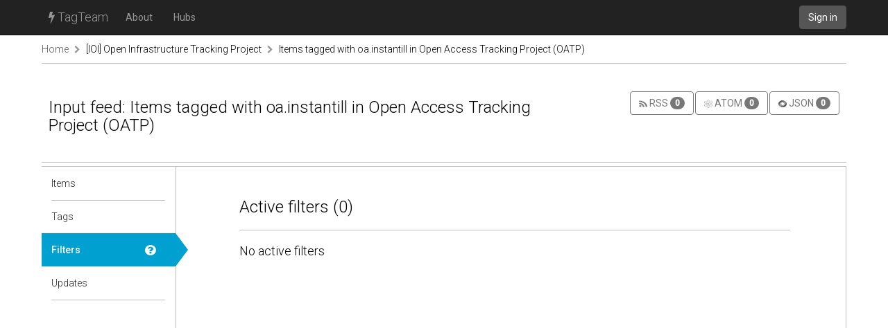

--- FILE ---
content_type: text/html; charset=utf-8
request_url: https://tagteam.harvard.edu/hub_feeds/4450/tag_filters
body_size: 1603
content:
<!DOCTYPE html>
<html>
<head>
<meta content='text/html; charset=UTF-8' http-equiv='Content-Type'>
<title>TagTeam :: Items tagged with oa.instantill in Open Access Tracking Project (OATP) - [IOI] Open Infrastructure Tracking Project</title>
<link rel="stylesheet" media="all" href="/assets/application-375fcd796df15ad7d4f796334c0691a31a4c8fac1819664b77dd60ef7fcf43cc.css" />
<script src="/assets/application-484acf695101f7787c56ecb425a7e5273ace46aca1a42aa1a11bb8966171e1a8.js"></script>
<meta name="csrf-param" content="authenticity_token" />
<meta name="csrf-token" content="C0U5mT9BbkcXJbOFIkIRhoz/f6oYXWoACjjBIPdrsTEJDYGKJO3MiPxL1mYs4S83F0hWEuOk4oS4ICCYLwkBwA==" />
<link href='https://tagteam.harvard.edu/humans.txt' rel='author'>
<link href='/assets/favicon-01268112cf1065007790a40900a735d0361c666768a47b37f26b03bee60656f0.png' rel='icon' type='image/png'>
</head>
<body>
<header>
<nav class='navbar navbar-inverse navbar-static-top' role='navigation'>
<div class='container'>
<div class='navbar-header'>
<button aria-controls='navbar' aria-expanded='false' class='navbar-toggle collapsed' data-target='#navbar' data-toggle='collapse' type='button'>
<span class='sr-only'>Toggle navigation</span>
<span class='icon-bar'></span>
</button>
<a class='navbar-brand' href='/'><i class="fa fa-bolt"></i> TagTeam</a>
</div>
<div class='collapse navbar-collapse' id='navbar'>
<ul class='nav navbar-nav'>
<li><a class="dialog-show" id="meta_about" href="/hubs/meta">About</a></li>
<li class=''>
<a href="/hubs">Hubs</a>
</li>
</ul>
<div class='nav navbar-nav navbar-right'>
<a class="btn btn-default navbar-btn" href="/accounts/sign_in">Sign in</a>
</div>
</div>
</div>
</nav>
</header>
<div class='container'>
<i alt="Spinner" id="spinner" style="display: none" class="fa fa-spinner fa-spin"></i>
<section class='row breadcrumbs_holder'>
<div class='breadcrumbs col-md-12'>
<a class="first item-0" href="/">Home</a> <span class="separator"><i class="fa fa-chevron-right"></i></span> <a class="item-1" href="/hubs/investinopen">[IOI] Open Infrastructure Tracking Project</a> <span class="separator"><i class="fa fa-chevron-right"></i></span> <a class="last item-2" href="/hubs/investinopen/hub_feeds/4450">Items tagged with oa.instantill in Open Access Tracking Project (OATP)</a>
</div>
</section>
<section class='row' id='notices'>

</section>
<section class='row' id='content'>
<div class='col-md-12'>
<div class='hub-header row'>
<div class='col-sm-8'>
<h1>
Input feed: Items tagged with oa.instantill in Open Access Tracking Project (OATP)
</h1>
</div>
<div class='col-sm-4'>
<div class='export-menu text-right'>
<a title="An RSS feed with tag filters applied to it." class="btn btn-default" href="/hub_feeds/4450/feed_items.rss"><img width="12" height="12" src="/assets/protocol_rss-96485efa794af91d9043eeea3328e81504418d77f40f8cee875b926e50ce9d82.png" alt="Protocol rss" />
RSS
<span class='badge'>
0
</span>
</a><a title="An Atom feed with tag filters applied to it." class="btn btn-default" href="/hub_feeds/4450/feed_items.atom"><img width="12" height="12" src="/assets/protocol_atom-6792f93f6b05586aafaa2e3ce372f70d5fbe3bdcd55e7e9cd8267cb24b5f8326.png" alt="Protocol atom" />
ATOM
<span class='badge'>
0
</span>
</a><a title="jsonp with tag filters applied to it." class="btn btn-default" href="/hub_feeds/4450/feed_items.json?callback=callback"><img width="12" height="12" src="/assets/protocol_json-163b948b65a14cc34062f58a5eb3a12c0b4e7186775da1c3dd6b515aa7502343.png" alt="Protocol json" />
JSON
<span class='badge'>
0
</span>
</a></div>
</div>


</div>
<div class='row hub detailed tab-layout'>
<div class='col-md-2 pill-container'>
<ul class='nav nav-pills nav-stacked'>
<li>
<a class="doc-control dialog-show" title="Input source item list" href="/documentations/36"><i class="fa fa-question-circle"></i></a>
<a href="/hub_feeds/4450/feed_items">Items</a>
<div class='nav-pill-arrow'></div>
</li>
<li>
<a class="doc-control dialog-show" title="Input feed tag clouds" href="/documentations/38"><i class="fa fa-question-circle"></i></a>
<a href="/hub_feeds/4450/tags">Tags</a>
<div class='nav-pill-arrow'></div>
</li>
<li class='active'>
<a class="doc-control dialog-show" title="Input feed tag filters" href="/documentations/39"><i class="fa fa-question-circle"></i></a>
<a href="/hub_feeds/4450/tag_filters">Filters</a>
<div class='nav-pill-arrow'></div>
</li>
<li>
<a class="doc-control dialog-show" title="Input feed update list" href="/documentations/41"><i class="fa fa-question-circle"></i></a>
<a href="/hub_feeds/4450/feed_retrievals">Updates</a>
<div class='nav-pill-arrow'></div>
</li>


</ul>
</div>
<div class='col-md-10 tab-content'>
<div class='nicely-padded'>
<h1>Active filters (0)</h1>
<h2>No active filters</h2>
</div>

</div>
</div>

</div>
</section>
</div>
<footer class='footer container'>
<div class='col-md-12'>
</div>
</footer>

</body>
</html>



--- FILE ---
content_type: application/javascript
request_url: https://tagteam.harvard.edu/assets/application-484acf695101f7787c56ecb425a7e5273ace46aca1a42aa1a11bb8966171e1a8.js
body_size: 921493
content:
/*!
 * jQuery JavaScript Library v1.7.2
 * http://jquery.com/
 *
 * Copyright 2011, John Resig
 * Dual licensed under the MIT or GPL Version 2 licenses.
 * http://jquery.org/license
 *
 * Includes Sizzle.js
 * http://sizzlejs.com/
 * Copyright 2011, The Dojo Foundation
 * Released under the MIT, BSD, and GPL Licenses.
 *
 * Date: Wed Mar 21 12:46:34 2012 -0700
 */
function toggleListItemMetadata(t){t.preventDefault();var e=$(this);e.hasClass("more_details_included")?hideListItemMetadata(e):showListItemMetadata(e)}function hideListItemMetadata(t){t.removeClass("more_details_included"),t.closest("li").find(".metadata").addClass("hidden"),t.find(".fa").removeClass("fa-caret-down").addClass("fa-caret-right")}function showListItemMetadata(t){t.addClass("more_details_included"),t.closest("li").find(".metadata").removeClass("hidden"),t.find(".fa").removeClass("fa-caret-right").addClass("fa-caret-down")}function toggleAllBookmarkCollections(t){t.preventDefault();var e=$(this);e.hasClass("more_details_all_open")?($(".hub_feed_more_control, .republished_feed_more_control").each(function(t,e){hideListItemMetadata($(e))}),e.removeClass("more_details_all_open"),e.find(".fa").removeClass("fa-caret-down").addClass("fa-caret-right")):($(".hub_feed_more_control, .republished_feed_more_control").each(function(t,e){showListItemMetadata($(e))}),e.addClass("more_details_all_open"),e.find(".fa").removeClass("fa-caret-right").addClass("fa-caret-down"))}function fetchActiveHubTaggers(){var t=$(this),e=$("#active-taggers-month").val(),i=$("#active-taggers-year").val(),n=t.parents("form").first(),o=$('<img src="/images/loader.gif">');"false"!=i&&(n.find("p").first().append(o),$.ajax({url:n.attr("action"),data:{month:e,year:i},success:function(t){$("#active-taggers-period").html(t),o.remove(),1===t?$("#active-taggers-label").html("tagger"):$("#active-taggers-label").html("taggers")}}))}!function(t,e){function i(t){var e,i,n=P[t]={};for(e=0,i=(t=t.split(/\s+/)).length;e<i;e++)n[t[e]]=!0;return n}function n(t,i,n){if(n===e&&1===t.nodeType){var o="data-"+i.replace(F,"-$1").toLowerCase();if("string"==typeof(n=t.getAttribute(o))){try{n="true"===n||"false"!==n&&("null"===n?null:$.isNumeric(n)?+n:M.test(n)?$.parseJSON(n):n)}catch(s){}$.data(t,i,n)}else n=e}return n}function o(t){for(var e in t)if(("data"!==e||!$.isEmptyObject(t[e]))&&"toJSON"!==e)return!1;return!0}function s(t,e,i){var n=e+"defer",o=e+"queue",s=e+"mark",r=$._data(t,n);!r||"queue"!==i&&$._data(t,o)||"mark"!==i&&$._data(t,s)||setTimeout(function(){$._data(t,o)||$._data(t,s)||($.removeData(t,n,!0),r.fire())},0)}function r(){return!1}function a(){return!0}function l(t){return!t||!t.parentNode||11===t.parentNode.nodeType}function c(t,e,i){if(e=e||0,$.isFunction(e))return $.grep(t,function(t,n){return!!e.call(t,n,t)===i});if(e.nodeType)return $.grep(t,function(t){return t===e===i});if("string"==typeof e){var n=$.grep(t,function(t){return 1===t.nodeType});if(ut.test(e))return $.filter(e,n,!i);e=$.filter(e,n)}return $.grep(t,function(t){return $.inArray(t,e)>=0===i})}function u(t){var e=pt.split("|"),i=t.createDocumentFragment();if(i.createElement)for(;e.length;)i.createElement(e.pop());return i}function d(t){return $.nodeName(t,"table")?t.getElementsByTagName("tbody")[0]||t.appendChild(t.ownerDocument.createElement("tbody")):t}function h(t,e){if(1===e.nodeType&&$.hasData(t)){var i,n,o,s=$._data(t),r=$._data(e,s),a=s.events;if(a)for(i in delete r.handle,r.events={},a)for(n=0,o=a[i].length;n<o;n++)$.event.add(e,i,a[i][n]);r.data&&(r.data=$.extend({},r.data))}}function f(t,e){var i;1===e.nodeType&&(e.clearAttributes&&e.clearAttributes(),e.mergeAttributes&&e.mergeAttributes(t),"object"===(i=e.nodeName.toLowerCase())?e.outerHTML=t.outerHTML:"input"!==i||"checkbox"!==t.type&&"radio"!==t.type?"option"===i?e.selected=t.defaultSelected:"input"===i||"textarea"===i?e.defaultValue=t.defaultValue:"script"===i&&e.text!==t.text&&(e.text=t.text):(t.checked&&(e.defaultChecked=e.checked=t.checked),e.value!==t.value&&(e.value=t.value)),e.removeAttribute($.expando),e.removeAttribute("_submit_attached"),e.removeAttribute("_change_attached"))}function p(t){return"undefined"!=typeof t.getElementsByTagName?t.getElementsByTagName("*"):"undefined"!=typeof t.querySelectorAll?t.querySelectorAll("*"):[]}function m(t){"checkbox"!==t.type&&"radio"!==t.type||(t.defaultChecked=t.checked)}function g(t){var e=(t.nodeName||"").toLowerCase();"input"===e?m(t):"script"!==e&&"undefined"!=typeof t.getElementsByTagName&&$.grep(t.getElementsByTagName("input"),m)}function v(t){var e=S.createElement("div");return kt.appendChild(e),e.innerHTML=t.outerHTML,e.firstChild}function b(t,e,i){var n="width"===e?t.offsetWidth:t.offsetHeight,o="width"===e?1:0,s=4;if(n>0){if("border"!==i)for(;o<s;o+=2)i||(n-=parseFloat($.css(t,"padding"+Bt[o]))||0),"margin"===i?n+=parseFloat($.css(t,i+Bt[o]))||0:n-=parseFloat($.css(t,"border"+Bt[o]+"Width"))||0;return n+"px"}if(((n=xt(t,e))<0||null==n)&&(n=t.style[e]),Pt.test(n))return n;if(n=parseFloat(n)||0,i)for(;o<s;o+=2)n+=parseFloat($.css(t,"padding"+Bt[o]))||0,"padding"!==i&&(n+=parseFloat($.css(t,"border"+Bt[o]+"Width"))||0),"margin"===i&&(n+=parseFloat($.css(t,i+Bt[o]))||0);return n+"px"}function E(t){return function(e,i){if("string"!=typeof e&&(i=e,e="*"),$.isFunction(i))for(var n,o,s=e.toLowerCase().split(ee),r=0,a=s.length;r<a;r++)n=s[r],(o=/^\+/.test(n))&&(n=n.substr(1)||"*"),(t[n]=t[n]||[])[o?"unshift":"push"](i)}}function T(t,i,n,o,s,r){(r=r||{})[s=s||i.dataTypes[0]]=!0;for(var a,l=t[s],c=0,u=l?l.length:0,d=t===se;c<u&&(d||!a);c++)"string"==typeof(a=l[c](i,n,o))&&(!d||r[a]?a=e:(i.dataTypes.unshift(a),a=T(t,i,n,o,a,r)));return!d&&a||r["*"]||(a=T(t,i,n,o,"*",r)),a}function C(t,i){var n,o,s=$.ajaxSettings.flatOptions||{};for(n in i)i[n]!==e&&((s[n]?t:o||(o={}))[n]=i[n]);o&&$.extend(!0,t,o)}function y(t,e,i,n){if($.isArray(e))$.each(e,function(e,o){i||Wt.test(t)?n(t,o):y(t+"["+("object"==typeof o?e:"")+"]",o,i,n)});else if(i||"object"!==$.type(e))n(t,e);else for(var o in e)y(t+"["+o+"]",e[o],i,n)}function _(t,i,n){var o,s,r,a,l=t.contents,c=t.dataTypes,u=t.responseFields;for(s in u)s in n&&(i[u[s]]=n[s]);for(;"*"===c[0];)c.shift(),o===e&&(o=t.mimeType||i.getResponseHeader("content-type"));if(o)for(s in l)if(l[s]&&l[s].test(o)){c.unshift(s);break}if(c[0]in n)r=c[0];else{for(s in n){if(!c[0]||t.converters[s+" "+c[0]]){r=s;break}a||(a=s)}r=r||a}if(r)return r!==c[0]&&c.unshift(r),n[r]}function I(t,i){t.dataFilter&&(i=t.dataFilter(i,t.dataType));var n,o,s,r,a,l,c,u,d=t.dataTypes,h={},f=d.length,p=d[0];for(n=1;n<f;n++){if(1===n)for(o in t.converters)"string"==typeof o&&(h[o.toLowerCase()]=t.converters[o]);if(r=p,"*"===(p=d[n]))p=r;else if("*"!==r&&r!==p){if(!(l=h[a=r+" "+p]||h["* "+p]))for(c in u=e,h)if(((s=c.split(" "))[0]===r||"*"===s[0])&&(u=h[s[1]+" "+p])){!0===(c=h[c])?l=u:!0===u&&(l=c);break}l||u||$.error("No conversion from "+a.replace(" "," to ")),!0!==l&&(i=l?l(i):u(c(i)))}}return i}function D(){try{return new t.XMLHttpRequest}catch(e){}}function O(){try{return new t.ActiveXObject("Microsoft.XMLHTTP")}catch(e){}}function R(){return setTimeout(k,0),ve=$.now()}function k(){ve=e}function x(t,e){var i={};return $.each(Ce.concat.apply([],Ce.slice(0,e)),function(){i[this]=t}),i}function w(t){if(!be[t]){var e=S.body,i=$("<"+t+">").appendTo(e),n=i.css("display");i.remove(),"none"!==n&&""!==n||(pe||((pe=S.createElement("iframe")).frameBorder=pe.width=pe.height=0),e.appendChild(pe),me&&pe.createElement||((me=(pe.contentWindow||pe.contentDocument).document).write(($.support.boxModel?"<!doctype html>":"")+"<html><body>"),me.close()),i=me.createElement(t),me.body.appendChild(i),n=$.css(i,"display"),e.removeChild(pe)),be[t]=n}return be[t]}function K(t){return $.isWindow(t)?t:9===t.nodeType&&(t.defaultView||t.parentWindow)}var S=t.document,N=t.navigator,A=t.location,$=function(){function i(){if(!a.isReady){try{S.documentElement.doScroll("left")}catch(t){return void setTimeout(i,1)}a.ready()}}var n,o,s,r,a=function(t,e){return new a.fn.init(t,e,n)},l=t.jQuery,c=t.$,u=/^(?:[^#<]*(<[\w\W]+>)[^>]*$|#([\w\-]*)$)/,d=/\S/,h=/^\s+/,f=/\s+$/,p=/^<(\w+)\s*\/?>(?:<\/\1>)?$/,m=/^[\],:{}\s]*$/,g=/\\(?:["\\\/bfnrt]|u[0-9a-fA-F]{4})/g,v=/"[^"\\\n\r]*"|true|false|null|-?\d+(?:\.\d*)?(?:[eE][+\-]?\d+)?/g,b=/(?:^|:|,)(?:\s*\[)+/g,E=/(webkit)[ \/]([\w.]+)/,T=/(opera)(?:.*version)?[ \/]([\w.]+)/,C=/(msie) ([\w.]+)/,y=/(mozilla)(?:.*? rv:([\w.]+))?/,_=/-([a-z]|[0-9])/gi,I=/^-ms-/,D=function(t,e){return(e+"").toUpperCase()},O=N.userAgent,R=Object.prototype.toString,k=Object.prototype.hasOwnProperty,x=Array.prototype.push,w=Array.prototype.slice,K=String.prototype.trim,A=Array.prototype.indexOf,$={};return a.fn=a.prototype={constructor:a,init:function(t,i,n){var o,s,r,l;if(!t)return this;if(t.nodeType)return this.context=this[0]=t,this.length=1,this;if("body"===t&&!i&&S.body)return this.context=S,this[0]=S.body,this.selector=t,this.length=1,this;if("string"==typeof t){if(!(o="<"===t.charAt(0)&&">"===t.charAt(t.length-1)&&t.length>=3?[null,t,null]:u.exec(t))||!o[1]&&i)return!i||i.jquery?(i||n).find(t):this.constructor(i).find(t);if(o[1])return l=(i=i instanceof a?i[0]:i)?i.ownerDocument||i:S,(r=p.exec(t))?a.isPlainObject(i)?(t=[S.createElement(r[1])],a.fn.attr.call(t,i,!0)):t=[l.createElement(r[1])]:t=((r=a.buildFragment([o[1]],[l])).cacheable?a.clone(r.fragment):r.fragment).childNodes,a.merge(this,t);if((s=S.getElementById(o[2]))&&s.parentNode){if(s.id!==o[2])return n.find(t);this.length=1,this[0]=s}return this.context=S,this.selector=t,this}return a.isFunction(t)?n.ready(t):(t.selector!==e&&(this.selector=t.selector,this.context=t.context),a.makeArray(t,this))},selector:"",jquery:"1.7.2",length:0,size:function(){return this.length},toArray:function(){return w.call(this,0)},get:function(t){return null==t?this.toArray():t<0?this[this.length+t]:this[t]},pushStack:function(t,e,i){var n=this.constructor();return a.isArray(t)?x.apply(n,t):a.merge(n,t),n.prevObject=this,n.context=this.context,"find"===e?n.selector=this.selector+(this.selector?" ":"")+i:e&&(n.selector=this.selector+"."+e+"("+i+")"),n},each:function(t,e){return a.each(this,t,e)},ready:function(t){return a.bindReady(),s.add(t),this},eq:function(t){return-1===(t=+t)?this.slice(t):this.slice(t,t+1)},first:function(){return this.eq(0)},last:function(){return this.eq(-1)},slice:function(){return this.pushStack(w.apply(this,arguments),"slice",w.call(arguments).join(","))},map:function(t){return this.pushStack(a.map(this,function(e,i){return t.call(e,i,e)}))},end:function(){return this.prevObject||this.constructor(null)},push:x,sort:[].sort,splice:[].splice},a.fn.init.prototype=a.fn,a.extend=a.fn.extend=function(){var t,i,n,o,s,r,l=arguments[0]||{},c=1,u=arguments.length,d=!1;for("boolean"==typeof l&&(d=l,l=arguments[1]||{},c=2),"object"==typeof l||a.isFunction(l)||(l={}),u===c&&(l=this,--c);c<u;c++)if(null!=(t=arguments[c]))for(i in t)n=l[i],l!==(o=t[i])&&(d&&o&&(a.isPlainObject(o)||(s=a.isArray(o)))?(s?(s=!1,r=n&&a.isArray(n)?n:[]):r=n&&a.isPlainObject(n)?n:{},l[i]=a.extend(d,r,o)):o!==e&&(l[i]=o));return l},a.extend({noConflict:function(e){return t.$===a&&(t.$=c),e&&t.jQuery===a&&(t.jQuery=l),a},isReady:!1,readyWait:1,holdReady:function(t){t?a.readyWait++:a.ready(!0)},ready:function(t){if(!0===t&&!--a.readyWait||!0!==t&&!a.isReady){if(!S.body)return setTimeout(a.ready,1);if(a.isReady=!0,!0!==t&&--a.readyWait>0)return;s.fireWith(S,[a]),a.fn.trigger&&a(S).trigger("ready").off("ready")}},bindReady:function(){if(!s){if(s=a.Callbacks("once memory"),"complete"===S.readyState)return setTimeout(a.ready,1);if(S.addEventListener)S.addEventListener("DOMContentLoaded",r,!1),t.addEventListener("load",a.ready,!1);else if(S.attachEvent){S.attachEvent("onreadystatechange",r),t.attachEvent("onload",a.ready);var e=!1;try{e=null==t.frameElement}catch(n){}S.documentElement.doScroll&&e&&i()}}},isFunction:function(t){return"function"===a.type(t)},isArray:Array.isArray||function(t){return"array"===a.type(t)},isWindow:function(t){return null!=t&&t==t.window},isNumeric:function(t){return!isNaN(parseFloat(t))&&isFinite(t)},type:function(t){return null==t?String(t):$[R.call(t)]||"object"},isPlainObject:function(t){if(!t||"object"!==a.type(t)||t.nodeType||a.isWindow(t))return!1;try{if(t.constructor&&!k.call(t,"constructor")&&!k.call(t.constructor.prototype,"isPrototypeOf"))return!1}catch(n){return!1}var i;for(i in t);return i===e||k.call(t,i)},isEmptyObject:function(t){for(var e in t)return!1;return!0},error:function(t){throw new Error(t)},parseJSON:function(e){return"string"==typeof e&&e?(e=a.trim(e),t.JSON&&t.JSON.parse?t.JSON.parse(e):m.test(e.replace(g,"@").replace(v,"]").replace(b,""))?new Function("return "+e)():void a.error("Invalid JSON: "+e)):null},parseXML:function(i){if("string"!=typeof i||!i)return null;var n;try{t.DOMParser?n=(new DOMParser).parseFromString(i,"text/xml"):((n=new ActiveXObject("Microsoft.XMLDOM")).async="false",n.loadXML(i))}catch(o){n=e}return n&&n.documentElement&&!n.getElementsByTagName("parsererror").length||a.error("Invalid XML: "+i),n},noop:function(){},globalEval:function(e){e&&d.test(e)&&(t.execScript||function(e){t.eval.call(t,e)})(e)},camelCase:function(t){return t.replace(I,"ms-").replace(_,D)},nodeName:function(t,e){return t.nodeName&&t.nodeName.toUpperCase()===e.toUpperCase()},each:function(t,i,n){var o,s=0,r=t.length,l=r===e||a.isFunction(t);if(n)if(l){for(o in t)if(!1===i.apply(t[o],n))break}else for(;s<r&&!1!==i.apply(t[s++],n););else if(l){for(o in t)if(!1===i.call(t[o],o,t[o]))break}else for(;s<r&&!1!==i.call(t[s],s,t[s++]););return t},trim:K?function(t){return null==t?"":K.call(t)}:function(t){return null==t?"":t.toString().replace(h,"").replace(f,"")},makeArray:function(t,e){var i=e||[];if(null!=t){var n=a.type(t);null==t.length||"string"===n||"function"===n||"regexp"===n||a.isWindow(t)?x.call(i,t):a.merge(i,t)}return i},inArray:function(t,e,i){var n;if(e){if(A)return A.call(e,t,i);for(n=e.length,i=i?i<0?Math.max(0,n+i):i:0;i<n;i++)if(i in e&&e[i]===t)return i}return-1},merge:function(t,i){var n=t.length,o=0;if("number"==typeof i.length)for(var s=i.length;o<s;o++)t[n++]=i[o];else for(;i[o]!==e;)t[n++]=i[o++];return t.length=n,t},grep:function(t,e,i){var n=[];i=!!i;for(var o=0,s=t.length;o<s;o++)i!==!!e(t[o],o)&&n.push(t[o]);return n},map:function(t,i,n){var o,s,r=[],l=0,c=t.length;if(t instanceof a||c!==e&&"number"==typeof c&&(c>0&&t[0]&&t[c-1]||0===c||a.isArray(t)))for(;l<c;l++)null!=(o=i(t[l],l,n))&&(r[r.length]=o);else for(s in t)null!=(o=i(t[s],s,n))&&(r[r.length]=o);return r.concat.apply([],r)},guid:1,proxy:function(t,i){if("string"==typeof i){var n=t[i];i=t,t=n}if(!a.isFunction(t))return e;var o=w.call(arguments,2),s=function(){return t.apply(i,o.concat(w.call(arguments)))};return s.guid=t.guid=t.guid||s.guid||a.guid++,s},access:function(t,i,n,o,s,r,l){var c,u=null==n,d=0,h=t.length;if(n&&"object"==typeof n){for(d in n)a.access(t,i,d,n[d],1,r,o);s=1}else if(o!==e){if(c=l===e&&a.isFunction(o),u&&(c?(c=i,i=function(t,e,i){return c.call(a(t),i)}):(i.call(t,o),i=null)),i)for(;d<h;d++)i(t[d],n,c?o.call(t[d],d,i(t[d],n)):o,l);s=1}return s?t:u?i.call(t):h?i(t[0],n):r},now:function(){return(new Date).getTime()},uaMatch:function(t){t=t.toLowerCase();var e=E.exec(t)||T.exec(t)||C.exec(t)||t.indexOf("compatible")<0&&y.exec(t)||[];return{browser:e[1]||"",version:e[2]||"0"}},sub:function(){function t(e,i){return new t.fn.init(e,i)}a.extend(!0,t,this),t.superclass=this,t.fn=t.prototype=this(),t.fn.constructor=t,t.sub=this.sub,t.fn.init=function(i,n){return n&&n instanceof a&&!(n instanceof t)&&(n=t(n)),a.fn.init.call(this,i,n,e)},t.fn.init.prototype=t.fn;var e=t(S);return t},browser:{}}),a.each("Boolean Number String Function Array Date RegExp Object".split(" "),function(t,e){$["[object "+e+"]"]=e.toLowerCase()}),(o=a.uaMatch(O)).browser&&(a.browser[o.browser]=!0,a.browser.version=o.version),a.browser.webkit&&(a.browser.safari=!0),d.test("\xa0")&&(h=/^[\s\xA0]+/,f=/[\s\xA0]+$/),n=a(S),S.addEventListener?r=function(){S.removeEventListener("DOMContentLoaded",r,!1),a.ready()}:S.attachEvent&&(r=function(){"complete"===S.readyState&&(S.detachEvent("onreadystatechange",r),a.ready())}),a}(),P={};$.Callbacks=function(t){t=t?P[t]||i(t):{};var n,o,s,r,a,l,c=[],u=[],d=function(e){var i,n,o,s;for(i=0,n=e.length;i<n;i++)o=e[i],"array"===(s=$.type(o))?d(o):"function"===s&&(t.unique&&f.has(o)||c.push(o))},h=function(e,i){for(i=i||[],n=!t.memory||[e,i],o=!0,s=!0,l=r||0,r=0,a=c.length;c&&l<a;l++)if(!1===c[l].apply(e,i)&&t.stopOnFalse){n=!0;break}s=!1,c&&(t.once?!0===n?f.disable():c=[]:u&&u.length&&(n=u.shift(),f.fireWith(n[0],n[1])))},f={add:function(){if(c){var t=c.length;d(arguments),s?a=c.length:n&&!0!==n&&(r=t,h(n[0],n[1]))}return this},remove:function(){if(c)for(var e=arguments,i=0,n=e.length;i<n;i++)for(var o=0;o<c.length&&(e[i]!==c[o]||(s&&o<=a&&(a--,o<=l&&l--),c.splice(o--,1),!t.unique));o++);return this},has:function(t){if(c)for(var e=0,i=c.length;e<i;e++)if(t===c[e])return!0;return!1},empty:function(){return c=[],this},disable:function(){return c=u=n=e,this},disabled:function(){return!c},lock:function(){return u=e,n&&!0!==n||f.disable(),this},locked:function(){return!u},fireWith:function(e,i){return u&&(s?t.once||u.push([e,i]):t.once&&n||h(e,i)),this},fire:function(){return f.fireWith(this,arguments),this},fired:function(){return!!o}};return f};var L=[].slice;$.extend({Deferred:function(t){var e,i=$.Callbacks("once memory"),n=$.Callbacks("once memory"),o=$.Callbacks("memory"),s="pending",r={resolve:i,reject:n,notify:o},a={done:i.add,fail:n.add,progress:o.add,state:function(){return s},isResolved:i.fired,isRejected:n.fired,then:function(t,e,i){return l.done(t).fail(e).progress(i),this},always:function(){return l.done.apply(l,arguments).fail.apply(l,arguments),this},pipe:function(t,e,i){return $.Deferred(function(n){$.each({done:[t,"resolve"],fail:[e,"reject"],progress:[i,"notify"]},function(t,e){var i,o=e[0],s=e[1];$.isFunction(o)?l[t](function(){(i=o.apply(this,arguments))&&$.isFunction(i.promise)?i.promise().then(n.resolve,n.reject,n.notify):n[s+"With"](this===l?n:this,[i])}):l[t](n[s])})}).promise()},promise:function(t){if(null==t)t=a;else for(var e in a)t[e]=a[e];return t}},l=a.promise({});for(e in r)l[e]=r[e].fire,l[e+"With"]=r[e].fireWith;return l.done(function(){s="resolved"},n.disable,o.lock).fail(function(){s="rejected"},i.disable,o.lock),t&&t.call(l,l),l},when:function(t){function e(t){return function(e){n[t]=arguments.length>1?L.call(arguments,0):e,--a||l.resolveWith(l,n)}}function i(t){return function(e){r[t]=arguments.length>1?L.call(arguments,0):e,l.notifyWith(c,r)}}var n=L.call(arguments,0),o=0,s=n.length,r=new Array(s),a=s,l=s<=1&&t&&$.isFunction(t.promise)?t:$.Deferred(),c=l.promise();if(s>1){for(;o<s;o++)n[o]&&n[o].promise&&$.isFunction(n[o].promise)?n[o].promise().then(e(o),l.reject,i(o)):--a;a||l.resolveWith(l,n)}else l!==t&&l.resolveWith(l,s?[t]:[]);return c}}),$.support=function(){var e,i,n,o,s,r,a,l,c,u,d,h=S.createElement("div");S.documentElement;if(h.setAttribute("className","t"),h.innerHTML="   <link/><table></table><a href='/a' style='top:1px;float:left;opacity:.55;'>a</a><input type='checkbox'/>",i=h.getElementsByTagName("*"),n=h.getElementsByTagName("a")[0],!i||!i.length||!n)return{};s=(o=S.createElement("select")).appendChild(S.createElement("option")),r=h.getElementsByTagName("input")[0],e={leadingWhitespace:3===h.firstChild.nodeType,tbody:!h.getElementsByTagName("tbody").length,htmlSerialize:!!h.getElementsByTagName("link").length,style:/top/.test(n.getAttribute("style")),hrefNormalized:"/a"===n.getAttribute("href"),opacity:/^0.55/.test(n.style.opacity),cssFloat:!!n.style.cssFloat,checkOn:"on"===r.value,optSelected:s.selected,getSetAttribute:"t"!==h.className,enctype:!!S.createElement("form").enctype,html5Clone:"<:nav></:nav>"!==S.createElement("nav").cloneNode(!0).outerHTML,submitBubbles:!0,changeBubbles:!0,focusinBubbles:!1,deleteExpando:!0,noCloneEvent:!0,inlineBlockNeedsLayout:!1,shrinkWrapBlocks:!1,reliableMarginRight:!0,pixelMargin:!0},$.boxModel=e.boxModel="CSS1Compat"===S.compatMode,r.checked=!0,e.noCloneChecked=r.cloneNode(!0).checked,o.disabled=!0,e.optDisabled=!s.disabled;try{delete h.test}catch(f){e.deleteExpando=!1}if(!h.addEventListener&&h.attachEvent&&h.fireEvent&&(h.attachEvent("onclick",function(){e.noCloneEvent=!1}),h.cloneNode(!0).fireEvent("onclick")),(r=S.createElement("input")).value="t",r.setAttribute("type","radio"),e.radioValue="t"===r.value,r.setAttribute("checked","checked"),r.setAttribute("name","t"),h.appendChild(r),(a=S.createDocumentFragment()).appendChild(h.lastChild),e.checkClone=a.cloneNode(!0).cloneNode(!0).lastChild.checked,e.appendChecked=r.checked,a.removeChild(r),a.appendChild(h),h.attachEvent)for(u in{submit:1,change:1,focusin:1})(d=(c="on"+u)in h)||(h.setAttribute(c,"return;"),d="function"==typeof h[c]),e[u+"Bubbles"]=d;return a.removeChild(h),a=o=s=h=r=null,$(function(){var i,n,o,s,r,a,c,u,f,p,m,g,v=S.getElementsByTagName("body")[0];v&&(c=1,m=(g="padding:0;margin:0;border:")+"0;visibility:hidden;",f="<div "+(u="style='"+(p="position:absolute;top:0;left:0;width:1px;height:1px;")+g+"5px solid #000;")+"display:block;'><div style='"+g+"0;display:block;overflow:hidden;'></div></div><table "+u+"' cellpadding='0' cellspacing='0'><tr><td></td></tr></table>",(i=S.createElement("div")).style.cssText=m+"width:0;height:0;position:static;top:0;margin-top:"+c+"px",v.insertBefore(i,v.firstChild),h=S.createElement("div"),i.appendChild(h),h.innerHTML="<table><tr><td style='"+g+"0;display:none'></td><td>t</td></tr></table>",l=h.getElementsByTagName("td"),d=0===l[0].offsetHeight,l[0].style.display="",l[1].style.display="none",e.reliableHiddenOffsets=d&&0===l[0].offsetHeight,t.getComputedStyle&&(h.innerHTML="",(a=S.createElement("div")).style.width="0",a.style.marginRight="0",h.style.width="2px",h.appendChild(a),e.reliableMarginRight=0===(parseInt((t.getComputedStyle(a,null)||{marginRight:0}).marginRight,10)||0)),"undefined"!=typeof h.style.zoom&&(h.innerHTML="",h.style.width=h.style.padding="1px",h.style.border=0,h.style.overflow="hidden",h.style.display="inline",h.style.zoom=1,e.inlineBlockNeedsLayout=3===h.offsetWidth,h.style.display="block",h.style.overflow="visible",h.innerHTML="<div style='width:5px;'></div>",e.shrinkWrapBlocks=3!==h.offsetWidth),h.style.cssText=p+m,h.innerHTML=f,o=(n=h.firstChild).firstChild,s=n.nextSibling.firstChild.firstChild,r={doesNotAddBorder:5!==o.offsetTop,doesAddBorderForTableAndCells:5===s.offsetTop},o.style.position="fixed",o.style.top="20px",r.fixedPosition=20===o.offsetTop||15===o.offsetTop,o.style.position=o.style.top="",n.style.overflow="hidden",n.style.position="relative",r.subtractsBorderForOverflowNotVisible=-5===o.offsetTop,r.doesNotIncludeMarginInBodyOffset=v.offsetTop!==c,t.getComputedStyle&&(h.style.marginTop="1%",e.pixelMargin="1%"!==(t.getComputedStyle(h,null)||{marginTop:0}).marginTop),"undefined"!=typeof i.style.zoom&&(i.style.zoom=1),v.removeChild(i),a=h=i=null,$.extend(e,r))}),e}();var M=/^(?:\{.*\}|\[.*\])$/,F=/([A-Z])/g;$.extend({cache:{},uuid:0,expando:"jQuery"+($.fn.jquery+Math.random()).replace(/\D/g,""),noData:{embed:!0,object:"clsid:D27CDB6E-AE6D-11cf-96B8-444553540000",applet:!0},hasData:function(t){return!!(t=t.nodeType?$.cache[t[$.expando]]:t[$.expando])&&!o(t)},data:function(t,i,n,o){if($.acceptData(t)){var s,r,a,l=$.expando,c="string"==typeof i,u=t.nodeType,d=u?$.cache:t,h=u?t[l]:t[l]&&l,f="events"===i;if(h&&d[h]&&(f||o||d[h].data)||!c||n!==e)return h||(u?t[l]=h=++$.uuid:h=l),d[h]||(d[h]={},u||(d[h].toJSON=$.noop)),"object"!=typeof i&&"function"!=typeof i||(o?d[h]=$.extend(d[h],i):d[h].data=$.extend(d[h].data,i)),s=r=d[h],o||(r.data||(r.data={}),r=r.data),n!==e&&(r[$.camelCase(i)]=n),f&&!r[i]?s.events:(c?null==(a=r[i])&&(a=r[$.camelCase(i)]):a=r,a)}},removeData:function(t,e,i){if($.acceptData(t)){var n,s,r,a=$.expando,l=t.nodeType,c=l?$.cache:t,u=l?t[a]:a;if(c[u]){if(e&&(n=i?c[u]:c[u].data)){$.isArray(e)||(e=e in n?[e]:(e=$.camelCase(e))in n?[e]:e.split(" "));for(s=0,r=e.length;s<r;s++)delete n[e[s]];if(!(i?o:$.isEmptyObject)(n))return}(i||(delete c[u].data,o(c[u])))&&($.support.deleteExpando||!c.setInterval?delete c[u]:c[u]=null,l&&($.support.deleteExpando?delete t[a]:t.removeAttribute?t.removeAttribute(a):t[a]=null))}}},_data:function(t,e,i){return $.data(t,e,i,!0)},acceptData:function(t){if(t.nodeName){var e=$.noData[t.nodeName.toLowerCase()];if(e)return!(!0===e||t.getAttribute("classid")!==e)}return!0}}),$.fn.extend({data:function(t,i){var o,s,r,a,l,c=this[0],u=0,d=null;if(t===e){if(this.length&&(d=$.data(c),1===c.nodeType&&!$._data(c,"parsedAttrs"))){for(l=(r=c.attributes).length;u<l;u++)0===(a=r[u].name).indexOf("data-")&&(a=$.camelCase(a.substring(5)),n(c,a,d[a]));$._data(c,"parsedAttrs",!0)}return d}return"object"==typeof t?this.each(function(){$.data(this,t)}):((o=t.split(".",2))[1]=o[1]?"."+o[1]:"",s=o[1]+"!",$.access(this,function(i){if(i===e)return(d=this.triggerHandler("getData"+s,[o[0]]))===e&&c&&(d=$.data(c,t),d=n(c,t,d)),d===e&&o[1]?this.data(o[0]):d;o[1]=i,this.each(function(){var e=$(this);e.triggerHandler("setData"+s,o),$.data(this,t,i),e.triggerHandler("changeData"+s,o)})},null,i,arguments.length>1,null,!1))},removeData:function(t){return this.each(function(){$.removeData(this,t)})}}),$.extend({_mark:function(t,e){t&&(e=(e||"fx")+"mark",$._data(t,e,($._data(t,e)||0)+1))},_unmark:function(t,e,i){if(!0!==t&&(i=e,e=t,t=!1),e){var n=(i=i||"fx")+"mark",o=t?0:($._data(e,n)||1)-1;o?$._data(e,n,o):($.removeData(e,n,!0),s(e,i,"mark"))}},queue:function(t,e,i){var n;if(t)return e=(e||"fx")+"queue",n=$._data(t,e),i&&(!n||$.isArray(i)?n=$._data(t,e,$.makeArray(i)):n.push(i)),n||[]},dequeue:function(t,e){e=e||"fx";var i=$.queue(t,e),n=i.shift(),o={};"inprogress"===n&&(n=i.shift()),n&&("fx"===e&&i.unshift("inprogress"),$._data(t,e+".run",o),n.call(t,function(){$.dequeue(t,e)},o)),i.length||($.removeData(t,e+"queue "+e+".run",!0),s(t,e,"queue"))}}),$.fn.extend({queue:function(t,i){var n=2;return"string"!=typeof t&&(i=t,t="fx",n--),arguments.length<n?$.queue(this[0],t):i===e?this:this.each(function(){var e=$.queue(this,t,i);"fx"===t&&"inprogress"!==e[0]&&$.dequeue(this,t)})},dequeue:function(t){return this.each(function(){$.dequeue(this,t)})},delay:function(t,e){return t=$.fx&&$.fx.speeds[t]||t,e=e||"fx",this.queue(e,function(e,i){var n=setTimeout(e,t);i.stop=function(){clearTimeout(n)}})},clearQueue:function(t){return this.queue(t||"fx",[])},promise:function(t,i){function n(){--l||s.resolveWith(r,[r])}"string"!=typeof t&&(i=t,t=e),t=t||"fx";for(var o,s=$.Deferred(),r=this,a=r.length,l=1,c=t+"defer",u=t+"queue",d=t+"mark";a--;)(o=$.data(r[a],c,e,!0)||($.data(r[a],u,e,!0)||$.data(r[a],d,e,!0))&&$.data(r[a],c,$.Callbacks("once memory"),!0))&&(l++,o.add(n));return n(),s.promise(i)}});var B,H,j,z=/[\n\t\r]/g,W=/\s+/,q=/\r/g,U=/^(?:button|input)$/i,V=/^(?:button|input|object|select|textarea)$/i,X=/^a(?:rea)?$/i,Y=/^(?:autofocus|autoplay|async|checked|controls|defer|disabled|hidden|loop|multiple|open|readonly|required|scoped|selected)$/i,G=$.support.getSetAttribute;$.fn.extend({attr:function(t,e){return $.access(this,$.attr,t,e,arguments.length>1)},removeAttr:function(t){return this.each(function(){$.removeAttr(this,t)})},prop:function(t,e){return $.access(this,$.prop,t,e,arguments.length>1)},removeProp:function(t){return t=$.propFix[t]||t,this.each(function(){try{this[t]=e,delete this[t]}catch(i){}})},addClass:function(t){var e,i,n,o,s,r,a;if($.isFunction(t))return this.each(function(e){$(this).addClass(t.call(this,e,this.className))});if(t&&"string"==typeof t)for(e=t.split(W),i=0,n=this.length;i<n;i++)if(1===(o=this[i]).nodeType)if(o.className||1!==e.length){for(s=" "+o.className+" ",r=0,a=e.length;r<a;r++)~s.indexOf(" "+e[r]+" ")||(s+=e[r]+" ");o.className=$.trim(s)}else o.className=t;return this},removeClass:function(t){var i,n,o,s,r,a,l;if($.isFunction(t))return this.each(function(e){$(this).removeClass(t.call(this,e,this.className))});if(t&&"string"==typeof t||t===e)for(i=(t||"").split(W),n=0,o=this.length;n<o;n++)if(1===(s=this[n]).nodeType&&s.className)if(t){for(r=(" "+s.className+" ").replace(z," "),a=0,l=i.length;a<l;a++)r=r.replace(" "+i[a]+" "," ");s.className=$.trim(r)}else s.className="";return this},toggleClass:function(t,e){var i=typeof t,n="boolean"==typeof e;return $.isFunction(t)?this.each(function(i){$(this).toggleClass(t.call(this,i,this.className,e),e)}):this.each(function(){if("string"===i)for(var o,s=0,r=$(this),a=e,l=t.split(W);o=l[s++];)r[(a=n?a:!r.hasClass(o))?"addClass":"removeClass"](o);else"undefined"!==i&&"boolean"!==i||(this.className&&$._data(this,"__className__",this.className),this.className=this.className||!1===t?"":$._data(this,"__className__")||"")})},hasClass:function(t){for(var e=" "+t+" ",i=0,n=this.length;i<n;i++)if(1===this[i].nodeType&&(" "+this[i].className+" ").replace(z," ").indexOf(e)>-1)return!0;return!1},val:function(t){var i,n,o,s=this[0];return arguments.length?(o=$.isFunction(t),this.each(function(n){var s,r=$(this);1===this.nodeType&&(null==(s=o?t.call(this,n,r.val()):t)?s="":"number"==typeof s?s+="":$.isArray(s)&&(s=$.map(s,function(t){return null==t?"":t+""})),(i=$.valHooks[this.type]||$.valHooks[this.nodeName.toLowerCase()])&&"set"in i&&i.set(this,s,"value")!==e||(this.value=s))})):s?(i=$.valHooks[s.type]||$.valHooks[s.nodeName.toLowerCase()])&&"get"in i&&(n=i.get(s,"value"))!==e?n:"string"==typeof(n=s.value)?n.replace(q,""):null==n?"":n:void 0}}),$.extend({valHooks:{option:{get:function(t){var e=t.attributes.value;return!e||e.specified?t.value:t.text}},select:{get:function(t){var e,i,n,o,s=t.selectedIndex,r=[],a=t.options,l="select-one"===t.type;if(s<0)return null;for(i=l?s:0,n=l?s+1:a.length;i<n;i++)if((o=a[i]).selected&&($.support.optDisabled?!o.disabled:null===o.getAttribute("disabled"))&&(!o.parentNode.disabled||!$.nodeName(o.parentNode,"optgroup"))){if(e=$(o).val(),l)return e;r.push(e)}return l&&!r.length&&a.length?$(a[s]).val():r},set:function(t,e){var i=$.makeArray(e);return $(t).find("option").each(function(){this.selected=$.inArray($(this).val(),i)>=0}),i.length||(t.selectedIndex=-1),i}}},attrFn:{val:!0,css:!0,html:!0,text:!0,data:!0,width:!0,height:!0,offset:!0},attr:function(t,i,n,o){var s,r,a,l=t.nodeType;if(t&&3!==l&&8!==l&&2!==l)return o&&i in $.attrFn?$(t)[i](n):"undefined"==typeof t.getAttribute?$.prop(t,i,n):((a=1!==l||!$.isXMLDoc(t))&&(i=i.toLowerCase(),r=$.attrHooks[i]||(Y.test(i)?H:B)),n!==e?null===n?void $.removeAttr(t,i):r&&"set"in r&&a&&(s=r.set(t,n,i))!==e?s:(t.setAttribute(i,""+n),n):r&&"get"in r&&a&&null!==(s=r.get(t,i))?s:null===(s=t.getAttribute(i))?e:s)},removeAttr:function(t,e){var i,n,o,s,r,a=0;if(e&&1===t.nodeType)for(s=(n=e.toLowerCase().split(W)).length;a<s;a++)(o=n[a])&&(i=$.propFix[o]||o,(r=Y.test(o))||$.attr(t,o,""),t.removeAttribute(G?o:i),r&&i in t&&(t[i]=!1))},attrHooks:{type:{set:function(t,e){if(U.test(t.nodeName)&&t.parentNode)$.error("type property can't be changed");else if(!$.support.radioValue&&"radio"===e&&$.nodeName(t,"input")){var i=t.value;return t.setAttribute("type",e),i&&(t.value=i),e}}},value:{get:function(t,e){return B&&$.nodeName(t,"button")?B.get(t,e):e in t?t.value:null},set:function(t,e,i){if(B&&$.nodeName(t,"button"))return B.set(t,e,i);t.value=e}}},propFix:{tabindex:"tabIndex",readonly:"readOnly","for":"htmlFor","class":"className",maxlength:"maxLength",cellspacing:"cellSpacing",cellpadding:"cellPadding",rowspan:"rowSpan",colspan:"colSpan",usemap:"useMap",frameborder:"frameBorder",contenteditable:"contentEditable"},prop:function(t,i,n){var o,s,r=t.nodeType;if(t&&3!==r&&8!==r&&2!==r)return(1!==r||!$.isXMLDoc(t))&&(i=$.propFix[i]||i,s=$.propHooks[i]),n!==e?s&&"set"in s&&(o=s.set(t,n,i))!==e?o:t[i]=n:s&&"get"in s&&null!==(o=s.get(t,i))?o:t[i]},propHooks:{tabIndex:{get:function(t){var i=t.getAttributeNode("tabindex");return i&&i.specified?parseInt(i.value,10):V.test(t.nodeName)||X.test(t.nodeName)&&t.href?0:e}}}}),$.attrHooks.tabindex=$.propHooks.tabIndex,H={get:function(t,i){var n,o=$.prop(t,i);return!0===o||"boolean"!=typeof o&&(n=t.getAttributeNode(i))&&!1!==n.nodeValue?i.toLowerCase():e},set:function(t,e,i){var n;return!1===e?$.removeAttr(t,i):((n=$.propFix[i]||i)in t&&(t[n]=!0),t.setAttribute(i,i.toLowerCase())),i}},G||(j={name:!0,id:!0,coords:!0},B=$.valHooks.button={get:function(t,i){var n;return(n=t.getAttributeNode(i))&&(j[i]?""!==n.nodeValue:n.specified)?n.nodeValue:e},set:function(t,e,i){var n=t.getAttributeNode(i);return n||(n=S.createAttribute(i),t.setAttributeNode(n)),n.nodeValue=e+""}},$.attrHooks.tabindex.set=B.set,$.each(["width","height"],function(t,e){$.attrHooks[e]=$.extend($.attrHooks[e],{set:function(t,i){if(""===i)return t.setAttribute(e,"auto"),i}})}),$.attrHooks.contenteditable={get:B.get,set:function(t,e,i){""===e&&(e="false"),B.set(t,e,i)}}),$.support.hrefNormalized||$.each(["href","src","width","height"],function(t,i){$.attrHooks[i]=$.extend($.attrHooks[i],{get:function(t){var n=t.getAttribute(i,2);return null===n?e:n}})}),$.support.style||($.attrHooks.style={get:function(t){return t.style.cssText.toLowerCase()||e},set:function(t,e){return t.style.cssText=""+e}}),
$.support.optSelected||($.propHooks.selected=$.extend($.propHooks.selected,{get:function(t){var e=t.parentNode;return e&&(e.selectedIndex,e.parentNode&&e.parentNode.selectedIndex),null}})),$.support.enctype||($.propFix.enctype="encoding"),$.support.checkOn||$.each(["radio","checkbox"],function(){$.valHooks[this]={get:function(t){return null===t.getAttribute("value")?"on":t.value}}}),$.each(["radio","checkbox"],function(){$.valHooks[this]=$.extend($.valHooks[this],{set:function(t,e){if($.isArray(e))return t.checked=$.inArray($(t).val(),e)>=0}})});var Q=/^(?:textarea|input|select)$/i,J=/^([^\.]*)?(?:\.(.+))?$/,Z=/(?:^|\s)hover(\.\S+)?\b/,tt=/^key/,et=/^(?:mouse|contextmenu)|click/,it=/^(?:focusinfocus|focusoutblur)$/,nt=/^(\w*)(?:#([\w\-]+))?(?:\.([\w\-]+))?$/,ot=function(t){var e=nt.exec(t);return e&&(e[1]=(e[1]||"").toLowerCase(),e[3]=e[3]&&new RegExp("(?:^|\\s)"+e[3]+"(?:\\s|$)")),e},st=function(t,e){var i=t.attributes||{};return(!e[1]||t.nodeName.toLowerCase()===e[1])&&(!e[2]||(i.id||{}).value===e[2])&&(!e[3]||e[3].test((i["class"]||{}).value))},rt=function(t){return $.event.special.hover?t:t.replace(Z,"mouseenter$1 mouseleave$1")};$.event={add:function(t,i,n,o,s){var r,a,l,c,u,d,h,f,p,m,g;if(3!==t.nodeType&&8!==t.nodeType&&i&&n&&(r=$._data(t))){for(n.handler&&(n=(p=n).handler,s=p.selector),n.guid||(n.guid=$.guid++),(l=r.events)||(r.events=l={}),(a=r.handle)||(r.handle=a=function(t){return void 0===$||t&&$.event.triggered===t.type?e:$.event.dispatch.apply(a.elem,arguments)},a.elem=t),i=$.trim(rt(i)).split(" "),c=0;c<i.length;c++)d=(u=J.exec(i[c])||[])[1],h=(u[2]||"").split(".").sort(),g=$.event.special[d]||{},d=(s?g.delegateType:g.bindType)||d,g=$.event.special[d]||{},f=$.extend({type:d,origType:u[1],data:o,handler:n,guid:n.guid,selector:s,quick:s&&ot(s),namespace:h.join(".")},p),(m=l[d])||((m=l[d]=[]).delegateCount=0,g.setup&&!1!==g.setup.call(t,o,h,a)||(t.addEventListener?t.addEventListener(d,a,!1):t.attachEvent&&t.attachEvent("on"+d,a))),g.add&&(g.add.call(t,f),f.handler.guid||(f.handler.guid=n.guid)),s?m.splice(m.delegateCount++,0,f):m.push(f),$.event.global[d]=!0;t=null}},global:{},remove:function(t,e,i,n,o){var s,r,a,l,c,u,d,h,f,p,m,g,v=$.hasData(t)&&$._data(t);if(v&&(h=v.events)){for(e=$.trim(rt(e||"")).split(" "),s=0;s<e.length;s++)if(a=l=(r=J.exec(e[s])||[])[1],c=r[2],a){for(f=$.event.special[a]||{},u=(m=h[a=(n?f.delegateType:f.bindType)||a]||[]).length,c=c?new RegExp("(^|\\.)"+c.split(".").sort().join("\\.(?:.*\\.)?")+"(\\.|$)"):null,d=0;d<m.length;d++)g=m[d],!o&&l!==g.origType||i&&i.guid!==g.guid||c&&!c.test(g.namespace)||n&&n!==g.selector&&("**"!==n||!g.selector)||(m.splice(d--,1),g.selector&&m.delegateCount--,f.remove&&f.remove.call(t,g));0===m.length&&u!==m.length&&(f.teardown&&!1!==f.teardown.call(t,c)||$.removeEvent(t,a,v.handle),delete h[a])}else for(a in h)$.event.remove(t,a+e[s],i,n,!0);$.isEmptyObject(h)&&((p=v.handle)&&(p.elem=null),$.removeData(t,["events","handle"],!0))}},customEvent:{getData:!0,setData:!0,changeData:!0},trigger:function(i,n,o,s){if(!o||3!==o.nodeType&&8!==o.nodeType){var r,a,l,c,u,d,h,f,p,m,g=i.type||i,v=[];if(!it.test(g+$.event.triggered)&&(g.indexOf("!")>=0&&(g=g.slice(0,-1),a=!0),g.indexOf(".")>=0&&(g=(v=g.split(".")).shift(),v.sort()),o&&!$.event.customEvent[g]||$.event.global[g]))if((i="object"==typeof i?i[$.expando]?i:new $.Event(g,i):new $.Event(g)).type=g,i.isTrigger=!0,i.exclusive=a,i.namespace=v.join("."),i.namespace_re=i.namespace?new RegExp("(^|\\.)"+v.join("\\.(?:.*\\.)?")+"(\\.|$)"):null,d=g.indexOf(":")<0?"on"+g:"",o){if(i.result=e,i.target||(i.target=o),(n=null!=n?$.makeArray(n):[]).unshift(i),!(h=$.event.special[g]||{}).trigger||!1!==h.trigger.apply(o,n)){if(p=[[o,h.bindType||g]],!s&&!h.noBubble&&!$.isWindow(o)){for(m=h.delegateType||g,c=it.test(m+g)?o:o.parentNode,u=null;c;c=c.parentNode)p.push([c,m]),u=c;u&&u===o.ownerDocument&&p.push([u.defaultView||u.parentWindow||t,m])}for(l=0;l<p.length&&!i.isPropagationStopped();l++)c=p[l][0],i.type=p[l][1],(f=($._data(c,"events")||{})[i.type]&&$._data(c,"handle"))&&f.apply(c,n),(f=d&&c[d])&&$.acceptData(c)&&!1===f.apply(c,n)&&i.preventDefault();return i.type=g,s||i.isDefaultPrevented()||h._default&&!1!==h._default.apply(o.ownerDocument,n)||"click"===g&&$.nodeName(o,"a")||!$.acceptData(o)||d&&o[g]&&("focus"!==g&&"blur"!==g||0!==i.target.offsetWidth)&&!$.isWindow(o)&&((u=o[d])&&(o[d]=null),$.event.triggered=g,o[g](),$.event.triggered=e,u&&(o[d]=u)),i.result}}else for(l in r=$.cache)r[l].events&&r[l].events[g]&&$.event.trigger(i,n,r[l].handle.elem,!0)}},dispatch:function(i){i=$.event.fix(i||t.event);var n,o,s,r,a,l,c,u,d,h,f=($._data(this,"events")||{})[i.type]||[],p=f.delegateCount,m=[].slice.call(arguments,0),g=!i.exclusive&&!i.namespace,v=$.event.special[i.type]||{},b=[];if(m[0]=i,i.delegateTarget=this,!v.preDispatch||!1!==v.preDispatch.call(this,i)){if(p&&(!i.button||"click"!==i.type))for((r=$(this)).context=this.ownerDocument||this,s=i.target;s!=this;s=s.parentNode||this)if(!0!==s.disabled){for(l={},u=[],r[0]=s,n=0;n<p;n++)l[h=(d=f[n]).selector]===e&&(l[h]=d.quick?st(s,d.quick):r.is(h)),l[h]&&u.push(d);u.length&&b.push({elem:s,matches:u})}for(f.length>p&&b.push({elem:this,matches:f.slice(p)}),n=0;n<b.length&&!i.isPropagationStopped();n++)for(c=b[n],i.currentTarget=c.elem,o=0;o<c.matches.length&&!i.isImmediatePropagationStopped();o++)d=c.matches[o],(g||!i.namespace&&!d.namespace||i.namespace_re&&i.namespace_re.test(d.namespace))&&(i.data=d.data,i.handleObj=d,(a=(($.event.special[d.origType]||{}).handle||d.handler).apply(c.elem,m))!==e&&(i.result=a,!1===a&&(i.preventDefault(),i.stopPropagation())));return v.postDispatch&&v.postDispatch.call(this,i),i.result}},props:"attrChange attrName relatedNode srcElement altKey bubbles cancelable ctrlKey currentTarget eventPhase metaKey relatedTarget shiftKey target timeStamp view which".split(" "),fixHooks:{},keyHooks:{props:"char charCode key keyCode".split(" "),filter:function(t,e){return null==t.which&&(t.which=null!=e.charCode?e.charCode:e.keyCode),t}},mouseHooks:{props:"button buttons clientX clientY fromElement offsetX offsetY pageX pageY screenX screenY toElement".split(" "),filter:function(t,i){var n,o,s,r=i.button,a=i.fromElement;return null==t.pageX&&null!=i.clientX&&(o=(n=t.target.ownerDocument||S).documentElement,s=n.body,t.pageX=i.clientX+(o&&o.scrollLeft||s&&s.scrollLeft||0)-(o&&o.clientLeft||s&&s.clientLeft||0),t.pageY=i.clientY+(o&&o.scrollTop||s&&s.scrollTop||0)-(o&&o.clientTop||s&&s.clientTop||0)),!t.relatedTarget&&a&&(t.relatedTarget=a===t.target?i.toElement:a),t.which||r===e||(t.which=1&r?1:2&r?3:4&r?2:0),t}},fix:function(t){if(t[$.expando])return t;var i,n,o=t,s=$.event.fixHooks[t.type]||{},r=s.props?this.props.concat(s.props):this.props;for(t=$.Event(o),i=r.length;i;)t[n=r[--i]]=o[n];return t.target||(t.target=o.srcElement||S),3===t.target.nodeType&&(t.target=t.target.parentNode),t.metaKey===e&&(t.metaKey=t.ctrlKey),s.filter?s.filter(t,o):t},special:{ready:{setup:$.bindReady},load:{noBubble:!0},focus:{delegateType:"focusin"},blur:{delegateType:"focusout"},beforeunload:{setup:function(t,e,i){$.isWindow(this)&&(this.onbeforeunload=i)},teardown:function(t,e){this.onbeforeunload===e&&(this.onbeforeunload=null)}}},simulate:function(t,e,i,n){var o=$.extend(new $.Event,i,{type:t,isSimulated:!0,originalEvent:{}});n?$.event.trigger(o,null,e):$.event.dispatch.call(e,o),o.isDefaultPrevented()&&i.preventDefault()}},$.event.handle=$.event.dispatch,$.removeEvent=S.removeEventListener?function(t,e,i){t.removeEventListener&&t.removeEventListener(e,i,!1)}:function(t,e,i){t.detachEvent&&t.detachEvent("on"+e,i)},$.Event=function(t,e){if(!(this instanceof $.Event))return new $.Event(t,e);t&&t.type?(this.originalEvent=t,this.type=t.type,this.isDefaultPrevented=t.defaultPrevented||!1===t.returnValue||t.getPreventDefault&&t.getPreventDefault()?a:r):this.type=t,e&&$.extend(this,e),this.timeStamp=t&&t.timeStamp||$.now(),this[$.expando]=!0},$.Event.prototype={preventDefault:function(){this.isDefaultPrevented=a;var t=this.originalEvent;t&&(t.preventDefault?t.preventDefault():t.returnValue=!1)},stopPropagation:function(){this.isPropagationStopped=a;var t=this.originalEvent;t&&(t.stopPropagation&&t.stopPropagation(),t.cancelBubble=!0)},stopImmediatePropagation:function(){this.isImmediatePropagationStopped=a,this.stopPropagation()},isDefaultPrevented:r,isPropagationStopped:r,isImmediatePropagationStopped:r},$.each({mouseenter:"mouseover",mouseleave:"mouseout"},function(t,e){$.event.special[t]={delegateType:e,bindType:e,handle:function(t){var i,n=this,o=t.relatedTarget,s=t.handleObj;s.selector;return o&&(o===n||$.contains(n,o))||(t.type=s.origType,i=s.handler.apply(this,arguments),t.type=e),i}}}),$.support.submitBubbles||($.event.special.submit={setup:function(){if($.nodeName(this,"form"))return!1;$.event.add(this,"click._submit keypress._submit",function(t){var i=t.target,n=$.nodeName(i,"input")||$.nodeName(i,"button")?i.form:e;n&&!n._submit_attached&&($.event.add(n,"submit._submit",function(t){t._submit_bubble=!0}),n._submit_attached=!0)})},postDispatch:function(t){t._submit_bubble&&(delete t._submit_bubble,this.parentNode&&!t.isTrigger&&$.event.simulate("submit",this.parentNode,t,!0))},teardown:function(){if($.nodeName(this,"form"))return!1;$.event.remove(this,"._submit")}}),$.support.changeBubbles||($.event.special.change={setup:function(){if(Q.test(this.nodeName))return"checkbox"!==this.type&&"radio"!==this.type||($.event.add(this,"propertychange._change",function(t){"checked"===t.originalEvent.propertyName&&(this._just_changed=!0)}),$.event.add(this,"click._change",function(t){this._just_changed&&!t.isTrigger&&(this._just_changed=!1,$.event.simulate("change",this,t,!0))})),!1;$.event.add(this,"beforeactivate._change",function(t){var e=t.target;Q.test(e.nodeName)&&!e._change_attached&&($.event.add(e,"change._change",function(t){!this.parentNode||t.isSimulated||t.isTrigger||$.event.simulate("change",this.parentNode,t,!0)}),e._change_attached=!0)})},handle:function(t){var e=t.target;if(this!==e||t.isSimulated||t.isTrigger||"radio"!==e.type&&"checkbox"!==e.type)return t.handleObj.handler.apply(this,arguments)},teardown:function(){return $.event.remove(this,"._change"),Q.test(this.nodeName)}}),$.support.focusinBubbles||$.each({focus:"focusin",blur:"focusout"},function(t,e){var i=0,n=function(t){$.event.simulate(e,t.target,$.event.fix(t),!0)};$.event.special[e]={setup:function(){0==i++&&S.addEventListener(t,n,!0)},teardown:function(){0==--i&&S.removeEventListener(t,n,!0)}}}),$.fn.extend({on:function(t,i,n,o,s){var a,l;if("object"==typeof t){for(l in"string"!=typeof i&&(n=n||i,i=e),t)this.on(l,i,n,t[l],s);return this}if(null==n&&null==o?(o=i,n=i=e):null==o&&("string"==typeof i?(o=n,n=e):(o=n,n=i,i=e)),!1===o)o=r;else if(!o)return this;return 1===s&&(a=o,(o=function(t){return $().off(t),a.apply(this,arguments)}).guid=a.guid||(a.guid=$.guid++)),this.each(function(){$.event.add(this,t,o,n,i)})},one:function(t,e,i,n){return this.on(t,e,i,n,1)},off:function(t,i,n){if(t&&t.preventDefault&&t.handleObj){var o=t.handleObj;return $(t.delegateTarget).off(o.namespace?o.origType+"."+o.namespace:o.origType,o.selector,o.handler),this}if("object"==typeof t){for(var s in t)this.off(s,i,t[s]);return this}return!1!==i&&"function"!=typeof i||(n=i,i=e),!1===n&&(n=r),this.each(function(){$.event.remove(this,t,n,i)})},bind:function(t,e,i){return this.on(t,null,e,i)},unbind:function(t,e){return this.off(t,null,e)},live:function(t,e,i){return $(this.context).on(t,this.selector,e,i),this},die:function(t,e){return $(this.context).off(t,this.selector||"**",e),this},delegate:function(t,e,i,n){return this.on(e,t,i,n)},undelegate:function(t,e,i){return 1==arguments.length?this.off(t,"**"):this.off(e,t,i)},trigger:function(t,e){return this.each(function(){$.event.trigger(t,e,this)})},triggerHandler:function(t,e){if(this[0])return $.event.trigger(t,e,this[0],!0)},toggle:function(t){var e=arguments,i=t.guid||$.guid++,n=0,o=function(i){var o=($._data(this,"lastToggle"+t.guid)||0)%n;return $._data(this,"lastToggle"+t.guid,o+1),i.preventDefault(),e[o].apply(this,arguments)||!1};for(o.guid=i;n<e.length;)e[n++].guid=i;return this.click(o)},hover:function(t,e){return this.mouseenter(t).mouseleave(e||t)}}),$.each("blur focus focusin focusout load resize scroll unload click dblclick mousedown mouseup mousemove mouseover mouseout mouseenter mouseleave change select submit keydown keypress keyup error contextmenu".split(" "),function(t,e){$.fn[e]=function(t,i){return null==i&&(i=t,t=null),arguments.length>0?this.on(e,null,t,i):this.trigger(e)},$.attrFn&&($.attrFn[e]=!0),tt.test(e)&&($.event.fixHooks[e]=$.event.keyHooks),et.test(e)&&($.event.fixHooks[e]=$.event.mouseHooks)}),
/*!
 * Sizzle CSS Selector Engine
 *  Copyright 2011, The Dojo Foundation
 *  Released under the MIT, BSD, and GPL Licenses.
 *  More information: http://sizzlejs.com/
 */
function(){function t(t,e,i,n,s,r){for(var a=0,l=n.length;a<l;a++){var c=n[a];if(c){var u=!1;for(c=c[t];c;){if(c[o]===i){u=n[c.sizset];break}if(1!==c.nodeType||r||(c[o]=i,c.sizset=a),c.nodeName.toLowerCase()===e){u=c;break}c=c[t]}n[a]=u}}}function i(t,e,i,n,s,r){for(var a=0,l=n.length;a<l;a++){var c=n[a];if(c){var u=!1;for(c=c[t];c;){if(c[o]===i){u=n[c.sizset];break}if(1===c.nodeType)if(r||(c[o]=i,c.sizset=a),"string"!=typeof e){if(c===e){u=!0;break}}else if(h.filter(e,[c]).length>0){u=c;break}c=c[t]}n[a]=u}}}var n=/((?:\((?:\([^()]+\)|[^()]+)+\)|\[(?:\[[^\[\]]*\]|['"][^'"]*['"]|[^\[\]'"]+)+\]|\\.|[^ >+~,(\[\\]+)+|[>+~])(\s*,\s*)?((?:.|\r|\n)*)/g,o="sizcache"+(Math.random()+"").replace(".",""),s=0,r=Object.prototype.toString,a=!1,l=!0,c=/\\/g,u=/\r\n/g,d=/\W/;[0,0].sort(function(){return l=!1,0});var h=function(t,e,i,o){i=i||[];var s=e=e||S;if(1!==e.nodeType&&9!==e.nodeType)return[];if(!t||"string"!=typeof t)return i;var a,l,c,u,d,f,g,v,b=!0,E=h.isXML(e),T=[],C=t;do{if(n.exec(""),(a=n.exec(C))&&(C=a[3],T.push(a[1]),a[2])){u=a[3];break}}while(a);if(T.length>1&&m.exec(t))if(2===T.length&&p.relative[T[0]])l=D(T[0]+T[1],e,o);else for(l=p.relative[T[0]]?[e]:h(T.shift(),e);T.length;)t=T.shift(),p.relative[t]&&(t+=T.shift()),l=D(t,l,o);else if(!o&&T.length>1&&9===e.nodeType&&!E&&p.match.ID.test(T[0])&&!p.match.ID.test(T[T.length-1])&&(e=(d=h.find(T.shift(),e,E)).expr?h.filter(d.expr,d.set)[0]:d.set[0]),e)for(l=(d=o?{expr:T.pop(),set:I(o)}:h.find(T.pop(),1!==T.length||"~"!==T[0]&&"+"!==T[0]||!e.parentNode?e:e.parentNode,E)).expr?h.filter(d.expr,d.set):d.set,T.length>0?c=I(l):b=!1;T.length;)g=f=T.pop(),p.relative[f]?g=T.pop():f="",null==g&&(g=e),p.relative[f](c,g,E);else c=T=[];if(c||(c=l),c||h.error(f||t),"[object Array]"===r.call(c))if(b)if(e&&1===e.nodeType)for(v=0;null!=c[v];v++)c[v]&&(!0===c[v]||1===c[v].nodeType&&h.contains(e,c[v]))&&i.push(l[v]);else for(v=0;null!=c[v];v++)c[v]&&1===c[v].nodeType&&i.push(l[v]);else i.push.apply(i,c);else I(c,i);return u&&(h(u,s,i,o),h.uniqueSort(i)),i};h.uniqueSort=function(t){if(b&&(a=l,t.sort(b),a))for(var e=1;e<t.length;e++)t[e]===t[e-1]&&t.splice(e--,1);return t},h.matches=function(t,e){return h(t,null,null,e)},h.matchesSelector=function(t,e){return h(e,null,null,[t]).length>0},h.find=function(t,e,i){var n,o,s,r,a,l;if(!t)return[];for(o=0,s=p.order.length;o<s;o++)if(a=p.order[o],(r=p.leftMatch[a].exec(t))&&(l=r[1],r.splice(1,1),"\\"!==l.substr(l.length-1)&&(r[1]=(r[1]||"").replace(c,""),null!=(n=p.find[a](r,e,i))))){t=t.replace(p.match[a],"");break}return n||(n="undefined"!=typeof e.getElementsByTagName?e.getElementsByTagName("*"):[]),{set:n,expr:t}},h.filter=function(t,i,n,o){for(var s,r,a,l,c,u,d,f,m,g=t,v=[],b=i,E=i&&i[0]&&h.isXML(i[0]);t&&i.length;){for(a in p.filter)if(null!=(s=p.leftMatch[a].exec(t))&&s[2]){if(u=p.filter[a],d=s[1],r=!1,s.splice(1,1),"\\"===d.substr(d.length-1))continue;if(b===v&&(v=[]),p.preFilter[a])if(s=p.preFilter[a](s,b,n,v,o,E)){if(!0===s)continue}else r=l=!0;if(s)for(f=0;null!=(c=b[f]);f++)c&&(m=o^(l=u(c,s,f,b)),n&&null!=l?m?r=!0:b[f]=!1:m&&(v.push(c),r=!0));if(l!==e){if(n||(b=v),t=t.replace(p.match[a],""),!r)return[];break}}if(t===g){if(null!=r)break;h.error(t)}g=t}return b},h.error=function(t){throw new Error("Syntax error, unrecognized expression: "+t)};var f=h.getText=function(t){var e,i,n=t.nodeType,o="";if(n){if(1===n||9===n||11===n){if("string"==typeof t.textContent)return t.textContent;if("string"==typeof t.innerText)return t.innerText.replace(u,"");for(t=t.firstChild;t;t=t.nextSibling)o+=f(t)}else if(3===n||4===n)return t.nodeValue}else for(e=0;i=t[e];e++)8!==i.nodeType&&(o+=f(i));return o},p=h.selectors={order:["ID","NAME","TAG"],match:{ID:/#((?:[\w\u00c0-\uFFFF\-]|\\.)+)/,CLASS:/\.((?:[\w\u00c0-\uFFFF\-]|\\.)+)/,NAME:/\[name=['"]*((?:[\w\u00c0-\uFFFF\-]|\\.)+)['"]*\]/,ATTR:/\[\s*((?:[\w\u00c0-\uFFFF\-]|\\.)+)\s*(?:(\S?=)\s*(?:(['"])(.*?)\3|(#?(?:[\w\u00c0-\uFFFF\-]|\\.)*)|)|)\s*\]/,TAG:/^((?:[\w\u00c0-\uFFFF\*\-]|\\.)+)/,CHILD:/:(only|nth|last|first)-child(?:\(\s*(even|odd|(?:[+\-]?\d+|(?:[+\-]?\d*)?n\s*(?:[+\-]\s*\d+)?))\s*\))?/,POS:/:(nth|eq|gt|lt|first|last|even|odd)(?:\((\d*)\))?(?=[^\-]|$)/,PSEUDO:/:((?:[\w\u00c0-\uFFFF\-]|\\.)+)(?:\((['"]?)((?:\([^\)]+\)|[^\(\)]*)+)\2\))?/},leftMatch:{},attrMap:{"class":"className","for":"htmlFor"},attrHandle:{href:function(t){return t.getAttribute("href")},type:function(t){return t.getAttribute("type")}},relative:{"+":function(t,e){var i="string"==typeof e,n=i&&!d.test(e),o=i&&!n;n&&(e=e.toLowerCase());for(var s,r=0,a=t.length;r<a;r++)if(s=t[r]){for(;(s=s.previousSibling)&&1!==s.nodeType;);t[r]=o||s&&s.nodeName.toLowerCase()===e?s||!1:s===e}o&&h.filter(e,t,!0)},">":function(t,e){var i,n="string"==typeof e,o=0,s=t.length;if(n&&!d.test(e)){for(e=e.toLowerCase();o<s;o++)if(i=t[o]){var r=i.parentNode;t[o]=r.nodeName.toLowerCase()===e&&r}}else{for(;o<s;o++)(i=t[o])&&(t[o]=n?i.parentNode:i.parentNode===e);n&&h.filter(e,t,!0)}},"":function(e,n,o){var r,a=s++,l=i;"string"!=typeof n||d.test(n)||(r=n=n.toLowerCase(),l=t),l("parentNode",n,a,e,r,o)},"~":function(e,n,o){var r,a=s++,l=i;"string"!=typeof n||d.test(n)||(r=n=n.toLowerCase(),l=t),l("previousSibling",n,a,e,r,o)}},find:{ID:function(t,e,i){if("undefined"!=typeof e.getElementById&&!i){var n=e.getElementById(t[1]);return n&&n.parentNode?[n]:[]}},NAME:function(t,e){if("undefined"!=typeof e.getElementsByName){for(var i=[],n=e.getElementsByName(t[1]),o=0,s=n.length;o<s;o++)n[o].getAttribute("name")===t[1]&&i.push(n[o]);return 0===i.length?null:i}},TAG:function(t,e){if("undefined"!=typeof e.getElementsByTagName)return e.getElementsByTagName(t[1])}},preFilter:{CLASS:function(t,e,i,n,o,s){if(t=" "+t[1].replace(c,"")+" ",s)return t;for(var r,a=0;null!=(r=e[a]);a++)r&&(o^(r.className&&(" "+r.className+" ").replace(/[\t\n\r]/g," ").indexOf(t)>=0)?i||n.push(r):i&&(e[a]=!1));return!1},ID:function(t){return t[1].replace(c,"")},TAG:function(t){return t[1].replace(c,"").toLowerCase()},CHILD:function(t){if("nth"===t[1]){t[2]||h.error(t[0]),t[2]=t[2].replace(/^\+|\s*/g,"");var e=/(-?)(\d*)(?:n([+\-]?\d*))?/.exec(("even"===t[2]?"2n":"odd"===t[2]&&"2n+1")||!/\D/.test(t[2])&&"0n+"+t[2]||t[2]);t[2]=e[1]+(e[2]||1)-0,t[3]=e[3]-0}else t[2]&&h.error(t[0]);return t[0]=s++,t},ATTR:function(t,e,i,n,o,s){var r=t[1]=t[1].replace(c,"");return!s&&p.attrMap[r]&&(t[1]=p.attrMap[r]),t[4]=(t[4]||t[5]||"").replace(c,""),"~="===t[2]&&(t[4]=" "+t[4]+" "),t},PSEUDO:function(t,e,i,o,s){if("not"===t[1]){if(!((n.exec(t[3])||"").length>1||/^\w/.test(t[3]))){var r=h.filter(t[3],e,i,!0^s);return i||o.push.apply(o,r),!1}t[3]=h(t[3],null,null,e)}else if(p.match.POS.test(t[0])||p.match.CHILD.test(t[0]))return!0;return t},POS:function(t){return t.unshift(!0),t}},filters:{enabled:function(t){return!1===t.disabled&&"hidden"!==t.type},disabled:function(t){return!0===t.disabled},checked:function(t){return!0===t.checked},selected:function(t){return t.parentNode&&t.parentNode.selectedIndex,!0===t.selected},parent:function(t){return!!t.firstChild},empty:function(t){return!t.firstChild},has:function(t,e,i){return!!h(i[3],t).length},header:function(t){return/h\d/i.test(t.nodeName)},text:function(t){var e=t.getAttribute("type"),i=t.type;return"input"===t.nodeName.toLowerCase()&&"text"===i&&(e===i||null===e)},radio:function(t){return"input"===t.nodeName.toLowerCase()&&"radio"===t.type},checkbox:function(t){return"input"===t.nodeName.toLowerCase()&&"checkbox"===t.type},file:function(t){return"input"===t.nodeName.toLowerCase()&&"file"===t.type},password:function(t){return"input"===t.nodeName.toLowerCase()&&"password"===t.type},submit:function(t){var e=t.nodeName.toLowerCase();return("input"===e||"button"===e)&&"submit"===t.type},image:function(t){return"input"===t.nodeName.toLowerCase()&&"image"===t.type},reset:function(t){var e=t.nodeName.toLowerCase();return("input"===e||"button"===e)&&"reset"===t.type},button:function(t){var e=t.nodeName.toLowerCase();return"input"===e&&"button"===t.type||"button"===e},input:function(t){return/input|select|textarea|button/i.test(t.nodeName)},focus:function(t){return t===t.ownerDocument.activeElement}},setFilters:{first:function(t,e){return 0===e},last:function(t,e,i,n){return e===n.length-1},even:function(t,e){return e%2==0},odd:function(t,e){return e%2==1},lt:function(t,e,i){return e<i[3]-0},gt:function(t,e,i){return e>i[3]-0},nth:function(t,e,i){return i[3]-0===e},eq:function(t,e,i){return i[3]-0===e}},filter:{PSEUDO:function(t,e,i,n){var o=e[1],s=p.filters[o];if(s)return s(t,i,e,n);if("contains"===o)return(t.textContent||t.innerText||f([t])||"").indexOf(e[3])>=0;if("not"===o){for(var r=e[3],a=0,l=r.length;a<l;a++)if(r[a]===t)return!1;return!0}h.error(o)},CHILD:function(t,e){var i,n,s,r,a,l,c=e[1],u=t;switch(c){case"only":case"first":for(;u=u.previousSibling;)if(1===u.nodeType)return!1;if("first"===c)return!0;u=t;case"last":for(;u=u.nextSibling;)if(1===u.nodeType)return!1;return!0;case"nth":if(i=e[2],n=e[3],1===i&&0===n)return!0;if(s=e[0],(r=t.parentNode)&&(r[o]!==s||!t.nodeIndex)){for(a=0,u=r.firstChild;u;u=u.nextSibling)1===u.nodeType&&(u.nodeIndex=++a);r[o]=s}return l=t.nodeIndex-n,0===i?0===l:l%i==0&&l/i>=0}},ID:function(t,e){return 1===t.nodeType&&t.getAttribute("id")===e},TAG:function(t,e){return"*"===e&&1===t.nodeType||!!t.nodeName&&t.nodeName.toLowerCase()===e},CLASS:function(t,e){return(" "+(t.className||t.getAttribute("class"))+" ").indexOf(e)>-1},ATTR:function(t,e){var i=e[1],n=h.attr?h.attr(t,i):p.attrHandle[i]?p.attrHandle[i](t):null!=t[i]?t[i]:t.getAttribute(i),o=n+"",s=e[2],r=e[4];return null==n?"!="===s:!s&&h.attr?null!=n:"="===s?o===r:"*="===s?o.indexOf(r)>=0:"~="===s?(" "+o+" ").indexOf(r)>=0:r?"!="===s?o!==r:"^="===s?0===o.indexOf(r):"$="===s?o.substr(o.length-r.length)===r:"|="===s&&(o===r||o.substr(0,r.length+1)===r+"-"):o&&!1!==n},POS:function(t,e,i,n){var o=e[2],s=p.setFilters[o];if(s)return s(t,i,e,n)}}},m=p.match.POS,g=function(t,e){return"\\"+(e-0+1)};for(var v in p.match)p.match[v]=new RegExp(p.match[v].source+/(?![^\[]*\])(?![^\(]*\))/.source),p.leftMatch[v]=new RegExp(/(^(?:.|\r|\n)*?)/.source+p.match[v].source.replace(/\\(\d+)/g,g));p.match.globalPOS=m;var b,E,T,C,y,_,I=function(t,e){return t=Array.prototype.slice.call(t,0),e?(e.push.apply(e,t),e):t};try{Array.prototype.slice.call(S.documentElement.childNodes,0)[0].nodeType}catch(O){I=function(t,e){var i=0,n=e||[];if("[object Array]"===r.call(t))Array.prototype.push.apply(n,t);else if("number"==typeof t.length)for(var o=t.length;i<o;i++)n.push(t[i]);else for(;t[i];i++)n.push(t[i]);return n}}S.documentElement.compareDocumentPosition?b=function(t,e){return t===e?(a=!0,0):t.compareDocumentPosition&&e.compareDocumentPosition?4&t.compareDocumentPosition(e)?-1:1:t.compareDocumentPosition?-1:1}:(b=function(t,e){if(t===e)return a=!0,0;if(t.sourceIndex&&e.sourceIndex)return t.sourceIndex-e.sourceIndex;var i,n,o=[],s=[],r=t.parentNode,l=e.parentNode,c=r;if(r===l)return E(t,e);if(!r)return-1;if(!l)return 1;for(;c;)o.unshift(c),c=c.parentNode;for(c=l;c;)s.unshift(c),c=c.parentNode;i=o.length,n=s.length;for(var u=0;u<i&&u<n;u++)if(o[u]!==s[u])return E(o[u],s[u]);return u===i?E(t,s[u],-1):E(o[u],e,1)},E=function(t,e,i){if(t===e)return i;for(var n=t.nextSibling;n;){if(n===e)return-1;n=n.nextSibling}return 1}),T=S.createElement("div"),C="script"+(new Date).getTime(),y=S.documentElement,T.innerHTML="<a name='"+C+"'/>",y.insertBefore(T,y.firstChild),S.getElementById(C)&&(p.find.ID=function(t,i,n){if("undefined"!=typeof i.getElementById&&!n){var o=i.getElementById(t[1]);return o?o.id===t[1]||"undefined"!=typeof o.getAttributeNode&&o.getAttributeNode("id").nodeValue===t[1]?[o]:e:[]}},p.filter.ID=function(t,e){var i="undefined"!=typeof t.getAttributeNode&&t.getAttributeNode("id");return 1===t.nodeType&&i&&i.nodeValue===e}),y.removeChild(T),y=T=null,(_=S.createElement("div")).appendChild(S.createComment("")),_.getElementsByTagName("*").length>0&&(p.find.TAG=function(t,e){var i=e.getElementsByTagName(t[1]);if("*"===t[1]){for(var n=[],o=0;i[o];o++)1===i[o].nodeType&&n.push(i[o]);i=n}return i}),_.innerHTML="<a href='#'></a>",_.firstChild&&"undefined"!=typeof _.firstChild.getAttribute&&"#"!==_.firstChild.getAttribute("href")&&(p.attrHandle.href=function(t){return t.getAttribute("href",2)}),_=null,S.querySelectorAll&&function(){var t=h,e=S.createElement("div"),i="__sizzle__";if(e.innerHTML="<p class='TEST'></p>",!e.querySelectorAll||0!==e.querySelectorAll(".TEST").length){for(var n in h=function(e,n,o,s){if(n=n||S,!s&&!h.isXML(n)){var r=/^(\w+$)|^\.([\w\-]+$)|^#([\w\-]+$)/.exec(e);if(r&&(1===n.nodeType||9===n.nodeType)){if(r[1])return I(n.getElementsByTagName(e),o);if(r[2]&&p.find.CLASS&&n.getElementsByClassName)return I(n.getElementsByClassName(r[2]),o)}if(9===n.nodeType){if("body"===e&&n.body)return I([n.body],o);if(r&&r[3]){var a=n.getElementById(r[3]);if(!a||!a.parentNode)return I([],o);if(a.id===r[3])return I([a],o)}try{return I(n.querySelectorAll(e),o)}catch(m){}}else if(1===n.nodeType&&"object"!==n.nodeName.toLowerCase()){var l=n,c=n.getAttribute("id"),u=c||i,d=n.parentNode,f=/^\s*[+~]/.test(e);c?u=u.replace(/'/g,"\\$&"):n.setAttribute("id",u),f&&d&&(n=n.parentNode);try{if(!f||d)return I(n.querySelectorAll("[id='"+u+"'] "+e),o)}catch(g){}finally{c||l.removeAttribute("id")}}}return t(e,n,o,s)},t)h[n]=t[n];e=null}}(),function(){var t=S.documentElement,e=t.matchesSelector||t.mozMatchesSelector||t.webkitMatchesSelector||t.msMatchesSelector;if(e){var i=!e.call(S.createElement("div"),"div"),n=!1;try{e.call(S.documentElement,"[test!='']:sizzle")}catch(o){n=!0}h.matchesSelector=function(t,o){if(o=o.replace(/\=\s*([^'"\]]*)\s*\]/g,"='$1']"),!h.isXML(t))try{if(n||!p.match.PSEUDO.test(o)&&!/!=/.test(o)){var s=e.call(t,o);if(s||!i||t.document&&11!==t.document.nodeType)return s}}catch(O){}return h(o,null,null,[t]).length>0}}}(),function(){var t=S.createElement("div");t.innerHTML="<div class='test e'></div><div class='test'></div>",t.getElementsByClassName&&0!==t.getElementsByClassName("e").length&&(t.lastChild.className="e",1!==t.getElementsByClassName("e").length&&(p.order.splice(1,0,"CLASS"),p.find.CLASS=function(t,e,i){if("undefined"!=typeof e.getElementsByClassName&&!i)return e.getElementsByClassName(t[1])},t=null))}(),S.documentElement.contains?h.contains=function(t,e){return t!==e&&(!t.contains||t.contains(e))}:S.documentElement.compareDocumentPosition?h.contains=function(t,e){return!!(16&t.compareDocumentPosition(e))}:h.contains=function(){return!1},h.isXML=function(t){var e=(t?t.ownerDocument||t:0).documentElement;return!!e&&"HTML"!==e.nodeName};var D=function(t,e,i){for(var n,o=[],s="",r=e.nodeType?[e]:e;n=p.match.PSEUDO.exec(t);)s+=n[0],t=t.replace(p.match.PSEUDO,"");t=p.relative[t]?t+"*":t;for(var a=0,l=r.length;a<l;a++)h(t,r[a],o,i);return h.filter(s,o)};h.attr=$.attr,h.selectors.attrMap={},$.find=h,$.expr=h.selectors,$.expr[":"]=$.expr.filters,$.unique=h.uniqueSort,$.text=h.getText,$.isXMLDoc=h.isXML,$.contains=h.contains}();var at=/Until$/,lt=/^(?:parents|prevUntil|prevAll)/,ct=/,/,ut=/^.[^:#\[\.,]*$/,dt=Array.prototype.slice,ht=$.expr.match.globalPOS,ft={children:!0,contents:!0,next:!0,prev:!0};$.fn.extend({find:function(t){var e,i,n=this;if("string"!=typeof t)return $(t).filter(function(){for(e=0,i=n.length;e<i;e++)if($.contains(n[e],this))return!0});var o,s,r,a=this.pushStack("","find",t);for(e=0,i=this.length;e<i;e++)if(o=a.length,$.find(t,this[e],a),e>0)for(s=o;s<a.length;s++)for(r=0;r<o;r++)if(a[r]===a[s]){a.splice(s--,1);break}return a},has:function(t){var e=$(t);return this.filter(function(){for(var t=0,i=e.length;t<i;t++)if($.contains(this,e[t]))return!0})},not:function(t){return this.pushStack(c(this,t,!1),"not",t)},filter:function(t){return this.pushStack(c(this,t,!0),"filter",t)},is:function(t){return!!t&&("string"==typeof t?ht.test(t)?$(t,this.context).index(this[0])>=0:$.filter(t,this).length>0:this.filter(t).length>0)},closest:function(t,e){var i,n,o=[],s=this[0];if($.isArray(t)){for(var r=1;s&&s.ownerDocument&&s!==e;){for(i=0;i<t.length;i++)$(s).is(t[i])&&o.push({selector:t[i],elem:s,level:r});s=s.parentNode,r++}return o}var a=ht.test(t)||"string"!=typeof t?$(t,e||this.context):0;for(i=0,n=this.length;i<n;i++)for(s=this[i];s;){if(a?a.index(s)>-1:$.find.matchesSelector(s,t)){o.push(s);break}if(!(s=s.parentNode)||!s.ownerDocument||s===e||11===s.nodeType)break}return o=o.length>1?$.unique(o):o,this.pushStack(o,"closest",t)},index:function(t){return t?"string"==typeof t?$.inArray(this[0],$(t)):$.inArray(t.jquery?t[0]:t,this):this[0]&&this[0].parentNode?this.prevAll().length:-1},add:function(t,e){var i="string"==typeof t?$(t,e):$.makeArray(t&&t.nodeType?[t]:t),n=$.merge(this.get(),i);return this.pushStack(l(i[0])||l(n[0])?n:$.unique(n))},andSelf:function(){return this.add(this.prevObject)}}),$.each({parent:function(t){var e=t.parentNode;return e&&11!==e.nodeType?e:null},parents:function(t){return $.dir(t,"parentNode")},parentsUntil:function(t,e,i){return $.dir(t,"parentNode",i)},next:function(t){return $.nth(t,2,"nextSibling")},prev:function(t){return $.nth(t,2,"previousSibling")},nextAll:function(t){return $.dir(t,"nextSibling")},prevAll:function(t){return $.dir(t,"previousSibling")},nextUntil:function(t,e,i){return $.dir(t,"nextSibling",i)},prevUntil:function(t,e,i){return $.dir(t,"previousSibling",i)},siblings:function(t){return $.sibling((t.parentNode||{}).firstChild,t)},children:function(t){return $.sibling(t.firstChild)},contents:function(t){return $.nodeName(t,"iframe")?t.contentDocument||t.contentWindow.document:$.makeArray(t.childNodes)}},function(t,e){$.fn[t]=function(i,n){var o=$.map(this,e,i);return at.test(t)||(n=i),n&&"string"==typeof n&&(o=$.filter(n,o)),o=this.length>1&&!ft[t]?$.unique(o):o,(this.length>1||ct.test(n))&&lt.test(t)&&(o=o.reverse()),this.pushStack(o,t,dt.call(arguments).join(","))}}),$.extend({filter:function(t,e,i){return i&&(t=":not("+t+")"),1===e.length?$.find.matchesSelector(e[0],t)?[e[0]]:[]:$.find.matches(t,e)},dir:function(t,i,n){for(var o=[],s=t[i];s&&9!==s.nodeType&&(n===e||1!==s.nodeType||!$(s).is(n));)1===s.nodeType&&o.push(s),s=s[i];return o},nth:function(t,e,i){e=e||1;for(var n=0;t&&(1!==t.nodeType||++n!==e);t=t[i]);return t},sibling:function(t,e){for(var i=[];t;t=t.nextSibling)1===t.nodeType&&t!==e&&i.push(t);return i}});var pt="abbr|article|aside|audio|bdi|canvas|data|datalist|details|figcaption|figure|footer|header|hgroup|mark|meter|nav|output|progress|section|summary|time|video",mt=/ jQuery\d+="(?:\d+|null)"/g,gt=/^\s+/,vt=/<(?!area|br|col|embed|hr|img|input|link|meta|param)(([\w:]+)[^>]*)\/>/gi,bt=/<([\w:]+)/,Et=/<tbody/i,Tt=/<|&#?\w+;/,Ct=/<(?:script|style)/i,yt=/<(?:script|object|embed|option|style)/i,_t=new RegExp("<(?:"+pt+")[\\s/>]","i"),It=/checked\s*(?:[^=]|=\s*.checked.)/i,Dt=/\/(java|ecma)script/i,Ot=/^\s*<!(?:\[CDATA\[|\-\-)/,Rt={option:[1,"<select multiple='multiple'>","</select>"],legend:[1,"<fieldset>","</fieldset>"],thead:[1,"<table>","</table>"],tr:[2,"<table><tbody>","</tbody></table>"],td:[3,"<table><tbody><tr>","</tr></tbody></table>"],col:[2,"<table><tbody></tbody><colgroup>","</colgroup></table>"],area:[1,"<map>","</map>"],_default:[0,"",""]},kt=u(S);Rt.optgroup=Rt.option,Rt.tbody=Rt.tfoot=Rt.colgroup=Rt.caption=Rt.thead,Rt.th=Rt.td,$.support.htmlSerialize||(Rt._default=[1,"div<div>","</div>"]),$.fn.extend({text:function(t){return $.access(this,function(t){return t===e?$.text(this):this.empty().append((this[0]&&this[0].ownerDocument||S).createTextNode(t))},null,t,arguments.length)},wrapAll:function(t){if($.isFunction(t))return this.each(function(e){$(this).wrapAll(t.call(this,e))});if(this[0]){var e=$(t,this[0].ownerDocument).eq(0).clone(!0);this[0].parentNode&&e.insertBefore(this[0]),e.map(function(){for(var t=this;t.firstChild&&1===t.firstChild.nodeType;)t=t.firstChild;return t}).append(this)}return this},wrapInner:function(t){return $.isFunction(t)?this.each(function(e){$(this).wrapInner(t.call(this,e))}):this.each(function(){var e=$(this),i=e.contents();i.length?i.wrapAll(t):e.append(t)})},wrap:function(t){var e=$.isFunction(t);return this.each(function(i){$(this).wrapAll(e?t.call(this,i):t)})},unwrap:function(){return this.parent().each(function(){$.nodeName(this,"body")||$(this).replaceWith(this.childNodes)}).end()},append:function(){return this.domManip(arguments,!0,function(t){1===this.nodeType&&this.appendChild(t)})},prepend:function(){return this.domManip(arguments,!0,function(t){1===this.nodeType&&this.insertBefore(t,this.firstChild)})},before:function(){if(this[0]&&this[0].parentNode)return this.domManip(arguments,!1,function(t){this.parentNode.insertBefore(t,this)});if(arguments.length){var t=$.clean(arguments);return t.push.apply(t,this.toArray()),this.pushStack(t,"before",arguments)}},after:function(){if(this[0]&&this[0].parentNode)return this.domManip(arguments,!1,function(t){this.parentNode.insertBefore(t,this.nextSibling)});if(arguments.length){var t=this.pushStack(this,"after",arguments);return t.push.apply(t,$.clean(arguments)),t}},remove:function(t,e){for(var i,n=0;null!=(i=this[n]);n++)t&&!$.filter(t,[i]).length||(e||1!==i.nodeType||($.cleanData(i.getElementsByTagName("*")),$.cleanData([i])),i.parentNode&&i.parentNode.removeChild(i));return this},empty:function(){for(var t,e=0;null!=(t=this[e]);e++)for(1===t.nodeType&&$.cleanData(t.getElementsByTagName("*"));t.firstChild;)t.removeChild(t.firstChild);return this},clone:function(t,e){return t=null!=t&&t,e=null==e?t:e,this.map(function(){return $.clone(this,t,e)})},html:function(t){return $.access(this,function(t){var i=this[0]||{},n=0,o=this.length;if(t===e)return 1===i.nodeType?i.innerHTML.replace(mt,""):null;if("string"==typeof t&&!Ct.test(t)&&($.support.leadingWhitespace||!gt.test(t))&&!Rt[(bt.exec(t)||["",""])[1].toLowerCase()]){t=t.replace(vt,"<$1></$2>");try{for(;n<o;n++)1===(i=this[n]||{}).nodeType&&($.cleanData(i.getElementsByTagName("*")),i.innerHTML=t);i=0}catch(s){}}i&&this.empty().append(t)},null,t,arguments.length)},replaceWith:function(t){return this[0]&&this[0].parentNode?$.isFunction(t)?this.each(function(e){var i=$(this),n=i.html();i.replaceWith(t.call(this,e,n))}):("string"!=typeof t&&(t=$(t).detach()),this.each(function(){var e=this.nextSibling,i=this.parentNode;$(this).remove(),e?$(e).before(t):$(i).append(t)})):this.length?this.pushStack($($.isFunction(t)?t():t),"replaceWith",t):this},detach:function(t){return this.remove(t,!0)},domManip:function(t,i,n){var o,s,r,a,l=t[0],c=[];if(!$.support.checkClone&&3===arguments.length&&"string"==typeof l&&It.test(l))return this.each(function(){$(this).domManip(t,i,n,!0)});if($.isFunction(l))return this.each(function(o){var s=$(this);t[0]=l.call(this,o,i?s.html():e),s.domManip(t,i,n)});if(this[0]){if(a=l&&l.parentNode,s=1===(r=(o=$.support.parentNode&&a&&11===a.nodeType&&a.childNodes.length===this.length?{fragment:a}:$.buildFragment(t,this,c)).fragment).childNodes.length?r=r.firstChild:r.firstChild){i=i&&$.nodeName(s,"tr");for(var u=0,h=this.length,f=h-1;u<h;u++)n.call(i?d(this[u],s):this[u],o.cacheable||h>1&&u<f?$.clone(r,!0,!0):r)}c.length&&$.each(c,function(t,e){e.src?$.ajax({type:"GET",global:!1,url:e.src,async:!1,dataType:"script"}):$.globalEval((e.text||e.textContent||e.innerHTML||"").replace(Ot,"/*$0*/")),e.parentNode&&e.parentNode.removeChild(e)})}return this}}),$.buildFragment=function(t,e,i){var n,o,s,r,a=t[0];return e&&e[0]&&(r=e[0].ownerDocument||e[0]),r.createDocumentFragment||(r=S),!(1===t.length&&"string"==typeof a&&a.length<512&&r===S&&"<"===a.charAt(0))||yt.test(a)||!$.support.checkClone&&It.test(a)||!$.support.html5Clone&&_t.test(a)||(o=!0,(s=$.fragments[a])&&1!==s&&(n=s)),n||(n=r.createDocumentFragment(),$.clean(t,r,n,i)),o&&($.fragments[a]=s?n:1),{fragment:n,cacheable:o}},$.fragments={},$.each({appendTo:"append",prependTo:"prepend",insertBefore:"before",insertAfter:"after",replaceAll:"replaceWith"},function(t,e){$.fn[t]=function(i){var n=[],o=$(i),s=1===this.length&&this[0].parentNode;if(s&&11===s.nodeType&&1===s.childNodes.length&&1===o.length)return o[e](this[0]),this;for(var r=0,a=o.length;r<a;r++){var l=(r>0?this.clone(!0):this).get();$(o[r])[e](l),n=n.concat(l)}return this.pushStack(n,t,o.selector)}}),$.extend({clone:function(t,e,i){var n,o,s,r=$.support.html5Clone||$.isXMLDoc(t)||!_t.test("<"+t.nodeName+">")?t.cloneNode(!0):v(t);if(!($.support.noCloneEvent&&$.support.noCloneChecked||1!==t.nodeType&&11!==t.nodeType||$.isXMLDoc(t)))for(f(t,r),n=p(t),o=p(r),s=0;n[s];++s)o[s]&&f(n[s],o[s]);if(e&&(h(t,r),i))for(n=p(t),o=p(r),s=0;n[s];++s)h(n[s],o[s]);return n=o=null,r},clean:function(t,e,i,n){var o,s,r,a=[];"undefined"==typeof(e=e||S).createElement&&(e=e.ownerDocument||e[0]&&e[0].ownerDocument||S);for(var l,c=0;null!=(l=t[c]);c++)if("number"==typeof l&&(l+=""),l){if("string"==typeof l)if(Tt.test(l)){l=l.replace(vt,"<$1></$2>");var d,h=(bt.exec(l)||["",""])[1].toLowerCase(),f=Rt[h]||Rt._default,p=f[0],m=e.createElement("div"),v=kt.childNodes;for(e===S?kt.appendChild(m):u(e).appendChild(m),m.innerHTML=f[1]+l+f[2];p--;)m=m.lastChild;if(!$.support.tbody){var b=Et.test(l),E="table"!==h||b?"<table>"!==f[1]||b?[]:m.childNodes:m.firstChild&&m.firstChild.childNodes;for(r=E.length-1;r>=0;--r)$.nodeName(E[r],"tbody")&&!E[r].childNodes.length&&E[r].parentNode.removeChild(E[r])}!$.support.leadingWhitespace&&gt.test(l)&&m.insertBefore(e.createTextNode(gt.exec(l)[0]),m.firstChild),l=m.childNodes,m&&(m.parentNode.removeChild(m),v.length>0&&(d=v[v.length-1])&&d.parentNode&&d.parentNode.removeChild(d))}else l=e.createTextNode(l);var T;if(!$.support.appendChecked)if(l[0]&&"number"==typeof(T=l.length))for(r=0;r<T;r++)g(l[r]);else g(l);l.nodeType?a.push(l):a=$.merge(a,l)}if(i)for(o=function(t){return!t.type||Dt.test(t.type)},c=0;a[c];c++)if(s=a[c],n&&$.nodeName(s,"script")&&(!s.type||Dt.test(s.type)))n.push(s.parentNode?s.parentNode.removeChild(s):s);else{if(1===s.nodeType){var C=$.grep(s.getElementsByTagName("script"),o);a.splice.apply(a,[c+1,0].concat(C))}i.appendChild(s)}return a},cleanData:function(t){for(var e,i,n,o=$.cache,s=$.event.special,r=$.support.deleteExpando,a=0;null!=(n=t[a]);a++)if((!n.nodeName||!$.noData[n.nodeName.toLowerCase()])&&(i=n[$.expando])){if((e=o[i])&&e.events){for(var l in e.events)s[l]?$.event.remove(n,l):$.removeEvent(n,l,e.handle);e.handle&&(e.handle.elem=null)}r?delete n[$.expando]:n.removeAttribute&&n.removeAttribute($.expando),delete o[i]}}});var xt,wt,Kt,St=/alpha\([^)]*\)/i,Nt=/opacity=([^)]*)/,At=/([A-Z]|^ms)/g,$t=/^[\-+]?(?:\d*\.)?\d+$/i,Pt=/^-?(?:\d*\.)?\d+(?!px)[^\d\s]+$/i,Lt=/^([\-+])=([\-+.\de]+)/,Mt=/^margin/,Ft={position:"absolute",visibility:"hidden",display:"block"},Bt=["Top","Right","Bottom","Left"];$.fn.css=function(t,i){return $.access(this,function(t,i,n){return n!==e?$.style(t,i,n):$.css(t,i)},t,i,arguments.length>1)},$.extend({cssHooks:{opacity:{get:function(t,e){if(e){var i=xt(t,"opacity");return""===i?"1":i}return t.style.opacity}}},cssNumber:{fillOpacity:!0,fontWeight:!0,lineHeight:!0,opacity:!0,orphans:!0,widows:!0,zIndex:!0,zoom:!0},cssProps:{float:$.support.cssFloat?"cssFloat":"styleFloat"},style:function(t,i,n,o){if(t&&3!==t.nodeType&&8!==t.nodeType&&t.style){var s,r,a=$.camelCase(i),l=t.style,c=$.cssHooks[a];if(i=$.cssProps[a]||a,n===e)return c&&"get"in c&&(s=c.get(t,!1,o))!==e?s:l[i];if(!("string"===(r=typeof n)&&(s=Lt.exec(n))&&(n=+(s[1]+1)*+s[2]+parseFloat($.css(t,i)),r="number"),null==n||"number"===r&&isNaN(n)||("number"!==r||$.cssNumber[a]||(n+="px"),c&&"set"in c&&(n=c.set(t,n))===e)))try{l[i]=n}catch(u){}}},css:function(t,i,n){var o,s;return i=$.camelCase(i),s=$.cssHooks[i],"cssFloat"===(i=$.cssProps[i]||i)&&(i="float"),s&&"get"in s&&(o=s.get(t,!0,n))!==e?o:xt?xt(t,i):void 0},swap:function(t,e,i){var n,o,s={};for(o in e)s[o]=t.style[o],t.style[o]=e[o];for(o in n=i.call(t),e)t.style[o]=s[o];return n}}),$.curCSS=$.css,S.defaultView&&S.defaultView.getComputedStyle&&(wt=function(t,e){var i,n,o,s,r=t.style;return e=e.replace(At,"-$1").toLowerCase(),(n=t.ownerDocument.defaultView)&&(o=n.getComputedStyle(t,null))&&(""!==(i=o.getPropertyValue(e))||$.contains(t.ownerDocument.documentElement,t)||(i=$.style(t,e))),!$.support.pixelMargin&&o&&Mt.test(e)&&Pt.test(i)&&(s=r.width,r.width=i,i=o.width,r.width=s),i}),S.documentElement.currentStyle&&(Kt=function(t,e){var i,n,o,s=t.currentStyle&&t.currentStyle[e],r=t.style;return null==s&&r&&(o=r[e])&&(s=o),Pt.test(s)&&(i=r.left,(n=t.runtimeStyle&&t.runtimeStyle.left)&&(t.runtimeStyle.left=t.currentStyle.left),r.left="fontSize"===e?"1em":s,s=r.pixelLeft+"px",r.left=i,n&&(t.runtimeStyle.left=n)),""===s?"auto":s}),xt=wt||Kt,$.each(["height","width"],function(t,e){$.cssHooks[e]={get:function(t,i,n){if(i)return 0!==t.offsetWidth?b(t,e,n):$.swap(t,Ft,function(){return b(t,e,n)})},set:function(t,e){return $t.test(e)?e+"px":e}}}),$.support.opacity||($.cssHooks.opacity={get:function(t,e){return Nt.test((e&&t.currentStyle?t.currentStyle.filter:t.style.filter)||"")?parseFloat(RegExp.$1)/100+"":e?"1":""},set:function(t,e){var i=t.style,n=t.currentStyle,o=$.isNumeric(e)?"alpha(opacity="+100*e+")":"",s=n&&n.filter||i.filter||"";i.zoom=1,e>=1&&""===$.trim(s.replace(St,""))&&(i.removeAttribute("filter"),n&&!n.filter)||(i.filter=St.test(s)?s.replace(St,o):s+" "+o)}}),$(function(){$.support.reliableMarginRight||($.cssHooks.marginRight={get:function(t,e){return $.swap(t,{display:"inline-block"},function(){return e?xt(t,"margin-right"):t.style.marginRight})}})}),$.expr&&$.expr.filters&&($.expr.filters.hidden=function(t){var e=t.offsetWidth,i=t.offsetHeight;return 0===e&&0===i||!$.support.reliableHiddenOffsets&&"none"===(t.style&&t.style.display||$.css(t,"display"))},$.expr.filters.visible=function(t){return!$.expr.filters.hidden(t)}),$.each({margin:"",padding:"",border:"Width"},function(t,e){$.cssHooks[t+e]={expand:function(i){var n,o="string"==typeof i?i.split(" "):[i],s={};for(n=0;n<4;n++)s[t+Bt[n]+e]=o[n]||o[n-2]||o[0];return s}}});var Ht,jt,zt=/%20/g,Wt=/\[\]$/,qt=/\r?\n/g,Ut=/#.*$/,Vt=/^(.*?):[ \t]*([^\r\n]*)\r?$/gm,Xt=/^(?:color|date|datetime|datetime-local|email|hidden|month|number|password|range|search|tel|text|time|url|week)$/i,Yt=/^(?:about|app|app\-storage|.+\-extension|file|res|widget):$/,Gt=/^(?:GET|HEAD)$/,Qt=/^\/\//,Jt=/\?/,Zt=/<script\b[^<]*(?:(?!<\/script>)<[^<]*)*<\/script>/gi,te=/^(?:select|textarea)/i,ee=/\s+/,ie=/([?&])_=[^&]*/,ne=/^([\w\+\.\-]+:)(?:\/\/([^\/?#:]*)(?::(\d+))?)?/,oe=$.fn.load,se={},re={},ae=["*/"]+["*"];try{Ht=A.href}catch(De){(Ht=S.createElement("a")).href="",Ht=Ht.href}jt=ne.exec(Ht.toLowerCase())||[],$.fn.extend({load:function(t,i,n){if("string"!=typeof t&&oe)return oe.apply(this,arguments);if(!this.length)return this;var o=t.indexOf(" ");if(o>=0){var s=t.slice(o,t.length);t=t.slice(0,o)}var r="GET";i&&($.isFunction(i)?(n=i,i=e):"object"==typeof i&&(i=$.param(i,$.ajaxSettings.traditional),r="POST"));var a=this;return $.ajax({url:t,type:r,dataType:"html",data:i,complete:function(t,e,i){i=t.responseText,t.isResolved()&&(t.done(function(t){i=t}),a.html(s?$("<div>").append(i.replace(Zt,"")).find(s):i)),n&&a.each(n,[i,e,t])}}),this},serialize:function(){return $.param(this.serializeArray())},serializeArray:function(){return this.map(function(){return this.elements?$.makeArray(this.elements):this}).filter(function(){return this.name&&!this.disabled&&(this.checked||te.test(this.nodeName)||Xt.test(this.type))}).map(function(t,e){var i=$(this).val();return null==i?null:$.isArray(i)?$.map(i,function(t){return{name:e.name,value:t.replace(qt,"\r\n")}}):{name:e.name,value:i.replace(qt,"\r\n")}}).get()}}),$.each("ajaxStart ajaxStop ajaxComplete ajaxError ajaxSuccess ajaxSend".split(" "),function(t,e){$.fn[e]=function(t){return this.on(e,t)}}),$.each(["get","post"],function(t,i){$[i]=function(t,n,o,s){return $.isFunction(n)&&(s=s||o,o=n,n=e),$.ajax({type:i,url:t,data:n,success:o,dataType:s})}}),$.extend({getScript:function(t,i){return $.get(t,e,i,"script")},getJSON:function(t,e,i){return $.get(t,e,i,"json")},ajaxSetup:function(t,e){return e?C(t,$.ajaxSettings):(e=t,t=$.ajaxSettings),C(t,e),t},ajaxSettings:{url:Ht,isLocal:Yt.test(jt[1]),global:!0,type:"GET",contentType:"application/x-www-form-urlencoded; charset=UTF-8",processData:!0,async:!0,accepts:{xml:"application/xml, text/xml",html:"text/html",text:"text/plain",json:"application/json, text/javascript","*":ae},contents:{xml:/xml/,html:/html/,json:/json/},responseFields:{xml:"responseXML",text:"responseText"},converters:{"* text":t.String,"text html":!0,"text json":$.parseJSON,"text xml":$.parseXML},flatOptions:{context:!0,url:!0}},ajaxPrefilter:E(se),ajaxTransport:E(re),ajax:function(t,i){function n(t,i,n,r){if(2!==C){C=2,l&&clearTimeout(l),a=e,s=r||"",y.readyState=t>0?4:0;var c,d,b,E,T,D=i,O=n?_(h,y,n):e;if(t>=200&&t<300||304===t)if(h.ifModified&&((E=y.getResponseHeader("Last-Modified"))&&($.lastModified[o]=E),(T=y.getResponseHeader("Etag"))&&($.etag[o]=T)),
304===t)D="notmodified",c=!0;else try{d=I(h,O),D="success",c=!0}catch(De){D="parsererror",b=De}else b=D,D&&!t||(D="error",t<0&&(t=0));y.status=t,y.statusText=""+(i||D),c?m.resolveWith(f,[d,D,y]):m.rejectWith(f,[y,D,b]),y.statusCode(v),v=e,u&&p.trigger("ajax"+(c?"Success":"Error"),[y,h,c?d:b]),g.fireWith(f,[y,D]),u&&(p.trigger("ajaxComplete",[y,h]),--$.active||$.event.trigger("ajaxStop"))}}"object"==typeof t&&(i=t,t=e),i=i||{};var o,s,r,a,l,c,u,d,h=$.ajaxSetup({},i),f=h.context||h,p=f!==h&&(f.nodeType||f instanceof $)?$(f):$.event,m=$.Deferred(),g=$.Callbacks("once memory"),v=h.statusCode||{},b={},E={},C=0,y={readyState:0,setRequestHeader:function(t,e){if(!C){var i=t.toLowerCase();t=E[i]=E[i]||t,b[t]=e}return this},getAllResponseHeaders:function(){return 2===C?s:null},getResponseHeader:function(t){var i;if(2===C){if(!r)for(r={};i=Vt.exec(s);)r[i[1].toLowerCase()]=i[2];i=r[t.toLowerCase()]}return i===e?null:i},overrideMimeType:function(t){return C||(h.mimeType=t),this},abort:function(t){return t=t||"abort",a&&a.abort(t),n(0,t),this}};if(m.promise(y),y.success=y.done,y.error=y.fail,y.complete=g.add,y.statusCode=function(t){var e;if(t)if(C<2)for(e in t)v[e]=[v[e],t[e]];else e=t[y.status],y.then(e,e);return this},h.url=((t||h.url)+"").replace(Ut,"").replace(Qt,jt[1]+"//"),h.dataTypes=$.trim(h.dataType||"*").toLowerCase().split(ee),null==h.crossDomain&&(c=ne.exec(h.url.toLowerCase()),h.crossDomain=!(!c||c[1]==jt[1]&&c[2]==jt[2]&&(c[3]||("http:"===c[1]?80:443))==(jt[3]||("http:"===jt[1]?80:443)))),h.data&&h.processData&&"string"!=typeof h.data&&(h.data=$.param(h.data,h.traditional)),T(se,h,i,y),2===C)return!1;if(u=h.global,h.type=h.type.toUpperCase(),h.hasContent=!Gt.test(h.type),u&&0==$.active++&&$.event.trigger("ajaxStart"),!h.hasContent&&(h.data&&(h.url+=(Jt.test(h.url)?"&":"?")+h.data,delete h.data),o=h.url,!1===h.cache)){var D=$.now(),O=h.url.replace(ie,"$1_="+D);h.url=O+(O===h.url?(Jt.test(h.url)?"&":"?")+"_="+D:"")}for(d in(h.data&&h.hasContent&&!1!==h.contentType||i.contentType)&&y.setRequestHeader("Content-Type",h.contentType),h.ifModified&&(o=o||h.url,$.lastModified[o]&&y.setRequestHeader("If-Modified-Since",$.lastModified[o]),$.etag[o]&&y.setRequestHeader("If-None-Match",$.etag[o])),y.setRequestHeader("Accept",h.dataTypes[0]&&h.accepts[h.dataTypes[0]]?h.accepts[h.dataTypes[0]]+("*"!==h.dataTypes[0]?", "+ae+"; q=0.01":""):h.accepts["*"]),h.headers)y.setRequestHeader(d,h.headers[d]);if(h.beforeSend&&(!1===h.beforeSend.call(f,y,h)||2===C))return y.abort(),!1;for(d in{success:1,error:1,complete:1})y[d](h[d]);if(a=T(re,h,i,y)){y.readyState=1,u&&p.trigger("ajaxSend",[y,h]),h.async&&h.timeout>0&&(l=setTimeout(function(){y.abort("timeout")},h.timeout));try{C=1,a.send(b,n)}catch(De){if(!(C<2))throw De;n(-1,De)}}else n(-1,"No Transport");return y},param:function(t,i){var n=[],o=function(t,e){e=$.isFunction(e)?e():e,n[n.length]=encodeURIComponent(t)+"="+encodeURIComponent(e)};if(i===e&&(i=$.ajaxSettings.traditional),$.isArray(t)||t.jquery&&!$.isPlainObject(t))$.each(t,function(){o(this.name,this.value)});else for(var s in t)y(s,t[s],i,o);return n.join("&").replace(zt,"+")}}),$.extend({active:0,lastModified:{},etag:{}});var le=$.now(),ce=/(\=)\?(&|$)|\?\?/i;$.ajaxSetup({jsonp:"callback",jsonpCallback:function(){return $.expando+"_"+le++}}),$.ajaxPrefilter("json jsonp",function(e,i,n){var o="string"==typeof e.data&&/^application\/x\-www\-form\-urlencoded/.test(e.contentType);if("jsonp"===e.dataTypes[0]||!1!==e.jsonp&&(ce.test(e.url)||o&&ce.test(e.data))){var s,r=e.jsonpCallback=$.isFunction(e.jsonpCallback)?e.jsonpCallback():e.jsonpCallback,a=t[r],l=e.url,c=e.data,u="$1"+r+"$2";return!1!==e.jsonp&&(l=l.replace(ce,u),e.url===l&&(o&&(c=c.replace(ce,u)),e.data===c&&(l+=(/\?/.test(l)?"&":"?")+e.jsonp+"="+r))),e.url=l,e.data=c,t[r]=function(t){s=[t]},n.always(function(){t[r]=a,s&&$.isFunction(a)&&t[r](s[0])}),e.converters["script json"]=function(){return s||$.error(r+" was not called"),s[0]},e.dataTypes[0]="json","script"}}),$.ajaxSetup({accepts:{script:"text/javascript, application/javascript, application/ecmascript, application/x-ecmascript"},contents:{script:/javascript|ecmascript/},converters:{"text script":function(t){return $.globalEval(t),t}}}),$.ajaxPrefilter("script",function(t){t.cache===e&&(t.cache=!1),t.crossDomain&&(t.type="GET",t.global=!1)}),$.ajaxTransport("script",function(t){if(t.crossDomain){var i,n=S.head||S.getElementsByTagName("head")[0]||S.documentElement;return{send:function(o,s){(i=S.createElement("script")).async="async",t.scriptCharset&&(i.charset=t.scriptCharset),i.src=t.url,i.onload=i.onreadystatechange=function(t,o){(o||!i.readyState||/loaded|complete/.test(i.readyState))&&(i.onload=i.onreadystatechange=null,n&&i.parentNode&&n.removeChild(i),i=e,o||s(200,"success"))},n.insertBefore(i,n.firstChild)},abort:function(){i&&i.onload(0,1)}}}});var ue,de,he=!!t.ActiveXObject&&function(){for(var t in ue)ue[t](0,1)},fe=0;$.ajaxSettings.xhr=t.ActiveXObject?function(){return!this.isLocal&&D()||O()}:D,de=$.ajaxSettings.xhr(),$.extend($.support,{ajax:!!de,cors:!!de&&"withCredentials"in de}),$.support.ajax&&$.ajaxTransport(function(i){var n;if(!i.crossDomain||$.support.cors)return{send:function(o,s){var r,a,l=i.xhr();if(i.username?l.open(i.type,i.url,i.async,i.username,i.password):l.open(i.type,i.url,i.async),i.xhrFields)for(a in i.xhrFields)l[a]=i.xhrFields[a];i.mimeType&&l.overrideMimeType&&l.overrideMimeType(i.mimeType),i.crossDomain||o["X-Requested-With"]||(o["X-Requested-With"]="XMLHttpRequest");try{for(a in o)l.setRequestHeader(a,o[a])}catch(c){}l.send(i.hasContent&&i.data||null),n=function(t,o){var a,c,u,d,h;try{if(n&&(o||4===l.readyState))if(n=e,r&&(l.onreadystatechange=$.noop,he&&delete ue[r]),o)4!==l.readyState&&l.abort();else{a=l.status,u=l.getAllResponseHeaders(),d={},(h=l.responseXML)&&h.documentElement&&(d.xml=h);try{d.text=l.responseText}catch(t){}try{c=l.statusText}catch(De){c=""}a||!i.isLocal||i.crossDomain?1223===a&&(a=204):a=d.text?200:404}}catch(f){o||s(-1,f)}d&&s(a,c,d,u)},i.async&&4!==l.readyState?(r=++fe,he&&(ue||(ue={},$(t).unload(he)),ue[r]=n),l.onreadystatechange=n):n()},abort:function(){n&&n(0,1)}}});var pe,me,ge,ve,be={},Ee=/^(?:toggle|show|hide)$/,Te=/^([+\-]=)?([\d+.\-]+)([a-z%]*)$/i,Ce=[["height","marginTop","marginBottom","paddingTop","paddingBottom"],["width","marginLeft","marginRight","paddingLeft","paddingRight"],["opacity"]];$.fn.extend({show:function(t,e,i){var n,o;if(t||0===t)return this.animate(x("show",3),t,e,i);for(var s=0,r=this.length;s<r;s++)(n=this[s]).style&&(o=n.style.display,$._data(n,"olddisplay")||"none"!==o||(o=n.style.display=""),(""===o&&"none"===$.css(n,"display")||!$.contains(n.ownerDocument.documentElement,n))&&$._data(n,"olddisplay",w(n.nodeName)));for(s=0;s<r;s++)(n=this[s]).style&&(""!==(o=n.style.display)&&"none"!==o||(n.style.display=$._data(n,"olddisplay")||""));return this},hide:function(t,e,i){if(t||0===t)return this.animate(x("hide",3),t,e,i);for(var n,o,s=0,r=this.length;s<r;s++)(n=this[s]).style&&("none"===(o=$.css(n,"display"))||$._data(n,"olddisplay")||$._data(n,"olddisplay",o));for(s=0;s<r;s++)this[s].style&&(this[s].style.display="none");return this},_toggle:$.fn.toggle,toggle:function(t,e,i){var n="boolean"==typeof t;return $.isFunction(t)&&$.isFunction(e)?this._toggle.apply(this,arguments):null==t||n?this.each(function(){var e=n?t:$(this).is(":hidden");$(this)[e?"show":"hide"]()}):this.animate(x("toggle",3),t,e,i),this},fadeTo:function(t,e,i,n){return this.filter(":hidden").css("opacity",0).show().end().animate({opacity:e},t,i,n)},animate:function(t,e,i,n){function o(){!1===s.queue&&$._mark(this);var e,i,n,o,r,a,l,c,u,d,h,f=$.extend({},s),p=1===this.nodeType,m=p&&$(this).is(":hidden");for(n in f.animatedProperties={},t)if(n!==(e=$.camelCase(n))&&(t[e]=t[n],delete t[n]),(r=$.cssHooks[e])&&"expand"in r)for(n in a=r.expand(t[e]),delete t[e],a)n in t||(t[n]=a[n]);for(e in t){if(i=t[e],$.isArray(i)?(f.animatedProperties[e]=i[1],i=t[e]=i[0]):f.animatedProperties[e]=f.specialEasing&&f.specialEasing[e]||f.easing||"swing","hide"===i&&m||"show"===i&&!m)return f.complete.call(this);!p||"height"!==e&&"width"!==e||(f.overflow=[this.style.overflow,this.style.overflowX,this.style.overflowY],"inline"===$.css(this,"display")&&"none"===$.css(this,"float")&&($.support.inlineBlockNeedsLayout&&"inline"!==w(this.nodeName)?this.style.zoom=1:this.style.display="inline-block"))}for(n in null!=f.overflow&&(this.style.overflow="hidden"),t)o=new $.fx(this,f,n),i=t[n],Ee.test(i)?(h=$._data(this,"toggle"+n)||("toggle"===i?m?"show":"hide":0))?($._data(this,"toggle"+n,"show"===h?"hide":"show"),o[h]()):o[i]():(l=Te.exec(i),c=o.cur(),l?(u=parseFloat(l[2]),"px"!==(d=l[3]||($.cssNumber[n]?"":"px"))&&($.style(this,n,(u||1)+d),c=(u||1)/o.cur()*c,$.style(this,n,c+d)),l[1]&&(u=("-="===l[1]?-1:1)*u+c),o.custom(c,u,d)):o.custom(c,i,""));return!0}var s=$.speed(e,i,n);return $.isEmptyObject(t)?this.each(s.complete,[!1]):(t=$.extend({},t),!1===s.queue?this.each(o):this.queue(s.queue,o))},stop:function(t,i,n){return"string"!=typeof t&&(n=i,i=t,t=e),i&&!1!==t&&this.queue(t||"fx",[]),this.each(function(){function e(t,e,i){var o=e[i];$.removeData(t,i,!0),o.stop(n)}var i,o=!1,s=$.timers,r=$._data(this);if(n||$._unmark(!0,this),null==t)for(i in r)r[i]&&r[i].stop&&i.indexOf(".run")===i.length-4&&e(this,r,i);else r[i=t+".run"]&&r[i].stop&&e(this,r,i);for(i=s.length;i--;)s[i].elem!==this||null!=t&&s[i].queue!==t||(n?s[i](!0):s[i].saveState(),o=!0,s.splice(i,1));n&&o||$.dequeue(this,t)})}}),$.each({slideDown:x("show",1),slideUp:x("hide",1),slideToggle:x("toggle",1),fadeIn:{opacity:"show"},fadeOut:{opacity:"hide"},fadeToggle:{opacity:"toggle"}},function(t,e){$.fn[t]=function(t,i,n){return this.animate(e,t,i,n)}}),$.extend({speed:function(t,e,i){var n=t&&"object"==typeof t?$.extend({},t):{complete:i||!i&&e||$.isFunction(t)&&t,duration:t,easing:i&&e||e&&!$.isFunction(e)&&e};return n.duration=$.fx.off?0:"number"==typeof n.duration?n.duration:n.duration in $.fx.speeds?$.fx.speeds[n.duration]:$.fx.speeds._default,null!=n.queue&&!0!==n.queue||(n.queue="fx"),n.old=n.complete,n.complete=function(t){$.isFunction(n.old)&&n.old.call(this),n.queue?$.dequeue(this,n.queue):!1!==t&&$._unmark(this)},n},easing:{linear:function(t){return t},swing:function(t){return-Math.cos(t*Math.PI)/2+.5}},timers:[],fx:function(t,e,i){this.options=e,this.elem=t,this.prop=i,e.orig=e.orig||{}}}),$.fx.prototype={update:function(){this.options.step&&this.options.step.call(this.elem,this.now,this),($.fx.step[this.prop]||$.fx.step._default)(this)},cur:function(){if(null!=this.elem[this.prop]&&(!this.elem.style||null==this.elem.style[this.prop]))return this.elem[this.prop];var t,e=$.css(this.elem,this.prop);return isNaN(t=parseFloat(e))?e&&"auto"!==e?e:0:t},custom:function(t,i,n){function o(t){return s.step(t)}var s=this,r=$.fx;this.startTime=ve||R(),this.end=i,this.now=this.start=t,this.pos=this.state=0,this.unit=n||this.unit||($.cssNumber[this.prop]?"":"px"),o.queue=this.options.queue,o.elem=this.elem,o.saveState=function(){$._data(s.elem,"fxshow"+s.prop)===e&&(s.options.hide?$._data(s.elem,"fxshow"+s.prop,s.start):s.options.show&&$._data(s.elem,"fxshow"+s.prop,s.end))},o()&&$.timers.push(o)&&!ge&&(ge=setInterval(r.tick,r.interval))},show:function(){var t=$._data(this.elem,"fxshow"+this.prop);this.options.orig[this.prop]=t||$.style(this.elem,this.prop),this.options.show=!0,t!==e?this.custom(this.cur(),t):this.custom("width"===this.prop||"height"===this.prop?1:0,this.cur()),$(this.elem).show()},hide:function(){this.options.orig[this.prop]=$._data(this.elem,"fxshow"+this.prop)||$.style(this.elem,this.prop),this.options.hide=!0,this.custom(this.cur(),0)},step:function(t){var e,i,n,o=ve||R(),s=!0,r=this.elem,a=this.options;if(t||o>=a.duration+this.startTime){for(e in this.now=this.end,this.pos=this.state=1,this.update(),a.animatedProperties[this.prop]=!0,a.animatedProperties)!0!==a.animatedProperties[e]&&(s=!1);if(s){if(null==a.overflow||$.support.shrinkWrapBlocks||$.each(["","X","Y"],function(t,e){r.style["overflow"+e]=a.overflow[t]}),a.hide&&$(r).hide(),a.hide||a.show)for(e in a.animatedProperties)$.style(r,e,a.orig[e]),$.removeData(r,"fxshow"+e,!0),$.removeData(r,"toggle"+e,!0);(n=a.complete)&&(a.complete=!1,n.call(r))}return!1}return a.duration==Infinity?this.now=o:(i=o-this.startTime,this.state=i/a.duration,this.pos=$.easing[a.animatedProperties[this.prop]](this.state,i,0,1,a.duration),this.now=this.start+(this.end-this.start)*this.pos),this.update(),!0}},$.extend($.fx,{tick:function(){for(var t,e=$.timers,i=0;i<e.length;i++)(t=e[i])()||e[i]!==t||e.splice(i--,1);e.length||$.fx.stop()},interval:13,stop:function(){clearInterval(ge),ge=null},speeds:{slow:600,fast:200,_default:400},step:{opacity:function(t){$.style(t.elem,"opacity",t.now)},_default:function(t){t.elem.style&&null!=t.elem.style[t.prop]?t.elem.style[t.prop]=t.now+t.unit:t.elem[t.prop]=t.now}}}),$.each(Ce.concat.apply([],Ce),function(t,e){e.indexOf("margin")&&($.fx.step[e]=function(t){$.style(t.elem,e,Math.max(0,t.now)+t.unit)})}),$.expr&&$.expr.filters&&($.expr.filters.animated=function(t){return $.grep($.timers,function(e){return t===e.elem}).length});var ye,_e=/^t(?:able|d|h)$/i,Ie=/^(?:body|html)$/i;ye="getBoundingClientRect"in S.documentElement?function(t,e,i,n){try{n=t.getBoundingClientRect()}catch(De){}if(!n||!$.contains(i,t))return n?{top:n.top,left:n.left}:{top:0,left:0};var o=e.body,s=K(e),r=i.clientTop||o.clientTop||0,a=i.clientLeft||o.clientLeft||0,l=s.pageYOffset||$.support.boxModel&&i.scrollTop||o.scrollTop,c=s.pageXOffset||$.support.boxModel&&i.scrollLeft||o.scrollLeft;return{top:n.top+l-r,left:n.left+c-a}}:function(t,e,i){for(var n,o=t.offsetParent,s=e.body,r=e.defaultView,a=r?r.getComputedStyle(t,null):t.currentStyle,l=t.offsetTop,c=t.offsetLeft;(t=t.parentNode)&&t!==s&&t!==i&&(!$.support.fixedPosition||"fixed"!==a.position);)n=r?r.getComputedStyle(t,null):t.currentStyle,l-=t.scrollTop,c-=t.scrollLeft,t===o&&(l+=t.offsetTop,c+=t.offsetLeft,!$.support.doesNotAddBorder||$.support.doesAddBorderForTableAndCells&&_e.test(t.nodeName)||(l+=parseFloat(n.borderTopWidth)||0,c+=parseFloat(n.borderLeftWidth)||0),o,o=t.offsetParent),$.support.subtractsBorderForOverflowNotVisible&&"visible"!==n.overflow&&(l+=parseFloat(n.borderTopWidth)||0,c+=parseFloat(n.borderLeftWidth)||0),a=n;return"relative"!==a.position&&"static"!==a.position||(l+=s.offsetTop,c+=s.offsetLeft),$.support.fixedPosition&&"fixed"===a.position&&(l+=Math.max(i.scrollTop,s.scrollTop),c+=Math.max(i.scrollLeft,s.scrollLeft)),{top:l,left:c}},$.fn.offset=function(t){if(arguments.length)return t===e?this:this.each(function(e){$.offset.setOffset(this,t,e)});var i=this[0],n=i&&i.ownerDocument;return n?i===n.body?$.offset.bodyOffset(i):ye(i,n,n.documentElement):null},$.offset={bodyOffset:function(t){var e=t.offsetTop,i=t.offsetLeft;return $.support.doesNotIncludeMarginInBodyOffset&&(e+=parseFloat($.css(t,"marginTop"))||0,i+=parseFloat($.css(t,"marginLeft"))||0),{top:e,left:i}},setOffset:function(t,e,i){var n=$.css(t,"position");"static"===n&&(t.style.position="relative");var o,s,r=$(t),a=r.offset(),l=$.css(t,"top"),c=$.css(t,"left"),u={},d={};("absolute"===n||"fixed"===n)&&$.inArray("auto",[l,c])>-1?(o=(d=r.position()).top,s=d.left):(o=parseFloat(l)||0,s=parseFloat(c)||0),$.isFunction(e)&&(e=e.call(t,i,a)),null!=e.top&&(u.top=e.top-a.top+o),null!=e.left&&(u.left=e.left-a.left+s),"using"in e?e.using.call(t,u):r.css(u)}},$.fn.extend({position:function(){if(!this[0])return null;var t=this[0],e=this.offsetParent(),i=this.offset(),n=Ie.test(e[0].nodeName)?{top:0,left:0}:e.offset();return i.top-=parseFloat($.css(t,"marginTop"))||0,i.left-=parseFloat($.css(t,"marginLeft"))||0,n.top+=parseFloat($.css(e[0],"borderTopWidth"))||0,n.left+=parseFloat($.css(e[0],"borderLeftWidth"))||0,{top:i.top-n.top,left:i.left-n.left}},offsetParent:function(){return this.map(function(){for(var t=this.offsetParent||S.body;t&&!Ie.test(t.nodeName)&&"static"===$.css(t,"position");)t=t.offsetParent;return t})}}),$.each({scrollLeft:"pageXOffset",scrollTop:"pageYOffset"},function(t,i){var n=/Y/.test(i);$.fn[t]=function(o){return $.access(this,function(t,o,s){var r=K(t);if(s===e)return r?i in r?r[i]:$.support.boxModel&&r.document.documentElement[o]||r.document.body[o]:t[o];r?r.scrollTo(n?$(r).scrollLeft():s,n?s:$(r).scrollTop()):t[o]=s},t,o,arguments.length,null)}}),$.each({Height:"height",Width:"width"},function(t,i){var n="client"+t,o="scroll"+t,s="offset"+t;$.fn["inner"+t]=function(){var t=this[0];return t?t.style?parseFloat($.css(t,i,"padding")):this[i]():null},$.fn["outer"+t]=function(t){var e=this[0];return e?e.style?parseFloat($.css(e,i,t?"margin":"border")):this[i]():null},$.fn[i]=function(t){return $.access(this,function(t,i,r){var a,l,c,u;return $.isWindow(t)?(l=(a=t.document).documentElement[n],$.support.boxModel&&l||a.body&&a.body[n]||l):9===t.nodeType?(a=t.documentElement)[n]>=a[o]?a[n]:Math.max(t.body[o],a[o],t.body[s],a[s]):r===e?(c=$.css(t,i),u=parseFloat(c),$.isNumeric(u)?u:c):void $(t).css(i,r)},i,t,arguments.length,null)}}),t.jQuery=t.$=$,"function"==typeof define&&define.amd&&define.amd.jQuery&&define("jquery",[],function(){return $})}(window),function(t,e){var i;t.rails=i={linkClickSelector:"a[data-confirm], a[data-method], a[data-remote], a[data-disable-with]",inputChangeSelector:"select[data-remote], input[data-remote], textarea[data-remote]",formSubmitSelector:"form",formInputClickSelector:"form input[type=submit], form input[type=image], form button[type=submit], form button:not(button[type])",disableSelector:"input[data-disable-with], button[data-disable-with], textarea[data-disable-with]",enableSelector:"input[data-disable-with]:disabled, button[data-disable-with]:disabled, textarea[data-disable-with]:disabled",requiredInputSelector:"input[name][required]:not([disabled]),textarea[name][required]:not([disabled])",fileInputSelector:"input:file",linkDisableSelector:"a[data-disable-with]",CSRFProtection:function(e){var i=t('meta[name="csrf-token"]').attr("content");i&&e.setRequestHeader("X-CSRF-Token",i)},fire:function(e,i,n){var o=t.Event(i);return e.trigger(o,n),!1!==o.result},confirm:function(t){return confirm(t)},ajax:function(e){return t.ajax(e)},href:function(t){return t.attr("href")},handleRemote:function(n){var o,s,r,a,l,c;if(i.fire(n,"ajax:before")){if(a=n.data("cross-domain")||null,l=n.data("type")||t.ajaxSettings&&t.ajaxSettings.dataType,n.is("form")){o=n.attr("method"),s=n.attr("action"),r=n.serializeArray();var u=n.data("ujs:submit-button");u&&(r.push(u),n.data("ujs:submit-button",null))}else n.is(i.inputChangeSelector)?(o=n.data("method"),s=n.data("url"),r=n.serialize(),n.data("params")&&(r=r+"&"+n.data("params"))):(o=n.data("method"),s=i.href(n),r=n.data("params")||null);return c={type:o||"GET",data:r,dataType:l,crossDomain:a,beforeSend:function(t,o){return o.dataType===e&&t.setRequestHeader("accept","*/*;q=0.5, "+o.accepts.script),i.fire(n,"ajax:beforeSend",[t,o])},success:function(t,e,i){n.trigger("ajax:success",[t,e,i])},complete:function(t,e){n.trigger("ajax:complete",[t,e])},error:function(t,e,i){n.trigger("ajax:error",[t,e,i])}},s&&(c.url=s),i.ajax(c)}return!1},handleMethod:function(n){var o=i.href(n),s=n.data("method"),r=n.attr("target"),a=t("meta[name=csrf-token]").attr("content"),l=t("meta[name=csrf-param]").attr("content"),c=t('<form method="post" action="'+o+'"></form>'),u='<input name="_method" value="'+s+'" type="hidden" />';l!==e&&a!==e&&(u+='<input name="'+l+'" value="'+a+'" type="hidden" />'),r&&c.attr("target",r),c.hide().append(u).appendTo("body"),c.submit()},disableFormElements:function(e){e.find(i.disableSelector).each(function(){var e=t(this),i=e.is("button")?"html":"val";e.data("ujs:enable-with",e[i]()),e[i](e.data("disable-with")),e.prop("disabled",!0)})},enableFormElements:function(e){e.find(i.enableSelector).each(function(){var e=t(this),i=e.is("button")?"html":"val";e.data("ujs:enable-with")&&e[i](e.data("ujs:enable-with")),e.prop("disabled",!1)})},allowAction:function(t){var e,n=t.data("confirm"),o=!1;return!n||(i.fire(t,"confirm")&&(o=i.confirm(n),e=i.fire(t,"confirm:complete",[o])),o&&e)},blankInputs:function(e,i,n){var o,s=t(),r=i||"input,textarea";return e.find(r).each(function(){o=t(this),(n?o.val():!o.val())&&(s=s.add(o))}),!!s.length&&s},nonBlankInputs:function(t,e){return i.blankInputs(t,e,!0)},stopEverything:function(e){return t(e.target).trigger("ujs:everythingStopped"),e.stopImmediatePropagation(),!1},callFormSubmitBindings:function(i,n){var o=i.data("events"),s=!0;return o!==e&&o.submit!==e&&t.each(o.submit,function(t,e){if("function"==typeof e.handler)return s=e.handler(n)}),s},disableElement:function(t){t.data("ujs:enable-with",t.html()),t.html(t.data("disable-with")),t.bind("click.railsDisable",function(t){return i.stopEverything(t)})},enableElement:function(t){t.data("ujs:enable-with")!==e&&(t.html(t.data("ujs:enable-with")),t.data("ujs:enable-with",!1)),t.unbind("click.railsDisable")}},t.ajaxPrefilter(function(t,e,n){t.crossDomain||i.CSRFProtection(n)}),t(document).delegate(i.linkDisableSelector,"ajax:complete",function(){i.enableElement(t(this))}),t(document).delegate(i.linkClickSelector,"click.rails",function(n){var o=t(this),s=o.data("method"),r=o.data("params");return i.allowAction(o)?(o.is(i.linkDisableSelector)&&i.disableElement(o),o.data("remote")!==e?!(!n.metaKey&&!n.ctrlKey||s&&"GET"!==s||r)||(!1===i.handleRemote(o)&&i.enableElement(o),!1):o.data("method")?(i.handleMethod(o),!1):void 0):i.stopEverything(n)}),t(document).delegate(i.inputChangeSelector,"change.rails",function(e){var n=t(this);return i.allowAction(n)?(i.handleRemote(n),!1):i.stopEverything(e)}),t(document).delegate(i.formSubmitSelector,"submit.rails",function(n){var o=t(this),s=o.data("remote")!==e,r=i.blankInputs(o,i.requiredInputSelector),a=i.nonBlankInputs(o,i.fileInputSelector);return i.allowAction(o)?r&&o.attr("novalidate")==e&&i.fire(o,"ajax:aborted:required",[r])?i.stopEverything(n):s?a?i.fire(o,"ajax:aborted:file",[a]):!t.support.submitBubbles&&t().jquery<"1.7"&&!1===i.callFormSubmitBindings(o,n)?i.stopEverything(n):(i.handleRemote(o),!1):void setTimeout(function(){i.disableFormElements(o)},13):i.stopEverything(n)}),t(document).delegate(i.formInputClickSelector,"click.rails",function(e){var n=t(this);if(!i.allowAction(n))return i.stopEverything(e);var o=n.attr("name"),s=o?{name:o,value:n.val()}:null;n.closest("form").data("ujs:submit-button",s)}),t(document).delegate(i.formSubmitSelector,"ajax:beforeSend.rails",function(e){this==e.target&&i.disableFormElements(t(this))}),t(document).delegate(i.formSubmitSelector,"ajax:complete.rails",function(e){this==e.target&&i.enableFormElements(t(this))})}(jQuery),
/**
 * jQuery Cookie plugin
 *
 * Copyright (c) 2010 Klaus Hartl (stilbuero.de)
 * Dual licensed under the MIT and GPL licenses:
 * http://www.opensource.org/licenses/mit-license.php
 * http://www.gnu.org/licenses/gpl.html
 *
 */
jQuery.cookie=function(t,e,i){if(arguments.length>1&&(null===e||"object"!=typeof e)){if(i=jQuery.extend({},i),null===e&&(i.expires=-1),"number"==typeof i.expires){var n=i.expires,o=i.expires=new Date;o.setDate(o.getDate()+n)}return document.cookie=[encodeURIComponent(t),"=",i.raw?String(e):encodeURIComponent(String(e)),i.expires?"; expires="+i.expires.toUTCString():"",i.path?"; path="+i.path:"",i.domain?"; domain="+i.domain:"",i.secure?"; secure":""].join("")}var s,r=(i=e||{}).raw?function(t){return t}:decodeURIComponent;return(s=new RegExp("(?:^|; )"+encodeURIComponent(t)+"=([^;]*)").exec(document.cookie))?r(s[1]):null},function(t){"use strict";function e(e){var i=e.data;e.isDefaultPrevented()||(e.preventDefault(),t(this).ajaxSubmit(i))}function i(e){var i=e.target,n=t(i);if(!n.is("[type=submit],[type=image]")){var o=n.closest("[type=submit]");if(0===o.length)return;i=o[0]}var s=this;if(s.clk=i,"image"==i.type)if(e.offsetX!==undefined)s.clk_x=e.offsetX,s.clk_y=e.offsetY;else if("function"==typeof t.fn.offset){var r=n.offset();s.clk_x=e.pageX-r.left,s.clk_y=e.pageY-r.top}else s.clk_x=e.pageX-i.offsetLeft,s.clk_y=e.pageY-i.offsetTop;setTimeout(function(){s.clk=s.clk_x=s.clk_y=null},100)}function n(){if(t.fn.ajaxSubmit.debug){var e="[jquery.form] "+Array.prototype.join.call(arguments,"");window.console&&window.console.log?window.console.log(e):window.opera&&window.opera.postError&&window.opera.postError(e)}}var o={};o.fileapi=t("<input type='file'/>").get(0).files!==undefined,o.formdata=window.FormData!==undefined,t.fn.ajaxSubmit=function(e){function i(e){var i,n,o=t.param(e).split("&"),s=o.length,r=[];for(i=0;i<s;i++)o[i]=o[i].replace(/\+/g," "),n=o[i].split("="),r.push([decodeURIComponent(n[0]),decodeURIComponent(n[1])]);return r}function s(n){for(var o=new FormData,s=0;s<n.length;s++)o.append(n[s].name,n[s].value);if(e.extraData){var r=i(e.extraData);for(s=0;s<r.length;s++)r[s]&&o.append(r[s][0],r[s][1])}e.data=null;var l=t.extend(!0,{},t.ajaxSettings,e,{contentType:!1,processData:!1,cache:!1,type:a||"POST"});e.uploadProgress&&(l.xhr=function(){var t=jQuery.ajaxSettings.xhr();return t.upload&&t.upload.addEventListener("progress",function(t){var i=0,n=t.loaded||t.position,o=t.total;t.lengthComputable&&(i=Math.ceil(n/o*100)),e.uploadProgress(t,n,o,i)},!1),t}),l.data=null;var c=l.beforeSend;return l.beforeSend=function(t,e){e.data=o,c&&c.call(this,t,e)},t.ajax(l)}function r(i){function o(t){return t.contentWindow?t.contentWindow.document:t.contentDocument?t.contentDocument:t.document}function s(){function e(){try{var t=o(g).readyState;n("state = "+t),t&&"uninitialized"==t.toLowerCase()&&setTimeout(e,50)}catch(i){n("Server abort: ",i," (",i.name,")"),r(O),C&&clearTimeout(C),C=undefined}}var i=u.attr("target"),s=u.attr("action");y.setAttribute("target",f),a||y.setAttribute("method","POST"),s!=d.url&&y.setAttribute("action",d.url),d.skipEncodingOverride||a&&!/post/i.test(a)||u.attr({encoding:"multipart/form-data",enctype:"multipart/form-data"}),d.timeout&&(C=setTimeout(function(){T=!0,r(D)},d.timeout));var l=[];try{if(d.extraData)for(var c in d.extraData)d.extraData.hasOwnProperty(c)&&(t.isPlainObject(d.extraData[c])&&d.extraData[c].hasOwnProperty("name")&&d.extraData[c].hasOwnProperty("value")?l.push(t('<input type="hidden" name="'+d.extraData[c].name+'">').val(d.extraData[c].value).appendTo(y)[0]):l.push(t('<input type="hidden" name="'+c+'">').val(d.extraData[c]).appendTo(y)[0]));d.iframeTarget||(m.appendTo("body"),g.attachEvent?g.attachEvent("onload",r):g.addEventListener("load",r,!1)),setTimeout(e,15),document.createElement("form").submit.apply(y)}finally{y.setAttribute("action",s),i?y.setAttribute("target",i):u.removeAttr("target"),t(l).remove()}}function r(e){if(!v.aborted&&!K){try{w=o(g)}catch(E){n("cannot access response document: ",E),e=O}if(e===D&&v)return v.abort("timeout"),void I.reject(v,"timeout");if(e==O&&v)return v.abort("server abort"),void I.reject(v,"error","server abort");if(w&&w.location.href!=d.iframeSrc||T){g.detachEvent?g.detachEvent("onload",r):g.removeEventListener("load",r,!1);var i,s="success";try{if(T)throw"timeout";var a="xml"==d.dataType||w.XMLDocument||t.isXMLDoc(w);if(n("isXml="+a),!a&&window.opera&&(null===w.body||!w.body.innerHTML)&&--S)return n("requeing onLoad callback, DOM not available"),void setTimeout(r,250);var l=w.body?w.body:w.documentElement;v.responseText=l?l.innerHTML:null,v.responseXML=w.XMLDocument?w.XMLDocument:w,a&&(d.dataType="xml"),v.getResponseHeader=function(t){return{"content-type":d.dataType}[t]},l&&(v.status=Number(l.getAttribute("status"))||v.status,v.statusText=l.getAttribute("statusText")||v.statusText);var c=(d.dataType||"").toLowerCase(),u=/(json|script|text)/.test(c);if(u||d.textarea){var f=w.getElementsByTagName("textarea")[0];if(f)v.responseText=f.value,v.status=Number(f.getAttribute("status"))||v.status,v.statusText=f.getAttribute("statusText")||v.statusText;else if(u){var p=w.getElementsByTagName("pre")[0],b=w.getElementsByTagName("body")[0];p?v.responseText=p.textContent?p.textContent:p.innerText:b&&(v.responseText=b.textContent?b.textContent:b.innerText)}}else"xml"==c&&!v.responseXML&&v.responseText&&(v.responseXML=N(v.responseText));try{x=$(v,c,d)}catch(e){s="parsererror",v.error=i=e||s}}catch(e){n("error caught: ",e),s="error",v.error=i=e||s}v.aborted&&(n("upload aborted"),s=null),v.status&&(s=v.status>=200&&v.status<300||304===v.status?"success":"error"),"success"===s?(d.success&&d.success.call(d.context,x,"success",v),I.resolve(v.responseText,"success",v),h&&t.event.trigger("ajaxSuccess",[v,d])):s&&(i===undefined&&(i=v.statusText),d.error&&d.error.call(d.context,v,s,i),I.reject(v,"error",i),h&&t.event.trigger("ajaxError",[v,d,i])),h&&t.event.trigger("ajaxComplete",[v,d]),h&&!--t.active&&t.event.trigger("ajaxStop"),d.complete&&d.complete.call(d.context,v,s),K=!0,d.timeout&&clearTimeout(C),setTimeout(function(){d.iframeTarget||m.remove(),v.responseXML=null},100)}}}var l,c,d,h,f,m,g,v,b,E,T,C,y=u[0],_=!!t.fn.prop,I=t.Deferred();if(i)for(c=0;c<p.length;c++)l=t(p[c]),_?l.prop("disabled",!1):l.removeAttr("disabled");if((d=t.extend(!0,{},t.ajaxSettings,e)).context=d.context||d,f="jqFormIO"+(new Date).getTime(),d.iframeTarget?(E=(m=t(d.iframeTarget)).attr("name"))?f=E:m.attr("name",f):(m=t('<iframe name="'+f+'" src="'+d.iframeSrc+'" />')).css({position:"absolute",top:"-1000px",left:"-1000px"}),g=m[0],v={aborted:0,responseText:null,responseXML:null,status:0,statusText:"n/a",getAllResponseHeaders:function(){},getResponseHeader:function(){},setRequestHeader:function(){},abort:function(e){var i="timeout"===e?"timeout":"aborted";n("aborting upload... "+i),this.aborted=1;try{g.contentWindow.document.execCommand&&g.contentWindow.document.execCommand("Stop")}catch(o){}m.attr("src",d.iframeSrc),v.error=i,d.error&&d.error.call(d.context,v,i,e),h&&t.event.trigger("ajaxError",[v,d,i]),d.complete&&d.complete.call(d.context,v,i)}},(h=d.global)&&0==t.active++&&t.event.trigger("ajaxStart"),h&&t.event.trigger("ajaxSend",[v,d]),d.beforeSend&&!1===d.beforeSend.call(d.context,v,d))return d.global&&t.active--,I.reject(),I;if(v.aborted)return I.reject(),I;(b=y.clk)&&(E=b.name)&&!b.disabled&&(d.extraData=d.extraData||{},d.extraData[E]=b.value,"image"==b.type&&(d.extraData[E+".x"]=y.clk_x,d.extraData[E+".y"]=y.clk_y));var D=1,O=2,R=t("meta[name=csrf-token]").attr("content"),k=t("meta[name=csrf-param]").attr("content");k&&R&&(d.extraData=d.extraData||{},d.extraData[k]=R),d.forceSync?s():setTimeout(s,10);var x,w,K,S=50,N=t.parseXML||function(t,e){return window.ActiveXObject?((e=new ActiveXObject("Microsoft.XMLDOM")).async="false",e.loadXML(t)):e=(new DOMParser).parseFromString(t,"text/xml"),e&&e.documentElement&&"parsererror"!=e.documentElement.nodeName?e:null},A=t.parseJSON||function(t){return window.eval("("+t+")")},$=function(e,i,n){var o=e.getResponseHeader("content-type")||"",s="xml"===i||!i&&o.indexOf("xml")>=0,r=s?e.responseXML:e.responseText;return s&&"parsererror"===r.documentElement.nodeName&&t.error&&t.error("parsererror"),n&&n.dataFilter&&(r=n.dataFilter(r,i)),"string"==typeof r&&("json"===i||!i&&o.indexOf("json")>=0?r=A(r):("script"===i||!i&&o.indexOf("javascript")>=0)&&t.globalEval(r)),r};return I}if(!this.length)return n("ajaxSubmit: skipping submit process - no element selected"),this;var a,l,c,u=this;"function"==typeof e&&(e={success:e}),a=this.attr("method"),(c=(c="string"==typeof(l=this.attr("action"))?t.trim(l):"")||window.location.href||"")&&(c=(c.match(/^([^#]+)/)||[])[1]),e=t.extend(!0,{url:c,success:t.ajaxSettings.success,type:a||"GET",iframeSrc:/^https/i.test(window.location.href||"")?"javascript:false":"about:blank"},e);var d={};if(this.trigger("form-pre-serialize",[this,e,d]),d.veto)return n("ajaxSubmit: submit vetoed via form-pre-serialize trigger"),this;if(e.beforeSerialize&&!1===e.beforeSerialize(this,e))return n("ajaxSubmit: submit aborted via beforeSerialize callback"),this;var h=e.traditional;h===undefined&&(h=t.ajaxSettings.traditional);var f,p=[],m=this.formToArray(e.semantic,p);if(e.data&&(e.extraData=e.data,f=t.param(e.data,h)),e.beforeSubmit&&!1===e.beforeSubmit(m,this,e))return n("ajaxSubmit: submit aborted via beforeSubmit callback"),this;if(this.trigger("form-submit-validate",[m,this,e,d]),d.veto)return n("ajaxSubmit: submit vetoed via form-submit-validate trigger"),this;var g=t.param(m,h);f&&(g=g?g+"&"+f:f),"GET"==e.type.toUpperCase()?(e.url+=(e.url.indexOf("?")>=0?"&":"?")+g,e.data=null):e.data=g;var v=[];if(e.resetForm&&v.push(function(){u.resetForm()}),e.clearForm&&v.push(function(){u.clearForm(e.includeHidden)}),!e.dataType&&e.target){var b=e.success||function(){};v.push(function(i){var n=e.replaceTarget?"replaceWith":"html";t(e.target)[n](i).each(b,arguments)})}else e.success&&v.push(e.success);e.success=function(t,i,n){for(var o=e.context||this,s=0,r=v.length;s<r;s++)v[s].apply(o,[t,i,n||u,u])};var E=t('input[type=file]:enabled[value!=""]',this).length>0,T="multipart/form-data",C=u.attr("enctype")==T||u.attr("encoding")==T,y=o.fileapi&&o.formdata;n("fileAPI :"+y);var _,I=(E||C)&&!y;!1!==e.iframe&&(e.iframe||I)?e.closeKeepAlive?t.get(e.closeKeepAlive,function(){_=r(m)}):_=r(m):_=(E||C)&&y?s(m):t.ajax(e),u.removeData("jqxhr").data("jqxhr",_);for(var D=0;D<p.length;D++)p[D]=null;return this.trigger("form-submit-notify",[this,e]),this},t.fn.ajaxForm=function(o){if((o=o||{}).delegation=o.delegation&&t.isFunction(t.fn.on),!o.delegation&&0===this.length){var s={s:this.selector,c:this.context};return!t.isReady&&s.s?(n("DOM not ready, queuing ajaxForm"),t(function(){t(s.s,s.c).ajaxForm(o)}),this):(n("terminating; zero elements found by selector"+(t.isReady?"":" (DOM not ready)")),this)}return o.delegation?(t(document).off("submit.form-plugin",this.selector,e).off("click.form-plugin",this.selector,i).on("submit.form-plugin",this.selector,o,e).on("click.form-plugin",this.selector,o,i),this):this.ajaxFormUnbind().bind("submit.form-plugin",o,e).bind("click.form-plugin",o,i)},t.fn.ajaxFormUnbind=function(){return this.unbind("submit.form-plugin click.form-plugin")},t.fn.formToArray=function(e,i){var n=[];if(0===this.length)return n;var s,r,a,l,c,u,d,h=this[0],f=e?h.getElementsByTagName("*"):h.elements;if(!f)return n;for(s=0,u=f.length;s<u;s++)if(a=(c=f[s]).name)if(e&&h.clk&&"image"==c.type)c.disabled||h.clk!=c||(n.push({name:a,value:t(c).val(),type:c.type}),n.push({name:a+".x",value:h.clk_x},{name:a+".y",value:h.clk_y}));else if((l=t.fieldValue(c,!0))&&l.constructor==Array)for(i&&i.push(c),r=0,d=l.length;r<d;r++)n.push({name:a,value:l[r]});else if(o.fileapi&&"file"==c.type&&!c.disabled){i&&i.push(c);var p=c.files;if(p.length)for(r=0;r<p.length;r++)n.push({name:a,value:p[r],type:c.type});else n.push({name:a,value:"",type:c.type})}else null!=l&&(i&&i.push(c),n.push({name:a,value:l,type:c.type,required:c.required}));if(!e&&h.clk){var m=t(h.clk),g=m[0];(a=g.name)&&!g.disabled&&"image"==g.type&&(n.push({name:a,value:m.val()}),n.push({name:a+".x",value:h.clk_x},{name:a+".y",value:h.clk_y}))}return n},t.fn.formSerialize=function(e){return t.param(this.formToArray(e))},t.fn.fieldSerialize=function(e){var i=[];return this.each(function(){var n=this.name;if(n){var o=t.fieldValue(this,e);if(o&&o.constructor==Array)for(var s=0,r=o.length;s<r;s++)i.push({name:n,value:o[s]});else null!=o&&i.push({name:this.name,value:o})}}),t.param(i)},t.fn.fieldValue=function(e){for(var i=[],n=0,o=this.length;n<o;n++){var s=this[n],r=t.fieldValue(s,e);null==r||r.constructor==Array&&!r.length||(r.constructor==Array?t.merge(i,r):i.push(r))}return i},t.fieldValue=function(e,i){var n=e.name,o=e.type,s=e.tagName.toLowerCase();if(i===undefined&&(i=!0),i&&(!n||e.disabled||"reset"==o||"button"==o||("checkbox"==o||"radio"==o)&&!e.checked||("submit"==o||"image"==o)&&e.form&&e.form.clk!=e||"select"==s&&-1==e.selectedIndex))return null;if("select"==s){var r=e.selectedIndex;if(r<0)return null;for(var a=[],l=e.options,c="select-one"==o,u=c?r+1:l.length,d=c?r:0;d<u;d++){var h=l[d];if(h.selected){var f=h.value;if(f||(f=h.attributes&&h.attributes.value&&!h.attributes.value.specified?h.text:h.value),c)return f;a.push(f)}}return a}return t(e).val()},t.fn.clearForm=function(e){return this.each(function(){t("input,select,textarea",this).clearFields(e)})},t.fn.clearFields=t.fn.clearInputs=function(e){var i=/^(?:color|date|datetime|email|month|number|password|range|search|tel|text|time|url|week)$/i;return this.each(function(){var n=this.type,o=this.tagName.toLowerCase();i.test(n)||"textarea"==o?this.value="":"checkbox"==n||"radio"==n?this.checked=!1:"select"==o?this.selectedIndex=-1:"file"==n?/MSIE/.test(navigator.userAgent)?t(this).replaceWith(t(this).clone()):t(this).val(""):e&&(!0===e&&/hidden/.test(n)||"string"==typeof e&&t(this).is(e))&&(this.value="")})},t.fn.resetForm=function(){return this.each(function(){("function"==typeof this.reset||"object"==typeof this.reset&&!this.reset.nodeType)&&this.reset()})},t.fn.enable=function(t){return t===undefined&&(t=!0),this.each(function(){this.disabled=!t})},t.fn.selected=function(e){return e===undefined&&(e=!0),this.each(function(){var i=this.type;if("checkbox"==i||"radio"==i)this.checked=e;else if("option"==this.tagName.toLowerCase()){var n=t(this).parent("select");e&&n[0]&&"select-one"==n[0].type&&n.find("option").selected(!1),this.selected=e}})},t.fn.ajaxSubmit.debug=!1}(jQuery),function(t){jQuery.fn.observe_field=function(e,i){return e*=1e3,this.each(function(){var n=t(this),o=n.val(),s=function(){var t=n.val();o!=t&&(o=t,n.map(i))},r=function(){a&&(clearInterval(a),a=setInterval(s,e))};s();var a=setInterval(s,e);n.bind("keyup click mousemove",r)})}}(jQuery),function(t){t.fn.hoverIntent=function(e,i){var n,o,s,r,a={sensitivity:7,interval:100,timeout:0};a=t.extend(a,i?{over:e,out:i}:e);var l=function(t){n=t.pageX,o=t.pageY},c=function(e,i){if(i.hoverIntent_t=clearTimeout(i.hoverIntent_t),Math.abs(s-n)+Math.abs(r-o)<a.sensitivity)return t(i).unbind("mousemove",l),i.hoverIntent_s=1,a.over.apply(i,[e]);s=n,r=o,i.hoverIntent_t=setTimeout(function(){c(e,i)},a.interval)},u=function(t,e){return e.hoverIntent_t=clearTimeout(e.hoverIntent_t),e.hoverIntent_s=0,a.out.apply(e,[t])},d=function(e){for(var i=("mouseover"==e.type?e.fromElement:e.toElement)||e.relatedTarget;i&&i!=this;)try{i=i.parentNode}catch(e){i=this}if(i==this)return!1;var n=jQuery.extend({},e),o=this;o.hoverIntent_t&&(o.hoverIntent_t=clearTimeout(o.hoverIntent_t)),"mouseover"==e.type?(s=n.pageX,r=n.pageY,t(o).bind("mousemove",l),1!=o.hoverIntent_s&&(o.hoverIntent_t=setTimeout(function(){c(n,o)},a.interval))):(t(o).unbind("mousemove",l),1==o.hoverIntent_s&&(o.hoverIntent_t=setTimeout(function(){u(n,o)},a.timeout)))};return this.mouseover(d).mouseout(d)}}(jQuery),
/*
 * jQuery BBQ: Back Button & Query Library - v1.2.1 - 2/17/2010
 * http://benalman.com/projects/jquery-bbq-plugin/
 * 
 * Copyright (c) 2010 "Cowboy" Ben Alman
 * Dual licensed under the MIT and GPL licenses.
 * http://benalman.com/about/license/
 */
function(t,e){function i(t){return"string"==typeof t}function n(t){var e=v.call(arguments,1);return function(){return t.apply(this,e.concat(v.call(arguments)))}}function o(t){return t.replace(/^[^#]*#?(.*)$/,"$1")}function s(t){return t.replace(/(?:^[^?#]*\?([^#]*).*$)?.*/,"$1")}function r(n,o,s,r,a){var l,u,h,f,p;return r!==c?(p=(h=s.match(n?/^([^#]*)\#?(.*)$/:/^([^#?]*)\??([^#]*)(#?.*)/))[3]||"",2===a&&i(r)?u=r.replace(n?w:x,""):(f=d(h[2]),r=i(r)?d[n?I:_](r):r,u=2===a?r:1===a?t.extend({},r,f):t.extend({},f,r),u=E(u),n&&(u=u.replace(g,b))),l=h[1]+(n?"#":u||!h[1]?"?":"")+u+p):l=o(s!==c?s:e[O][R]),l}function a(t,e,n){return e===c||"boolean"==typeof e?(n=e,e=E[t?I:_]()):e=i(e)?e.replace(t?w:x,""):e,d(e,n)}function l(e,n,o,s){return i(o)||"object"==typeof o||(s=o,o=n,n=c),this.each(function(){var i=t(this),r=n||m()[(this.nodeName||"").toLowerCase()]||"",a=r&&i.attr(r)||"";i.attr(r,E[e](a,o,s))})}var c,u,d,h,f,p,m,g,v=Array.prototype.slice,b=decodeURIComponent,E=t.param,T=t.bbq=t.bbq||{},C=t.event.special,y="hashchange",_="querystring",I="fragment",D="elemUrlAttr",O="location",R="href",k="src",x=/^.*\?|#.*$/g,w=/^.*\#/,K={};E[_]=n(r,0,s),E[I]=u=n(r,1,o),u.noEscape=function(e){e=e||"";var i=t.map(e.split(""),encodeURIComponent);g=new RegExp(i.join("|"),"g")},u.noEscape(",/"),t.deparam=d=function(e,i){var n={},o={"true":!0,"false":!1,"null":null};return t.each(e.replace(/\+/g," ").split("&"),function(e,s){var r,a=s.split("="),l=b(a[0]),u=n,d=0,h=l.split("]["),f=h.length-1;if(/\[/.test(h[0])&&/\]$/.test(h[f])?(h[f]=h[f].replace(/\]$/,""),f=(h=h.shift().split("[").concat(h)).length-1):f=0,2===a.length)if(r=b(a[1]),i&&(r=r&&!isNaN(r)?+r:"undefined"===r?c:o[r]!==c?o[r]:r),f)for(;d<=f;d++)u=u[l=""===h[d]?u.length:h[d]]=d<f?u[l]||(h[d+1]&&isNaN(h[d+1])?{}:[]):r;else t.isArray(n[l])?n[l].push(r):n[l]!==c?n[l]=[n[l],r]:n[l]=r;else l&&(n[l]=i?c:"")}),n},d[_]=n(a,0),d[I]=h=n(a,1),t[D]||(t[D]=function(e){return t.extend(K,e)})({a:R,base:R,iframe:k,img:k,input:k,form:"action",link:R,script:k}),m=t[D],t.fn[_]=n(l,_),t.fn[I]=n(l,I),T.pushState=f=function(t,n){i(t)&&/^#/.test(t)&&n===c&&(n=2);var o=t!==c,s=u(e[O][R],o?t:{},o?n:2);e[O][R]=s+(/#/.test(s)?"":"#")},T.getState=p=function(t,e){return t===c||"boolean"==typeof t?h(t):h(e)[t]},T.removeState=function(e){var i={};e!==c&&(i=p(),t.each(t.isArray(e)?e:arguments,function(t,e){delete i[e]})),f(i,2)},C[y]=t.extend(C[y],{add:function(e){function i(t){var e=t[I]=u();t.getState=function(t,i){return t===c||"boolean"==typeof t?d(e,t):d(e,i)[t]},n.apply(this,arguments)}var n;if(t.isFunction(e))return n=e,i;n=e.handler,e.handler=i}})}(jQuery,this),
/*
 * jQuery hashchange event - v1.2 - 2/11/2010
 * http://benalman.com/projects/jquery-hashchange-plugin/
 * 
 * Copyright (c) 2010 "Cowboy" Ben Alman
 * Dual licensed under the MIT and GPL licenses.
 * http://benalman.com/about/license/
 */
function(t,e,i){function n(t){return(t=t||e[r][l]).replace(/^[^#]*#?(.*)$/,"$1")}var o,s=t.event.special,r="location",a="hashchange",l="href",c=t.browser,u=document.documentMode,d=c.msie&&(u===i||u<8),h="on"+a in e&&!d;t[a+"Delay"]=100,s[a]=t.extend(s[a],{setup:function(){if(h)return!1;t(o.start)},teardown:function(){if(h)return!1;t(o.stop)}}),o=function(){function i(){c=u=function(t){return t},d&&(s=t('<iframe src="javascript:0"/>').hide().insertAfter("body")[0].contentWindow,u=function(){return n(s.document[r][l])},(c=function(t,e){if(t!==e){var i=s.document;i.open().close(),i[r].hash="#"+t}})(n()))}var o,s,c,u,h={};return h.start=function(){if(!o){var s=n();c||i(),function d(){var i=n(),h=u(s);i!==s?(c(s=i,h),t(e).trigger(a)):h!==s&&(e[r][l]=e[r][l].replace(/#.*/,"")+"#"+h),o=setTimeout(d,t[a+"Delay"])}()}},h.stop=function(){s||(o&&clearTimeout(o),o=0)},h}()}(jQuery,this),
/*! jQuery UI - v1.9.2 - 2013-01-14
* http://jqueryui.com
* Includes: jquery.ui.core.js, jquery.ui.widget.js, jquery.ui.mouse.js, jquery.ui.position.js, jquery.ui.draggable.js, jquery.ui.droppable.js, jquery.ui.resizable.js, jquery.ui.selectable.js, jquery.ui.sortable.js, jquery.ui.accordion.js, jquery.ui.autocomplete.js, jquery.ui.button.js, jquery.ui.datepicker.js, jquery.ui.dialog.js, jquery.ui.menu.js, jquery.ui.progressbar.js, jquery.ui.slider.js, jquery.ui.spinner.js, jquery.ui.tabs.js, jquery.ui.tooltip.js, jquery.ui.effect.js, jquery.ui.effect-blind.js, jquery.ui.effect-bounce.js, jquery.ui.effect-clip.js, jquery.ui.effect-drop.js, jquery.ui.effect-explode.js, jquery.ui.effect-fade.js, jquery.ui.effect-fold.js, jquery.ui.effect-highlight.js, jquery.ui.effect-pulsate.js, jquery.ui.effect-scale.js, jquery.ui.effect-shake.js, jquery.ui.effect-slide.js, jquery.ui.effect-transfer.js
* Copyright (c) 2013 jQuery Foundation and other contributors Licensed MIT */
function(t,e){function i(e,i){var o,s,r,a=e.nodeName.toLowerCase();return"area"===a?(s=(o=e.parentNode).name,!(!e.href||!s||"map"!==o.nodeName.toLowerCase())&&(!!(r=t("img[usemap=#"+s+"]")[0])&&n(r))):(/input|select|textarea|button|object/.test(a)?!e.disabled:"a"===a&&e.href||i)&&n(e)}function n(e){return t.expr.filters.visible(e)&&!t(e).parents().andSelf().filter(function(){return"hidden"===t.css(this,"visibility")}).length}var o=0,s=/^ui-id-\d+$/;t.ui=t.ui||{},t.ui.version||(t.extend(t.ui,{version:"1.9.2",keyCode:{BACKSPACE:8,COMMA:188,DELETE:46,DOWN:40,END:35,ENTER:13,ESCAPE:27,HOME:36,LEFT:37,NUMPAD_ADD:107,NUMPAD_DECIMAL:110,NUMPAD_DIVIDE:111,NUMPAD_ENTER:108,NUMPAD_MULTIPLY:106,NUMPAD_SUBTRACT:109,PAGE_DOWN:34,PAGE_UP:33,PERIOD:190,RIGHT:39,SPACE:32,TAB:9,UP:38}}),t.fn.extend({_focus:t.fn.focus,focus:function(e,i){return"number"==typeof e?this.each(function(){var n=this;setTimeout(function(){t(n).focus(),i&&i.call(n)},e)}):this._focus.apply(this,arguments)},scrollParent:function(){var e;return e=t.ui.ie&&/(static|relative)/.test(this.css("position"))||/absolute/.test(this.css("position"))?this.parents().filter(function(){return/(relative|absolute|fixed)/.test(t.css(this,"position"))&&/(auto|scroll)/.test(t.css(this,"overflow")+t.css(this,"overflow-y")+t.css(this,"overflow-x"))}).eq(0):this.parents().filter(function(){return/(auto|scroll)/.test(t.css(this,"overflow")+t.css(this,"overflow-y")+t.css(this,"overflow-x"))}).eq(0),/fixed/.test(this.css("position"))||!e.length?t(document):e},zIndex:function(i){if(i!==e)return this.css("zIndex",i);if(this.length)for(var n,o,s=t(this[0]);s.length&&s[0]!==document;){if(("absolute"===(n=s.css("position"))||"relative"===n||"fixed"===n)&&(o=parseInt(s.css("zIndex"),10),!isNaN(o)&&0!==o))return o;s=s.parent()}return 0},uniqueId:function(){return this.each(function(){this.id||(this.id="ui-id-"+ ++o)})},removeUniqueId:function(){return this.each(function(){s.test(this.id)&&t(this).removeAttr("id")})}}),t.extend(t.expr[":"],{data:t.expr.createPseudo?t.expr.createPseudo(function(e){return function(i){return!!t.data(i,e)}}):function(e,i,n){return!!t.data(e,n[3])},focusable:function(e){return i(e,!isNaN(t.attr(e,"tabindex")))},tabbable:function(e){var n=t.attr(e,"tabindex"),o=isNaN(n);return(o||n>=0)&&i(e,!o)}}),t(function(){var e=document.body,i=e.appendChild(i=document.createElement("div"));i.offsetHeight,t.extend(i.style,{minHeight:"100px",height:"auto",padding:0,borderWidth:0}),t.support.minHeight=100===i.offsetHeight,t.support.selectstart="onselectstart"in i,e.removeChild(i).style.display="none"}),t("<a>").outerWidth(1).jquery||t.each(["Width","Height"],function(i,n){function o(e,i,n,o){return t.each(s,function(){i-=parseFloat(t.css(e,"padding"+this))||0,n&&(i-=parseFloat(t.css(e,"border"+this+"Width"))||0),o&&(i-=parseFloat(t.css(e,"margin"+this))||0)}),i}var s="Width"===n?["Left","Right"]:["Top","Bottom"],r=n.toLowerCase(),a={innerWidth:t.fn.innerWidth,innerHeight:t.fn.innerHeight,outerWidth:t.fn.outerWidth,outerHeight:t.fn.outerHeight};t.fn["inner"+n]=function(i){return i===e?a["inner"+n].call(this):this.each(function(){t(this).css(r,o(this,i)+"px")})},t.fn["outer"+n]=function(e,i){return"number"!=typeof e?a["outer"+n].call(this,e):this.each(function(){t(this).css(r,o(this,e,!0,i)+"px")})}}),t("<a>").data("a-b","a").removeData("a-b").data("a-b")&&(t.fn.removeData=function(e){return function(i){return arguments.length?e.call(this,t.camelCase(i)):e.call(this)}}(t.fn.removeData)),function(){var e=/msie ([\w.]+)/.exec(navigator.userAgent.toLowerCase())||[];t.ui.ie=!!e.length,t.ui.ie6=6===parseFloat(e[1],10)}(),t.fn.extend({disableSelection:function(){return this.bind((t.support.selectstart?"selectstart":"mousedown")+".ui-disableSelection",function(t){t.preventDefault()})},enableSelection:function(){return this.unbind(".ui-disableSelection")}}),t.extend(t.ui,{plugin:{add:function(e,i,n){var o,s=t.ui[e].prototype;for(o in n)s.plugins[o]=s.plugins[o]||[],s.plugins[o].push([i,n[o]])},call:function(t,e,i){var n,o=t.plugins[e];if(o&&t.element[0].parentNode&&11!==t.element[0].parentNode.nodeType)for(n=0;n<o.length;n++)t.options[o[n][0]]&&o[n][1].apply(t.element,i)}},contains:t.contains,hasScroll:function(e,i){if("hidden"===t(e).css("overflow"))return!1;var n=i&&"left"===i?"scrollLeft":"scrollTop",o=!1;return e[n]>0||(e[n]=1,o=e[n]>0,e[n]=0,o)},isOverAxis:function(t,e,i){return t>e&&t<e+i},isOver:function(e,i,n,o,s,r){return t.ui.isOverAxis(e,n,s)&&t.ui.isOverAxis(i,o,r)}}))}(jQuery),function(t,e){var i=0,n=Array.prototype.slice,o=t.cleanData;t.cleanData=function(e){for(var i,n=0;null!=(i=e[n]);n++)try{t(i).triggerHandler("remove")}catch(s){}o(e)},t.widget=function(e,i,n){var o,s,r,a,l=e.split(".")[0];e=e.split(".")[1],o=l+"-"+e,n||(n=i,i=t.Widget),t.expr[":"][o.toLowerCase()]=function(e){return!!t.data(e,o)},t[l]=t[l]||{},s=t[l][e],r=t[l][e]=function(t,e){if(!this._createWidget)return new r(t,e);arguments.length&&this._createWidget(t,e)},t.extend(r,s,{version:n.version,_proto:t.extend({},n),_childConstructors:[]}),(a=new i).options=t.widget.extend({},a.options),t.each(n,function(e,o){t.isFunction(o)&&(n[e]=function(){var t=function(){return i.prototype[e].apply(this,arguments)},n=function(t){return i.prototype[e].apply(this,t)};return function(){var e,i=this._super,s=this._superApply;return this._super=t,this._superApply=n,e=o.apply(this,arguments),this._super=i,this._superApply=s,e}}())}),r.prototype=t.widget.extend(a,{widgetEventPrefix:s?a.widgetEventPrefix:e},n,{constructor:r,namespace:l,widgetName:e,widgetBaseClass:o,widgetFullName:o}),s?(t.each(s._childConstructors,function(e,i){var n=i.prototype;t.widget(n.namespace+"."+n.widgetName,r,i._proto)}),delete s._childConstructors):i._childConstructors.push(r),t.widget.bridge(e,r)},t.widget.extend=function(i){for(var o,s,r=n.call(arguments,1),a=0,l=r.length;a<l;a++)for(o in r[a])s=r[a][o],r[a].hasOwnProperty(o)&&s!==e&&(t.isPlainObject(s)?i[o]=t.isPlainObject(i[o])?t.widget.extend({},i[o],s):t.widget.extend({},s):i[o]=s);return i},t.widget.bridge=function(i,o){var s=o.prototype.widgetFullName||i;t.fn[i]=function(r){var a="string"==typeof r,l=n.call(arguments,1),c=this;return r=!a&&l.length?t.widget.extend.apply(null,[r].concat(l)):r,a?this.each(function(){var n,o=t.data(this,s);return o?t.isFunction(o[r])&&"_"!==r.charAt(0)?(n=o[r].apply(o,l))!==o&&n!==e?(c=n&&n.jquery?c.pushStack(n.get()):n,!1):void 0:t.error("no such method '"+r+"' for "+i+" widget instance"):t.error("cannot call methods on "+i+" prior to initialization; attempted to call method '"+r+"'")}):this.each(function(){var e=t.data(this,s);e?e.option(r||{})._init():t.data(this,s,new o(r,this))}),c}},t.Widget=function(){},t.Widget._childConstructors=[],t.Widget.prototype={widgetName:"widget",widgetEventPrefix:"",defaultElement:"<div>",options:{disabled:!1,create:null},_createWidget:function(e,n){n=t(n||this.defaultElement||this)[0],this.element=t(n),this.uuid=i++,this.eventNamespace="."+this.widgetName+this.uuid,this.options=t.widget.extend({},this.options,this._getCreateOptions(),e),this.bindings=t(),this.hoverable=t(),this.focusable=t(),n!==this&&(t.data(n,this.widgetName,this),t.data(n,this.widgetFullName,this),this._on(!0,this.element,{remove:function(t){t.target===n&&this.destroy()}}),this.document=t(n.style?n.ownerDocument:n.document||n),this.window=t(this.document[0].defaultView||this.document[0].parentWindow)),this._create(),this._trigger("create",null,this._getCreateEventData()),this._init()},_getCreateOptions:t.noop,_getCreateEventData:t.noop,_create:t.noop,_init:t.noop,destroy:function(){this._destroy(),this.element.unbind(this.eventNamespace).removeData(this.widgetName).removeData(this.widgetFullName).removeData(t.camelCase(this.widgetFullName)),this.widget().unbind(this.eventNamespace).removeAttr("aria-disabled").removeClass(this.widgetFullName+"-disabled ui-state-disabled"),this.bindings.unbind(this.eventNamespace),this.hoverable.removeClass("ui-state-hover"),this.focusable.removeClass("ui-state-focus")},_destroy:t.noop,widget:function(){return this.element},option:function(i,n){var o,s,r,a=i;if(0===arguments.length)return t.widget.extend({},this.options);if("string"==typeof i)if(a={},i=(o=i.split(".")).shift(),o.length){for(s=a[i]=t.widget.extend({},this.options[i]),r=0;r<o.length-1;r++)s[o[r]]=s[o[r]]||{},s=s[o[r]];if(i=o.pop(),n===e)return s[i]===e?null:s[i];s[i]=n}else{if(n===e)return this.options[i]===e?null:this.options[i];a[i]=n}return this._setOptions(a),this},_setOptions:function(t){var e;for(e in t)this._setOption(e,t[e]);return this},_setOption:function(t,e){return this.options[t]=e,"disabled"===t&&(this.widget().toggleClass(this.widgetFullName+"-disabled ui-state-disabled",!!e).attr("aria-disabled",e),this.hoverable.removeClass("ui-state-hover"),this.focusable.removeClass("ui-state-focus")),this},enable:function(){return this._setOption("disabled",!1)},disable:function(){return this._setOption("disabled",!0)},_on:function(e,i,n){var o,s=this;"boolean"!=typeof e&&(n=i,i=e,e=!1),n?(i=o=t(i),this.bindings=this.bindings.add(i)):(n=i,i=this.element,o=this.widget()),t.each(n,function(n,r){function a(){if(e||!0!==s.options.disabled&&!t(this).hasClass("ui-state-disabled"))return("string"==typeof r?s[r]:r).apply(s,arguments)}"string"!=typeof r&&(a.guid=r.guid=r.guid||a.guid||t.guid++);var l=n.match(/^(\w+)\s*(.*)$/),c=l[1]+s.eventNamespace,u=l[2];u?o.delegate(u,c,a):i.bind(c,a)})},_off:function(t,e){e=(e||"").split(" ").join(this.eventNamespace+" ")+this.eventNamespace,t.unbind(e).undelegate(e)},_delay:function(t,e){function i(){return("string"==typeof t?n[t]:t).apply(n,arguments)}var n=this;return setTimeout(i,e||0)},_hoverable:function(e){this.hoverable=this.hoverable.add(e),this._on(e,{mouseenter:function(e){t(e.currentTarget).addClass("ui-state-hover")},mouseleave:function(e){t(e.currentTarget).removeClass("ui-state-hover")}})},_focusable:function(e){this.focusable=this.focusable.add(e),this._on(e,{focusin:function(e){t(e.currentTarget).addClass("ui-state-focus")},focusout:function(e){t(e.currentTarget).removeClass("ui-state-focus")}})},_trigger:function(e,i,n){var o,s,r=this.options[e];if(n=n||{},(i=t.Event(i)).type=(e===this.widgetEventPrefix?e:this.widgetEventPrefix+e).toLowerCase(),i.target=this.element[0],s=i.originalEvent)for(o in s)o in i||(i[o]=s[o]);return this.element.trigger(i,n),!(t.isFunction(r)&&!1===r.apply(this.element[0],[i].concat(n))||i.isDefaultPrevented())}},t.each({show:"fadeIn",hide:"fadeOut"},function(e,i){t.Widget.prototype["_"+e]=function(n,o,s){"string"==typeof o&&(o={effect:o});var r,a=o?!0===o||"number"==typeof o?i:o.effect||i:e;"number"==typeof(o=o||{})&&(o={duration:o}),r=!t.isEmptyObject(o),o.complete=s,o.delay&&n.delay(o.delay),r&&t.effects&&(t.effects.effect[a]||!1!==t.uiBackCompat&&t.effects[a])?n[e](o):a!==e&&n[a]?n[a](o.duration,o.easing,s):n.queue(function(i){t(this)[e](),s&&s.call(n[0]),i()})}}),!1!==t.uiBackCompat&&(t.Widget.prototype._getCreateOptions=function(){return t.metadata&&t.metadata.get(this.element[0])[this.widgetName]})}(jQuery),function(t){var e=!1;t(document).mouseup(function(){e=!1}),t.widget("ui.mouse",{version:"1.9.2",options:{cancel:"input,textarea,button,select,option",distance:1,delay:0},_mouseInit:function(){var e=this;this.element.bind("mousedown."+this.widgetName,function(t){return e._mouseDown(t)}).bind("click."+this.widgetName,function(i){if(!0===t.data(i.target,e.widgetName+".preventClickEvent"))return t.removeData(i.target,e.widgetName+".preventClickEvent"),i.stopImmediatePropagation(),!1}),this.started=!1},_mouseDestroy:function(){this.element.unbind("."+this.widgetName),this._mouseMoveDelegate&&t(document).unbind("mousemove."+this.widgetName,this._mouseMoveDelegate).unbind("mouseup."+this.widgetName,this._mouseUpDelegate)},_mouseDown:function(i){if(!e){this._mouseStarted&&this._mouseUp(i),this._mouseDownEvent=i;var n=this,o=1===i.which,s=!("string"!=typeof this.options.cancel||!i.target.nodeName)&&t(i.target).closest(this.options.cancel).length;return!(o&&!s&&this._mouseCapture(i))||(this.mouseDelayMet=!this.options.delay,this.mouseDelayMet||(this._mouseDelayTimer=setTimeout(function(){n.mouseDelayMet=!0},this.options.delay)),this._mouseDistanceMet(i)&&this._mouseDelayMet(i)&&(this._mouseStarted=!1!==this._mouseStart(i),!this._mouseStarted)?(i.preventDefault(),!0):(!0===t.data(i.target,this.widgetName+".preventClickEvent")&&t.removeData(i.target,this.widgetName+".preventClickEvent"),this._mouseMoveDelegate=function(t){return n._mouseMove(t)},this._mouseUpDelegate=function(t){return n._mouseUp(t)},t(document).bind("mousemove."+this.widgetName,this._mouseMoveDelegate).bind("mouseup."+this.widgetName,this._mouseUpDelegate),i.preventDefault(),e=!0,!0))}},_mouseMove:function(e){return!t.ui.ie||document.documentMode>=9||e.button?this._mouseStarted?(this._mouseDrag(e),e.preventDefault()):(this._mouseDistanceMet(e)&&this._mouseDelayMet(e)&&(this._mouseStarted=!1!==this._mouseStart(this._mouseDownEvent,e),this._mouseStarted?this._mouseDrag(e):this._mouseUp(e)),!this._mouseStarted):this._mouseUp(e)},_mouseUp:function(e){return t(document).unbind("mousemove."+this.widgetName,this._mouseMoveDelegate).unbind("mouseup."+this.widgetName,this._mouseUpDelegate),this._mouseStarted&&(this._mouseStarted=!1,e.target===this._mouseDownEvent.target&&t.data(e.target,this.widgetName+".preventClickEvent",!0),this._mouseStop(e)),!1},_mouseDistanceMet:function(t){return Math.max(Math.abs(this._mouseDownEvent.pageX-t.pageX),Math.abs(this._mouseDownEvent.pageY-t.pageY))>=this.options.distance},_mouseDelayMet:function(){return this.mouseDelayMet},_mouseStart:function(){},_mouseDrag:function(){},_mouseStop:function(){},_mouseCapture:function(){return!0}})}(jQuery),function(t,e){function i(t,e,i){return[parseInt(t[0],10)*(h.test(t[0])?e/100:1),parseInt(t[1],10)*(h.test(t[1])?i/100:1)]}function n(e,i){return parseInt(t.css(e,i),10)||0}t.ui=t.ui||{};var o,s=Math.max,r=Math.abs,a=Math.round,l=/left|center|right/,c=/top|center|bottom/,u=/[\+\-]\d+%?/,d=/^\w+/,h=/%$/,f=t.fn.position;t.position={scrollbarWidth:function(){if(o!==e)return o;var i,n,s=t("<div style='display:block;width:50px;height:50px;overflow:hidden;'><div style='height:100px;width:auto;'></div></div>"),r=s.children()[0];return t("body").append(s),i=r.offsetWidth,s.css("overflow","scroll"),i===(n=r.offsetWidth)&&(n=s[0].clientWidth),s.remove(),o=i-n},getScrollInfo:function(e){var i=e.isWindow?"":e.element.css("overflow-x"),n=e.isWindow?"":e.element.css("overflow-y"),o="scroll"===i||"auto"===i&&e.width<e.element[0].scrollWidth,s="scroll"===n||"auto"===n&&e.height<e.element[0].scrollHeight;return{width:o?t.position.scrollbarWidth():0,height:s?t.position.scrollbarWidth():0}},getWithinInfo:function(e){var i=t(e||window),n=t.isWindow(i[0]);return{element:i,isWindow:n,offset:i.offset()||{left:0,top:0},scrollLeft:i.scrollLeft(),scrollTop:i.scrollTop(),width:n?i.width():i.outerWidth(),height:n?i.height():i.outerHeight()}}},t.fn.position=function(e){if(!e||!e.of)return f.apply(this,arguments);e=t.extend({},e);var o,h,p,m,g,v=t(e.of),b=t.position.getWithinInfo(e.within),E=t.position.getScrollInfo(b),T=v[0],C=(e.collision||"flip").split(" "),y={};return 9===T.nodeType?(h=v.width(),p=v.height(),m={top:0,left:0}):t.isWindow(T)?(h=v.width(),p=v.height(),m={top:v.scrollTop(),left:v.scrollLeft()}):T.preventDefault?(e.at="left top",h=p=0,m={top:T.pageY,left:T.pageX}):(h=v.outerWidth(),p=v.outerHeight(),m=v.offset()),g=t.extend({},m),t.each(["my","at"],function(){var t,i,n=(e[this]||"").split(" ");1===n.length&&(n=l.test(n[0])?n.concat(["center"]):c.test(n[0])?["center"].concat(n):["center","center"]),n[0]=l.test(n[0])?n[0]:"center",n[1]=c.test(n[1])?n[1]:"center",t=u.exec(n[0]),i=u.exec(n[1]),y[this]=[t?t[0]:0,i?i[0]:0],e[this]=[d.exec(n[0])[0],d.exec(n[1])[0]]}),1===C.length&&(C[1]=C[0]),"right"===e.at[0]?g.left+=h:"center"===e.at[0]&&(g.left+=h/2),"bottom"===e.at[1]?g.top+=p:"center"===e.at[1]&&(g.top+=p/2),o=i(y.at,h,p),g.left+=o[0],g.top+=o[1],this.each(function(){var l,c,u=t(this),d=u.outerWidth(),f=u.outerHeight(),T=n(this,"marginLeft"),_=n(this,"marginTop"),I=d+T+n(this,"marginRight")+E.width,D=f+_+n(this,"marginBottom")+E.height,O=t.extend({},g),R=i(y.my,u.outerWidth(),u.outerHeight());"right"===e.my[0]?O.left-=d:"center"===e.my[0]&&(O.left-=d/2),"bottom"===e.my[1]?O.top-=f:"center"===e.my[1]&&(O.top-=f/2),O.left+=R[0],O.top+=R[1],t.support.offsetFractions||(O.left=a(O.left),O.top=a(O.top)),l={marginLeft:T,marginTop:_},t.each(["left","top"],function(i,n){t.ui.position[C[i]]&&t.ui.position[C[i]][n](O,{targetWidth:h,targetHeight:p,elemWidth:d,elemHeight:f,collisionPosition:l,collisionWidth:I,collisionHeight:D,offset:[o[0]+R[0],o[1]+R[1]],my:e.my,at:e.at,within:b,elem:u})}),t.fn.bgiframe&&u.bgiframe(),e.using&&(c=function(t){var i=m.left-O.left,n=i+h-d,o=m.top-O.top,a=o+p-f,l={target:{element:v,left:m.left,top:m.top,width:h,height:p},element:{element:u,left:O.left,top:O.top,width:d,height:f},horizontal:n<0?"left":i>0?"right":"center",vertical:a<0?"top":o>0?"bottom":"middle"};h<d&&r(i+n)<h&&(l.horizontal="center"),p<f&&r(o+a)<p&&(l.vertical="middle"),s(r(i),r(n))>s(r(o),r(a))?l.important="horizontal":l.important="vertical",e.using.call(this,t,l)}),u.offset(t.extend(O,{using:c}))})},t.ui.position={fit:{left:function(t,e){var i,n=e.within,o=n.isWindow?n.scrollLeft:n.offset.left,r=n.width,a=t.left-e.collisionPosition.marginLeft,l=o-a,c=a+e.collisionWidth-r-o;e.collisionWidth>r?l>0&&c<=0?(i=t.left+l+e.collisionWidth-r-o,t.left+=l-i):t.left=c>0&&l<=0?o:l>c?o+r-e.collisionWidth:o:l>0?t.left+=l:c>0?t.left-=c:t.left=s(t.left-a,t.left)},top:function(t,e){var i,n=e.within,o=n.isWindow?n.scrollTop:n.offset.top,r=e.within.height,a=t.top-e.collisionPosition.marginTop,l=o-a,c=a+e.collisionHeight-r-o;e.collisionHeight>r?l>0&&c<=0?(i=t.top+l+e.collisionHeight-r-o,t.top+=l-i):t.top=c>0&&l<=0?o:l>c?o+r-e.collisionHeight:o:l>0?t.top+=l:c>0?t.top-=c:t.top=s(t.top-a,t.top)}},flip:{left:function(t,e){var i,n,o=e.within,s=o.offset.left+o.scrollLeft,a=o.width,l=o.isWindow?o.scrollLeft:o.offset.left,c=t.left-e.collisionPosition.marginLeft,u=c-l,d=c+e.collisionWidth-a-l,h="left"===e.my[0]?-e.elemWidth:"right"===e.my[0]?e.elemWidth:0,f="left"===e.at[0]?e.targetWidth:"right"===e.at[0]?-e.targetWidth:0,p=-2*e.offset[0];u<0?((i=t.left+h+f+p+e.collisionWidth-a-s)<0||i<r(u))&&(t.left+=h+f+p):d>0&&((n=t.left-e.collisionPosition.marginLeft+h+f+p-l)>0||r(n)<d)&&(t.left+=h+f+p)},top:function(t,e){var i,n,o=e.within,s=o.offset.top+o.scrollTop,a=o.height,l=o.isWindow?o.scrollTop:o.offset.top,c=t.top-e.collisionPosition.marginTop,u=c-l,d=c+e.collisionHeight-a-l,h="top"===e.my[1]?-e.elemHeight:"bottom"===e.my[1]?e.elemHeight:0,f="top"===e.at[1]?e.targetHeight:"bottom"===e.at[1]?-e.targetHeight:0,p=-2*e.offset[1];u<0?(n=t.top+h+f+p+e.collisionHeight-a-s,t.top+h+f+p>u&&(n<0||n<r(u))&&(t.top+=h+f+p)):d>0&&(i=t.top-e.collisionPosition.marginTop+h+f+p-l,t.top+h+f+p>d&&(i>0||r(i)<d)&&(t.top+=h+f+p))}},flipfit:{left:function(){t.ui.position.flip.left.apply(this,arguments),t.ui.position.fit.left.apply(this,arguments)},top:function(){t.ui.position.flip.top.apply(this,arguments),t.ui.position.fit.top.apply(this,arguments)}}},function(){var e,i,n,o,s,r=document.getElementsByTagName("body")[0],a=document.createElement("div");for(s in e=document.createElement(r?"div":"body"),n={visibility:"hidden",width:0,height:0,border:0,margin:0,background:"none"},r&&t.extend(n,{position:"absolute",left:"-1000px",top:"-1000px"}),n)e.style[s]=n[s];e.appendChild(a),(i=r||document.documentElement).insertBefore(e,i.firstChild),a.style.cssText="position: absolute; left: 10.7432222px;",o=t(a).offset().left,t.support.offsetFractions=o>10&&o<11,e.innerHTML="",i.removeChild(e)}(),!1!==t.uiBackCompat&&function(t){var i=t.fn.position;t.fn.position=function(n){if(!n||!n.offset)return i.call(this,n);var o=n.offset.split(" "),s=n.at.split(" ");return 1===o.length&&(o[1]=o[0]),/^\d/.test(o[0])&&(o[0]="+"+o[0]),/^\d/.test(o[1])&&(o[1]="+"+o[1]),1===s.length&&(/left|center|right/.test(s[0])?s[1]="center":(s[1]=s[0],s[0]="center")),i.call(this,t.extend(n,{at:s[0]+o[0]+" "+s[1]+o[1],offset:e}))}}(jQuery)}(jQuery),function(t){t.widget("ui.draggable",t.ui.mouse,{version:"1.9.2",widgetEventPrefix:"drag",options:{addClasses:!0,appendTo:"parent",axis:!1,connectToSortable:!1,containment:!1,cursor:"auto",cursorAt:!1,grid:!1,handle:!1,helper:"original",iframeFix:!1,opacity:!1,refreshPositions:!1,revert:!1,revertDuration:500,scope:"default",scroll:!0,scrollSensitivity:20,scrollSpeed:20,snap:!1,snapMode:"both",snapTolerance:20,stack:!1,zIndex:!1},_create:function(){"original"==this.options.helper&&!/^(?:r|a|f)/.test(this.element.css("position"))&&(this.element[0].style.position="relative"),this.options.addClasses&&this.element.addClass("ui-draggable"),this.options.disabled&&this.element.addClass("ui-draggable-disabled"),this._mouseInit()},_destroy:function(){this.element.removeClass("ui-draggable ui-draggable-dragging ui-draggable-disabled"),this._mouseDestroy()},_mouseCapture:function(e){var i=this.options;return!(this.helper||i.disabled||t(e.target).is(".ui-resizable-handle"))&&(this.handle=this._getHandle(e),!!this.handle&&(t(!0===i.iframeFix?"iframe":i.iframeFix).each(function(){t('<div class="ui-draggable-iframeFix" style="background: #fff;"></div>').css({width:this.offsetWidth+"px",height:this.offsetHeight+"px",position:"absolute",opacity:"0.001",zIndex:1e3}).css(t(this).offset()).appendTo("body")}),!0))},_mouseStart:function(e){var i=this.options;return this.helper=this._createHelper(e),this.helper.addClass("ui-draggable-dragging"),this._cacheHelperProportions(),t.ui.ddmanager&&(t.ui.ddmanager.current=this),this._cacheMargins(),this.cssPosition=this.helper.css("position"),this.scrollParent=this.helper.scrollParent(),this.offset=this.positionAbs=this.element.offset(),this.offset={top:this.offset.top-this.margins.top,left:this.offset.left-this.margins.left},t.extend(this.offset,{click:{left:e.pageX-this.offset.left,top:e.pageY-this.offset.top},parent:this._getParentOffset(),relative:this._getRelativeOffset()}),this.originalPosition=this.position=this._generatePosition(e),this.originalPageX=e.pageX,this.originalPageY=e.pageY,i.cursorAt&&this._adjustOffsetFromHelper(i.cursorAt),i.containment&&this._setContainment(),!1===this._trigger("start",e)?(this._clear(),!1):(this._cacheHelperProportions(),t.ui.ddmanager&&!i.dropBehaviour&&t.ui.ddmanager.prepareOffsets(this,e),this._mouseDrag(e,!0),t.ui.ddmanager&&t.ui.ddmanager.dragStart(this,e),!0)},_mouseDrag:function(e,i){if(this.position=this._generatePosition(e),this.positionAbs=this._convertPositionTo("absolute"),!i){var n=this._uiHash();if(!1===this._trigger("drag",e,n))return this._mouseUp({}),!1;this.position=n.position}return this.options.axis&&"y"==this.options.axis||(this.helper[0].style.left=this.position.left+"px"),this.options.axis&&"x"==this.options.axis||(this.helper[0].style.top=this.position.top+"px"),t.ui.ddmanager&&t.ui.ddmanager.drag(this,e),!1},_mouseStop:function(e){var i=!1;t.ui.ddmanager&&!this.options.dropBehaviour&&(i=t.ui.ddmanager.drop(this,e)),this.dropped&&(i=this.dropped,this.dropped=!1);for(var n=this.element[0],o=!1;n&&(n=n.parentNode);)n==document&&(o=!0);if(!o&&"original"===this.options.helper)return!1;if("invalid"==this.options.revert&&!i||"valid"==this.options.revert&&i||!0===this.options.revert||t.isFunction(this.options.revert)&&this.options.revert.call(this.element,i)){var s=this;t(this.helper).animate(this.originalPosition,parseInt(this.options.revertDuration,10),function(){!1!==s._trigger("stop",e)&&s._clear()})}else!1!==this._trigger("stop",e)&&this._clear();return!1},_mouseUp:function(e){return t("div.ui-draggable-iframeFix").each(function(){this.parentNode.removeChild(this)}),t.ui.ddmanager&&t.ui.ddmanager.dragStop(this,e),t.ui.mouse.prototype._mouseUp.call(this,e)},cancel:function(){return this.helper.is(".ui-draggable-dragging")?this._mouseUp({}):this._clear(),this},_getHandle:function(e){var i=!this.options.handle||!t(this.options.handle,this.element).length;return t(this.options.handle,this.element).find("*").andSelf().each(function(){this==e.target&&(i=!0)}),i},_createHelper:function(e){var i=this.options,n=t.isFunction(i.helper)?t(i.helper.apply(this.element[0],[e])):"clone"==i.helper?this.element.clone().removeAttr("id"):this.element;return n.parents("body").length||n.appendTo("parent"==i.appendTo?this.element[0].parentNode:i.appendTo),n[0]!=this.element[0]&&!/(fixed|absolute)/.test(n.css("position"))&&n.css("position","absolute"),n},_adjustOffsetFromHelper:function(e){"string"==typeof e&&(e=e.split(" ")),t.isArray(e)&&(e={left:+e[0],top:+e[1]||0}),"left"in e&&(this.offset.click.left=e.left+this.margins.left),"right"in e&&(this.offset.click.left=this.helperProportions.width-e.right+this.margins.left),"top"in e&&(this.offset.click.top=e.top+this.margins.top),"bottom"in e&&(this.offset.click.top=this.helperProportions.height-e.bottom+this.margins.top)},_getParentOffset:function(){this.offsetParent=this.helper.offsetParent();var e=this.offsetParent.offset();return"absolute"==this.cssPosition&&this.scrollParent[0]!=document&&t.contains(this.scrollParent[0],this.offsetParent[0])&&(e.left+=this.scrollParent.scrollLeft(),e.top+=this.scrollParent.scrollTop()),(this.offsetParent[0]==document.body||this.offsetParent[0].tagName&&"html"==this.offsetParent[0].tagName.toLowerCase()&&t.ui.ie)&&(e={top:0,left:0}),{top:e.top+(parseInt(this.offsetParent.css("borderTopWidth"),10)||0),left:e.left+(parseInt(this.offsetParent.css("borderLeftWidth"),10)||0)}},_getRelativeOffset:function(){if("relative"==this.cssPosition){var t=this.element.position();return{top:t.top-(parseInt(this.helper.css("top"),10)||0)+this.scrollParent.scrollTop(),left:t.left-(parseInt(this.helper.css("left"),10)||0)+this.scrollParent.scrollLeft()}}return{top:0,left:0}},_cacheMargins:function(){this.margins={left:parseInt(this.element.css("marginLeft"),10)||0,top:parseInt(this.element.css("marginTop"),10)||0,right:parseInt(this.element.css("marginRight"),10)||0,bottom:parseInt(this.element.css("marginBottom"),10)||0}},_cacheHelperProportions:function(){this.helperProportions={width:this.helper.outerWidth(),height:this.helper.outerHeight()}},_setContainment:function(){var e=this.options;if("parent"==e.containment&&(e.containment=this.helper[0].parentNode),"document"!=e.containment&&"window"!=e.containment||(this.containment=["document"==e.containment?0:t(window).scrollLeft()-this.offset.relative.left-this.offset.parent.left,"document"==e.containment?0:t(window).scrollTop()-this.offset.relative.top-this.offset.parent.top,("document"==e.containment?0:t(window).scrollLeft())+t("document"==e.containment?document:window).width()-this.helperProportions.width-this.margins.left,("document"==e.containment?0:t(window).scrollTop())+(t("document"==e.containment?document:window).height()||document.body.parentNode.scrollHeight)-this.helperProportions.height-this.margins.top]),/^(document|window|parent)$/.test(e.containment)||e.containment.constructor==Array)e.containment.constructor==Array&&(this.containment=e.containment);else{var i=t(e.containment),n=i[0];if(!n)return;i.offset();var o="hidden"!=t(n).css("overflow");this.containment=[(parseInt(t(n).css("borderLeftWidth"),10)||0)+(parseInt(t(n).css("paddingLeft"),10)||0),(parseInt(t(n).css("borderTopWidth"),10)||0)+(parseInt(t(n).css("paddingTop"),10)||0),(o?Math.max(n.scrollWidth,n.offsetWidth):n.offsetWidth)-(parseInt(t(n).css("borderLeftWidth"),10)||0)-(parseInt(t(n).css("paddingRight"),10)||0)-this.helperProportions.width-this.margins.left-this.margins.right,(o?Math.max(n.scrollHeight,n.offsetHeight):n.offsetHeight)-(parseInt(t(n).css("borderTopWidth"),10)||0)-(parseInt(t(n).css("paddingBottom"),10)||0)-this.helperProportions.height-this.margins.top-this.margins.bottom],this.relative_container=i}},_convertPositionTo:function(e,i){i||(i=this.position);var n="absolute"==e?1:-1,o=(this.options,"absolute"!=this.cssPosition||this.scrollParent[0]!=document&&t.contains(this.scrollParent[0],this.offsetParent[0])?this.scrollParent:this.offsetParent),s=/(html|body)/i.test(o[0].tagName);return{top:i.top+this.offset.relative.top*n+this.offset.parent.top*n-("fixed"==this.cssPosition?-this.scrollParent.scrollTop():s?0:o.scrollTop())*n,left:i.left+this.offset.relative.left*n+this.offset.parent.left*n-("fixed"==this.cssPosition?-this.scrollParent.scrollLeft():s?0:o.scrollLeft())*n}},_generatePosition:function(e){var i=this.options,n="absolute"!=this.cssPosition||this.scrollParent[0]!=document&&t.contains(this.scrollParent[0],this.offsetParent[0])?this.scrollParent:this.offsetParent,o=/(html|body)/i.test(n[0].tagName),s=e.pageX,r=e.pageY;if(this.originalPosition){var a;if(this.containment){if(this.relative_container){var l=this.relative_container.offset();a=[this.containment[0]+l.left,this.containment[1]+l.top,this.containment[2]+l.left,this.containment[3]+l.top]}else a=this.containment;e.pageX-this.offset.click.left<a[0]&&(s=a[0]+this.offset.click.left),e.pageY-this.offset.click.top<a[1]&&(r=a[1]+this.offset.click.top),e.pageX-this.offset.click.left>a[2]&&(s=a[2]+this.offset.click.left),e.pageY-this.offset.click.top>a[3]&&(r=a[3]+this.offset.click.top)}if(i.grid){var c=i.grid[1]?this.originalPageY+Math.round((r-this.originalPageY)/i.grid[1])*i.grid[1]:this.originalPageY;r=a&&(c-this.offset.click.top<a[1]||c-this.offset.click.top>a[3])?c-this.offset.click.top<a[1]?c+i.grid[1]:c-i.grid[1]:c;var u=i.grid[0]?this.originalPageX+Math.round((s-this.originalPageX)/i.grid[0])*i.grid[0]:this.originalPageX;s=a&&(u-this.offset.click.left<a[0]||u-this.offset.click.left>a[2])?u-this.offset.click.left<a[0]?u+i.grid[0]:u-i.grid[0]:u}}return{top:r-this.offset.click.top-this.offset.relative.top-this.offset.parent.top+("fixed"==this.cssPosition?-this.scrollParent.scrollTop():o?0:n.scrollTop()),left:s-this.offset.click.left-this.offset.relative.left-this.offset.parent.left+("fixed"==this.cssPosition?-this.scrollParent.scrollLeft():o?0:n.scrollLeft())}},_clear:function(){this.helper.removeClass("ui-draggable-dragging"),this.helper[0]!=this.element[0]&&!this.cancelHelperRemoval&&this.helper.remove(),this.helper=null,this.cancelHelperRemoval=!1},_trigger:function(e,i,n){return n=n||this._uiHash(),t.ui.plugin.call(this,e,[i,n]),"drag"==e&&(this.positionAbs=this._convertPositionTo("absolute")),t.Widget.prototype._trigger.call(this,e,i,n)},plugins:{},_uiHash:function(){return{helper:this.helper,position:this.position,originalPosition:this.originalPosition,offset:this.positionAbs}}}),t.ui.plugin.add("draggable","connectToSortable",{start:function(e,i){var n=t(this).data("draggable"),o=n.options,s=t.extend({},i,{item:n.element});n.sortables=[],t(o.connectToSortable).each(function(){var i=t.data(this,"sortable");i&&!i.options.disabled&&(n.sortables.push({instance:i,shouldRevert:i.options.revert}),i.refreshPositions(),i._trigger("activate",e,s))})},stop:function(e,i){var n=t(this).data("draggable"),o=t.extend({},i,{item:n.element});t.each(n.sortables,function(){this.instance.isOver?(this.instance.isOver=0,n.cancelHelperRemoval=!0,this.instance.cancelHelperRemoval=!1,this.shouldRevert&&(this.instance.options.revert=!0),this.instance._mouseStop(e),this.instance.options.helper=this.instance.options._helper,"original"==n.options.helper&&this.instance.currentItem.css({top:"auto",left:"auto"})):(this.instance.cancelHelperRemoval=!1,this.instance._trigger("deactivate",e,o))})},drag:function(e,i){var n=t(this).data("draggable"),o=this;t.each(n.sortables,function(){var s=!1,r=this;this.instance.positionAbs=n.positionAbs,this.instance.helperProportions=n.helperProportions,this.instance.offset.click=n.offset.click,this.instance._intersectsWith(this.instance.containerCache)&&(s=!0,t.each(n.sortables,function(){return this.instance.positionAbs=n.positionAbs,this.instance.helperProportions=n.helperProportions,this.instance.offset.click=n.offset.click,this!=r&&this.instance._intersectsWith(this.instance.containerCache)&&t.ui.contains(r.instance.element[0],this.instance.element[0])&&(s=!1),s})),s?(this.instance.isOver||(this.instance.isOver=1,this.instance.currentItem=t(o).clone().removeAttr("id").appendTo(this.instance.element).data("sortable-item",!0),this.instance.options._helper=this.instance.options.helper,this.instance.options.helper=function(){return i.helper[0]},e.target=this.instance.currentItem[0],this.instance._mouseCapture(e,!0),this.instance._mouseStart(e,!0,!0),this.instance.offset.click.top=n.offset.click.top,this.instance.offset.click.left=n.offset.click.left,this.instance.offset.parent.left-=n.offset.parent.left-this.instance.offset.parent.left,this.instance.offset.parent.top-=n.offset.parent.top-this.instance.offset.parent.top,
n._trigger("toSortable",e),n.dropped=this.instance.element,n.currentItem=n.element,this.instance.fromOutside=n),this.instance.currentItem&&this.instance._mouseDrag(e)):this.instance.isOver&&(this.instance.isOver=0,this.instance.cancelHelperRemoval=!0,this.instance.options.revert=!1,this.instance._trigger("out",e,this.instance._uiHash(this.instance)),this.instance._mouseStop(e,!0),this.instance.options.helper=this.instance.options._helper,this.instance.currentItem.remove(),this.instance.placeholder&&this.instance.placeholder.remove(),n._trigger("fromSortable",e),n.dropped=!1)})}}),t.ui.plugin.add("draggable","cursor",{start:function(){var e=t("body"),i=t(this).data("draggable").options;e.css("cursor")&&(i._cursor=e.css("cursor")),e.css("cursor",i.cursor)},stop:function(){var e=t(this).data("draggable").options;e._cursor&&t("body").css("cursor",e._cursor)}}),t.ui.plugin.add("draggable","opacity",{start:function(e,i){var n=t(i.helper),o=t(this).data("draggable").options;n.css("opacity")&&(o._opacity=n.css("opacity")),n.css("opacity",o.opacity)},stop:function(e,i){var n=t(this).data("draggable").options;n._opacity&&t(i.helper).css("opacity",n._opacity)}}),t.ui.plugin.add("draggable","scroll",{start:function(){var e=t(this).data("draggable");e.scrollParent[0]!=document&&"HTML"!=e.scrollParent[0].tagName&&(e.overflowOffset=e.scrollParent.offset())},drag:function(e){var i=t(this).data("draggable"),n=i.options,o=!1;i.scrollParent[0]!=document&&"HTML"!=i.scrollParent[0].tagName?(n.axis&&"x"==n.axis||(i.overflowOffset.top+i.scrollParent[0].offsetHeight-e.pageY<n.scrollSensitivity?i.scrollParent[0].scrollTop=o=i.scrollParent[0].scrollTop+n.scrollSpeed:e.pageY-i.overflowOffset.top<n.scrollSensitivity&&(i.scrollParent[0].scrollTop=o=i.scrollParent[0].scrollTop-n.scrollSpeed)),n.axis&&"y"==n.axis||(i.overflowOffset.left+i.scrollParent[0].offsetWidth-e.pageX<n.scrollSensitivity?i.scrollParent[0].scrollLeft=o=i.scrollParent[0].scrollLeft+n.scrollSpeed:e.pageX-i.overflowOffset.left<n.scrollSensitivity&&(i.scrollParent[0].scrollLeft=o=i.scrollParent[0].scrollLeft-n.scrollSpeed))):(n.axis&&"x"==n.axis||(e.pageY-t(document).scrollTop()<n.scrollSensitivity?o=t(document).scrollTop(t(document).scrollTop()-n.scrollSpeed):t(window).height()-(e.pageY-t(document).scrollTop())<n.scrollSensitivity&&(o=t(document).scrollTop(t(document).scrollTop()+n.scrollSpeed))),n.axis&&"y"==n.axis||(e.pageX-t(document).scrollLeft()<n.scrollSensitivity?o=t(document).scrollLeft(t(document).scrollLeft()-n.scrollSpeed):t(window).width()-(e.pageX-t(document).scrollLeft())<n.scrollSensitivity&&(o=t(document).scrollLeft(t(document).scrollLeft()+n.scrollSpeed)))),!1!==o&&t.ui.ddmanager&&!n.dropBehaviour&&t.ui.ddmanager.prepareOffsets(i,e)}}),t.ui.plugin.add("draggable","snap",{start:function(){var e=t(this).data("draggable"),i=e.options;e.snapElements=[],t(i.snap.constructor!=String?i.snap.items||":data(draggable)":i.snap).each(function(){var i=t(this),n=i.offset();this!=e.element[0]&&e.snapElements.push({item:this,width:i.outerWidth(),height:i.outerHeight(),top:n.top,left:n.left})})},drag:function(e,i){for(var n=t(this).data("draggable"),o=n.options,s=o.snapTolerance,r=i.offset.left,a=r+n.helperProportions.width,l=i.offset.top,c=l+n.helperProportions.height,u=n.snapElements.length-1;u>=0;u--){var d=n.snapElements[u].left,h=d+n.snapElements[u].width,f=n.snapElements[u].top,p=f+n.snapElements[u].height;if(d-s<r&&r<h+s&&f-s<l&&l<p+s||d-s<r&&r<h+s&&f-s<c&&c<p+s||d-s<a&&a<h+s&&f-s<l&&l<p+s||d-s<a&&a<h+s&&f-s<c&&c<p+s){if("inner"!=o.snapMode){var m=Math.abs(f-c)<=s,g=Math.abs(p-l)<=s,v=Math.abs(d-a)<=s,b=Math.abs(h-r)<=s;m&&(i.position.top=n._convertPositionTo("relative",{top:f-n.helperProportions.height,left:0}).top-n.margins.top),g&&(i.position.top=n._convertPositionTo("relative",{top:p,left:0}).top-n.margins.top),v&&(i.position.left=n._convertPositionTo("relative",{top:0,left:d-n.helperProportions.width}).left-n.margins.left),b&&(i.position.left=n._convertPositionTo("relative",{top:0,left:h}).left-n.margins.left)}var E=m||g||v||b;if("outer"!=o.snapMode){m=Math.abs(f-l)<=s,g=Math.abs(p-c)<=s,v=Math.abs(d-r)<=s,b=Math.abs(h-a)<=s;m&&(i.position.top=n._convertPositionTo("relative",{top:f,left:0}).top-n.margins.top),g&&(i.position.top=n._convertPositionTo("relative",{top:p-n.helperProportions.height,left:0}).top-n.margins.top),v&&(i.position.left=n._convertPositionTo("relative",{top:0,left:d}).left-n.margins.left),b&&(i.position.left=n._convertPositionTo("relative",{top:0,left:h-n.helperProportions.width}).left-n.margins.left)}!n.snapElements[u].snapping&&(m||g||v||b||E)&&n.options.snap.snap&&n.options.snap.snap.call(n.element,e,t.extend(n._uiHash(),{snapItem:n.snapElements[u].item})),n.snapElements[u].snapping=m||g||v||b||E}else n.snapElements[u].snapping&&n.options.snap.release&&n.options.snap.release.call(n.element,e,t.extend(n._uiHash(),{snapItem:n.snapElements[u].item})),n.snapElements[u].snapping=!1}}}),t.ui.plugin.add("draggable","stack",{start:function(){var e=t(this).data("draggable").options,i=t.makeArray(t(e.stack)).sort(function(e,i){return(parseInt(t(e).css("zIndex"),10)||0)-(parseInt(t(i).css("zIndex"),10)||0)});if(i.length){var n=parseInt(i[0].style.zIndex)||0;t(i).each(function(t){this.style.zIndex=n+t}),this[0].style.zIndex=n+i.length}}}),t.ui.plugin.add("draggable","zIndex",{start:function(e,i){var n=t(i.helper),o=t(this).data("draggable").options;n.css("zIndex")&&(o._zIndex=n.css("zIndex")),n.css("zIndex",o.zIndex)},stop:function(e,i){var n=t(this).data("draggable").options;n._zIndex&&t(i.helper).css("zIndex",n._zIndex)}})}(jQuery),function(t){t.widget("ui.droppable",{version:"1.9.2",widgetEventPrefix:"drop",options:{accept:"*",activeClass:!1,addClasses:!0,greedy:!1,hoverClass:!1,scope:"default",tolerance:"intersect"},_create:function(){var e=this.options,i=e.accept;this.isover=0,this.isout=1,this.accept=t.isFunction(i)?i:function(t){return t.is(i)},this.proportions={width:this.element[0].offsetWidth,height:this.element[0].offsetHeight},t.ui.ddmanager.droppables[e.scope]=t.ui.ddmanager.droppables[e.scope]||[],t.ui.ddmanager.droppables[e.scope].push(this),e.addClasses&&this.element.addClass("ui-droppable")},_destroy:function(){for(var e=t.ui.ddmanager.droppables[this.options.scope],i=0;i<e.length;i++)e[i]==this&&e.splice(i,1);this.element.removeClass("ui-droppable ui-droppable-disabled")},_setOption:function(e,i){"accept"==e&&(this.accept=t.isFunction(i)?i:function(t){return t.is(i)}),t.Widget.prototype._setOption.apply(this,arguments)},_activate:function(e){var i=t.ui.ddmanager.current;this.options.activeClass&&this.element.addClass(this.options.activeClass),i&&this._trigger("activate",e,this.ui(i))},_deactivate:function(e){var i=t.ui.ddmanager.current;this.options.activeClass&&this.element.removeClass(this.options.activeClass),i&&this._trigger("deactivate",e,this.ui(i))},_over:function(e){var i=t.ui.ddmanager.current;i&&(i.currentItem||i.element)[0]!=this.element[0]&&this.accept.call(this.element[0],i.currentItem||i.element)&&(this.options.hoverClass&&this.element.addClass(this.options.hoverClass),this._trigger("over",e,this.ui(i)))},_out:function(e){var i=t.ui.ddmanager.current;i&&(i.currentItem||i.element)[0]!=this.element[0]&&this.accept.call(this.element[0],i.currentItem||i.element)&&(this.options.hoverClass&&this.element.removeClass(this.options.hoverClass),this._trigger("out",e,this.ui(i)))},_drop:function(e,i){var n=i||t.ui.ddmanager.current;if(!n||(n.currentItem||n.element)[0]==this.element[0])return!1;var o=!1;return this.element.find(":data(droppable)").not(".ui-draggable-dragging").each(function(){var e=t.data(this,"droppable");if(e.options.greedy&&!e.options.disabled&&e.options.scope==n.options.scope&&e.accept.call(e.element[0],n.currentItem||n.element)&&t.ui.intersect(n,t.extend(e,{offset:e.element.offset()}),e.options.tolerance))return o=!0,!1}),!o&&(!!this.accept.call(this.element[0],n.currentItem||n.element)&&(this.options.activeClass&&this.element.removeClass(this.options.activeClass),this.options.hoverClass&&this.element.removeClass(this.options.hoverClass),this._trigger("drop",e,this.ui(n)),this.element))},ui:function(t){return{draggable:t.currentItem||t.element,helper:t.helper,position:t.position,offset:t.positionAbs}}}),t.ui.intersect=function(e,i,n){if(!i.offset)return!1;var o=(e.positionAbs||e.position.absolute).left,s=o+e.helperProportions.width,r=(e.positionAbs||e.position.absolute).top,a=r+e.helperProportions.height,l=i.offset.left,c=l+i.proportions.width,u=i.offset.top,d=u+i.proportions.height;switch(n){case"fit":return l<=o&&s<=c&&u<=r&&a<=d;case"intersect":return l<o+e.helperProportions.width/2&&s-e.helperProportions.width/2<c&&u<r+e.helperProportions.height/2&&a-e.helperProportions.height/2<d;case"pointer":var h=(e.positionAbs||e.position.absolute).left+(e.clickOffset||e.offset.click).left,f=(e.positionAbs||e.position.absolute).top+(e.clickOffset||e.offset.click).top;return t.ui.isOver(f,h,u,l,i.proportions.height,i.proportions.width);case"touch":return(r>=u&&r<=d||a>=u&&a<=d||r<u&&a>d)&&(o>=l&&o<=c||s>=l&&s<=c||o<l&&s>c);default:return!1}},t.ui.ddmanager={current:null,droppables:{"default":[]},prepareOffsets:function(e,i){var n=t.ui.ddmanager.droppables[e.options.scope]||[],o=i?i.type:null,s=(e.currentItem||e.element).find(":data(droppable)").andSelf();t:for(var r=0;r<n.length;r++)if(!(n[r].options.disabled||e&&!n[r].accept.call(n[r].element[0],e.currentItem||e.element))){for(var a=0;a<s.length;a++)if(s[a]==n[r].element[0]){n[r].proportions.height=0;continue t}n[r].visible="none"!=n[r].element.css("display"),n[r].visible&&("mousedown"==o&&n[r]._activate.call(n[r],i),n[r].offset=n[r].element.offset(),n[r].proportions={width:n[r].element[0].offsetWidth,height:n[r].element[0].offsetHeight})}},drop:function(e,i){var n=!1;return t.each(t.ui.ddmanager.droppables[e.options.scope]||[],function(){this.options&&(!this.options.disabled&&this.visible&&t.ui.intersect(e,this,this.options.tolerance)&&(n=this._drop.call(this,i)||n),!this.options.disabled&&this.visible&&this.accept.call(this.element[0],e.currentItem||e.element)&&(this.isout=1,this.isover=0,this._deactivate.call(this,i)))}),n},dragStart:function(e,i){e.element.parentsUntil("body").bind("scroll.droppable",function(){e.options.refreshPositions||t.ui.ddmanager.prepareOffsets(e,i)})},drag:function(e,i){e.options.refreshPositions&&t.ui.ddmanager.prepareOffsets(e,i),t.each(t.ui.ddmanager.droppables[e.options.scope]||[],function(){if(!this.options.disabled&&!this.greedyChild&&this.visible){var n=t.ui.intersect(e,this,this.options.tolerance),o=n||1!=this.isover?n&&0==this.isover?"isover":null:"isout";if(o){var s;if(this.options.greedy){var r=this.options.scope,a=this.element.parents(":data(droppable)").filter(function(){return t.data(this,"droppable").options.scope===r});a.length&&((s=t.data(a[0],"droppable")).greedyChild="isover"==o?1:0)}s&&"isover"==o&&(s.isover=0,s.isout=1,s._out.call(s,i)),this[o]=1,this["isout"==o?"isover":"isout"]=0,this["isover"==o?"_over":"_out"].call(this,i),s&&"isout"==o&&(s.isout=0,s.isover=1,s._over.call(s,i))}}})},dragStop:function(e,i){e.element.parentsUntil("body").unbind("scroll.droppable"),e.options.refreshPositions||t.ui.ddmanager.prepareOffsets(e,i)}}}(jQuery),function(t){t.widget("ui.resizable",t.ui.mouse,{version:"1.9.2",widgetEventPrefix:"resize",options:{alsoResize:!1,animate:!1,animateDuration:"slow",animateEasing:"swing",aspectRatio:!1,autoHide:!1,containment:!1,ghost:!1,grid:!1,handles:"e,s,se",helper:!1,maxHeight:null,maxWidth:null,minHeight:10,minWidth:10,zIndex:1e3},_create:function(){var e=this,i=this.options;if(this.element.addClass("ui-resizable"),t.extend(this,{_aspectRatio:!!i.aspectRatio,aspectRatio:i.aspectRatio,originalElement:this.element,_proportionallyResizeElements:[],_helper:i.helper||i.ghost||i.animate?i.helper||"ui-resizable-helper":null}),this.element[0].nodeName.match(/canvas|textarea|input|select|button|img/i)&&(this.element.wrap(t('<div class="ui-wrapper" style="overflow: hidden;"></div>').css({position:this.element.css("position"),width:this.element.outerWidth(),height:this.element.outerHeight(),top:this.element.css("top"),left:this.element.css("left")})),this.element=this.element.parent().data("resizable",this.element.data("resizable")),this.elementIsWrapper=!0,this.element.css({marginLeft:this.originalElement.css("marginLeft"),marginTop:this.originalElement.css("marginTop"),marginRight:this.originalElement.css("marginRight"),marginBottom:this.originalElement.css("marginBottom")}),this.originalElement.css({marginLeft:0,marginTop:0,marginRight:0,marginBottom:0}),this.originalResizeStyle=this.originalElement.css("resize"),this.originalElement.css("resize","none"),this._proportionallyResizeElements.push(this.originalElement.css({position:"static",zoom:1,display:"block"})),this.originalElement.css({margin:this.originalElement.css("margin")}),this._proportionallyResize()),this.handles=i.handles||(t(".ui-resizable-handle",this.element).length?{n:".ui-resizable-n",e:".ui-resizable-e",s:".ui-resizable-s",w:".ui-resizable-w",se:".ui-resizable-se",sw:".ui-resizable-sw",ne:".ui-resizable-ne",nw:".ui-resizable-nw"}:"e,s,se"),this.handles.constructor==String){"all"==this.handles&&(this.handles="n,e,s,w,se,sw,ne,nw");var n=this.handles.split(",");this.handles={};for(var o=0;o<n.length;o++){var s=t.trim(n[o]),r=t('<div class="ui-resizable-handle '+("ui-resizable-"+s)+'"></div>');r.css({zIndex:i.zIndex}),"se"==s&&r.addClass("ui-icon ui-icon-gripsmall-diagonal-se"),this.handles[s]=".ui-resizable-"+s,this.element.append(r)}}this._renderAxis=function(e){for(var i in e=e||this.element,this.handles){if(this.handles[i].constructor==String&&(this.handles[i]=t(this.handles[i],this.element).show()),this.elementIsWrapper&&this.originalElement[0].nodeName.match(/textarea|input|select|button/i)){var n=t(this.handles[i],this.element),o=0;o=/sw|ne|nw|se|n|s/.test(i)?n.outerHeight():n.outerWidth();var s=["padding",/ne|nw|n/.test(i)?"Top":/se|sw|s/.test(i)?"Bottom":/^e$/.test(i)?"Right":"Left"].join("");e.css(s,o),this._proportionallyResize()}t(this.handles[i]).length}},this._renderAxis(this.element),this._handles=t(".ui-resizable-handle",this.element).disableSelection(),this._handles.mouseover(function(){if(!e.resizing){if(this.className)var t=this.className.match(/ui-resizable-(se|sw|ne|nw|n|e|s|w)/i);e.axis=t&&t[1]?t[1]:"se"}}),i.autoHide&&(this._handles.hide(),t(this.element).addClass("ui-resizable-autohide").mouseenter(function(){i.disabled||(t(this).removeClass("ui-resizable-autohide"),e._handles.show())}).mouseleave(function(){i.disabled||e.resizing||(t(this).addClass("ui-resizable-autohide"),e._handles.hide())})),this._mouseInit()},_destroy:function(){this._mouseDestroy();var e=function(e){t(e).removeClass("ui-resizable ui-resizable-disabled ui-resizable-resizing").removeData("resizable").removeData("ui-resizable").unbind(".resizable").find(".ui-resizable-handle").remove()};if(this.elementIsWrapper){e(this.element);var i=this.element;this.originalElement.css({position:i.css("position"),width:i.outerWidth(),height:i.outerHeight(),top:i.css("top"),left:i.css("left")}).insertAfter(i),i.remove()}return this.originalElement.css("resize",this.originalResizeStyle),e(this.originalElement),this},_mouseCapture:function(e){var i=!1;for(var n in this.handles)t(this.handles[n])[0]==e.target&&(i=!0);return!this.options.disabled&&i},_mouseStart:function(i){var n=this.options,o=this.element.position(),s=this.element;this.resizing=!0,this.documentScroll={top:t(document).scrollTop(),left:t(document).scrollLeft()},(s.is(".ui-draggable")||/absolute/.test(s.css("position")))&&s.css({position:"absolute",top:o.top,left:o.left}),this._renderProxy();var r=e(this.helper.css("left")),a=e(this.helper.css("top"));n.containment&&(r+=t(n.containment).scrollLeft()||0,a+=t(n.containment).scrollTop()||0),this.offset=this.helper.offset(),this.position={left:r,top:a},this.size=this._helper?{width:s.outerWidth(),height:s.outerHeight()}:{width:s.width(),height:s.height()},this.originalSize=this._helper?{width:s.outerWidth(),height:s.outerHeight()}:{width:s.width(),height:s.height()},this.originalPosition={left:r,top:a},this.sizeDiff={width:s.outerWidth()-s.width(),height:s.outerHeight()-s.height()},this.originalMousePosition={left:i.pageX,top:i.pageY},this.aspectRatio="number"==typeof n.aspectRatio?n.aspectRatio:this.originalSize.width/this.originalSize.height||1;var l=t(".ui-resizable-"+this.axis).css("cursor");return t("body").css("cursor","auto"==l?this.axis+"-resize":l),s.addClass("ui-resizable-resizing"),this._propagate("start",i),!0},_mouseDrag:function(t){var e=this.helper,i=(this.options,this.originalMousePosition),n=this.axis,o=t.pageX-i.left||0,s=t.pageY-i.top||0,r=this._change[n];if(!r)return!1;var a=r.apply(this,[t,o,s]);return this._updateVirtualBoundaries(t.shiftKey),(this._aspectRatio||t.shiftKey)&&(a=this._updateRatio(a,t)),a=this._respectSize(a,t),this._propagate("resize",t),e.css({top:this.position.top+"px",left:this.position.left+"px",width:this.size.width+"px",height:this.size.height+"px"}),!this._helper&&this._proportionallyResizeElements.length&&this._proportionallyResize(),this._updateCache(a),this._trigger("resize",t,this.ui()),!1},_mouseStop:function(e){this.resizing=!1;var i=this.options,n=this;if(this._helper){var o=this._proportionallyResizeElements,s=o.length&&/textarea/i.test(o[0].nodeName),r=s&&t.ui.hasScroll(o[0],"left")?0:n.sizeDiff.height,a=s?0:n.sizeDiff.width,l={width:n.helper.width()-a,height:n.helper.height()-r},c=parseInt(n.element.css("left"),10)+(n.position.left-n.originalPosition.left)||null,u=parseInt(n.element.css("top"),10)+(n.position.top-n.originalPosition.top)||null;i.animate||this.element.css(t.extend(l,{top:u,left:c})),n.helper.height(n.size.height),n.helper.width(n.size.width),this._helper&&!i.animate&&this._proportionallyResize()}return t("body").css("cursor","auto"),this.element.removeClass("ui-resizable-resizing"),this._propagate("stop",e),this._helper&&this.helper.remove(),!1},_updateVirtualBoundaries:function(t){var e,n,o,s,r,a=this.options;r={minWidth:i(a.minWidth)?a.minWidth:0,maxWidth:i(a.maxWidth)?a.maxWidth:Infinity,minHeight:i(a.minHeight)?a.minHeight:0,maxHeight:i(a.maxHeight)?a.maxHeight:Infinity},(this._aspectRatio||t)&&(e=r.minHeight*this.aspectRatio,o=r.minWidth/this.aspectRatio,n=r.maxHeight*this.aspectRatio,s=r.maxWidth/this.aspectRatio,e>r.minWidth&&(r.minWidth=e),o>r.minHeight&&(r.minHeight=o),n<r.maxWidth&&(r.maxWidth=n),s<r.maxHeight&&(r.maxHeight=s)),this._vBoundaries=r},_updateCache:function(t){this.options;this.offset=this.helper.offset(),i(t.left)&&(this.position.left=t.left),i(t.top)&&(this.position.top=t.top),i(t.height)&&(this.size.height=t.height),i(t.width)&&(this.size.width=t.width)},_updateRatio:function(t){this.options;var e=this.position,n=this.size,o=this.axis;return i(t.height)?t.width=t.height*this.aspectRatio:i(t.width)&&(t.height=t.width/this.aspectRatio),"sw"==o&&(t.left=e.left+(n.width-t.width),t.top=null),"nw"==o&&(t.top=e.top+(n.height-t.height),t.left=e.left+(n.width-t.width)),t},_respectSize:function(t,e){this.helper;var n=this._vBoundaries,o=(this._aspectRatio||e.shiftKey,this.axis),s=i(t.width)&&n.maxWidth&&n.maxWidth<t.width,r=i(t.height)&&n.maxHeight&&n.maxHeight<t.height,a=i(t.width)&&n.minWidth&&n.minWidth>t.width,l=i(t.height)&&n.minHeight&&n.minHeight>t.height;a&&(t.width=n.minWidth),l&&(t.height=n.minHeight),s&&(t.width=n.maxWidth),r&&(t.height=n.maxHeight);var c=this.originalPosition.left+this.originalSize.width,u=this.position.top+this.size.height,d=/sw|nw|w/.test(o),h=/nw|ne|n/.test(o);a&&d&&(t.left=c-n.minWidth),s&&d&&(t.left=c-n.maxWidth),l&&h&&(t.top=u-n.minHeight),r&&h&&(t.top=u-n.maxHeight);var f=!t.width&&!t.height;return f&&!t.left&&t.top?t.top=null:f&&!t.top&&t.left&&(t.left=null),t},_proportionallyResize:function(){this.options;if(this._proportionallyResizeElements.length)for(var e=this.helper||this.element,i=0;i<this._proportionallyResizeElements.length;i++){var n=this._proportionallyResizeElements[i];if(!this.borderDif){var o=[n.css("borderTopWidth"),n.css("borderRightWidth"),n.css("borderBottomWidth"),n.css("borderLeftWidth")],s=[n.css("paddingTop"),n.css("paddingRight"),n.css("paddingBottom"),n.css("paddingLeft")];this.borderDif=t.map(o,function(t,e){return(parseInt(t,10)||0)+(parseInt(s[e],10)||0)})}n.css({height:e.height()-this.borderDif[0]-this.borderDif[2]||0,width:e.width()-this.borderDif[1]-this.borderDif[3]||0})}},_renderProxy:function(){var e=this.element,i=this.options;if(this.elementOffset=e.offset(),this._helper){this.helper=this.helper||t('<div style="overflow:hidden;"></div>');var n=t.ui.ie6?1:0,o=t.ui.ie6?2:-1;this.helper.addClass(this._helper).css({width:this.element.outerWidth()+o,height:this.element.outerHeight()+o,position:"absolute",left:this.elementOffset.left-n+"px",top:this.elementOffset.top-n+"px",zIndex:++i.zIndex}),this.helper.appendTo("body").disableSelection()}else this.helper=this.element},_change:{e:function(t,e){return{width:this.originalSize.width+e}},w:function(t,e){this.options;var i=this.originalSize;return{left:this.originalPosition.left+e,width:i.width-e}},n:function(t,e,i){this.options;var n=this.originalSize;return{top:this.originalPosition.top+i,height:n.height-i}},s:function(t,e,i){return{height:this.originalSize.height+i}},se:function(e,i,n){return t.extend(this._change.s.apply(this,arguments),this._change.e.apply(this,[e,i,n]))},sw:function(e,i,n){return t.extend(this._change.s.apply(this,arguments),this._change.w.apply(this,[e,i,n]))},ne:function(e,i,n){return t.extend(this._change.n.apply(this,arguments),this._change.e.apply(this,[e,i,n]))},nw:function(e,i,n){return t.extend(this._change.n.apply(this,arguments),this._change.w.apply(this,[e,i,n]))}},_propagate:function(e,i){t.ui.plugin.call(this,e,[i,this.ui()]),"resize"!=e&&this._trigger(e,i,this.ui())},plugins:{},ui:function(){return{originalElement:this.originalElement,element:this.element,helper:this.helper,position:this.position,size:this.size,originalSize:this.originalSize,originalPosition:this.originalPosition}}}),t.ui.plugin.add("resizable","alsoResize",{start:function(){var e=t(this).data("resizable").options,i=function(e){t(e).each(function(){var e=t(this);e.data("resizable-alsoresize",{width:parseInt(e.width(),10),height:parseInt(e.height(),10),left:parseInt(e.css("left"),10),top:parseInt(e.css("top"),10)})})};"object"!=typeof e.alsoResize||e.alsoResize.parentNode?i(e.alsoResize):e.alsoResize.length?(e.alsoResize=e.alsoResize[0],i(e.alsoResize)):t.each(e.alsoResize,function(t){i(t)})},resize:function(e,i){var n=t(this).data("resizable"),o=n.options,s=n.originalSize,r=n.originalPosition,a={height:n.size.height-s.height||0,width:n.size.width-s.width||0,top:n.position.top-r.top||0,left:n.position.left-r.left||0},l=function(e,n){t(e).each(function(){var e=t(this),o=t(this).data("resizable-alsoresize"),s={},r=n&&n.length?n:e.parents(i.originalElement[0]).length?["width","height"]:["width","height","top","left"];t.each(r,function(t,e){var i=(o[e]||0)+(a[e]||0);i&&i>=0&&(s[e]=i||null)}),e.css(s)})};"object"!=typeof o.alsoResize||o.alsoResize.nodeType?l(o.alsoResize):t.each(o.alsoResize,function(t,e){l(t,e)})},stop:function(){t(this).removeData("resizable-alsoresize")}}),t.ui.plugin.add("resizable","animate",{stop:function(e){var i=t(this).data("resizable"),n=i.options,o=i._proportionallyResizeElements,s=o.length&&/textarea/i.test(o[0].nodeName),r=s&&t.ui.hasScroll(o[0],"left")?0:i.sizeDiff.height,a=s?0:i.sizeDiff.width,l={width:i.size.width-a,height:i.size.height-r},c=parseInt(i.element.css("left"),10)+(i.position.left-i.originalPosition.left)||null,u=parseInt(i.element.css("top"),10)+(i.position.top-i.originalPosition.top)||null;i.element.animate(t.extend(l,u&&c?{top:u,left:c}:{}),{duration:n.animateDuration,easing:n.animateEasing,step:function(){var n={width:parseInt(i.element.css("width"),10),height:parseInt(i.element.css("height"),10),top:parseInt(i.element.css("top"),10),left:parseInt(i.element.css("left"),10)};o&&o.length&&t(o[0]).css({width:n.width,height:n.height}),i._updateCache(n),i._propagate("resize",e)}})}}),t.ui.plugin.add("resizable","containment",{start:function(){var i=t(this).data("resizable"),n=i.options,o=i.element,s=n.containment,r=s instanceof t?s.get(0):/parent/.test(s)?o.parent().get(0):s;if(r)if(i.containerElement=t(r),/document/.test(s)||s==document)i.containerOffset={left:0,top:0},i.containerPosition={left:0,top:0},i.parentData={element:t(document),left:0,top:0,width:t(document).width(),height:t(document).height()||document.body.parentNode.scrollHeight};else{var a=t(r),l=[];t(["Top","Right","Left","Bottom"]).each(function(t,i){l[t]=e(a.css("padding"+i))}),i.containerOffset=a.offset(),i.containerPosition=a.position(),i.containerSize={height:a.innerHeight()-l[3],width:a.innerWidth()-l[1]};var c=i.containerOffset,u=i.containerSize.height,d=i.containerSize.width,h=t.ui.hasScroll(r,"left")?r.scrollWidth:d,f=t.ui.hasScroll(r)?r.scrollHeight:u;i.parentData={element:r,left:c.left,top:c.top,width:h,height:f}}},resize:function(e){var i=t(this).data("resizable"),n=i.options,o=(i.containerSize,i.containerOffset),s=(i.size,i.position),r=i._aspectRatio||e.shiftKey,a={top:0,left:0},l=i.containerElement;l[0]!=document&&/static/.test(l.css("position"))&&(a=o),s.left<(i._helper?o.left:0)&&(i.size.width=i.size.width+(i._helper?i.position.left-o.left:i.position.left-a.left),r&&(i.size.height=i.size.width/i.aspectRatio),i.position.left=n.helper?o.left:0),s.top<(i._helper?o.top:0)&&(i.size.height=i.size.height+(i._helper?i.position.top-o.top:i.position.top),r&&(i.size.width=i.size.height*i.aspectRatio),i.position.top=i._helper?o.top:0),i.offset.left=i.parentData.left+i.position.left,i.offset.top=i.parentData.top+i.position.top;var c=Math.abs((i._helper,i.offset.left-a.left+i.sizeDiff.width)),u=Math.abs((i._helper?i.offset.top-a.top:i.offset.top-o.top)+i.sizeDiff.height),d=i.containerElement.get(0)==i.element.parent().get(0),h=/relative|absolute/.test(i.containerElement.css("position"));d&&h&&(c-=i.parentData.left),c+i.size.width>=i.parentData.width&&(i.size.width=i.parentData.width-c,r&&(i.size.height=i.size.width/i.aspectRatio)),u+i.size.height>=i.parentData.height&&(i.size.height=i.parentData.height-u,r&&(i.size.width=i.size.height*i.aspectRatio))},stop:function(){var e=t(this).data("resizable"),i=e.options,n=(e.position,e.containerOffset),o=e.containerPosition,s=e.containerElement,r=t(e.helper),a=r.offset(),l=r.outerWidth()-e.sizeDiff.width,c=r.outerHeight()-e.sizeDiff.height;e._helper&&!i.animate&&/relative/.test(s.css("position"))&&t(this).css({left:a.left-o.left-n.left,width:l,height:c}),e._helper&&!i.animate&&/static/.test(s.css("position"))&&t(this).css({left:a.left-o.left-n.left,width:l,height:c})}}),t.ui.plugin.add("resizable","ghost",{start:function(){var e=t(this).data("resizable"),i=e.options,n=e.size;e.ghost=e.originalElement.clone(),e.ghost.css({opacity:.25,display:"block",position:"relative",height:n.height,width:n.width,margin:0,left:0,top:0}).addClass("ui-resizable-ghost").addClass("string"==typeof i.ghost?i.ghost:""),e.ghost.appendTo(e.helper)},resize:function(){var e=t(this).data("resizable");e.options;e.ghost&&e.ghost.css({position:"relative",height:e.size.height,width:e.size.width})},stop:function(){var e=t(this).data("resizable");e.options;e.ghost&&e.helper&&e.helper.get(0).removeChild(e.ghost.get(0))}}),t.ui.plugin.add("resizable","grid",{resize:function(e){var i=t(this).data("resizable"),n=i.options,o=i.size,s=i.originalSize,r=i.originalPosition,a=i.axis;n._aspectRatio||e.shiftKey;n.grid="number"==typeof n.grid?[n.grid,n.grid]:n.grid;var l=Math.round((o.width-s.width)/(n.grid[0]||1))*(n.grid[0]||1),c=Math.round((o.height-s.height)/(n.grid[1]||1))*(n.grid[1]||1);/^(se|s|e)$/.test(a)?(i.size.width=s.width+l,i.size.height=s.height+c):/^(ne)$/.test(a)?(i.size.width=s.width+l,i.size.height=s.height+c,i.position.top=r.top-c):/^(sw)$/.test(a)?(i.size.width=s.width+l,i.size.height=s.height+c,i.position.left=r.left-l):(i.size.width=s.width+l,i.size.height=s.height+c,i.position.top=r.top-c,i.position.left=r.left-l)}});var e=function(t){return parseInt(t,10)||0},i=function(t){return!isNaN(parseInt(t,10))}}(jQuery),function(t){t.widget("ui.selectable",t.ui.mouse,{version:"1.9.2",options:{appendTo:"body",autoRefresh:!0,distance:0,filter:"*",tolerance:"touch"},_create:function(){var e,i=this;this.element.addClass("ui-selectable"),this.dragged=!1,this.refresh=function(){(e=t(i.options.filter,i.element[0])).addClass("ui-selectee"),e.each(function(){var e=t(this),i=e.offset();t.data(this,"selectable-item",{element:this,$element:e,left:i.left,top:i.top,right:i.left+e.outerWidth(),bottom:i.top+e.outerHeight(),startselected:!1,selected:e.hasClass("ui-selected"),selecting:e.hasClass("ui-selecting"),unselecting:e.hasClass("ui-unselecting")})})},this.refresh(),this.selectees=e.addClass("ui-selectee"),this._mouseInit(),this.helper=t("<div class='ui-selectable-helper'></div>")},_destroy:function(){this.selectees.removeClass("ui-selectee").removeData("selectable-item"),this.element.removeClass("ui-selectable ui-selectable-disabled"),this._mouseDestroy()},_mouseStart:function(e){var i=this;if(this.opos=[e.pageX,e.pageY],!this.options.disabled){var n=this.options;this.selectees=t(n.filter,this.element[0]),this._trigger("start",e),t(n.appendTo).append(this.helper),this.helper.css({left:e.clientX,top:e.clientY,width:0,height:0}),n.autoRefresh&&this.refresh(),this.selectees.filter(".ui-selected").each(function(){var n=t.data(this,"selectable-item");n.startselected=!0,!e.metaKey&&!e.ctrlKey&&(n.$element.removeClass("ui-selected"),n.selected=!1,n.$element.addClass("ui-unselecting"),n.unselecting=!0,i._trigger("unselecting",e,{unselecting:n.element}))}),t(e.target).parents().andSelf().each(function(){var n=t.data(this,"selectable-item");if(n){var o=!e.metaKey&&!e.ctrlKey||!n.$element.hasClass("ui-selected");return n.$element.removeClass(o?"ui-unselecting":"ui-selected").addClass(o?"ui-selecting":"ui-unselecting"),n.unselecting=!o,n.selecting=o,n.selected=o,o?i._trigger("selecting",e,{selecting:n.element}):i._trigger("unselecting",e,{unselecting:n.element}),!1}})}},_mouseDrag:function(e){var i=this;if(this.dragged=!0,!this.options.disabled){var n=this.options,o=this.opos[0],s=this.opos[1],r=e.pageX,a=e.pageY;if(o>r){var l=r;r=o,o=l}if(s>a){l=a;a=s,s=l}return this.helper.css({left:o,top:s,width:r-o,height:a-s}),this.selectees.each(function(){var l=t.data(this,"selectable-item");if(l&&l.element!=i.element[0]){var c=!1;"touch"==n.tolerance?c=!(l.left>r||l.right<o||l.top>a||l.bottom<s):"fit"==n.tolerance&&(c=l.left>o&&l.right<r&&l.top>s&&l.bottom<a),c?(l.selected&&(l.$element.removeClass("ui-selected"),l.selected=!1),l.unselecting&&(l.$element.removeClass("ui-unselecting"),l.unselecting=!1),l.selecting||(l.$element.addClass("ui-selecting"),l.selecting=!0,i._trigger("selecting",e,{selecting:l.element}))):(l.selecting&&((e.metaKey||e.ctrlKey)&&l.startselected?(l.$element.removeClass("ui-selecting"),l.selecting=!1,l.$element.addClass("ui-selected"),l.selected=!0):(l.$element.removeClass("ui-selecting"),l.selecting=!1,l.startselected&&(l.$element.addClass("ui-unselecting"),l.unselecting=!0),i._trigger("unselecting",e,{unselecting:l.element}))),l.selected&&!e.metaKey&&!e.ctrlKey&&!l.startselected&&(l.$element.removeClass("ui-selected"),l.selected=!1,l.$element.addClass("ui-unselecting"),l.unselecting=!0,i._trigger("unselecting",e,{unselecting:l.element})))}}),!1}},_mouseStop:function(e){var i=this;this.dragged=!1;this.options;return t(".ui-unselecting",this.element[0]).each(function(){var n=t.data(this,"selectable-item");n.$element.removeClass("ui-unselecting"),n.unselecting=!1,n.startselected=!1,i._trigger("unselected",e,{unselected:n.element})}),t(".ui-selecting",this.element[0]).each(function(){var n=t.data(this,"selectable-item");n.$element.removeClass("ui-selecting").addClass("ui-selected"),n.selecting=!1,n.selected=!0,n.startselected=!0,i._trigger("selected",e,{selected:n.element})}),this._trigger("stop",e),this.helper.remove(),!1}})}(jQuery),function(t){t.widget("ui.sortable",t.ui.mouse,{version:"1.9.2",widgetEventPrefix:"sort",ready:!1,options:{appendTo:"parent",axis:!1,connectWith:!1,containment:!1,cursor:"auto",cursorAt:!1,dropOnEmpty:!0,forcePlaceholderSize:!1,forceHelperSize:!1,grid:!1,handle:!1,helper:"original",items:"> *",opacity:!1,placeholder:!1,revert:!1,scroll:!0,scrollSensitivity:20,scrollSpeed:20,scope:"default",tolerance:"intersect",zIndex:1e3},_create:function(){var t=this.options;this.containerCache={},this.element.addClass("ui-sortable"),this.refresh(),
this.floating=!!this.items.length&&("x"===t.axis||/left|right/.test(this.items[0].item.css("float"))||/inline|table-cell/.test(this.items[0].item.css("display"))),this.offset=this.element.offset(),this._mouseInit(),this.ready=!0},_destroy:function(){this.element.removeClass("ui-sortable ui-sortable-disabled"),this._mouseDestroy();for(var t=this.items.length-1;t>=0;t--)this.items[t].item.removeData(this.widgetName+"-item");return this},_setOption:function(e,i){"disabled"===e?(this.options[e]=i,this.widget().toggleClass("ui-sortable-disabled",!!i)):t.Widget.prototype._setOption.apply(this,arguments)},_mouseCapture:function(e,i){var n=this;if(this.reverting)return!1;if(this.options.disabled||"static"==this.options.type)return!1;this._refreshItems(e);var o=null;t(e.target).parents().each(function(){if(t.data(this,n.widgetName+"-item")==n)return o=t(this),!1});if(t.data(e.target,n.widgetName+"-item")==n&&(o=t(e.target)),!o)return!1;if(this.options.handle&&!i){var s=!1;if(t(this.options.handle,o).find("*").andSelf().each(function(){this==e.target&&(s=!0)}),!s)return!1}return this.currentItem=o,this._removeCurrentsFromItems(),!0},_mouseStart:function(e,i,n){var o=this.options;if(this.currentContainer=this,this.refreshPositions(),this.helper=this._createHelper(e),this._cacheHelperProportions(),this._cacheMargins(),this.scrollParent=this.helper.scrollParent(),this.offset=this.currentItem.offset(),this.offset={top:this.offset.top-this.margins.top,left:this.offset.left-this.margins.left},t.extend(this.offset,{click:{left:e.pageX-this.offset.left,top:e.pageY-this.offset.top},parent:this._getParentOffset(),relative:this._getRelativeOffset()}),this.helper.css("position","absolute"),this.cssPosition=this.helper.css("position"),this.originalPosition=this._generatePosition(e),this.originalPageX=e.pageX,this.originalPageY=e.pageY,o.cursorAt&&this._adjustOffsetFromHelper(o.cursorAt),this.domPosition={prev:this.currentItem.prev()[0],parent:this.currentItem.parent()[0]},this.helper[0]!=this.currentItem[0]&&this.currentItem.hide(),this._createPlaceholder(),o.containment&&this._setContainment(),o.cursor&&(t("body").css("cursor")&&(this._storedCursor=t("body").css("cursor")),t("body").css("cursor",o.cursor)),o.opacity&&(this.helper.css("opacity")&&(this._storedOpacity=this.helper.css("opacity")),this.helper.css("opacity",o.opacity)),o.zIndex&&(this.helper.css("zIndex")&&(this._storedZIndex=this.helper.css("zIndex")),this.helper.css("zIndex",o.zIndex)),this.scrollParent[0]!=document&&"HTML"!=this.scrollParent[0].tagName&&(this.overflowOffset=this.scrollParent.offset()),this._trigger("start",e,this._uiHash()),this._preserveHelperProportions||this._cacheHelperProportions(),!n)for(var s=this.containers.length-1;s>=0;s--)this.containers[s]._trigger("activate",e,this._uiHash(this));return t.ui.ddmanager&&(t.ui.ddmanager.current=this),t.ui.ddmanager&&!o.dropBehaviour&&t.ui.ddmanager.prepareOffsets(this,e),this.dragging=!0,this.helper.addClass("ui-sortable-helper"),this._mouseDrag(e),!0},_mouseDrag:function(e){if(this.position=this._generatePosition(e),this.positionAbs=this._convertPositionTo("absolute"),this.lastPositionAbs||(this.lastPositionAbs=this.positionAbs),this.options.scroll){var i=this.options,n=!1;this.scrollParent[0]!=document&&"HTML"!=this.scrollParent[0].tagName?(this.overflowOffset.top+this.scrollParent[0].offsetHeight-e.pageY<i.scrollSensitivity?this.scrollParent[0].scrollTop=n=this.scrollParent[0].scrollTop+i.scrollSpeed:e.pageY-this.overflowOffset.top<i.scrollSensitivity&&(this.scrollParent[0].scrollTop=n=this.scrollParent[0].scrollTop-i.scrollSpeed),this.overflowOffset.left+this.scrollParent[0].offsetWidth-e.pageX<i.scrollSensitivity?this.scrollParent[0].scrollLeft=n=this.scrollParent[0].scrollLeft+i.scrollSpeed:e.pageX-this.overflowOffset.left<i.scrollSensitivity&&(this.scrollParent[0].scrollLeft=n=this.scrollParent[0].scrollLeft-i.scrollSpeed)):(e.pageY-t(document).scrollTop()<i.scrollSensitivity?n=t(document).scrollTop(t(document).scrollTop()-i.scrollSpeed):t(window).height()-(e.pageY-t(document).scrollTop())<i.scrollSensitivity&&(n=t(document).scrollTop(t(document).scrollTop()+i.scrollSpeed)),e.pageX-t(document).scrollLeft()<i.scrollSensitivity?n=t(document).scrollLeft(t(document).scrollLeft()-i.scrollSpeed):t(window).width()-(e.pageX-t(document).scrollLeft())<i.scrollSensitivity&&(n=t(document).scrollLeft(t(document).scrollLeft()+i.scrollSpeed))),!1!==n&&t.ui.ddmanager&&!i.dropBehaviour&&t.ui.ddmanager.prepareOffsets(this,e)}this.positionAbs=this._convertPositionTo("absolute"),this.options.axis&&"y"==this.options.axis||(this.helper[0].style.left=this.position.left+"px"),this.options.axis&&"x"==this.options.axis||(this.helper[0].style.top=this.position.top+"px");for(var o=this.items.length-1;o>=0;o--){var s=this.items[o],r=s.item[0],a=this._intersectsWithPointer(s);if(a&&(s.instance===this.currentContainer&&!(r==this.currentItem[0]||this.placeholder[1==a?"next":"prev"]()[0]==r||t.contains(this.placeholder[0],r)||"semi-dynamic"==this.options.type&&t.contains(this.element[0],r)))){if(this.direction=1==a?"down":"up","pointer"!=this.options.tolerance&&!this._intersectsWithSides(s))break;this._rearrange(e,s),this._trigger("change",e,this._uiHash());break}}return this._contactContainers(e),t.ui.ddmanager&&t.ui.ddmanager.drag(this,e),this._trigger("sort",e,this._uiHash()),this.lastPositionAbs=this.positionAbs,!1},_mouseStop:function(e,i){if(e){if(t.ui.ddmanager&&!this.options.dropBehaviour&&t.ui.ddmanager.drop(this,e),this.options.revert){var n=this,o=this.placeholder.offset();this.reverting=!0,t(this.helper).animate({left:o.left-this.offset.parent.left-this.margins.left+(this.offsetParent[0]==document.body?0:this.offsetParent[0].scrollLeft),top:o.top-this.offset.parent.top-this.margins.top+(this.offsetParent[0]==document.body?0:this.offsetParent[0].scrollTop)},parseInt(this.options.revert,10)||500,function(){n._clear(e)})}else this._clear(e,i);return!1}},cancel:function(){if(this.dragging){this._mouseUp({target:null}),"original"==this.options.helper?this.currentItem.css(this._storedCSS).removeClass("ui-sortable-helper"):this.currentItem.show();for(var e=this.containers.length-1;e>=0;e--)this.containers[e]._trigger("deactivate",null,this._uiHash(this)),this.containers[e].containerCache.over&&(this.containers[e]._trigger("out",null,this._uiHash(this)),this.containers[e].containerCache.over=0)}return this.placeholder&&(this.placeholder[0].parentNode&&this.placeholder[0].parentNode.removeChild(this.placeholder[0]),"original"!=this.options.helper&&this.helper&&this.helper[0].parentNode&&this.helper.remove(),t.extend(this,{helper:null,dragging:!1,reverting:!1,_noFinalSort:null}),this.domPosition.prev?t(this.domPosition.prev).after(this.currentItem):t(this.domPosition.parent).prepend(this.currentItem)),this},serialize:function(e){var i=this._getItemsAsjQuery(e&&e.connected),n=[];return e=e||{},t(i).each(function(){var i=(t(e.item||this).attr(e.attribute||"id")||"").match(e.expression||/(.+)[-=_](.+)/);i&&n.push((e.key||i[1]+"[]")+"="+(e.key&&e.expression?i[1]:i[2]))}),!n.length&&e.key&&n.push(e.key+"="),n.join("&")},toArray:function(e){var i=this._getItemsAsjQuery(e&&e.connected),n=[];return e=e||{},i.each(function(){n.push(t(e.item||this).attr(e.attribute||"id")||"")}),n},_intersectsWith:function(t){var e=this.positionAbs.left,i=e+this.helperProportions.width,n=this.positionAbs.top,o=n+this.helperProportions.height,s=t.left,r=s+t.width,a=t.top,l=a+t.height,c=this.offset.click.top,u=this.offset.click.left,d=n+c>a&&n+c<l&&e+u>s&&e+u<r;return"pointer"==this.options.tolerance||this.options.forcePointerForContainers||"pointer"!=this.options.tolerance&&this.helperProportions[this.floating?"width":"height"]>t[this.floating?"width":"height"]?d:s<e+this.helperProportions.width/2&&i-this.helperProportions.width/2<r&&a<n+this.helperProportions.height/2&&o-this.helperProportions.height/2<l},_intersectsWithPointer:function(e){var i="x"===this.options.axis||t.ui.isOverAxis(this.positionAbs.top+this.offset.click.top,e.top,e.height),n="y"===this.options.axis||t.ui.isOverAxis(this.positionAbs.left+this.offset.click.left,e.left,e.width),o=i&&n,s=this._getDragVerticalDirection(),r=this._getDragHorizontalDirection();return!!o&&(this.floating?r&&"right"==r||"down"==s?2:1:s&&("down"==s?2:1))},_intersectsWithSides:function(e){var i=t.ui.isOverAxis(this.positionAbs.top+this.offset.click.top,e.top+e.height/2,e.height),n=t.ui.isOverAxis(this.positionAbs.left+this.offset.click.left,e.left+e.width/2,e.width),o=this._getDragVerticalDirection(),s=this._getDragHorizontalDirection();return this.floating&&s?"right"==s&&n||"left"==s&&!n:o&&("down"==o&&i||"up"==o&&!i)},_getDragVerticalDirection:function(){var t=this.positionAbs.top-this.lastPositionAbs.top;return 0!=t&&(t>0?"down":"up")},_getDragHorizontalDirection:function(){var t=this.positionAbs.left-this.lastPositionAbs.left;return 0!=t&&(t>0?"right":"left")},refresh:function(t){return this._refreshItems(t),this.refreshPositions(),this},_connectWith:function(){var t=this.options;return t.connectWith.constructor==String?[t.connectWith]:t.connectWith},_getItemsAsjQuery:function(e){var i=[],n=[],o=this._connectWith();if(o&&e)for(var s=o.length-1;s>=0;s--)for(var r=t(o[s]),a=r.length-1;a>=0;a--){var l=t.data(r[a],this.widgetName);l&&l!=this&&!l.options.disabled&&n.push([t.isFunction(l.options.items)?l.options.items.call(l.element):t(l.options.items,l.element).not(".ui-sortable-helper").not(".ui-sortable-placeholder"),l])}n.push([t.isFunction(this.options.items)?this.options.items.call(this.element,null,{options:this.options,item:this.currentItem}):t(this.options.items,this.element).not(".ui-sortable-helper").not(".ui-sortable-placeholder"),this]);for(s=n.length-1;s>=0;s--)n[s][0].each(function(){i.push(this)});return t(i)},_removeCurrentsFromItems:function(){var e=this.currentItem.find(":data("+this.widgetName+"-item)");this.items=t.grep(this.items,function(t){for(var i=0;i<e.length;i++)if(e[i]==t.item[0])return!1;return!0})},_refreshItems:function(e){this.items=[],this.containers=[this];var i=this.items,n=[[t.isFunction(this.options.items)?this.options.items.call(this.element[0],e,{item:this.currentItem}):t(this.options.items,this.element),this]],o=this._connectWith();if(o&&this.ready)for(var s=o.length-1;s>=0;s--)for(var r=t(o[s]),a=r.length-1;a>=0;a--){var l=t.data(r[a],this.widgetName);l&&l!=this&&!l.options.disabled&&(n.push([t.isFunction(l.options.items)?l.options.items.call(l.element[0],e,{item:this.currentItem}):t(l.options.items,l.element),l]),this.containers.push(l))}for(s=n.length-1;s>=0;s--)for(var c=n[s][1],u=n[s][0],d=(a=0,u.length);a<d;a++){var h=t(u[a]);h.data(this.widgetName+"-item",c),i.push({item:h,instance:c,width:0,height:0,left:0,top:0})}},refreshPositions:function(e){this.offsetParent&&this.helper&&(this.offset.parent=this._getParentOffset());for(var i=this.items.length-1;i>=0;i--){var n=this.items[i];if(n.instance==this.currentContainer||!this.currentContainer||n.item[0]==this.currentItem[0]){var o=this.options.toleranceElement?t(this.options.toleranceElement,n.item):n.item;e||(n.width=o.outerWidth(),n.height=o.outerHeight());var s=o.offset();n.left=s.left,n.top=s.top}}if(this.options.custom&&this.options.custom.refreshContainers)this.options.custom.refreshContainers.call(this);else for(i=this.containers.length-1;i>=0;i--){s=this.containers[i].element.offset();this.containers[i].containerCache.left=s.left,this.containers[i].containerCache.top=s.top,this.containers[i].containerCache.width=this.containers[i].element.outerWidth(),this.containers[i].containerCache.height=this.containers[i].element.outerHeight()}return this},_createPlaceholder:function(e){var i=(e=e||this).options;if(!i.placeholder||i.placeholder.constructor==String){var n=i.placeholder;i.placeholder={element:function(){var i=t(document.createElement(e.currentItem[0].nodeName)).addClass(n||e.currentItem[0].className+" ui-sortable-placeholder").removeClass("ui-sortable-helper")[0];return n||(i.style.visibility="hidden"),i},update:function(t,o){n&&!i.forcePlaceholderSize||(o.height()||o.height(e.currentItem.innerHeight()-parseInt(e.currentItem.css("paddingTop")||0,10)-parseInt(e.currentItem.css("paddingBottom")||0,10)),o.width()||o.width(e.currentItem.innerWidth()-parseInt(e.currentItem.css("paddingLeft")||0,10)-parseInt(e.currentItem.css("paddingRight")||0,10)))}}}e.placeholder=t(i.placeholder.element.call(e.element,e.currentItem)),e.currentItem.after(e.placeholder),i.placeholder.update(e,e.placeholder)},_contactContainers:function(e){for(var i=null,n=null,o=this.containers.length-1;o>=0;o--)if(!t.contains(this.currentItem[0],this.containers[o].element[0]))if(this._intersectsWith(this.containers[o].containerCache)){if(i&&t.contains(this.containers[o].element[0],i.element[0]))continue;i=this.containers[o],n=o}else this.containers[o].containerCache.over&&(this.containers[o]._trigger("out",e,this._uiHash(this)),this.containers[o].containerCache.over=0);if(i)if(1===this.containers.length)this.containers[n]._trigger("over",e,this._uiHash(this)),this.containers[n].containerCache.over=1;else{for(var s=1e4,r=null,a=this.containers[n].floating?"left":"top",l=this.containers[n].floating?"width":"height",c=this.positionAbs[a]+this.offset.click[a],u=this.items.length-1;u>=0;u--)if(t.contains(this.containers[n].element[0],this.items[u].item[0])&&this.items[u].item[0]!=this.currentItem[0]){var d=this.items[u].item.offset()[a],h=!1;Math.abs(d-c)>Math.abs(d+this.items[u][l]-c)&&(h=!0,d+=this.items[u][l]),Math.abs(d-c)<s&&(s=Math.abs(d-c),r=this.items[u],this.direction=h?"up":"down")}if(!r&&!this.options.dropOnEmpty)return;this.currentContainer=this.containers[n],r?this._rearrange(e,r,null,!0):this._rearrange(e,null,this.containers[n].element,!0),this._trigger("change",e,this._uiHash()),this.containers[n]._trigger("change",e,this._uiHash(this)),this.options.placeholder.update(this.currentContainer,this.placeholder),this.containers[n]._trigger("over",e,this._uiHash(this)),this.containers[n].containerCache.over=1}},_createHelper:function(e){var i=this.options,n=t.isFunction(i.helper)?t(i.helper.apply(this.element[0],[e,this.currentItem])):"clone"==i.helper?this.currentItem.clone():this.currentItem;return n.parents("body").length||t("parent"!=i.appendTo?i.appendTo:this.currentItem[0].parentNode)[0].appendChild(n[0]),n[0]==this.currentItem[0]&&(this._storedCSS={width:this.currentItem[0].style.width,height:this.currentItem[0].style.height,position:this.currentItem.css("position"),top:this.currentItem.css("top"),left:this.currentItem.css("left")}),(""==n[0].style.width||i.forceHelperSize)&&n.width(this.currentItem.width()),(""==n[0].style.height||i.forceHelperSize)&&n.height(this.currentItem.height()),n},_adjustOffsetFromHelper:function(e){"string"==typeof e&&(e=e.split(" ")),t.isArray(e)&&(e={left:+e[0],top:+e[1]||0}),"left"in e&&(this.offset.click.left=e.left+this.margins.left),"right"in e&&(this.offset.click.left=this.helperProportions.width-e.right+this.margins.left),"top"in e&&(this.offset.click.top=e.top+this.margins.top),"bottom"in e&&(this.offset.click.top=this.helperProportions.height-e.bottom+this.margins.top)},_getParentOffset:function(){this.offsetParent=this.helper.offsetParent();var e=this.offsetParent.offset();return"absolute"==this.cssPosition&&this.scrollParent[0]!=document&&t.contains(this.scrollParent[0],this.offsetParent[0])&&(e.left+=this.scrollParent.scrollLeft(),e.top+=this.scrollParent.scrollTop()),(this.offsetParent[0]==document.body||this.offsetParent[0].tagName&&"html"==this.offsetParent[0].tagName.toLowerCase()&&t.ui.ie)&&(e={top:0,left:0}),{top:e.top+(parseInt(this.offsetParent.css("borderTopWidth"),10)||0),left:e.left+(parseInt(this.offsetParent.css("borderLeftWidth"),10)||0)}},_getRelativeOffset:function(){if("relative"==this.cssPosition){var t=this.currentItem.position();return{top:t.top-(parseInt(this.helper.css("top"),10)||0)+this.scrollParent.scrollTop(),left:t.left-(parseInt(this.helper.css("left"),10)||0)+this.scrollParent.scrollLeft()}}return{top:0,left:0}},_cacheMargins:function(){this.margins={left:parseInt(this.currentItem.css("marginLeft"),10)||0,top:parseInt(this.currentItem.css("marginTop"),10)||0}},_cacheHelperProportions:function(){this.helperProportions={width:this.helper.outerWidth(),height:this.helper.outerHeight()}},_setContainment:function(){var e=this.options;if("parent"==e.containment&&(e.containment=this.helper[0].parentNode),"document"!=e.containment&&"window"!=e.containment||(this.containment=[0-this.offset.relative.left-this.offset.parent.left,0-this.offset.relative.top-this.offset.parent.top,t("document"==e.containment?document:window).width()-this.helperProportions.width-this.margins.left,(t("document"==e.containment?document:window).height()||document.body.parentNode.scrollHeight)-this.helperProportions.height-this.margins.top]),!/^(document|window|parent)$/.test(e.containment)){var i=t(e.containment)[0],n=t(e.containment).offset(),o="hidden"!=t(i).css("overflow");this.containment=[n.left+(parseInt(t(i).css("borderLeftWidth"),10)||0)+(parseInt(t(i).css("paddingLeft"),10)||0)-this.margins.left,n.top+(parseInt(t(i).css("borderTopWidth"),10)||0)+(parseInt(t(i).css("paddingTop"),10)||0)-this.margins.top,n.left+(o?Math.max(i.scrollWidth,i.offsetWidth):i.offsetWidth)-(parseInt(t(i).css("borderLeftWidth"),10)||0)-(parseInt(t(i).css("paddingRight"),10)||0)-this.helperProportions.width-this.margins.left,n.top+(o?Math.max(i.scrollHeight,i.offsetHeight):i.offsetHeight)-(parseInt(t(i).css("borderTopWidth"),10)||0)-(parseInt(t(i).css("paddingBottom"),10)||0)-this.helperProportions.height-this.margins.top]}},_convertPositionTo:function(e,i){i||(i=this.position);var n="absolute"==e?1:-1,o=(this.options,"absolute"!=this.cssPosition||this.scrollParent[0]!=document&&t.contains(this.scrollParent[0],this.offsetParent[0])?this.scrollParent:this.offsetParent),s=/(html|body)/i.test(o[0].tagName);return{top:i.top+this.offset.relative.top*n+this.offset.parent.top*n-("fixed"==this.cssPosition?-this.scrollParent.scrollTop():s?0:o.scrollTop())*n,left:i.left+this.offset.relative.left*n+this.offset.parent.left*n-("fixed"==this.cssPosition?-this.scrollParent.scrollLeft():s?0:o.scrollLeft())*n}},_generatePosition:function(e){var i=this.options,n="absolute"!=this.cssPosition||this.scrollParent[0]!=document&&t.contains(this.scrollParent[0],this.offsetParent[0])?this.scrollParent:this.offsetParent,o=/(html|body)/i.test(n[0].tagName);"relative"==this.cssPosition&&(this.scrollParent[0]==document||this.scrollParent[0]==this.offsetParent[0])&&(this.offset.relative=this._getRelativeOffset());var s=e.pageX,r=e.pageY;if(this.originalPosition&&(this.containment&&(e.pageX-this.offset.click.left<this.containment[0]&&(s=this.containment[0]+this.offset.click.left),e.pageY-this.offset.click.top<this.containment[1]&&(r=this.containment[1]+this.offset.click.top),e.pageX-this.offset.click.left>this.containment[2]&&(s=this.containment[2]+this.offset.click.left),e.pageY-this.offset.click.top>this.containment[3]&&(r=this.containment[3]+this.offset.click.top)),i.grid)){var a=this.originalPageY+Math.round((r-this.originalPageY)/i.grid[1])*i.grid[1];r=this.containment&&(a-this.offset.click.top<this.containment[1]||a-this.offset.click.top>this.containment[3])?a-this.offset.click.top<this.containment[1]?a+i.grid[1]:a-i.grid[1]:a;var l=this.originalPageX+Math.round((s-this.originalPageX)/i.grid[0])*i.grid[0];s=this.containment&&(l-this.offset.click.left<this.containment[0]||l-this.offset.click.left>this.containment[2])?l-this.offset.click.left<this.containment[0]?l+i.grid[0]:l-i.grid[0]:l}return{top:r-this.offset.click.top-this.offset.relative.top-this.offset.parent.top+("fixed"==this.cssPosition?-this.scrollParent.scrollTop():o?0:n.scrollTop()),left:s-this.offset.click.left-this.offset.relative.left-this.offset.parent.left+("fixed"==this.cssPosition?-this.scrollParent.scrollLeft():o?0:n.scrollLeft())}},_rearrange:function(t,e,i,n){i?i[0].appendChild(this.placeholder[0]):e.item[0].parentNode.insertBefore(this.placeholder[0],"down"==this.direction?e.item[0]:e.item[0].nextSibling),this.counter=this.counter?++this.counter:1;var o=this.counter;this._delay(function(){o==this.counter&&this.refreshPositions(!n)})},_clear:function(e,i){this.reverting=!1;var n=[];if(!this._noFinalSort&&this.currentItem.parent().length&&this.placeholder.before(this.currentItem),this._noFinalSort=null,this.helper[0]==this.currentItem[0]){for(var o in this._storedCSS)"auto"!=this._storedCSS[o]&&"static"!=this._storedCSS[o]||(this._storedCSS[o]="");this.currentItem.css(this._storedCSS).removeClass("ui-sortable-helper")}else this.currentItem.show();this.fromOutside&&!i&&n.push(function(t){this._trigger("receive",t,this._uiHash(this.fromOutside))}),(this.fromOutside||this.domPosition.prev!=this.currentItem.prev().not(".ui-sortable-helper")[0]||this.domPosition.parent!=this.currentItem.parent()[0])&&!i&&n.push(function(t){this._trigger("update",t,this._uiHash())}),this!==this.currentContainer&&(i||(n.push(function(t){this._trigger("remove",t,this._uiHash())}),n.push(function(t){return function(e){t._trigger("receive",e,this._uiHash(this))}}.call(this,this.currentContainer)),n.push(function(t){return function(e){t._trigger("update",e,this._uiHash(this))}}.call(this,this.currentContainer))));for(o=this.containers.length-1;o>=0;o--)i||n.push(function(t){return function(e){t._trigger("deactivate",e,this._uiHash(this))}}.call(this,this.containers[o])),this.containers[o].containerCache.over&&(n.push(function(t){return function(e){t._trigger("out",e,this._uiHash(this))}}.call(this,this.containers[o])),this.containers[o].containerCache.over=0);if(this._storedCursor&&t("body").css("cursor",this._storedCursor),this._storedOpacity&&this.helper.css("opacity",this._storedOpacity),this._storedZIndex&&this.helper.css("zIndex","auto"==this._storedZIndex?"":this._storedZIndex),this.dragging=!1,this.cancelHelperRemoval){if(!i){this._trigger("beforeStop",e,this._uiHash());for(o=0;o<n.length;o++)n[o].call(this,e);this._trigger("stop",e,this._uiHash())}return this.fromOutside=!1,!1}if(i||this._trigger("beforeStop",e,this._uiHash()),this.placeholder[0].parentNode.removeChild(this.placeholder[0]),this.helper[0]!=this.currentItem[0]&&this.helper.remove(),this.helper=null,!i){for(o=0;o<n.length;o++)n[o].call(this,e);this._trigger("stop",e,this._uiHash())}return this.fromOutside=!1,!0},_trigger:function(){!1===t.Widget.prototype._trigger.apply(this,arguments)&&this.cancel()},_uiHash:function(e){var i=e||this;return{helper:i.helper,placeholder:i.placeholder||t([]),position:i.position,originalPosition:i.originalPosition,offset:i.positionAbs,item:i.currentItem,sender:e?e.element:null}}})}(jQuery),function(t){var e=0,i={},n={};i.height=i.paddingTop=i.paddingBottom=i.borderTopWidth=i.borderBottomWidth="hide",n.height=n.paddingTop=n.paddingBottom=n.borderTopWidth=n.borderBottomWidth="show",t.widget("ui.accordion",{version:"1.9.2",options:{active:0,animate:{},collapsible:!1,event:"click",header:"> li > :first-child,> :not(li):even",heightStyle:"auto",icons:{activeHeader:"ui-icon-triangle-1-s",header:"ui-icon-triangle-1-e"},activate:null,beforeActivate:null},_create:function(){var i=this.accordionId="ui-accordion-"+(this.element.attr("id")||++e),n=this.options;this.prevShow=this.prevHide=t(),this.element.addClass("ui-accordion ui-widget ui-helper-reset"),this.headers=this.element.find(n.header).addClass("ui-accordion-header ui-helper-reset ui-state-default ui-corner-all"),this._hoverable(this.headers),this._focusable(this.headers),this.headers.next().addClass("ui-accordion-content ui-helper-reset ui-widget-content ui-corner-bottom").hide(),!n.collapsible&&(!1===n.active||null==n.active)&&(n.active=0),n.active<0&&(n.active+=this.headers.length),this.active=this._findActive(n.active).addClass("ui-accordion-header-active ui-state-active").toggleClass("ui-corner-all ui-corner-top"),this.active.next().addClass("ui-accordion-content-active").show(),this._createIcons(),this.refresh(),this.element.attr("role","tablist"),this.headers.attr("role","tab").each(function(e){var n=t(this),o=n.attr("id"),s=n.next(),r=s.attr("id");o||(o=i+"-header-"+e,n.attr("id",o)),r||(r=i+"-panel-"+e,s.attr("id",r)),n.attr("aria-controls",r),s.attr("aria-labelledby",o)}).next().attr("role","tabpanel"),this.headers.not(this.active).attr({"aria-selected":"false",tabIndex:-1}).next().attr({"aria-expanded":"false","aria-hidden":"true"}).hide(),this.active.length?this.active.attr({"aria-selected":"true",tabIndex:0}).next().attr({"aria-expanded":"true","aria-hidden":"false"}):this.headers.eq(0).attr("tabIndex",0),this._on(this.headers,{keydown:"_keydown"}),this._on(this.headers.next(),{keydown:"_panelKeyDown"}),this._setupEvents(n.event)},_getCreateEventData:function(){return{header:this.active,content:this.active.length?this.active.next():t()}},_createIcons:function(){var e=this.options.icons;e&&(t("<span>").addClass("ui-accordion-header-icon ui-icon "+e.header).prependTo(this.headers),this.active.children(".ui-accordion-header-icon").removeClass(e.header).addClass(e.activeHeader),this.headers.addClass("ui-accordion-icons"))},_destroyIcons:function(){this.headers.removeClass("ui-accordion-icons").children(".ui-accordion-header-icon").remove()},_destroy:function(){var t;this.element.removeClass("ui-accordion ui-widget ui-helper-reset").removeAttr("role"),this.headers.removeClass("ui-accordion-header ui-accordion-header-active ui-helper-reset ui-state-default ui-corner-all ui-state-active ui-state-disabled ui-corner-top").removeAttr("role").removeAttr("aria-selected").removeAttr("aria-controls").removeAttr("tabIndex").each(function(){/^ui-accordion/.test(this.id)&&this.removeAttribute("id")}),this._destroyIcons(),t=this.headers.next().css("display","").removeAttr("role").removeAttr("aria-expanded").removeAttr("aria-hidden").removeAttr("aria-labelledby").removeClass("ui-helper-reset ui-widget-content ui-corner-bottom ui-accordion-content ui-accordion-content-active ui-state-disabled").each(function(){/^ui-accordion/.test(this.id)&&this.removeAttribute("id")}),"content"!==this.options.heightStyle&&t.css("height","")},_setOption:function(t,e){"active"!==t?("event"===t&&(this.options.event&&this._off(this.headers,this.options.event),this._setupEvents(e)),this._super(t,e),"collapsible"===t&&!e&&!1===this.options.active&&this._activate(0),"icons"===t&&(this._destroyIcons(),e&&this._createIcons()),"disabled"===t&&this.headers.add(this.headers.next()).toggleClass("ui-state-disabled",!!e)):this._activate(e)},_keydown:function(e){if(!e.altKey&&!e.ctrlKey){var i=t.ui.keyCode,n=this.headers.length,o=this.headers.index(e.target),s=!1;switch(e.keyCode){case i.RIGHT:case i.DOWN:s=this.headers[(o+1)%n];break;case i.LEFT:case i.UP:s=this.headers[(o-1+n)%n];break;case i.SPACE:case i.ENTER:this._eventHandler(e);break;case i.HOME:s=this.headers[0];break;case i.END:s=this.headers[n-1]}s&&(t(e.target).attr("tabIndex",-1),t(s).attr("tabIndex",0),s.focus(),e.preventDefault())}},_panelKeyDown:function(e){e.keyCode===t.ui.keyCode.UP&&e.ctrlKey&&t(e.currentTarget).prev().focus()},refresh:function(){var e,i,n=this.options.heightStyle,o=this.element.parent();"fill"===n?(t.support.minHeight||(i=o.css("overflow"),o.css("overflow","hidden")),e=o.height(),this.element.siblings(":visible").each(function(){var i=t(this),n=i.css("position");"absolute"!==n&&"fixed"!==n&&(e-=i.outerHeight(!0))}),i&&o.css("overflow",i),this.headers.each(function(){e-=t(this).outerHeight(!0)}),this.headers.next().each(function(){t(this).height(Math.max(0,e-t(this).innerHeight()+t(this).height()))}).css("overflow","auto")):"auto"===n&&(e=0,this.headers.next().each(function(){e=Math.max(e,t(this).css("height","").height())}).height(e))},_activate:function(e){var i=this._findActive(e)[0];i!==this.active[0]&&(i=i||this.active[0],this._eventHandler({target:i,currentTarget:i,preventDefault:t.noop}))},_findActive:function(e){return"number"==typeof e?this.headers.eq(e):t()},_setupEvents:function(e){var i={};e&&(t.each(e.split(" "),function(t,e){i[e]="_eventHandler"}),this._on(this.headers,i))},_eventHandler:function(e){var i=this.options,n=this.active,o=t(e.currentTarget),s=o[0]===n[0],r=s&&i.collapsible,a=r?t():o.next(),l={oldHeader:n,oldPanel:n.next(),newHeader:r?t():o,newPanel:a};e.preventDefault(),s&&!i.collapsible||!1===this._trigger("beforeActivate",e,l)||(i.active=!r&&this.headers.index(o),this.active=s?t():o,this._toggle(l),n.removeClass("ui-accordion-header-active ui-state-active"),i.icons&&n.children(".ui-accordion-header-icon").removeClass(i.icons.activeHeader).addClass(i.icons.header),s||(o.removeClass("ui-corner-all").addClass("ui-accordion-header-active ui-state-active ui-corner-top"),i.icons&&o.children(".ui-accordion-header-icon").removeClass(i.icons.header).addClass(i.icons.activeHeader),o.next().addClass("ui-accordion-content-active")))},_toggle:function(e){var i=e.newPanel,n=this.prevShow.length?this.prevShow:e.oldPanel;this.prevShow.add(this.prevHide).stop(!0,!0),this.prevShow=i,this.prevHide=n,this.options.animate?this._animate(i,n,e):(n.hide(),i.show(),this._toggleComplete(e)),n.attr({"aria-expanded":"false","aria-hidden":"true"}),n.prev().attr("aria-selected","false"),i.length&&n.length?n.prev().attr("tabIndex",-1):i.length&&this.headers.filter(function(){return 0===t(this).attr("tabIndex")}).attr("tabIndex",-1),i.attr({"aria-expanded":"true","aria-hidden":"false"}).prev().attr({"aria-selected":"true",tabIndex:0})},_animate:function(t,e,o){var s,r,a,l=this,c=0,u=t.length&&(!e.length||t.index()<e.index()),d=this.options.animate||{},h=u&&d.down||d,f=function(){l._toggleComplete(o)};return"number"==typeof h&&(a=h),"string"==typeof h&&(r=h),r=r||h.easing||d.easing,a=a||h.duration||d.duration,e.length?t.length?(s=t.show().outerHeight(),e.animate(i,{duration:a,easing:r,step:function(t,e){e.now=Math.round(t)}}),void t.hide().animate(n,{duration:a,easing:r,complete:f,step:function(t,i){i.now=Math.round(t),"height"!==i.prop?c+=i.now:"content"!==l.options.heightStyle&&(i.now=Math.round(s-e.outerHeight()-c),c=0)}})):e.animate(i,a,r,f):t.animate(n,a,r,f)},_toggleComplete:function(t){var e=t.oldPanel;e.removeClass("ui-accordion-content-active").prev().removeClass("ui-corner-top").addClass("ui-corner-all"),e.length&&(e.parent()[0].className=e.parent()[0].className),this._trigger("activate",null,t)}}),!1!==t.uiBackCompat&&(function(t,e){t.extend(e.options,{navigation:!1,navigationFilter:function(){return this.href.toLowerCase()===location.href.toLowerCase()}});var i=e._create;e._create=function(){if(this.options.navigation){var e=this,n=this.element.find(this.options.header),o=n.next(),s=n.add(o).find("a").filter(this.options.navigationFilter)[0];s&&n.add(o).each(function(i){if(t.contains(this,s))return e.options.active=Math.floor(i/2),!1})}i.call(this)}}(jQuery,jQuery.ui.accordion.prototype),function(t,e){t.extend(e.options,{heightStyle:null,autoHeight:!0,clearStyle:!1,fillSpace:!1});var i=e._create,n=e._setOption;t.extend(e,{_create:function(){this.options.heightStyle=this.options.heightStyle||this._mergeHeightStyle(),i.call(this)},_setOption:function(t){"autoHeight"!==t&&"clearStyle"!==t&&"fillSpace"!==t||(this.options.heightStyle=this._mergeHeightStyle()),n.apply(this,arguments)},_mergeHeightStyle:function(){var t=this.options;return t.fillSpace?"fill":t.clearStyle?"content":t.autoHeight?"auto":void 0}})}(jQuery,jQuery.ui.accordion.prototype),function(t,e){t.extend(e.options.icons,{activeHeader:null,headerSelected:"ui-icon-triangle-1-s"});var i=e._createIcons;e._createIcons=function(){this.options.icons&&(this.options.icons.activeHeader=this.options.icons.activeHeader||this.options.icons.headerSelected),i.call(this)}}(jQuery,jQuery.ui.accordion.prototype),function(t,e){e.activate=e._activate;var i=e._findActive;e._findActive=function(t){return-1===t&&(t=!1),t&&"number"!=typeof t&&(-1===(t=this.headers.index(this.headers.filter(t)))&&(t=!1)),i.call(this,t)}}(jQuery,jQuery.ui.accordion.prototype),jQuery.ui.accordion.prototype.resize=jQuery.ui.accordion.prototype.refresh,function(t,e){t.extend(e.options,{change:null,changestart:null});var i=e._trigger;e._trigger=function(t,e,n){var o=i.apply(this,arguments);return!!o&&("beforeActivate"===t?o=i.call(this,"changestart",e,{oldHeader:n.oldHeader,oldContent:n.oldPanel,newHeader:n.newHeader,newContent:n.newPanel}):"activate"===t&&(o=i.call(this,"change",e,{oldHeader:n.oldHeader,oldContent:n.oldPanel,newHeader:n.newHeader,newContent:n.newPanel})),o)}}(jQuery,jQuery.ui.accordion.prototype),function(t,e){t.extend(e.options,{animate:null,animated:"slide"});var i=e._create;e._create=function(){var t=this.options
;null===t.animate&&(t.animated?"slide"===t.animated?t.animate=300:"bounceslide"===t.animated?t.animate={duration:200,down:{easing:"easeOutBounce",duration:1e3}}:t.animate=t.animated:t.animate=!1),i.call(this)}}(jQuery,jQuery.ui.accordion.prototype))}(jQuery),function(t){var e=0;t.widget("ui.autocomplete",{version:"1.9.2",defaultElement:"<input>",options:{appendTo:"body",autoFocus:!1,delay:300,minLength:1,position:{my:"left top",at:"left bottom",collision:"none"},source:null,change:null,close:null,focus:null,open:null,response:null,search:null,select:null},pending:0,_create:function(){var e,i,n;this.isMultiLine=this._isMultiLine(),this.valueMethod=this.element[this.element.is("input,textarea")?"val":"text"],this.isNewMenu=!0,this.element.addClass("ui-autocomplete-input").attr("autocomplete","off"),this._on(this.element,{keydown:function(o){if(this.element.prop("readOnly"))return e=!0,n=!0,void(i=!0);e=!1,n=!1,i=!1;var s=t.ui.keyCode;switch(o.keyCode){case s.PAGE_UP:e=!0,this._move("previousPage",o);break;case s.PAGE_DOWN:e=!0,this._move("nextPage",o);break;case s.UP:e=!0,this._keyEvent("previous",o);break;case s.DOWN:e=!0,this._keyEvent("next",o);break;case s.ENTER:case s.NUMPAD_ENTER:this.menu.active&&(e=!0,o.preventDefault(),this.menu.select(o));break;case s.TAB:this.menu.active&&this.menu.select(o);break;case s.ESCAPE:this.menu.element.is(":visible")&&(this._value(this.term),this.close(o),o.preventDefault());break;default:i=!0,this._searchTimeout(o)}},keypress:function(n){if(e)return e=!1,void n.preventDefault();if(!i){var o=t.ui.keyCode;switch(n.keyCode){case o.PAGE_UP:this._move("previousPage",n);break;case o.PAGE_DOWN:this._move("nextPage",n);break;case o.UP:this._keyEvent("previous",n);break;case o.DOWN:this._keyEvent("next",n)}}},input:function(t){if(n)return n=!1,void t.preventDefault();this._searchTimeout(t)},focus:function(){this.selectedItem=null,this.previous=this._value()},blur:function(t){this.cancelBlur?delete this.cancelBlur:(clearTimeout(this.searching),this.close(t),this._change(t))}}),this._initSource(),this.menu=t("<ul>").addClass("ui-autocomplete").appendTo(this.document.find(this.options.appendTo||"body")[0]).menu({input:t(),role:null}).zIndex(this.element.zIndex()+1).hide().data("menu"),this._on(this.menu.element,{mousedown:function(e){e.preventDefault(),this.cancelBlur=!0,this._delay(function(){delete this.cancelBlur});var i=this.menu.element[0];t(e.target).closest(".ui-menu-item").length||this._delay(function(){var e=this;this.document.one("mousedown",function(n){n.target!==e.element[0]&&n.target!==i&&!t.contains(i,n.target)&&e.close()})})},menufocus:function(e,i){if(this.isNewMenu&&(this.isNewMenu=!1,e.originalEvent&&/^mouse/.test(e.originalEvent.type)))return this.menu.blur(),void this.document.one("mousemove",function(){t(e.target).trigger(e.originalEvent)});var n=i.item.data("ui-autocomplete-item")||i.item.data("item.autocomplete");!1!==this._trigger("focus",e,{item:n})?e.originalEvent&&/^key/.test(e.originalEvent.type)&&this._value(n.value):this.liveRegion.text(n.value)},menuselect:function(t,e){var i=e.item.data("ui-autocomplete-item")||e.item.data("item.autocomplete"),n=this.previous;this.element[0]!==this.document[0].activeElement&&(this.element.focus(),this.previous=n,this._delay(function(){this.previous=n,this.selectedItem=i})),!1!==this._trigger("select",t,{item:i})&&this._value(i.value),this.term=this._value(),this.close(t),this.selectedItem=i}}),this.liveRegion=t("<span>",{role:"status","aria-live":"polite"}).addClass("ui-helper-hidden-accessible").insertAfter(this.element),t.fn.bgiframe&&this.menu.element.bgiframe(),this._on(this.window,{beforeunload:function(){this.element.removeAttr("autocomplete")}})},_destroy:function(){clearTimeout(this.searching),this.element.removeClass("ui-autocomplete-input").removeAttr("autocomplete"),this.menu.element.remove(),this.liveRegion.remove()},_setOption:function(t,e){this._super(t,e),"source"===t&&this._initSource(),"appendTo"===t&&this.menu.element.appendTo(this.document.find(e||"body")[0]),"disabled"===t&&e&&this.xhr&&this.xhr.abort()},_isMultiLine:function(){return!!this.element.is("textarea")||!this.element.is("input")&&this.element.prop("isContentEditable")},_initSource:function(){var e,i,n=this;t.isArray(this.options.source)?(e=this.options.source,this.source=function(i,n){n(t.ui.autocomplete.filter(e,i.term))}):"string"==typeof this.options.source?(i=this.options.source,this.source=function(e,o){n.xhr&&n.xhr.abort(),n.xhr=t.ajax({url:i,data:e,dataType:"json",success:function(t){o(t)},error:function(){o([])}})}):this.source=this.options.source},_searchTimeout:function(t){clearTimeout(this.searching),this.searching=this._delay(function(){this.term!==this._value()&&(this.selectedItem=null,this.search(null,t))},this.options.delay)},search:function(t,e){return t=null!=t?t:this._value(),this.term=this._value(),t.length<this.options.minLength?this.close(e):!1!==this._trigger("search",e)?this._search(t):void 0},_search:function(t){this.pending++,this.element.addClass("ui-autocomplete-loading"),this.cancelSearch=!1,this.source({term:t},this._response())},_response:function(){var t=this,i=++e;return function(n){i===e&&t.__response(n),t.pending--,t.pending||t.element.removeClass("ui-autocomplete-loading")}},__response:function(t){t&&(t=this._normalize(t)),this._trigger("response",null,{content:t}),!this.options.disabled&&t&&t.length&&!this.cancelSearch?(this._suggest(t),this._trigger("open")):this._close()},close:function(t){this.cancelSearch=!0,this._close(t)},_close:function(t){this.menu.element.is(":visible")&&(this.menu.element.hide(),this.menu.blur(),this.isNewMenu=!0,this._trigger("close",t))},_change:function(t){this.previous!==this._value()&&this._trigger("change",t,{item:this.selectedItem})},_normalize:function(e){return e.length&&e[0].label&&e[0].value?e:t.map(e,function(e){return"string"==typeof e?{label:e,value:e}:t.extend({label:e.label||e.value,value:e.value||e.label},e)})},_suggest:function(e){var i=this.menu.element.empty().zIndex(this.element.zIndex()+1);this._renderMenu(i,e),this.menu.refresh(),i.show(),this._resizeMenu(),i.position(t.extend({of:this.element},this.options.position)),this.options.autoFocus&&this.menu.next()},_resizeMenu:function(){var t=this.menu.element;t.outerWidth(Math.max(t.width("").outerWidth()+1,this.element.outerWidth()))},_renderMenu:function(e,i){var n=this;t.each(i,function(t,i){n._renderItemData(e,i)})},_renderItemData:function(t,e){return this._renderItem(t,e).data("ui-autocomplete-item",e)},_renderItem:function(e,i){return t("<li>").append(t("<a>").text(i.label)).appendTo(e)},_move:function(t,e){if(this.menu.element.is(":visible"))return this.menu.isFirstItem()&&/^previous/.test(t)||this.menu.isLastItem()&&/^next/.test(t)?(this._value(this.term),void this.menu.blur()):void this.menu[t](e);this.search(null,e)},widget:function(){return this.menu.element},_value:function(){return this.valueMethod.apply(this.element,arguments)},_keyEvent:function(t,e){this.isMultiLine&&!this.menu.element.is(":visible")||(this._move(t,e),e.preventDefault())}}),t.extend(t.ui.autocomplete,{escapeRegex:function(t){return t.replace(/[\-\[\]{}()*+?.,\\\^$|#\s]/g,"\\$&")},filter:function(e,i){var n=new RegExp(t.ui.autocomplete.escapeRegex(i),"i");return t.grep(e,function(t){return n.test(t.label||t.value||t)})}}),t.widget("ui.autocomplete",t.ui.autocomplete,{options:{messages:{noResults:"No search results.",results:function(t){return t+(t>1?" results are":" result is")+" available, use up and down arrow keys to navigate."}}},__response:function(t){var e;this._superApply(arguments),this.options.disabled||this.cancelSearch||(e=t&&t.length?this.options.messages.results(t.length):this.options.messages.noResults,this.liveRegion.text(e))}})}(jQuery),function(t){var e,i,n,o,s="ui-button ui-widget ui-state-default ui-corner-all",r="ui-state-hover ui-state-active ",a="ui-button-icons-only ui-button-icon-only ui-button-text-icons ui-button-text-icon-primary ui-button-text-icon-secondary ui-button-text-only",l=function(){var e=t(this).find(":ui-button");setTimeout(function(){e.button("refresh")},1)},c=function(e){var i=e.name,n=e.form,o=t([]);return i&&(o=n?t(n).find("[name='"+i+"']"):t("[name='"+i+"']",e.ownerDocument).filter(function(){return!this.form})),o};t.widget("ui.button",{version:"1.9.2",defaultElement:"<button>",options:{disabled:null,text:!0,label:null,icons:{primary:null,secondary:null}},_create:function(){this.element.closest("form").unbind("reset"+this.eventNamespace).bind("reset"+this.eventNamespace,l),"boolean"!=typeof this.options.disabled?this.options.disabled=!!this.element.prop("disabled"):this.element.prop("disabled",this.options.disabled),this._determineButtonType(),this.hasTitle=!!this.buttonElement.attr("title");var r=this,a=this.options,u="checkbox"===this.type||"radio"===this.type,d=u?"":"ui-state-active",h="ui-state-focus";null===a.label&&(a.label="input"===this.type?this.buttonElement.val():this.buttonElement.html()),this._hoverable(this.buttonElement),this.buttonElement.addClass(s).attr("role","button").bind("mouseenter"+this.eventNamespace,function(){a.disabled||this===e&&t(this).addClass("ui-state-active")}).bind("mouseleave"+this.eventNamespace,function(){a.disabled||t(this).removeClass(d)}).bind("click"+this.eventNamespace,function(t){a.disabled&&(t.preventDefault(),t.stopImmediatePropagation())}),this.element.bind("focus"+this.eventNamespace,function(){r.buttonElement.addClass(h)}).bind("blur"+this.eventNamespace,function(){r.buttonElement.removeClass(h)}),u&&(this.element.bind("change"+this.eventNamespace,function(){o||r.refresh()}),this.buttonElement.bind("mousedown"+this.eventNamespace,function(t){a.disabled||(o=!1,i=t.pageX,n=t.pageY)}).bind("mouseup"+this.eventNamespace,function(t){a.disabled||i===t.pageX&&n===t.pageY||(o=!0)})),"checkbox"===this.type?this.buttonElement.bind("click"+this.eventNamespace,function(){if(a.disabled||o)return!1;t(this).toggleClass("ui-state-active"),r.buttonElement.attr("aria-pressed",r.element[0].checked)}):"radio"===this.type?this.buttonElement.bind("click"+this.eventNamespace,function(){if(a.disabled||o)return!1;t(this).addClass("ui-state-active"),r.buttonElement.attr("aria-pressed","true");var e=r.element[0];c(e).not(e).map(function(){return t(this).button("widget")[0]}).removeClass("ui-state-active").attr("aria-pressed","false")}):(this.buttonElement.bind("mousedown"+this.eventNamespace,function(){if(a.disabled)return!1;t(this).addClass("ui-state-active"),e=this,r.document.one("mouseup",function(){e=null})}).bind("mouseup"+this.eventNamespace,function(){if(a.disabled)return!1;t(this).removeClass("ui-state-active")}).bind("keydown"+this.eventNamespace,function(e){if(a.disabled)return!1;(e.keyCode===t.ui.keyCode.SPACE||e.keyCode===t.ui.keyCode.ENTER)&&t(this).addClass("ui-state-active")}).bind("keyup"+this.eventNamespace,function(){t(this).removeClass("ui-state-active")}),this.buttonElement.is("a")&&this.buttonElement.keyup(function(e){e.keyCode===t.ui.keyCode.SPACE&&t(this).click()})),this._setOption("disabled",a.disabled),this._resetButton()},_determineButtonType:function(){var t,e,i;this.element.is("[type=checkbox]")?this.type="checkbox":this.element.is("[type=radio]")?this.type="radio":this.element.is("input")?this.type="input":this.type="button","checkbox"===this.type||"radio"===this.type?(t=this.element.parents().last(),e="label[for='"+this.element.attr("id")+"']",this.buttonElement=t.find(e),this.buttonElement.length||(t=t.length?t.siblings():this.element.siblings(),this.buttonElement=t.filter(e),this.buttonElement.length||(this.buttonElement=t.find(e))),this.element.addClass("ui-helper-hidden-accessible"),(i=this.element.is(":checked"))&&this.buttonElement.addClass("ui-state-active"),this.buttonElement.prop("aria-pressed",i)):this.buttonElement=this.element},widget:function(){return this.buttonElement},_destroy:function(){this.element.removeClass("ui-helper-hidden-accessible"),this.buttonElement.removeClass(s+" "+r+" "+a).removeAttr("role").removeAttr("aria-pressed").html(this.buttonElement.find(".ui-button-text").html()),this.hasTitle||this.buttonElement.removeAttr("title")},_setOption:function(t,e){this._super(t,e),"disabled"!==t?this._resetButton():e?this.element.prop("disabled",!0):this.element.prop("disabled",!1)},refresh:function(){var e=this.element.is("input, button")?this.element.is(":disabled"):this.element.hasClass("ui-button-disabled");e!==this.options.disabled&&this._setOption("disabled",e),"radio"===this.type?c(this.element[0]).each(function(){t(this).is(":checked")?t(this).button("widget").addClass("ui-state-active").attr("aria-pressed","true"):t(this).button("widget").removeClass("ui-state-active").attr("aria-pressed","false")}):"checkbox"===this.type&&(this.element.is(":checked")?this.buttonElement.addClass("ui-state-active").attr("aria-pressed","true"):this.buttonElement.removeClass("ui-state-active").attr("aria-pressed","false"))},_resetButton:function(){if("input"!==this.type){var e=this.buttonElement.removeClass(a),i=t("<span></span>",this.document[0]).addClass("ui-button-text").html(this.options.label).appendTo(e.empty()).text(),n=this.options.icons,o=n.primary&&n.secondary,s=[];n.primary||n.secondary?(this.options.text&&s.push("ui-button-text-icon"+(o?"s":n.primary?"-primary":"-secondary")),n.primary&&e.prepend("<span class='ui-button-icon-primary ui-icon "+n.primary+"'></span>"),n.secondary&&e.append("<span class='ui-button-icon-secondary ui-icon "+n.secondary+"'></span>"),this.options.text||(s.push(o?"ui-button-icons-only":"ui-button-icon-only"),this.hasTitle||e.attr("title",t.trim(i)))):s.push("ui-button-text-only"),e.addClass(s.join(" "))}else this.options.label&&this.element.val(this.options.label)}}),t.widget("ui.buttonset",{version:"1.9.2",options:{items:"button, input[type=button], input[type=submit], input[type=reset], input[type=checkbox], input[type=radio], a, :data(button)"},_create:function(){this.element.addClass("ui-buttonset")},_init:function(){this.refresh()},_setOption:function(t,e){"disabled"===t&&this.buttons.button("option",t,e),this._super(t,e)},refresh:function(){var e="rtl"===this.element.css("direction");this.buttons=this.element.find(this.options.items).filter(":ui-button").button("refresh").end().not(":ui-button").button().end().map(function(){return t(this).button("widget")[0]}).removeClass("ui-corner-all ui-corner-left ui-corner-right").filter(":first").addClass(e?"ui-corner-right":"ui-corner-left").end().filter(":last").addClass(e?"ui-corner-left":"ui-corner-right").end().end()},_destroy:function(){this.element.removeClass("ui-buttonset"),this.buttons.map(function(){return t(this).button("widget")[0]}).removeClass("ui-corner-left ui-corner-right").end().button("destroy")}})}(jQuery),function($,undefined){function Datepicker(){this.debug=!1,this._curInst=null,this._keyEvent=!1,this._disabledInputs=[],this._datepickerShowing=!1,this._inDialog=!1,this._mainDivId="ui-datepicker-div",this._inlineClass="ui-datepicker-inline",this._appendClass="ui-datepicker-append",this._triggerClass="ui-datepicker-trigger",this._dialogClass="ui-datepicker-dialog",this._disableClass="ui-datepicker-disabled",this._unselectableClass="ui-datepicker-unselectable",this._currentClass="ui-datepicker-current-day",this._dayOverClass="ui-datepicker-days-cell-over",this.regional=[],this.regional[""]={closeText:"Done",prevText:"Prev",nextText:"Next",currentText:"Today",monthNames:["January","February","March","April","May","June","July","August","September","October","November","December"],monthNamesShort:["Jan","Feb","Mar","Apr","May","Jun","Jul","Aug","Sep","Oct","Nov","Dec"],dayNames:["Sunday","Monday","Tuesday","Wednesday","Thursday","Friday","Saturday"],dayNamesShort:["Sun","Mon","Tue","Wed","Thu","Fri","Sat"],dayNamesMin:["Su","Mo","Tu","We","Th","Fr","Sa"],weekHeader:"Wk",dateFormat:"mm/dd/yy",firstDay:0,isRTL:!1,showMonthAfterYear:!1,yearSuffix:""},this._defaults={showOn:"focus",showAnim:"fadeIn",showOptions:{},defaultDate:null,appendText:"",buttonText:"...",buttonImage:"",buttonImageOnly:!1,hideIfNoPrevNext:!1,navigationAsDateFormat:!1,gotoCurrent:!1,changeMonth:!1,changeYear:!1,yearRange:"c-10:c+10",showOtherMonths:!1,selectOtherMonths:!1,showWeek:!1,calculateWeek:this.iso8601Week,shortYearCutoff:"+10",minDate:null,maxDate:null,duration:"fast",beforeShowDay:null,beforeShow:null,onSelect:null,onChangeMonthYear:null,onClose:null,numberOfMonths:1,showCurrentAtPos:0,stepMonths:1,stepBigMonths:12,altField:"",altFormat:"",constrainInput:!0,showButtonPanel:!1,autoSize:!1,disabled:!1},$.extend(this._defaults,this.regional[""]),this.dpDiv=bindHover($('<div id="'+this._mainDivId+'" class="ui-datepicker ui-widget ui-widget-content ui-helper-clearfix ui-corner-all"></div>'))}function bindHover(t){var e="button, .ui-datepicker-prev, .ui-datepicker-next, .ui-datepicker-calendar td a";return t.delegate(e,"mouseout",function(){$(this).removeClass("ui-state-hover"),-1!=this.className.indexOf("ui-datepicker-prev")&&$(this).removeClass("ui-datepicker-prev-hover"),-1!=this.className.indexOf("ui-datepicker-next")&&$(this).removeClass("ui-datepicker-next-hover")}).delegate(e,"mouseover",function(){$.datepicker._isDisabledDatepicker(instActive.inline?t.parent()[0]:instActive.input[0])||($(this).parents(".ui-datepicker-calendar").find("a").removeClass("ui-state-hover"),$(this).addClass("ui-state-hover"),-1!=this.className.indexOf("ui-datepicker-prev")&&$(this).addClass("ui-datepicker-prev-hover"),-1!=this.className.indexOf("ui-datepicker-next")&&$(this).addClass("ui-datepicker-next-hover"))})}function extendRemove(t,e){for(var i in $.extend(t,e),e)null!=e[i]&&e[i]!=undefined||(t[i]=e[i]);return t}$.extend($.ui,{datepicker:{version:"1.9.2"}});var PROP_NAME="datepicker",dpuuid=(new Date).getTime(),instActive;$.extend(Datepicker.prototype,{markerClassName:"hasDatepicker",maxRows:4,log:function(){this.debug&&console.log.apply("",arguments)},_widgetDatepicker:function(){return this.dpDiv},setDefaults:function(t){return extendRemove(this._defaults,t||{}),this},_attachDatepicker:function(target,settings){var inlineSettings=null;for(var attrName in this._defaults){var attrValue=target.getAttribute("date:"+attrName);if(attrValue){inlineSettings=inlineSettings||{};try{inlineSettings[attrName]=eval(attrValue)}catch(err){inlineSettings[attrName]=attrValue}}}var nodeName=target.nodeName.toLowerCase(),inline="div"==nodeName||"span"==nodeName;target.id||(this.uuid+=1,target.id="dp"+this.uuid);var inst=this._newInst($(target),inline);inst.settings=$.extend({},settings||{},inlineSettings||{}),"input"==nodeName?this._connectDatepicker(target,inst):inline&&this._inlineDatepicker(target,inst)},_newInst:function(t,e){return{id:t[0].id.replace(/([^A-Za-z0-9_-])/g,"\\\\$1"),input:t,selectedDay:0,selectedMonth:0,selectedYear:0,drawMonth:0,drawYear:0,inline:e,dpDiv:e?bindHover($('<div class="'+this._inlineClass+' ui-datepicker ui-widget ui-widget-content ui-helper-clearfix ui-corner-all"></div>')):this.dpDiv}},_connectDatepicker:function(t,e){var i=$(t);e.append=$([]),e.trigger=$([]),i.hasClass(this.markerClassName)||(this._attachments(i,e),i.addClass(this.markerClassName).keydown(this._doKeyDown).keypress(this._doKeyPress).keyup(this._doKeyUp).bind("setData.datepicker",function(t,i,n){e.settings[i]=n}).bind("getData.datepicker",function(t,i){return this._get(e,i)}),this._autoSize(e),$.data(t,PROP_NAME,e),e.settings.disabled&&this._disableDatepicker(t))},_attachments:function(t,e){var i=this._get(e,"appendText"),n=this._get(e,"isRTL");e.append&&e.append.remove(),i&&(e.append=$('<span class="'+this._appendClass+'">'+i+"</span>"),t[n?"before":"after"](e.append)),t.unbind("focus",this._showDatepicker),e.trigger&&e.trigger.remove();var o=this._get(e,"showOn");if(("focus"==o||"both"==o)&&t.focus(this._showDatepicker),"button"==o||"both"==o){var s=this._get(e,"buttonText"),r=this._get(e,"buttonImage");e.trigger=$(this._get(e,"buttonImageOnly")?$("<img/>").addClass(this._triggerClass).attr({src:r,alt:s,title:s}):$('<button type="button"></button>').addClass(this._triggerClass).html(""==r?s:$("<img/>").attr({src:r,alt:s,title:s}))),t[n?"before":"after"](e.trigger),e.trigger.click(function(){return $.datepicker._datepickerShowing&&$.datepicker._lastInput==t[0]?$.datepicker._hideDatepicker():$.datepicker._datepickerShowing&&$.datepicker._lastInput!=t[0]?($.datepicker._hideDatepicker(),$.datepicker._showDatepicker(t[0])):$.datepicker._showDatepicker(t[0]),!1})}},_autoSize:function(t){if(this._get(t,"autoSize")&&!t.inline){var e=new Date(2009,11,20),i=this._get(t,"dateFormat");if(i.match(/[DM]/)){var n=function(t){for(var e=0,i=0,n=0;n<t.length;n++)t[n].length>e&&(e=t[n].length,i=n);return i};e.setMonth(n(this._get(t,i.match(/MM/)?"monthNames":"monthNamesShort"))),e.setDate(n(this._get(t,i.match(/DD/)?"dayNames":"dayNamesShort"))+20-e.getDay())}t.input.attr("size",this._formatDate(t,e).length)}},_inlineDatepicker:function(t,e){var i=$(t);i.hasClass(this.markerClassName)||(i.addClass(this.markerClassName).append(e.dpDiv).bind("setData.datepicker",function(t,i,n){e.settings[i]=n}).bind("getData.datepicker",function(t,i){return this._get(e,i)}),$.data(t,PROP_NAME,e),this._setDate(e,this._getDefaultDate(e),!0),this._updateDatepicker(e),this._updateAlternate(e),e.settings.disabled&&this._disableDatepicker(t),e.dpDiv.css("display","block"))},_dialogDatepicker:function(t,e,i,n,o){var s=this._dialogInst;if(!s){this.uuid+=1;var r="dp"+this.uuid;this._dialogInput=$('<input type="text" id="'+r+'" style="position: absolute; top: -100px; width: 0px;"/>'),this._dialogInput.keydown(this._doKeyDown),$("body").append(this._dialogInput),(s=this._dialogInst=this._newInst(this._dialogInput,!1)).settings={},$.data(this._dialogInput[0],PROP_NAME,s)}if(extendRemove(s.settings,n||{}),e=e&&e.constructor==Date?this._formatDate(s,e):e,this._dialogInput.val(e),this._pos=o?o.length?o:[o.pageX,o.pageY]:null,!this._pos){var a=document.documentElement.clientWidth,l=document.documentElement.clientHeight,c=document.documentElement.scrollLeft||document.body.scrollLeft,u=document.documentElement.scrollTop||document.body.scrollTop;this._pos=[a/2-100+c,l/2-150+u]}return this._dialogInput.css("left",this._pos[0]+20+"px").css("top",this._pos[1]+"px"),s.settings.onSelect=i,this._inDialog=!0,this.dpDiv.addClass(this._dialogClass),this._showDatepicker(this._dialogInput[0]),$.blockUI&&$.blockUI(this.dpDiv),$.data(this._dialogInput[0],PROP_NAME,s),this},_destroyDatepicker:function(t){var e=$(t),i=$.data(t,PROP_NAME);if(e.hasClass(this.markerClassName)){var n=t.nodeName.toLowerCase();$.removeData(t,PROP_NAME),"input"==n?(i.append.remove(),i.trigger.remove(),e.removeClass(this.markerClassName).unbind("focus",this._showDatepicker).unbind("keydown",this._doKeyDown).unbind("keypress",this._doKeyPress).unbind("keyup",this._doKeyUp)):("div"==n||"span"==n)&&e.removeClass(this.markerClassName).empty()}},_enableDatepicker:function(t){var e=$(t),i=$.data(t,PROP_NAME);if(e.hasClass(this.markerClassName)){var n=t.nodeName.toLowerCase();if("input"==n)t.disabled=!1,i.trigger.filter("button").each(function(){this.disabled=!1}).end().filter("img").css({opacity:"1.0",cursor:""});else if("div"==n||"span"==n){var o=e.children("."+this._inlineClass);o.children().removeClass("ui-state-disabled"),o.find("select.ui-datepicker-month, select.ui-datepicker-year").prop("disabled",!1)}this._disabledInputs=$.map(this._disabledInputs,function(e){return e==t?null:e})}},_disableDatepicker:function(t){var e=$(t),i=$.data(t,PROP_NAME);if(e.hasClass(this.markerClassName)){var n=t.nodeName.toLowerCase();if("input"==n)t.disabled=!0,i.trigger.filter("button").each(function(){this.disabled=!0}).end().filter("img").css({opacity:"0.5",cursor:"default"});else if("div"==n||"span"==n){var o=e.children("."+this._inlineClass);o.children().addClass("ui-state-disabled"),o.find("select.ui-datepicker-month, select.ui-datepicker-year").prop("disabled",!0)}this._disabledInputs=$.map(this._disabledInputs,function(e){return e==t?null:e}),this._disabledInputs[this._disabledInputs.length]=t}},_isDisabledDatepicker:function(t){if(!t)return!1;for(var e=0;e<this._disabledInputs.length;e++)if(this._disabledInputs[e]==t)return!0;return!1},_getInst:function(t){try{return $.data(t,PROP_NAME)}catch(e){throw"Missing instance data for this datepicker"}},_optionDatepicker:function(t,e,i){var n=this._getInst(t);if(2==arguments.length&&"string"==typeof e)return"defaults"==e?$.extend({},$.datepicker._defaults):n?"all"==e?$.extend({},n.settings):this._get(n,e):null;var o=e||{};if("string"==typeof e&&((o={})[e]=i),n){this._curInst==n&&this._hideDatepicker();var s=this._getDateDatepicker(t,!0),r=this._getMinMaxDate(n,"min"),a=this._getMinMaxDate(n,"max");extendRemove(n.settings,o),null!==r&&o.dateFormat!==undefined&&o.minDate===undefined&&(n.settings.minDate=this._formatDate(n,r)),null!==a&&o.dateFormat!==undefined&&o.maxDate===undefined&&(n.settings.maxDate=this._formatDate(n,a)),this._attachments($(t),n),this._autoSize(n),this._setDate(n,s),this._updateAlternate(n),this._updateDatepicker(n)}},_changeDatepicker:function(t,e,i){this._optionDatepicker(t,e,i)},_refreshDatepicker:function(t){var e=this._getInst(t);e&&this._updateDatepicker(e)},_setDateDatepicker:function(t,e){var i=this._getInst(t);i&&(this._setDate(i,e),this._updateDatepicker(i),this._updateAlternate(i))},_getDateDatepicker:function(t,e){var i=this._getInst(t);return i&&!i.inline&&this._setDateFromField(i,e),i?this._getDate(i):null},_doKeyDown:function(t){var e=$.datepicker._getInst(t.target),i=!0,n=e.dpDiv.is(".ui-datepicker-rtl");if(e._keyEvent=!0,$.datepicker._datepickerShowing)switch(t.keyCode){case 9:$.datepicker._hideDatepicker(),i=!1;break;case 13:var o=$("td."+$.datepicker._dayOverClass+":not(."+$.datepicker._currentClass+")",e.dpDiv);o[0]&&$.datepicker._selectDay(t.target,e.selectedMonth,e.selectedYear,o[0]);var s=$.datepicker._get(e,"onSelect");if(s){var r=$.datepicker._formatDate(e);s.apply(e.input?e.input[0]:null,[r,e])}else $.datepicker._hideDatepicker();return!1;case 27:$.datepicker._hideDatepicker();break;case 33:$.datepicker._adjustDate(t.target,t.ctrlKey?-$.datepicker._get(e,"stepBigMonths"):-$.datepicker._get(e,"stepMonths"),"M");break;case 34:$.datepicker._adjustDate(t.target,t.ctrlKey?+$.datepicker._get(e,"stepBigMonths"):+$.datepicker._get(e,"stepMonths"),"M");break;case 35:(t.ctrlKey||t.metaKey)&&$.datepicker._clearDate(t.target),i=t.ctrlKey||t.metaKey;break;case 36:(t.ctrlKey||t.metaKey)&&$.datepicker._gotoToday(t.target),i=t.ctrlKey||t.metaKey;break;case 37:(t.ctrlKey||t.metaKey)&&$.datepicker._adjustDate(t.target,n?1:-1,"D"),i=t.ctrlKey||t.metaKey,t.originalEvent.altKey&&$.datepicker._adjustDate(t.target,t.ctrlKey?-$.datepicker._get(e,"stepBigMonths"):-$.datepicker._get(e,"stepMonths"),"M");break;case 38:(t.ctrlKey||t.metaKey)&&$.datepicker._adjustDate(t.target,-7,"D"),i=t.ctrlKey||t.metaKey;break;case 39:(t.ctrlKey||t.metaKey)&&$.datepicker._adjustDate(t.target,n?-1:1,"D"),i=t.ctrlKey||t.metaKey,t.originalEvent.altKey&&$.datepicker._adjustDate(t.target,t.ctrlKey?+$.datepicker._get(e,"stepBigMonths"):+$.datepicker._get(e,"stepMonths"),"M");break;case 40:(t.ctrlKey||t.metaKey)&&$.datepicker._adjustDate(t.target,7,"D"),i=t.ctrlKey||t.metaKey;break;default:i=!1}else 36==t.keyCode&&t.ctrlKey?$.datepicker._showDatepicker(this):i=!1;i&&(t.preventDefault(),t.stopPropagation())},_doKeyPress:function(t){var e=$.datepicker._getInst(t.target);if($.datepicker._get(e,"constrainInput")){var i=$.datepicker._possibleChars($.datepicker._get(e,"dateFormat")),n=String.fromCharCode(t.charCode==undefined?t.keyCode:t.charCode);return t.ctrlKey||t.metaKey||n<" "||!i||i.indexOf(n)>-1}},_doKeyUp:function(t){var e=$.datepicker._getInst(t.target);if(e.input.val()!=e.lastVal)try{$.datepicker.parseDate($.datepicker._get(e,"dateFormat"),e.input?e.input.val():null,$.datepicker._getFormatConfig(e))&&($.datepicker._setDateFromField(e),$.datepicker._updateAlternate(e),$.datepicker._updateDatepicker(e))}catch(i){$.datepicker.log(i)}return!0},_showDatepicker:function(t){if("input"!=(t=t.target||t).nodeName.toLowerCase()&&(t=$("input",t.parentNode)[0]),!$.datepicker._isDisabledDatepicker(t)&&$.datepicker._lastInput!=t){var e=$.datepicker._getInst(t);$.datepicker._curInst&&$.datepicker._curInst!=e&&($.datepicker._curInst.dpDiv.stop(!0,!0),e&&$.datepicker._datepickerShowing&&$.datepicker._hideDatepicker($.datepicker._curInst.input[0]));var i=$.datepicker._get(e,"beforeShow"),n=i?i.apply(t,[t,e]):{};if(!1!==n){extendRemove(e.settings,n),e.lastVal=null,$.datepicker._lastInput=t,$.datepicker._setDateFromField(e),$.datepicker._inDialog&&(t.value=""),$.datepicker._pos||($.datepicker._pos=$.datepicker._findPos(t),$.datepicker._pos[1]+=t.offsetHeight);var o=!1;$(t).parents().each(function(){return!(o|="fixed"==$(this).css("position"))});var s={left:$.datepicker._pos[0],top:$.datepicker._pos[1]};if($.datepicker._pos=null,e.dpDiv.empty(),e.dpDiv.css({position:"absolute",display:"block",top:"-1000px"}),$.datepicker._updateDatepicker(e),s=$.datepicker._checkOffset(e,s,o),e.dpDiv.css({position:$.datepicker._inDialog&&$.blockUI?"static":o?"fixed":"absolute",display:"none",left:s.left+"px",top:s.top+"px"}),!e.inline){var r=$.datepicker._get(e,"showAnim"),a=$.datepicker._get(e,"duration"),l=function(){var t=e.dpDiv.find("iframe.ui-datepicker-cover");if(t.length){var i=$.datepicker._getBorders(e.dpDiv);t.css({left:-i[0],top:-i[1],width:e.dpDiv.outerWidth(),height:e.dpDiv.outerHeight()})}};e.dpDiv.zIndex($(t).zIndex()+1),$.datepicker._datepickerShowing=!0,$.effects&&($.effects.effect[r]||$.effects[r])?e.dpDiv.show(r,$.datepicker._get(e,"showOptions"),a,l):e.dpDiv[r||"show"](r?a:null,l),(!r||!a)&&l(),e.input.is(":visible")&&!e.input.is(":disabled")&&e.input.focus(),$.datepicker._curInst=e}}}},_updateDatepicker:function(t){this.maxRows=4;var e=$.datepicker._getBorders(t.dpDiv);instActive=t,t.dpDiv.empty().append(this._generateHTML(t)),this._attachHandlers(t);var i=t.dpDiv.find("iframe.ui-datepicker-cover");!i.length||i.css({left:-e[0],top:-e[1],width:t.dpDiv.outerWidth(),height:t.dpDiv.outerHeight()}),t.dpDiv.find("."+this._dayOverClass+" a").mouseover();var n=this._getNumberOfMonths(t),o=n[1],s=17;if(t.dpDiv.removeClass("ui-datepicker-multi-2 ui-datepicker-multi-3 ui-datepicker-multi-4").width(""),o>1&&t.dpDiv.addClass("ui-datepicker-multi-"+o).css("width",s*o+"em"),t.dpDiv[(1!=n[0]||1!=n[1]?"add":"remove")+"Class"]("ui-datepicker-multi"),t.dpDiv[(this._get(t,"isRTL")?"add":"remove")+"Class"]("ui-datepicker-rtl"),t==$.datepicker._curInst&&$.datepicker._datepickerShowing&&t.input&&t.input.is(":visible")&&!t.input.is(":disabled")&&t.input[0]!=document.activeElement&&t.input.focus(),t.yearshtml){var r=t.yearshtml;setTimeout(function(){r===t.yearshtml&&t.yearshtml&&t.dpDiv.find("select.ui-datepicker-year:first").replaceWith(t.yearshtml),r=t.yearshtml=null},0)}},_getBorders:function(t){var e=function(t){return{thin:1,medium:2,thick:3}[t]||t};return[parseFloat(e(t.css("border-left-width"))),parseFloat(e(t.css("border-top-width")))]},_checkOffset:function(t,e,i){var n=t.dpDiv.outerWidth(),o=t.dpDiv.outerHeight(),s=t.input?t.input.outerWidth():0,r=t.input?t.input.outerHeight():0,a=document.documentElement.clientWidth+(i?0:$(document).scrollLeft()),l=document.documentElement.clientHeight+(i?0:$(document).scrollTop());return e.left-=this._get(t,"isRTL")?n-s:0,e.left-=i&&e.left==t.input.offset().left?$(document).scrollLeft():0,e.top-=i&&e.top==t.input.offset().top+r?$(document).scrollTop():0,e.left-=Math.min(e.left,e.left+n>a&&a>n?Math.abs(e.left+n-a):0),e.top-=Math.min(e.top,e.top+o>l&&l>o?Math.abs(o+r):0),e},_findPos:function(t){for(var e=this._getInst(t),i=this._get(e,"isRTL");t&&("hidden"==t.type||1!=t.nodeType||$.expr.filters.hidden(t));)t=t[i?"previousSibling":"nextSibling"];var n=$(t).offset();return[n.left,n.top]},_hideDatepicker:function(t){var e=this._curInst;if(e&&(!t||e==$.data(t,PROP_NAME))&&this._datepickerShowing){var i=this._get(e,"showAnim"),n=this._get(e,"duration"),o=function(){$.datepicker._tidyDialog(e)};$.effects&&($.effects.effect[i]||$.effects[i])?e.dpDiv.hide(i,$.datepicker._get(e,"showOptions"),n,o):e.dpDiv["slideDown"==i?"slideUp":"fadeIn"==i?"fadeOut":"hide"](i?n:null,o),i||o(),this._datepickerShowing=!1;var s=this._get(e,"onClose");s&&s.apply(e.input?e.input[0]:null,[e.input?e.input.val():"",e]),this._lastInput=null,this._inDialog&&(this._dialogInput.css({position:"absolute",left:"0",top:"-100px"}),$.blockUI&&($.unblockUI(),$("body").append(this.dpDiv))),this._inDialog=!1}},_tidyDialog:function(t){t.dpDiv.removeClass(this._dialogClass).unbind(".ui-datepicker-calendar")},_checkExternalClick:function(t){if($.datepicker._curInst){
var e=$(t.target),i=$.datepicker._getInst(e[0]);(e[0].id!=$.datepicker._mainDivId&&0==e.parents("#"+$.datepicker._mainDivId).length&&!e.hasClass($.datepicker.markerClassName)&&!e.closest("."+$.datepicker._triggerClass).length&&$.datepicker._datepickerShowing&&(!$.datepicker._inDialog||!$.blockUI)||e.hasClass($.datepicker.markerClassName)&&$.datepicker._curInst!=i)&&$.datepicker._hideDatepicker()}},_adjustDate:function(t,e,i){var n=$(t),o=this._getInst(n[0]);this._isDisabledDatepicker(n[0])||(this._adjustInstDate(o,e+("M"==i?this._get(o,"showCurrentAtPos"):0),i),this._updateDatepicker(o))},_gotoToday:function(t){var e=$(t),i=this._getInst(e[0]);if(this._get(i,"gotoCurrent")&&i.currentDay)i.selectedDay=i.currentDay,i.drawMonth=i.selectedMonth=i.currentMonth,i.drawYear=i.selectedYear=i.currentYear;else{var n=new Date;i.selectedDay=n.getDate(),i.drawMonth=i.selectedMonth=n.getMonth(),i.drawYear=i.selectedYear=n.getFullYear()}this._notifyChange(i),this._adjustDate(e)},_selectMonthYear:function(t,e,i){var n=$(t),o=this._getInst(n[0]);o["selected"+("M"==i?"Month":"Year")]=o["draw"+("M"==i?"Month":"Year")]=parseInt(e.options[e.selectedIndex].value,10),this._notifyChange(o),this._adjustDate(n)},_selectDay:function(t,e,i,n){var o=$(t);if(!$(n).hasClass(this._unselectableClass)&&!this._isDisabledDatepicker(o[0])){var s=this._getInst(o[0]);s.selectedDay=s.currentDay=$("a",n).html(),s.selectedMonth=s.currentMonth=e,s.selectedYear=s.currentYear=i,this._selectDate(t,this._formatDate(s,s.currentDay,s.currentMonth,s.currentYear))}},_clearDate:function(t){var e=$(t);this._getInst(e[0]);this._selectDate(e,"")},_selectDate:function(t,e){var i=$(t),n=this._getInst(i[0]);e=null!=e?e:this._formatDate(n),n.input&&n.input.val(e),this._updateAlternate(n);var o=this._get(n,"onSelect");o?o.apply(n.input?n.input[0]:null,[e,n]):n.input&&n.input.trigger("change"),n.inline?this._updateDatepicker(n):(this._hideDatepicker(),this._lastInput=n.input[0],"object"!=typeof n.input[0]&&n.input.focus(),this._lastInput=null)},_updateAlternate:function(t){var e=this._get(t,"altField");if(e){var i=this._get(t,"altFormat")||this._get(t,"dateFormat"),n=this._getDate(t),o=this.formatDate(i,n,this._getFormatConfig(t));$(e).each(function(){$(this).val(o)})}},noWeekends:function(t){var e=t.getDay();return[e>0&&e<6,""]},iso8601Week:function(t){var e=new Date(t.getTime());e.setDate(e.getDate()+4-(e.getDay()||7));var i=e.getTime();return e.setMonth(0),e.setDate(1),Math.floor(Math.round((i-e)/864e5)/7)+1},parseDate:function(t,e,i){if(null==t||null==e)throw"Invalid arguments";if(""==(e="object"==typeof e?e.toString():e+""))return null;var n=(i?i.shortYearCutoff:null)||this._defaults.shortYearCutoff;n="string"!=typeof n?n:(new Date).getFullYear()%100+parseInt(n,10);for(var o=(i?i.dayNamesShort:null)||this._defaults.dayNamesShort,s=(i?i.dayNames:null)||this._defaults.dayNames,r=(i?i.monthNamesShort:null)||this._defaults.monthNamesShort,a=(i?i.monthNames:null)||this._defaults.monthNames,l=-1,c=-1,u=-1,d=-1,h=!1,f=function(e){var i=b+1<t.length&&t.charAt(b+1)==e;return i&&b++,i},p=function(t){var i=f(t),n=new RegExp("^\\d{1,"+("@"==t?14:"!"==t?20:"y"==t&&i?4:"o"==t?3:2)+"}"),o=e.substring(v).match(n);if(!o)throw"Missing number at position "+v;return v+=o[0].length,parseInt(o[0],10)},m=function(t,i,n){var o=$.map(f(t)?n:i,function(t,e){return[[e,t]]}).sort(function(t,e){return-(t[1].length-e[1].length)}),s=-1;if($.each(o,function(t,i){var n=i[1];if(e.substr(v,n.length).toLowerCase()==n.toLowerCase())return s=i[0],v+=n.length,!1}),-1!=s)return s+1;throw"Unknown name at position "+v},g=function(){if(e.charAt(v)!=t.charAt(b))throw"Unexpected literal at position "+v;v++},v=0,b=0;b<t.length;b++)if(h)"'"!=t.charAt(b)||f("'")?g():h=!1;else switch(t.charAt(b)){case"d":u=p("d");break;case"D":m("D",o,s);break;case"o":d=p("o");break;case"m":c=p("m");break;case"M":c=m("M",r,a);break;case"y":l=p("y");break;case"@":l=(E=new Date(p("@"))).getFullYear(),c=E.getMonth()+1,u=E.getDate();break;case"!":var E;l=(E=new Date((p("!")-this._ticksTo1970)/1e4)).getFullYear(),c=E.getMonth()+1,u=E.getDate();break;case"'":f("'")?g():h=!0;break;default:g()}if(v<e.length){var T=e.substr(v);if(!/^\s+/.test(T))throw"Extra/unparsed characters found in date: "+T}if(-1==l?l=(new Date).getFullYear():l<100&&(l+=(new Date).getFullYear()-(new Date).getFullYear()%100+(l<=n?0:-100)),d>-1)for(c=1,u=d;;){var C=this._getDaysInMonth(l,c-1);if(u<=C)break;c++,u-=C}if((E=this._daylightSavingAdjust(new Date(l,c-1,u))).getFullYear()!=l||E.getMonth()+1!=c||E.getDate()!=u)throw"Invalid date";return E},ATOM:"yy-mm-dd",COOKIE:"D, dd M yy",ISO_8601:"yy-mm-dd",RFC_822:"D, d M y",RFC_850:"DD, dd-M-y",RFC_1036:"D, d M y",RFC_1123:"D, d M yy",RFC_2822:"D, d M yy",RSS:"D, d M y",TICKS:"!",TIMESTAMP:"@",W3C:"yy-mm-dd",_ticksTo1970:24*(718685+Math.floor(492.5)-Math.floor(19.7)+Math.floor(4.925))*60*60*1e7,formatDate:function(t,e,i){if(!e)return"";var n=(i?i.dayNamesShort:null)||this._defaults.dayNamesShort,o=(i?i.dayNames:null)||this._defaults.dayNames,s=(i?i.monthNamesShort:null)||this._defaults.monthNamesShort,r=(i?i.monthNames:null)||this._defaults.monthNames,a=function(e){var i=h+1<t.length&&t.charAt(h+1)==e;return i&&h++,i},l=function(t,e,i){var n=""+e;if(a(t))for(;n.length<i;)n="0"+n;return n},c=function(t,e,i,n){return a(t)?n[e]:i[e]},u="",d=!1;if(e)for(var h=0;h<t.length;h++)if(d)"'"!=t.charAt(h)||a("'")?u+=t.charAt(h):d=!1;else switch(t.charAt(h)){case"d":u+=l("d",e.getDate(),2);break;case"D":u+=c("D",e.getDay(),n,o);break;case"o":u+=l("o",Math.round((new Date(e.getFullYear(),e.getMonth(),e.getDate()).getTime()-new Date(e.getFullYear(),0,0).getTime())/864e5),3);break;case"m":u+=l("m",e.getMonth()+1,2);break;case"M":u+=c("M",e.getMonth(),s,r);break;case"y":u+=a("y")?e.getFullYear():(e.getYear()%100<10?"0":"")+e.getYear()%100;break;case"@":u+=e.getTime();break;case"!":u+=1e4*e.getTime()+this._ticksTo1970;break;case"'":a("'")?u+="'":d=!0;break;default:u+=t.charAt(h)}return u},_possibleChars:function(t){for(var e="",i=!1,n=function(e){var i=o+1<t.length&&t.charAt(o+1)==e;return i&&o++,i},o=0;o<t.length;o++)if(i)"'"!=t.charAt(o)||n("'")?e+=t.charAt(o):i=!1;else switch(t.charAt(o)){case"d":case"m":case"y":case"@":e+="0123456789";break;case"D":case"M":return null;case"'":n("'")?e+="'":i=!0;break;default:e+=t.charAt(o)}return e},_get:function(t,e){return t.settings[e]!==undefined?t.settings[e]:this._defaults[e]},_setDateFromField:function(t,e){if(t.input.val()!=t.lastVal){var i,n,o=this._get(t,"dateFormat"),s=t.lastVal=t.input?t.input.val():null;i=n=this._getDefaultDate(t);var r=this._getFormatConfig(t);try{i=this.parseDate(o,s,r)||n}catch(a){this.log(a),s=e?"":s}t.selectedDay=i.getDate(),t.drawMonth=t.selectedMonth=i.getMonth(),t.drawYear=t.selectedYear=i.getFullYear(),t.currentDay=s?i.getDate():0,t.currentMonth=s?i.getMonth():0,t.currentYear=s?i.getFullYear():0,this._adjustInstDate(t)}},_getDefaultDate:function(t){return this._restrictMinMax(t,this._determineDate(t,this._get(t,"defaultDate"),new Date))},_determineDate:function(t,e,i){var n=function(t){var e=new Date;return e.setDate(e.getDate()+t),e},o=null==e||""===e?i:"string"==typeof e?function(e){try{return $.datepicker.parseDate($.datepicker._get(t,"dateFormat"),e,$.datepicker._getFormatConfig(t))}catch(i){}for(var n=(e.toLowerCase().match(/^c/)?$.datepicker._getDate(t):null)||new Date,o=n.getFullYear(),s=n.getMonth(),r=n.getDate(),a=/([+-]?[0-9]+)\s*(d|D|w|W|m|M|y|Y)?/g,l=a.exec(e);l;){switch(l[2]||"d"){case"d":case"D":r+=parseInt(l[1],10);break;case"w":case"W":r+=7*parseInt(l[1],10);break;case"m":case"M":s+=parseInt(l[1],10),r=Math.min(r,$.datepicker._getDaysInMonth(o,s));break;case"y":case"Y":o+=parseInt(l[1],10),r=Math.min(r,$.datepicker._getDaysInMonth(o,s))}l=a.exec(e)}return new Date(o,s,r)}(e):"number"==typeof e?isNaN(e)?i:n(e):new Date(e.getTime());return(o=o&&"Invalid Date"==o.toString()?i:o)&&(o.setHours(0),o.setMinutes(0),o.setSeconds(0),o.setMilliseconds(0)),this._daylightSavingAdjust(o)},_daylightSavingAdjust:function(t){return t?(t.setHours(t.getHours()>12?t.getHours()+2:0),t):null},_setDate:function(t,e,i){var n=!e,o=t.selectedMonth,s=t.selectedYear,r=this._restrictMinMax(t,this._determineDate(t,e,new Date));t.selectedDay=t.currentDay=r.getDate(),t.drawMonth=t.selectedMonth=t.currentMonth=r.getMonth(),t.drawYear=t.selectedYear=t.currentYear=r.getFullYear(),(o!=t.selectedMonth||s!=t.selectedYear)&&!i&&this._notifyChange(t),this._adjustInstDate(t),t.input&&t.input.val(n?"":this._formatDate(t))},_getDate:function(t){return!t.currentYear||t.input&&""==t.input.val()?null:this._daylightSavingAdjust(new Date(t.currentYear,t.currentMonth,t.currentDay))},_attachHandlers:function(t){var e=this._get(t,"stepMonths"),i="#"+t.id.replace(/\\\\/g,"\\");t.dpDiv.find("[data-handler]").map(function(){var t={prev:function(){window["DP_jQuery_"+dpuuid].datepicker._adjustDate(i,-e,"M")},next:function(){window["DP_jQuery_"+dpuuid].datepicker._adjustDate(i,+e,"M")},hide:function(){window["DP_jQuery_"+dpuuid].datepicker._hideDatepicker()},today:function(){window["DP_jQuery_"+dpuuid].datepicker._gotoToday(i)},selectDay:function(){return window["DP_jQuery_"+dpuuid].datepicker._selectDay(i,+this.getAttribute("data-month"),+this.getAttribute("data-year"),this),!1},selectMonth:function(){return window["DP_jQuery_"+dpuuid].datepicker._selectMonthYear(i,this,"M"),!1},selectYear:function(){return window["DP_jQuery_"+dpuuid].datepicker._selectMonthYear(i,this,"Y"),!1}};$(this).bind(this.getAttribute("data-event"),t[this.getAttribute("data-handler")])})},_generateHTML:function(t){var e=new Date;e=this._daylightSavingAdjust(new Date(e.getFullYear(),e.getMonth(),e.getDate()));var i=this._get(t,"isRTL"),n=this._get(t,"showButtonPanel"),o=this._get(t,"hideIfNoPrevNext"),s=this._get(t,"navigationAsDateFormat"),r=this._getNumberOfMonths(t),a=this._get(t,"showCurrentAtPos"),l=this._get(t,"stepMonths"),c=1!=r[0]||1!=r[1],u=this._daylightSavingAdjust(t.currentDay?new Date(t.currentYear,t.currentMonth,t.currentDay):new Date(9999,9,9)),d=this._getMinMaxDate(t,"min"),h=this._getMinMaxDate(t,"max"),f=t.drawMonth-a,p=t.drawYear;if(f<0&&(f+=12,p--),h){var m=this._daylightSavingAdjust(new Date(h.getFullYear(),h.getMonth()-r[0]*r[1]+1,h.getDate()));for(m=d&&m<d?d:m;this._daylightSavingAdjust(new Date(p,f,1))>m;)--f<0&&(f=11,p--)}t.drawMonth=f,t.drawYear=p;var g=this._get(t,"prevText");g=s?this.formatDate(g,this._daylightSavingAdjust(new Date(p,f-l,1)),this._getFormatConfig(t)):g;var v=this._canAdjustMonth(t,-1,p,f)?'<a class="ui-datepicker-prev ui-corner-all" data-handler="prev" data-event="click" title="'+g+'"><span class="ui-icon ui-icon-circle-triangle-'+(i?"e":"w")+'">'+g+"</span></a>":o?"":'<a class="ui-datepicker-prev ui-corner-all ui-state-disabled" title="'+g+'"><span class="ui-icon ui-icon-circle-triangle-'+(i?"e":"w")+'">'+g+"</span></a>",b=this._get(t,"nextText");b=s?this.formatDate(b,this._daylightSavingAdjust(new Date(p,f+l,1)),this._getFormatConfig(t)):b;var E=this._canAdjustMonth(t,1,p,f)?'<a class="ui-datepicker-next ui-corner-all" data-handler="next" data-event="click" title="'+b+'"><span class="ui-icon ui-icon-circle-triangle-'+(i?"w":"e")+'">'+b+"</span></a>":o?"":'<a class="ui-datepicker-next ui-corner-all ui-state-disabled" title="'+b+'"><span class="ui-icon ui-icon-circle-triangle-'+(i?"w":"e")+'">'+b+"</span></a>",T=this._get(t,"currentText"),C=this._get(t,"gotoCurrent")&&t.currentDay?u:e;T=s?this.formatDate(T,C,this._getFormatConfig(t)):T;var y=t.inline?"":'<button type="button" class="ui-datepicker-close ui-state-default ui-priority-primary ui-corner-all" data-handler="hide" data-event="click">'+this._get(t,"closeText")+"</button>",_=n?'<div class="ui-datepicker-buttonpane ui-widget-content">'+(i?y:"")+(this._isInRange(t,C)?'<button type="button" class="ui-datepicker-current ui-state-default ui-priority-secondary ui-corner-all" data-handler="today" data-event="click">'+T+"</button>":"")+(i?"":y)+"</div>":"",I=parseInt(this._get(t,"firstDay"),10);I=isNaN(I)?0:I;for(var D=this._get(t,"showWeek"),O=this._get(t,"dayNames"),R=(this._get(t,"dayNamesShort"),this._get(t,"dayNamesMin")),k=this._get(t,"monthNames"),x=this._get(t,"monthNamesShort"),w=this._get(t,"beforeShowDay"),K=this._get(t,"showOtherMonths"),S=this._get(t,"selectOtherMonths"),N=(this._get(t,"calculateWeek")||this.iso8601Week,this._getDefaultDate(t)),A="",P=0;P<r[0];P++){var L="";this.maxRows=4;for(var M=0;M<r[1];M++){var F=this._daylightSavingAdjust(new Date(p,f,t.selectedDay)),B=" ui-corner-all",H="";if(c){if(H+='<div class="ui-datepicker-group',r[1]>1)switch(M){case 0:H+=" ui-datepicker-group-first",B=" ui-corner-"+(i?"right":"left");break;case r[1]-1:H+=" ui-datepicker-group-last",B=" ui-corner-"+(i?"left":"right");break;default:H+=" ui-datepicker-group-middle",B=""}H+='">'}H+='<div class="ui-datepicker-header ui-widget-header ui-helper-clearfix'+B+'">'+(/all|left/.test(B)&&0==P?i?E:v:"")+(/all|right/.test(B)&&0==P?i?v:E:"")+this._generateMonthYearHeader(t,f,p,d,h,P>0||M>0,k,x)+'</div><table class="ui-datepicker-calendar"><thead><tr>';for(var j=D?'<th class="ui-datepicker-week-col">'+this._get(t,"weekHeader")+"</th>":"",z=0;z<7;z++){var W=(z+I)%7;j+="<th"+((z+I+6)%7>=5?' class="ui-datepicker-week-end"':"")+'><span title="'+O[W]+'">'+R[W]+"</span></th>"}H+=j+"</tr></thead><tbody>";var q=this._getDaysInMonth(p,f);p==t.selectedYear&&f==t.selectedMonth&&(t.selectedDay=Math.min(t.selectedDay,q));var U=(this._getFirstDayOfMonth(p,f)-I+7)%7,V=Math.ceil((U+q)/7),X=c&&this.maxRows>V?this.maxRows:V;this.maxRows=X;for(var Y=this._daylightSavingAdjust(new Date(p,f,1-U)),G=0;G<X;G++){H+="<tr>";var Q=D?'<td class="ui-datepicker-week-col">'+this._get(t,"calculateWeek")(Y)+"</td>":"";for(z=0;z<7;z++){var J=w?w.apply(t.input?t.input[0]:null,[Y]):[!0,""],Z=Y.getMonth()!=f,tt=Z&&!S||!J[0]||d&&Y<d||h&&Y>h;Q+='<td class="'+((z+I+6)%7>=5?" ui-datepicker-week-end":"")+(Z?" ui-datepicker-other-month":"")+(Y.getTime()==F.getTime()&&f==t.selectedMonth&&t._keyEvent||N.getTime()==Y.getTime()&&N.getTime()==F.getTime()?" "+this._dayOverClass:"")+(tt?" "+this._unselectableClass+" ui-state-disabled":"")+(Z&&!K?"":" "+J[1]+(Y.getTime()==u.getTime()?" "+this._currentClass:"")+(Y.getTime()==e.getTime()?" ui-datepicker-today":""))+'"'+(Z&&!K||!J[2]?"":' title="'+J[2]+'"')+(tt?"":' data-handler="selectDay" data-event="click" data-month="'+Y.getMonth()+'" data-year="'+Y.getFullYear()+'"')+">"+(Z&&!K?"&#xa0;":tt?'<span class="ui-state-default">'+Y.getDate()+"</span>":'<a class="ui-state-default'+(Y.getTime()==e.getTime()?" ui-state-highlight":"")+(Y.getTime()==u.getTime()?" ui-state-active":"")+(Z?" ui-priority-secondary":"")+'" href="#">'+Y.getDate()+"</a>")+"</td>",Y.setDate(Y.getDate()+1),Y=this._daylightSavingAdjust(Y)}H+=Q+"</tr>"}++f>11&&(f=0,p++),L+=H+="</tbody></table>"+(c?"</div>"+(r[0]>0&&M==r[1]-1?'<div class="ui-datepicker-row-break"></div>':""):"")}A+=L}return A+=_+($.ui.ie6&&!t.inline?'<iframe src="javascript:false;" class="ui-datepicker-cover" frameborder="0"></iframe>':""),t._keyEvent=!1,A},_generateMonthYearHeader:function(t,e,i,n,o,s,r,a){var l=this._get(t,"changeMonth"),c=this._get(t,"changeYear"),u=this._get(t,"showMonthAfterYear"),d='<div class="ui-datepicker-title">',h="";if(s||!l)h+='<span class="ui-datepicker-month">'+r[e]+"</span>";else{var f=n&&n.getFullYear()==i,p=o&&o.getFullYear()==i;h+='<select class="ui-datepicker-month" data-handler="selectMonth" data-event="change">';for(var m=0;m<12;m++)(!f||m>=n.getMonth())&&(!p||m<=o.getMonth())&&(h+='<option value="'+m+'"'+(m==e?' selected="selected"':"")+">"+a[m]+"</option>");h+="</select>"}if(u||(d+=h+(!s&&l&&c?"":"&#xa0;")),!t.yearshtml)if(t.yearshtml="",s||!c)d+='<span class="ui-datepicker-year">'+i+"</span>";else{var g=this._get(t,"yearRange").split(":"),v=(new Date).getFullYear(),b=function(t){var e=t.match(/c[+-].*/)?i+parseInt(t.substring(1),10):t.match(/[+-].*/)?v+parseInt(t,10):parseInt(t,10);return isNaN(e)?v:e},E=b(g[0]),T=Math.max(E,b(g[1]||""));for(E=n?Math.max(E,n.getFullYear()):E,T=o?Math.min(T,o.getFullYear()):T,t.yearshtml+='<select class="ui-datepicker-year" data-handler="selectYear" data-event="change">';E<=T;E++)t.yearshtml+='<option value="'+E+'"'+(E==i?' selected="selected"':"")+">"+E+"</option>";t.yearshtml+="</select>",d+=t.yearshtml,t.yearshtml=null}return d+=this._get(t,"yearSuffix"),u&&(d+=(!s&&l&&c?"":"&#xa0;")+h),d+="</div>"},_adjustInstDate:function(t,e,i){var n=t.drawYear+("Y"==i?e:0),o=t.drawMonth+("M"==i?e:0),s=Math.min(t.selectedDay,this._getDaysInMonth(n,o))+("D"==i?e:0),r=this._restrictMinMax(t,this._daylightSavingAdjust(new Date(n,o,s)));t.selectedDay=r.getDate(),t.drawMonth=t.selectedMonth=r.getMonth(),t.drawYear=t.selectedYear=r.getFullYear(),("M"==i||"Y"==i)&&this._notifyChange(t)},_restrictMinMax:function(t,e){var i=this._getMinMaxDate(t,"min"),n=this._getMinMaxDate(t,"max"),o=i&&e<i?i:e;return o=n&&o>n?n:o},_notifyChange:function(t){var e=this._get(t,"onChangeMonthYear");e&&e.apply(t.input?t.input[0]:null,[t.selectedYear,t.selectedMonth+1,t])},_getNumberOfMonths:function(t){var e=this._get(t,"numberOfMonths");return null==e?[1,1]:"number"==typeof e?[1,e]:e},_getMinMaxDate:function(t,e){return this._determineDate(t,this._get(t,e+"Date"),null)},_getDaysInMonth:function(t,e){return 32-this._daylightSavingAdjust(new Date(t,e,32)).getDate()},_getFirstDayOfMonth:function(t,e){return new Date(t,e,1).getDay()},_canAdjustMonth:function(t,e,i,n){var o=this._getNumberOfMonths(t),s=this._daylightSavingAdjust(new Date(i,n+(e<0?e:o[0]*o[1]),1));return e<0&&s.setDate(this._getDaysInMonth(s.getFullYear(),s.getMonth())),this._isInRange(t,s)},_isInRange:function(t,e){var i=this._getMinMaxDate(t,"min"),n=this._getMinMaxDate(t,"max");return(!i||e.getTime()>=i.getTime())&&(!n||e.getTime()<=n.getTime())},_getFormatConfig:function(t){var e=this._get(t,"shortYearCutoff");return{shortYearCutoff:e="string"!=typeof e?e:(new Date).getFullYear()%100+parseInt(e,10),dayNamesShort:this._get(t,"dayNamesShort"),dayNames:this._get(t,"dayNames"),monthNamesShort:this._get(t,"monthNamesShort"),monthNames:this._get(t,"monthNames")}},_formatDate:function(t,e,i,n){e||(t.currentDay=t.selectedDay,t.currentMonth=t.selectedMonth,t.currentYear=t.selectedYear);var o=e?"object"==typeof e?e:this._daylightSavingAdjust(new Date(n,i,e)):this._daylightSavingAdjust(new Date(t.currentYear,t.currentMonth,t.currentDay));return this.formatDate(this._get(t,"dateFormat"),o,this._getFormatConfig(t))}}),$.fn.datepicker=function(t){if(!this.length)return this;$.datepicker.initialized||($(document).mousedown($.datepicker._checkExternalClick).find(document.body).append($.datepicker.dpDiv),$.datepicker.initialized=!0);var e=Array.prototype.slice.call(arguments,1);return"string"!=typeof t||"isDisabled"!=t&&"getDate"!=t&&"widget"!=t?"option"==t&&2==arguments.length&&"string"==typeof arguments[1]?$.datepicker["_"+t+"Datepicker"].apply($.datepicker,[this[0]].concat(e)):this.each(function(){"string"==typeof t?$.datepicker["_"+t+"Datepicker"].apply($.datepicker,[this].concat(e)):$.datepicker._attachDatepicker(this,t)}):$.datepicker["_"+t+"Datepicker"].apply($.datepicker,[this[0]].concat(e))},$.datepicker=new Datepicker,$.datepicker.initialized=!1,$.datepicker.uuid=(new Date).getTime(),$.datepicker.version="1.9.2",window["DP_jQuery_"+dpuuid]=$}(jQuery),function(t,e){var i="ui-dialog ui-widget ui-widget-content ui-corner-all ",n={buttons:!0,height:!0,maxHeight:!0,maxWidth:!0,minHeight:!0,minWidth:!0,width:!0},o={maxHeight:!0,maxWidth:!0,minHeight:!0,minWidth:!0};t.widget("ui.dialog",{version:"1.9.2",options:{autoOpen:!0,buttons:{},closeOnEscape:!0,closeText:"close",dialogClass:"",draggable:!0,hide:null,height:"auto",maxHeight:!1,maxWidth:!1,minHeight:150,minWidth:150,modal:!1,position:{my:"center",at:"center",of:window,collision:"fit",using:function(e){var i=t(this).css(e).offset().top;i<0&&t(this).css("top",e.top-i)}},resizable:!0,show:null,stack:!0,title:"",width:300,zIndex:1e3},_create:function(){this.originalTitle=this.element.attr("title"),"string"!=typeof this.originalTitle&&(this.originalTitle=""),this.oldPosition={parent:this.element.parent(),index:this.element.parent().children().index(this.element)},this.options.title=this.options.title||this.originalTitle;var e,n,o,s,r,a=this,l=this.options,c=l.title||"&#160;";e=(this.uiDialog=t("<div>")).addClass(i+l.dialogClass).css({display:"none",outline:0,zIndex:l.zIndex}).attr("tabIndex",-1).keydown(function(e){l.closeOnEscape&&!e.isDefaultPrevented()&&e.keyCode&&e.keyCode===t.ui.keyCode.ESCAPE&&(a.close(e),e.preventDefault())}).mousedown(function(t){a.moveToTop(!1,t)}).appendTo("body"),this.element.show().removeAttr("title").addClass("ui-dialog-content ui-widget-content").appendTo(e),n=(this.uiDialogTitlebar=t("<div>")).addClass("ui-dialog-titlebar  ui-widget-header  ui-corner-all  ui-helper-clearfix").bind("mousedown",function(){e.focus()}).prependTo(e),o=t("<a href='#'></a>").addClass("ui-dialog-titlebar-close  ui-corner-all").attr("role","button").click(function(t){t.preventDefault(),a.close(t)}).appendTo(n),(this.uiDialogTitlebarCloseText=t("<span>")).addClass("ui-icon ui-icon-closethick").text(l.closeText).appendTo(o),s=t("<span>").uniqueId().addClass("ui-dialog-title").html(c).prependTo(n),r=(this.uiDialogButtonPane=t("<div>")).addClass("ui-dialog-buttonpane ui-widget-content ui-helper-clearfix"),(this.uiButtonSet=t("<div>")).addClass("ui-dialog-buttonset").appendTo(r),e.attr({role:"dialog","aria-labelledby":s.attr("id")}),n.find("*").add(n).disableSelection(),this._hoverable(o),this._focusable(o),l.draggable&&t.fn.draggable&&this._makeDraggable(),l.resizable&&t.fn.resizable&&this._makeResizable(),this._createButtons(l.buttons),this._isOpen=!1,t.fn.bgiframe&&e.bgiframe(),this._on(e,{keydown:function(i){if(l.modal&&i.keyCode===t.ui.keyCode.TAB){var n=t(":tabbable",e),o=n.filter(":first"),s=n.filter(":last");return i.target!==s[0]||i.shiftKey?i.target===o[0]&&i.shiftKey?(s.focus(1),!1):void 0:(o.focus(1),!1)}}})},_init:function(){this.options.autoOpen&&this.open()},_destroy:function(){var t,e=this.oldPosition;this.overlay&&this.overlay.destroy(),this.uiDialog.hide(),this.element.removeClass("ui-dialog-content ui-widget-content").hide().appendTo("body"),this.uiDialog.remove(),this.originalTitle&&this.element.attr("title",this.originalTitle),(t=e.parent.children().eq(e.index)).length&&t[0]!==this.element[0]?t.before(this.element):e.parent.append(this.element)},widget:function(){return this.uiDialog},close:function(e){var i,n,o=this;if(this._isOpen&&!1!==this._trigger("beforeClose",e))return this._isOpen=!1,this.overlay&&this.overlay.destroy(),this.options.hide?this._hide(this.uiDialog,this.options.hide,function(){o._trigger("close",e)}):(this.uiDialog.hide(),this._trigger("close",e)),t.ui.dialog.overlay.resize(),this.options.modal&&(i=0,t(".ui-dialog").each(function(){this!==o.uiDialog[0]&&(n=t(this).css("z-index"),isNaN(n)||(i=Math.max(i,n)))}),t.ui.dialog.maxZ=i),this},isOpen:function(){return this._isOpen},moveToTop:function(e,i){var n,o=this.options;return o.modal&&!e||!o.stack&&!o.modal?this._trigger("focus",i):(o.zIndex>t.ui.dialog.maxZ&&(t.ui.dialog.maxZ=o.zIndex),this.overlay&&(t.ui.dialog.maxZ+=1,t.ui.dialog.overlay.maxZ=t.ui.dialog.maxZ,this.overlay.$el.css("z-index",t.ui.dialog.overlay.maxZ)),n={scrollTop:this.element.scrollTop(),scrollLeft:this.element.scrollLeft()},t.ui.dialog.maxZ+=1,this.uiDialog.css("z-index",t.ui.dialog.maxZ),this.element.attr(n),this._trigger("focus",i),this)},open:function(){if(!this._isOpen){var e,i=this.options,n=this.uiDialog;return this._size(),this._position(i.position),n.show(i.show),this.overlay=i.modal?new t.ui.dialog.overlay(this):null,this.moveToTop(!0),(e=this.element.find(":tabbable")).length||((e=this.uiDialogButtonPane.find(":tabbable")).length||(e=n)),e.eq(0).focus(),this._isOpen=!0,this._trigger("open"),this}},_createButtons:function(e){var i=this,n=!1;this.uiDialogButtonPane.remove(),this.uiButtonSet.empty(),"object"==typeof e&&null!==e&&t.each(e,function(){return!(n=!0)}),n?(t.each(e,function(e,n){var o,s;n=t.isFunction(n)?{click:n,text:e}:n,n=t.extend({type:"button"},n),s=n.click,n.click=function(){s.apply(i.element[0],arguments)},o=t("<button></button>",n).appendTo(i.uiButtonSet),t.fn.button&&o.button()}),this.uiDialog.addClass("ui-dialog-buttons"),this.uiDialogButtonPane.appendTo(this.uiDialog)):this.uiDialog.removeClass("ui-dialog-buttons")},_makeDraggable:function(){function e(t){return{position:t.position,offset:t.offset}}var i=this,n=this.options;this.uiDialog.draggable({cancel:".ui-dialog-content, .ui-dialog-titlebar-close",handle:".ui-dialog-titlebar",containment:"document",start:function(n,o){t(this).addClass("ui-dialog-dragging"),i._trigger("dragStart",n,e(o))},drag:function(t,n){i._trigger("drag",t,e(n))},stop:function(o,s){n.position=[s.position.left-i.document.scrollLeft(),s.position.top-i.document.scrollTop()],t(this).removeClass("ui-dialog-dragging"),i._trigger("dragStop",o,e(s)),t.ui.dialog.overlay.resize()}})},_makeResizable:function(i){function n(t){return{originalPosition:t.originalPosition,originalSize:t.originalSize,position:t.position,size:t.size}}i=i===e?this.options.resizable:i;var o=this,s=this.options,r=this.uiDialog.css("position"),a="string"==typeof i?i:"n,e,s,w,se,sw,ne,nw";this.uiDialog.resizable({cancel:".ui-dialog-content",containment:"document",alsoResize:this.element,maxWidth:s.maxWidth,maxHeight:s.maxHeight,minWidth:s.minWidth,minHeight:this._minHeight(),handles:a,start:function(e,i){t(this).addClass("ui-dialog-resizing"),o._trigger("resizeStart",e,n(i))},resize:function(t,e){o._trigger("resize",t,n(e))},stop:function(e,i){t(this).removeClass("ui-dialog-resizing"),s.height=t(this).height(),s.width=t(this).width(),o._trigger("resizeStop",e,n(i)),t.ui.dialog.overlay.resize()}}).css("position",r).find(".ui-resizable-se").addClass("ui-icon ui-icon-grip-diagonal-se")},_minHeight:function(){var t=this.options;return"auto"===t.height?t.minHeight:Math.min(t.minHeight,t.height)},_position:function(e){var i,n=[],o=[0,0];e?(("string"==typeof e||"object"==typeof e&&"0"in e)&&(1===(n=e.split?e.split(" "):[e[0],e[1]]).length&&(n[1]=n[0]),t.each(["left","top"],function(t,e){+n[t]===n[t]&&(o[t]=n[t],n[t]=e)}),e={my:n[0]+(o[0]<0?o[0]:"+"+o[0])+" "+n[1]+(o[1]<0?o[1]:"+"+o[1]),at:n.join(" ")}),e=t.extend({},t.ui.dialog.prototype.options.position,e)):e=t.ui.dialog.prototype.options.position,(i=this.uiDialog.is(":visible"))||this.uiDialog.show(),this.uiDialog.position(e),i||this.uiDialog.hide()},_setOptions:function(e){var i=this,s={},r=!1;t.each(e,function(t,e){i._setOption(t,e),t in n&&(r=!0),t in o&&(s[t]=e)}),r&&this._size(),this.uiDialog.is(":data(resizable)")&&this.uiDialog.resizable("option",s)},_setOption:function(e,n){var o,s,r=this.uiDialog;switch(e){case"buttons":this._createButtons(n);break;case"closeText":this.uiDialogTitlebarCloseText.text(""+n);break;case"dialogClass":r.removeClass(this.options.dialogClass).addClass(i+n);break;case"disabled":n?r.addClass("ui-dialog-disabled"):r.removeClass("ui-dialog-disabled");break;case"draggable":(o=r.is(":data(draggable)"))&&!n&&r.draggable("destroy"),!o&&n&&this._makeDraggable();break;case"position":this._position(n);break;case"resizable":(s=r.is(":data(resizable)"))&&!n&&r.resizable("destroy"),s&&"string"==typeof n&&r.resizable("option","handles",n),!s&&!1!==n&&this._makeResizable(n);break;case"title":t(".ui-dialog-title",this.uiDialogTitlebar).html(""+(n||"&#160;"))}this._super(e,n)},_size:function(){var e,i,n,o=this.options,s=this.uiDialog.is(":visible");this.element.show().css({width:"auto",minHeight:0,height:0}),o.minWidth>o.width&&(o.width=o.minWidth),e=this.uiDialog.css({height:"auto",width:o.width}).outerHeight(),i=Math.max(0,o.minHeight-e),"auto"===o.height?t.support.minHeight?this.element.css({minHeight:i,height:"auto"}):(this.uiDialog.show(),n=this.element.css("height","auto").height(),s||this.uiDialog.hide(),this.element.height(Math.max(n,i))):this.element.height(Math.max(o.height-e,0)),this.uiDialog.is(":data(resizable)")&&this.uiDialog.resizable("option","minHeight",this._minHeight())}}),t.extend(t.ui.dialog,{uuid:0,maxZ:0,getTitleId:function(t){var e=t.attr("id");return e||(this.uuid+=1,e=this.uuid),"ui-dialog-title-"+e},overlay:function(e){this.$el=t.ui.dialog.overlay.create(e)}}),t.extend(t.ui.dialog.overlay,{instances:[],oldInstances:[],maxZ:0,events:t.map("focus,mousedown,mouseup,keydown,keypress,click".split(","),function(t){return t+".dialog-overlay"}).join(" "),create:function(e){0===this.instances.length&&(setTimeout(function(){t.ui.dialog.overlay.instances.length&&t(document).bind(t.ui.dialog.overlay.events,function(e){if(t(e.target).zIndex()<t.ui.dialog.overlay.maxZ)return!1})},1),t(window).bind("resize.dialog-overlay",t.ui.dialog.overlay.resize));var i=this.oldInstances.pop()||t("<div>").addClass("ui-widget-overlay");return t(document).bind("keydown.dialog-overlay",function(n){var o=t.ui.dialog.overlay.instances;0!==o.length&&o[o.length-1]===i&&e.options.closeOnEscape&&!n.isDefaultPrevented()&&n.keyCode&&n.keyCode===t.ui.keyCode.ESCAPE&&(e.close(n),n.preventDefault())}),i.appendTo(document.body).css({width:this.width(),height:this.height()}),t.fn.bgiframe&&i.bgiframe(),this.instances.push(i),i},destroy:function(e){var i=t.inArray(e,this.instances),n=0;-1!==i&&this.oldInstances.push(this.instances.splice(i,1)[0]),0===this.instances.length&&t([document,window]).unbind(".dialog-overlay"),e.height(0).width(0).remove(),t.each(this.instances,function(){n=Math.max(n,this.css("z-index"))}),this.maxZ=n},height:function(){var e;return t.ui.ie?(e=Math.max(document.documentElement.scrollHeight,document.body.scrollHeight))<Math.max(document.documentElement.offsetHeight,document.body.offsetHeight)?t(window).height()+"px":e+"px":t(document).height()+"px"},width:function(){var e;return t.ui.ie?(e=Math.max(document.documentElement.scrollWidth,document.body.scrollWidth))<Math.max(document.documentElement.offsetWidth,document.body.offsetWidth)?t(window).width()+"px":e+"px":t(document).width()+"px"},resize:function(){var e=t([]);t.each(t.ui.dialog.overlay.instances,function(){e=e.add(this)}),e.css({width:0,height:0}).css({width:t.ui.dialog.overlay.width(),height:t.ui.dialog.overlay.height()})}}),t.extend(t.ui.dialog.overlay.prototype,{destroy:function(){t.ui.dialog.overlay.destroy(this.$el)}})}(jQuery),function(t){var e=!1;t.widget("ui.menu",{version:"1.9.2",defaultElement:"<ul>",delay:300,options:{icons:{submenu:"ui-icon-carat-1-e"},menus:"ul",position:{my:"left top",at:"right top"},role:"menu",blur:null,focus:null,select:null},_create:function(){this.activeMenu=this.element,this.element.uniqueId().addClass("ui-menu ui-widget ui-widget-content ui-corner-all").toggleClass("ui-menu-icons",!!this.element.find(".ui-icon").length).attr({role:this.options.role,tabIndex:0}).bind("click"+this.eventNamespace,t.proxy(function(t){this.options.disabled&&t.preventDefault()},this)),this.options.disabled&&this.element.addClass("ui-state-disabled").attr("aria-disabled","true"),this._on({"mousedown .ui-menu-item > a":function(t){t.preventDefault()},"click .ui-state-disabled > a":function(t){t.preventDefault()},"click .ui-menu-item:has(a)":function(i){var n=t(i.target).closest(".ui-menu-item");!e&&n.not(".ui-state-disabled").length&&(e=!0,this.select(i),n.has(".ui-menu").length?this.expand(i):this.element.is(":focus")||(this.element.trigger("focus",[!0]),this.active&&1===this.active.parents(".ui-menu").length&&clearTimeout(this.timer)))},"mouseenter .ui-menu-item":function(e){var i=t(e.currentTarget);i.siblings().children(".ui-state-active").removeClass("ui-state-active"),this.focus(e,i)},mouseleave:"collapseAll","mouseleave .ui-menu":"collapseAll",focus:function(t,e){var i=this.active||this.element.children(".ui-menu-item").eq(0);e||this.focus(t,i)},blur:function(e){this._delay(function(){t.contains(this.element[0],this.document[0].activeElement)||this.collapseAll(e)})},keydown:"_keydown"}),this.refresh(),this._on(this.document,{click:function(i){t(i.target).closest(".ui-menu").length||this.collapseAll(i),e=!1}})},_destroy:function(){this.element.removeAttr("aria-activedescendant").find(".ui-menu").andSelf().removeClass("ui-menu ui-widget ui-widget-content ui-corner-all ui-menu-icons").removeAttr("role").removeAttr("tabIndex").removeAttr("aria-labelledby").removeAttr("aria-expanded").removeAttr("aria-hidden").removeAttr("aria-disabled").removeUniqueId().show(),this.element.find(".ui-menu-item").removeClass("ui-menu-item").removeAttr("role").removeAttr("aria-disabled").children("a").removeUniqueId().removeClass("ui-corner-all ui-state-hover").removeAttr("tabIndex").removeAttr("role").removeAttr("aria-haspopup").children().each(function(){var e=t(this)
;e.data("ui-menu-submenu-carat")&&e.remove()}),this.element.find(".ui-menu-divider").removeClass("ui-menu-divider ui-widget-content")},_keydown:function(e){function i(t){return t.replace(/[\-\[\]{}()*+?.,\\\^$|#\s]/g,"\\$&")}var n,o,s,r,a,l=!0;switch(e.keyCode){case t.ui.keyCode.PAGE_UP:this.previousPage(e);break;case t.ui.keyCode.PAGE_DOWN:this.nextPage(e);break;case t.ui.keyCode.HOME:this._move("first","first",e);break;case t.ui.keyCode.END:this._move("last","last",e);break;case t.ui.keyCode.UP:this.previous(e);break;case t.ui.keyCode.DOWN:this.next(e);break;case t.ui.keyCode.LEFT:this.collapse(e);break;case t.ui.keyCode.RIGHT:this.active&&!this.active.is(".ui-state-disabled")&&this.expand(e);break;case t.ui.keyCode.ENTER:case t.ui.keyCode.SPACE:this._activate(e);break;case t.ui.keyCode.ESCAPE:this.collapse(e);break;default:l=!1,o=this.previousFilter||"",s=String.fromCharCode(e.keyCode),r=!1,clearTimeout(this.filterTimer),s===o?r=!0:s=o+s,a=new RegExp("^"+i(s),"i"),n=this.activeMenu.children(".ui-menu-item").filter(function(){return a.test(t(this).children("a").text())}),(n=r&&-1!==n.index(this.active.next())?this.active.nextAll(".ui-menu-item"):n).length||(s=String.fromCharCode(e.keyCode),a=new RegExp("^"+i(s),"i"),n=this.activeMenu.children(".ui-menu-item").filter(function(){return a.test(t(this).children("a").text())})),n.length?(this.focus(e,n),n.length>1?(this.previousFilter=s,this.filterTimer=this._delay(function(){delete this.previousFilter},1e3)):delete this.previousFilter):delete this.previousFilter}l&&e.preventDefault()},_activate:function(t){this.active.is(".ui-state-disabled")||(this.active.children("a[aria-haspopup='true']").length?this.expand(t):this.select(t))},refresh:function(){var e,i=this.options.icons.submenu,n=this.element.find(this.options.menus);n.filter(":not(.ui-menu)").addClass("ui-menu ui-widget ui-widget-content ui-corner-all").hide().attr({role:this.options.role,"aria-hidden":"true","aria-expanded":"false"}).each(function(){var e=t(this),n=e.prev("a"),o=t("<span>").addClass("ui-menu-icon ui-icon "+i).data("ui-menu-submenu-carat",!0);n.attr("aria-haspopup","true").prepend(o),e.attr("aria-labelledby",n.attr("id"))}),(e=n.add(this.element)).children(":not(.ui-menu-item):has(a)").addClass("ui-menu-item").attr("role","presentation").children("a").uniqueId().addClass("ui-corner-all").attr({tabIndex:-1,role:this._itemRole()}),e.children(":not(.ui-menu-item)").each(function(){var e=t(this);/[^\-\u2014\u2013\s]/.test(e.text())||e.addClass("ui-widget-content ui-menu-divider")}),e.children(".ui-state-disabled").attr("aria-disabled","true"),this.active&&!t.contains(this.element[0],this.active[0])&&this.blur()},_itemRole:function(){return{menu:"menuitem",listbox:"option"}[this.options.role]},focus:function(t,e){var i,n;this.blur(t,t&&"focus"===t.type),this._scrollIntoView(e),this.active=e.first(),n=this.active.children("a").addClass("ui-state-focus"),this.options.role&&this.element.attr("aria-activedescendant",n.attr("id")),this.active.parent().closest(".ui-menu-item").children("a:first").addClass("ui-state-active"),t&&"keydown"===t.type?this._close():this.timer=this._delay(function(){this._close()},this.delay),(i=e.children(".ui-menu")).length&&/^mouse/.test(t.type)&&this._startOpening(i),this.activeMenu=e.parent(),this._trigger("focus",t,{item:e})},_scrollIntoView:function(e){var i,n,o,s,r,a;this._hasScroll()&&(i=parseFloat(t.css(this.activeMenu[0],"borderTopWidth"))||0,n=parseFloat(t.css(this.activeMenu[0],"paddingTop"))||0,o=e.offset().top-this.activeMenu.offset().top-i-n,s=this.activeMenu.scrollTop(),r=this.activeMenu.height(),a=e.height(),o<0?this.activeMenu.scrollTop(s+o):o+a>r&&this.activeMenu.scrollTop(s+o-r+a))},blur:function(t,e){e||clearTimeout(this.timer),this.active&&(this.active.children("a").removeClass("ui-state-focus"),this.active=null,this._trigger("blur",t,{item:this.active}))},_startOpening:function(t){clearTimeout(this.timer),"true"===t.attr("aria-hidden")&&(this.timer=this._delay(function(){this._close(),this._open(t)},this.delay))},_open:function(e){var i=t.extend({of:this.active},this.options.position);clearTimeout(this.timer),this.element.find(".ui-menu").not(e.parents(".ui-menu")).hide().attr("aria-hidden","true"),e.show().removeAttr("aria-hidden").attr("aria-expanded","true").position(i)},collapseAll:function(e,i){clearTimeout(this.timer),this.timer=this._delay(function(){var n=i?this.element:t(e&&e.target).closest(this.element.find(".ui-menu"));n.length||(n=this.element),this._close(n),this.blur(e),this.activeMenu=n},this.delay)},_close:function(t){t||(t=this.active?this.active.parent():this.element),t.find(".ui-menu").hide().attr("aria-hidden","true").attr("aria-expanded","false").end().find("a.ui-state-active").removeClass("ui-state-active")},collapse:function(t){var e=this.active&&this.active.parent().closest(".ui-menu-item",this.element);e&&e.length&&(this._close(),this.focus(t,e))},expand:function(t){var e=this.active&&this.active.children(".ui-menu ").children(".ui-menu-item").first();e&&e.length&&(this._open(e.parent()),this._delay(function(){this.focus(t,e)}))},next:function(t){this._move("next","first",t)},previous:function(t){this._move("prev","last",t)},isFirstItem:function(){return this.active&&!this.active.prevAll(".ui-menu-item").length},isLastItem:function(){return this.active&&!this.active.nextAll(".ui-menu-item").length},_move:function(t,e,i){var n;this.active&&(n="first"===t||"last"===t?this.active["first"===t?"prevAll":"nextAll"](".ui-menu-item").eq(-1):this.active[t+"All"](".ui-menu-item").eq(0)),n&&n.length&&this.active||(n=this.activeMenu.children(".ui-menu-item")[e]()),this.focus(i,n)},nextPage:function(e){var i,n,o;this.active?this.isLastItem()||(this._hasScroll()?(n=this.active.offset().top,o=this.element.height(),this.active.nextAll(".ui-menu-item").each(function(){return(i=t(this)).offset().top-n-o<0}),this.focus(e,i)):this.focus(e,this.activeMenu.children(".ui-menu-item")[this.active?"last":"first"]())):this.next(e)},previousPage:function(e){var i,n,o;this.active?this.isFirstItem()||(this._hasScroll()?(n=this.active.offset().top,o=this.element.height(),this.active.prevAll(".ui-menu-item").each(function(){return(i=t(this)).offset().top-n+o>0}),this.focus(e,i)):this.focus(e,this.activeMenu.children(".ui-menu-item").first())):this.next(e)},_hasScroll:function(){return this.element.outerHeight()<this.element.prop("scrollHeight")},select:function(e){this.active=this.active||t(e.target).closest(".ui-menu-item");var i={item:this.active};this.active.has(".ui-menu").length||this.collapseAll(e,!0),this._trigger("select",e,i)}})}(jQuery),function(t,e){t.widget("ui.progressbar",{version:"1.9.2",options:{value:0,max:100},min:0,_create:function(){this.element.addClass("ui-progressbar ui-widget ui-widget-content ui-corner-all").attr({role:"progressbar","aria-valuemin":this.min,"aria-valuemax":this.options.max,"aria-valuenow":this._value()}),this.valueDiv=t("<div class='ui-progressbar-value ui-widget-header ui-corner-left'></div>").appendTo(this.element),this.oldValue=this._value(),this._refreshValue()},_destroy:function(){this.element.removeClass("ui-progressbar ui-widget ui-widget-content ui-corner-all").removeAttr("role").removeAttr("aria-valuemin").removeAttr("aria-valuemax").removeAttr("aria-valuenow"),this.valueDiv.remove()},value:function(t){return t===e?this._value():(this._setOption("value",t),this)},_setOption:function(t,e){"value"===t&&(this.options.value=e,this._refreshValue(),this._value()===this.options.max&&this._trigger("complete")),this._super(t,e)},_value:function(){var t=this.options.value;return"number"!=typeof t&&(t=0),Math.min(this.options.max,Math.max(this.min,t))},_percentage:function(){return 100*this._value()/this.options.max},_refreshValue:function(){var t=this.value(),e=this._percentage();this.oldValue!==t&&(this.oldValue=t,this._trigger("change")),this.valueDiv.toggle(t>this.min).toggleClass("ui-corner-right",t===this.options.max).width(e.toFixed(0)+"%"),this.element.attr("aria-valuenow",t)}})}(jQuery),function(t){var e=5;t.widget("ui.slider",t.ui.mouse,{version:"1.9.2",widgetEventPrefix:"slide",options:{animate:!1,distance:0,max:100,min:0,orientation:"horizontal",range:!1,step:1,value:0,values:null},_create:function(){var i,n,o=this.options,s=this.element.find(".ui-slider-handle").addClass("ui-state-default ui-corner-all"),r="<a class='ui-slider-handle ui-state-default ui-corner-all' href='#'></a>",a=[];for(this._keySliding=!1,this._mouseSliding=!1,this._animateOff=!0,this._handleIndex=null,this._detectOrientation(),this._mouseInit(),this.element.addClass("ui-slider ui-slider-"+this.orientation+" ui-widget ui-widget-content ui-corner-all"+(o.disabled?" ui-slider-disabled ui-disabled":"")),this.range=t([]),o.range&&(!0===o.range&&(o.values||(o.values=[this._valueMin(),this._valueMin()]),o.values.length&&2!==o.values.length&&(o.values=[o.values[0],o.values[0]])),this.range=t("<div></div>").appendTo(this.element).addClass("ui-slider-range ui-widget-header"+("min"===o.range||"max"===o.range?" ui-slider-range-"+o.range:""))),n=o.values&&o.values.length||1,i=s.length;i<n;i++)a.push(r);this.handles=s.add(t(a.join("")).appendTo(this.element)),this.handle=this.handles.eq(0),this.handles.add(this.range).filter("a").click(function(t){t.preventDefault()}).mouseenter(function(){o.disabled||t(this).addClass("ui-state-hover")}).mouseleave(function(){t(this).removeClass("ui-state-hover")}).focus(function(){o.disabled?t(this).blur():(t(".ui-slider .ui-state-focus").removeClass("ui-state-focus"),t(this).addClass("ui-state-focus"))}).blur(function(){t(this).removeClass("ui-state-focus")}),this.handles.each(function(e){t(this).data("ui-slider-handle-index",e)}),this._on(this.handles,{keydown:function(i){var n,o,s,r=t(i.target).data("ui-slider-handle-index");switch(i.keyCode){case t.ui.keyCode.HOME:case t.ui.keyCode.END:case t.ui.keyCode.PAGE_UP:case t.ui.keyCode.PAGE_DOWN:case t.ui.keyCode.UP:case t.ui.keyCode.RIGHT:case t.ui.keyCode.DOWN:case t.ui.keyCode.LEFT:if(i.preventDefault(),!this._keySliding&&(this._keySliding=!0,t(i.target).addClass("ui-state-active"),!1===this._start(i,r)))return}switch(s=this.options.step,n=o=this.options.values&&this.options.values.length?this.values(r):this.value(),i.keyCode){case t.ui.keyCode.HOME:o=this._valueMin();break;case t.ui.keyCode.END:o=this._valueMax();break;case t.ui.keyCode.PAGE_UP:o=this._trimAlignValue(n+(this._valueMax()-this._valueMin())/e);break;case t.ui.keyCode.PAGE_DOWN:o=this._trimAlignValue(n-(this._valueMax()-this._valueMin())/e);break;case t.ui.keyCode.UP:case t.ui.keyCode.RIGHT:if(n===this._valueMax())return;o=this._trimAlignValue(n+s);break;case t.ui.keyCode.DOWN:case t.ui.keyCode.LEFT:if(n===this._valueMin())return;o=this._trimAlignValue(n-s)}this._slide(i,r,o)},keyup:function(e){var i=t(e.target).data("ui-slider-handle-index");this._keySliding&&(this._keySliding=!1,this._stop(e,i),this._change(e,i),t(e.target).removeClass("ui-state-active"))}}),this._refreshValue(),this._animateOff=!1},_destroy:function(){this.handles.remove(),this.range.remove(),this.element.removeClass("ui-slider ui-slider-horizontal ui-slider-vertical ui-slider-disabled ui-widget ui-widget-content ui-corner-all"),this._mouseDestroy()},_mouseCapture:function(e){var i,n,o,s,r,a,l,c=this,u=this.options;return!u.disabled&&(this.elementSize={width:this.element.outerWidth(),height:this.element.outerHeight()},this.elementOffset=this.element.offset(),i={x:e.pageX,y:e.pageY},n=this._normValueFromMouse(i),o=this._valueMax()-this._valueMin()+1,this.handles.each(function(e){var i=Math.abs(n-c.values(e));o>i&&(o=i,s=t(this),r=e)}),!0===u.range&&this.values(1)===u.min&&(r+=1,s=t(this.handles[r])),!1!==this._start(e,r)&&(this._mouseSliding=!0,this._handleIndex=r,s.addClass("ui-state-active").focus(),a=s.offset(),l=!t(e.target).parents().andSelf().is(".ui-slider-handle"),this._clickOffset=l?{left:0,top:0}:{left:e.pageX-a.left-s.width()/2,top:e.pageY-a.top-s.height()/2-(parseInt(s.css("borderTopWidth"),10)||0)-(parseInt(s.css("borderBottomWidth"),10)||0)+(parseInt(s.css("marginTop"),10)||0)},this.handles.hasClass("ui-state-hover")||this._slide(e,r,n),this._animateOff=!0,!0))},_mouseStart:function(){return!0},_mouseDrag:function(t){var e={x:t.pageX,y:t.pageY},i=this._normValueFromMouse(e);return this._slide(t,this._handleIndex,i),!1},_mouseStop:function(t){return this.handles.removeClass("ui-state-active"),this._mouseSliding=!1,this._stop(t,this._handleIndex),this._change(t,this._handleIndex),this._handleIndex=null,this._clickOffset=null,this._animateOff=!1,!1},_detectOrientation:function(){this.orientation="vertical"===this.options.orientation?"vertical":"horizontal"},_normValueFromMouse:function(t){var e,i,n,o,s;return"horizontal"===this.orientation?(e=this.elementSize.width,i=t.x-this.elementOffset.left-(this._clickOffset?this._clickOffset.left:0)):(e=this.elementSize.height,i=t.y-this.elementOffset.top-(this._clickOffset?this._clickOffset.top:0)),(n=i/e)>1&&(n=1),n<0&&(n=0),"vertical"===this.orientation&&(n=1-n),o=this._valueMax()-this._valueMin(),s=this._valueMin()+n*o,this._trimAlignValue(s)},_start:function(t,e){var i={handle:this.handles[e],value:this.value()};return this.options.values&&this.options.values.length&&(i.value=this.values(e),i.values=this.values()),this._trigger("start",t,i)},_slide:function(t,e,i){var n,o,s;this.options.values&&this.options.values.length?(n=this.values(e?0:1),2===this.options.values.length&&!0===this.options.range&&(0===e&&i>n||1===e&&i<n)&&(i=n),i!==this.values(e)&&((o=this.values())[e]=i,s=this._trigger("slide",t,{handle:this.handles[e],value:i,values:o}),n=this.values(e?0:1),!1!==s&&this.values(e,i,!0))):i!==this.value()&&(!1!==(s=this._trigger("slide",t,{handle:this.handles[e],value:i}))&&this.value(i))},_stop:function(t,e){var i={handle:this.handles[e],value:this.value()};this.options.values&&this.options.values.length&&(i.value=this.values(e),i.values=this.values()),this._trigger("stop",t,i)},_change:function(t,e){if(!this._keySliding&&!this._mouseSliding){var i={handle:this.handles[e],value:this.value()};this.options.values&&this.options.values.length&&(i.value=this.values(e),i.values=this.values()),this._trigger("change",t,i)}},value:function(t){return arguments.length?(this.options.value=this._trimAlignValue(t),this._refreshValue(),void this._change(null,0)):this._value()},values:function(e,i){var n,o,s;if(arguments.length>1)return this.options.values[e]=this._trimAlignValue(i),this._refreshValue(),void this._change(null,e);if(!arguments.length)return this._values();if(!t.isArray(arguments[0]))return this.options.values&&this.options.values.length?this._values(e):this.value();for(n=this.options.values,o=arguments[0],s=0;s<n.length;s+=1)n[s]=this._trimAlignValue(o[s]),this._change(null,s);this._refreshValue()},_setOption:function(e,i){var n,o=0;switch(t.isArray(this.options.values)&&(o=this.options.values.length),t.Widget.prototype._setOption.apply(this,arguments),e){case"disabled":i?(this.handles.filter(".ui-state-focus").blur(),this.handles.removeClass("ui-state-hover"),this.handles.prop("disabled",!0),this.element.addClass("ui-disabled")):(this.handles.prop("disabled",!1),this.element.removeClass("ui-disabled"));break;case"orientation":this._detectOrientation(),this.element.removeClass("ui-slider-horizontal ui-slider-vertical").addClass("ui-slider-"+this.orientation),this._refreshValue();break;case"value":this._animateOff=!0,this._refreshValue(),this._change(null,0),this._animateOff=!1;break;case"values":for(this._animateOff=!0,this._refreshValue(),n=0;n<o;n+=1)this._change(null,n);this._animateOff=!1;break;case"min":case"max":this._animateOff=!0,this._refreshValue(),this._animateOff=!1}},_value:function(){var t=this.options.value;return t=this._trimAlignValue(t)},_values:function(t){var e,i,n;if(arguments.length)return e=this.options.values[t],e=this._trimAlignValue(e);for(i=this.options.values.slice(),n=0;n<i.length;n+=1)i[n]=this._trimAlignValue(i[n]);return i},_trimAlignValue:function(t){if(t<=this._valueMin())return this._valueMin();if(t>=this._valueMax())return this._valueMax();var e=this.options.step>0?this.options.step:1,i=(t-this._valueMin())%e,n=t-i;return 2*Math.abs(i)>=e&&(n+=i>0?e:-e),parseFloat(n.toFixed(5))},_valueMin:function(){return this.options.min},_valueMax:function(){return this.options.max},_refreshValue:function(){var e,i,n,o,s,r=this.options.range,a=this.options,l=this,c=!this._animateOff&&a.animate,u={};this.options.values&&this.options.values.length?this.handles.each(function(n){i=(l.values(n)-l._valueMin())/(l._valueMax()-l._valueMin())*100,u["horizontal"===l.orientation?"left":"bottom"]=i+"%",t(this).stop(1,1)[c?"animate":"css"](u,a.animate),!0===l.options.range&&("horizontal"===l.orientation?(0===n&&l.range.stop(1,1)[c?"animate":"css"]({left:i+"%"},a.animate),1===n&&l.range[c?"animate":"css"]({width:i-e+"%"},{queue:!1,duration:a.animate})):(0===n&&l.range.stop(1,1)[c?"animate":"css"]({bottom:i+"%"},a.animate),1===n&&l.range[c?"animate":"css"]({height:i-e+"%"},{queue:!1,duration:a.animate}))),e=i}):(n=this.value(),o=this._valueMin(),s=this._valueMax(),i=s!==o?(n-o)/(s-o)*100:0,u["horizontal"===this.orientation?"left":"bottom"]=i+"%",this.handle.stop(1,1)[c?"animate":"css"](u,a.animate),"min"===r&&"horizontal"===this.orientation&&this.range.stop(1,1)[c?"animate":"css"]({width:i+"%"},a.animate),"max"===r&&"horizontal"===this.orientation&&this.range[c?"animate":"css"]({width:100-i+"%"},{queue:!1,duration:a.animate}),"min"===r&&"vertical"===this.orientation&&this.range.stop(1,1)[c?"animate":"css"]({height:i+"%"},a.animate),"max"===r&&"vertical"===this.orientation&&this.range[c?"animate":"css"]({height:100-i+"%"},{queue:!1,duration:a.animate}))}})}(jQuery),function(t){function e(t){return function(){var e=this.element.val();t.apply(this,arguments),this._refresh(),e!==this.element.val()&&this._trigger("change")}}t.widget("ui.spinner",{version:"1.9.2",defaultElement:"<input>",widgetEventPrefix:"spin",options:{culture:null,icons:{down:"ui-icon-triangle-1-s",up:"ui-icon-triangle-1-n"},incremental:!0,max:null,min:null,numberFormat:null,page:10,step:1,change:null,spin:null,start:null,stop:null},_create:function(){this._setOption("max",this.options.max),this._setOption("min",this.options.min),this._setOption("step",this.options.step),this._value(this.element.val(),!0),this._draw(),this._on(this._events),this._refresh(),this._on(this.window,{beforeunload:function(){this.element.removeAttr("autocomplete")}})},_getCreateOptions:function(){var e={},i=this.element;return t.each(["min","max","step"],function(t,n){var o=i.attr(n);o!==undefined&&o.length&&(e[n]=o)}),e},_events:{keydown:function(t){this._start(t)&&this._keydown(t)&&t.preventDefault()},keyup:"_stop",focus:function(){this.previous=this.element.val()},blur:function(t){this.cancelBlur?delete this.cancelBlur:(this._refresh(),this.previous!==this.element.val()&&this._trigger("change",t))},mousewheel:function(t,e){if(e)return!(!this.spinning&&!this._start(t))&&(this._spin((e>0?1:-1)*this.options.step,t),clearTimeout(this.mousewheelTimer),this.mousewheelTimer=this._delay(function(){this.spinning&&this._stop(t)},100),void t.preventDefault())},"mousedown .ui-spinner-button":function(e){function i(){this.element[0]===this.document[0].activeElement||(this.element.focus(),this.previous=n,this._delay(function(){this.previous=n}))}var n;n=this.element[0]===this.document[0].activeElement?this.previous:this.element.val(),e.preventDefault(),i.call(this),this.cancelBlur=!0,this._delay(function(){delete this.cancelBlur,i.call(this)}),!1!==this._start(e)&&this._repeat(null,t(e.currentTarget).hasClass("ui-spinner-up")?1:-1,e)},"mouseup .ui-spinner-button":"_stop","mouseenter .ui-spinner-button":function(e){if(t(e.currentTarget).hasClass("ui-state-active"))return!1!==this._start(e)&&void this._repeat(null,t(e.currentTarget).hasClass("ui-spinner-up")?1:-1,e)},"mouseleave .ui-spinner-button":"_stop"},_draw:function(){var t=this.uiSpinner=this.element.addClass("ui-spinner-input").attr("autocomplete","off").wrap(this._uiSpinnerHtml()).parent().append(this._buttonHtml());this.element.attr("role","spinbutton"),this.buttons=t.find(".ui-spinner-button").attr("tabIndex",-1).button().removeClass("ui-corner-all"),this.buttons.height()>Math.ceil(.5*t.height())&&t.height()>0&&t.height(t.height()),this.options.disabled&&this.disable()},_keydown:function(e){var i=this.options,n=t.ui.keyCode;switch(e.keyCode){case n.UP:return this._repeat(null,1,e),!0;case n.DOWN:return this._repeat(null,-1,e),!0;case n.PAGE_UP:return this._repeat(null,i.page,e),!0;case n.PAGE_DOWN:return this._repeat(null,-i.page,e),!0}return!1},_uiSpinnerHtml:function(){return"<span class='ui-spinner ui-widget ui-widget-content ui-corner-all'></span>"},_buttonHtml:function(){return"<a class='ui-spinner-button ui-spinner-up ui-corner-tr'><span class='ui-icon "+this.options.icons.up+"'>&#9650;</span></a><a class='ui-spinner-button ui-spinner-down ui-corner-br'><span class='ui-icon "+this.options.icons.down+"'>&#9660;</span></a>"},_start:function(t){return!(!this.spinning&&!1===this._trigger("start",t))&&(this.counter||(this.counter=1),this.spinning=!0,!0)},_repeat:function(t,e,i){t=t||500,clearTimeout(this.timer),this.timer=this._delay(function(){this._repeat(40,e,i)},t),this._spin(e*this.options.step,i)},_spin:function(t,e){var i=this.value()||0;this.counter||(this.counter=1),i=this._adjustValue(i+t*this._increment(this.counter)),this.spinning&&!1===this._trigger("spin",e,{value:i})||(this._value(i),this.counter++)},_increment:function(e){var i=this.options.incremental;return i?t.isFunction(i)?i(e):Math.floor(e*e*e/5e4-e*e/500+17*e/200+1):1},_precision:function(){var t=this._precisionOf(this.options.step);return null!==this.options.min&&(t=Math.max(t,this._precisionOf(this.options.min))),t},_precisionOf:function(t){var e=t.toString(),i=e.indexOf(".");return-1===i?0:e.length-i-1},_adjustValue:function(t){var e,i,n=this.options;return i=t-(e=null!==n.min?n.min:0),t=e+(i=Math.round(i/n.step)*n.step),t=parseFloat(t.toFixed(this._precision())),null!==n.max&&t>n.max?n.max:null!==n.min&&t<n.min?n.min:t},_stop:function(t){this.spinning&&(clearTimeout(this.timer),clearTimeout(this.mousewheelTimer),this.counter=0,this.spinning=!1,this._trigger("stop",t))},_setOption:function(t,e){if("culture"===t||"numberFormat"===t){var i=this._parse(this.element.val());return this.options[t]=e,void this.element.val(this._format(i))}("max"===t||"min"===t||"step"===t)&&"string"==typeof e&&(e=this._parse(e)),this._super(t,e),"disabled"===t&&(e?(this.element.prop("disabled",!0),this.buttons.button("disable")):(this.element.prop("disabled",!1),this.buttons.button("enable")))},_setOptions:e(function(t){this._super(t),this._value(this.element.val())}),_parse:function(t){return"string"==typeof t&&""!==t&&(t=window.Globalize&&this.options.numberFormat?Globalize.parseFloat(t,10,this.options.culture):+t),""===t||isNaN(t)?null:t},_format:function(t){return""===t?"":window.Globalize&&this.options.numberFormat?Globalize.format(t,this.options.numberFormat,this.options.culture):t},_refresh:function(){this.element.attr({"aria-valuemin":this.options.min,"aria-valuemax":this.options.max,"aria-valuenow":this._parse(this.element.val())})},_value:function(t,e){var i;""!==t&&(null!==(i=this._parse(t))&&(e||(i=this._adjustValue(i)),t=this._format(i))),this.element.val(t),this._refresh()},_destroy:function(){this.element.removeClass("ui-spinner-input").prop("disabled",!1).removeAttr("autocomplete").removeAttr("role").removeAttr("aria-valuemin").removeAttr("aria-valuemax").removeAttr("aria-valuenow"),this.uiSpinner.replaceWith(this.element)},stepUp:e(function(t){this._stepUp(t)}),_stepUp:function(t){this._spin((t||1)*this.options.step)},stepDown:e(function(t){this._stepDown(t)}),_stepDown:function(t){this._spin((t||1)*-this.options.step)},pageUp:e(function(t){this._stepUp((t||1)*this.options.page)}),pageDown:e(function(t){this._stepDown((t||1)*this.options.page)}),value:function(t){if(!arguments.length)return this._parse(this.element.val());e(this._value).call(this,t)},widget:function(){return this.uiSpinner}})}(jQuery),function(t,e){function i(){return++o}function n(t){return t.hash.length>1&&t.href.replace(s,"")===location.href.replace(s,"").replace(/\s/g,"%20")}var o=0,s=/#.*$/;t.widget("ui.tabs",{version:"1.9.2",delay:300,options:{active:null,collapsible:!1,event:"click",heightStyle:"content",hide:null,show:null,activate:null,beforeActivate:null,beforeLoad:null,load:null},_create:function(){var e=this,i=this.options,n=i.active,o=location.hash.substring(1);this.running=!1,this.element.addClass("ui-tabs ui-widget ui-widget-content ui-corner-all").toggleClass("ui-tabs-collapsible",i.collapsible).delegate(".ui-tabs-nav > li","mousedown"+this.eventNamespace,function(e){t(this).is(".ui-state-disabled")&&e.preventDefault()}).delegate(".ui-tabs-anchor","focus"+this.eventNamespace,function(){t(this).closest("li").is(".ui-state-disabled")&&this.blur()}),this._processTabs(),null===n&&(o&&this.tabs.each(function(e,i){if(t(i).attr("aria-controls")===o)return n=e,!1}),null===n&&(n=this.tabs.index(this.tabs.filter(".ui-tabs-active"))),null!==n&&-1!==n||(n=!!this.tabs.length&&0)),!1!==n&&(-1===(n=this.tabs.index(this.tabs.eq(n)))&&(n=!i.collapsible&&0)),i.active=n,!i.collapsible&&!1===i.active&&this.anchors.length&&(i.active=0),t.isArray(i.disabled)&&(i.disabled=t.unique(i.disabled.concat(t.map(this.tabs.filter(".ui-state-disabled"),function(t){return e.tabs.index(t)}))).sort()),!1!==this.options.active&&this.anchors.length?this.active=this._findActive(this.options.active):this.active=t(),this._refresh(),this.active.length&&this.load(i.active)},_getCreateEventData:function(){return{tab:this.active,panel:this.active.length?this._getPanelForTab(this.active):t()}},_tabKeydown:function(e){var i=t(this.document[0].activeElement).closest("li"),n=this.tabs.index(i),o=!0;if(!this._handlePageNav(e)){switch(e.keyCode){case t.ui.keyCode.RIGHT:case t.ui.keyCode.DOWN:n++;break;case t.ui.keyCode.UP:case t.ui.keyCode.LEFT:o=!1,n--;break;case t.ui.keyCode.END:n=this.anchors.length-1;break;case t.ui.keyCode.HOME:n=0;break;case t.ui.keyCode.SPACE:return e.preventDefault(),clearTimeout(this.activating),void this._activate(n);case t.ui.keyCode.ENTER:return e.preventDefault(),clearTimeout(this.activating),void this._activate(n!==this.options.active&&n);default:return}e.preventDefault(),clearTimeout(this.activating),n=this._focusNextTab(n,o),e.ctrlKey||(i.attr("aria-selected","false"),this.tabs.eq(n).attr("aria-selected","true"),this.activating=this._delay(function(){this.option("active",n)},this.delay))}},_panelKeydown:function(e){this._handlePageNav(e)||e.ctrlKey&&e.keyCode===t.ui.keyCode.UP&&(e.preventDefault(),this.active.focus())},_handlePageNav:function(e){return e.altKey&&e.keyCode===t.ui.keyCode.PAGE_UP?(this._activate(this._focusNextTab(this.options.active-1,!1)),!0):e.altKey&&e.keyCode===t.ui.keyCode.PAGE_DOWN?(this._activate(this._focusNextTab(this.options.active+1,!0)),!0):void 0},_findNextTab:function(e,i){function n(){return e>o&&(e=0),e<0&&(e=o),e}for(var o=this.tabs.length-1;-1!==t.inArray(n(),this.options.disabled);)e=i?e+1:e-1;return e},_focusNextTab:function(t,e){return t=this._findNextTab(t,e),this.tabs.eq(t).focus(),t},_setOption:function(t,e){"active"!==t?"disabled"!==t?(this._super(t,e),"collapsible"===t&&(this.element.toggleClass("ui-tabs-collapsible",e),!e&&!1===this.options.active&&this._activate(0)),"event"===t&&this._setupEvents(e),"heightStyle"===t&&this._setupHeightStyle(e)):this._setupDisabled(e):this._activate(e)},_tabId:function(t){return t.attr("aria-controls")||"ui-tabs-"+i()},_sanitizeSelector:function(t){return t?t.replace(/[!"$%&'()*+,.\/:;<=>?@\[\]\^`{|}~]/g,"\\$&"):""},refresh:function(){var e=this.options,i=this.tablist.children(":has(a[href])");e.disabled=t.map(i.filter(".ui-state-disabled"),function(t){return i.index(t)}),this._processTabs(),!1!==e.active&&this.anchors.length?this.active.length&&!t.contains(this.tablist[0],this.active[0])?this.tabs.length===e.disabled.length?(e.active=!1,this.active=t()):this._activate(this._findNextTab(Math.max(0,e.active-1),!1)):e.active=this.tabs.index(this.active):(e.active=!1,this.active=t()),this._refresh()},_refresh:function(){this._setupDisabled(this.options.disabled),this._setupEvents(this.options.event),this._setupHeightStyle(this.options.heightStyle),this.tabs.not(this.active).attr({"aria-selected":"false",tabIndex:-1}),this.panels.not(this._getPanelForTab(this.active)).hide().attr({"aria-expanded":"false","aria-hidden":"true"}),this.active.length?(this.active.addClass("ui-tabs-active ui-state-active").attr({"aria-selected":"true",tabIndex:0}),this._getPanelForTab(this.active).show().attr({"aria-expanded":"true","aria-hidden":"false"})):this.tabs.eq(0).attr("tabIndex",0)},_processTabs:function(){var e=this;this.tablist=this._getList().addClass("ui-tabs-nav ui-helper-reset ui-helper-clearfix ui-widget-header ui-corner-all").attr("role","tablist"),this.tabs=this.tablist.find("> li:has(a[href])").addClass("ui-state-default ui-corner-top").attr({role:"tab",tabIndex:-1}),this.anchors=this.tabs.map(function(){return t("a",this)[0]}).addClass("ui-tabs-anchor").attr({role:"presentation",tabIndex:-1}),this.panels=t(),this.anchors.each(function(i,o){var s,r,a,l=t(o).uniqueId().attr("id"),c=t(o).closest("li"),u=c.attr("aria-controls");n(o)?(s=o.hash,r=e.element.find(e._sanitizeSelector(s))):(s="#"+(a=e._tabId(c)),(r=e.element.find(s)).length||(r=e._createPanel(a)).insertAfter(e.panels[i-1]||e.tablist),r.attr("aria-live","polite")),r.length&&(e.panels=e.panels.add(r)),u&&c.data("ui-tabs-aria-controls",u),c.attr({"aria-controls":s.substring(1),"aria-labelledby":l}),r.attr("aria-labelledby",l)}),this.panels.addClass("ui-tabs-panel ui-widget-content ui-corner-bottom").attr("role","tabpanel")},_getList:function(){return this.element.find("ol,ul").eq(0)},_createPanel:function(e){return t("<div>").attr("id",e).addClass("ui-tabs-panel ui-widget-content ui-corner-bottom").data("ui-tabs-destroy",!0)},_setupDisabled:function(e){t.isArray(e)&&(e.length?e.length===this.anchors.length&&(e=!0):e=!1);for(var i,n=0;i=this.tabs[n];n++)!0===e||-1!==t.inArray(n,e)?t(i).addClass("ui-state-disabled").attr("aria-disabled","true"):t(i).removeClass("ui-state-disabled").removeAttr("aria-disabled");this.options.disabled=e},_setupEvents:function(e){var i={click:function(t){t.preventDefault()}};e&&t.each(e.split(" "),function(t,e){i[e]="_eventHandler"}),this._off(this.anchors.add(this.tabs).add(this.panels)),this._on(this.anchors,i),this._on(this.tabs,{keydown:"_tabKeydown"}),this._on(this.panels,{keydown:"_panelKeydown"}),this._focusable(this.tabs),this._hoverable(this.tabs)},_setupHeightStyle:function(e){var i,n,o=this.element.parent();"fill"===e?(t.support.minHeight||(n=o.css("overflow"),o.css("overflow","hidden")),i=o.height(),this.element.siblings(":visible").each(function(){var e=t(this),n=e.css("position");"absolute"!==n&&"fixed"!==n&&(i-=e.outerHeight(!0))}),n&&o.css("overflow",n),this.element.children().not(this.panels).each(function(){i-=t(this).outerHeight(!0)}),this.panels.each(function(){t(this).height(Math.max(0,i-t(this).innerHeight()+t(this).height()))}).css("overflow","auto")):"auto"===e&&(i=0,this.panels.each(function(){i=Math.max(i,t(this).height("").height())}).height(i))},_eventHandler:function(e){var i=this.options,n=this.active,o=t(e.currentTarget).closest("li"),s=o[0]===n[0],r=s&&i.collapsible,a=r?t():this._getPanelForTab(o),l=n.length?this._getPanelForTab(n):t(),c={oldTab:n,oldPanel:l,newTab:r?t():o,newPanel:a};e.preventDefault(),o.hasClass("ui-state-disabled")||o.hasClass("ui-tabs-loading")||this.running||s&&!i.collapsible||!1===this._trigger("beforeActivate",e,c)||(i.active=!r&&this.tabs.index(o),this.active=s?t():o,this.xhr&&this.xhr.abort(),!l.length&&!a.length&&t.error("jQuery UI Tabs: Mismatching fragment identifier."),a.length&&this.load(this.tabs.index(o),e),this._toggle(e,c))},_toggle:function(e,i){function n(){s.running=!1,s._trigger("activate",e,i)}function o(){i.newTab.closest("li").addClass("ui-tabs-active ui-state-active"),r.length&&s.options.show?s._show(r,s.options.show,n):(r.show(),n())}var s=this,r=i.newPanel,a=i.oldPanel;this.running=!0,a.length&&this.options.hide?this._hide(a,this.options.hide,function(){i.oldTab.closest("li").removeClass("ui-tabs-active ui-state-active"),o()}):(i.oldTab.closest("li").removeClass("ui-tabs-active ui-state-active"),a.hide(),o()),a.attr({"aria-expanded":"false","aria-hidden":"true"}),i.oldTab.attr("aria-selected","false"),r.length&&a.length?i.oldTab.attr("tabIndex",-1):r.length&&this.tabs.filter(function(){return 0===t(this).attr("tabIndex")
}).attr("tabIndex",-1),r.attr({"aria-expanded":"true","aria-hidden":"false"}),i.newTab.attr({"aria-selected":"true",tabIndex:0})},_activate:function(e){var i,n=this._findActive(e);n[0]!==this.active[0]&&(n.length||(n=this.active),i=n.find(".ui-tabs-anchor")[0],this._eventHandler({target:i,currentTarget:i,preventDefault:t.noop}))},_findActive:function(e){return!1===e?t():this.tabs.eq(e)},_getIndex:function(t){return"string"==typeof t&&(t=this.anchors.index(this.anchors.filter("[href$='"+t+"']"))),t},_destroy:function(){this.xhr&&this.xhr.abort(),this.element.removeClass("ui-tabs ui-widget ui-widget-content ui-corner-all ui-tabs-collapsible"),this.tablist.removeClass("ui-tabs-nav ui-helper-reset ui-helper-clearfix ui-widget-header ui-corner-all").removeAttr("role"),this.anchors.removeClass("ui-tabs-anchor").removeAttr("role").removeAttr("tabIndex").removeData("href.tabs").removeData("load.tabs").removeUniqueId(),this.tabs.add(this.panels).each(function(){t.data(this,"ui-tabs-destroy")?t(this).remove():t(this).removeClass("ui-state-default ui-state-active ui-state-disabled ui-corner-top ui-corner-bottom ui-widget-content ui-tabs-active ui-tabs-panel").removeAttr("tabIndex").removeAttr("aria-live").removeAttr("aria-busy").removeAttr("aria-selected").removeAttr("aria-labelledby").removeAttr("aria-hidden").removeAttr("aria-expanded").removeAttr("role")}),this.tabs.each(function(){var e=t(this),i=e.data("ui-tabs-aria-controls");i?e.attr("aria-controls",i):e.removeAttr("aria-controls")}),this.panels.show(),"content"!==this.options.heightStyle&&this.panels.css("height","")},enable:function(i){var n=this.options.disabled;!1!==n&&(i===e?n=!1:(i=this._getIndex(i),n=t.isArray(n)?t.map(n,function(t){return t!==i?t:null}):t.map(this.tabs,function(t,e){return e!==i?e:null})),this._setupDisabled(n))},disable:function(i){var n=this.options.disabled;if(!0!==n){if(i===e)n=!0;else{if(i=this._getIndex(i),-1!==t.inArray(i,n))return;n=t.isArray(n)?t.merge([i],n).sort():[i]}this._setupDisabled(n)}},load:function(e,i){e=this._getIndex(e);var o=this,s=this.tabs.eq(e),r=s.find(".ui-tabs-anchor"),a=this._getPanelForTab(s),l={tab:s,panel:a};n(r[0])||(this.xhr=t.ajax(this._ajaxSettings(r,i,l)),this.xhr&&"canceled"!==this.xhr.statusText&&(s.addClass("ui-tabs-loading"),a.attr("aria-busy","true"),this.xhr.success(function(t){setTimeout(function(){a.html(t),o._trigger("load",i,l)},1)}).complete(function(t,e){setTimeout(function(){"abort"===e&&o.panels.stop(!1,!0),s.removeClass("ui-tabs-loading"),a.removeAttr("aria-busy"),t===o.xhr&&delete o.xhr},1)})))},_ajaxSettings:function(e,i,n){var o=this;return{url:e.attr("href"),beforeSend:function(e,s){return o._trigger("beforeLoad",i,t.extend({jqXHR:e,ajaxSettings:s},n))}}},_getPanelForTab:function(e){var i=t(e).attr("aria-controls");return this.element.find(this._sanitizeSelector("#"+i))}}),!1!==t.uiBackCompat&&(t.ui.tabs.prototype._ui=function(t,e){return{tab:t,panel:e,index:this.anchors.index(t)}},t.widget("ui.tabs",t.ui.tabs,{url:function(t,e){this.anchors.eq(t).attr("href",e)}}),t.widget("ui.tabs",t.ui.tabs,{options:{ajaxOptions:null,cache:!1},_create:function(){this._super();var e=this;this._on({tabsbeforeload:function(i,n){t.data(n.tab[0],"cache.tabs")?i.preventDefault():n.jqXHR.success(function(){e.options.cache&&t.data(n.tab[0],"cache.tabs",!0)})}})},_ajaxSettings:function(e,i,n){var o=this.options.ajaxOptions;return t.extend({},o,{error:function(t,e){try{o.error(t,e,n.tab.closest("li").index(),n.tab[0])}catch(i){}}},this._superApply(arguments))},_setOption:function(t,e){"cache"===t&&!1===e&&this.anchors.removeData("cache.tabs"),this._super(t,e)},_destroy:function(){this.anchors.removeData("cache.tabs"),this._super()},url:function(t){this.anchors.eq(t).removeData("cache.tabs"),this._superApply(arguments)}}),t.widget("ui.tabs",t.ui.tabs,{abort:function(){this.xhr&&this.xhr.abort()}}),t.widget("ui.tabs",t.ui.tabs,{options:{spinner:"<em>Loading&#8230;</em>"},_create:function(){this._super(),this._on({tabsbeforeload:function(t,e){if(t.target===this.element[0]&&this.options.spinner){var i=e.tab.find("span"),n=i.html();i.html(this.options.spinner),e.jqXHR.complete(function(){i.html(n)})}}})}}),t.widget("ui.tabs",t.ui.tabs,{options:{enable:null,disable:null},enable:function(e){var i,n=this.options;(e&&!0===n.disabled||t.isArray(n.disabled)&&-1!==t.inArray(e,n.disabled))&&(i=!0),this._superApply(arguments),i&&this._trigger("enable",null,this._ui(this.anchors[e],this.panels[e]))},disable:function(e){var i,n=this.options;(e&&!1===n.disabled||t.isArray(n.disabled)&&-1===t.inArray(e,n.disabled))&&(i=!0),this._superApply(arguments),i&&this._trigger("disable",null,this._ui(this.anchors[e],this.panels[e]))}}),t.widget("ui.tabs",t.ui.tabs,{options:{add:null,remove:null,tabTemplate:"<li><a href='#{href}'><span>#{label}</span></a></li>"},add:function(i,n,o){o===e&&(o=this.anchors.length);var s,r,a=this.options,l=t(a.tabTemplate.replace(/#\{href\}/g,i).replace(/#\{label\}/g,n)),c=i.indexOf("#")?this._tabId(l):i.replace("#","");return l.addClass("ui-state-default ui-corner-top").data("ui-tabs-destroy",!0),l.attr("aria-controls",c),s=o>=this.tabs.length,(r=this.element.find("#"+c)).length||(r=this._createPanel(c),s?o>0?r.insertAfter(this.panels.eq(-1)):r.appendTo(this.element):r.insertBefore(this.panels[o])),r.addClass("ui-tabs-panel ui-widget-content ui-corner-bottom").hide(),s?l.appendTo(this.tablist):l.insertBefore(this.tabs[o]),a.disabled=t.map(a.disabled,function(t){return t>=o?++t:t}),this.refresh(),1===this.tabs.length&&!1===a.active&&this.option("active",0),this._trigger("add",null,this._ui(this.anchors[o],this.panels[o])),this},remove:function(e){e=this._getIndex(e);var i=this.options,n=this.tabs.eq(e).remove(),o=this._getPanelForTab(n).remove();return n.hasClass("ui-tabs-active")&&this.anchors.length>2&&this._activate(e+(e+1<this.anchors.length?1:-1)),i.disabled=t.map(t.grep(i.disabled,function(t){return t!==e}),function(t){return t>=e?--t:t}),this.refresh(),this._trigger("remove",null,this._ui(n.find("a")[0],o[0])),this}}),t.widget("ui.tabs",t.ui.tabs,{length:function(){return this.anchors.length}}),t.widget("ui.tabs",t.ui.tabs,{options:{idPrefix:"ui-tabs-"},_tabId:function(e){var n=e.is("li")?e.find("a[href]"):e;return n=n[0],t(n).closest("li").attr("aria-controls")||n.title&&n.title.replace(/\s/g,"_").replace(/[^\w\u00c0-\uFFFF\-]/g,"")||this.options.idPrefix+i()}}),t.widget("ui.tabs",t.ui.tabs,{options:{panelTemplate:"<div></div>"},_createPanel:function(e){return t(this.options.panelTemplate).attr("id",e).addClass("ui-tabs-panel ui-widget-content ui-corner-bottom").data("ui-tabs-destroy",!0)}}),t.widget("ui.tabs",t.ui.tabs,{_create:function(){var t=this.options;null===t.active&&t.selected!==e&&(t.active=-1!==t.selected&&t.selected),this._super(),t.selected=t.active,!1===t.selected&&(t.selected=-1)},_setOption:function(t,e){if("selected"!==t)return this._super(t,e);var i=this.options;this._super("active",-1!==e&&e),i.selected=i.active,!1===i.selected&&(i.selected=-1)},_eventHandler:function(){this._superApply(arguments),this.options.selected=this.options.active,!1===this.options.selected&&(this.options.selected=-1)}}),t.widget("ui.tabs",t.ui.tabs,{options:{show:null,select:null},_create:function(){this._super(),!1!==this.options.active&&this._trigger("show",null,this._ui(this.active.find(".ui-tabs-anchor")[0],this._getPanelForTab(this.active)[0]))},_trigger:function(t,e,i){var n,o,s=this._superApply(arguments);return!!s&&("beforeActivate"===t?(n=i.newTab.length?i.newTab:i.oldTab,o=i.newPanel.length?i.newPanel:i.oldPanel,s=this._super("select",e,{tab:n.find(".ui-tabs-anchor")[0],panel:o[0],index:n.closest("li").index()})):"activate"===t&&i.newTab.length&&(s=this._super("show",e,{tab:i.newTab.find(".ui-tabs-anchor")[0],panel:i.newPanel[0],index:i.newTab.closest("li").index()})),s)}}),t.widget("ui.tabs",t.ui.tabs,{select:function(t){if(-1===(t=this._getIndex(t))){if(!this.options.collapsible||-1===this.options.selected)return;t=this.options.selected}this.anchors.eq(t).trigger(this.options.event+this.eventNamespace)}}),function(){var e=0;t.widget("ui.tabs",t.ui.tabs,{options:{cookie:null},_create:function(){var t,e=this.options;null==e.active&&e.cookie&&(-1===(t=parseInt(this._cookie(),10))&&(t=!1),e.active=t),this._super()},_cookie:function(i){var n=[this.cookie||(this.cookie=this.options.cookie.name||"ui-tabs-"+ ++e)];return arguments.length&&(n.push(!1===i?-1:i),n.push(this.options.cookie)),t.cookie.apply(null,n)},_refresh:function(){this._super(),this.options.cookie&&this._cookie(this.options.active,this.options.cookie)},_eventHandler:function(){this._superApply(arguments),this.options.cookie&&this._cookie(this.options.active,this.options.cookie)},_destroy:function(){this._super(),this.options.cookie&&this._cookie(null,this.options.cookie)}})}(),t.widget("ui.tabs",t.ui.tabs,{_trigger:function(e,i,n){var o=t.extend({},n);return"load"===e&&(o.panel=o.panel[0],o.tab=o.tab.find(".ui-tabs-anchor")[0]),this._super(e,i,o)}}),t.widget("ui.tabs",t.ui.tabs,{options:{fx:null},_getFx:function(){var e,i,n=this.options.fx;return n&&(t.isArray(n)?(e=n[0],i=n[1]):e=i=n),n?{show:i,hide:e}:null},_toggle:function(t,e){function i(){o.running=!1,o._trigger("activate",t,e)}function n(){e.newTab.closest("li").addClass("ui-tabs-active ui-state-active"),s.length&&a.show?s.animate(a.show,a.show.duration,function(){i()}):(s.show(),i())}var o=this,s=e.newPanel,r=e.oldPanel,a=this._getFx();if(!a)return this._super(t,e);o.running=!0,r.length&&a.hide?r.animate(a.hide,a.hide.duration,function(){e.oldTab.closest("li").removeClass("ui-tabs-active ui-state-active"),n()}):(e.oldTab.closest("li").removeClass("ui-tabs-active ui-state-active"),r.hide(),n())}}))}(jQuery),function(t){function e(e,i){var n=(e.attr("aria-describedby")||"").split(/\s+/);n.push(i),e.data("ui-tooltip-id",i).attr("aria-describedby",t.trim(n.join(" ")))}function i(e){var i=e.data("ui-tooltip-id"),n=(e.attr("aria-describedby")||"").split(/\s+/),o=t.inArray(i,n);-1!==o&&n.splice(o,1),e.removeData("ui-tooltip-id"),(n=t.trim(n.join(" ")))?e.attr("aria-describedby",n):e.removeAttr("aria-describedby")}var n=0;t.widget("ui.tooltip",{version:"1.9.2",options:{content:function(){return t(this).attr("title")},hide:!0,items:"[title]:not([disabled])",position:{my:"left top+15",at:"left bottom",collision:"flipfit flip"},show:!0,tooltipClass:null,track:!1,close:null,open:null},_create:function(){this._on({mouseover:"open",focusin:"open"}),this.tooltips={},this.parents={},this.options.disabled&&this._disable()},_setOption:function(e,i){var n=this;if("disabled"===e)return this[i?"_disable":"_enable"](),void(this.options[e]=i);this._super(e,i),"content"===e&&t.each(this.tooltips,function(t,e){n._updateContent(e)})},_disable:function(){var e=this;t.each(this.tooltips,function(i,n){var o=t.Event("blur");o.target=o.currentTarget=n[0],e.close(o,!0)}),this.element.find(this.options.items).andSelf().each(function(){var e=t(this);e.is("[title]")&&e.data("ui-tooltip-title",e.attr("title")).attr("title","")})},_enable:function(){this.element.find(this.options.items).andSelf().each(function(){var e=t(this);e.data("ui-tooltip-title")&&e.attr("title",e.data("ui-tooltip-title"))})},open:function(e){var i=this,n=t(e?e.target:this.element).closest(this.options.items);n.length&&!n.data("ui-tooltip-id")&&(n.attr("title")&&n.data("ui-tooltip-title",n.attr("title")),n.data("ui-tooltip-open",!0),e&&"mouseover"===e.type&&n.parents().each(function(){var e,n=t(this);n.data("ui-tooltip-open")&&((e=t.Event("blur")).target=e.currentTarget=this,i.close(e,!0)),n.attr("title")&&(n.uniqueId(),i.parents[this.id]={element:this,title:n.attr("title")},n.attr("title",""))}),this._updateContent(n,e))},_updateContent:function(t,e){var i,n=this.options.content,o=this,s=e?e.type:null;if("string"==typeof n)return this._open(e,t,n);(i=n.call(t[0],function(i){t.data("ui-tooltip-open")&&o._delay(function(){e&&(e.type=s),this._open(e,t,i)})}))&&this._open(e,t,i)},_open:function(i,n,o){function s(t){c.of=t,r.is(":hidden")||r.position(c)}var r,a,l,c=t.extend({},this.options.position);o&&((r=this._find(n)).length?r.find(".ui-tooltip-content").html(o):(n.is("[title]")&&(i&&"mouseover"===i.type?n.attr("title",""):n.removeAttr("title")),r=this._tooltip(n),e(n,r.attr("id")),r.find(".ui-tooltip-content").html(o),this.options.track&&i&&/^mouse/.test(i.type)?(this._on(this.document,{mousemove:s}),s(i)):r.position(t.extend({of:n},this.options.position)),r.hide(),this._show(r,this.options.show),this.options.show&&this.options.show.delay&&(l=setInterval(function(){r.is(":visible")&&(s(c.of),clearInterval(l))},t.fx.interval)),this._trigger("open",i,{tooltip:r}),a={keyup:function(e){if(e.keyCode===t.ui.keyCode.ESCAPE){var i=t.Event(e);i.currentTarget=n[0],this.close(i,!0)}},remove:function(){this._removeTooltip(r)}},i&&"mouseover"!==i.type||(a.mouseleave="close"),i&&"focusin"!==i.type||(a.focusout="close"),this._on(!0,n,a)))},close:function(e){var n=this,o=t(e?e.currentTarget:this.element),s=this._find(o);this.closing||(o.data("ui-tooltip-title")&&o.attr("title",o.data("ui-tooltip-title")),i(o),s.stop(!0),this._hide(s,this.options.hide,function(){n._removeTooltip(t(this))}),o.removeData("ui-tooltip-open"),this._off(o,"mouseleave focusout keyup"),o[0]!==this.element[0]&&this._off(o,"remove"),this._off(this.document,"mousemove"),e&&"mouseleave"===e.type&&t.each(this.parents,function(e,i){t(i.element).attr("title",i.title),delete n.parents[e]}),this.closing=!0,this._trigger("close",e,{tooltip:s}),this.closing=!1)},_tooltip:function(e){var i="ui-tooltip-"+n++,o=t("<div>").attr({id:i,role:"tooltip"}).addClass("ui-tooltip ui-widget ui-corner-all ui-widget-content "+(this.options.tooltipClass||""));return t("<div>").addClass("ui-tooltip-content").appendTo(o),o.appendTo(this.document[0].body),t.fn.bgiframe&&o.bgiframe(),this.tooltips[i]=e,o},_find:function(e){var i=e.data("ui-tooltip-id");return i?t("#"+i):t()},_removeTooltip:function(t){t.remove(),delete this.tooltips[t.attr("id")]},_destroy:function(){var e=this;t.each(this.tooltips,function(i,n){var o=t.Event("blur");o.target=o.currentTarget=n[0],e.close(o,!0),t("#"+i).remove(),n.data("ui-tooltip-title")&&(n.attr("title",n.data("ui-tooltip-title")),n.removeData("ui-tooltip-title"))})}})}(jQuery),jQuery.effects||function(t,e){var i=!1!==t.uiBackCompat,n="ui-effects-";t.effects={effect:{}},function(e,i){function n(t,e,i){var n=h[e.type]||{};return null==t?i||!e.def?null:e.def:(t=n.floor?~~t:parseFloat(t),isNaN(t)?e.def:n.mod?(t+n.mod)%n.mod:0>t?0:n.max<t?n.max:t)}function o(t){var i=u(),n=i._rgba=[];return t=t.toLowerCase(),m(c,function(e,o){var s,r=o.re.exec(t),a=r&&o.parse(r),l=o.space||"rgba";if(a)return s=i[l](a),i[d[l].cache]=s[d[l].cache],n=i._rgba=s._rgba,!1}),n.length?("0,0,0,0"===n.join()&&e.extend(n,r.transparent),i):r[t]}function s(t,e,i){return 6*(i=(i+1)%1)<1?t+(e-t)*i*6:2*i<1?e:3*i<2?t+(e-t)*(2/3-i)*6:t}var r,a="backgroundColor borderBottomColor borderLeftColor borderRightColor borderTopColor color columnRuleColor outlineColor textDecorationColor textEmphasisColor".split(" "),l=/^([\-+])=\s*(\d+\.?\d*)/,c=[{re:/rgba?\(\s*(\d{1,3})\s*,\s*(\d{1,3})\s*,\s*(\d{1,3})\s*(?:,\s*(\d+(?:\.\d+)?)\s*)?\)/,parse:function(t){return[t[1],t[2],t[3],t[4]]}},{re:/rgba?\(\s*(\d+(?:\.\d+)?)\%\s*,\s*(\d+(?:\.\d+)?)\%\s*,\s*(\d+(?:\.\d+)?)\%\s*(?:,\s*(\d+(?:\.\d+)?)\s*)?\)/,parse:function(t){return[2.55*t[1],2.55*t[2],2.55*t[3],t[4]]}},{re:/#([a-f0-9]{2})([a-f0-9]{2})([a-f0-9]{2})/,parse:function(t){return[parseInt(t[1],16),parseInt(t[2],16),parseInt(t[3],16)]}},{re:/#([a-f0-9])([a-f0-9])([a-f0-9])/,parse:function(t){return[parseInt(t[1]+t[1],16),parseInt(t[2]+t[2],16),parseInt(t[3]+t[3],16)]}},{re:/hsla?\(\s*(\d+(?:\.\d+)?)\s*,\s*(\d+(?:\.\d+)?)\%\s*,\s*(\d+(?:\.\d+)?)\%\s*(?:,\s*(\d+(?:\.\d+)?)\s*)?\)/,space:"hsla",parse:function(t){return[t[1],t[2]/100,t[3]/100,t[4]]}}],u=e.Color=function(t,i,n,o){return new e.Color.fn.parse(t,i,n,o)},d={rgba:{props:{red:{idx:0,type:"byte"},green:{idx:1,type:"byte"},blue:{idx:2,type:"byte"}}},hsla:{props:{hue:{idx:0,type:"degrees"},saturation:{idx:1,type:"percent"},lightness:{idx:2,type:"percent"}}}},h={byte:{floor:!0,max:255},percent:{max:1},degrees:{mod:360,floor:!0}},f=u.support={},p=e("<p>")[0],m=e.each;p.style.cssText="background-color:rgba(1,1,1,.5)",f.rgba=p.style.backgroundColor.indexOf("rgba")>-1,m(d,function(t,e){e.cache="_"+t,e.props.alpha={idx:3,type:"percent",def:1}}),u.fn=e.extend(u.prototype,{parse:function(s,a,l,c){if(s===i)return this._rgba=[null,null,null,null],this;(s.jquery||s.nodeType)&&(s=e(s).css(a),a=i);var h=this,f=e.type(s),p=this._rgba=[];return a!==i&&(s=[s,a,l,c],f="array"),"string"===f?this.parse(o(s)||r._default):"array"===f?(m(d.rgba.props,function(t,e){p[e.idx]=n(s[e.idx],e)}),this):"object"===f?(m(d,s instanceof u?function(t,e){s[e.cache]&&(h[e.cache]=s[e.cache].slice())}:function(e,i){var o=i.cache;m(i.props,function(t,e){if(!h[o]&&i.to){if("alpha"===t||null==s[t])return;h[o]=i.to(h._rgba)}h[o][e.idx]=n(s[t],e,!0)}),h[o]&&t.inArray(null,h[o].slice(0,3))<0&&(h[o][3]=1,i.from&&(h._rgba=i.from(h[o])))}),this):void 0},is:function(t){var e=u(t),i=!0,n=this;return m(d,function(t,o){var s,r=e[o.cache];return r&&(s=n[o.cache]||o.to&&o.to(n._rgba)||[],m(o.props,function(t,e){if(null!=r[e.idx])return i=r[e.idx]===s[e.idx]})),i}),i},_space:function(){var t=[],e=this;return m(d,function(i,n){e[n.cache]&&t.push(i)}),t.pop()},transition:function(t,e){var i=u(t),o=i._space(),s=d[o],r=0===this.alpha()?u("transparent"):this,a=r[s.cache]||s.to(r._rgba),l=a.slice();return i=i[s.cache],m(s.props,function(t,o){var s=o.idx,r=a[s],c=i[s],u=h[o.type]||{};null!==c&&(null===r?l[s]=c:(u.mod&&(c-r>u.mod/2?r+=u.mod:r-c>u.mod/2&&(r-=u.mod)),l[s]=n((c-r)*e+r,o)))}),this[o](l)},blend:function(t){if(1===this._rgba[3])return this;var i=this._rgba.slice(),n=i.pop(),o=u(t)._rgba;return u(e.map(i,function(t,e){return(1-n)*o[e]+n*t}))},toRgbaString:function(){var t="rgba(",i=e.map(this._rgba,function(t,e){return null==t?e>2?1:0:t});return 1===i[3]&&(i.pop(),t="rgb("),t+i.join()+")"},toHslaString:function(){var t="hsla(",i=e.map(this.hsla(),function(t,e){return null==t&&(t=e>2?1:0),e&&e<3&&(t=Math.round(100*t)+"%"),t});return 1===i[3]&&(i.pop(),t="hsl("),t+i.join()+")"},toHexString:function(t){var i=this._rgba.slice(),n=i.pop();return t&&i.push(~~(255*n)),"#"+e.map(i,function(t){return 1===(t=(t||0).toString(16)).length?"0"+t:t}).join("")},toString:function(){return 0===this._rgba[3]?"transparent":this.toRgbaString()}}),u.fn.parse.prototype=u.fn,d.hsla.to=function(t){if(null==t[0]||null==t[1]||null==t[2])return[null,null,null,t[3]];var e,i,n=t[0]/255,o=t[1]/255,s=t[2]/255,r=t[3],a=Math.max(n,o,s),l=Math.min(n,o,s),c=a-l,u=a+l,d=.5*u;return e=l===a?0:n===a?60*(o-s)/c+360:o===a?60*(s-n)/c+120:60*(n-o)/c+240,i=0===d||1===d?d:d<=.5?c/u:c/(2-u),[Math.round(e)%360,i,d,null==r?1:r]},d.hsla.from=function(t){if(null==t[0]||null==t[1]||null==t[2])return[null,null,null,t[3]];var e=t[0]/360,i=t[1],n=t[2],o=t[3],r=n<=.5?n*(1+i):n+i-n*i,a=2*n-r;return[Math.round(255*s(a,r,e+1/3)),Math.round(255*s(a,r,e)),Math.round(255*s(a,r,e-1/3)),o]},m(d,function(t,o){var s=o.props,r=o.cache,a=o.to,c=o.from;u.fn[t]=function(t){if(a&&!this[r]&&(this[r]=a(this._rgba)),t===i)return this[r].slice();var o,l=e.type(t),d="array"===l||"object"===l?t:arguments,h=this[r].slice();return m(s,function(t,e){var i=d["object"===l?t:e.idx];null==i&&(i=h[e.idx]),h[e.idx]=n(i,e)}),c?((o=u(c(h)))[r]=h,o):u(h)},m(s,function(i,n){u.fn[i]||(u.fn[i]=function(o){var s,r=e.type(o),a="alpha"===i?this._hsla?"hsla":"rgba":t,c=this[a](),u=c[n.idx];return"undefined"===r?u:("function"===r&&(o=o.call(this,u),r=e.type(o)),null==o&&n.empty?this:("string"===r&&((s=l.exec(o))&&(o=u+parseFloat(s[2])*("+"===s[1]?1:-1))),c[n.idx]=o,this[a](c)))})})}),m(a,function(t,i){e.cssHooks[i]={set:function(t,n){var s,r,a="";if("string"!==e.type(n)||(s=o(n))){if(n=u(s||n),!f.rgba&&1!==n._rgba[3]){for(r="backgroundColor"===i?t.parentNode:t;(""===a||"transparent"===a)&&r&&r.style;)try{a=e.css(r,"backgroundColor"),r=r.parentNode}catch(h){}n=n.blend(a&&"transparent"!==a?a:"_default")}n=n.toRgbaString()}try{t.style[i]=n}catch(p){}}},e.fx.step[i]=function(t){t.colorInit||(t.start=u(t.elem,i),t.end=u(t.end),t.colorInit=!0),e.cssHooks[i].set(t.elem,t.start.transition(t.end,t.pos))}}),e.cssHooks.borderColor={expand:function(t){var e={};return m(["Top","Right","Bottom","Left"],function(i,n){e["border"+n+"Color"]=t}),e}},r=e.Color.names={aqua:"#00ffff",black:"#000000",blue:"#0000ff",fuchsia:"#ff00ff",gray:"#808080",green:"#008000",lime:"#00ff00",maroon:"#800000",navy:"#000080",olive:"#808000",purple:"#800080",red:"#ff0000",silver:"#c0c0c0",teal:"#008080",white:"#ffffff",yellow:"#ffff00",transparent:[null,null,null,0],_default:"#ffffff"}}(jQuery),function(){function i(){var e,i,n=this.ownerDocument.defaultView?this.ownerDocument.defaultView.getComputedStyle(this,null):this.currentStyle,o={};if(n&&n.length&&n[0]&&n[n[0]])for(i=n.length;i--;)"string"==typeof n[e=n[i]]&&(o[t.camelCase(e)]=n[e]);else for(e in n)"string"==typeof n[e]&&(o[e]=n[e]);return o}function n(e,i){var n,o,r={};for(n in i)o=i[n],e[n]!==o&&!s[n]&&(t.fx.step[n]||!isNaN(parseFloat(o)))&&(r[n]=o);return r}var o=["add","remove","toggle"],s={border:1,borderBottom:1,borderColor:1,borderLeft:1,borderRight:1,borderTop:1,borderWidth:1,margin:1,padding:1};t.each(["borderLeftStyle","borderRightStyle","borderBottomStyle","borderTopStyle"],function(e,i){t.fx.step[i]=function(t){("none"!==t.end&&!t.setAttr||1===t.pos&&!t.setAttr)&&(jQuery.style(t.elem,i,t.end),t.setAttr=!0)}}),t.effects.animateClass=function(e,s,r,a){var l=t.speed(s,r,a);return this.queue(function(){var s,r=t(this),a=r.attr("class")||"",c=l.children?r.find("*").andSelf():r;c=c.map(function(){return{el:t(this),start:i.call(this)}}),(s=function(){t.each(o,function(t,i){e[i]&&r[i+"Class"](e[i])})})(),c=c.map(function(){return this.end=i.call(this.el[0]),this.diff=n(this.start,this.end),this}),r.attr("class",a),c=c.map(function(){var e=this,i=t.Deferred(),n=jQuery.extend({},l,{queue:!1,complete:function(){i.resolve(e)}});return this.el.animate(this.diff,n),i.promise()}),t.when.apply(t,c.get()).done(function(){s(),t.each(arguments,function(){var e=this.el;t.each(this.diff,function(t){e.css(t,"")})}),l.complete.call(r[0])})})},t.fn.extend({_addClass:t.fn.addClass,addClass:function(e,i,n,o){return i?t.effects.animateClass.call(this,{add:e},i,n,o):this._addClass(e)},_removeClass:t.fn.removeClass,removeClass:function(e,i,n,o){return i?t.effects.animateClass.call(this,{remove:e},i,n,o):this._removeClass(e)},_toggleClass:t.fn.toggleClass,toggleClass:function(i,n,o,s,r){return"boolean"==typeof n||n===e?o?t.effects.animateClass.call(this,n?{add:i}:{remove:i},o,s,r):this._toggleClass(i,n):t.effects.animateClass.call(this,{toggle:i},n,o,s)},switchClass:function(e,i,n,o,s){return t.effects.animateClass.call(this,{add:i,remove:e},n,o,s)}})}(),function(){function o(e,i,n,o){return t.isPlainObject(e)&&(i=e,e=e.effect),e={effect:e},null==i&&(i={}),t.isFunction(i)&&(o=i,n=null,i={}),("number"==typeof i||t.fx.speeds[i])&&(o=n,n=i,i={}),t.isFunction(n)&&(o=n,n=null),i&&t.extend(e,i),n=n||i.duration,e.duration=t.fx.off?0:"number"==typeof n?n:n in t.fx.speeds?t.fx.speeds[n]:t.fx.speeds._default,e.complete=o||i.complete,e}function s(e){return!(e&&"number"!=typeof e&&!t.fx.speeds[e])||"string"==typeof e&&!t.effects.effect[e]&&(!i||!t.effects[e])}t.extend(t.effects,{version:"1.9.2",save:function(t,e){for(var i=0;i<e.length;i++)null!==e[i]&&t.data(n+e[i],t[0].style[e[i]])},restore:function(t,i){var o,s;for(s=0;s<i.length;s++)null!==i[s]&&((o=t.data(n+i[s]))===e&&(o=""),t.css(i[s],o))},setMode:function(t,e){return"toggle"===e&&(e=t.is(":hidden")?"show":"hide"),e},getBaseline:function(t,e){var i,n;switch(t[0]){case"top":i=0;break;case"middle":i=.5;break;case"bottom":i=1;break;default:i=t[0]/e.height}switch(t[1]){case"left":n=0;break;case"center":n=.5;break;case"right":n=1;break;default:n=t[1]/e.width}return{x:n,y:i}},createWrapper:function(e){if(e.parent().is(".ui-effects-wrapper"))return e.parent();var i={width:e.outerWidth(!0),height:e.outerHeight(!0),float:e.css("float")},n=t("<div></div>").addClass("ui-effects-wrapper").css({fontSize:"100%",background:"transparent",border:"none",margin:0,padding:0}),o={width:e.width(),height:e.height()},s=document.activeElement;try{s.id}catch(r){s=document.body}return e.wrap(n),(e[0]===s||t.contains(e[0],s))&&t(s).focus(),n=e.parent(),"static"===e.css("position")?(n.css({position:"relative"}),e.css({position:"relative"})):(t.extend(i,{position:e.css("position"),zIndex:e.css("z-index")}),t.each(["top","left","bottom","right"],function(t,n){i[n]=e.css(n),isNaN(parseInt(i[n],10))&&(i[n]="auto")}),e.css({position:"relative",top:0,left:0,right:"auto",bottom:"auto"})),e.css(o),n.css(i).show()},removeWrapper:function(e){var i=document.activeElement;return e.parent().is(".ui-effects-wrapper")&&(e.parent().replaceWith(e),(e[0]===i||t.contains(e[0],i))&&t(i).focus()),e},setTransition:function(e,i,n,o){return o=o||{},t.each(i,function(t,i){var s=e.cssUnit(i);s[0]>0&&(o[i]=s[0]*n+s[1])}),o}}),t.fn.extend({effect:function(){function e(e){function i(){t.isFunction(s)&&s.call(o[0]),t.isFunction(e)&&e()}var o=t(this),s=n.complete,r=n.mode;(o.is(":hidden")?"hide"===r:"show"===r)?i():a.call(o[0],n,i)}var n=o.apply(this,arguments),s=n.mode,r=n.queue,a=t.effects.effect[n.effect],l=!a&&i&&t.effects[n.effect];return t.fx.off||!a&&!l?s?this[s](n.duration,n.complete):this.each(function(){n.complete&&n.complete.call(this)}):a?!1===r?this.each(e):this.queue(r||"fx",e):l.call(this,{options:n,duration:n.duration,callback:n.complete,mode:n.mode})},_show:t.fn.show,show:function(t){if(s(t))return this._show.apply(this,arguments);var e=o.apply(this,arguments);return e.mode="show",this.effect.call(this,e)},_hide:t.fn.hide,hide:function(t){if(s(t))return this._hide.apply(this,arguments);var e=o.apply(this,arguments);return e.mode="hide",this.effect.call(this,e)},__toggle:t.fn.toggle,toggle:function(e){if(s(e)||"boolean"==typeof e||t.isFunction(e))return this.__toggle.apply(this,arguments);var i=o.apply(this,arguments);return i.mode="toggle",this.effect.call(this,i)},cssUnit:function(e){var i=this.css(e),n=[];return t.each(["em","px","%","pt"],function(t,e){i.indexOf(e)>0&&(n=[parseFloat(i),e])}),n}})}(),function(){var e={};t.each(["Quad","Cubic","Quart","Quint","Expo"],function(t,i){e[i]=function(e){return Math.pow(e,t+2)}}),t.extend(e,{Sine:function(t){return 1-Math.cos(t*Math.PI/2)},Circ:function(t){return 1-Math.sqrt(1-t*t)},Elastic:function(t){return 0===t||1===t?t:-Math.pow(2,8*(t-1))*Math.sin((80*(t-1)-7.5)*Math.PI/15)},Back:function(t){return t*t*(3*t-2)},Bounce:function(t){for(var e,i=4;t<((e=Math.pow(2,--i))-1)/11;);return 1/Math.pow(4,3-i)-7.5625*Math.pow((3*e-2)/22-t,2)}}),t.each(e,function(e,i){t.easing["easeIn"+e]=i,t.easing["easeOut"+e]=function(t){return 1-i(1-t)},t.easing["easeInOut"+e]=function(t){return t<.5?i(2*t)/2:1-i(-2*t+2)/2}})}()}(jQuery),function(t){var e=/up|down|vertical/,i=/up|left|vertical|horizontal/;t.effects.effect.blind=function(n,o){var s,r,a,l=t(this),c=["position","top","bottom","left","right","height","width"],u=t.effects.setMode(l,n.mode||"hide"),d=n.direction||"up",h=e.test(d),f=h?"height":"width",p=h?"top":"left",m=i.test(d),g={},v="show"===u;l.parent().is(".ui-effects-wrapper")?t.effects.save(l.parent(),c):t.effects.save(l,c),l.show(),r=(s=t.effects.createWrapper(l).css({overflow:"hidden"}))[f](),a=parseFloat(s.css(p))||0,g[f]=v?r:0,m||(l.css(h?"bottom":"right",0).css(h?"top":"left","auto").css({position:"absolute"}),g[p]=v?a:r+a),v&&(s.css(f,0),m||s.css(p,a+r)),s.animate(g,{duration:n.duration,easing:n.easing,queue:!1,complete:function(){"hide"===u&&l.hide(),t.effects.restore(l,c),t.effects.removeWrapper(l),o()}})}}(jQuery),function(t){t.effects.effect.bounce=function(e,i){var n,o,s,r=t(this),a=["position","top","bottom","left","right","height","width"],l=t.effects.setMode(r,e.mode||"effect"),c="hide"===l,u="show"===l,d=e.direction||"up",h=e.distance,f=e.times||5,p=2*f+(u||c?1:0),m=e.duration/p,g=e.easing,v="up"===d||"down"===d?"top":"left",b="up"===d||"left"===d,E=r.queue(),T=E.length;for((u||c)&&a.push("opacity"),t.effects.save(r,a),r.show(),t.effects.createWrapper(r),h||(h=r["top"===v?"outerHeight":"outerWidth"]()/3),u&&((s={opacity:1})[v]=0,r.css("opacity",0).css(v,b?2*-h:2*h).animate(s,m,g)),c&&(h/=Math.pow(2,f-1)),(s={})[v]=0,n=0;n<f;n++)(o={})[v]=(b?"-=":"+=")+h,r.animate(o,m,g).animate(s,m,g),h=c?2*h:h/2;c&&((o={opacity:0})[v]=(b?"-=":"+=")+h,r.animate(o,m,g)),r.queue(function(){c&&r.hide(),t.effects.restore(r,a),t.effects.removeWrapper(r),i()}),T>1&&E.splice.apply(E,[1,0].concat(E.splice(T,p+1))),r.dequeue()}}(jQuery),function(t){t.effects.effect.clip=function(e,i){var n,o,s,r=t(this),a=["position","top","bottom","left","right","height","width"],l="show"===t.effects.setMode(r,e.mode||"hide"),c="vertical"===(e.direction||"vertical"),u=c?"height":"width",d=c?"top":"left",h={};t.effects.save(r,a),r.show(),n=t.effects.createWrapper(r).css({overflow:"hidden"}),s=(o="IMG"===r[0].tagName?n:r)[u](),l&&(o.css(u,0),o.css(d,s/2)),h[u]=l?s:0,h[d]=l?0:s/2,o.animate(h,{queue:!1,duration:e.duration,easing:e.easing,complete:function(){l||r.hide(),t.effects.restore(r,a),t.effects.removeWrapper(r),i()}})}}(jQuery),function(t){t.effects.effect.drop=function(e,i){var n,o=t(this),s=["position","top","bottom","left","right","opacity","height","width"],r=t.effects.setMode(o,e.mode||"hide"),a="show"===r,l=e.direction||"left",c="up"===l||"down"===l?"top":"left",u="up"===l||"left"===l?"pos":"neg",d={opacity:a?1:0};t.effects.save(o,s),o.show(),t.effects.createWrapper(o),n=e.distance||o["top"===c?"outerHeight":"outerWidth"](!0)/2,a&&o.css("opacity",0).css(c,"pos"===u?-n:n),d[c]=(a?"pos"===u?"+=":"-=":"pos"===u?"-=":"+=")+n,o.animate(d,{queue:!1,duration:e.duration,easing:e.easing,complete:function(){"hide"===r&&o.hide(),t.effects.restore(o,s),t.effects.removeWrapper(o),i()}})}}(jQuery),function(t){t.effects.effect.explode=function(e,i){function n(){b.push(this),b.length===d*h&&o()}function o(){f.css({visibility:"visible"}),t(b).remove(),p||f.hide(),i()}var s,r,a,l,c,u,d=e.pieces?Math.round(Math.sqrt(e.pieces)):3,h=d,f=t(this),p="show"===t.effects.setMode(f,e.mode||"hide"),m=f.show().css("visibility","hidden").offset(),g=Math.ceil(f.outerWidth()/h),v=Math.ceil(f.outerHeight()/d),b=[];for(s=0;s<d;s++)for(l=m.top+s*v,u=s-(d-1)/2,r=0;r<h;r++)a=m.left+r*g,c=r-(h-1)/2,f.clone().appendTo("body").wrap("<div></div>").css({position:"absolute",visibility:"visible",left:-r*g,top:-s*v}).parent().addClass("ui-effects-explode").css({position:"absolute",overflow:"hidden",width:g,height:v,left:a+(p?c*g:0),top:l+(p?u*v:0),opacity:p?0:1}).animate({left:a+(p?0:c*g),top:l+(p?0:u*v),opacity:p?1:0},e.duration||500,e.easing,n)}}(jQuery),function(t){t.effects.effect.fade=function(e,i){var n=t(this),o=t.effects.setMode(n,e.mode||"toggle");n.animate({opacity:o},{queue:!1,duration:e.duration,easing:e.easing,complete:i})}}(jQuery),function(t){t.effects.effect.fold=function(e,i){var n,o,s=t(this),r=["position","top","bottom","left","right","height","width"],a=t.effects.setMode(s,e.mode||"hide"),l="show"===a,c="hide"===a,u=e.size||15,d=/([0-9]+)%/.exec(u),h=!!e.horizFirst,f=l!==h,p=f?["width","height"]:["height","width"],m=e.duration/2,g={},v={};t.effects.save(s,r),s.show(),n=t.effects.createWrapper(s).css({overflow:"hidden"}),o=f?[n.width(),n.height()]:[n.height(),n.width()],d&&(u=parseInt(d[1],10)/100*o[c?0:1]),l&&n.css(h?{height:0,width:u}:{height:u,width:0}),g[p[0]]=l?o[0]:u,v[p[1]]=l?o[1]:0,n.animate(g,m,e.easing).animate(v,m,e.easing,function(){c&&s.hide(),t.effects.restore(s,r),t.effects.removeWrapper(s),i()})}}(jQuery),function(t){t.effects.effect.highlight=function(e,i){var n=t(this),o=["backgroundImage","backgroundColor","opacity"],s=t.effects.setMode(n,e.mode||"show"),r={backgroundColor:n.css("backgroundColor")};"hide"===s&&(r.opacity=0),t.effects.save(n,o),n.show().css({backgroundImage:"none",backgroundColor:e.color||"#ffff99"}).animate(r,{queue:!1,duration:e.duration,easing:e.easing,complete:function(){"hide"===s&&n.hide(),t.effects.restore(n,o),i()}})}}(jQuery),function(t){t.effects.effect.pulsate=function(e,i){var n,o=t(this),s=t.effects.setMode(o,e.mode||"show"),r="show"===s,a="hide"===s,l=r||"hide"===s,c=2*(e.times||5)+(l?1:0),u=e.duration/c,d=0,h=o.queue(),f=h.length;for(!r&&o.is(":visible")||(o.css("opacity",0).show(),d=1),n=1;n<c;n++)o.animate({opacity:d},u,e.easing),d=1-d;o.animate({opacity:d},u,e.easing),o.queue(function(){a&&o.hide(),i()}),f>1&&h.splice.apply(h,[1,0].concat(h.splice(f,c+1))),o.dequeue()}}(jQuery),function(t){t.effects.effect.puff=function(e,i){
var n=t(this),o=t.effects.setMode(n,e.mode||"hide"),s="hide"===o,r=parseInt(e.percent,10)||150,a=r/100,l={height:n.height(),width:n.width(),outerHeight:n.outerHeight(),outerWidth:n.outerWidth()};t.extend(e,{effect:"scale",queue:!1,fade:!0,mode:o,complete:i,percent:s?r:100,from:s?l:{height:l.height*a,width:l.width*a,outerHeight:l.outerHeight*a,outerWidth:l.outerWidth*a}}),n.effect(e)},t.effects.effect.scale=function(e,i){var n=t(this),o=t.extend(!0,{},e),s=t.effects.setMode(n,e.mode||"effect"),r=parseInt(e.percent,10)||(0===parseInt(e.percent,10)?0:"hide"===s?0:100),a=e.direction||"both",l=e.origin,c={height:n.height(),width:n.width(),outerHeight:n.outerHeight(),outerWidth:n.outerWidth()},u={y:"horizontal"!==a?r/100:1,x:"vertical"!==a?r/100:1};o.effect="size",o.queue=!1,o.complete=i,"effect"!==s&&(o.origin=l||["middle","center"],o.restore=!0),o.from=e.from||("show"===s?{height:0,width:0,outerHeight:0,outerWidth:0}:c),o.to={height:c.height*u.y,width:c.width*u.x,outerHeight:c.outerHeight*u.y,outerWidth:c.outerWidth*u.x},o.fade&&("show"===s&&(o.from.opacity=0,o.to.opacity=1),"hide"===s&&(o.from.opacity=1,o.to.opacity=0)),n.effect(o)},t.effects.effect.size=function(e,i){var n,o,s,r=t(this),a=["position","top","bottom","left","right","width","height","overflow","opacity"],l=["position","top","bottom","left","right","overflow","opacity"],c=["width","height","overflow"],u=["fontSize"],d=["borderTopWidth","borderBottomWidth","paddingTop","paddingBottom"],h=["borderLeftWidth","borderRightWidth","paddingLeft","paddingRight"],f=t.effects.setMode(r,e.mode||"effect"),p=e.restore||"effect"!==f,m=e.scale||"both",g=e.origin||["middle","center"],v=r.css("position"),b=p?a:l,E={height:0,width:0,outerHeight:0,outerWidth:0};"show"===f&&r.show(),n={height:r.height(),width:r.width(),outerHeight:r.outerHeight(),outerWidth:r.outerWidth()},"toggle"===e.mode&&"show"===f?(r.from=e.to||E,r.to=e.from||n):(r.from=e.from||("show"===f?E:n),r.to=e.to||("hide"===f?E:n)),s={from:{y:r.from.height/n.height,x:r.from.width/n.width},to:{y:r.to.height/n.height,x:r.to.width/n.width}},"box"!==m&&"both"!==m||(s.from.y!==s.to.y&&(b=b.concat(d),r.from=t.effects.setTransition(r,d,s.from.y,r.from),r.to=t.effects.setTransition(r,d,s.to.y,r.to)),s.from.x!==s.to.x&&(b=b.concat(h),r.from=t.effects.setTransition(r,h,s.from.x,r.from),r.to=t.effects.setTransition(r,h,s.to.x,r.to))),("content"===m||"both"===m)&&s.from.y!==s.to.y&&(b=b.concat(u).concat(c),r.from=t.effects.setTransition(r,u,s.from.y,r.from),r.to=t.effects.setTransition(r,u,s.to.y,r.to)),t.effects.save(r,b),r.show(),t.effects.createWrapper(r),r.css("overflow","hidden").css(r.from),g&&(o=t.effects.getBaseline(g,n),r.from.top=(n.outerHeight-r.outerHeight())*o.y,r.from.left=(n.outerWidth-r.outerWidth())*o.x,r.to.top=(n.outerHeight-r.to.outerHeight)*o.y,r.to.left=(n.outerWidth-r.to.outerWidth)*o.x),r.css(r.from),"content"!==m&&"both"!==m||(d=d.concat(["marginTop","marginBottom"]).concat(u),h=h.concat(["marginLeft","marginRight"]),c=a.concat(d).concat(h),r.find("*[width]").each(function(){var i=t(this),n={height:i.height(),width:i.width(),outerHeight:i.outerHeight(),outerWidth:i.outerWidth()};p&&t.effects.save(i,c),i.from={height:n.height*s.from.y,width:n.width*s.from.x,outerHeight:n.outerHeight*s.from.y,outerWidth:n.outerWidth*s.from.x},i.to={height:n.height*s.to.y,width:n.width*s.to.x,outerHeight:n.height*s.to.y,outerWidth:n.width*s.to.x},s.from.y!==s.to.y&&(i.from=t.effects.setTransition(i,d,s.from.y,i.from),i.to=t.effects.setTransition(i,d,s.to.y,i.to)),s.from.x!==s.to.x&&(i.from=t.effects.setTransition(i,h,s.from.x,i.from),i.to=t.effects.setTransition(i,h,s.to.x,i.to)),i.css(i.from),i.animate(i.to,e.duration,e.easing,function(){p&&t.effects.restore(i,c)})})),r.animate(r.to,{queue:!1,duration:e.duration,easing:e.easing,complete:function(){0===r.to.opacity&&r.css("opacity",r.from.opacity),"hide"===f&&r.hide(),t.effects.restore(r,b),p||("static"===v?r.css({position:"relative",top:r.to.top,left:r.to.left}):t.each(["top","left"],function(t,e){r.css(e,function(e,i){var n=parseInt(i,10),o=t?r.to.left:r.to.top;return"auto"===i?o+"px":n+o+"px"})})),t.effects.removeWrapper(r),i()}})}}(jQuery),function(t){t.effects.effect.shake=function(e,i){var n,o=t(this),s=["position","top","bottom","left","right","height","width"],r=t.effects.setMode(o,e.mode||"effect"),a=e.direction||"left",l=e.distance||20,c=e.times||3,u=2*c+1,d=Math.round(e.duration/u),h="up"===a||"down"===a?"top":"left",f="up"===a||"left"===a,p={},m={},g={},v=o.queue(),b=v.length;for(t.effects.save(o,s),o.show(),t.effects.createWrapper(o),p[h]=(f?"-=":"+=")+l,m[h]=(f?"+=":"-=")+2*l,g[h]=(f?"-=":"+=")+2*l,o.animate(p,d,e.easing),n=1;n<c;n++)o.animate(m,d,e.easing).animate(g,d,e.easing);o.animate(m,d,e.easing).animate(p,d/2,e.easing).queue(function(){"hide"===r&&o.hide(),t.effects.restore(o,s),t.effects.removeWrapper(o),i()}),b>1&&v.splice.apply(v,[1,0].concat(v.splice(b,u+1))),o.dequeue()}}(jQuery),function(t){t.effects.effect.slide=function(e,i){var n,o=t(this),s=["position","top","bottom","left","right","width","height"],r=t.effects.setMode(o,e.mode||"show"),a="show"===r,l=e.direction||"left",c="up"===l||"down"===l?"top":"left",u="up"===l||"left"===l,d={};t.effects.save(o,s),o.show(),n=e.distance||o["top"===c?"outerHeight":"outerWidth"](!0),t.effects.createWrapper(o).css({overflow:"hidden"}),a&&o.css(c,u?isNaN(n)?"-"+n:-n:n),d[c]=(a?u?"+=":"-=":u?"-=":"+=")+n,o.animate(d,{queue:!1,duration:e.duration,easing:e.easing,complete:function(){"hide"===r&&o.hide(),t.effects.restore(o,s),t.effects.removeWrapper(o),i()}})}}(jQuery),function(t){t.effects.effect.transfer=function(e,i){var n=t(this),o=t(e.to),s="fixed"===o.css("position"),r=t("body"),a=s?r.scrollTop():0,l=s?r.scrollLeft():0,c=o.offset(),u={top:c.top-a,left:c.left-l,height:o.innerHeight(),width:o.innerWidth()},d=n.offset(),h=t('<div class="ui-effects-transfer"></div>').appendTo(document.body).addClass(e.className).css({top:d.top-a,left:d.left-l,height:n.innerHeight(),width:n.innerWidth(),position:s?"fixed":"absolute"}).animate(u,e.duration,e.easing,function(){h.remove(),i()})}}(jQuery),jQuery.bt={version:"0.9.5-rc1"},function($){jQuery.fn.bt=function(content,options){function drawIt(t,e){for(this.moveTo(t[0].x,t[0].y),i=1;i<t.length;i++)"arcStart"==t[i-1].type?(this.quadraticCurveTo(round5(t[i].x,e),round5(t[i].y,e),round5(t[(i+1)%t.length].x,e),round5(t[(i+1)%t.length].y,e)),i++):this.lineTo(round5(t[i].x,e),round5(t[i].y,e))}function round5(t,e){return(e=numb(e))%2?t:Math.round(t-.5)+.5}function numb(t){return parseInt(t)||0}function arrayRemove(t,e){var i,n=new Array;for(i in t)t[i]!=e&&n.push(t[i]);return n}function canvasSupport(){var t=!1;try{t=!!document.createElement("canvas").getContext("2d")}catch(e){t=!!document.createElement("canvas").getContext}return t}function shadowSupport(){try{var t=navigator.userAgent.toLowerCase();if(/webkit/.test(t))return!0;if(/gecko|mozilla/.test(t)&&parseFloat(t.match(/firefox\/(\d+(?:\.\d+)+)/)[1])>=3.1)return!0}catch(e){}return!1}function betweenPoint(t,e,i){var n;return t.x==e.x?(n=t.y<e.y?t.y+i:t.y-i,{x:t.x,y:n}):t.y==e.y?{x:t.x<e.x?t.x+i:t.x-i,y:t.y}:void 0}function centerPoint(t,e,i){var n,o,s=e.x==t.x?i.x:t.x,r=e.y==t.y?i.y:t.y;return t.x<i.x?t.y>i.y?(n=Math.PI/180*180,o=Math.PI/180*90):(n=Math.PI/180*90,o=0):t.y>i.y?(n=Math.PI/180*270,o=Math.PI/180*180):(n=0,o=Math.PI/180*270),{x:s,y:r,type:"center",startAngle:n,endAngle:o}}function findIntersect(t,e,i,n,o,s,r,a){if(o==r)return findIntersectY(t,e,i,n,o);if(s==a)return findIntersectX(t,e,i,n,s);var l=(e-n)/(t-i),c=e-l*t,u=(s-a)/(o-r),d=(s-u*o-c)/(l-u);return{x:d,y:l*d+c}}function findIntersectY(t,e,i,n,o){if(e==n)return{x:o,y:e};var s=(e-n)/(t-i);return{x:o,y:s*o+(e-s*t)}}function findIntersectX(t,e,i,n,o){if(t==i)return{x:t,y:o};var s=(e-n)/(t-i);return{x:(o-(e-s*t))/s,y:o}}if("string"!=typeof content){var contentSelect=!0;options=content,content=!1}else var contentSelect=!1;return jQuery.fn.hoverIntent&&"hover"==jQuery.bt.defaults.trigger&&(jQuery.bt.defaults.trigger="hoverIntent"),this.each(function(index){var opts=jQuery.extend(!1,jQuery.bt.defaults,jQuery.bt.options,options);opts.spikeLength=numb(opts.spikeLength),opts.spikeGirth=numb(opts.spikeGirth),opts.overlap=numb(opts.overlap);var ajaxTimeout=!1;if(opts.killTitle&&$(this).find("[title]").andSelf().each(function(){$(this).attr("bt-xTitle")||($(this).attr("bt-xTitle",$(this).attr("title")),$(this).attr("title",""))}),"string"==typeof opts.trigger&&(opts.trigger=[opts.trigger]),"hoverIntent"==opts.trigger[0]){var hoverOpts=jQuery.extend(opts.hoverIntentOpts,{over:function(){this.btOn()},out:function(){this.btOff()}});$(this).hoverIntent(hoverOpts)}else"hover"==opts.trigger[0]?$(this).hover(function(){this.btOn()},function(){this.btOff()}):"now"==opts.trigger[0]?$(this).hasClass("bt-active")?this.btOff():this.btOn():"none"==opts.trigger[0]||(opts.trigger.length>1&&opts.trigger[0]!=opts.trigger[1]?$(this).bind(opts.trigger[0],function(){this.btOn()}).bind(opts.trigger[1],function(){this.btOff()}):$(this).bind(opts.trigger[0],function(){$(this).hasClass("bt-active")?this.btOff():this.btOn()}));this.btOn=function(){if("object"==typeof $(this).data("bt-box")&&this.btOff(),opts.preBuild.apply(this),$(jQuery.bt.vars.closeWhenOpenStack).btOff(),$(this).addClass("bt-active "+opts.activeClass),contentSelect&&null==opts.ajaxPath&&(opts.killTitle&&$(this).attr("title",$(this).attr("bt-xTitle")),content=$.isFunction(opts.contentSelector)?opts.contentSelector.apply(this):eval(opts.contentSelector),opts.killTitle&&$(this).attr("title","")),null!=opts.ajaxPath&&0==content){if("object"==typeof opts.ajaxPath){var url=eval(opts.ajaxPath[0]);url+=opts.ajaxPath[1]?" "+opts.ajaxPath[1]:""}else var url=opts.ajaxPath;var off=url.indexOf(" ");if(off>=0){var selector=url.slice(off,url.length);url=url.slice(0,off)}var cacheData=opts.ajaxCache?$(document.body).data("btCache-"+url.replace(/\./g,"")):null;if("string"==typeof cacheData)content=selector?$("<div/>").append(cacheData.replace(/<script(.|\s)*?\/script>/g,"")).find(selector):cacheData;else{var target=this,ajaxOpts=jQuery.extend(!1,{type:opts.ajaxType,data:opts.ajaxData,cache:opts.ajaxCache,url:url,complete:function(t,e){"success"==e||"notmodified"==e?(opts.ajaxCache&&$(document.body).data("btCache-"+url.replace(/\./g,""),t.responseText),ajaxTimeout=!1,content=selector?$("<div/>").append(t.responseText.replace(/<script(.|\s)*?\/script>/g,"")).find(selector):t.responseText):("timeout"==e&&(ajaxTimeout=!0),content=opts.ajaxError.replace(/%error/g,t.statusText)),$(target).hasClass("bt-active")&&target.btOn()}},opts.ajaxOpts);jQuery.ajax(ajaxOpts),content=opts.ajaxLoading}}var shadowMarginX=0,shadowMarginY=0,shadowShiftX=0,shadowShiftY=0;if(opts.shadow&&!shadowSupport()&&(opts.shadow=!1,jQuery.extend(opts,opts.noShadowOpts)),opts.shadow&&(shadowMarginX=opts.shadowBlur>Math.abs(opts.shadowOffsetX)?2*opts.shadowBlur:opts.shadowBlur+Math.abs(opts.shadowOffsetX),shadowShiftX=opts.shadowBlur-opts.shadowOffsetX>0?opts.shadowBlur-opts.shadowOffsetX:0,shadowMarginY=opts.shadowBlur>Math.abs(opts.shadowOffsetY)?2*opts.shadowBlur:opts.shadowBlur+Math.abs(opts.shadowOffsetY),shadowShiftY=opts.shadowBlur-opts.shadowOffsetY>0?opts.shadowBlur-opts.shadowOffsetY:0),opts.offsetParent)var offsetParent=$(opts.offsetParent),offsetParentPos=offsetParent.offset(),pos=$(this).offset(),top=numb(pos.top)-numb(offsetParentPos.top)+numb($(this).css("margin-top"))-shadowShiftY,left=numb(pos.left)-numb(offsetParentPos.left)+numb($(this).css("margin-left"))-shadowShiftX;else var offsetParent="absolute"==$(this).css("position")?$(this).parents().eq(0).offsetParent():$(this).offsetParent(),pos=$(this).btPosition(),top=numb(pos.top)+numb($(this).css("margin-top"))-shadowShiftY,left=numb(pos.left)+numb($(this).css("margin-left"))-shadowShiftX;var width=$(this).btOuterWidth(),height=$(this).outerHeight();if("object"==typeof content){var original=content,clone=$(original).clone(!0).show(),origClones=$(original).data("bt-clones")||[];origClones.push(clone),$(original).data("bt-clones",origClones),$(clone).data("bt-orig",original),$(this).data("bt-content-orig",{original:original,clone:clone}),content=clone}if("null"!=typeof content&&""!=content){var $text=$('<div class="bt-content"></div>').append(content).css({padding:opts.padding,position:"absolute",width:opts.shrinkToFit?"auto":opts.width,zIndex:opts.textzIndex,left:shadowShiftX,top:shadowShiftY}).css(opts.cssStyles),$box=$('<div class="bt-wrapper"></div>').append($text).addClass(opts.cssClass).css({position:"absolute",width:opts.width,zIndex:opts.wrapperzIndex,visibility:"hidden"}).appendTo(offsetParent);jQuery.fn.bgiframe&&($text.bgiframe(),$box.bgiframe()),$(this).data("bt-box",$box);var scrollTop=numb($(document).scrollTop()),scrollLeft=numb($(document).scrollLeft()),docWidth=numb($(window).width()),docHeight=numb($(window).height()),winRight=scrollLeft+docWidth,winBottom=scrollTop+docHeight,space=new Object,thisOffset=$(this).offset();space.top=thisOffset.top-scrollTop,space.bottom=docHeight-(thisOffset+height-scrollTop),space.left=thisOffset.left-scrollLeft,space.right=docWidth-(thisOffset.left+width-scrollLeft);var textOutHeight=numb($text.outerHeight()),textOutWidth=numb($text.btOuterWidth());if(opts.positions.constructor==String&&(opts.positions=opts.positions.replace(/ /,"").split(",")),"most"==opts.positions[0]){var position="top";for(var pig in space)position=space[pig]>space[position]?pig:position}else for(var x in opts.positions){var position=opts.positions[x];if(("left"==position||"right"==position)&&space[position]>textOutWidth+opts.spikeLength)break;if(("top"==position||"bottom"==position)&&space[position]>textOutHeight+opts.spikeLength)break}var horiz=left+.5*(width-textOutWidth),vert=top+.5*(height-textOutHeight),points=new Array,textTop,textLeft,textRight,textBottom,textTopSpace,textBottomSpace,textLeftSpace,textRightSpace,crossPoint,textCenter,spikePoint;switch(position){case"top":$text.css("margin-bottom",opts.spikeLength+"px"),$box.css({top:top-$text.outerHeight(!0)+opts.overlap,left:horiz}),textRightSpace=winRight-opts.windowMargin-($text.offset().left+$text.btOuterWidth(!0));var xShift=shadowShiftX;textRightSpace<0&&($box.css("left",numb($box.css("left"))+textRightSpace+"px"),xShift-=textRightSpace),textLeftSpace=$text.offset().left+numb($text.css("margin-left"))-(scrollLeft+opts.windowMargin),textLeftSpace<0&&($box.css("left",numb($box.css("left"))-textLeftSpace+"px"),xShift+=textLeftSpace),textTop=$text.btPosition().top+numb($text.css("margin-top")),textLeft=$text.btPosition().left+numb($text.css("margin-left")),textRight=textLeft+$text.btOuterWidth(),textBottom=textTop+$text.outerHeight(),textCenter={x:textLeft+$text.btOuterWidth()*opts.centerPointX,y:textTop+$text.outerHeight()*opts.centerPointY},points[points.length]=spikePoint={y:textBottom+opts.spikeLength,x:.5*(textRight-textLeft)+xShift,type:"spike"},crossPoint=findIntersectX(spikePoint.x,spikePoint.y,textCenter.x,textCenter.y,textBottom),crossPoint.x=crossPoint.x<textLeft+opts.spikeGirth/2+opts.cornerRadius?textLeft+opts.spikeGirth/2+opts.cornerRadius:crossPoint.x,crossPoint.x=crossPoint.x>textRight-opts.spikeGirth/2-opts.cornerRadius?textRight-opts.spikeGirth/2-opts.CornerRadius:crossPoint.x,points[points.length]={x:crossPoint.x-opts.spikeGirth/2,y:textBottom,type:"join"},points[points.length]={x:textLeft,y:textBottom,type:"corner"},points[points.length]={x:textLeft,y:textTop,type:"corner"},points[points.length]={x:textRight,y:textTop,type:"corner"},points[points.length]={x:textRight,y:textBottom,type:"corner"},points[points.length]={x:crossPoint.x+opts.spikeGirth/2,y:textBottom,type:"join"},points[points.length]=spikePoint;break;case"left":$text.css("margin-right",opts.spikeLength+"px"),$box.css({top:vert+"px",left:left-$text.btOuterWidth(!0)+opts.overlap+"px"}),textBottomSpace=winBottom-opts.windowMargin-($text.offset().top+$text.outerHeight(!0));var yShift=shadowShiftY;textBottomSpace<0&&($box.css("top",numb($box.css("top"))+textBottomSpace+"px"),yShift-=textBottomSpace),textTopSpace=$text.offset().top+numb($text.css("margin-top"))-(scrollTop+opts.windowMargin),textTopSpace<0&&($box.css("top",numb($box.css("top"))-textTopSpace+"px"),yShift+=textTopSpace),textTop=$text.btPosition().top+numb($text.css("margin-top")),textLeft=$text.btPosition().left+numb($text.css("margin-left")),textRight=textLeft+$text.btOuterWidth(),textBottom=textTop+$text.outerHeight(),textCenter={x:textLeft+$text.btOuterWidth()*opts.centerPointX,y:textTop+$text.outerHeight()*opts.centerPointY},points[points.length]=spikePoint={x:textRight+opts.spikeLength,y:.5*(textBottom-textTop)+yShift,type:"spike"},crossPoint=findIntersectY(spikePoint.x,spikePoint.y,textCenter.x,textCenter.y,textRight),crossPoint.y=crossPoint.y<textTop+opts.spikeGirth/2+opts.cornerRadius?textTop+opts.spikeGirth/2+opts.cornerRadius:crossPoint.y,crossPoint.y=crossPoint.y>textBottom-opts.spikeGirth/2-opts.cornerRadius?textBottom-opts.spikeGirth/2-opts.cornerRadius:crossPoint.y,points[points.length]={x:textRight,y:crossPoint.y+opts.spikeGirth/2,type:"join"},points[points.length]={x:textRight,y:textBottom,type:"corner"},points[points.length]={x:textLeft,y:textBottom,type:"corner"},points[points.length]={x:textLeft,y:textTop,type:"corner"},points[points.length]={x:textRight,y:textTop,type:"corner"},points[points.length]={x:textRight,y:crossPoint.y-opts.spikeGirth/2,type:"join"},points[points.length]=spikePoint;break;case"bottom":$text.css("margin-top",opts.spikeLength+"px"),$box.css({top:top+height-opts.overlap,left:horiz}),textRightSpace=winRight-opts.windowMargin-($text.offset().left+$text.btOuterWidth(!0));var xShift=shadowShiftX;textRightSpace<0&&($box.css("left",numb($box.css("left"))+textRightSpace+"px"),xShift-=textRightSpace),textLeftSpace=$text.offset().left+numb($text.css("margin-left"))-(scrollLeft+opts.windowMargin),textLeftSpace<0&&($box.css("left",numb($box.css("left"))-textLeftSpace+"px"),xShift+=textLeftSpace),textTop=$text.btPosition().top+numb($text.css("margin-top")),textLeft=$text.btPosition().left+numb($text.css("margin-left")),textRight=textLeft+$text.btOuterWidth(),textBottom=textTop+$text.outerHeight(),textCenter={x:textLeft+$text.btOuterWidth()*opts.centerPointX,y:textTop+$text.outerHeight()*opts.centerPointY},points[points.length]=spikePoint={x:.5*(textRight-textLeft)+xShift,y:shadowShiftY,type:"spike"},crossPoint=findIntersectX(spikePoint.x,spikePoint.y,textCenter.x,textCenter.y,textTop),crossPoint.x=crossPoint.x<textLeft+opts.spikeGirth/2+opts.cornerRadius?textLeft+opts.spikeGirth/2+opts.cornerRadius:crossPoint.x,crossPoint.x=crossPoint.x>textRight-opts.spikeGirth/2-opts.cornerRadius?textRight-opts.spikeGirth/2-opts.cornerRadius:crossPoint.x,points[points.length]={x:crossPoint.x+opts.spikeGirth/2,y:textTop,type:"join"},points[points.length]={x:textRight,y:textTop,type:"corner"},points[points.length]={x:textRight,y:textBottom,type:"corner"},points[points.length]={x:textLeft,y:textBottom,type:"corner"},points[points.length]={x:textLeft,y:textTop,type:"corner"},points[points.length]={x:crossPoint.x-opts.spikeGirth/2,y:textTop,type:"join"},points[points.length]=spikePoint;break;case"right":$text.css("margin-left",opts.spikeLength+"px"),$box.css({top:vert+"px",left:left+width-opts.overlap+"px"}),textBottomSpace=winBottom-opts.windowMargin-($text.offset().top+$text.outerHeight(!0));var yShift=shadowShiftY;textBottomSpace<0&&($box.css("top",numb($box.css("top"))+textBottomSpace+"px"),yShift-=textBottomSpace),textTopSpace=$text.offset().top+numb($text.css("margin-top"))-(scrollTop+opts.windowMargin),textTopSpace<0&&($box.css("top",numb($box.css("top"))-textTopSpace+"px"),yShift+=textTopSpace),textTop=$text.btPosition().top+numb($text.css("margin-top")),textLeft=$text.btPosition().left+numb($text.css("margin-left")),textRight=textLeft+$text.btOuterWidth(),textBottom=textTop+$text.outerHeight(),textCenter={x:textLeft+$text.btOuterWidth()*opts.centerPointX,y:textTop+$text.outerHeight()*opts.centerPointY},points[points.length]=spikePoint={x:shadowShiftX,y:.5*(textBottom-textTop)+yShift,type:"spike"},crossPoint=findIntersectY(spikePoint.x,spikePoint.y,textCenter.x,textCenter.y,textLeft),crossPoint.y=crossPoint.y<textTop+opts.spikeGirth/2+opts.cornerRadius?textTop+opts.spikeGirth/2+opts.cornerRadius:crossPoint.y,crossPoint.y=crossPoint.y>textBottom-opts.spikeGirth/2-opts.cornerRadius?textBottom-opts.spikeGirth/2-opts.cornerRadius:crossPoint.y,points[points.length]={x:textLeft,y:crossPoint.y-opts.spikeGirth/2,type:"join"},points[points.length]={x:textLeft,y:textTop,type:"corner"},points[points.length]={x:textRight,y:textTop,type:"corner"},points[points.length]={x:textRight,y:textBottom,type:"corner"},points[points.length]={x:textLeft,y:textBottom,type:"corner"},points[points.length]={x:textLeft,y:crossPoint.y+opts.spikeGirth/2,type:"join"},points[points.length]=spikePoint}var canvas=document.createElement("canvas");if($(canvas).attr("width",numb($text.btOuterWidth(!0))+2*opts.strokeWidth+shadowMarginX).attr("height",numb($text.outerHeight(!0))+2*opts.strokeWidth+shadowMarginY).appendTo($box).css({position:"absolute",zIndex:opts.boxzIndex}),"undefined"!=typeof G_vmlCanvasManager&&(canvas=G_vmlCanvasManager.initElement(canvas)),opts.cornerRadius>0){for(var newPoints=new Array,newPoint,i=0;i<points.length;i++)"corner"==points[i].type?(newPoint=betweenPoint(points[i],points[(i-1)%points.length],opts.cornerRadius),newPoint.type="arcStart",newPoints[newPoints.length]=newPoint,newPoints[newPoints.length]=points[i],newPoint=betweenPoint(points[i],points[(i+1)%points.length],opts.cornerRadius),newPoint.type="arcEnd",newPoints[newPoints.length]=newPoint):newPoints[newPoints.length]=points[i];points=newPoints}var ctx=canvas.getContext("2d");if(opts.shadow&&!0!==opts.shadowOverlap){var shadowOverlap=numb(opts.shadowOverlap);switch(position){case"top":opts.shadowOffsetX+opts.shadowBlur-shadowOverlap>0&&$box.css("top",numb($box.css("top"))-(opts.shadowOffsetX+opts.shadowBlur-shadowOverlap));break;case"right":shadowShiftX-shadowOverlap>0&&$box.css("left",numb($box.css("left"))+shadowShiftX-shadowOverlap);break;case"bottom":shadowShiftY-shadowOverlap>0&&$box.css("top",numb($box.css("top"))+shadowShiftY-shadowOverlap);break;case"left":opts.shadowOffsetY+opts.shadowBlur-shadowOverlap>0&&$box.css("left",numb($box.css("left"))-(opts.shadowOffsetY+opts.shadowBlur-shadowOverlap))}}if(drawIt.apply(ctx,[points],opts.strokeWidth),ctx.fillStyle=opts.fill,opts.shadow&&(ctx.shadowOffsetX=opts.shadowOffsetX,ctx.shadowOffsetY=opts.shadowOffsetY,ctx.shadowBlur=opts.shadowBlur,ctx.shadowColor=opts.shadowColor),ctx.closePath(),ctx.fill(),opts.strokeWidth>0&&(ctx.shadowColor="rgba(0, 0, 0, 0)",ctx.lineWidth=opts.strokeWidth,ctx.strokeStyle=opts.strokeStyle,ctx.beginPath(),drawIt.apply(ctx,[points],opts.strokeWidth),ctx.closePath(),ctx.stroke()),opts.preShow.apply(this,[$box[0]]),$box.css({display:"none",visibility:"visible"}),opts.showTip.apply(this,[$box[0]]),opts.overlay){var overlay=$('<div class="bt-overlay"></div>').css({position:"absolute",backgroundColor:"blue",top:top,left:left,width:width,height:height,opacity:".2"}).appendTo(offsetParent);$(this).data("overlay",overlay)}(null!=opts.ajaxPath&&0==opts.ajaxCache||ajaxTimeout)&&(content=!1),opts.clickAnywhereToClose&&(jQuery.bt.vars.clickAnywhereStack.push(this),$(document).click(jQuery.bt.docClick)),opts.closeWhenOthersOpen&&jQuery.bt.vars.closeWhenOpenStack.push(this),opts.postShow.apply(this,[$box[0]])}},this.btOff=function(){var t=$(this).data("bt-box");opts.preHide.apply(this,[t]);var e=this;e.btCleanup=function(){var t=$(e).data("bt-box"),i=$(e).data("bt-content-orig"),n=$(e).data("bt-overlay");if("object"==typeof t&&($(e).removeData("bt-box"),$(t).detach()),"object"==typeof i){var o=$(i.original).data("bt-clones");$(i).data("bt-clones",arrayRemove(o,i.clone))}"object"==typeof n&&($(e).removeData("bt-overlay"),$(n).detach()),jQuery.bt.vars.clickAnywhereStack=arrayRemove(jQuery.bt.vars.clickAnywhereStack,e),jQuery.bt.vars.closeWhenOpenStack=arrayRemove(jQuery.bt.vars.closeWhenOpenStack,e),$(e).removeClass("bt-active "+opts.activeClass),opts.postHide.apply(e)},opts.hideTip.apply(this,[t,e.btCleanup])};var refresh=this.btRefresh=function(){this.btOff(),this.btOn()}})},jQuery.fn.btPosition=function(){function t(t,e){return t[0]&&parseInt(jQuery.curCSS(t[0],e,!0),10)||0}var e;if(this[0]){var i=this.offsetParent(),n=this.offset(),o=/^body|html$/i.test(i[0].tagName)?{top:0,left:0}:i.offset();n.top-=t(this,"marginTop"),n.left-=t(this,"marginLeft"),o.top+=t(i,"borderTopWidth"),o.left+=t(i,"borderLeftWidth"),e={top:n.top-o.top,left:n.left-o.left}}return e},jQuery.fn.btOuterWidth=function(t){function e(t,e){return t[0]&&parseInt(jQuery.curCSS(t[0],e,!0),10)||0}return this.innerWidth()+e(this,"borderLeftWidth")+e(this,"borderRightWidth")+(t?e(this,"marginLeft")+e(this,"marginRight"):0)},jQuery.fn.btOn=function(){return this.each(function(){jQuery.isFunction(this.btOn)&&this.btOn()})},jQuery.fn.btOff=function(){return this.each(function(){jQuery.isFunction(this.btOff)&&this.btOff()})},jQuery.bt.vars={clickAnywhereStack:[],closeWhenOpenStack:[]},jQuery.bt.docClick=function(t){if(!t)t=window.event;!$(t.target).parents().andSelf().filter(".bt-wrapper, .bt-active").length&&jQuery.bt.vars.clickAnywhereStack.length&&($(jQuery.bt.vars.clickAnywhereStack).btOff(),$(document).unbind("click",jQuery.bt.docClick))},jQuery.bt.defaults={trigger:"hover",clickAnywhereToClose:!0,closeWhenOthersOpen:!1,shrinkToFit:!1,width:"200px",padding:"10px",spikeGirth:10,spikeLength:15,overlap:0,overlay:!1,killTitle:!0,textzIndex:9999,boxzIndex:9998,wrapperzIndex:9997,offsetParent:null,positions:["most"],fill:"rgb(255, 255, 102)",windowMargin:10,strokeWidth:1,strokeStyle:"#000",cornerRadius:5,centerPointX:.5,centerPointY:.5,shadow:!1,shadowOffsetX:2,shadowOffsetY:2,shadowBlur:3,shadowColor:"#000",shadowOverlap:!1,noShadowOpts:{strokeStyle:"#999"},cssClass:"",cssStyles:{},activeClass:"bt-active",contentSelector:"$(this).attr('title')",ajaxPath:null,ajaxError:"<strong>ERROR:</strong> <em>%error</em>",ajaxLoading:"<blink>Loading...</blink>",ajaxData:{},ajaxType:"GET",ajaxCache:!0,ajaxOpts:{},preBuild:function(){},preShow:function(){},showTip:function(t){$(t).show()},postShow:function(){},preHide:function(){},hideTip:function(t,e){$(t).hide(),e()},postHide:function(){},hoverIntentOpts:{interval:300,timeout:500}},jQuery.bt.options={}}(jQuery),
/*
 
 bootpag - jQuery plugin for dynamic pagination

 Copyright (c) 2013 botmonster@7items.com

 Licensed under the MIT license:
   http://www.opensource.org/licenses/mit-license.php

 Project home:
   http://botmonster.com/jquery-bootpag/

 Version:  1.0.4

*/
function(t){t.fn.bootpag=function(e){function i(e,i){var r,a=0==s.maxVisible?1:s.maxVisible,l=1==s.maxVisible?0:1,c=Math.floor((i-1)/a)*a,u=e.find("li");if(s.page=i=0>i?0:i>s.total?s.total:i,u.removeClass("disabled"),r=1>i-1?1:s.leaps&&i-1>=s.maxVisible?Math.floor((i-1)/a)*a:i-1,u.first().toggleClass("disabled",1===i).attr("data-lp",r).find("a").attr("href",n(r)),l=1==s.maxVisible?0:1,r=i+1>s.total?s.total:s.leaps&&i+1<s.total-s.maxVisible?c+s.maxVisible+l:i+1,u.last().toggleClass("disabled",i===s.total).attr("data-lp",r).find("a").attr("href",n(r)),!(a=u.filter("[data-lp="+i+"]")).not(".next,.prev").length){var d=i<=c?-s.maxVisible:0;u.not(".next,.prev").each(function(e){r=e+1+c+d,t(this).attr("data-lp",r).toggle(r<=s.total).find("a").html(r).attr("href",n(r))}),a=u.filter("[data-lp="+i+"]")}a.addClass("disabled"),o.trigger("page",i),o.data("settings",s)}function n(t){return s.href.replace(s.hrefVariable,t)}var o=this,s=t.extend({total:0,page:1,maxVisible:null,leaps:!0,href:"javascript:void(0);",hrefVariable:"{{number}}",next:"&raquo;",prev:"&laquo;"},o.data("settings")||{},e||{});return 0>=s.total?this:(!t.isNumeric(s.maxVisible)&&!s.maxVisible&&(s.maxVisible=s.total),o.data("settings",s),this.each(function(){var e,o,r=t(this),a=['<ul class="bootpag">'];for(s.prev&&a.push('<li data-lp="1" class="prev"><a href="'+n(1)+'">'+s.prev+"</a></li>"),o=1;o<=Math.min(s.total,s.maxVisible);o++)a.push('<li data-lp="'+o+'"><a href="'+n(o)+'">'+o+"</a></li>");s.next&&(o=s.leaps&&s.total>s.maxVisible?Math.min(s.maxVisible+1,s.total):2,a.push('<li data-lp="'+o+'" class="next"><a href="'+n(o)+'">'+s.next+"</a></li>")),a.push("</ul>"),r.find("ul.bootpag").remove(),r.append(a.join("")).addClass("pagination"),e=r.find("ul.bootpag"),r.find("li").click(function(){var n=t(this);n.hasClass("disabled")||i(e,parseInt(n.attr("data-lp"),10))}),i(e,s.page)}))}}(jQuery,window),
/**
 * jQuery Masonry v2.1.08
 * A dynamic layout plugin for jQuery
 * The flip-side of CSS Floats
 * http://masonry.desandro.com
 *
 * Licensed under the MIT license.
 * Copyright 2012 David DeSandro
 */
function(t,e){"use strict";var i,n=e.event;n.special.smartresize={setup:function(){e(this).bind("resize",n.special.smartresize.handler)},teardown:function(){e(this).unbind("resize",n.special.smartresize.handler)},handler:function(t,e){var o=this,s=arguments;t.type="smartresize",i&&clearTimeout(i),i=setTimeout(function(){n.dispatch.apply(o,s)},"execAsap"===e?0:100)}},e.fn.smartresize=function(t){return t?this.bind("smartresize",t):this.trigger("smartresize",["execAsap"])},e.Mason=function(t,i){this.element=e(i),this._create(t),this._init()},e.Mason.settings={isResizable:!0,isAnimated:!1,animationOptions:{queue:!1,duration:500},gutterWidth:0,isRTL:!1,isFitWidth:!1,containerStyle:{position:"relative"}},e.Mason.prototype={_filterFindBricks:function(t){var e=this.options.itemSelector;return e?t.filter(e).add(t.find(e)):t},_getBricks:function(t){return this._filterFindBricks(t).css({position:"absolute"}).addClass("masonry-brick")},_create:function(i){this.options=e.extend(!0,{},e.Mason.settings,i),this.styleQueue=[];var n=this.element[0].style;this.originalStyle={height:n.height||""};var o=this.options.containerStyle;for(var s in o)this.originalStyle[s]=n[s]||"";this.element.css(o),this.horizontalDirection=this.options.isRTL?"right":"left";var r=this.element.css("padding-"+this.horizontalDirection),a=this.element.css("padding-top");this.offset={x:r?parseInt(r,10):0,y:a?parseInt(a,10):0},this.isFluid=this.options.columnWidth&&"function"==typeof this.options.columnWidth;var l=this;setTimeout(function(){l.element.addClass("masonry")},0),this.options.isResizable&&e(t).bind("smartresize.masonry",function(){l.resize()}),this.reloadItems()},_init:function(t){this._getColumns(),this._reLayout(t)},option:function(t){e.isPlainObject(t)&&(this.options=e.extend(!0,this.options,t))},layout:function(t,e){for(var i=0,n=t.length;i<n;i++)this._placeBrick(t[i]);var o={};if(o.height=Math.max.apply(Math,this.colYs),this.options.isFitWidth){var s=0;for(i=this.cols;--i&&0===this.colYs[i];)s++;o.width=(this.cols-s)*this.columnWidth-this.options.gutterWidth}this.styleQueue.push({$el:this.element,style:o});var r,a=this.isLaidOut&&this.options.isAnimated?"animate":"css",l=this.options.animationOptions;for(i=0,n=this.styleQueue.length;i<n;i++)(r=this.styleQueue[i]).$el[a](r.style,l);this.styleQueue=[],e&&e.call(t),this.isLaidOut=!0},_getColumns:function(){var t=(this.options.isFitWidth?this.element.parent():this.element).width();this.columnWidth=this.isFluid?this.options.columnWidth(t):this.options.columnWidth||this.$bricks.outerWidth(!0)||t,this.columnWidth+=this.options.gutterWidth,this.cols=Math.floor((t+this.options.gutterWidth)/this.columnWidth),this.cols=Math.max(this.cols,1)},_placeBrick:function(t){var i,n,o,s,r,a=e(t);if(i=Math.ceil(a.outerWidth(!0)/this.columnWidth),1===(i=Math.min(i,this.cols)))o=this.colYs;else for(n=this.cols+1-i,o=[],r=0;r<n;r++)s=this.colYs.slice(r,r+i),o[r]=Math.max.apply(Math,s);for(var l=Math.min.apply(Math,o),c=0,u=0,d=o.length;u<d;u++)if(o[u]===l){c=u;break}var h={top:l+this.offset.y};h[this.horizontalDirection]=this.columnWidth*c+this.offset.x,this.styleQueue.push({$el:a,style:h});var f=l+a.outerHeight(!0),p=this.cols+1-d;for(u=0;u<p;u++)this.colYs[c+u]=f},resize:function(){var t=this.cols;this._getColumns(),(this.isFluid||this.cols!==t)&&this._reLayout()},_reLayout:function(t){var e=this.cols;for(this.colYs=[];e--;)this.colYs.push(0);this.layout(this.$bricks,t)},reloadItems:function(){this.$bricks=this._getBricks(this.element.children())},reload:function(t){this.reloadItems(),this._init(t)},appended:function(t,e,i){if(e){this._filterFindBricks(t).css({top:this.element.height()});var n=this;setTimeout(function(){n._appended(t,i)},1)}else this._appended(t,i)},_appended:function(t,e){var i=this._getBricks(t);this.$bricks=this.$bricks.add(i),this.layout(i,e)},remove:function(t){this.$bricks=this.$bricks.not(t),t.remove()},destroy:function(){this.$bricks.removeClass("masonry-brick").each(function(){this.style.position="",this.style.top="",this.style.left=""});var i=this.element[0].style;for(var n in this.originalStyle)i[n]=this.originalStyle[n];this.element.unbind(".masonry").removeClass("masonry").removeData("masonry"),e(t).unbind(".masonry")}},e.fn.imagesLoaded=function(t){function i(){t.call(o,s)}function n(t){var o=t.target;o.src!==a&&-1===e.inArray(o,l)&&(l.push(o),--r<=0&&(setTimeout(i),s.unbind(".imagesLoaded",n)))}var o=this,s=o.find("img").add(o.filter("img")),r=s.length,a="[data-uri]",l=[];return r||i(),s.bind("load.imagesLoaded error.imagesLoaded",n).each(function(){var t=this.src;this.src=a,this.src=t}),o};var o=function(e){t.console&&t.console.error(e)};e.fn.masonry=function(t){if("string"==typeof t){var i=Array.prototype.slice.call(arguments,1);this.each(function(){var n=e.data(this,"masonry");n?e.isFunction(n[t])&&"_"!==t.charAt(0)?n[t].apply(n,i):o("no such method '"+t+"' for masonry instance"):o("cannot call methods on masonry prior to initialization; attempted to call method '"+t+"'")})}else this.each(function(){var i=e.data(this,"masonry");i?(i.option(t||{}),i._init()):e.data(this,"masonry",new e.Mason(t,this))});return this}}(window,jQuery),
/*!
 * jQuery Detach+ - v0.1pre - 5/18/2011
 * http://benalman.com/
 *
 * Copyright (c) 2011 "Cowboy" Ben Alman
 * Dual licensed under the MIT and GPL licenses.
 * http://benalman.com/about/license/
 */
function(t){var e=t.detach=function(t,e,i){function n(){o.insertBefore(t,s)}var o=t.parentNode,s=t.nextSibling;o&&(o.removeChild(t),"boolean"!=typeof e&&(i=e,e=!1),i&&e?i.call(t,n):i&&(i.call(t),n()))};t.fn.detach=function(t,i){return this.each(function(){e(this,t,i)})}}(jQuery),
/*
	--------------------------------
	Infinite Scroll
	--------------------------------
	+ https://github.com/paulirish/infinitescroll
	+ version 2.0b2.110713
	+ Copyright 2011 Paul Irish & Luke Shumard
	+ Licensed under the MIT license
	
	+ Documentation: http://infinite-scroll.com/
	
*/
function(t,e,i){e.infinitescroll=function(t,i,n){this.element=e(n),this._create(t,i)},e.infinitescroll.defaults={loading:{finished:i,finishedMsg:"<em>Congratulations, you've reached the end of the internet.</em>",img:"http://www.infinite-scroll.com/loading.gif",msg:null,msgText:"<em>Loading the next set of posts...</em>",selector:null,speed:"fast",start:i},state:{isDuringAjax:!1,isInvalidPage:!1,isDestroyed:!1,isDone:!1,isPaused:!1,currPage:1},callback:i,debug:!1,behavior:i,binder:e(t),nextSelector:"div.navigation a:first",navSelector:"div.navigation",contentSelector:null,extraScrollPx:150,itemSelector:"div.post",animate:!1,pathParse:i,dataType:"html",appendCallback:!0,bufferPx:40,errorCallback:function(){},infid:0,pixelsFromNavToBottom:i,path:i},e.infinitescroll.prototype={_binding:function(t){var e=this,n=e.options;if(n.behavior&&this["_binding_"+n.behavior]!==i)this["_binding_"+n.behavior].call(this);else{if("bind"!==t&&"unbind"!==t)return this._debug("Binding value  "+t+" not valid"),!1;"unbind"==t?this.options.binder.unbind("smartscroll.infscr."+e.options.infid):this.options.binder[t]("smartscroll.infscr."+e.options.infid,function(){e.scroll()}),this._debug("Binding",t)}},_create:function(t,n){if(!this._validate(t))return!1;var o=this.options=e.extend(!0,{},e.infinitescroll.defaults,t),s=e(o.nextSelector).attr("href");o.contentSelector=o.contentSelector||this.element,o.loading.selector=o.loading.selector||o.contentSelector,s?(o.path=this._determinepath(s),o.loading.msg=e('<div id="infscr-loading"><img alt="Loading..." src="'+o.loading.img+'" /><div>'+o.loading.msgText+"</div></div>"),(new Image).src=o.loading.img,o.pixelsFromNavToBottom=e(document).height()-e(o.navSelector).offset().top,o.loading.start=o.loading.start||function(){e(o.navSelector).hide(),o.loading.msg.appendTo(o.loading.selector).show(o.loading.speed,function(){beginAjax(o)})},o.loading.finished=o.loading.finished||function(){o.loading.msg.fadeOut("normal")},o.callback=function(t,s){o.behavior&&t["_callback_"+o.behavior]!==i&&t["_callback_"+o.behavior].call(e(o.contentSelector)[0],s),n&&n.call(e(o.contentSelector)[0],s)},this._setup()):this._debug("Navigation selector not found")},_debug:function(){if(this.options.debug)return t.console&&console.log.call(console,arguments)},_determinepath:function(t){var e=this.options;if(!e.behavior||this["_determinepath_"+e.behavior]===i){if(e.pathParse)return this._debug("pathParse manual"),e.pathParse;if(t.match(/^(.*?)\b2\b(.*?$)/))t=t.match(/^(.*?)\b2\b(.*?$)/).slice(1);else if(t.match(/^(.*?)2(.*?$)/)){if(t.match(/^(.*?page=)2(\/.*|$)/))return t=t.match(/^(.*?page=)2(\/.*|$)/).slice(1);t=t.match(/^(.*?)2(.*?$)/).slice(1)}else{if(t.match(/^(.*?page=)1(\/.*|$)/))return t=t.match(/^(.*?page=)1(\/.*|$)/).slice(1);this._debug("Sorry, we couldn't parse your Next (Previous Posts) URL. Verify your the css selector points to the correct A tag. If you still get this error: yell, scream, and kindly ask for help at infinite-scroll.com."),e.state.isInvalidPage=!0}return this._debug("determinePath",t),t}this["_determinepath_"+e.behavior].call(this,t)},_error:function(t){var e=this.options;e.behavior&&this["_error_"+e.behavior]!==i?this["_error_"+e.behavior].call(this,t):("destroy"!==t&&"end"!==t&&(t="unknown"),this._debug("Error",t),"end"==t&&this._showdonemsg(),e.state.isDone=!0,e.state.currPage=1,e.state.isPaused=!1,this._binding("unbind"))},_loadcallback:function(n,o){var s,r=this.options,a=this.options.callback,l=r.state.isDone?"done":r.appendCallback?"append":"no-append";if(r.behavior&&this["_loadcallback_"+r.behavior]!==i)this["_loadcallback_"+r.behavior].call(this,n,o);else{switch(l){case"done":return this._showdonemsg(),!1;case"no-append":"html"==r.dataType&&(o=e(o="<div>"+o+"</div>").find(r.itemSelector));break;case"append":var c=n.children();if(0==c.length)return this._error("end");for(s=document.createDocumentFragment();n[0].firstChild;)s.appendChild(n[0].firstChild);this._debug("contentSelector",e(r.contentSelector)[0]),e(r.contentSelector)[0].appendChild(s),o=c.get()}if(r.loading.finished.call(e(r.contentSelector)[0],r),r.animate){var u=e(t).scrollTop()+e("#infscr-loading").height()+r.extraScrollPx+"px";e("html,body").animate({scrollTop:u},800,function(){r.state.isDuringAjax=!1})}r.animate||(r.state.isDuringAjax=!1),a(this,o)}},_nearbottom:function(){var n=this.options,o=0+e(document).height()-n.binder.scrollTop()-e(t).height();if(!n.behavior||this["_nearbottom_"+n.behavior]===i)return this._debug("math:",o,n.pixelsFromNavToBottom),o-n.bufferPx<n.pixelsFromNavToBottom;this["_nearbottom_"+n.behavior].call(this)},_pausing:function(t){var e=this.options;if(!e.behavior||this["_pausing_"+e.behavior]===i){switch("pause"!==t&&"resume"!==t&&null!==t&&this._debug("Invalid argument. Toggling pause value instead"),t=!t||"pause"!=t&&"resume"!=t?"toggle":t){case"pause":e.state.isPaused=!0;break;case"resume":e.state.isPaused=!1;break;case"toggle":e.state.isPaused=!e.state.isPaused}return this._debug("Paused",e.state.isPaused),!1}this["_pausing_"+e.behavior].call(this,t)},_setup:function(){var t=this.options;if(!t.behavior||this["_setup_"+t.behavior]===i)return this._binding("bind"),!1;this["_setup_"+t.behavior].call(this)},_showdonemsg:function(){var t=this.options;t.behavior&&this["_showdonemsg_"+t.behavior]!==i?this["_showdonemsg_"+t.behavior].call(this):(t.loading.msg.find("img").hide().parent().find("div").html(t.loading.finishedMsg).animate({opacity:1},2e3,function(){e(this).parent().fadeOut("normal")}),t.errorCallback.call(e(t.contentSelector)[0],"done"))},_validate:function(t){for(var i in t)return!(i.indexOf&&i.indexOf("Selector")>-1&&0===e(t[i]).length)||(this._debug("Your "+i+" found no elements."),!1)},bind:function(){this._binding("bind")},destroy:function(){return this.options.state.isDestroyed=!0,this._error("destroy")},pause:function(){this._pausing("pause")},resume:function(){this._pausing("resume")},retrieve:function(t){var n,o,s,r=this,a=r.options,l=a.path;(t=t||null)||a.state.currPage;if(beginAjax=function(t){switch(t.state.currPage++,r._debug("heading into ajax",l),n=e(t.contentSelector).is("table")?e("<tbody/>"):e("<div/>"),o=l.join(t.state.currPage),s="html"==t.dataType||"json"==t.dataType?t.dataType:"html+callback",t.appendCallback&&"html"==t.dataType&&(s+="+callback"),s){case"html+callback":r._debug("Using HTML via .load() method"),n.load(o+" "+t.itemSelector,null,function(t){r._loadcallback(n,t)});break;case"html":case"json":r._debug("Using "+s.toUpperCase()+" via $.ajax() method"),e.ajax({url:o,dataType:t.dataType,complete:function(t,e){("undefined"!=typeof t.isResolved?t.isResolved():"success"===e||"notmodified"===e)?r._loadcallback(n,t.responseText):r._error("end")}})}},a.behavior&&this["retrieve_"+a.behavior]!==i)this["retrieve_"+a.behavior].call(this,t);else{if(a.state.isDestroyed)return this._debug("Instance is destroyed"),!1;a.state.isDuringAjax=!0,a.loading.start.call(e(a.contentSelector)[0],a)}},scroll:function(){var t=this.options,e=t.state;t.behavior&&this["scroll_"+t.behavior]!==i?this["scroll_"+t.behavior].call(this):e.isDuringAjax||e.isInvalidPage||e.isDone||e.isDestroyed||e.isPaused||this._nearbottom()&&this.retrieve()},toggle:function(){this._pausing()},unbind:function(){this._binding("unbind")},update:function(t){e.isPlainObject(t)&&(this.options=e.extend(!0,this.options,t))}},e.fn.infinitescroll=function(t,i){switch(typeof t){case"string":var n=Array.prototype.slice.call(arguments,1);this.each(function(){var i=e.data(this,"infinitescroll");return!!i&&(!(!e.isFunction(i[t])||"_"===t.charAt(0))&&void i[t].apply(i,n))});break;case"object":this.each(function(){var n=e.data(this,"infinitescroll");n?n.update(t):e.data(this,"infinitescroll",new e.infinitescroll(t,i,this))})}return this};var n,o=e.event;o.special.smartscroll={setup:function(){e(this).bind("scroll",o.special.smartscroll.handler)},teardown:function(){e(this).unbind("scroll",o.special.smartscroll.handler)},handler:function(t,i){var o=this,s=arguments;t.type="smartscroll",n&&clearTimeout(n),n=setTimeout(function(){e.event.handle.apply(o,s)},"execAsap"===i?0:100)}},e.fn.smartscroll=function(t){return t?this.bind("smartscroll",t):this.trigger("smartscroll",["execAsap"])}}(window,jQuery);var CKEDITOR_BASEPATH="/assets/ckeditor/";
/*
Copyright (c) 2003-2015, CKSource - Frederico Knabben. All rights reserved.
For licensing, see LICENSE.md or http://ckeditor.com/license
*/
/*
Copyright (c) 2003-2015, CKSource - Frederico Knabben. All rights reserved.
For licensing, see LICENSE.md or http://ckeditor.com/license
*/
!function(){var t,e,i,n,o,s,r,a,l,c,u;window.CKEDITOR&&window.CKEDITOR.dom||(window.CKEDITOR||(window.CKEDITOR=function(){var t=/(^|.*[\\\/])ckeditor\.js(?:\?.*|;.*)?$/i,e={timestamp:"F0RD",version:"4.4.7",revision:"3a35b3d",rnd:Math.floor(900*Math.random())+100,_:{pending:[],basePathSrcPattern:t},status:"unloaded",basePath:function(){var e=window.CKEDITOR_BASEPATH||"";if(!e)for(var i=document.getElementsByTagName("script"),n=0;n<i.length;n++){var o=i[n].src.match(t);if(o){e=o[1];break}}if(-1==e.indexOf(":/")&&"//"!=e.slice(0,2)&&(e=0===e.indexOf("/")?location.href.match(/^.*?:\/\/[^\/]*/)[0]+e:location.href.match(/^[^\?]*\/(?:)/)[0]+e),!e)throw'The CKEditor installation path could not be automatically detected. Please set the global variable "CKEDITOR_BASEPATH" before creating editor instances.';return e}(),getUrl:function(t){return-1==t.indexOf(":/")&&0!==t.indexOf("/")&&(t=this.basePath+t),this.timestamp&&"/"!=t.charAt(t.length-1)&&!/[&?]t=/.test(t)&&(t+=(0<=t.indexOf("?")?"&":"?")+"t="+this.timestamp),t},domReady:function(){function t(){try{document.addEventListener?(document.removeEventListener("DOMContentLoaded",t,!1),i()):document.attachEvent&&"complete"===document.readyState&&(document.detachEvent("onreadystatechange",t),i())}catch(n){}}function i(){for(var t;t=n.shift();)t()}var n=[];return function(i){function o(){try{document.documentElement.doScroll("left")}catch(e){return void setTimeout(o,1)}t()}if(n.push(i),"complete"===document.readyState&&setTimeout(t,1),1==n.length)if(document.addEventListener)document.addEventListener("DOMContentLoaded",t,!1),window.addEventListener("load",t,!1);else if(document.attachEvent){document.attachEvent("onreadystatechange",t),window.attachEvent("onload",t),i=!1;try{i=!window.frameElement}catch(e){}document.documentElement.doScroll&&i&&o()}}}()},i=window.CKEDITOR_GETURL;if(i){var n=e.getUrl;e.getUrl=function(t){return i.call(e,t)||n.call(e,t)}}return e}()),CKEDITOR.event||(CKEDITOR.event=function(){},CKEDITOR.event.implementOn=function(t){var e,i=CKEDITOR.event.prototype;for(e in i)null==t[e]&&(t[e]=i[e])},CKEDITOR.event.prototype=function(){function t(t){var n=e(this);return n[t]||(n[t]=new i(t))}var e=function(t){return(t=t.getPrivate&&t.getPrivate()||t._||(t._={})).events||(t.events={})},i=function(t){this.name=t,this.listeners=[]};return i.prototype={getListenerIndex:function(t){for(var e=0,i=this.listeners;e<i.length;e++)if(i[e].fn==t)return e;return-1}},{define:function(e,i){var n=t.call(this,e);CKEDITOR.tools.extend(n,i,!0)},on:function(e,i,n,o,s){function r(t,s,r,l){return t={name:e,sender:this,editor:t,data:s,listenerData:o,stop:r,cancel:l,removeListener:a},!1!==i.call(n,t)&&t.data}function a(){c.removeListener(e,i)}var l=t.call(this,e);if(l.getListenerIndex(i)<0){l=l.listeners,n||(n=this),isNaN(s)&&(s=10);var c=this;r.fn=i,r.priority=s;for(var u=l.length-1;u>=0;u--)if(l[u].priority<=s)return l.splice(u+1,0,r),{removeListener:a};l.unshift(r)}return{removeListener:a}},once:function(){var t=Array.prototype.slice.call(arguments),e=t[1];return t[1]=function(t){return t.removeListener(),e.apply(this,arguments)},this.on.apply(this,t)},capture:function(){CKEDITOR.event.useCapture=1;var t=this.on.apply(this,arguments);return CKEDITOR.event.useCapture=0,t},fire:function(){var t=0,i=function(){t=1},n=0,o=function(){n=1};return function(s,r,a){var l=e(this)[s],c=(s=t,n);if((t=n=0,l)&&(d=l.listeners).length)for(var u,d=d.slice(0),h=0;h<d.length;h++){if(l.errorProof)try{u=d[h].call(this,a,r,i,o)}catch(f){}else u=d[h].call(this,a,r,i,o);if(!1===u?n=1:void 0!==u&&(r=u),t||n)break}return r=!n&&(void 0===r||r),t=s,n=c,r}}(),fireOnce:function(t,i,n){return i=this.fire(t,i,n),delete e(this)[t],i},removeListener:function(t,i){var n=e(this)[t];if(n){var o=n.getListenerIndex(i);o>=0&&n.listeners.splice(o,1)}},removeAllListeners:function(){var t,i=e(this);for(t in i)delete i[t]},hasListeners:function(t){return(t=e(this)[t])&&t.listeners.length>0}}}()),CKEDITOR.editor||(CKEDITOR.editor=function(){CKEDITOR._.pending.push([this,arguments]),CKEDITOR.event.call(this)},CKEDITOR.editor.prototype.fire=function(t,e){return t in{instanceReady:1,loaded:1}&&(this[t]=!0),CKEDITOR.event.prototype.fire.call(this,t,e,this)},CKEDITOR.editor.prototype.fireOnce=function(t,e){return t in{instanceReady:1,loaded:1}&&(this[t]=!0),CKEDITOR.event.prototype.fireOnce.call(this,t,e,this)},CKEDITOR.event.implementOn(CKEDITOR.editor.prototype)),CKEDITOR.env||(CKEDITOR.env=function(){var t=navigator.userAgent.toLowerCase(),e={ie:t.indexOf("trident/")>-1,webkit:t.indexOf(" applewebkit/")>-1,air:t.indexOf(" adobeair/")>-1,mac:t.indexOf("macintosh")>-1,quirks:"BackCompat"==document.compatMode&&(!document.documentMode||document.documentMode<10),mobile:t.indexOf("mobile")>-1,iOS:/(ipad|iphone|ipod)/.test(t),isCustomDomain:function(){if(!this.ie)return!1;var t=document.domain,e=window.location.hostname;return t!=e&&t!="["+e+"]"},secure:"https:"==location.protocol};e.gecko="Gecko"==navigator.product&&!e.webkit&&!e.ie,e.webkit&&(t.indexOf("chrome")>-1?e.chrome=!0:e.safari=!0);var i=0;if(e.ie&&(i=e.quirks||!document.documentMode?parseFloat(t.match(/msie (\d+)/)[1]):document.documentMode,e.ie9Compat=9==i,e.ie8Compat=8==i,e.ie7Compat=7==i,e.ie6Compat=i<7||e.quirks),e.gecko){var n=t.match(/rv:([\d\.]+)/);n&&(i=1e4*(n=n[1].split("."))[0]+100*(n[1]||0)+1*(n[2]||0))}return e.air&&(i=parseFloat(t.match(/ adobeair\/(\d+)/)[1])),e.webkit&&(i=parseFloat(t.match(/ applewebkit\/(\d+)/)[1])),e.version=i,e.isCompatible=e.iOS&&i>=534||!e.mobile&&(e.ie&&i>6||e.gecko&&i>=2e4||e.air&&i>=1||e.webkit&&i>=522||!1),e.hidpi=window.devicePixelRatio>=2,e.needsBrFiller=e.gecko||e.webkit||e.ie&&i>10,e.needsNbspFiller=e.ie&&i<11,e.cssClass="cke_browser_"+(e.ie?"ie":e.gecko?"gecko":e.webkit?"webkit":"unknown"),e.quirks&&(e.cssClass=e.cssClass+" cke_browser_quirks"),e.ie&&(e.cssClass=e.cssClass+" cke_browser_ie"+(e.quirks?"6 cke_browser_iequirks":e.version)),e.air&&(e.cssClass=e.cssClass+" cke_browser_air"),e.iOS&&(e.cssClass=e.cssClass+" cke_browser_ios"),e.hidpi&&(e.cssClass=e.cssClass+" cke_hidpi"),e}()),"unloaded"==CKEDITOR.status&&(CKEDITOR.event.implementOn(CKEDITOR),CKEDITOR.loadFullCore=function(){if("basic_ready"!=CKEDITOR.status)CKEDITOR.loadFullCore._load=1;else{delete CKEDITOR.loadFullCore;var t=document.createElement("script");t.type="text/javascript",t.src=CKEDITOR.basePath+"ckeditor.js",document.getElementsByTagName("head")[0].appendChild(t)}},CKEDITOR.loadFullCoreTimeout=0,CKEDITOR.add=function(t){(this._.pending||(this._.pending=[])).push(t)},CKEDITOR.domReady(function(){var t=CKEDITOR.loadFullCore,e=CKEDITOR.loadFullCoreTimeout;t&&(CKEDITOR.status="basic_ready",t&&t._load?t():e&&setTimeout(function(){CKEDITOR.loadFullCore&&CKEDITOR.loadFullCore()},1e3*e))}),CKEDITOR.status="basic_loaded"),CKEDITOR.dom={},t=[],e=CKEDITOR.env.gecko?"-moz-":CKEDITOR.env.webkit?"-webkit-":CKEDITOR.env.ie?"-ms-":"",i=/&/g,n=/>/g,o=/</g,s=/"/g,r=/&amp;/g,a=/&gt;/g,l=/&lt;/g,c=/&quot;/g,CKEDITOR.on("reset",function(){t=[]}),CKEDITOR.tools={arrayCompare:function(t,e){if(!t&&!e)return!0;if(!t||!e||t.length!=e.length)return!1;for(var i=0;i<t.length;i++)if(t[i]!=e[i])return!1;return!0},clone:function(t){var e;if(t&&t instanceof Array){e=[];for(var i=0;i<t.length;i++)e[i]=CKEDITOR.tools.clone(t[i]);return e}if(null===t||"object"!=typeof t||t instanceof String||t instanceof Number||t instanceof Boolean||t instanceof Date||t instanceof RegExp||t.nodeType||t.window===t)return t;for(i in e=new t.constructor,t)e[i]=CKEDITOR.tools.clone(t[i]);return e},capitalize:function(t,e){return t.charAt(0).toUpperCase()+(e?t.slice(1):t.slice(1).toLowerCase())},extend:function(t){var e,i,n=arguments.length;"boolean"==typeof(e=arguments[n-1])?n--:"boolean"==typeof(e=arguments[n-2])&&(i=arguments[n-1],n-=2);for(var o=1;o<n;o++){var s,r=arguments[o];for(s in r)!0!==e&&null!=t[s]||(!i||s in i)&&(t[s]=r[s])}return t},prototypedCopy:function(t){var e=function(){};return e.prototype=t,new e},copy:function(t){var e,i={};for(e in t)i[e]=t[e];return i},isArray:function(t){return"[object Array]"==Object.prototype.toString.call(t)},isEmpty:function(t){for(var e in t)if(t.hasOwnProperty(e))return!1;return!0},cssVendorPrefix:function(t,i,n){return n?e+t+":"+i+";"+t+":"+i:((n={})[t]=i,n[e+t]=i,n)},cssStyleToDomStyle:function(){var t=document.createElement("div").style,e="undefined"!=typeof t.cssFloat?"cssFloat":"undefined"!=typeof t.styleFloat?"styleFloat":"float";return function(t){return"float"==t?e:t.replace(/-./g,function(t){return t.substr(1).toUpperCase()})}}(),buildStyleHtml:function(t){t=[].concat(t);for(var e,i=[],n=0;n<t.length;n++)(e=t[n])&&(/@import|[{}]/.test(e)?i.push("<style>"+e+"</style>"):i.push('<link type="text/css" rel=stylesheet href="'+e+'">'));return i.join("")},htmlEncode:function(t){return(""+t).replace(i,"&amp;").replace(n,"&gt;").replace(o,"&lt;")},htmlDecode:function(t){return t.replace(r,"&").replace(a,">").replace(l,"<")},htmlEncodeAttr:function(t){return t.replace(s,"&quot;").replace(o,"&lt;").replace(n,"&gt;")},htmlDecodeAttr:function(t){return t.replace(c,'"').replace(l,"<").replace(a,">")},getNextNumber:function(){var t=0;return function(){return++t}}(),getNextId:function(){return"cke_"+this.getNextNumber()},override:function(t,e){var i=e(t);return i.prototype=t.prototype,i},setTimeout:function(t,e,i,n,o){return o||(o=window),i||(i=o),o.setTimeout(function(){n?t.apply(i,[].concat(n)):t.apply(i)},e||0)},trim:function(){var t=/(?:^[ \t\n\r]+)|(?:[ \t\n\r]+$)/g;return function(e){return e.replace(t,"")}}(),ltrim:function(){var t=/^[ \t\n\r]+/g;return function(e){return e.replace(t,"")}}(),rtrim:function(){var t=/[ \t\n\r]+$/g;return function(e){return e.replace(t,"")}}(),indexOf:function(t,e){if("function"==typeof e){for(var i=0,n=t.length;i<n;i++)if(e(t[i]))return i}else{if(t.indexOf)return t.indexOf(e);for(i=0,n=t.length;i<n;i++)if(t[i]===e)return i}return-1},search:function(t,e){var i=CKEDITOR.tools.indexOf(t,e);return i>=0?t[i]:null},bind:function(t,e){return function(){return t.apply(e,arguments)}},createClass:function(t){var e=t.$,i=t.base,n=t.privates||t._,o=t.proto;if(t=t.statics,!e&&(e=function(){i&&this.base.apply(this,arguments)}),n){var s=e;e=function(){var t,e=this._||(this._={});for(t in n){var i=n[t];e[t]="function"==typeof i?CKEDITOR.tools.bind(i,this):i}s.apply(this,arguments)}}return i&&(e.prototype=this.prototypedCopy(i.prototype),e.prototype.constructor=e,e.base=i,e.baseProto=i.prototype,e.prototype.base=function(){this.base=i.prototype.base,i.apply(this,arguments),this.base=arguments.callee}),o&&this.extend(e.prototype,o,!0),t&&this.extend(e,t,!0),e},addFunction:function(e,i){return t.push(function(){return e.apply(i||this,arguments)})-1},removeFunction:function(e){t[e]=null},callFunction:function(e){var i=t[e];return i&&i.apply(window,Array.prototype.slice.call(arguments,1))},cssLength:function(){var t,e=/^-?\d+\.?\d*px$/;return function(i){return t=CKEDITOR.tools.trim(i+"")+"px",e.test(t)?t:i||""}}(),convertToPx:function(){var t;return function(e){return t||(t=CKEDITOR.dom.element.createFromHtml('<div style="position:absolute;left:-9999px;top:-9999px;margin:0px;padding:0px;border:0px;"></div>',CKEDITOR.document),CKEDITOR.document.getBody().append(t)),/%$/.test(e)?e:(t.setStyle("width",e),t.$.clientWidth)}}(),repeat:function(t,e){return Array(e+1).join(t)},tryThese:function(){for(var t,e=0,i=arguments.length;e<i;e++){var o=arguments[e];try{t=o();break}catch(n){}}return t},genKey:function(){return Array.prototype.slice.call(arguments).join("-")},defer:function(t){return function(){var e=arguments,i=this;window.setTimeout(function(){t.apply(i,e)},0)}},normalizeCssText:function(t,e){var i,n=[],o=CKEDITOR.tools.parseCssText(t,!0,e);for(i in o)n.push(i+":"+o[i]);return n.sort(),n.length?n.join(";")+";":""},convertRgbToHex:function(t){return t.replace(/(?:rgb\(\s*(\d+)\s*,\s*(\d+)\s*,\s*(\d+)\s*\))/gi,function(t,e,i,n){for(t=[e,i,n],e=0;e<3;e++)t[e]=("0"+parseInt(t[e],10).toString(16)).slice(-2);return"#"+t.join("")})},parseCssText:function(t,e,i){var n={};return i&&((i=new CKEDITOR.dom.element("span")).setAttribute("style",t),t=CKEDITOR.tools.convertRgbToHex(i.getAttribute("style")||"")),t&&";"!=t?(t.replace(/&quot;/g,'"').replace(/\s*([^:;\s]+)\s*:\s*([^;]+)\s*(?=;|$)/g,function(t,i,o){e&&("font-family"==(i=i.toLowerCase())&&(o=o.toLowerCase().replace(/["']/g,"").replace(/\s*,\s*/g,",")),o=CKEDITOR.tools.trim(o)),n[i]=o}),n):n},writeCssText:function(t,e){var i,n=[];for(i in t)n.push(i+":"+t[i]);return e&&n.sort(),n.join("; ")},objectCompare:function(t,e,i){var n;if(!t&&!e)return!0;if(!t||!e)return!1;for(n in t)if(t[n]!=e[n])return!1;if(!i)for(n in e)if(t[n]!=e[n])return!1;return!0},objectKeys:function(t){var e,i=[];for(e in t)i.push(e);return i},convertArrayToObject:function(t,e){var i={};1==arguments.length&&(e=!0);for(var n=0,o=t.length;n<o;++n)i[t[n]]=e;return i},fixDomain:function(){for(var t;;)try{t=window.parent.document.domain;break}catch(o){if(!(t=t?t.replace(/.+?(?:\.|$)/,""):document.domain))break;document.domain=t}return!!t},eventsBuffer:function(t,e){function i(){o=(new Date).getTime(),n=!1,e()}var n,o=0;return{input:function(){if(!n){var e=(new Date).getTime()-o;e<t?n=setTimeout(i,t-e):i()}},reset:function(){n&&clearTimeout(n),n=o=0}}},enableHtml5Elements:function(t,e){for(var i,n=["abbr","article","aside","audio","bdi","canvas","data","datalist","details","figcaption","figure","footer","header","hgroup","mark","meter","nav","output","progress","section","summary","time","video"],o=n.length;o--;)i=t.createElement(n[o]),e&&t.appendChild(i)},checkIfAnyArrayItemMatches:function(t,e){for(var i=0,n=t.length;i<n;++i)if(t[i].match(e))return!0;return!1},checkIfAnyObjectPropertyMatches:function(t,e){for(var i in t)if(i.match(e))return!0;return!1},transparentImageData:"[data-uri]"},CKEDITOR.dtd=function(){var t=CKEDITOR.tools.extend,e=function(t,e){for(var i=CKEDITOR.tools.clone(t),n=1;n<arguments.length;n++){var o;e=arguments[n];for(o in e)delete i[o]}return i},i={},n={},o={address:1,article:1,aside:1,blockquote:1,details:1,div:1,dl:1,fieldset:1,figure:1,footer:1,form:1,h1:1,h2:1,h3:1,h4:1,h5:1,h6:1,header:1,hgroup:1,hr:1,main:1,menu:1,nav:1,ol:1,p:1,pre:1,section:1,table:1,ul:1},s={command:1,link:1,meta:1,noscript:1,script:1,style:1},r={},a={"#":1},l={center:1,dir:1,noframes:1};return t(i,{a:1,abbr:1,area:1,audio:1,b:1,bdi:1,bdo:1,br:1,button:1,canvas:1,cite:1,code:1,command:1,datalist:1,del:1,dfn:1,em:1,embed:1,i:1,iframe:1,img:1,input:1,ins:1,kbd:1,keygen:1,label:1,map:1,mark:1,meter:1,noscript:1,object:1,output:1,progress:1,q:1,ruby:1,s:1,samp:1,script:1,select:1,small:1,span:1,strong:1,sub:1,sup:1,textarea:1,time:1,u:1,"var":1,video:1,wbr:1},a,{acronym:1,applet:1,basefont:1,big:1,font:1,isindex:1,strike:1,style:1,tt:1}),t(n,o,i,l),t(e={a:e(i,{a:1,button:1}),abbr:i,address:n,area:r,article:n,aside:n,audio:t({source:1,track:1},n),b:i,base:r,bdi:i,bdo:i,blockquote:n,body:n,br:r,button:e(i,{a:1,button:1}),canvas:i,caption:n,cite:i,code:i,col:r,colgroup:{col:1},command:r,datalist:t({option:1},i),dd:n,del:i,details:t({summary:1},n),dfn:i,div:n,dl:{dt:1,dd:1},dt:n,em:i,embed:r,fieldset:t({legend:1},n),figcaption:n,figure:t({figcaption:1},n),footer:n,form:n,h1:i,h2:i,h3:i,h4:i,h5:i,h6:i,head:t({title:1,base:1},s),header:n,hgroup:{h1:1,h2:1,h3:1,h4:1,h5:1,h6:1},hr:r,html:t({head:1,body:1},n,s),i:i,iframe:a,img:r,input:r,ins:i,kbd:i,keygen:r,label:i,legend:i,li:n,link:r,main:n,map:n,mark:i,menu:t({li:1},n),meta:r,meter:e(i,{meter:1}),nav:n,noscript:t({link:1,meta:1,style:1},i),object:t({param:1},i),ol:{li:1},optgroup:{option:1},option:a,output:i,p:i,param:r,pre:i,progress:e(i,{progress:1}),q:i,rp:i,rt:i,ruby:t({rp:1,rt:1},i),s:i,samp:i,script:a,section:n,select:{optgroup:1,option:1},small:i,source:r,span:i,strong:i,style:a,sub:i,summary:i,sup:i,table:{caption:1,colgroup:1,thead:1,tfoot:1,tbody:1,tr:1},tbody:{tr:1},td:n,textarea:a,tfoot:{tr:1},th:n,thead:{tr:1},time:e(i,{time:1}),title:a,tr:{th:1,td:1},track:r,u:i,ul:{li:1},"var":i,video:t({source:1,track:1},n),wbr:r,acronym:i,applet:t({param:1},n),basefont:r,big:i,center:n,dialog:r,dir:{li:1},font:i,isindex:r,noframes:n,strike:i,tt:i},{$block:t({audio:1,dd:1,dt:1,figcaption:1,li:1,video:1},o,l),$blockLimit:{article:1,aside:1,audio:1,body:1,caption:1,details:1,dir:1,div:1,dl:1,fieldset:1,figcaption:1,figure:1,footer:1,form:1,header:1,hgroup:1,main:1,menu:1,nav:1,ol:1,section:1,table:1,td:1,th:1,tr:1,ul:1,video:1},$cdata:{script:1,style:1},$editable:{address:1,article:1,aside:1,blockquote:1,body:1,details:1,div:1,fieldset:1,figcaption:1,footer:1,form:1,h1:1,h2:1,h3:1,h4:1,h5:1,h6:1,header:1,hgroup:1,main:1,nav:1,p:1,pre:1,section:1},$empty:{area:1,base:1,basefont:1,br:1,col:1,command:1,dialog:1,embed:1,hr:1,img:1,input:1,isindex:1,keygen:1,link:1,meta:1,param:1,source:1,track:1,wbr:1},$inline:i,$list:{dl:1,ol:1,ul:1},$listItem:{dd:1,dt:1,li:1},$nonBodyContent:t({body:1,head:1,html:1},e.head),$nonEditable:{applet:1,audio:1,button:1,embed:1,iframe:1,map:1,object:1,option:1,param:1,script:1,textarea:1,video:1},$object:{applet:1,audio:1,button:1,hr:1,iframe:1,img:1,input:1,object:1,select:1,table:1,textarea:1,video:1},$removeEmpty:{abbr:1,acronym:1,b:1,bdi:1,bdo:1,big:1,cite:1,code:1,del:1,dfn:1,em:1,font:1,i:1,ins:1,label:1,kbd:1,mark:1,meter:1,output:1,q:1,ruby:1,s:1,samp:1,small:1,span:1,strike:1,strong:1,sub:1,sup:1,time:1,tt:1,u:1,"var":1},$tabIndex:{a:1,area:1,button:1,input:1,object:1,select:1,textarea:1},$tableContent:{caption:1,col:1,colgroup:1,tbody:1,td:1,tfoot:1,th:1,thead:1,tr:1},$transparent:{a:1,audio:1,canvas:1,del:1,ins:1,map:1,noscript:1,object:1,video:1},$intermediate:{caption:1,colgroup:1,dd:1,dt:1,figcaption:1,legend:1,li:1,optgroup:1,option:1,rp:1,rt:1,summary:1,tbody:1,td:1,tfoot:1,th:1,thead:1,tr:1}}),e}(),CKEDITOR.dom.event=function(t){this.$=t},CKEDITOR.dom.event.prototype={getKey:function(){return this.$.keyCode||this.$.which},getKeystroke:function(){var t=this.getKey();return(this.$.ctrlKey||this.$.metaKey)&&(t+=CKEDITOR.CTRL),this.$.shiftKey&&(t+=CKEDITOR.SHIFT),this.$.altKey&&(t+=CKEDITOR.ALT),t},preventDefault:function(t){var e=this.$;e.preventDefault?e.preventDefault():e.returnValue=!1,t&&this.stopPropagation()},stopPropagation:function(){var t=this.$;t.stopPropagation?t.stopPropagation():t.cancelBubble=!0},getTarget:function(){var t=this.$.target||this.$.srcElement;return t?new CKEDITOR.dom.node(t):null},getPhase:function(){return this.$.eventPhase||2},getPageOffset:function(){var t=this.getTarget().getDocument().$;return{x:this.$.pageX||this.$.clientX+(t.documentElement.scrollLeft||t.body.scrollLeft),y:this.$.pageY||this.$.clientY+(t.documentElement.scrollTop||t.body.scrollTop)}}},CKEDITOR.CTRL=1114112,CKEDITOR.SHIFT=2228224,CKEDITOR.ALT=4456448,CKEDITOR.EVENT_PHASE_CAPTURING=1,CKEDITOR.EVENT_PHASE_AT_TARGET=2,CKEDITOR.EVENT_PHASE_BUBBLING=3,CKEDITOR.dom.domObject=function(t){t&&(this.$=t)},CKEDITOR.dom.domObject.prototype=function(){var t=function(t,e){return function(i){"undefined"!=typeof CKEDITOR&&t.fire(e,new CKEDITOR.dom.event(i))}};return{getPrivate:function(){var t;return(t=this.getCustomData("_"))||this.setCustomData("_",t={}),t},on:function(e){var i=this.getCustomData("_cke_nativeListeners");return i||(i={},this.setCustomData("_cke_nativeListeners",i)),i[e]||(i=i[e]=t(this,e),this.$.addEventListener?this.$.addEventListener(e,i,!!CKEDITOR.event.useCapture):this.$.attachEvent&&this.$.attachEvent("on"+e,i)),CKEDITOR.event.prototype.on.apply(this,arguments)},removeListener:function(t){if(CKEDITOR.event.prototype.removeListener.apply(this,arguments),!this.hasListeners(t)){var e=this.getCustomData("_cke_nativeListeners"),i=e&&e[t];i&&(this.$.removeEventListener?this.$.removeEventListener(t,i,!1):this.$.detachEvent&&this.$.detachEvent("on"+t,i),delete e[t])}},removeAllListeners:function(){var t,e=this.getCustomData("_cke_nativeListeners");for(t in e){var i=e[t];this.$.detachEvent?this.$.detachEvent("on"+t,i):this.$.removeEventListener&&this.$.removeEventListener(t,i,!1),delete e[t]}CKEDITOR.event.prototype.removeAllListeners.call(this)}}}(),function(t){var e={};CKEDITOR.on("reset",function(){e={}}),t.equals=function(t){try{return t&&t.$===this.$}catch(n){return!1}},t.setCustomData=function(t,i){var n=this.getUniqueId();return(e[n]||(e[n]={}))[t]=i,this},t.getCustomData=function(t){var i=this.$["data-cke-expando"];return(i=i&&e[i])&&t in i?i[t]:null},t.removeCustomData=function(t){var i,n,o;return(i=(i=this.$["data-cke-expando"])&&e[i])&&(n=i[t],o=t in i,delete i[t]),o?n:null},t.clearCustomData=function(){this.removeAllListeners();var t=this.$["data-cke-expando"];t&&delete e[t]},t.getUniqueId=function(){return this.$["data-cke-expando"]||(this.$["data-cke-expando"]=CKEDITOR.tools.getNextNumber())},CKEDITOR.event.implementOn(t)}(CKEDITOR.dom.domObject.prototype),CKEDITOR.dom.node=function(t){return t?new CKEDITOR.dom[t.nodeType==CKEDITOR.NODE_DOCUMENT?"document":t.nodeType==CKEDITOR.NODE_ELEMENT?"element":t.nodeType==CKEDITOR.NODE_TEXT?"text":t.nodeType==CKEDITOR.NODE_COMMENT?"comment":t.nodeType==CKEDITOR.NODE_DOCUMENT_FRAGMENT?"documentFragment":"domObject"](t):this},CKEDITOR.dom.node.prototype=new CKEDITOR.dom.domObject,CKEDITOR.NODE_ELEMENT=1,CKEDITOR.NODE_DOCUMENT=9,CKEDITOR.NODE_TEXT=3,CKEDITOR.NODE_COMMENT=8,CKEDITOR.NODE_DOCUMENT_FRAGMENT=11,CKEDITOR.POSITION_IDENTICAL=0,CKEDITOR.POSITION_DISCONNECTED=1,CKEDITOR.POSITION_FOLLOWING=2,CKEDITOR.POSITION_PRECEDING=4,CKEDITOR.POSITION_IS_CONTAINED=8,CKEDITOR.POSITION_CONTAINS=16,CKEDITOR.tools.extend(CKEDITOR.dom.node.prototype,{appendTo:function(t,e){return t.append(this,e),t},clone:function(t,e){var i=this.$.cloneNode(t),n=function(i){if(i["data-cke-expando"]&&(i["data-cke-expando"]=!1),i.nodeType==CKEDITOR.NODE_ELEMENT&&(e||i.removeAttribute("id",!1),t)){i=i.childNodes;for(var o=0;o<i.length;o++)n(i[o])}};return n(i),new CKEDITOR.dom.node(i)},hasPrevious:function(){return!!this.$.previousSibling},hasNext:function(){return!!this.$.nextSibling},insertAfter:function(t){return t.$.parentNode.insertBefore(this.$,t.$.nextSibling),t},insertBefore:function(t){return t.$.parentNode.insertBefore(this.$,t.$),t},insertBeforeMe:function(t){return this.$.parentNode.insertBefore(t.$,this.$),t},getAddress:function(t){for(var e=[],i=this.getDocument().$.documentElement,n=this.$;n&&n!=i;){var o=n.parentNode;o&&e.unshift(this.getIndex.call({$:n},t)),n=o}return e},getDocument:function(){return new CKEDITOR.dom.document(this.$.ownerDocument||this.$.parentNode.ownerDocument)},getIndex:function(t){function e(t,i){var n=i?t.nextSibling:t.previousSibling;return n&&n.nodeType==CKEDITOR.NODE_TEXT?n.nodeValue?n:e(n,i):null}var i,n=this.$,o=-1;if(!this.$.parentNode||t&&n.nodeType==CKEDITOR.NODE_TEXT&&!n.nodeValue&&!e(n)&&!e(n,!0))return-1;do{(!t||n==this.$||n.nodeType!=CKEDITOR.NODE_TEXT||!i&&n.nodeValue)&&(o++,i=n.nodeType==CKEDITOR.NODE_TEXT)}while(n=n.previousSibling);return o},getNextSourceNode:function(t,e,i){if(i&&!i.call){var n=i;i=function(t){return!t.equals(n)}}var o;if(!(t=!t&&this.getFirst&&this.getFirst())){if(this.type==CKEDITOR.NODE_ELEMENT&&i&&!1===i(this,!0))return null;t=this.getNext()}for(;!t&&(o=(o||this).getParent());){if(i&&!1===i(o,!0))return null;t=o.getNext()}return!t||i&&!1===i(t)?null:e&&e!=t.type?t.getNextSourceNode(!1,e,i):t},getPreviousSourceNode:function(t,e,i){if(i&&!i.call){var n=i;i=function(t){return!t.equals(n)}}var o;if(!(t=!t&&this.getLast&&this.getLast())){if(this.type==CKEDITOR.NODE_ELEMENT&&i&&!1===i(this,!0))return null;t=this.getPrevious()}for(;!t&&(o=(o||this).getParent());){if(i&&!1===i(o,!0))return null;t=o.getPrevious()}return!t||i&&!1===i(t)?null:e&&t.type!=e?t.getPreviousSourceNode(!1,e,i):t},getPrevious:function(t){var e,i=this.$;do{e=(i=i.previousSibling)&&10!=i.nodeType&&new CKEDITOR.dom.node(i)}while(e&&t&&!t(e));return e},getNext:function(t){var e,i=this.$;do{e=(i=i.nextSibling)&&new CKEDITOR.dom.node(i)}while(e&&t&&!t(e));return e},getParent:function(t){var e=this.$.parentNode;return e&&(e.nodeType==CKEDITOR.NODE_ELEMENT||t&&e.nodeType==CKEDITOR.NODE_DOCUMENT_FRAGMENT)?new CKEDITOR.dom.node(e):null},getParents:function(t){var e=this,i=[];do{i[t?"push":"unshift"](e)}while(e=e.getParent());return i},getCommonAncestor:function(t){if(t.equals(this))return this;if(t.contains&&t.contains(this))return t;var e=this.contains?this:this.getParent();do{if(e.contains(t))return e}while(e=e.getParent());return null},getPosition:function(t){var e=this.$,i=t.$;if(e.compareDocumentPosition)return e.compareDocumentPosition(i);if(e==i)return CKEDITOR.POSITION_IDENTICAL;if(this.type==CKEDITOR.NODE_ELEMENT&&t.type==CKEDITOR.NODE_ELEMENT){if(e.contains){if(e.contains(i))return CKEDITOR.POSITION_CONTAINS+CKEDITOR.POSITION_PRECEDING;if(i.contains(e))return CKEDITOR.POSITION_IS_CONTAINED+CKEDITOR.POSITION_FOLLOWING}if("sourceIndex"in e)return e.sourceIndex<0||i.sourceIndex<0?CKEDITOR.POSITION_DISCONNECTED:e.sourceIndex<i.sourceIndex?CKEDITOR.POSITION_PRECEDING:CKEDITOR.POSITION_FOLLOWING}e=this.getAddress(),t=t.getAddress(),i=Math.min(e.length,t.length);for(var n=0;n<=i-1;n++)if(e[n]!=t[n]){if(n<i)return e[n]<t[n]?CKEDITOR.POSITION_PRECEDING:CKEDITOR.POSITION_FOLLOWING;break}return e.length<t.length?CKEDITOR.POSITION_CONTAINS+CKEDITOR.POSITION_PRECEDING:CKEDITOR.POSITION_IS_CONTAINED+CKEDITOR.POSITION_FOLLOWING},getAscendant:function(t,e){var i,n,o=this.$;for(e||(o=o.parentNode),"function"==typeof t?(n=!0,i=t):(n=!1,i=function(e){return e="string"==typeof e.nodeName?e.nodeName.toLowerCase():"","string"==typeof t?e==t:e in t});o;){if(i(n?new CKEDITOR.dom.node(o):o))return new CKEDITOR.dom.node(o);try{o=o.parentNode}catch(s){o=null}}return null},hasAscendant:function(t,e){var i=this.$;for(e||(i=i.parentNode);i;){if(i.nodeName&&i.nodeName.toLowerCase()==t)return!0;i=i.parentNode}return!1},move:function(t,e){t.append(this.remove(),e)},remove:function(t){var e=this.$,i=e.parentNode;if(i){if(t)for(;t=e.firstChild;)i.insertBefore(e.removeChild(t),e);i.removeChild(e)}return this},replace:function(t){this.insertBefore(t),t.remove()},trim:function(){this.ltrim(),this.rtrim()},ltrim:function(){for(var t;this.getFirst&&(t=this.getFirst());){if(t.type==CKEDITOR.NODE_TEXT){var e=CKEDITOR.tools.ltrim(t.getText()),i=t.getLength();if(!e){t.remove();continue}e.length<i&&(t.split(i-e.length),this.$.removeChild(this.$.firstChild))}break}},rtrim:function(){for(var t;this.getLast&&(t=this.getLast());){if(t.type==CKEDITOR.NODE_TEXT){var e=CKEDITOR.tools.rtrim(t.getText()),i=t.getLength();if(!e){t.remove();continue}e.length<i&&(t.split(e.length),this.$.lastChild.parentNode.removeChild(this.$.lastChild))}break}CKEDITOR.env.needsBrFiller&&(t=this.$.lastChild)&&1==t.type&&"br"==t.nodeName.toLowerCase()&&t.parentNode.removeChild(t)},isReadOnly:function(){var t=this;if(this.type!=CKEDITOR.NODE_ELEMENT&&(t=this.getParent()),t&&"undefined"!=typeof t.$.isContentEditable)return!(t.$.isContentEditable||t.data("cke-editable"));for(;t&&!t.data("cke-editable");){if("false"==t.getAttribute("contentEditable"))return!0;if("true"==t.getAttribute("contentEditable"))break;t=t.getParent()}return!t}}),CKEDITOR.dom.window=function(t){CKEDITOR.dom.domObject.call(this,t)},CKEDITOR.dom.window.prototype=new CKEDITOR.dom.domObject,CKEDITOR.tools.extend(CKEDITOR.dom.window.prototype,{focus:function(){this.$.focus()},getViewPaneSize:function(){var t=this.$.document,e="CSS1Compat"==t.compatMode;return{width:(e?t.documentElement.clientWidth:t.body.clientWidth)||0,height:(e?t.documentElement.clientHeight:t.body.clientHeight)||0}},getScrollPosition:function(){var t=this.$;return"pageXOffset"in t?{x:t.pageXOffset||0,y:t.pageYOffset||0}:{x:(t=t.document).documentElement.scrollLeft||t.body.scrollLeft||0,y:t.documentElement.scrollTop||t.body.scrollTop||0}},getFrame:function(){var t=this.$.frameElement;return t?new CKEDITOR.dom.element.get(t):null}}),CKEDITOR.dom.document=function(t){CKEDITOR.dom.domObject.call(this,t)},CKEDITOR.dom.document.prototype=new CKEDITOR.dom.domObject,CKEDITOR.tools.extend(CKEDITOR.dom.document.prototype,{type:CKEDITOR.NODE_DOCUMENT,appendStyleSheet:function(t){if(this.$.createStyleSheet)this.$.createStyleSheet(t);else{var e=new CKEDITOR.dom.element("link");e.setAttributes({rel:"stylesheet",type:"text/css",href:t}),this.getHead().append(e)}},appendStyleText:function(t){if(this.$.createStyleSheet){var e=this.$.createStyleSheet("");e.cssText=t}else{var i=new CKEDITOR.dom.element("style",this);i.append(new CKEDITOR.dom.text(t,this)),this.getHead().append(i)}return e||i.$.sheet},createElement:function(t,e){var i=new CKEDITOR.dom.element(t,this);return e&&(e.attributes&&i.setAttributes(e.attributes),e.styles&&i.setStyles(e.styles)),i},createText:function(t){return new CKEDITOR.dom.text(t,this)},focus:function(){this.getWindow().focus()},getActive:function(){var t;try{t=this.$.activeElement}catch(e){return null}return new CKEDITOR.dom.element(t)},getById:function(t){return(t=this.$.getElementById(t))?new CKEDITOR.dom.element(t):null},getByAddress:function(t,e){for(var i=this.$.documentElement,n=0;i&&n<t.length;n++){var o=t[n];if(e)for(var s=-1,r=0;r<i.childNodes.length;r++){var a=i.childNodes[r];if((!0!==e||3!=a.nodeType||!a.previousSibling||3!=a.previousSibling.nodeType)&&++s==o){i=a;break}}else i=i.childNodes[o]}return i?new CKEDITOR.dom.node(i):null},getElementsByTag:function(t,e){return!(CKEDITOR.env.ie&&document.documentMode<=8)&&e&&(t=e+":"+t),new CKEDITOR.dom.nodeList(this.$.getElementsByTagName(t))},getHead:function(){var t=this.$.getElementsByTagName("head")[0];return t?new CKEDITOR.dom.element(t):this.getDocumentElement().append(new CKEDITOR.dom.element("head"),!0)},getBody:function(){return new CKEDITOR.dom.element(this.$.body)},getDocumentElement:function(){return new CKEDITOR.dom.element(this.$.documentElement)},getWindow:function(){return new CKEDITOR.dom.window(this.$.parentWindow||this.$.defaultView)},write:function(t){this.$.open("text/html","replace"),CKEDITOR.env.ie&&(t=t.replace(/(?:^\s*<!DOCTYPE[^>]*?>)|^/i,'$&\n<script data-cke-temp="1">('+CKEDITOR.tools.fixDomain+")();</script>")),this.$.write(t),this.$.close()},find:function(t){return new CKEDITOR.dom.nodeList(this.$.querySelectorAll(t))},findOne:function(t){return(t=this.$.querySelector(t))?new CKEDITOR.dom.element(t):null},_getHtml5ShivFrag:function(){var t=this.getCustomData("html5ShivFrag");return t||(t=this.$.createDocumentFragment(),CKEDITOR.tools.enableHtml5Elements(t,!0),this.setCustomData("html5ShivFrag",t)),t}}),CKEDITOR.dom.nodeList=function(t){this.$=t},CKEDITOR.dom.nodeList.prototype={count:function(){return this.$.length},getItem:function(t){return t<0||t>=this.$.length?null:(t=this.$[t])?new CKEDITOR.dom.node(t):null}},CKEDITOR.dom.element=function(t,e){"string"==typeof t&&(t=(e?e.$:document).createElement(t)),CKEDITOR.dom.domObject.call(this,t)},CKEDITOR.dom.element.get=function(t){return(t="string"==typeof t?document.getElementById(t)||document.getElementsByName(t)[0]:t)&&(t.$?t:new CKEDITOR.dom.element(t))},CKEDITOR.dom.element.prototype=new CKEDITOR.dom.node,CKEDITOR.dom.element.createFromHtml=function(t,e){var i=new CKEDITOR.dom.element("div",e);return i.setHtml(t),i.getFirst().remove()},CKEDITOR.dom.element.setMarker=function(t,e,i,n){var o=e.getCustomData("list_marker_id")||e.setCustomData("list_marker_id",CKEDITOR.tools.getNextNumber()).getCustomData("list_marker_id"),s=e.getCustomData("list_marker_names")||e.setCustomData("list_marker_names",{}).getCustomData("list_marker_names");return t[o]=e,s[i]=1,e.setCustomData(i,n)},CKEDITOR.dom.element.clearAllMarkers=function(t){for(var e in t)CKEDITOR.dom.element.clearMarkers(t,t[e],1)},CKEDITOR.dom.element.clearMarkers=function(t,e,i){var n,o=e.getCustomData("list_marker_names"),s=e.getCustomData("list_marker_id");for(n in o)e.removeCustomData(n);e.removeCustomData("list_marker_names"),i&&(e.removeCustomData("list_marker_id"),delete t[s])},function(){function t(t){var e=!0;return t.$.id||(t.$.id="cke_tmp_"+CKEDITOR.tools.getNextNumber(),e=!1),function(){e||t.removeAttribute("id")}}function e(t,e){return"#"+t.$.id+" "+e.split(/,\s*/).join(", #"+t.$.id+" ")}function i(t){for(var e=0,i=0,o=n[t].length;i<o;i++)e+=parseInt(this.getComputedStyle(n[t][i])||0,10)||0;return e}CKEDITOR.tools.extend(CKEDITOR.dom.element.prototype,{type:CKEDITOR.NODE_ELEMENT,addClass:function(t){var e=this.$.className;return e&&(RegExp("(?:^|\\s)"+t+"(?:\\s|$)","").test(e)||(e=e+" "+t)),this.$.className=e||t,this},removeClass:function(t){var e=this.getAttribute("class");return e&&(t=RegExp("(?:^|\\s+)"+t+"(?=\\s|$)","i")).test(e)&&((e=e.replace(t,"").replace(/^\s+/,""))?this.setAttribute("class",e):this.removeAttribute("class")),this},hasClass:function(t){
return RegExp("(?:^|\\s+)"+t+"(?=\\s|$)","").test(this.getAttribute("class"))},append:function(t,e){return"string"==typeof t&&(t=this.getDocument().createElement(t)),e?this.$.insertBefore(t.$,this.$.firstChild):this.$.appendChild(t.$),t},appendHtml:function(t){if(this.$.childNodes.length){var e=new CKEDITOR.dom.element("div",this.getDocument());e.setHtml(t),e.moveChildren(this)}else this.setHtml(t)},appendText:function(t){null!=this.$.text?this.$.text=this.$.text+t:this.append(new CKEDITOR.dom.text(t))},appendBogus:function(t){if(t||CKEDITOR.env.needsBrFiller){for(t=this.getLast();t&&t.type==CKEDITOR.NODE_TEXT&&!CKEDITOR.tools.rtrim(t.getText());)t=t.getPrevious();t&&t.is&&t.is("br")||(t=this.getDocument().createElement("br"),CKEDITOR.env.gecko&&t.setAttribute("type","_moz"),this.append(t))}},breakParent:function(t){var e=new CKEDITOR.dom.range(this.getDocument());e.setStartAfter(this),e.setEndAfter(t),t=e.extractContents(),e.insertNode(this.remove()),t.insertAfterNode(this)},contains:CKEDITOR.env.ie||CKEDITOR.env.webkit?function(t){var e=this.$;return t.type!=CKEDITOR.NODE_ELEMENT?e.contains(t.getParent().$):e!=t.$&&e.contains(t.$)}:function(t){return!!(16&this.$.compareDocumentPosition(t.$))},focus:function(){function t(){try{this.$.focus()}catch(o){}}return function(e){e?CKEDITOR.tools.setTimeout(t,100,this):t.call(this)}}(),getHtml:function(){var t=this.$.innerHTML;return CKEDITOR.env.ie?t.replace(/<\?[^>]*>/g,""):t},getOuterHtml:function(){if(this.$.outerHTML)return this.$.outerHTML.replace(/<\?[^>]*>/,"");var t=this.$.ownerDocument.createElement("div");return t.appendChild(this.$.cloneNode(!0)),t.innerHTML},getClientRect:function(){var t=CKEDITOR.tools.extend({},this.$.getBoundingClientRect());return!t.width&&(t.width=t.right-t.left),!t.height&&(t.height=t.bottom-t.top),t},setHtml:CKEDITOR.env.ie&&CKEDITOR.env.version<9?function(t){try{var e=this.$;if(this.getParent())return e.innerHTML=t;var i=this.getDocument()._getHtml5ShivFrag();return i.appendChild(e),e.innerHTML=t,i.removeChild(e),t}catch(n){for(this.$.innerHTML="",(e=new CKEDITOR.dom.element("body",this.getDocument())).$.innerHTML=t,e=e.getChildren();e.count();)this.append(e.getItem(0));return t}}:function(t){return this.$.innerHTML=t},setText:function(){var t=document.createElement("p");return t.innerHTML="x",t=t.textContent,function(e){this.$[t?"textContent":"innerText"]=e}}(),getAttribute:function(){var t=function(t){return this.$.getAttribute(t,2)};return CKEDITOR.env.ie&&(CKEDITOR.env.ie7Compat||CKEDITOR.env.quirks)?function(t){switch(t){case"class":t="className";break;case"http-equiv":t="httpEquiv";break;case"name":return this.$.name;case"tabindex":return 0!==(t=this.$.getAttribute(t,2))&&0===this.$.tabIndex&&(t=null),t;case"checked":return((t=this.$.attributes.getNamedItem(t)).specified?t.nodeValue:this.$.checked)?"checked":null;case"hspace":case"value":return this.$[t];case"style":return this.$.style.cssText;case"contenteditable":case"contentEditable":return this.$.attributes.getNamedItem("contentEditable").specified?this.$.getAttribute("contentEditable"):null}return this.$.getAttribute(t,2)}:t}(),getChildren:function(){return new CKEDITOR.dom.nodeList(this.$.childNodes)},getComputedStyle:CKEDITOR.env.ie?function(t){return this.$.currentStyle[CKEDITOR.tools.cssStyleToDomStyle(t)]}:function(t){var e=this.getWindow().$.getComputedStyle(this.$,null);return e?e.getPropertyValue(t):""},getDtd:function(){var t=CKEDITOR.dtd[this.getName()];return this.getDtd=function(){return t},t},getElementsByTag:CKEDITOR.dom.document.prototype.getElementsByTag,getTabIndex:CKEDITOR.env.ie?function(){var t=this.$.tabIndex;return 0===t&&!CKEDITOR.dtd.$tabIndex[this.getName()]&&0!==parseInt(this.getAttribute("tabindex"),10)&&(t=-1),t}:CKEDITOR.env.webkit?function(){var t=this.$.tabIndex;return void 0===t&&(t=parseInt(this.getAttribute("tabindex"),10),isNaN(t)&&(t=-1)),t}:function(){return this.$.tabIndex},getText:function(){return this.$.textContent||this.$.innerText||""},getWindow:function(){return this.getDocument().getWindow()},getId:function(){return this.$.id||null},getNameAtt:function(){return this.$.name||null},getName:function(){var t=this.$.nodeName.toLowerCase();if(CKEDITOR.env.ie&&document.documentMode<=8){var e=this.$.scopeName;"HTML"!=e&&(t=e.toLowerCase()+":"+t)}return this.getName=function(){return t},this.getName()},getValue:function(){return this.$.value},getFirst:function(t){var e=this.$.firstChild;return(e=e&&new CKEDITOR.dom.node(e))&&t&&!t(e)&&(e=e.getNext(t)),e},getLast:function(t){var e=this.$.lastChild;return(e=e&&new CKEDITOR.dom.node(e))&&t&&!t(e)&&(e=e.getPrevious(t)),e},getStyle:function(t){return this.$.style[CKEDITOR.tools.cssStyleToDomStyle(t)]},is:function(){var t=this.getName();if("object"==typeof arguments[0])return!!arguments[0][t];for(var e=0;e<arguments.length;e++)if(arguments[e]==t)return!0;return!1},isEditable:function(t){var e=this.getName();return!(this.isReadOnly()||"none"==this.getComputedStyle("display")||"hidden"==this.getComputedStyle("visibility")||CKEDITOR.dtd.$nonEditable[e]||CKEDITOR.dtd.$empty[e]||this.is("a")&&(this.data("cke-saved-name")||this.hasAttribute("name"))&&!this.getChildCount())&&(!1===t||!(!(t=CKEDITOR.dtd[e]||CKEDITOR.dtd.span)||!t["#"]))},isIdentical:function(t){var e=this.clone(0,1);t=t.clone(0,1);if(e.removeAttributes(["_moz_dirty","data-cke-expando","data-cke-saved-href","data-cke-saved-name"]),t.removeAttributes(["_moz_dirty","data-cke-expando","data-cke-saved-href","data-cke-saved-name"]),e.$.isEqualNode)return e.$.style.cssText=CKEDITOR.tools.normalizeCssText(e.$.style.cssText),t.$.style.cssText=CKEDITOR.tools.normalizeCssText(t.$.style.cssText),e.$.isEqualNode(t.$);if(e=e.getOuterHtml(),t=t.getOuterHtml(),CKEDITOR.env.ie&&CKEDITOR.env.version<9&&this.is("a")){var i=this.getParent();i.type==CKEDITOR.NODE_ELEMENT&&((i=i.clone()).setHtml(e),e=i.getHtml(),i.setHtml(t),t=i.getHtml())}return e==t},isVisible:function(){var t,e,i=(this.$.offsetHeight||this.$.offsetWidth)&&"hidden"!=this.getComputedStyle("visibility");return i&&CKEDITOR.env.webkit&&!(t=this.getWindow()).equals(CKEDITOR.document.getWindow())&&(e=t.$.frameElement)&&(i=new CKEDITOR.dom.element(e).isVisible()),!!i},isEmptyInlineRemoveable:function(){if(!CKEDITOR.dtd.$removeEmpty[this.getName()])return!1;for(var t=this.getChildren(),e=0,i=t.count();e<i;e++){var n=t.getItem(e);if((n.type!=CKEDITOR.NODE_ELEMENT||!n.data("cke-bookmark"))&&(n.type==CKEDITOR.NODE_ELEMENT&&!n.isEmptyInlineRemoveable()||n.type==CKEDITOR.NODE_TEXT&&CKEDITOR.tools.trim(n.getText())))return!1}return!0},hasAttributes:CKEDITOR.env.ie&&(CKEDITOR.env.ie7Compat||CKEDITOR.env.quirks)?function(){for(var t=this.$.attributes,e=0;e<t.length;e++){var i=t[e];switch(i.nodeName){case"class":if(this.getAttribute("class"))return!0;case"data-cke-expando":continue;default:if(i.specified)return!0}}return!1}:function(){var t=this.$.attributes,e=t.length,i={"data-cke-expando":1,_moz_dirty:1};return e>0&&(e>2||!i[t[0].nodeName]||2==e&&!i[t[1].nodeName])},hasAttribute:function(){function t(t){var e=this.$.attributes.getNamedItem(t);if("input"==this.getName())switch(t){case"class":return this.$.className.length>0;case"checked":return!!this.$.checked;case"value":return"checkbox"==(t=this.getAttribute("type"))||"radio"==t?"on"!=this.$.value:!!this.$.value}return!!e&&e.specified}return CKEDITOR.env.ie?CKEDITOR.env.version<8?function(e){return"name"==e?!!this.$.name:t.call(this,e)}:t:function(t){return!!this.$.attributes.getNamedItem(t)}}(),hide:function(){this.setStyle("display","none")},moveChildren:function(t,e){var i,n=this.$;if(n!=(t=t.$))if(e)for(;i=n.lastChild;)t.insertBefore(n.removeChild(i),t.firstChild);else for(;i=n.firstChild;)t.appendChild(n.removeChild(i))},mergeSiblings:function(){function t(t,e,i){if(e&&e.type==CKEDITOR.NODE_ELEMENT){for(var n=[];e.data("cke-bookmark")||e.isEmptyInlineRemoveable();)if(n.push(e),!(e=i?e.getNext():e.getPrevious())||e.type!=CKEDITOR.NODE_ELEMENT)return;if(t.isIdentical(e)){for(var o=i?t.getLast():t.getFirst();n.length;)n.shift().move(t,!i);e.moveChildren(t,!i),e.remove(),o&&o.type==CKEDITOR.NODE_ELEMENT&&o.mergeSiblings()}}}return function(e){(!1===e||CKEDITOR.dtd.$removeEmpty[this.getName()]||this.is("a"))&&(t(this,this.getNext(),!0),t(this,this.getPrevious()))}}(),show:function(){this.setStyles({display:"",visibility:""})},setAttribute:function(){var t=function(t,e){return this.$.setAttribute(t,e),this};return CKEDITOR.env.ie&&(CKEDITOR.env.ie7Compat||CKEDITOR.env.quirks)?function(e,i){return"class"==e?this.$.className=i:"style"==e?this.$.style.cssText=i:"tabindex"==e?this.$.tabIndex=i:"checked"==e?this.$.checked=i:"contenteditable"==e?t.call(this,"contentEditable",i):t.apply(this,arguments),this}:CKEDITOR.env.ie8Compat&&CKEDITOR.env.secure?function(e,i){if("src"==e&&i.match(/^http:\/\//))try{t.apply(this,arguments)}catch(n){}else t.apply(this,arguments);return this}:t}(),setAttributes:function(t){for(var e in t)this.setAttribute(e,t[e]);return this},setValue:function(t){return this.$.value=t,this},removeAttribute:function(){var t=function(t){this.$.removeAttribute(t)};return CKEDITOR.env.ie&&(CKEDITOR.env.ie7Compat||CKEDITOR.env.quirks)?function(t){"class"==t?t="className":"tabindex"==t?t="tabIndex":"contenteditable"==t&&(t="contentEditable"),this.$.removeAttribute(t)}:t}(),removeAttributes:function(t){if(CKEDITOR.tools.isArray(t))for(var e=0;e<t.length;e++)this.removeAttribute(t[e]);else for(e in t)t.hasOwnProperty(e)&&this.removeAttribute(e)},removeStyle:function(t){if((n=this.$.style).removeProperty||"border"!=t&&"margin"!=t&&"padding"!=t)n.removeProperty?n.removeProperty(t):n.removeAttribute(CKEDITOR.tools.cssStyleToDomStyle(t)),this.$.style.cssText||this.removeAttribute("style");else{var e,i=["top","left","right","bottom"];"border"==t&&(e=["color","style","width"]);for(var n=[],o=0;o<i.length;o++)if(e)for(var s=0;s<e.length;s++)n.push([t,i[o],e[s]].join("-"));else n.push([t,i[o]].join("-"));for(t=0;t<n.length;t++)this.removeStyle(n[t])}},setStyle:function(t,e){return this.$.style[CKEDITOR.tools.cssStyleToDomStyle(t)]=e,this},setStyles:function(t){for(var e in t)this.setStyle(e,t[e]);return this},setOpacity:function(t){CKEDITOR.env.ie&&CKEDITOR.env.version<9?(t=Math.round(100*t),this.setStyle("filter",t>=100?"":"progid:DXImageTransform.Microsoft.Alpha(opacity="+t+")")):this.setStyle("opacity",t)},unselectable:function(){if(this.setStyles(CKEDITOR.tools.cssVendorPrefix("user-select","none")),CKEDITOR.env.ie){this.setAttribute("unselectable","on");for(var t=this.getElementsByTag("*"),e=0,i=t.count();e<i;e++)t.getItem(e).setAttribute("unselectable","on")}},getPositionedAncestor:function(){for(var t=this;"html"!=t.getName();){if("static"!=t.getComputedStyle("position"))return t;t=t.getParent()}return null},getDocumentPosition:function(t){var e=0,i=0,n=this.getDocument(),o=n.getBody(),s=CKEDITOR.env.quirks;if(document.documentElement.getBoundingClientRect){var r=this.$.getBoundingClientRect(),a=n.$.documentElement,l=a.clientTop||o.$.clientTop||0,c=a.clientLeft||o.$.clientLeft||0,u=!0;CKEDITOR.env.ie&&(u=n.getDocumentElement().contains(this),n=n.getBody().contains(this),u=s&&n||!s&&u),u&&(CKEDITOR.env.webkit?(e=o.$.scrollLeft||a.scrollLeft,i=o.$.scrollTop||a.scrollTop):(e=(i=s?o.$:a).scrollLeft,i=i.scrollTop),e=r.left+e-c,i=r.top+i-l)}else for(l=this,c=null;l&&"body"!=l.getName()&&"html"!=l.getName();){for(e+=l.$.offsetLeft-l.$.scrollLeft,i+=l.$.offsetTop-l.$.scrollTop,l.equals(this)||(e+=l.$.clientLeft||0,i+=l.$.clientTop||0);c&&!c.equals(l);)e-=c.$.scrollLeft,i-=c.$.scrollTop,c=c.getParent();c=l,l=(r=l.$.offsetParent)?new CKEDITOR.dom.element(r):null}return t&&(r=this.getWindow(),l=t.getWindow(),!r.equals(l)&&r.$.frameElement&&(e+=(t=new CKEDITOR.dom.element(r.$.frameElement).getDocumentPosition(t)).x,i+=t.y)),document.documentElement.getBoundingClientRect||!CKEDITOR.env.gecko||s||(e+=this.$.clientLeft?1:0,i+=this.$.clientTop?1:0),{x:e,y:i}},scrollIntoView:function(t){var e=this.getParent();if(e)do{if((e.$.clientWidth&&e.$.clientWidth<e.$.scrollWidth||e.$.clientHeight&&e.$.clientHeight<e.$.scrollHeight)&&!e.is("body")&&this.scrollIntoParent(e,t,1),e.is("html")){var i=e.getWindow();try{var n=i.$.frameElement;n&&(e=new CKEDITOR.dom.element(n))}catch(l){}}}while(e=e.getParent())},scrollIntoParent:function(t,e,i){function n(e,i){/body|html/.test(t.getName())?t.getWindow().$.scrollBy(e,i):(t.$.scrollLeft=t.$.scrollLeft+e,t.$.scrollTop=t.$.scrollTop+i)}function o(t,e){var i={x:0,y:0};if(!t.is(u?"body":"html")){var n=t.$.getBoundingClientRect();i.x=n.left,i.y=n.top}return(n=t.getWindow()).equals(e)||(n=o(CKEDITOR.dom.element.get(n.$.frameElement),e),i.x=i.x+n.x,i.y=i.y+n.y),i}function s(t,e){return parseInt(t.getComputedStyle("margin-"+e)||0,10)||0}var r,a,l,c;!t&&(t=this.getWindow());var u="BackCompat"==(l=t.getDocument()).$.compatMode;t instanceof CKEDITOR.dom.window&&(t=u?l.getBody():l.getDocumentElement()),a=o(this,l=t.getWindow());var d=o(t,l),h=this.$.offsetHeight;r=this.$.offsetWidth;var f=t.$.clientHeight,p=t.$.clientWidth;l=a.x-s(this,"left")-d.x||0,c=a.y-s(this,"top")-d.y||0,r=a.x+r+s(this,"right")-(d.x+p)||0,a=a.y+h+s(this,"bottom")-(d.y+f)||0,(c<0||a>0)&&n(0,!0===e?c:!1===e?a:c<0?c:a),i&&(l<0||r>0)&&n(l<0?l:r,0)},setState:function(t,e,i){switch(e=e||"cke",t){case CKEDITOR.TRISTATE_ON:this.addClass(e+"_on"),this.removeClass(e+"_off"),this.removeClass(e+"_disabled"),i&&this.setAttribute("aria-pressed",!0),i&&this.removeAttribute("aria-disabled");break;case CKEDITOR.TRISTATE_DISABLED:this.addClass(e+"_disabled"),this.removeClass(e+"_off"),this.removeClass(e+"_on"),i&&this.setAttribute("aria-disabled",!0),i&&this.removeAttribute("aria-pressed");break;default:this.addClass(e+"_off"),this.removeClass(e+"_on"),this.removeClass(e+"_disabled"),i&&this.removeAttribute("aria-pressed"),i&&this.removeAttribute("aria-disabled")}},getFrameDocument:function(){var t=this.$;try{t.contentWindow.document}catch(i){t.src=t.src}return t&&new CKEDITOR.dom.document(t.contentWindow.document)},copyAttributes:function(t,e){for(var i=this.$.attributes,n=(e=e||{},0);n<i.length;n++){var o,s=i[n],r=s.nodeName.toLowerCase();r in e||("checked"==r&&(o=this.getAttribute(r))?t.setAttribute(r,o):CKEDITOR.env.ie&&!this.hasAttribute(r)||(null===(o=this.getAttribute(r))&&(o=s.nodeValue),t.setAttribute(r,o)))}""!==this.$.style.cssText&&(t.$.style.cssText=this.$.style.cssText)},renameNode:function(t){if(this.getName()!=t){var e=this.getDocument();t=new CKEDITOR.dom.element(t,e);this.copyAttributes(t),this.moveChildren(t),this.getParent()&&this.$.parentNode.replaceChild(t.$,this.$),t.$["data-cke-expando"]=this.$["data-cke-expando"],this.$=t.$,delete this.getName}},getChild:function(){function t(t,e){var i=t.childNodes;if(e>=0&&e<i.length)return i[e]}return function(e){var i=this.$;if(e.slice)for(;e.length>0&&i;)i=t(i,e.shift());else i=t(i,e);return i?new CKEDITOR.dom.node(i):null}}(),getChildCount:function(){return this.$.childNodes.length},disableContextMenu:function(){this.on("contextmenu",function(t){t.data.getTarget().hasClass("cke_enable_context_menu")||t.data.preventDefault()})},getDirection:function(t){return t?this.getComputedStyle("direction")||this.getDirection()||this.getParent()&&this.getParent().getDirection(1)||this.getDocument().$.dir||"ltr":this.getStyle("direction")||this.getAttribute("dir")},data:function(t,e){return t="data-"+t,void 0===e?this.getAttribute(t):(!1===e?this.removeAttribute(t):this.setAttribute(t,e),null)},getEditor:function(){var t,e,i=CKEDITOR.instances;for(t in i)if((e=i[t]).element.equals(this)&&e.elementMode!=CKEDITOR.ELEMENT_MODE_APPENDTO)return e;return null},find:function(i){var n=t(this);i=new CKEDITOR.dom.nodeList(this.$.querySelectorAll(e(this,i)));return n(),i},findOne:function(i){var n=t(this);i=this.$.querySelector(e(this,i));return n(),i?new CKEDITOR.dom.element(i):null},forEach:function(t,e,i){if(!(i||e&&this.type!=e))var n=t(this);if(!1!==n){i=this.getChildren();for(var o=0;o<i.count();o++)(n=i.getItem(o)).type==CKEDITOR.NODE_ELEMENT?n.forEach(t,e):(!e||n.type==e)&&t(n)}}});var n={width:["border-left-width","border-right-width","padding-left","padding-right"],height:["border-top-width","border-bottom-width","padding-top","padding-bottom"]};CKEDITOR.dom.element.prototype.setSize=function(t,e,n){"number"==typeof e&&(!n||CKEDITOR.env.ie&&CKEDITOR.env.quirks||(e-=i.call(this,t)),this.setStyle(t,e+"px"))},CKEDITOR.dom.element.prototype.getSize=function(t,e){var n=Math.max(this.$["offset"+CKEDITOR.tools.capitalize(t)],this.$["client"+CKEDITOR.tools.capitalize(t)])||0;return e&&(n-=i.call(this,t)),n}}(),CKEDITOR.dom.documentFragment=function(t){t=t||CKEDITOR.document,this.$=t.type==CKEDITOR.NODE_DOCUMENT?t.$.createDocumentFragment():t},CKEDITOR.tools.extend(CKEDITOR.dom.documentFragment.prototype,CKEDITOR.dom.element.prototype,{type:CKEDITOR.NODE_DOCUMENT_FRAGMENT,insertAfterNode:function(t){(t=t.$).parentNode.insertBefore(this.$,t.nextSibling)}},!0,{append:1,appendBogus:1,getFirst:1,getLast:1,getParent:1,getNext:1,getPrevious:1,appendTo:1,moveChildren:1,insertBefore:1,insertAfterNode:1,replace:1,trim:1,type:1,ltrim:1,rtrim:1,getDocument:1,getChildCount:1,getChild:1,getChildren:1}),function(){function t(t,e){var i=this.range;if(this._.end)return null;if(!this._.start){if(this._.start=1,i.collapsed)return this.end(),null;i.optimize()}var n,o=i.startContainer;n=i.endContainer;var s,r=i.startOffset,a=i.endOffset,l=this.guard,c=this.type,u=t?"getPreviousSourceNode":"getNextSourceNode";if(!t&&!this._.guardLTR){var d=n.type==CKEDITOR.NODE_ELEMENT?n:n.getParent(),h=n.type==CKEDITOR.NODE_ELEMENT?n.getChild(a):n.getNext();this._.guardLTR=function(t,e){return!(e&&d.equals(t)||h&&t.equals(h)||t.type==CKEDITOR.NODE_ELEMENT&&e&&t.equals(i.root))}}if(t&&!this._.guardRTL){var f=o.type==CKEDITOR.NODE_ELEMENT?o:o.getParent(),p=o.type==CKEDITOR.NODE_ELEMENT?r?o.getChild(r-1):null:o.getPrevious();this._.guardRTL=function(t,e){return!(e&&f.equals(t)||p&&t.equals(p)||t.type==CKEDITOR.NODE_ELEMENT&&e&&t.equals(i.root))}}var m=t?this._.guardRTL:this._.guardLTR;for(s=l?function(t,e){return!1!==m(t,e)&&l(t,e)}:m,this.current?n=this.current[u](!1,c,s):(t?n.type==CKEDITOR.NODE_ELEMENT&&(n=a>0?n.getChild(a-1):!1===s(n,!0)?null:n.getPreviousSourceNode(!0,c,s)):(n=o).type!=CKEDITOR.NODE_ELEMENT||(n=n.getChild(r))||(n=!1===s(o,!0)?null:o.getNextSourceNode(!0,c,s)),n&&!1===s(n)&&(n=null));n&&!this._.end;){if(this.current=n,this.evaluator&&!1===this.evaluator(n)){if(e&&this.evaluator)return!1}else if(!e)return n;n=n[u](!1,c,s)}return this.end(),this.current=null}function e(e){for(var i,n=null;i=t.call(this,e);)n=i;return n}function i(t){if(c(t))return!1;if(t.type==CKEDITOR.NODE_TEXT)return!0;if(t.type==CKEDITOR.NODE_ELEMENT){if(t.is(CKEDITOR.dtd.$inline)||t.is("hr")||"false"==t.getAttribute("contenteditable"))return!0;var e;if((e=!CKEDITOR.env.needsBrFiller)&&(e=t.is(u)))t:{e=0;for(var i=t.getChildCount();e<i;++e)if(!c(t.getChild(e))){e=!1;break t}e=!0}if(e)return!0}return!1}CKEDITOR.dom.walker=CKEDITOR.tools.createClass({$:function(t){this.range=t,this._={}},proto:{end:function(){this._.end=1},next:function(){return t.call(this)},previous:function(){return t.call(this,1)},checkForward:function(){return!1!==t.call(this,0,1)},checkBackward:function(){return!1!==t.call(this,1,1)},lastForward:function(){return e.call(this)},lastBackward:function(){return e.call(this,1)},reset:function(){delete this.current,this._={}}}});var n={block:1,"list-item":1,table:1,"table-row-group":1,"table-header-group":1,"table-footer-group":1,"table-row":1,"table-column-group":1,"table-column":1,"table-cell":1,"table-caption":1},o={absolute:1,fixed:1};CKEDITOR.dom.element.prototype.isBlockBoundary=function(t){return!("none"!=this.getComputedStyle("float")||this.getComputedStyle("position")in o||!n[this.getComputedStyle("display")])||!!(this.is(CKEDITOR.dtd.$block)||t&&this.is(t))},CKEDITOR.dom.walker.blockBoundary=function(t){return function(e){return!(e.type==CKEDITOR.NODE_ELEMENT&&e.isBlockBoundary(t))}},CKEDITOR.dom.walker.listItemBoundary=function(){return this.blockBoundary({br:1})},CKEDITOR.dom.walker.bookmark=function(t,e){function i(t){return t&&t.getName&&"span"==t.getName()&&t.data("cke-bookmark")}return function(n){var o,s;return o=n&&n.type!=CKEDITOR.NODE_ELEMENT&&(s=n.getParent())&&i(s),o=t?o:o||i(n),!!(e^o)}},CKEDITOR.dom.walker.whitespaces=function(t){return function(e){var i;return e&&e.type==CKEDITOR.NODE_TEXT&&(i=!CKEDITOR.tools.trim(e.getText())||CKEDITOR.env.webkit&&"\u200b"==e.getText()),!!(t^i)}},CKEDITOR.dom.walker.invisible=function(t){var e=CKEDITOR.dom.walker.whitespaces(),i=CKEDITOR.env.webkit?1:0;return function(n){return e(n)?n=1:(n.type==CKEDITOR.NODE_TEXT&&(n=n.getParent()),n=n.$.offsetWidth<=i),!!(t^n)}},CKEDITOR.dom.walker.nodeType=function(t,e){return function(i){return!!(e^i.type==t)}},CKEDITOR.dom.walker.bogus=function(t){function e(t){return!r(t)&&!a(t)}return function(i){var n=CKEDITOR.env.needsBrFiller?i.is&&i.is("br"):i.getText&&s.test(i.getText());return n&&(n=i.getParent(),i=i.getNext(e),n=n.isBlockBoundary()&&(!i||i.type==CKEDITOR.NODE_ELEMENT&&i.isBlockBoundary())),!!(t^n)}},CKEDITOR.dom.walker.temp=function(t){return function(e){return e.type!=CKEDITOR.NODE_ELEMENT&&(e=e.getParent()),e=e&&e.hasAttribute("data-cke-temp"),!!(t^e)}};var s=/^[\t\r\n ]*(?:&nbsp;|\xa0)$/,r=CKEDITOR.dom.walker.whitespaces(),a=CKEDITOR.dom.walker.bookmark(),l=CKEDITOR.dom.walker.temp();CKEDITOR.dom.walker.ignored=function(t){return function(e){return e=r(e)||a(e)||l(e),!!(t^e)}};var c=CKEDITOR.dom.walker.ignored(),u=function(t){var e,i={};for(e in t)CKEDITOR.dtd[e]["#"]&&(i[e]=1);return i}(CKEDITOR.dtd.$block);CKEDITOR.dom.walker.editable=function(t){return function(e){return!!(t^i(e))}},CKEDITOR.dom.element.prototype.getBogus=function(){var t=this;do{t=t.getPreviousSourceNode()}while(a(t)||r(t)||t.type==CKEDITOR.NODE_ELEMENT&&t.is(CKEDITOR.dtd.$inline)&&!t.is(CKEDITOR.dtd.$empty));return!(!t||!(CKEDITOR.env.needsBrFiller?t.is&&t.is("br"):t.getText&&s.test(t.getText())))&&t}}(),CKEDITOR.dom.range=function(t){this.endOffset=this.endContainer=this.startOffset=this.startContainer=null,this.collapsed=!0;var e=t instanceof CKEDITOR.dom.document;this.document=e?t:t.getDocument(),this.root=e?t.getBody():t},function(){function t(){var t=!1,e=CKEDITOR.dom.walker.whitespaces(),i=CKEDITOR.dom.walker.bookmark(!0),n=CKEDITOR.dom.walker.bogus();return function(o){return!(!i(o)&&!e(o))||(n(o)&&!t?t=!0:!(o.type==CKEDITOR.NODE_TEXT&&(o.hasAscendant("pre")||CKEDITOR.tools.trim(o.getText()).length)||o.type==CKEDITOR.NODE_ELEMENT&&!o.is(s)))}}function e(t){var e=CKEDITOR.dom.walker.whitespaces(),i=CKEDITOR.dom.walker.bookmark(1);return function(n){return!(!i(n)&&!e(n))||(!t&&r(n)||n.type==CKEDITOR.NODE_ELEMENT&&n.is(CKEDITOR.dtd.$removeEmpty))}}function i(t){return function(){var e;return this[t?"getPreviousNode":"getNextNode"](function(t){return!e&&c(t)&&(e=t),l(t)&&!(r(t)&&t.equals(e))})}}var n=function(t){t.collapsed=t.startContainer&&t.endContainer&&t.startContainer.equals(t.endContainer)&&t.startOffset==t.endOffset},o=function(t,e,i,n){t.optimizeBookmark();var o,s,r=t.startContainer,a=t.endContainer,l=t.startOffset,c=t.endOffset;a.type==CKEDITOR.NODE_TEXT?a=a.split(c):a.getChildCount()>0&&(c>=a.getChildCount()?(a=a.append(t.document.createText("")),s=!0):a=a.getChild(c)),r.type==CKEDITOR.NODE_TEXT?(r.split(l),r.equals(a)&&(a=r.getNext())):l?l>=r.getChildCount()?(r=r.append(t.document.createText("")),o=!0):r=r.getChild(l).getPrevious():(r=r.append(t.document.createText(""),1),o=!0);var u,d,h;l=r.getParents(),c=a.getParents();for(u=0;u<l.length&&(d=l[u],h=c[u],d.equals(h));u++);for(var f,p,m,g=i,v=u;v<l.length;v++){for(f=l[v],g&&!f.equals(r)&&(p=g.append(f.clone())),f=f.getNext();f&&(!f.equals(c[v])&&!f.equals(a));)m=f.getNext(),2==e?g.append(f.clone(!0)):(f.remove(),1==e&&g.append(f)),f=m;g&&(g=p)}for(g=i,i=u;i<c.length;i++){if(f=c[i],e>0&&!f.equals(a)&&(p=g.append(f.clone())),!l[i]||f.$.parentNode!=l[i].$.parentNode)for(f=f.getPrevious();f&&(!f.equals(l[i])&&!f.equals(r));)m=f.getPrevious(),2==e?g.$.insertBefore(f.$.cloneNode(!0),g.$.firstChild):(f.remove(),1==e&&g.$.insertBefore(f.$,g.$.firstChild)),f=m;g&&(g=p)}2==e?((d=t.startContainer).type==CKEDITOR.NODE_TEXT&&(d.$.data=d.$.data+d.$.nextSibling.data,d.$.parentNode.removeChild(d.$.nextSibling)),(t=t.endContainer).type==CKEDITOR.NODE_TEXT&&t.$.nextSibling&&(t.$.data=t.$.data+t.$.nextSibling.data,t.$.parentNode.removeChild(t.$.nextSibling))):(d&&h&&(r.$.parentNode!=d.$.parentNode||a.$.parentNode!=h.$.parentNode)&&(e=h.getIndex(),o&&h.$.parentNode==r.$.parentNode&&e--,n&&d.type==CKEDITOR.NODE_ELEMENT?((n=CKEDITOR.dom.element.createFromHtml('<span data-cke-bookmark="1" style="display:none">&nbsp;</span>',t.document)).insertAfter(d),d.mergeSiblings(!1),t.moveToBookmark({startNode:n})):t.setStart(h.getParent(),e)),t.collapse(!0)),o&&r.remove(),s&&a.$.parentNode&&a.remove()},s={abbr:1,acronym:1,b:1,bdo:1,big:1,cite:1,code:1,del:1,dfn:1,em:1,font:1,i:1,ins:1,label:1,kbd:1,q:1,samp:1,small:1,span:1,strike:1,strong:1,sub:1,sup:1,tt:1,u:1,"var":1},r=CKEDITOR.dom.walker.bogus(),a=/^[\t\r\n ]*(?:&nbsp;|\xa0)$/,l=CKEDITOR.dom.walker.editable(),c=CKEDITOR.dom.walker.ignored(!0);CKEDITOR.dom.range.prototype={clone:function(){var t=new CKEDITOR.dom.range(this.root);return t._setStartContainer(this.startContainer),t.startOffset=this.startOffset,t._setEndContainer(this.endContainer),t.endOffset=this.endOffset,t.collapsed=this.collapsed,t},collapse:function(t){t?(this._setEndContainer(this.startContainer),this.endOffset=this.startOffset):(this._setStartContainer(this.endContainer),this.startOffset=this.endOffset),this.collapsed=!0},cloneContents:function(){var t=new CKEDITOR.dom.documentFragment(this.document);return this.collapsed||o(this,2,t),t},deleteContents:function(t){this.collapsed||o(this,0,null,t)},extractContents:function(t){var e=new CKEDITOR.dom.documentFragment(this.document);return this.collapsed||o(this,1,e,t),e},createBookmark:function(t){var e,i,n,o,s=this.collapsed;return(e=this.document.createElement("span")).data("cke-bookmark",1),e.setStyle("display","none"),e.setHtml("&nbsp;"),t&&(n="cke_bm_"+CKEDITOR.tools.getNextNumber(),e.setAttribute("id",n+(s?"C":"S"))),s||((i=e.clone()).setHtml("&nbsp;"),t&&i.setAttribute("id",n+"E"),(o=this.clone()).collapse(),o.insertNode(i)),(o=this.clone()).collapse(!0),o.insertNode(e),i?(this.setStartAfter(e),this.setEndBefore(i)):this.moveToPosition(e,CKEDITOR.POSITION_AFTER_END),{startNode:t?n+(s?"C":"S"):e,endNode:t?n+"E":i,serializable:t,collapsed:s}},createBookmark2:function(){function t(t){var i,n=t.container,o=t.offset,s=o;if((i=(i=n).type!=CKEDITOR.NODE_ELEMENT||0===s||s==i.getChildCount()?0:i.getChild(s-1).type==CKEDITOR.NODE_TEXT&&i.getChild(s).type==CKEDITOR.NODE_TEXT)&&(o=(n=n.getChild(o-1)).getLength()),n.type==CKEDITOR.NODE_ELEMENT&&o>1&&(o=n.getChild(o-1).getIndex(!0)+1),n.type==CKEDITOR.NODE_TEXT){for(i=n,s=0;(i=i.getPrevious())&&i.type==CKEDITOR.NODE_TEXT;)s+=i.getLength();i=s,n.getText()?o+=i:(s=n.getPrevious(e),i?(o=i,n=s?s.getNext():n.getParent().getFirst()):(n=n.getParent(),o=s?s.getIndex(!0)+1:0))}t.container=n,t.offset=o}var e=CKEDITOR.dom.walker.nodeType(CKEDITOR.NODE_TEXT,!0);return function(e){var i=this.collapsed,n={container:this.startContainer,offset:this.startOffset},o={container:this.endContainer,offset:this.endOffset};return e&&(t(n),i||t(o)),{start:n.container.getAddress(e),end:i?null:o.container.getAddress(e),startOffset:n.offset,endOffset:o.offset,normalized:e,collapsed:i,is2:!0}}}(),moveToBookmark:function(t){if(t.is2){var e=this.document.getByAddress(t.start,t.normalized),i=t.startOffset,n=t.end&&this.document.getByAddress(t.end,t.normalized);t=t.endOffset;this.setStart(e,i),n?this.setEnd(n,t):this.collapse(!0)}else e=(i=t.serializable)?this.document.getById(t.startNode):t.startNode,t=i?this.document.getById(t.endNode):t.endNode,this.setStartBefore(e),e.remove(),t?(this.setEndBefore(t),t.remove()):this.collapse(!0)},getBoundaryNodes:function(){var t,e=this.startContainer,i=this.endContainer,n=this.startOffset,o=this.endOffset;if(e.type==CKEDITOR.NODE_ELEMENT)if((t=e.getChildCount())>n)e=e.getChild(n);else if(t<1)e=e.getPreviousSourceNode();else{for(e=e.$;e.lastChild;)e=e.lastChild;e=(e=new CKEDITOR.dom.node(e)).getNextSourceNode()||e}if(i.type==CKEDITOR.NODE_ELEMENT)if((t=i.getChildCount())>o)i=i.getChild(o).getPreviousSourceNode(!0);else if(t<1)i=i.getPreviousSourceNode();else{for(i=i.$;i.lastChild;)i=i.lastChild;i=new CKEDITOR.dom.node(i)}return e.getPosition(i)&CKEDITOR.POSITION_FOLLOWING&&(e=i),{startNode:e,endNode:i}},getCommonAncestor:function(t,e){var i=this.startContainer,n=this.endContainer;i=i.equals(n)?t&&i.type==CKEDITOR.NODE_ELEMENT&&this.startOffset==this.endOffset-1?i.getChild(this.startOffset):i:i.getCommonAncestor(n);return e&&!i.is?i.getParent():i},optimize:function(){var t=this.startContainer,e=this.startOffset;t.type!=CKEDITOR.NODE_ELEMENT&&(e?e>=t.getLength()&&this.setStartAfter(t):this.setStartBefore(t)),t=this.endContainer,e=this.endOffset,t.type!=CKEDITOR.NODE_ELEMENT&&(e?e>=t.getLength()&&this.setEndAfter(t):this.setEndBefore(t))},optimizeBookmark:function(){var t=this.startContainer,e=this.endContainer;t.is&&t.is("span")&&t.data("cke-bookmark")&&this.setStartAt(t,CKEDITOR.POSITION_BEFORE_START),e&&e.is&&e.is("span")&&e.data("cke-bookmark")&&this.setEndAt(e,CKEDITOR.POSITION_AFTER_END)},trim:function(t,e){var i=this.startContainer,n=this.startOffset,o=this.collapsed;if((!t||o)&&i&&i.type==CKEDITOR.NODE_TEXT){if(n)if(n>=i.getLength())n=i.getIndex()+1,i=i.getParent();else{var s=i.split(n);n=i.getIndex()+1,i=i.getParent();this.startContainer.equals(this.endContainer)?this.setEnd(s,this.endOffset-this.startOffset):i.equals(this.endContainer)&&(this.endOffset=this.endOffset+1)}else n=i.getIndex(),i=i.getParent();if(this.setStart(i,n),o)return void this.collapse(!0)}i=this.endContainer,n=this.endOffset,e||o||!i||i.type!=CKEDITOR.NODE_TEXT||(n?(n>=i.getLength()||i.split(n),n=i.getIndex()+1):n=i.getIndex(),i=i.getParent(),this.setEnd(i,n))},enlarge:function(t,e){function i(t){return t&&t.type==CKEDITOR.NODE_ELEMENT&&t.hasAttribute("contenteditable")?null:t}var n=RegExp(/[^\s\ufeff]/);switch(t){case CKEDITOR.ENLARGE_INLINE:var o=1;case CKEDITOR.ENLARGE_ELEMENT:if(this.collapsed)break;var s,r,a,l,c,u,d,h=this.getCommonAncestor(),f=this.root,p=!1;u=this.startContainer;var m=this.startOffset;for(u.type==CKEDITOR.NODE_TEXT?(m&&(p=!!(u=!CKEDITOR.tools.trim(u.substring(0,m)).length&&u)),u&&!(l=u.getPrevious())&&(a=u.getParent())):(m&&(l=u.getChild(m-1)||u.getLast()),l||(a=u)),a=i(a);a||l;){if(a&&!l){if(!c&&a.equals(h)&&(c=!0),o?a.isBlockBoundary():!f.contains(a))break;p&&"inline"==a.getComputedStyle("display")||(p=!1,c?s=a:this.setStartBefore(a)),l=a.getPrevious()}for(;l;)if(u=!1,l.type==CKEDITOR.NODE_COMMENT)l=l.getPrevious();else{if(l.type==CKEDITOR.NODE_TEXT)d=l.getText(),n.test(d)&&(l=null),u=/[\s\ufeff]$/.test(d);else if((l.$.offsetWidth>(CKEDITOR.env.webkit?1:0)||e&&l.is("br"))&&!l.data("cke-bookmark"))if(p&&CKEDITOR.dtd.$removeEmpty[l.getName()]){if(d=l.getText(),n.test(d))l=null;else{m=l.$.getElementsByTagName("*");for(var g,v=0;g=m[v++];)if(!CKEDITOR.dtd.$removeEmpty[g.nodeName.toLowerCase()]){l=null;break}}l&&(u=!!d.length)}else l=null;if(u&&(p?c?s=a:a&&this.setStartBefore(a):p=!0),l){if(u=l.getPrevious(),!a&&!u){a=l,l=null;break}l=u}else a=null}a&&(a=i(a.getParent()))}u=this.endContainer,m=this.endOffset,a=l=null,c=p=!1;var b=function(t,e){var i,o;for((i=new CKEDITOR.dom.range(f)).setStart(t,e),i.setEndAt(f,CKEDITOR.POSITION_BEFORE_END),(i=new CKEDITOR.dom.walker(i)).guard=function(t){return!(t.type==CKEDITOR.NODE_ELEMENT&&t.isBlockBoundary())};o=i.next();){if(o.type!=CKEDITOR.NODE_TEXT)return!1;if(d=o!=t?o.getText():o.substring(e),n.test(d))return!1}return!0};for(u.type==CKEDITOR.NODE_TEXT?CKEDITOR.tools.trim(u.substring(m)).length?p=!0:(p=!u.getLength(),m==u.getLength()?(l=u.getNext())||(a=u.getParent()):b(u,m)&&(a=u.getParent())):(l=u.getChild(m))||(a=u);a||l;){if(a&&!l){if(!c&&a.equals(h)&&(c=!0),o?a.isBlockBoundary():!f.contains(a))break;p&&"inline"==a.getComputedStyle("display")||(p=!1,c?r=a:a&&this.setEndAfter(a)),l=a.getNext()}for(;l;){if(u=!1,l.type==CKEDITOR.NODE_TEXT)d=l.getText(),b(l,0)||(l=null),u=/^[\s\ufeff]/.test(d);else if(l.type==CKEDITOR.NODE_ELEMENT){if((l.$.offsetWidth>0||e&&l.is("br"))&&!l.data("cke-bookmark"))if(p&&CKEDITOR.dtd.$removeEmpty[l.getName()]){if(d=l.getText(),n.test(d))l=null;else for(m=l.$.getElementsByTagName("*"),v=0;g=m[v++];)if(!CKEDITOR.dtd.$removeEmpty[g.nodeName.toLowerCase()]){l=null;break}l&&(u=!!d.length)}else l=null}else u=1;if(u&&p&&(c?r=a:this.setEndAfter(a)),l){if(u=l.getNext(),!a&&!u){a=l,l=null;break}l=u}else a=null}
a&&(a=i(a.getParent()))}s&&r&&(h=s.contains(r)?r:s,this.setStartBefore(h),this.setEndAfter(h));break;case CKEDITOR.ENLARGE_BLOCK_CONTENTS:case CKEDITOR.ENLARGE_LIST_ITEM_CONTENTS:a=new CKEDITOR.dom.range(this.root),f=this.root,a.setStartAt(f,CKEDITOR.POSITION_AFTER_START),a.setEnd(this.startContainer,this.startOffset),a=new CKEDITOR.dom.walker(a);var E,T,C=CKEDITOR.dom.walker.blockBoundary(t==CKEDITOR.ENLARGE_LIST_ITEM_CONTENTS?{br:1}:null),y=null,_=function(t){if(t.type==CKEDITOR.NODE_ELEMENT&&"false"==t.getAttribute("contenteditable"))if(y){if(y.equals(t))return void(y=null)}else y=t;else if(y)return;var e=C(t);return e||(E=t),e};o=function(t){var e=_(t);return!e&&t.is&&t.is("br")&&(T=t),e};if(a.guard=_,a=a.lastBackward(),E=E||f,this.setStartAt(E,!E.is("br")&&(!a&&this.checkStartOfBlock()||a&&E.contains(a))?CKEDITOR.POSITION_AFTER_START:CKEDITOR.POSITION_AFTER_END),t==CKEDITOR.ENLARGE_LIST_ITEM_CONTENTS){a=this.clone(),a=new CKEDITOR.dom.walker(a);var I=CKEDITOR.dom.walker.whitespaces(),D=CKEDITOR.dom.walker.bookmark();if(a.evaluator=function(t){return!I(t)&&!D(t)},(a=a.previous())&&a.type==CKEDITOR.NODE_ELEMENT&&a.is("br"))break}(a=this.clone()).collapse(),a.setEndAt(f,CKEDITOR.POSITION_BEFORE_END),(a=new CKEDITOR.dom.walker(a)).guard=t==CKEDITOR.ENLARGE_LIST_ITEM_CONTENTS?o:_,E=y=T=null,a=a.lastForward(),E=E||f,this.setEndAt(E,!a&&this.checkEndOfBlock()||a&&E.contains(a)?CKEDITOR.POSITION_BEFORE_END:CKEDITOR.POSITION_BEFORE_START),T&&this.setEndAfter(T)}},shrink:function(t,e,i){if(!this.collapsed){t=t||CKEDITOR.SHRINK_TEXT;var n=this.clone(),o=this.startContainer,s=this.endContainer,r=this.startOffset,a=this.endOffset,l=1,c=1;o&&o.type==CKEDITOR.NODE_TEXT&&(r?r>=o.getLength()?n.setStartAfter(o):(n.setStartBefore(o),l=0):n.setStartBefore(o)),s&&s.type==CKEDITOR.NODE_TEXT&&(a?a>=s.getLength()?n.setEndAfter(s):(n.setEndAfter(s),c=0):n.setEndBefore(s));n=new CKEDITOR.dom.walker(n);var u,d=CKEDITOR.dom.walker.bookmark();return n.evaluator=function(e){return e.type==(t==CKEDITOR.SHRINK_ELEMENT?CKEDITOR.NODE_ELEMENT:CKEDITOR.NODE_TEXT)},n.guard=function(e,n){return!!d(e)||!(t==CKEDITOR.SHRINK_ELEMENT&&e.type==CKEDITOR.NODE_TEXT||n&&e.equals(u)||!1===i&&e.type==CKEDITOR.NODE_ELEMENT&&e.isBlockBoundary()||e.type==CKEDITOR.NODE_ELEMENT&&e.hasAttribute("contenteditable"))&&(!n&&e.type==CKEDITOR.NODE_ELEMENT&&(u=e),!0)},l&&(o=n[t==CKEDITOR.SHRINK_ELEMENT?"lastForward":"next"]())&&this.setStartAt(o,e?CKEDITOR.POSITION_AFTER_START:CKEDITOR.POSITION_BEFORE_START),c&&(n.reset(),(n=n[t==CKEDITOR.SHRINK_ELEMENT?"lastBackward":"previous"]())&&this.setEndAt(n,e?CKEDITOR.POSITION_BEFORE_END:CKEDITOR.POSITION_AFTER_END)),!(!l&&!c)}},insertNode:function(t){this.optimizeBookmark(),this.trim(!1,!0);var e=this.startContainer,i=e.getChild(this.startOffset);i?t.insertBefore(i):e.append(t),t.getParent()&&t.getParent().equals(this.endContainer)&&this.endOffset++,this.setStartBefore(t)},moveToPosition:function(t,e){this.setStartAt(t,e),this.collapse(!0)},moveToRange:function(t){this.setStart(t.startContainer,t.startOffset),this.setEnd(t.endContainer,t.endOffset)},selectNodeContents:function(t){this.setStart(t,0),this.setEnd(t,t.type==CKEDITOR.NODE_TEXT?t.getLength():t.getChildCount())},setStart:function(t,e){t.type==CKEDITOR.NODE_ELEMENT&&CKEDITOR.dtd.$empty[t.getName()]&&(e=t.getIndex(),t=t.getParent()),this._setStartContainer(t),this.startOffset=e,this.endContainer||(this._setEndContainer(t),this.endOffset=e),n(this)},setEnd:function(t,e){t.type==CKEDITOR.NODE_ELEMENT&&CKEDITOR.dtd.$empty[t.getName()]&&(e=t.getIndex()+1,t=t.getParent()),this._setEndContainer(t),this.endOffset=e,this.startContainer||(this._setStartContainer(t),this.startOffset=e),n(this)},setStartAfter:function(t){this.setStart(t.getParent(),t.getIndex()+1)},setStartBefore:function(t){this.setStart(t.getParent(),t.getIndex())},setEndAfter:function(t){this.setEnd(t.getParent(),t.getIndex()+1)},setEndBefore:function(t){this.setEnd(t.getParent(),t.getIndex())},setStartAt:function(t,e){switch(e){case CKEDITOR.POSITION_AFTER_START:this.setStart(t,0);break;case CKEDITOR.POSITION_BEFORE_END:t.type==CKEDITOR.NODE_TEXT?this.setStart(t,t.getLength()):this.setStart(t,t.getChildCount());break;case CKEDITOR.POSITION_BEFORE_START:this.setStartBefore(t);break;case CKEDITOR.POSITION_AFTER_END:this.setStartAfter(t)}n(this)},setEndAt:function(t,e){switch(e){case CKEDITOR.POSITION_AFTER_START:this.setEnd(t,0);break;case CKEDITOR.POSITION_BEFORE_END:t.type==CKEDITOR.NODE_TEXT?this.setEnd(t,t.getLength()):this.setEnd(t,t.getChildCount());break;case CKEDITOR.POSITION_BEFORE_START:this.setEndBefore(t);break;case CKEDITOR.POSITION_AFTER_END:this.setEndAfter(t)}n(this)},fixBlock:function(t,e){var i=this.createBookmark(),n=this.document.createElement(e);return this.collapse(t),this.enlarge(CKEDITOR.ENLARGE_BLOCK_CONTENTS),this.extractContents().appendTo(n),n.trim(),n.appendBogus(),this.insertNode(n),this.moveToBookmark(i),n},splitBlock:function(t){var e=new CKEDITOR.dom.elementPath(this.startContainer,this.root),i=new CKEDITOR.dom.elementPath(this.endContainer,this.root),n=e.block,o=i.block,s=null;return e.blockLimit.equals(i.blockLimit)?("br"!=t&&(n||(n=this.fixBlock(!0,t),o=new CKEDITOR.dom.elementPath(this.endContainer,this.root).block),o||(o=this.fixBlock(!1,t))),t=n&&this.checkStartOfBlock(),e=o&&this.checkEndOfBlock(),this.deleteContents(),n&&n.equals(o)&&(e?(s=new CKEDITOR.dom.elementPath(this.startContainer,this.root),this.moveToPosition(o,CKEDITOR.POSITION_AFTER_END),o=null):t?(s=new CKEDITOR.dom.elementPath(this.startContainer,this.root),this.moveToPosition(n,CKEDITOR.POSITION_BEFORE_START),n=null):(o=this.splitElement(n),n.is("ul","ol")||n.appendBogus())),{previousBlock:n,nextBlock:o,wasStartOfBlock:t,wasEndOfBlock:e,elementPath:s}):null},splitElement:function(t){if(!this.collapsed)return null;this.setEndAt(t,CKEDITOR.POSITION_BEFORE_END);var e=this.extractContents(),i=t.clone(!1);return e.appendTo(i),i.insertAfter(t),this.moveToPosition(t,CKEDITOR.POSITION_AFTER_END),i},removeEmptyBlocksAtEnd:function(){function t(t){return function(n){return!(e(n)||i(n)||n.type==CKEDITOR.NODE_ELEMENT&&n.isEmptyInlineRemoveable()||t.is("table")&&n.is("caption"))}}var e=CKEDITOR.dom.walker.whitespaces(),i=CKEDITOR.dom.walker.bookmark(!1);return function(e){for(var i,n=this.createBookmark(),o=this[e?"endPath":"startPath"](),s=o.block||o.blockLimit;s&&!s.equals(o.root)&&!s.getFirst(t(s));)i=s.getParent(),this[e?"setEndAt":"setStartAt"](s,CKEDITOR.POSITION_AFTER_END),s.remove(1),s=i;this.moveToBookmark(n)}}(),startPath:function(){return new CKEDITOR.dom.elementPath(this.startContainer,this.root)},endPath:function(){return new CKEDITOR.dom.elementPath(this.endContainer,this.root)},checkBoundaryOfElement:function(t,i){var n=i==CKEDITOR.START,o=this.clone();return o.collapse(n),o[n?"setStartAt":"setEndAt"](t,n?CKEDITOR.POSITION_AFTER_START:CKEDITOR.POSITION_BEFORE_END),(o=new CKEDITOR.dom.walker(o)).evaluator=e(n),o[n?"checkBackward":"checkForward"]()},checkStartOfBlock:function(){var e=this.startContainer,i=this.startOffset;return CKEDITOR.env.ie&&i&&e.type==CKEDITOR.NODE_TEXT&&(e=CKEDITOR.tools.ltrim(e.substring(0,i)),a.test(e)&&this.trim(0,1)),this.trim(),e=new CKEDITOR.dom.elementPath(this.startContainer,this.root),(i=this.clone()).collapse(!0),i.setStartAt(e.block||e.blockLimit,CKEDITOR.POSITION_AFTER_START),(e=new CKEDITOR.dom.walker(i)).evaluator=t(),e.checkBackward()},checkEndOfBlock:function(){var e=this.endContainer,i=this.endOffset;return CKEDITOR.env.ie&&e.type==CKEDITOR.NODE_TEXT&&(e=CKEDITOR.tools.rtrim(e.substring(i)),a.test(e)&&this.trim(1,0)),this.trim(),e=new CKEDITOR.dom.elementPath(this.endContainer,this.root),(i=this.clone()).collapse(!1),i.setEndAt(e.block||e.blockLimit,CKEDITOR.POSITION_BEFORE_END),(e=new CKEDITOR.dom.walker(i)).evaluator=t(),e.checkForward()},getPreviousNode:function(t,e,i){var n=this.clone();return n.collapse(1),n.setStartAt(i||this.root,CKEDITOR.POSITION_AFTER_START),(i=new CKEDITOR.dom.walker(n)).evaluator=t,i.guard=e,i.previous()},getNextNode:function(t,e,i){var n=this.clone();return n.collapse(),n.setEndAt(i||this.root,CKEDITOR.POSITION_BEFORE_END),(i=new CKEDITOR.dom.walker(n)).evaluator=t,i.guard=e,i.next()},checkReadOnly:function(){function t(t,e){for(;t;){if(t.type==CKEDITOR.NODE_ELEMENT){if("false"==t.getAttribute("contentEditable")&&!t.data("cke-editable"))return 0;if(t.is("html")||"true"==t.getAttribute("contentEditable")&&(t.contains(e)||t.equals(e)))break}t=t.getParent()}return 1}return function(){var e=this.startContainer,i=this.endContainer;return!(t(e,i)&&t(i,e))}}(),moveToElementEditablePosition:function(t,e){if(t.type==CKEDITOR.NODE_ELEMENT&&!t.isEditable(!1))return this.moveToPosition(t,e?CKEDITOR.POSITION_AFTER_END:CKEDITOR.POSITION_BEFORE_START),!0;for(var i=0;t;){if(t.type==CKEDITOR.NODE_TEXT){e&&this.endContainer&&this.checkEndOfBlock()&&a.test(t.getText())?this.moveToPosition(t,CKEDITOR.POSITION_BEFORE_START):this.moveToPosition(t,e?CKEDITOR.POSITION_AFTER_END:CKEDITOR.POSITION_BEFORE_START),i=1;break}if(t.type==CKEDITOR.NODE_ELEMENT)if(t.isEditable())this.moveToPosition(t,e?CKEDITOR.POSITION_BEFORE_END:CKEDITOR.POSITION_AFTER_START),i=1;else if(e&&t.is("br")&&this.endContainer&&this.checkEndOfBlock())this.moveToPosition(t,CKEDITOR.POSITION_BEFORE_START);else if("false"==t.getAttribute("contenteditable")&&t.is(CKEDITOR.dtd.$block))return this.setStartBefore(t),this.setEndAfter(t),!0;var n=t,o=i,s=void 0;n.type==CKEDITOR.NODE_ELEMENT&&n.isEditable(!1)&&(s=n[e?"getLast":"getFirst"](c)),!o&&!s&&(s=n[e?"getPrevious":"getNext"](c)),t=s}return!!i},moveToClosestEditablePosition:function(t,e){var i,n=new CKEDITOR.dom.range(this.root),o=0,s=[CKEDITOR.POSITION_AFTER_END,CKEDITOR.POSITION_BEFORE_START];return n.moveToPosition(t,s[e?0:1]),t.is(CKEDITOR.dtd.$block)?(i=n[e?"getNextEditableNode":"getPreviousEditableNode"]())&&(o=1,i.type==CKEDITOR.NODE_ELEMENT&&i.is(CKEDITOR.dtd.$block)&&"false"==i.getAttribute("contenteditable")?(n.setStartAt(i,CKEDITOR.POSITION_BEFORE_START),n.setEndAt(i,CKEDITOR.POSITION_AFTER_END)):n.moveToPosition(i,s[e?1:0])):o=1,o&&this.moveToRange(n),!!o},moveToElementEditStart:function(t){return this.moveToElementEditablePosition(t)},moveToElementEditEnd:function(t){return this.moveToElementEditablePosition(t,!0)},getEnclosedNode:function(){if((t=this.clone()).optimize(),t.startContainer.type!=CKEDITOR.NODE_ELEMENT||t.endContainer.type!=CKEDITOR.NODE_ELEMENT)return null;var t=new CKEDITOR.dom.walker(t),e=CKEDITOR.dom.walker.bookmark(!1,!0),i=CKEDITOR.dom.walker.whitespaces(!0);t.evaluator=function(t){return i(t)&&e(t)};var n=t.next();return t.reset(),n&&n.equals(t.previous())?n:null},getTouchedStartNode:function(){var t=this.startContainer;return this.collapsed||t.type!=CKEDITOR.NODE_ELEMENT?t:t.getChild(this.startOffset)||t},getTouchedEndNode:function(){var t=this.endContainer;return this.collapsed||t.type!=CKEDITOR.NODE_ELEMENT?t:t.getChild(this.endOffset-1)||t},getNextEditableNode:i(),getPreviousEditableNode:i(1),scrollIntoView:function(){var t,e,i,n=new CKEDITOR.dom.element.createFromHtml("<span>&nbsp;</span>",this.document),o=this.clone();o.optimize(),(i=o.startContainer.type==CKEDITOR.NODE_TEXT)?(e=o.startContainer.getText(),t=o.startContainer.split(o.startOffset),n.insertAfter(o.startContainer)):o.insertNode(n),n.scrollIntoView(),i&&(o.startContainer.setText(e),t.remove()),n.remove()},_setStartContainer:function(t){this.startContainer=t},_setEndContainer:function(t){this.endContainer=t}}}(),CKEDITOR.POSITION_AFTER_START=1,CKEDITOR.POSITION_BEFORE_END=2,CKEDITOR.POSITION_BEFORE_START=3,CKEDITOR.POSITION_AFTER_END=4,CKEDITOR.ENLARGE_ELEMENT=1,CKEDITOR.ENLARGE_BLOCK_CONTENTS=2,CKEDITOR.ENLARGE_LIST_ITEM_CONTENTS=3,CKEDITOR.ENLARGE_INLINE=4,CKEDITOR.START=1,CKEDITOR.END=2,CKEDITOR.SHRINK_ELEMENT=1,CKEDITOR.SHRINK_TEXT=2,function(){function t(t){arguments.length<1||(this.range=t,this.forceBrBreak=0,this.enlargeBr=1,this.enforceRealBlocks=0,this._||(this._={}))}function e(t){var e=[];return t.forEach(function(t){if("true"==t.getAttribute("contenteditable"))return e.push(t),!1},CKEDITOR.NODE_ELEMENT,!0),e}function i(t,n,o,s){t:{null==s&&(s=e(o));for(var r;r=s.shift();)if(r.getDtd().p){s={element:r,remaining:s};break t}s=null}return s?(r=CKEDITOR.filter.instances[s.element.data("cke-filter")])&&!r.check(n)?i(t,n,o,s.remaining):((n=new CKEDITOR.dom.range(s.element)).selectNodeContents(s.element),(n=n.createIterator()).enlargeBr=t.enlargeBr,n.enforceRealBlocks=t.enforceRealBlocks,n.activeFilter=n.filter=r,t._.nestedEditable={element:s.element,container:o,remaining:s.remaining,iterator:n},1):0}function n(t,e,i){return!!e&&((t=t.clone()).collapse(!i),t.checkBoundaryOfElement(e,i?CKEDITOR.START:CKEDITOR.END))}var o=/^[\r\n\t ]+$/,s=CKEDITOR.dom.walker.bookmark(!1,!0),r=CKEDITOR.dom.walker.whitespaces(!0),a=function(t){return s(t)&&r(t)},l={dd:1,dt:1,li:1};t.prototype={getNextParagraph:function(t){var e,r,c,u,d;t=t||"p";if(this._.nestedEditable){if(e=this._.nestedEditable.iterator.getNextParagraph(t))return this.activeFilter=this._.nestedEditable.iterator.activeFilter,e;if(this.activeFilter=this.filter,i(this,t,this._.nestedEditable.container,this._.nestedEditable.remaining))return this.activeFilter=this._.nestedEditable.iterator.activeFilter,this._.nestedEditable.iterator.getNextParagraph(t);this._.nestedEditable=null}if(!this.range.root.getDtd()[t])return null;if(!this._.started){var h=this.range.clone();r=h.startPath();var f=h.endPath(),p=!h.collapsed&&n(h,r.block),m=!h.collapsed&&n(h,f.block,1);h.shrink(CKEDITOR.SHRINK_ELEMENT,!0),p&&h.setStartAt(r.block,CKEDITOR.POSITION_BEFORE_END),m&&h.setEndAt(f.block,CKEDITOR.POSITION_AFTER_START),r=h.endContainer.hasAscendant("pre",!0)||h.startContainer.hasAscendant("pre",!0),h.enlarge(this.forceBrBreak&&!r||!this.enlargeBr?CKEDITOR.ENLARGE_LIST_ITEM_CONTENTS:CKEDITOR.ENLARGE_BLOCK_CONTENTS),h.collapsed||(r=new CKEDITOR.dom.walker(h.clone()),f=CKEDITOR.dom.walker.bookmark(!0,!0),r.evaluator=f,this._.nextNode=r.next(),(r=new CKEDITOR.dom.walker(h.clone())).evaluator=f,r=r.previous(),this._.lastNode=r.getNextSourceNode(!0,null,h.root),this._.lastNode&&this._.lastNode.type==CKEDITOR.NODE_TEXT&&!CKEDITOR.tools.trim(this._.lastNode.getText())&&this._.lastNode.getParent().isBlockBoundary()&&((f=this.range.clone()).moveToPosition(this._.lastNode,CKEDITOR.POSITION_AFTER_END),f.checkEndOfBlock()&&(f=new CKEDITOR.dom.elementPath(f.endContainer,f.root),this._.lastNode=(f.block||f.blockLimit).getNextSourceNode(!0))),this._.lastNode&&h.root.contains(this._.lastNode)||(this._.lastNode=this._.docEndMarker=h.document.createText(""),this._.lastNode.insertAfter(r)),h=null),this._.started=1,r=h}for(f=this._.nextNode,h=this._.lastNode,this._.nextNode=null;f;){p=0,m=f.hasAscendant("pre");var g=f.type!=CKEDITOR.NODE_ELEMENT,v=0;if(g)f.type==CKEDITOR.NODE_TEXT&&o.test(f.getText())&&(g=0);else{var b=f.getName();if(CKEDITOR.dtd.$block[b]&&"false"==f.getAttribute("contenteditable")){i(this,t,e=f);break}if(f.isBlockBoundary(this.forceBrBreak&&!m&&{br:1})){if("br"==b)g=1;else if(!r&&!f.getChildCount()&&"hr"!=b){e=f,c=f.equals(h);break}r&&(r.setEndAt(f,CKEDITOR.POSITION_BEFORE_START),"br"!=b&&(this._.nextNode=f)),p=1}else{if(f.getFirst()){r||(r=this.range.clone()).setStartAt(f,CKEDITOR.POSITION_BEFORE_START),f=f.getFirst();continue}g=1}}if(g&&!r&&(r=this.range.clone()).setStartAt(f,CKEDITOR.POSITION_BEFORE_START),c=(!p||g)&&f.equals(h),r&&!p)for(;!f.getNext(a)&&!c;){if((b=f.getParent()).isBlockBoundary(this.forceBrBreak&&!m&&{br:1})){p=1,g=0,c||b.equals(h),r.setEndAt(b,CKEDITOR.POSITION_BEFORE_END);break}g=1,c=(f=b).equals(h),v=1}if(g&&r.setEndAt(f,CKEDITOR.POSITION_AFTER_END),(c=!(f=this._getNextSourceNode(f,v,h)))||p&&r)break}if(!e){if(!r)return this._.docEndMarker&&this._.docEndMarker.remove(),this._.nextNode=null;f=(e=new CKEDITOR.dom.elementPath(r.startContainer,r.root)).blockLimit,p={div:1,th:1,td:1},!(e=e.block)&&f&&!this.enforceRealBlocks&&p[f.getName()]&&r.checkStartOfBlock()&&r.checkEndOfBlock()&&!f.equals(r.root)?e=f:!e||this.enforceRealBlocks&&e.is(l)?(e=this.range.document.createElement(t),r.extractContents().appendTo(e),e.trim(),r.insertNode(e),u=d=!0):"li"!=e.getName()?r.checkStartOfBlock()&&r.checkEndOfBlock()||(e=e.clone(!1),r.extractContents().appendTo(e),e.trim(),u=!(d=r.splitBlock()).wasStartOfBlock,d=!d.wasEndOfBlock,r.insertNode(e)):c||(this._.nextNode=e.equals(h)?null:this._getNextSourceNode(r.getBoundaryNodes().endNode,1,h))}return u&&(u=e.getPrevious())&&u.type==CKEDITOR.NODE_ELEMENT&&("br"==u.getName()?u.remove():u.getLast()&&"br"==u.getLast().$.nodeName.toLowerCase()&&u.getLast().remove()),d&&(u=e.getLast())&&u.type==CKEDITOR.NODE_ELEMENT&&"br"==u.getName()&&(!CKEDITOR.env.needsBrFiller||u.getPrevious(s)||u.getNext(s))&&u.remove(),this._.nextNode||(this._.nextNode=c||e.equals(h)||!h?null:this._getNextSourceNode(e,1,h)),e},_getNextSourceNode:function(t,e,i){function n(t){return!(t.equals(i)||t.equals(o))}var o=this.range.root;for(t=t.getNextSourceNode(e,null,n);!s(t);)t=t.getNextSourceNode(e,null,n);return t}},CKEDITOR.dom.range.prototype.createIterator=function(){return new t(this)}}(),CKEDITOR.command=function(t,e){var i;this.uiItems=[],this.exec=function(i){return!(this.state==CKEDITOR.TRISTATE_DISABLED||!this.checkAllowed())&&(this.editorFocus&&t.focus(),!1===this.fire("exec")||!1!==e.exec.call(this,t,i))},this.refresh=function(t,i){return!(this.readOnly||!t.readOnly)||(this.context&&!i.isContextFor(this.context)?(this.disable(),!0):this.checkAllowed(!0)?(this.startDisabled||this.enable(),this.modes&&!this.modes[t.mode]&&this.disable(),!1===this.fire("refresh",{editor:t,path:i})||e.refresh&&!1!==e.refresh.apply(this,arguments)):(this.disable(),!0))},this.checkAllowed=function(e){return e||"boolean"!=typeof i?i=t.activeFilter.checkFeature(this):i},CKEDITOR.tools.extend(this,e,{modes:{wysiwyg:1},editorFocus:1,contextSensitive:!!e.context,state:CKEDITOR.TRISTATE_DISABLED}),CKEDITOR.event.call(this)},CKEDITOR.command.prototype={enable:function(){this.state==CKEDITOR.TRISTATE_DISABLED&&this.checkAllowed()&&this.setState(this.preserveState&&"undefined"!=typeof this.previousState?this.previousState:CKEDITOR.TRISTATE_OFF)},disable:function(){this.setState(CKEDITOR.TRISTATE_DISABLED)},setState:function(t){return!(this.state==t||t!=CKEDITOR.TRISTATE_DISABLED&&!this.checkAllowed())&&(this.previousState=this.state,this.state=t,this.fire("state"),!0)},toggleState:function(){this.state==CKEDITOR.TRISTATE_OFF?this.setState(CKEDITOR.TRISTATE_ON):this.state==CKEDITOR.TRISTATE_ON&&this.setState(CKEDITOR.TRISTATE_OFF)}},CKEDITOR.event.implementOn(CKEDITOR.command.prototype),CKEDITOR.ENTER_P=1,CKEDITOR.ENTER_BR=2,CKEDITOR.ENTER_DIV=3,CKEDITOR.config={customConfig:"config.js",autoUpdateElement:!0,language:"",defaultLanguage:"en",contentsLangDirection:"",enterMode:CKEDITOR.ENTER_P,forceEnterMode:!1,shiftEnterMode:CKEDITOR.ENTER_BR,docType:"<!DOCTYPE html>",bodyId:"",bodyClass:"",fullPage:!1,height:200,extraPlugins:"",removePlugins:"",protectedSource:[],tabIndex:0,width:"",baseFloatZIndex:1e4,blockedKeystrokes:[CKEDITOR.CTRL+66,CKEDITOR.CTRL+73,CKEDITOR.CTRL+85]},function(){function t(t,e,i,n,o){var s,a;t=[];for(s in e){a="boolean"==typeof(a=e[s])?{}:"function"==typeof a?{match:a}:k(a),"$"!=s.charAt(0)&&(a.elements=s),i&&(a.featureName=i.toLowerCase());var l=a;l.elements=r(l.elements,/\s+/)||null,l.propertiesOnly=l.propertiesOnly||!0===l.elements;var c=/\s*,\s*/,u=void 0;for(u in S){l[u]=r(l[u],c)||null;var d=l,h=N[u],f=r(l[N[u]],c),p=l[u],m=[],g=!0,b=void 0;for(b in f?g=!1:f={},p)"!"==b.charAt(0)&&(b=b.slice(1),m.push(b),f[b]=!0,g=!1);for(;b=m.pop();)p[b]=p["!"+b],delete p["!"+b];d[h]=!g&&f||null}l.match=l.match||null,n.push(a),t.push(a)}var E;for(e=o.elements,o=o.generic,i=0,n=t.length;i<n;++i){for(c in a=!0===(s=k(t[i])).classes||!0===s.styles||!0===s.attributes,l=s,u=h=c=void 0,S)l[c]=v(l[c]);for(u in d=!0,N){for(p in f=[],p=void 0,h=l[c=N[u]])p.indexOf("*")>-1?f.push(RegExp("^"+p.replace(/\*/g,".*")+"$")):f.push(p);(h=f).length&&(l[c]=h,d=!1)}if(l.nothingRequired=d,l.noProperties=!(l.attributes||l.classes||l.styles),!0===s.elements||null===s.elements)o[a?"unshift":"push"](s);else for(E in l=s.elements,delete s.elements,l)e[E]?e[E][a?"unshift":"push"](s):e[E]=[s]}}function e(t,e,n,o){if((!t.match||t.match(e))&&(o||a(t,e))&&(t.propertiesOnly||(n.valid=!0),n.allAttributes||(n.allAttributes=i(t.attributes,e.attributes,n.validAttributes)),n.allStyles||(n.allStyles=i(t.styles,e.styles,n.validStyles)),!n.allClasses)){if(t=t.classes,e=e.classes,o=n.validClasses,t)if(!0===t)t=!0;else{for(var s,r=0,l=e.length;r<l;++r)o[s=e[r]]||(o[s]=t(s));t=!1}else t=!1;n.allClasses=t}}function i(t,e,i){if(!t)return!1;if(!0===t)return!0;for(var n in e)i[n]||(i[n]=t(n));return!1}function n(t,e,i){if(!t.match||t.match(e)){if(t.noProperties)return!1;if(i.hadInvalidAttribute=o(t.attributes,e.attributes)||i.hadInvalidAttribute,i.hadInvalidStyle=o(t.styles,e.styles)||i.hadInvalidStyle,t=t.classes,e=e.classes,t){for(var n=!1,s=!0===t,r=e.length;r--;)(s||t(e[r]))&&(e.splice(r,1),n=!0);t=n}else t=!1;i.hadInvalidClass=t||i.hadInvalidClass}}function o(t,e){if(!t)return!1;var i,n=!1,o=!0===t;for(i in e)(o||t(i))&&(delete e[i],n=!0);return n}function s(t,e,i){return!(t.disabled||t.customConfig&&!i||!e)&&(t._.cachedChecks={},!0)}function r(t,e){if(!t)return!1;if(!0===t)return t;if("string"==typeof t)return"*"==(t=x(t))||CKEDITOR.tools.convertArrayToObject(t.split(e));if(CKEDITOR.tools.isArray(t))return!!t.length&&CKEDITOR.tools.convertArrayToObject(t);var i,n={},o=0;for(i in t)n[i]=t[i],o++;return!!o&&n}function a(t,e){if(t.nothingRequired)return!0;var i,n,o,s;if(o=t.requiredClasses)for(s=e.classes,i=0;i<o.length;++i)if("string"==typeof(n=o[i])){if(-1==CKEDITOR.tools.indexOf(s,n))return!1}else if(!CKEDITOR.tools.checkIfAnyArrayItemMatches(s,n))return!1;return l(e.styles,t.requiredStyles)&&l(e.attributes,t.requiredAttributes)}function l(t,e){if(!e)return!0;for(var i,n=0;n<e.length;++n)if("string"==typeof(i=e[n])){if(!(i in t))return!1}else if(!CKEDITOR.tools.checkIfAnyObjectPropertyMatches(t,i))return!1;return!0}function c(t){if(!t)return{};t=t.split(/\s*,\s*/).sort();for(var e={};t.length;)e[t.shift()]=w;return e}function u(t){var e,i,n,o,s={},r=1;for(t=x(t);e=t.match(A);)(i=e[2])?(n=d(i,"styles"),o=d(i,"attrs"),i=d(i,"classes")):n=o=i=null,s["$"+r++]={elements:e[1],classes:i,styles:n,attributes:o},t=t.slice(e[0].length);return s}function d(t,e){var i=t.match($[e]);return i?x(i[1]):null}function h(t){var e=t.styleBackup=t.attributes.style,i=t.classBackup=t.attributes["class"];t.styles||(t.styles=CKEDITOR.tools.parseCssText(e||"",1)),t.classes||(t.classes=i?i.split(/\s+/):[])}function f(t,i,o,s){var r,a=0;if(s.toHtml&&(i.name=i.name.replace(P,"$1")),s.doCallbacks&&t.elementCallbacks){t:for(var l,c=t.elementCallbacks,u=0,d=c.length;u<d;++u)if(l=c[u](i)){r=l;break t}if(r)return r}if(s.doTransform&&(r=t._.transformations[i.name])){for(h(i),c=0;c<r.length;++c)C(t,i,r[c]);m(i)}if(s.doFilter){t:{var f,p;if(c=i.name,t=(u=t._).allowedRules.elements[c],r=u.allowedRules.generic,c=u.disallowedRules.elements[c],u=u.disallowedRules.generic,d=s.skipRequired,l={valid:!1,validAttributes:{},validClasses:{},validStyles:{},allAttributes:!1,allClasses:!1,allStyles:!1,hadInvalidAttribute:!1,hadInvalidClass:!1,hadInvalidStyle:!1},t||r){if(h(i),c)for(f=0,p=c.length;f<p;++f)if(!1===n(c[f],i,l)){t=null;break t}if(u)for(f=0,p=u.length;f<p;++f)n(u[f],i,l);if(t)for(f=0,p=t.length;f<p;++f)e(t[f],i,l,d);if(r)for(f=0,p=r.length;f<p;++f)e(r[f],i,l,d);t=l}else t=null}if(!t)return o.push(i),R;if(!t.valid)return o.push(i),R;p=t.validAttributes;var v=t.validStyles;r=t.validClasses;c=i.attributes;var b,E,T=i.styles,y=(u=i.classes,d=i.classBackup,i.styleBackup),_=[];l=[];var I=/^data-cke-/;if(f=!1,delete c.style,delete c["class"],delete i.classBackup,delete i.styleBackup,!t.allAttributes)for(b in c)p[b]||I.test(b)&&(b==(E=b.replace(/^data-cke-saved-/,""))||p[E])||(delete c[b],f=!0);if(!t.allStyles||t.hadInvalidStyle){for(b in T)t.allStyles||v[b]?_.push(b+":"+T[b]):f=!0;_.length&&(c.style=_.sort().join("; "))}else y&&(c.style=y);if(!t.allClasses||t.hadInvalidClass){for(b=0;b<u.length;++b)(t.allClasses||r[u[b]])&&l.push(u[b]);l.length&&(c["class"]=l.sort().join(" ")),d&&l.length<d.split(/\s+/).length&&(f=!0)}else d&&(c["class"]=d);if(f&&(a=R),!s.skipFinalValidation&&!g(i))return o.push(i),R}return s.toHtml&&(i.name=i.name.replace(L,"cke:$1")),a}function p(t){var e,i=[];for(e in t)e.indexOf("*")>-1&&i.push(e.replace(/\*/g,".*"));return i.length?RegExp("^(?:"+i.join("|")+")$"):null}function m(t){var e,i=t.attributes;delete i.style,delete i["class"],(e=CKEDITOR.tools.writeCssText(t.styles,!0))&&(i.style=e),t.classes.length&&(i["class"]=t.classes.sort().join(" "))}function g(t){switch(t.name){case"a":if(!t.children.length&&!t.attributes.name)return!1;break;case"img":if(!t.attributes.src)return!1}return!0}function v(t){if(!t)return!1;if(!0===t)return!0;var e=p(t);return function(i){return i in t||e&&i.match(e)}}function b(){return new CKEDITOR.htmlParser.element("br")}function E(t){return t.type==CKEDITOR.NODE_ELEMENT&&("br"==t.name||O.$block[t.name])}function T(t,e,i){var n=t.name;if(O.$empty[n]||!t.children.length)"hr"==n&&"br"==e?t.replaceWith(b()):(t.parent&&i.push({check:"it",el:t.parent}),t.remove());else if(O.$block[n]||"tr"==n)if("br"==e)t.previous&&!E(t.previous)&&(e=b()).insertBefore(t),t.next&&!E(t.next)&&(e=b()).insertAfter(t),t.replaceWithChildren();else{var o;n=t.children;t:{o=O[e];for(var s,r=0,a=n.length;r<a;++r)if((s=n[r]).type==CKEDITOR.NODE_ELEMENT&&!o[s.name]){o=!1;break t}o=!0}if(o)t.name=e,t.attributes={},i.push({check:"parent-down",el:t});else{var l,c;for(r=(o=t.parent).type==CKEDITOR.NODE_DOCUMENT_FRAGMENT||"body"==o.name,a=n.length;a>0;)s=n[--a],r&&(s.type==CKEDITOR.NODE_TEXT||s.type==CKEDITOR.NODE_ELEMENT&&O.$inline[s.name])?(l||((l=new CKEDITOR.htmlParser.element(e)).insertAfter(t),i.push({check:"parent-down",el:l})),l.add(s,0)):(l=null,c=O[o.name]||O.span,s.insertAfter(t),o.type!=CKEDITOR.NODE_DOCUMENT_FRAGMENT&&s.type==CKEDITOR.NODE_ELEMENT&&!c[s.name]&&i.push({check:"el-up",el:s}));t.remove()}}else"style"==n?t.remove():(t.parent&&i.push({check:"it",el:t.parent}),t.replaceWithChildren())}function C(t,e,i){var n,o;for(n=0;n<i.length;++n)if((!(o=i[n]).check||t.check(o.check,!1))&&(!o.left||o.left(e))){o.right(e,M);break}}function y(t,e){var i,n,o,s,r=e.getDefinition(),a=r.attributes,l=r.styles;if(t.name!=r.element)return!1;for(i in a)if("class"==i){for(r=a[i].split(/\s+/),o=t.classes.join("|");s=r.pop();)if(-1==o.indexOf(s))return!1}else if(t.attributes[i]!=a[i])return!1;for(n in l)if(t.styles[n]!=l[n])return!1;return!0}function _(t,e){var i,n;return"string"==typeof t?i=t:t instanceof CKEDITOR.style?n=t:(i=t[0],n=t[1]),[{element:i,left:n,right:function(t,i){i.transform(t,e)}}]}function I(t){return function(e){return y(e,t)}}function D(t){return function(e,i){i[t](e)}}var O=CKEDITOR.dtd,R=1,k=CKEDITOR.tools.copy,x=CKEDITOR.tools.trim,w="cke-test",K=["","p","br","div"];CKEDITOR.FILTER_SKIP_TREE=2,CKEDITOR.filter=function(t){if(this.allowedContent=[],this.disallowedContent=[],this.elementCallbacks=null,this.disabled=!1,this.editor=null,this.id=CKEDITOR.tools.getNextNumber(),this._={allowedRules:{elements:{},generic:[]},disallowedRules:{elements:{},generic:[]},transformations:{},cachedTests:{}},CKEDITOR.filter.instances[this.id]=this,t instanceof CKEDITOR.editor){t=this.editor=t,this.customConfig=!0;var e=t.config.allowedContent;!0===e?this.disabled=!0:(e||(this.customConfig=!1),this.allow(e,"config",1),this.allow(t.config.extraAllowedContent,"extra",1),this.allow(K[t.enterMode]+" "+K[t.shiftEnterMode],"default",1),this.disallow(t.config.disallowedContent))}else this.customConfig=!1,this.allow(t,"default",1)},CKEDITOR.filter.instances={},CKEDITOR.filter.prototype={allow:function(e,i,n){if(!s(this,e,n))return!1;var o,r;if("string"==typeof e)e=u(e);else if(e instanceof CKEDITOR.style){if(e.toAllowedContentRules)return this.allow(e.toAllowedContentRules(this.editor),i,n);o=e.getDefinition(),e={},n=o.attributes,e[o.element]=o={styles:o.styles,requiredStyles:o.styles&&CKEDITOR.tools.objectKeys(o.styles)},n&&(n=k(n),o.classes=n["class"]?n["class"].split(/\s+/):null,o.requiredClasses=o.classes,delete n["class"],o.attributes=n,o.requiredAttributes=n&&CKEDITOR.tools.objectKeys(n))}else if(CKEDITOR.tools.isArray(e)){for(o=0;o<e.length;++o)r=this.allow(e[o],i,n);return r}return t(this,e,i,this.allowedContent,this._.allowedRules),!0},applyTo:function(t,e,i,n){if(this.disabled)return!1;var o,s=this,r=[],a=this.editor&&this.editor.config.protectedSource,l=!1,c={doFilter:!i,doTransform:!0,doCallbacks:!0,toHtml:e};t.forEach(function(t){if(t.type==CKEDITOR.NODE_ELEMENT){if("off"==t.attributes["data-cke-filter"])return!1;if(!e||"span"!=t.name||!~CKEDITOR.tools.objectKeys(t.attributes).join("|").indexOf("data-cke-"))if((o=f(s,t,r,c))&R)l=!0;else if(2&o)return!1}else if(t.type==CKEDITOR.NODE_COMMENT&&t.value.match(/^\{cke_protected\}(?!\{C\})/)){var i;t:{var n,u,d,h=decodeURIComponent(t.value.replace(/^\{cke_protected\}/,""));if(i=[],a)for(u=0;u<a.length;++u)if((d=h.match(a[u]))&&d[0].length==h.length){i=!0;break t}1==(h=CKEDITOR.htmlParser.fragment.fromHtml(h)).children.length&&(n=h.children[0]).type==CKEDITOR.NODE_ELEMENT&&f(s,n,i,c),i=!i.length}i||r.push(t)}},null,!0),r.length&&(l=!0);var u,d;for(t=[],n=K[n||(this.editor?this.editor.enterMode:CKEDITOR.ENTER_P)];i=r.pop();)i.type==CKEDITOR.NODE_ELEMENT?T(i,n,t):i.remove();for(;u=t.pop();)if((i=u.el).parent)switch(d=O[i.parent.name]||O.span,u.check){case"it":O.$removeEmpty[i.name]&&!i.children.length?T(i,n,t):g(i)||T(i,n,t);break;case"el-up":i.parent.type!=CKEDITOR.NODE_DOCUMENT_FRAGMENT&&!d[i.name]&&T(i,n,t);break;case"parent-down":i.parent.type!=CKEDITOR.NODE_DOCUMENT_FRAGMENT&&!d[i.name]&&T(i.parent,n,t)}return l},checkFeature:function(t){return!(!this.disabled&&t)||(t.toFeature&&(t=t.toFeature(this.editor)),!t.requiredContent||this.check(t.requiredContent))},disable:function(){this.disabled=!0},disallow:function(e){return!!s(this,e,!0)&&("string"==typeof e&&(e=u(e)),t(this,e,null,this.disallowedContent,this._.disallowedRules),!0)},addContentForms:function(t){if(!this.disabled&&t){var e,i,n,o=[];for(e=0;e<t.length&&!n;++e)("string"==typeof(i=t[e])||i instanceof CKEDITOR.style)&&this.check(i)&&(n=i);if(n){for(e=0;e<t.length;++e)o.push(_(t[e],n));this.addTransformations(o)}}},addElementCallback:function(t){this.elementCallbacks||(this.elementCallbacks=[]),this.elementCallbacks.push(t)},addFeature:function(t){return!(!this.disabled&&t)||(t.toFeature&&(t=t.toFeature(this.editor)),this.allow(t.allowedContent,t.name),this.addTransformations(t.contentTransformations),this.addContentForms(t.contentForms),!t.requiredContent||!this.customConfig&&!this.disallowedContent.length||this.check(t.requiredContent))},addTransformations:function(t){var e,i;if(!this.disabled&&t){var n,o=this._.transformations;for(n=0;n<t.length;++n){e=t[n];var s=void 0,r=void 0,a=void 0,l=void 0,c=void 0,u=void 0;for(i=[],r=0;r<e.length;++r)"string"==typeof(a=e[r])?(l=(a=a.split(/\s*:\s*/))[0],c=null,u=a[1]):(l=a.check,c=a.left,u=a.right),s||(s=(s=a).element?s.element:l?l.match(/^([a-z0-9]+)/i)[0]:s.left.getDefinition().element),c instanceof CKEDITOR.style&&(c=I(c)),i.push({check:l==s?null:l,left:c,right:"string"==typeof u?D(u):u});o[e=s]||(o[e]=[]),o[e].push(i)}}},check:function(t,e,i){if(this.disabled)return!0;if(CKEDITOR.tools.isArray(t)){for(var n=t.length;n--;)if(this.check(t[n],e,i))return!0;return!1}var o,s;if("string"==typeof t){if((s=t+"<"+(!1===e?"0":"1")+(i?"1":"0")+">")in this._.cachedChecks)return this._.cachedChecks[s];o=(n=u(t).$1).styles;var r=n.classes;n.name=n.elements,n.classes=r=r?r.split(/\s*,\s*/):[],n.styles=c(o),n.attributes=c(n.attributes),n.children=[],r.length&&(n.attributes["class"]=r.join(" ")),o&&(n.attributes.style=CKEDITOR.tools.writeCssText(n.styles)),o=n}else o=(n=t.getDefinition()).styles,r=n.attributes||{},o?(o=k(o),r.style=CKEDITOR.tools.writeCssText(o,!0)):o={},o={name:n.element,attributes:r,classes:r["class"]?r["class"].split(/\s+/):[],styles:o,children:[]};r=CKEDITOR.tools.clone(o);var a,l=[];if(!1!==e&&(a=this._.transformations[o.name])){for(n=0;n<a.length;++n)C(this,o,a[n]);m(o)}return f(this,r,l,{doFilter:!0,doTransform:!1!==e,skipRequired:!i,skipFinalValidation:!i}),e=!(l.length>0)&&!!CKEDITOR.tools.objectCompare(o.attributes,r.attributes,!0),"string"==typeof t&&(this._.cachedChecks[s]=e),e},getAllowedEnterMode:function(){var t=["p","div","br"],e={p:CKEDITOR.ENTER_P,div:CKEDITOR.ENTER_DIV,br:CKEDITOR.ENTER_BR};return function(i,n){var o,s=t.slice();if(this.check(K[i]))return i;for(n||(s=s.reverse());o=s.pop();)if(this.check(o))return e[o]
;return CKEDITOR.ENTER_BR}}(),destroy:function(){delete CKEDITOR.filter.instances[this.id],delete this._,delete this.allowedContent,delete this.disallowedContent}};var S={styles:1,attributes:1,classes:1},N={styles:"requiredStyles",attributes:"requiredAttributes",classes:"requiredClasses"},A=/^([a-z0-9\-*\s]+)((?:\s*\{[!\w\-,\s\*]+\}\s*|\s*\[[!\w\-,\s\*]+\]\s*|\s*\([!\w\-,\s\*]+\)\s*){0,3})(?:;\s*|$)/i,$={styles:/{([^}]+)}/,attrs:/\[([^\]]+)\]/,classes:/\(([^\)]+)\)/},P=/^cke:(object|embed|param)$/,L=/^(object|embed|param)$/,M=CKEDITOR.filter.transformationsTools={sizeToStyle:function(t){this.lengthToStyle(t,"width"),this.lengthToStyle(t,"height")},sizeToAttribute:function(t){this.lengthToAttribute(t,"width"),this.lengthToAttribute(t,"height")},lengthToStyle:function(t,e,i){if(!((i=i||e)in t.styles)){var n=t.attributes[e];n&&(/^\d+$/.test(n)&&(n+="px"),t.styles[i]=n)}delete t.attributes[e]},lengthToAttribute:function(t,e,i){if(!((i=i||e)in t.attributes)){var n=t.styles[e],o=n&&n.match(/^(\d+)(?:\.\d*)?px$/);o?t.attributes[i]=o[1]:n==w&&(t.attributes[i]=w)}delete t.styles[e]},alignmentToStyle:function(t){if(!("float"in t.styles)){var e=t.attributes.align;"left"!=e&&"right"!=e||(t.styles.float=e)}delete t.attributes.align},alignmentToAttribute:function(t){if(!("align"in t.attributes)){var e=t.styles.float;"left"!=e&&"right"!=e||(t.attributes.align=e)}delete t.styles.float},matchesStyle:y,transform:function(t,e){if("string"==typeof e)t.name=e;else{var i,n,o,s,r=e.getDefinition(),a=r.styles,l=r.attributes;for(i in t.name=r.element,l)if("class"==i)for(r=t.classes.join("|"),o=l[i].split(/\s+/);s=o.pop();)-1==r.indexOf(s)&&t.classes.push(s);else t.attributes[i]=l[i];for(n in a)t.styles[n]=a[n]}}}}(),CKEDITOR.focusManager=function(t){return t.focusManager?t.focusManager:(this.hasFocus=!1,this.currentActive=null,this._={editor:t},this)},CKEDITOR.focusManager._={blurDelay:200},CKEDITOR.focusManager.prototype={focus:function(t){this._.timer&&clearTimeout(this._.timer),t&&(this.currentActive=t),this.hasFocus||this._.locked||((t=CKEDITOR.currentInstance)&&t.focusManager.blur(1),this.hasFocus=!0,(t=this._.editor.container)&&t.addClass("cke_focus"),this._.editor.fire("focus"))},lock:function(){this._.locked=1},unlock:function(){delete this._.locked},blur:function(t){function e(){if(this.hasFocus){this.hasFocus=!1;var t=this._.editor.container;t&&t.removeClass("cke_focus"),this._.editor.fire("blur")}}if(!this._.locked){this._.timer&&clearTimeout(this._.timer);var i=CKEDITOR.focusManager._.blurDelay;t||!i?e.call(this):this._.timer=CKEDITOR.tools.setTimeout(function(){delete this._.timer,e.call(this)},i,this)}},add:function(t,e){if(!(i=t.getCustomData("focusmanager"))||i!=this){i&&i.remove(t);var i="focus",n="blur";e&&(CKEDITOR.env.ie?(i="focusin",n="focusout"):CKEDITOR.event.useCapture=1);var o={blur:function(){t.equals(this.currentActive)&&this.blur()},focus:function(){this.focus(t)}};t.on(i,o.focus,this),t.on(n,o.blur,this),e&&(CKEDITOR.event.useCapture=0),t.setCustomData("focusmanager",this),t.setCustomData("focusmanager_handlers",o)}},remove:function(t){t.removeCustomData("focusmanager");var e=t.removeCustomData("focusmanager_handlers");t.removeListener("blur",e.blur),t.removeListener("focus",e.focus)}},CKEDITOR.keystrokeHandler=function(t){return t.keystrokeHandler?t.keystrokeHandler:(this.keystrokes={},this.blockedKeystrokes={},this._={editor:t},this)},function(){var t,e=function(e){var i=(e=e.data).getKeystroke(),n=this.keystrokes[i],o=this._.editor;return(t=!1===o.fire("key",{keyCode:i,domEvent:e}))||(n&&(t=!1!==o.execCommand(n,{from:"keystrokeHandler"})),t||(t=!!this.blockedKeystrokes[i])),t&&e.preventDefault(!0),!t},i=function(e){t&&(t=!1,e.data.preventDefault(!0))};CKEDITOR.keystrokeHandler.prototype={attach:function(t){t.on("keydown",e,this),CKEDITOR.env.gecko&&CKEDITOR.env.mac&&t.on("keypress",i,this)}}}(),CKEDITOR.lang={languages:{af:1,ar:1,bg:1,bn:1,bs:1,ca:1,cs:1,cy:1,da:1,de:1,el:1,"en-au":1,"en-ca":1,"en-gb":1,en:1,eo:1,es:1,et:1,eu:1,fa:1,fi:1,fo:1,"fr-ca":1,fr:1,gl:1,gu:1,he:1,hi:1,hr:1,hu:1,id:1,is:1,it:1,ja:1,ka:1,km:1,ko:1,ku:1,lt:1,lv:1,mk:1,mn:1,ms:1,nb:1,nl:1,no:1,pl:1,"pt-br":1,pt:1,ro:1,ru:1,si:1,sk:1,sl:1,sq:1,"sr-latn":1,sr:1,sv:1,th:1,tr:1,tt:1,ug:1,uk:1,vi:1,"zh-cn":1,zh:1},rtl:{ar:1,fa:1,he:1,ku:1,ug:1},load:function(t,e,i){t&&CKEDITOR.lang.languages[t]||(t=this.detect(e,t));var n=this;e=function(){n[t].dir=n.rtl[t]?"rtl":"ltr",i(t,n[t])},this[t]?e():CKEDITOR.scriptLoader.load(CKEDITOR.getUrl("lang/"+t+".js"),e,this)},detect:function(t,e){var i=this.languages,n=(o=(e=e||navigator.userLanguage||navigator.language||t).toLowerCase().match(/([a-z]+)(?:-([a-z]+))?/))[1],o=o[2];return i[n+"-"+o]?n=n+"-"+o:i[n]||(n=null),CKEDITOR.lang.detect=n?function(){return n}:function(t){return t},n||t}},CKEDITOR.scriptLoader=function(){var t={},e={};return{load:function(i,n,o,s){var r="string"==typeof i;r&&(i=[i]),o||(o=CKEDITOR);var a=i.length,l=[],c=[],u=function(t){n&&(r?n.call(o,t):n.call(o,l,c))};if(0===a)u(!0);else{var d=function(t,e){(e?l:c).push(t),--a<=0&&(s&&CKEDITOR.document.getDocumentElement().removeStyle("cursor"),u(e))},h=function(i,n){t[i]=1;var o=e[i];delete e[i];for(var s=0;s<o.length;s++)o[s](i,n)},f=function(i){if(t[i])d(i,!0);else{var o=e[i]||(e[i]=[]);if(o.push(d),!(o.length>1)){var s=new CKEDITOR.dom.element("script");s.setAttributes({type:"text/javascript",src:i}),n&&(CKEDITOR.env.ie&&CKEDITOR.env.version<11?s.$.onreadystatechange=function(){"loaded"!=s.$.readyState&&"complete"!=s.$.readyState||(s.$.onreadystatechange=null,h(i,!0))}:(s.$.onload=function(){setTimeout(function(){h(i,!0)},0)},s.$.onerror=function(){h(i,!1)})),s.appendTo(CKEDITOR.document.getHead())}}};s&&CKEDITOR.document.getDocumentElement().setStyle("cursor","wait");for(var p=0;p<a;p++)f(i[p])}},queue:function(){function t(){var t;(t=e[0])&&this.load(t.scriptUrl,t.callback,CKEDITOR,0)}var e=[];return function(i,n){var o=this;e.push({scriptUrl:i,callback:function(){n&&n.apply(this,arguments),e.shift(),t.call(o)}}),1==e.length&&t.call(this)}}()}}(),CKEDITOR.resourceManager=function(t,e){this.basePath=t,this.fileName=e,this.registered={},this.loaded={},this.externals={},this._={waitingList:{}}},CKEDITOR.resourceManager.prototype={add:function(t,e){if(this.registered[t])throw'[CKEDITOR.resourceManager.add] The resource name "'+t+'" is already registered.';var i=this.registered[t]=e||{};return i.name=t,i.path=this.getPath(t),CKEDITOR.fire(t+CKEDITOR.tools.capitalize(this.fileName)+"Ready",i),this.get(t)},get:function(t){return this.registered[t]||null},getPath:function(t){var e=this.externals[t];return CKEDITOR.getUrl(e&&e.dir||this.basePath+t+"/")},getFilePath:function(t){var e=this.externals[t];return CKEDITOR.getUrl(this.getPath(t)+(e?e.file:this.fileName+".js"))},addExternal:function(t,e,i){t=t.split(",");for(var n=0;n<t.length;n++){var o=t[n];i||(e=e.replace(/[^\/]+$/,function(t){return i=t,""})),this.externals[o]={dir:e,file:i||this.fileName+".js"}}},load:function(t,e,i){CKEDITOR.tools.isArray(t)||(t=t?[t]:[]);for(var n=this.loaded,o=this.registered,s=[],r={},a={},l=0;l<t.length;l++){var c=t[l];if(c)if(n[c]||o[c])a[c]=this.get(c);else{var u=this.getFilePath(c);s.push(u),u in r||(r[u]=[]),r[u].push(c)}}CKEDITOR.scriptLoader.load(s,function(t,o){if(o.length)throw'[CKEDITOR.resourceManager.load] Resource name "'+r[o[0]].join(",")+'" was not found at "'+o[0]+'".';for(var s=0;s<t.length;s++)for(var l=r[t[s]],c=0;c<l.length;c++){var u=l[c];a[u]=this.get(u),n[u]=1}e.call(i,a)},this)}},CKEDITOR.plugins=new CKEDITOR.resourceManager("plugins/","plugin"),CKEDITOR.plugins.load=CKEDITOR.tools.override(CKEDITOR.plugins.load,function(t){var e={};return function(i,n,o){var s={},r=function(i){t.call(this,i,function(t){CKEDITOR.tools.extend(s,t);var i,a=[];for(i in t){var l=t[i],c=l&&l.requires;if(!e[i]){if(l.icons)for(var u=l.icons.split(","),d=u.length;d--;)CKEDITOR.skin.addIcon(u[d],l.path+"icons/"+(CKEDITOR.env.hidpi&&l.hidpi?"hidpi/":"")+u[d]+".png");e[i]=1}if(c)for(c.split&&(c=c.split(",")),l=0;l<c.length;l++)s[c[l]]||a.push(c[l])}if(a.length)r.call(this,a);else{for(i in s)(l=s[i]).onLoad&&!l.onLoad._called&&(!1===l.onLoad()&&delete s[i],l.onLoad._called=1);n&&n.call(o||window,s)}},this)};r.call(this,i)}}),CKEDITOR.plugins.setLang=function(t,e,i){var n;t=(n=this.get(t)).langEntries||(n.langEntries={});(n=n.lang||(n.lang=[])).split&&(n=n.split(",")),-1==CKEDITOR.tools.indexOf(n,e)&&n.push(e),t[e]=i},CKEDITOR.ui=function(t){return t.ui?t.ui:(this.items={},this.instances={},this.editor=t,this._={handlers:{}},this)},CKEDITOR.ui.prototype={add:function(t,e,i){i.name=t.toLowerCase();var n=this.items[t]={type:e,command:i.command||null,args:Array.prototype.slice.call(arguments,2)};CKEDITOR.tools.extend(n,i)},get:function(t){return this.instances[t]},create:function(t){var e=this.items[t],i=e&&this._.handlers[e.type],n=e&&e.command&&this.editor.getCommand(e.command);i=i&&i.create.apply(this,e.args);return this.instances[t]=i,n&&n.uiItems.push(i),i&&!i.type&&(i.type=e.type),i},addHandler:function(t,e){this._.handlers[t]=e},space:function(t){return CKEDITOR.document.getById(this.spaceId(t))},spaceId:function(t){return this.editor.id+"_"+t}},CKEDITOR.event.implementOn(CKEDITOR.ui),function(){function t(t,n,s){if(CKEDITOR.event.call(this),t=t&&CKEDITOR.tools.clone(t),void 0!==n){if(!(n instanceof CKEDITOR.dom.element))throw Error("Expect element of type CKEDITOR.dom.element.");if(!s)throw Error("One of the element modes must be specified.");if(CKEDITOR.env.ie&&CKEDITOR.env.quirks&&s==CKEDITOR.ELEMENT_MODE_INLINE)throw Error("Inline element mode is not supported on IE quirks.");if(!(s==CKEDITOR.ELEMENT_MODE_INLINE?n.is(CKEDITOR.dtd.$editable)||n.is("textarea"):s!=CKEDITOR.ELEMENT_MODE_REPLACE||!n.is(CKEDITOR.dtd.$nonBodyContent)))throw Error('The specified element mode is not supported on element: "'+n.getName()+'".');this.element=n,this.elementMode=s,this.name=this.elementMode!=CKEDITOR.ELEMENT_MODE_APPENDTO&&(n.getId()||n.getNameAtt())}else this.elementMode=CKEDITOR.ELEMENT_MODE_NONE;this._={},this.commands={},this.templates={},this.name=this.name||e(),this.id=CKEDITOR.tools.getNextId(),this.status="unloaded",this.config=CKEDITOR.tools.prototypedCopy(CKEDITOR.config),this.ui=new CKEDITOR.ui(this),this.focusManager=new CKEDITOR.focusManager(this),this.keystrokeHandler=new CKEDITOR.keystrokeHandler(this),this.on("readOnly",i),this.on("selectionChange",function(t){o(this,t.data.path)}),this.on("activeFilterChange",function(){o(this,this.elementPath(),!0)}),this.on("mode",i),this.on("instanceReady",function(){this.config.startupFocus&&this.focus()}),CKEDITOR.fire("instanceCreated",null,this),CKEDITOR.add(this),CKEDITOR.tools.setTimeout(function(){r(this,t)},0,this)}function e(){do{var t="editor"+ ++h}while(CKEDITOR.instances[t]);return t}function i(){var t,e=this.commands;for(t in e)n(this,e[t])}function n(t,e){e[e.startDisabled?"disable":t.readOnly&&!e.readOnly?"disable":e.modes[t.mode]?"enable":"disable"]()}function o(t,e,i){if(e){var n,o,s=t.commands;for(o in s)n=s[o],(i||n.contextSensitive)&&n.refresh(t,e)}}function s(t){if(!(e=t.config.customConfig))return!1;var e=CKEDITOR.getUrl(e),i=f[e]||(f[e]={});return i.fn?(i.fn.call(t,t.config),(CKEDITOR.getUrl(t.config.customConfig)==e||!s(t))&&t.fireOnce("customConfigLoaded")):CKEDITOR.scriptLoader.queue(e,function(){i.fn=CKEDITOR.editorConfig?CKEDITOR.editorConfig:function(){},s(t)}),!0}function r(t,e){t.on("customConfigLoaded",function(){if(e){if(e.on)for(var i in e.on)t.on(i,e.on[i]);CKEDITOR.tools.extend(t.config,e,!0),delete t.config.on}i=t.config,t.readOnly=!(!i.readOnly&&!(t.elementMode==CKEDITOR.ELEMENT_MODE_INLINE?t.element.is("textarea")?t.element.hasAttribute("disabled"):t.element.isReadOnly():t.elementMode==CKEDITOR.ELEMENT_MODE_REPLACE&&t.element.hasAttribute("disabled"))),t.blockless=t.elementMode==CKEDITOR.ELEMENT_MODE_INLINE&&!(t.element.is("textarea")||CKEDITOR.dtd[t.element.getName()].p),t.tabIndex=i.tabIndex||t.element&&t.element.getAttribute("tabindex")||0,t.activeEnterMode=t.enterMode=t.blockless?CKEDITOR.ENTER_BR:i.enterMode,t.activeShiftEnterMode=t.shiftEnterMode=t.blockless?CKEDITOR.ENTER_BR:i.shiftEnterMode,i.skin&&(CKEDITOR.skinName=i.skin),t.fireOnce("configLoaded"),t.dataProcessor=new CKEDITOR.htmlDataProcessor(t),t.filter=t.activeFilter=new CKEDITOR.filter(t),a(t)}),e&&null!=e.customConfig&&(t.config.customConfig=e.customConfig),s(t)||t.fireOnce("customConfigLoaded")}function a(t){CKEDITOR.skin.loadPart("editor",function(){l(t)})}function l(t){CKEDITOR.lang.load(t.config.language,t.config.defaultLanguage,function(e,i){var n=t.config.title;t.langCode=e,t.lang=CKEDITOR.tools.prototypedCopy(i),t.title="string"==typeof n||!1===n?n:[t.lang.editor,t.name].join(", "),t.config.contentsLangDirection||(t.config.contentsLangDirection=t.elementMode==CKEDITOR.ELEMENT_MODE_INLINE?t.element.getDirection(1):t.lang.dir),t.fire("langLoaded"),c(t)})}function c(t){t.getStylesSet(function(e){t.once("loaded",function(){t.fire("stylesSet",{styles:e})},null,null,1),u(t)})}function u(t){var e=t.config,i=e.plugins,n=e.extraPlugins,o=e.removePlugins;if(n){var s=RegExp("(?:^|,)(?:"+n.replace(/\s*,\s*/g,"|")+")(?=,|$)","g");i=(i=i.replace(s,""))+","+n}if(o){var r=RegExp("(?:^|,)(?:"+o.replace(/\s*,\s*/g,"|")+")(?=,|$)","g");i=i.replace(r,"")}CKEDITOR.env.air&&(i+=",adobeair"),CKEDITOR.plugins.load(i.split(","),function(i){var n=[],o=[],s=[];for(var a in t.plugins=i,i){var l,c=i[a],u=c.lang,d=null,h=c.requires;if(CKEDITOR.tools.isArray(h)&&(h=h.join(",")),h&&(l=h.match(r)))for(;h=l.pop();)CKEDITOR.tools.setTimeout(function(t,e){throw Error('Plugin "'+t.replace(",","")+'" cannot be removed from the plugins list, because it\'s required by "'+e+'" plugin.')},0,null,[h,a]);u&&!t.lang[a]&&(u.split&&(u=u.split(",")),d=CKEDITOR.tools.indexOf(u,t.langCode)>=0?t.langCode:(d=t.langCode.replace(/-.*/,""))!=t.langCode&&CKEDITOR.tools.indexOf(u,d)>=0?d:CKEDITOR.tools.indexOf(u,"en")>=0?"en":u[0],c.langEntries&&c.langEntries[d]?(t.lang[a]=c.langEntries[d],d=null):s.push(CKEDITOR.getUrl(c.path+"lang/"+d+".js"))),o.push(d),n.push(c)}CKEDITOR.scriptLoader.load(s,function(){for(var i=["beforeInit","init","afterInit"],s=0;s<i.length;s++)for(var r=0;r<n.length;r++){var a=n[r];0===s&&o[r]&&a.lang&&a.langEntries&&(t.lang[a.name]=a.langEntries[o[r]]),a[i[s]]&&a[i[s]](t)}for(t.fireOnce("pluginsLoaded"),e.keystrokes&&t.setKeystroke(t.config.keystrokes),r=0;r<t.config.blockedKeystrokes.length;r++)t.keystrokeHandler.blockedKeystrokes[t.config.blockedKeystrokes[r]]=1;t.status="loaded",t.fireOnce("loaded"),CKEDITOR.fire("instanceLoaded",null,t)})})}function d(){var t=this.element;if(t&&this.elementMode!=CKEDITOR.ELEMENT_MODE_APPENDTO){var e=this.getData();return this.config.htmlEncodeOutput&&(e=CKEDITOR.tools.htmlEncode(e)),t.is("textarea")?t.setValue(e):t.setHtml(e),!0}return!1}t.prototype=CKEDITOR.editor.prototype,CKEDITOR.editor=t;var h=0,f={};CKEDITOR.tools.extend(CKEDITOR.editor.prototype,{addCommand:function(t,e){e.name=t.toLowerCase();var i=new CKEDITOR.command(this,e);return this.mode&&n(this,i),this.commands[t]=i},_attachToForm:function(){function t(t){e.updateElement(),e._.required&&!i.getValue()&&!1===e.fire("required")&&t.data.preventDefault()}var e=this,i=e.element,n=new CKEDITOR.dom.element(i.$.form);i.is("textarea")&&n&&(n.on("submit",t),n.$.submit&&n.$.submit.call&&n.$.submit.apply&&(n.$.submit=CKEDITOR.tools.override(n.$.submit,function(e){return function(){t(),e.apply?e.apply(this):e()}})),e.on("destroy",function(){n.removeListener("submit",t)}))},destroy:function(t){this.fire("beforeDestroy"),!t&&d.call(this),this.editable(null),this.filter.destroy(),delete this.filter,delete this.activeFilter,this.status="destroyed",this.fire("destroy"),this.removeAllListeners(),CKEDITOR.remove(this),CKEDITOR.fire("instanceDestroyed",null,this)},elementPath:function(t){if(!t){if(!(t=this.getSelection()))return null;t=t.getStartElement()}return t?new CKEDITOR.dom.elementPath(t,this.editable()):null},createRange:function(){var t=this.editable();return t?new CKEDITOR.dom.range(t):null},execCommand:function(t,e){var i=this.getCommand(t),n={name:t,commandData:e,command:i};return!(!i||i.state==CKEDITOR.TRISTATE_DISABLED||!1===this.fire("beforeCommandExec",n)||(n.returnValue=i.exec(n.commandData),i.async||!1===this.fire("afterCommandExec",n)))&&n.returnValue},getCommand:function(t){return this.commands[t]},getData:function(t){!t&&this.fire("beforeGetData");var e=this._.data;return"string"!=typeof e&&(e=(e=this.element)&&this.elementMode==CKEDITOR.ELEMENT_MODE_REPLACE?e.is("textarea")?e.getValue():e.getHtml():""),e={dataValue:e},!t&&this.fire("getData",e),e.dataValue},getSnapshot:function(){var t=this.fire("getSnapshot");if("string"!=typeof t){var e=this.element;e&&this.elementMode==CKEDITOR.ELEMENT_MODE_REPLACE&&(t=e.is("textarea")?e.getValue():e.getHtml())}return t},loadSnapshot:function(t){this.fire("loadSnapshot",t)},setData:function(t,e,i){var n=!0,o=e;e&&"object"==typeof e&&(i=e.internal,o=e.callback,n=!e.noSnapshot),!i&&n&&this.fire("saveSnapshot"),!o&&i||this.once("dataReady",function(t){!i&&n&&this.fire("saveSnapshot"),o&&o.call(t.editor)}),t={dataValue:t},!i&&this.fire("setData",t),this._.data=t.dataValue,!i&&this.fire("afterSetData",t)},setReadOnly:function(t){t=null==t||t,this.readOnly!=t&&(this.readOnly=t,this.keystrokeHandler.blockedKeystrokes[8]=+t,this.editable().setReadOnly(t),this.fire("readOnly"))},insertHtml:function(t,e){this.fire("insertHtml",{dataValue:t,mode:e})},insertText:function(t){this.fire("insertText",t)},insertElement:function(t){this.fire("insertElement",t)},focus:function(){this.fire("beforeFocus")},checkDirty:function(){return"ready"==this.status&&this._.previousValue!==this.getSnapshot()},resetDirty:function(){this._.previousValue=this.getSnapshot()},updateElement:function(){return d.call(this)},setKeystroke:function(){for(var t,e,i=this.keystrokeHandler.keystrokes,n=CKEDITOR.tools.isArray(arguments[0])?arguments[0]:[[].slice.call(arguments,0)],o=n.length;o--;)t=n[o],e=0,CKEDITOR.tools.isArray(t)&&(e=t[1],t=t[0]),e?i[t]=e:delete i[t]},addFeature:function(t){return this.filter.addFeature(t)},setActiveFilter:function(t){t||(t=this.filter),this.activeFilter!==t&&(this.activeFilter=t,this.fire("activeFilterChange"),t===this.filter?this.setActiveEnterMode(null,null):this.setActiveEnterMode(t.getAllowedEnterMode(this.enterMode),t.getAllowedEnterMode(this.shiftEnterMode,!0)))},setActiveEnterMode:function(t,e){t=t?this.blockless?CKEDITOR.ENTER_BR:t:this.enterMode,e=e?this.blockless?CKEDITOR.ENTER_BR:e:this.shiftEnterMode,this.activeEnterMode==t&&this.activeShiftEnterMode==e||(this.activeEnterMode=t,this.activeShiftEnterMode=e,this.fire("activeEnterModeChange"))}})}(),CKEDITOR.ELEMENT_MODE_NONE=0,CKEDITOR.ELEMENT_MODE_REPLACE=1,CKEDITOR.ELEMENT_MODE_APPENDTO=2,CKEDITOR.ELEMENT_MODE_INLINE=3,CKEDITOR.htmlParser=function(){this._={htmlPartsRegex:/<(?:(?:\/([^>]+)>)|(?:!--([\S|\s]*?)--\>)|(?:([^\/\s>]+)((?:\s+[\w\-:.]+(?:\s*=\s*?(?:(?:"[^"]*")|(?:'[^']*')|[^\s"'\/>]+))?)*)[\S\s]*?(\/?)>))/g}},function(){var t=/([\w\-:.]+)(?:(?:\s*=\s*(?:(?:"([^"]*)")|(?:'([^']*)')|([^\s>]+)))|(?=\s|$))/g,e={checked:1,compact:1,declare:1,defer:1,disabled:1,ismap:1,multiple:1,nohref:1,noresize:1,noshade:1,nowrap:1,readonly:1,selected:1};CKEDITOR.htmlParser.prototype={onTagOpen:function(){},onTagClose:function(){},onText:function(){},onCDATA:function(){},onComment:function(){},parse:function(i){for(var n,o,s,r=0;n=this._.htmlPartsRegex.exec(i);)if((o=n.index)>r&&(r=i.substring(r,o),s?s.push(r):this.onText(r)),r=this._.htmlPartsRegex.lastIndex,!(o=n[1])||(o=o.toLowerCase(),s&&CKEDITOR.dtd.$cdata[o]&&(this.onCDATA(s.join("")),s=null),s))if(s)s.push(n[0]);else if(o=n[3]){if(o=o.toLowerCase(),!/="/.test(o)){var a,l={},c=n[4];if(n=!!n[5],c)for(;a=t.exec(c);){var u=a[1].toLowerCase();a=a[2]||a[3]||a[4]||"",l[u]=!a&&e[u]?u:CKEDITOR.tools.htmlDecodeAttr(a)}this.onTagOpen(o,l,n),!s&&CKEDITOR.dtd.$cdata[o]&&(s=[])}}else(o=n[2])&&this.onComment(o);else this.onTagClose(o);i.length>r&&this.onText(i.substring(r,i.length))}}}(),CKEDITOR.htmlParser.basicWriter=CKEDITOR.tools.createClass({$:function(){this._={output:[]}},proto:{openTag:function(t){this._.output.push("<",t)},openTagClose:function(t,e){e?this._.output.push(" />"):this._.output.push(">")},attribute:function(t,e){"string"==typeof e&&(e=CKEDITOR.tools.htmlEncodeAttr(e)),this._.output.push(" ",t,'="',e,'"')},closeTag:function(t){this._.output.push("</",t,">")},text:function(t){this._.output.push(t)},comment:function(t){this._.output.push("<!--",t,"-->")},write:function(t){this._.output.push(t)},reset:function(){this._.output=[],this._.indent=!1},getHtml:function(t){var e=this._.output.join("");return t&&this.reset(),e}}}),CKEDITOR.htmlParser.node=function(){},CKEDITOR.htmlParser.node.prototype={remove:function(){var t=this.parent.children,e=CKEDITOR.tools.indexOf(t,this),i=this.previous,n=this.next;i&&(i.next=n),n&&(n.previous=i),t.splice(e,1),this.parent=null},replaceWith:function(t){var e=this.parent.children,i=CKEDITOR.tools.indexOf(e,this),n=t.previous=this.previous,o=t.next=this.next;n&&(n.next=t),o&&(o.previous=t),e[i]=t,t.parent=this.parent,this.parent=null},insertAfter:function(t){var e=t.parent.children,i=CKEDITOR.tools.indexOf(e,t),n=t.next;e.splice(i+1,0,this),this.next=t.next,this.previous=t,t.next=this,n&&(n.previous=this),this.parent=t.parent},insertBefore:function(t){var e=t.parent.children,i=CKEDITOR.tools.indexOf(e,t);e.splice(i,0,this),this.next=t,(this.previous=t.previous)&&(t.previous.next=this),t.previous=this,this.parent=t.parent},getAscendant:function(t){for(var e="function"==typeof t?t:"string"==typeof t?function(e){return e.name==t}:function(e){return e.name in t},i=this.parent;i&&i.type==CKEDITOR.NODE_ELEMENT;){if(e(i))return i;i=i.parent}return null},wrapWith:function(t){return this.replaceWith(t),t.add(this),t},getIndex:function(){return CKEDITOR.tools.indexOf(this.parent.children,this)},getFilterContext:function(t){return t||{}}},CKEDITOR.htmlParser.comment=function(t){this.value=t,this._={isBlockLike:!1}},CKEDITOR.htmlParser.comment.prototype=CKEDITOR.tools.extend(new CKEDITOR.htmlParser.node,{type:CKEDITOR.NODE_COMMENT,filter:function(t,e){var i=this.value;return(i=t.onComment(e,i,this))?"string"!=typeof i?(this.replaceWith(i),!1):(this.value=i,!0):(this.remove(),!1)},writeHtml:function(t,e){e&&this.filter(e),t.comment(this.value)}}),CKEDITOR.htmlParser.text=function(t){this.value=t,this._={isBlockLike:!1}},CKEDITOR.htmlParser.text.prototype=CKEDITOR.tools.extend(new CKEDITOR.htmlParser.node,{type:CKEDITOR.NODE_TEXT,filter:function(t,e){if(!(this.value=t.onText(e,this.value,this)))return this.remove(),!1},writeHtml:function(t,e){e&&this.filter(e),t.text(this.value)}}),CKEDITOR.htmlParser.cdata=function(t){this.value=t},CKEDITOR.htmlParser.cdata.prototype=CKEDITOR.tools.extend(new CKEDITOR.htmlParser.node,{type:CKEDITOR.NODE_TEXT,filter:function(){},writeHtml:function(t){t.write(this.value)}}),CKEDITOR.htmlParser.fragment=function(){this.children=[],this.parent=null,this._={isBlockLike:!0,hasInlineStarted:!1}},function(){function t(t){return!t.attributes["data-cke-survive"]&&("a"==t.name&&t.attributes.href||CKEDITOR.dtd.$removeEmpty[t.name])}var e=CKEDITOR.tools.extend({table:1,ul:1,ol:1,dl:1},CKEDITOR.dtd.table,CKEDITOR.dtd.ul,CKEDITOR.dtd.ol,CKEDITOR.dtd.dl),i={ol:1,ul:1},n=CKEDITOR.tools.extend({},{html:1},CKEDITOR.dtd.html,CKEDITOR.dtd.body,CKEDITOR.dtd.head,{style:1,script:1}),o={ul:"li",ol:"li",dl:"dd",table:"tbody",tbody:"tr",thead:"tr",tfoot:"tr",tr:"td"};CKEDITOR.htmlParser.fragment.fromHtml=function(s,r,a){function l(t){var e;if(g.length>0)for(var i=0;i<g.length;i++){var n=g[i],o=n.name,s=CKEDITOR.dtd[o],r=b.name&&CKEDITOR.dtd[b.name];r&&!r[o]||t&&s&&!s[t]&&CKEDITOR.dtd[t]?o==b.name&&(d(b,b.parent,1),i--):(e||(c(),e=1),(n=n.clone()).parent=b,b=n,g.splice(i,1),i--)}}function c(){for(;v.length;)d(v.shift(),b)}function u(t){if(t._.isBlockLike&&"pre"!=t.name&&"textarea"!=t.name){var e,i=t.children.length,n=t.children[i-1];n&&n.type==CKEDITOR.NODE_TEXT&&((e=CKEDITOR.tools.rtrim(n.value))?n.value=e:t.children.length=i-1)}}function d(e,i,n){i=i||b||m;var o=b;void 0===e.previous&&(h(i,e)&&(b=i,p.onTagOpen(a,{}),e.returnPoint=i=b),u(e),(!t(e)||e.children.length)&&i.add(e),"pre"==e.name&&(T=!1),"textarea"==e.name&&(E=!1)),e.returnPoint?(b=e.returnPoint,delete e.returnPoint):b=n?i:o}function h(t,e){var i,n;if((t==m||"body"==t.name)&&a&&(!t.name||CKEDITOR.dtd[t.name][a]))return(i=e.attributes&&(n=e.attributes["data-cke-real-element-type"])?n:e.name)&&i in CKEDITOR.dtd.$inline&&!(i in CKEDITOR.dtd.head)&&!e.isOrphan||e.type==CKEDITOR.NODE_TEXT}function f(t,e){return(t in CKEDITOR.dtd.$listItem||t in CKEDITOR.dtd.$tableContent)&&(t==e||"dt"==t&&"dd"==e||"dd"==t&&"dt"==e)}var p=new CKEDITOR.htmlParser,m=r instanceof CKEDITOR.htmlParser.element?r:"string"==typeof r?new CKEDITOR.htmlParser.element(r):new CKEDITOR.htmlParser.fragment,g=[],v=[],b=m,E="textarea"==m.name,T="pre"==m.name;for(p.onTagOpen=function(o,s,r,a){if((s=new CKEDITOR.htmlParser.element(o,s)).isUnknown&&r&&(s.isEmpty=!0),s.isOptionalClose=a,t(s))g.push(s);else{if("pre"==o)T=!0;else{if("br"==o&&T)return void b.add(new CKEDITOR.htmlParser.text("\n"));"textarea"==o&&(E=!0)}if("br"==o)v.push(s);else{for(;a=(r=b.name)?CKEDITOR.dtd[r]||(b._.isBlockLike?CKEDITOR.dtd.div:CKEDITOR.dtd.span):n,!(s.isUnknown||b.isUnknown||a[o]);)if(b.isOptionalClose)p.onTagClose(r);else if(o in i&&r in i)(r=(r=b.children)[r.length-1])&&"li"==r.name||d(r=new CKEDITOR.htmlParser.element("li"),b),!s.returnPoint&&(s.returnPoint=b),b=r;else if(o in CKEDITOR.dtd.$listItem&&!f(o,r))p.onTagOpen("li"==o?"ul":"dl",{},0,1);else if(r in e&&!f(o,r))!s.returnPoint&&(s.returnPoint=b),b=b.parent;else{if(r in CKEDITOR.dtd.$inline&&g.unshift(b),!b.parent){s.isOrphan=1;break}d(b,b.parent,1)}l(o),c(),s.parent=b,s.isEmpty?d(s):b=s}}},p.onTagClose=function(t){for(var e=g.length-1;e>=0;e--)if(t==g[e].name)return void g.splice(e,1);for(var i=[],n=[],o=b;o!=m&&o.name!=t;)o._.isBlockLike||n.unshift(o),i.push(o),o=o.returnPoint||o.parent;if(o!=m){for(e=0;e<i.length;e++){var s=i[e];d(s,s.parent)}b=o,o._.isBlockLike&&c(),d(o,o.parent),o==b&&(b=b.parent),g=g.concat(n)}"body"==t&&(a=!1)},p.onText=function(t){if(b._.hasInlineStarted&&!v.length||T||E||0!==(t=CKEDITOR.tools.ltrim(t)).length){var i=b.name,s=i?CKEDITOR.dtd[i]||(b._.isBlockLike?CKEDITOR.dtd.div:CKEDITOR.dtd.span):n;!E&&!s["#"]&&i in e?(p.onTagOpen(o[i]||""),p.onText(t)):(c(),l(),!T&&!E&&(t=t.replace(/[\t\r\n ]{2,}|[\t\r\n]/g," ")),t=new CKEDITOR.htmlParser.text(t),h(b,t)&&this.onTagOpen(a,{},0,1),b.add(t))}},p.onCDATA=function(t){b.add(new CKEDITOR.htmlParser.cdata(t))},p.onComment=function(t){c(),l(),b.add(new CKEDITOR.htmlParser.comment(t))},p.parse(s),c();b!=m;)d(b,b.parent,1);return u(m),m},CKEDITOR.htmlParser.fragment.prototype={type:CKEDITOR.NODE_DOCUMENT_FRAGMENT,add:function(t,e){isNaN(e)&&(e=this.children.length);var i=e>0?this.children[e-1]:null;if(i){if(t._.isBlockLike&&i.type==CKEDITOR.NODE_TEXT&&(i.value=CKEDITOR.tools.rtrim(i.value),0===i.value.length))return this.children.pop(),void this.add(t);i.next=t}t.previous=i,t.parent=this,this.children.splice(e,0,t),this._.hasInlineStarted||(this._.hasInlineStarted=t.type==CKEDITOR.NODE_TEXT||t.type==CKEDITOR.NODE_ELEMENT&&!t._.isBlockLike)},filter:function(t,e){e=this.getFilterContext(e),t.onRoot(e,this),this.filterChildren(t,!1,e)},filterChildren:function(t,e,i){if(this.childrenFilteredBy!=t.id)for(i=this.getFilterContext(i),e&&!this.parent&&t.onRoot(i,this),this.childrenFilteredBy=t.id,e=0;e<this.children.length;e++)!1===this.children[e].filter(t,i)&&e--},writeHtml:function(t,e){e&&this.filter(e),this.writeChildrenHtml(t)},writeChildrenHtml:function(t,e,i){var n=this.getFilterContext();for(i&&!this.parent&&e&&e.onRoot(n,this),e&&this.filterChildren(e,!1,n),e=0,n=(i=this.children).length;e<n;e++)i[e].writeHtml(t)},forEach:function(t,e,i){if(!(i||e&&this.type!=e))var n=t(this);if(!1!==n){i=this.children;for(var o=0;o<i.length;o++)(n=i[o]).type==CKEDITOR.NODE_ELEMENT?n.forEach(t,e):(!e||n.type==e)&&t(n)}},getFilterContext:function(t){return t||{}}}}(),function(){function t(){this.rules=[]}function e(e,i,n,o){var s,r;for(s in i)(r=e[s])||(r=e[s]=new t),r.add(i[s],n,o)}CKEDITOR.htmlParser.filter=CKEDITOR.tools.createClass({$:function(e){this.id=CKEDITOR.tools.getNextNumber(),this.elementNameRules=new t,this.attributeNameRules=new t,this.elementsRules={},this.attributesRules={},this.textRules=new t,this.commentRules=new t,this.rootRules=new t,e&&this.addRules(e,10)},proto:{addRules:function(t,i){var n;"number"==typeof i?n=i:i&&"priority"in i&&(n=i.priority),"number"!=typeof n&&(n=10),"object"!=typeof i&&(i={}),t.elementNames&&this.elementNameRules.addMany(t.elementNames,n,i),t.attributeNames&&this.attributeNameRules.addMany(t.attributeNames,n,i),t.elements&&e(this.elementsRules,t.elements,n,i),t.attributes&&e(this.attributesRules,t.attributes,n,i),t.text&&this.textRules.add(t.text,n,i),t.comment&&this.commentRules.add(t.comment,n,i),t.root&&this.rootRules.add(t.root,n,i)},applyTo:function(t){t.filter(this)},onElementName:function(t,e){return this.elementNameRules.execOnName(t,e)},onAttributeName:function(t,e){return this.attributeNameRules.execOnName(t,e)},onText:function(t,e,i){return this.textRules.exec(t,e,i)},onComment:function(t,e,i){return this.commentRules.exec(t,e,i)},onRoot:function(t,e){return this.rootRules.exec(t,e)},onElement:function(t,e){for(var i,n=[this.elementsRules["^"],this.elementsRules[e.name],this.elementsRules.$],o=0;o<3;o++)if(i=n[o]){if(!1===(i=i.exec(t,e,this)))return null;if(i&&i!=e)return this.onNode(t,i);if(e.parent&&!e.name)break}return e},onNode:function(t,e){var i=e.type;return i==CKEDITOR.NODE_ELEMENT?this.onElement(t,e):i==CKEDITOR.NODE_TEXT?new CKEDITOR.htmlParser.text(this.onText(t,e.value)):i==CKEDITOR.NODE_COMMENT?new CKEDITOR.htmlParser.comment(this.onComment(t,e.value)):null},onAttribute:function(t,e,i,n){return(i=this.attributesRules[i])?i.exec(t,n,e,this):n}}}),CKEDITOR.htmlParser.filterRulesGroup=t,t.prototype={add:function(t,e,i){this.rules.splice(this.findIndex(e),0,{value:t,priority:e,options:i})},addMany:function(t,e,i){for(var n=[this.findIndex(e),0],o=0,s=t.length;o<s;o++)n.push({value:t[o],priority:e,options:i});this.rules.splice.apply(this.rules,n)},findIndex:function(t){for(var e=this.rules,i=e.length-1;i>=0&&t<e[i].priority;)i--;return i+1},exec:function(t,e){var i,n,o,s,r=e instanceof CKEDITOR.htmlParser.node||e instanceof CKEDITOR.htmlParser.fragment,a=Array.prototype.slice.call(arguments,1),l=this.rules,c=l.length;for(s=0;s<c;s++)if(r&&(i=e.type,n=e.name),o=l[s],!(t.nonEditable&&!o.options.applyToAll||t.nestedEditable&&o.options.excludeNestedEditable)){if(!1===(o=o.value.apply(null,a))||r&&o&&(o.name!=n||o.type!=i))return o;null!=o&&(a[0]=e=o)}return e},execOnName:function(t,e){for(var i,n=0,o=this.rules,s=o.length;e&&n<s;n++)i=o[n],!(t.nonEditable&&!i.options.applyToAll||t.nestedEditable&&i.options.excludeNestedEditable)&&(e=e.replace(i.value[0],i.value[1]));return e}}}(),function(){function t(t,e){function a(t){return t||CKEDITOR.env.needsNbspFiller?new CKEDITOR.htmlParser.text("\xa0"):new CKEDITOR.htmlParser.element("br",{"data-cke-bogus":1})}function l(t,e){return function(o){if(o.type!=CKEDITOR.NODE_DOCUMENT_FRAGMENT){var r,l,u=[],d=i(o);if(d)for(c(d,1)&&u.push(d);d;)s(d)&&(r=n(d))&&c(r)&&((l=n(r))&&!s(l)?u.push(r):(a(h).insertAfter(r),r.remove())),d=d.previous;for(d=0;d<u.length;d++)u[d].remove();(u=!t||!1!==("function"==typeof e?e(o):e))&&(u=!(!h&&!CKEDITOR.env.needsBrFiller&&o.type==CKEDITOR.NODE_DOCUMENT_FRAGMENT)&&(!(!h&&!CKEDITOR.env.needsBrFiller&&(document.documentMode>7||o.name in CKEDITOR.dtd.tr||o.name in CKEDITOR.dtd.$listItem))&&(!(u=i(o))||"form"==o.name&&"input"==u.name))),u&&o.add(a(t))}}}function c(t,e){if((!h||CKEDITOR.env.needsBrFiller)&&t.type==CKEDITOR.NODE_ELEMENT&&"br"==t.name&&!t.attributes["data-cke-eol"])return!0;var i;if(t.type==CKEDITOR.NODE_TEXT&&(i=t.value.match(g))){if(i.index&&(new CKEDITOR.htmlParser.text(t.value.substring(0,i.index)).insertBefore(t),t.value=i[0]),!CKEDITOR.env.needsBrFiller&&h&&(!e||t.parent.name in f))return!0;if(!h&&((i=t.previous)&&"br"==i.name||!i||s(i)))return!0}return!1}var u,d={elements:{}},h="html"==e,f=CKEDITOR.tools.extend({},T);for(u in f)"#"in b[u]||delete f[u];for(u in f)d.elements[u]=l(h,t.config.fillEmptyBlocks);return d.root=l(h,!1),d.elements.br=function(t){return function(e){if(e.parent.type!=CKEDITOR.NODE_DOCUMENT_FRAGMENT){var i=e.attributes;if("data-cke-bogus"in i||"data-cke-eol"in i)delete i["data-cke-bogus"];else{for(i=e.next;i&&o(i);)i=i.next;var l=n(e);!i&&s(e.parent)?r(e.parent,a(t)):s(i)&&l&&!s(l)&&a(t).insertBefore(i)}}}}(h),d
}function e(t,e){return t!=CKEDITOR.ENTER_BR&&!1!==e&&(t==CKEDITOR.ENTER_DIV?"div":"p")}function i(t){for(t=t.children[t.children.length-1];t&&o(t);)t=t.previous;return t}function n(t){for(t=t.previous;t&&o(t);)t=t.previous;return t}function o(t){return t.type==CKEDITOR.NODE_TEXT&&!CKEDITOR.tools.trim(t.value)||t.type==CKEDITOR.NODE_ELEMENT&&t.attributes["data-cke-bookmark"]}function s(t){return t&&(t.type==CKEDITOR.NODE_ELEMENT&&t.name in T||t.type==CKEDITOR.NODE_DOCUMENT_FRAGMENT)}function r(t,e){var i=t.children[t.children.length-1];t.children.push(e),e.parent=t,i&&(i.next=e,e.previous=i)}function a(t){"false"!=(t=t.attributes).contenteditable&&(t["data-cke-editable"]=t.contenteditable?"true":1),t.contenteditable="false"}function l(t){switch((t=t.attributes)["data-cke-editable"]){case"true":t.contenteditable="true";break;case"1":delete t.contenteditable}}function c(t){return t.replace(D,function(t,e,i){return"<"+e+i.replace(O,function(t,e){return R.test(e)&&-1==i.indexOf("data-cke-saved-"+e)?" data-cke-saved-"+t+" data-cke-"+CKEDITOR.rnd+"-"+t:t})+">"})}function u(t,e){return t.replace(e,function(t,e,i){return 0===t.indexOf("<textarea")&&(t=e+f(i).replace(/</g,"&lt;").replace(/>/g,"&gt;")+"</textarea>"),"<cke:encoded>"+encodeURIComponent(t)+"</cke:encoded>"})}function d(t){return t.replace(w,function(t,e){return decodeURIComponent(e)})}function h(t){return t.replace(/<\!--(?!{cke_protected})[\s\S]+?--\>/g,function(t){return"<!--"+v+"{C}"+encodeURIComponent(t).replace(/--/g,"%2D%2D")+"-->"})}function f(t){return t.replace(/<\!--\{cke_protected\}\{C\}([\s\S]+?)--\>/g,function(t,e){return decodeURIComponent(e)})}function p(t,e){var i=e._.dataStore;return t.replace(/<\!--\{cke_protected\}([\s\S]+?)--\>/g,function(t,e){return decodeURIComponent(e)}).replace(/\{cke_protected_(\d+)\}/g,function(t,e){return i&&i[e]||""})}function m(t,e){for(var i=[],n=e.config.protectedSource,o=e._.dataStore||(e._.dataStore={id:1}),s=/<\!--\{cke_temp(comment)?\}(\d*?)--\>/g,r=(n=[/<script[\s\S]*?<\/script>/gi,/<noscript[\s\S]*?<\/noscript>/gi,/<meta[\s\S]*?\/?>/gi].concat(n),t=t.replace(/<\!--[\s\S]*?--\>/g,function(t){return"<!--{cke_tempcomment}"+(i.push(t)-1)+"-->"}),0);r<n.length;r++)t=t.replace(n[r],function(t){return t=t.replace(s,function(t,e,n){return i[n]}),/cke_temp(comment)?/.test(t)?t:"<!--{cke_temp}"+(i.push(t)-1)+"-->"});return(t=(t=t.replace(s,function(t,e,n){return"<!--"+v+(e?"{C}":"")+encodeURIComponent(i[n]).replace(/--/g,"%2D%2D")+"-->"})).replace(/<\w+(?:\s+(?:(?:[^\s=>]+\s*=\s*(?:[^'"\s>]+|'[^']*'|"[^"]*"))|[^\s=>]+))+\s*>/g,function(t){return t.replace(/<\!--\{cke_protected\}([^>]*)--\>/g,function(t,e){return o[o.id]=decodeURIComponent(e),"{cke_protected_"+o.id+++"}"})})).replace(/<(title|iframe|textarea)([^>]*)>([\s\S]*?)<\/\1>/g,function(t,i,n,o){return"<"+i+n+">"+p(f(o),e)+"</"+i+">"})}CKEDITOR.htmlDataProcessor=function(i){var n,o,s=this;this.editor=i,this.dataFilter=n=new CKEDITOR.htmlParser.filter,this.htmlFilter=o=new CKEDITOR.htmlParser.filter,this.writer=new CKEDITOR.htmlParser.basicWriter,n.addRules(C),n.addRules(y,{applyToAll:!0}),n.addRules(t(i,"data"),{applyToAll:!0}),o.addRules(_),o.addRules(I,{applyToAll:!0}),o.addRules(t(i,"html"),{applyToAll:!0}),i.on("toHtml",function(t){var n,o,s=(s=(s=(s=(s=u(s=c(s=u(s=m(s=(t=t.data).dataValue,i),x)),k)).replace(K,"$1cke:$2")).replace(N,"<cke:$1$2></cke:$1>")).replace(/(<pre\b[^>]*>)(\r\n|\n)/g,"$1$2$2")).replace(/([^a-z0-9<\-])(on\w{3,})(?!>)/gi,"$1data-cke-"+CKEDITOR.rnd+"-$2");n=t.context||i.editable().getName(),CKEDITOR.env.ie&&CKEDITOR.env.version<9&&"pre"==n&&(n="div",s="<pre>"+s+"</pre>",o=1),(n=i.document.createElement(n)).setHtml("a"+s),s=(s=n.getHtml().substr(1)).replace(RegExp("data-cke-"+CKEDITOR.rnd+"-","ig"),""),o&&(s=s.replace(/^<pre>|<\/pre>$/gi,"")),s=f(s=d(s=s.replace(S,"$1$2"))),n=!1!==t.fixForBody&&e(t.enterMode,i.config.autoParagraph),s=CKEDITOR.htmlParser.fragment.fromHtml(s,t.context,n),n&&!(o=s).children.length&&CKEDITOR.dtd[o.name][n]&&(n=new CKEDITOR.htmlParser.element(n),o.add(n)),t.dataValue=s},null,null,5),i.on("toHtml",function(t){t.data.filter.applyTo(t.data.dataValue,!0,t.data.dontFilter,t.data.enterMode)&&i.fire("dataFiltered")},null,null,6),i.on("toHtml",function(t){t.data.dataValue.filterChildren(s.dataFilter,!0)},null,null,10),i.on("toHtml",function(t){var e=(t=t.data).dataValue,i=new CKEDITOR.htmlParser.basicWriter;e.writeChildrenHtml(i),e=i.getHtml(!0),t.dataValue=h(e)},null,null,15),i.on("toDataFormat",function(t){var n=t.data.dataValue;t.data.enterMode!=CKEDITOR.ENTER_BR&&(n=n.replace(/^<br *\/?>/i,"")),t.data.dataValue=CKEDITOR.htmlParser.fragment.fromHtml(n,t.data.context,e(t.data.enterMode,i.config.autoParagraph))},null,null,5),i.on("toDataFormat",function(t){t.data.dataValue.filterChildren(s.htmlFilter,!0)},null,null,10),i.on("toDataFormat",function(t){t.data.filter.applyTo(t.data.dataValue,!1,!0)},null,null,11),i.on("toDataFormat",function(t){var e=t.data.dataValue,n=s.writer;n.reset(),e.writeChildrenHtml(n),e=p(e=f(e=n.getHtml(!0)),i),t.data.dataValue=e},null,null,15)},CKEDITOR.htmlDataProcessor.prototype={toHtml:function(t,e,i,n){var o,s,r,a=this.editor;return e&&"object"==typeof e?(o=e.context,i=e.fixForBody,n=e.dontFilter,s=e.filter,r=e.enterMode):o=e,!o&&null!==o&&(o=a.editable().getName()),a.fire("toHtml",{dataValue:t,context:o,fixForBody:i,dontFilter:n,filter:s||a.filter,enterMode:r||a.enterMode}).dataValue},toDataFormat:function(t,e){var i,n,o;return e&&(i=e.context,n=e.filter,o=e.enterMode),!i&&null!==i&&(i=this.editor.editable().getName()),this.editor.fire("toDataFormat",{dataValue:t,filter:n||this.editor.filter,context:i,enterMode:o||this.editor.enterMode}).dataValue}};var g=/(?:&nbsp;|\xa0)$/,v="{cke_protected}",b=CKEDITOR.dtd,E=["caption","colgroup","col","thead","tfoot","tbody"],T=CKEDITOR.tools.extend({},b.$blockLimit,b.$block),C={elements:{input:a,textarea:a}},y={attributeNames:[[/^on/,"data-cke-pa-on"],[/^data-cke-expando$/,""]]},_={elements:{embed:function(t){if((i=t.parent)&&"object"==i.name){var e=i.attributes.width,i=i.attributes.height;e&&(t.attributes.width=e),i&&(t.attributes.height=i)}},a:function(t){if(!t.children.length&&!t.attributes.name&&!t.attributes["data-cke-saved-name"])return!1}}},I={elementNames:[[/^cke:/,""],[/^\?xml:namespace$/,""]],attributeNames:[[/^data-cke-(saved|pa)-/,""],[/^data-cke-.*/,""],["hidefocus",""]],elements:{$:function(t){var e=t.attributes;if(e){if(e["data-cke-temp"])return!1;for(var i=["name","href","src"],n=0;n<i.length;n++)"data-cke-saved-"+i[n]in e&&delete e[i[n]]}return t},table:function(t){t.children.slice(0).sort(function(t,e){var i,n;return t.type==CKEDITOR.NODE_ELEMENT&&e.type==t.type&&(i=CKEDITOR.tools.indexOf(E,t.name),n=CKEDITOR.tools.indexOf(E,e.name)),i>-1&&n>-1&&i!=n||(i=t.parent?t.getIndex():-1,n=e.parent?e.getIndex():-1),i>n?1:-1})},param:function(t){return t.children=[],t.isEmpty=!0,t},span:function(t){"Apple-style-span"==t.attributes["class"]&&delete t.name},html:function(t){delete t.attributes.contenteditable,delete t.attributes["class"]},body:function(t){delete t.attributes.spellcheck,delete t.attributes.contenteditable},style:function(t){var e=t.children[0];e&&e.value&&(e.value=CKEDITOR.tools.trim(e.value)),t.attributes.type||(t.attributes.type="text/css")},title:function(t){var e=t.children[0];!e&&r(t,e=new CKEDITOR.htmlParser.text),e.value=t.attributes["data-cke-title"]||""},input:l,textarea:l},attributes:{"class":function(t){return CKEDITOR.tools.ltrim(t.replace(/(?:^|\s+)cke_[^\s]*/g,""))||!1}}};CKEDITOR.env.ie&&(I.attributes.style=function(t){return t.replace(/(^|;)([^\:]+)/g,function(t){return t.toLowerCase()})});var D=/<(a|area|img|input|source)\b([^>]*)>/gi,O=/([\w-]+)\s*=\s*(?:(?:"[^"]*")|(?:'[^']*')|(?:[^ "'>]+))/gi,R=/^(href|src|name)$/i,k=/(?:<style(?=[ >])[^>]*>[\s\S]*?<\/style>)|(?:<(:?link|meta|base)[^>]*>)/gi,x=/(<textarea(?=[ >])[^>]*>)([\s\S]*?)(?:<\/textarea>)/gi,w=/<cke:encoded>([^<]*)<\/cke:encoded>/gi,K=/(<\/?)((?:object|embed|param|html|body|head|title)[^>]*>)/gi,S=/(<\/?)cke:((?:html|body|head|title)[^>]*>)/gi,N=/<cke:(param|embed)([^>]*?)\/?>(?!\s*<\/cke:\1)/gi}(),CKEDITOR.htmlParser.element=function(t,e){this.name=t,this.attributes=e||{},this.children=[];var i=t||"",n=i.match(/^cke:(.*)/);n&&(i=n[1]),i=!!(CKEDITOR.dtd.$nonBodyContent[i]||CKEDITOR.dtd.$block[i]||CKEDITOR.dtd.$listItem[i]||CKEDITOR.dtd.$tableContent[i]||CKEDITOR.dtd.$nonEditable[i]||"br"==i),this.isEmpty=!!CKEDITOR.dtd.$empty[t],this.isUnknown=!CKEDITOR.dtd[t],this._={isBlockLike:i,hasInlineStarted:this.isEmpty||!i}},CKEDITOR.htmlParser.cssStyle=function(t){var e={};return((t instanceof CKEDITOR.htmlParser.element?t.attributes.style:t)||"").replace(/&quot;/g,'"').replace(/\s*([^ :;]+)\s*:\s*([^;]+)\s*(?=;|$)/g,function(t,i,n){"font-family"==i&&(n=n.replace(/["']/g,"")),e[i.toLowerCase()]=n}),{rules:e,populate:function(t){var e=this.toString();e&&(t instanceof CKEDITOR.dom.element?t.setAttribute("style",e):t instanceof CKEDITOR.htmlParser.element?t.attributes.style=e:t.style=e)},toString:function(){var t,i=[];for(t in e)e[t]&&i.push(t,":",e[t],";");return i.join("")}}},function(){function t(t){return function(e){return e.type==CKEDITOR.NODE_ELEMENT&&("string"==typeof t?e.name==t:e.name in t)}}var e=function(t,e){return(t=t[0])<(e=e[0])?-1:t>e?1:0},i=CKEDITOR.htmlParser.fragment.prototype;CKEDITOR.htmlParser.element.prototype=CKEDITOR.tools.extend(new CKEDITOR.htmlParser.node,{type:CKEDITOR.NODE_ELEMENT,add:i.add,clone:function(){return new CKEDITOR.htmlParser.element(this.name,this.attributes)},filter:function(t,e){var i,n,o,s,r=this;if((e=r.getFilterContext(e)).off)return!0;for(r.parent||t.onRoot(e,r);;){if(i=r.name,!(n=t.onElementName(e,i)))return this.remove(),!1;if(r.name=n,!(r=t.onElement(e,r)))return this.remove(),!1;if(r!==this)return this.replaceWith(r),!1;if(r.name==i)break;if(r.type!=CKEDITOR.NODE_ELEMENT)return this.replaceWith(r),!1;if(!r.name)return this.replaceWithChildren(),!1}for(o in i=r.attributes){for(s=o,n=i[o];;){if(!(s=t.onAttributeName(e,o))){delete i[o];break}if(s==o)break;delete i[o],o=s}s&&(!1===(n=t.onAttribute(e,r,s,n))?delete i[s]:i[s]=n)}return r.isEmpty||this.filterChildren(t,!1,e),!0},filterChildren:i.filterChildren,writeHtml:function(t,i){i&&this.filter(i);var n,o,s=this.name,r=[],a=this.attributes;for(n in t.openTag(s,a),a)r.push([n,a[n]]);for(t.sortAttributes&&r.sort(e),n=0,o=r.length;n<o;n++)a=r[n],t.attribute(a[0],a[1]);t.openTagClose(s,this.isEmpty),this.writeChildrenHtml(t),this.isEmpty||t.closeTag(s)},writeChildrenHtml:i.writeChildrenHtml,replaceWithChildren:function(){for(var t=this.children,e=t.length;e;)t[--e].insertAfter(this);this.remove()},forEach:i.forEach,getFirst:function(e){if(!e)return this.children.length?this.children[0]:null;"function"!=typeof e&&(e=t(e));for(var i=0,n=this.children.length;i<n;++i)if(e(this.children[i]))return this.children[i];return null},getHtml:function(){var t=new CKEDITOR.htmlParser.basicWriter;return this.writeChildrenHtml(t),t.getHtml()},setHtml:function(t){for(var e=0,i=(t=this.children=CKEDITOR.htmlParser.fragment.fromHtml(t).children).length;e<i;++e)t[e].parent=this},getOuterHtml:function(){var t=new CKEDITOR.htmlParser.basicWriter;return this.writeHtml(t),t.getHtml()},split:function(t){for(var e=this.children.splice(t,this.children.length-t),i=this.clone(),n=0;n<e.length;++n)e[n].parent=i;return i.children=e,e[0]&&(e[0].previous=null),t>0&&(this.children[t-1].next=null),this.parent.add(i,this.getIndex()+1),i},addClass:function(t){if(!this.hasClass(t)){var e=this.attributes["class"]||"";this.attributes["class"]=e+(e?" ":"")+t}},removeClass:function(t){var e=this.attributes["class"];e&&((e=CKEDITOR.tools.trim(e.replace(RegExp("(?:\\s+|^)"+t+"(?:\\s+|$)")," ")))?this.attributes["class"]=e:delete this.attributes["class"])},hasClass:function(t){var e=this.attributes["class"];return!!e&&RegExp("(?:^|\\s)"+t+"(?=\\s|$)").test(e)},getFilterContext:function(t){var e=[];if(t||(t={off:!1,nonEditable:!1,nestedEditable:!1}),!t.off&&"off"==this.attributes["data-cke-processor"]&&e.push("off",!0),t.nonEditable||"false"!=this.attributes.contenteditable?t.nonEditable&&!t.nestedEditable&&"true"==this.attributes.contenteditable&&e.push("nestedEditable",!0):e.push("nonEditable",!0),e.length){t=CKEDITOR.tools.copy(t);for(var i=0;i<e.length;i+=2)t[e[i]]=e[i+1]}return t}},!0)}(),function(){var t={},e=/{([^}]+)}/g,i=/([\\'])/g,n=/\n/g,o=/\r/g;CKEDITOR.template=function(s){if(t[s])this.output=t[s];else{var r=s.replace(i,"\\$1").replace(n,"\\n").replace(o,"\\r").replace(e,function(t,e){return"',data['"+e+"']==undefined?'{"+e+"}':data['"+e+"'],'"});this.output=t[s]=Function("data","buffer","return buffer?buffer.push('"+r+"'):['"+r+"'].join('');")}}}(),delete CKEDITOR.loadFullCore,CKEDITOR.instances={},CKEDITOR.document=new CKEDITOR.dom.document(document),CKEDITOR.add=function(t){CKEDITOR.instances[t.name]=t,t.on("focus",function(){CKEDITOR.currentInstance!=t&&(CKEDITOR.currentInstance=t,CKEDITOR.fire("currentInstance"))}),t.on("blur",function(){CKEDITOR.currentInstance==t&&(CKEDITOR.currentInstance=null,CKEDITOR.fire("currentInstance"))}),CKEDITOR.fire("instance",null,t)},CKEDITOR.remove=function(t){delete CKEDITOR.instances[t.name]},function(){var t={};CKEDITOR.addTemplate=function(e,i){var n=t[e];return n||(n={name:e,source:i},CKEDITOR.fire("template",n),t[e]=new CKEDITOR.template(n.source))},CKEDITOR.getTemplate=function(e){return t[e]}}(),function(){var t=[];CKEDITOR.addCss=function(e){t.push(e)},CKEDITOR.getCss=function(){return t.join("\n")}}(),CKEDITOR.on("instanceDestroyed",function(){CKEDITOR.tools.isEmpty(this.instances)&&CKEDITOR.fire("reset")}),CKEDITOR.TRISTATE_ON=1,CKEDITOR.TRISTATE_OFF=2,CKEDITOR.TRISTATE_DISABLED=0,CKEDITOR.inline=function(t,e){if(!CKEDITOR.env.isCompatible)return null;if((t=CKEDITOR.dom.element.get(t)).getEditor())throw'The editor instance "'+t.getEditor().name+'" is already attached to the provided element.';var i=new CKEDITOR.editor(e,t,CKEDITOR.ELEMENT_MODE_INLINE),n=t.is("textarea")?t:null;return n?(i.setData(n.getValue(),null,!0),(t=CKEDITOR.dom.element.createFromHtml('<div contenteditable="'+!!i.readOnly+'" class="cke_textarea_inline">'+n.getValue()+"</div>",CKEDITOR.document)).insertAfter(n),n.hide(),n.$.form&&i._attachToForm()):i.setData(t.getHtml(),null,!0),i.on("loaded",function(){i.fire("uiReady"),i.editable(t),i.container=t,i.setData(i.getData(1)),i.resetDirty(),i.fire("contentDom"),i.mode="wysiwyg",i.fire("mode"),i.status="ready",i.fireOnce("instanceReady"),CKEDITOR.fire("instanceReady",null,i)},null,null,1e4),i.on("destroy",function(){n&&(i.container.clearCustomData(),i.container.remove(),n.show()),i.element.clearCustomData(),delete i.element}),i},CKEDITOR.inlineAll=function(){var t,e,i;for(i in CKEDITOR.dtd.$editable)for(var n=CKEDITOR.document.getElementsByTag(i),o=0,s=n.count();o<s;o++)"true"==(t=n.getItem(o)).getAttribute("contenteditable")&&(e={element:t,config:{}},!1!==CKEDITOR.fire("inline",e)&&CKEDITOR.inline(t,e.config))},CKEDITOR.domReady(function(){!CKEDITOR.disableAutoInline&&CKEDITOR.inlineAll()}),CKEDITOR.replaceClass="ckeditor",function(){function t(t,n,o,s){if(!CKEDITOR.env.isCompatible)return null;if((t=CKEDITOR.dom.element.get(t)).getEditor())throw'The editor instance "'+t.getEditor().name+'" is already attached to the provided element.';var r=new CKEDITOR.editor(n,t,s);return s==CKEDITOR.ELEMENT_MODE_REPLACE&&(t.setStyle("visibility","hidden"),r._.required=t.hasAttribute("required"),t.removeAttribute("required")),o&&r.setData(o,null,!0),r.on("loaded",function(){i(r),s==CKEDITOR.ELEMENT_MODE_REPLACE&&r.config.autoUpdateElement&&t.$.form&&r._attachToForm(),r.setMode(r.config.startupMode,function(){r.resetDirty(),r.status="ready",r.fireOnce("instanceReady"),CKEDITOR.fire("instanceReady",null,r)})}),r.on("destroy",e),r}function e(){var t=this.container,e=this.element;t&&(t.clearCustomData(),t.remove()),e&&(e.clearCustomData(),this.elementMode==CKEDITOR.ELEMENT_MODE_REPLACE&&(e.show(),this._.required&&e.setAttribute("required","required")),delete this.element)}function i(t){var e=t.name,i=t.element,n=t.elementMode,o=t.fire("uiSpace",{space:"top",html:""}).html,s=t.fire("uiSpace",{space:"bottom",html:""}).html,r=new CKEDITOR.template('<{outerEl} id="cke_{name}" class="{id} cke cke_reset cke_chrome cke_editor_{name} cke_{langDir} '+CKEDITOR.env.cssClass+'"  dir="{langDir}" lang="{langCode}" role="application"'+(t.title?' aria-labelledby="cke_{name}_arialbl"':"")+">"+(t.title?'<span id="cke_{name}_arialbl" class="cke_voice_label">{voiceLabel}</span>':"")+'<{outerEl} class="cke_inner cke_reset" role="presentation">{topHtml}<{outerEl} id="{contentId}" class="cke_contents cke_reset" role="presentation"></{outerEl}>{bottomHtml}</{outerEl}></{outerEl}>');e=CKEDITOR.dom.element.createFromHtml(r.output({id:t.id,name:e,langDir:t.lang.dir,langCode:t.langCode,voiceLabel:t.title,topHtml:o?'<span id="'+t.ui.spaceId("top")+'" class="cke_top cke_reset_all" role="presentation" style="height:auto">'+o+"</span>":"",contentId:t.ui.spaceId("contents"),bottomHtml:s?'<span id="'+t.ui.spaceId("bottom")+'" class="cke_bottom cke_reset_all" role="presentation">'+s+"</span>":"",outerEl:CKEDITOR.env.ie?"span":"div"}));n==CKEDITOR.ELEMENT_MODE_REPLACE?(i.hide(),e.insertAfter(i)):i.append(e),t.container=e,o&&t.ui.space("top").unselectable(),s&&t.ui.space("bottom").unselectable(),i=t.config.width,n=t.config.height,i&&e.setStyle("width",CKEDITOR.tools.cssLength(i)),n&&t.ui.space("contents").setStyle("height",CKEDITOR.tools.cssLength(n)),e.disableContextMenu(),CKEDITOR.env.webkit&&e.on("focus",function(){t.focus()}),t.fireOnce("uiReady")}CKEDITOR.replace=function(e,i){return t(e,i,null,CKEDITOR.ELEMENT_MODE_REPLACE)},CKEDITOR.appendTo=function(e,i,n){return t(e,i,n,CKEDITOR.ELEMENT_MODE_APPENDTO)},CKEDITOR.replaceAll=function(){for(var t=document.getElementsByTagName("textarea"),e=0;e<t.length;e++){var i=null,n=t[e];if(n.name||n.id){if("string"==typeof arguments[0]){if(!RegExp("(?:^|\\s)"+arguments[0]+"(?:$|\\s)").test(n.className))continue}else if("function"==typeof arguments[0]&&(i={},!1===arguments[0](n,i)))continue;this.replace(n,i)}}},CKEDITOR.editor.prototype.addMode=function(t,e){(this._.modes||(this._.modes={}))[t]=e},CKEDITOR.editor.prototype.setMode=function(t,e){var i=this,n=this._.modes;if(t!=i.mode&&n&&n[t]){if(i.fire("beforeSetMode",t),i.mode){var o,s=i.checkDirty(),r=(n=i._.previousModeData,0);i.fire("beforeModeUnload"),i.editable(0),i._.previousMode=i.mode,i._.previousModeData=o=i.getData(1),"source"==i.mode&&n==o&&(i.fire("lockSnapshot",{forceUpdate:!0}),r=1),i.ui.space("contents").setHtml(""),i.mode=""}else i._.previousModeData=i.getData(1);this._.modes[t](function(){i.mode=t,void 0!==s&&!s&&i.resetDirty(),r?i.fire("unlockSnapshot"):"wysiwyg"==t&&i.fire("saveSnapshot"),setTimeout(function(){i.fire("mode"),e&&e.call(i)},0)})}},CKEDITOR.editor.prototype.resize=function(t,e,i,n){var o=this.container,s=this.ui.space("contents"),r=CKEDITOR.env.webkit&&this.document&&this.document.getWindow().$.frameElement;(n=n?this.container.getFirst(function(t){return t.type==CKEDITOR.NODE_ELEMENT&&t.hasClass("cke_inner")}):o).setSize("width",t,!0),r&&(r.style.width="1%"),s.setStyle("height",Math.max(e-(i?0:(n.$.offsetHeight||0)-(s.$.clientHeight||0)),0)+"px"),r&&(r.style.width="100%"),this.fire("resize")},CKEDITOR.editor.prototype.getResizable=function(t){return t?this.ui.space("contents"):this.container},CKEDITOR.domReady(function(){CKEDITOR.replaceClass&&CKEDITOR.replaceAll(CKEDITOR.replaceClass)})}(),CKEDITOR.config.startupMode="wysiwyg",function(){function t(t){var i,o=t.editor,s=t.data.path,a=s.blockLimit,l=t.data.selection,c=l.getRanges()[0];(CKEDITOR.env.gecko||CKEDITOR.env.ie&&CKEDITOR.env.needsBrFiller)&&(l=e(l,s))&&(l.appendBogus(),i=CKEDITOR.env.ie),r(o,s.block,a)&&c.collapsed&&!c.getCommonAncestor().isReadOnly()&&((s=c.clone()).enlarge(CKEDITOR.ENLARGE_BLOCK_CONTENTS),(a=new CKEDITOR.dom.walker(s)).guard=function(t){return!n(t)||t.type==CKEDITOR.NODE_COMMENT||t.isReadOnly()},(!a.checkForward()||s.checkStartOfBlock()&&s.checkEndOfBlock())&&(o=c.fixBlock(!0,o.activeEnterMode==CKEDITOR.ENTER_DIV?"div":"p"),CKEDITOR.env.needsBrFiller||(o=o.getFirst(n))&&o.type==CKEDITOR.NODE_TEXT&&CKEDITOR.tools.trim(o.getText()).match(/^(?:&nbsp;|\xa0)$/)&&o.remove(),i=1,t.cancel())),i&&c.select()}function e(t,e){if(t.isFake)return 0;var i=e.block||e.blockLimit,o=i&&i.getLast(n);return!i||!i.isBlockBoundary()||o&&o.type==CKEDITOR.NODE_ELEMENT&&o.isBlockBoundary()||i.is("pre")||i.getBogus()?void 0:i}function i(t){var e=t.data.getTarget();e.is("input")&&("submit"==(e=e.getAttribute("type"))||"reset"==e)&&t.data.preventDefault()}function n(t){return h(t)&&f(t)}function o(t,e){return function(i){var n=CKEDITOR.dom.element.get(i.data.$.toElement||i.data.$.fromElement||i.data.$.relatedTarget);(!n||!e.equals(n)&&!e.contains(n))&&t.call(this,i)}}function s(t){function e(t){return function(e,o){if(o&&e.type==CKEDITOR.NODE_ELEMENT&&e.is(s)&&(i=e),!o&&n(e)&&(!t||!u(e)))return!1}}var i,o=t.getRanges()[0],s=(t=t.root,{table:1,ul:1,ol:1,dl:1});if(o.startPath().contains(s)){var r=o.clone();if(r.collapse(1),r.setStartAt(t,CKEDITOR.POSITION_AFTER_START),(t=new CKEDITOR.dom.walker(r)).guard=e(),t.checkBackward(),i)return(r=o.clone()).collapse(),r.setEndAt(i,CKEDITOR.POSITION_AFTER_END),(t=new CKEDITOR.dom.walker(r)).guard=e(!0),i=!1,t.checkForward(),i}return null}function r(t,e,i){return!1!==t.config.autoParagraph&&t.activeEnterMode!=CKEDITOR.ENTER_BR&&t.editable().equals(i)&&!e||e&&"true"==e.getAttribute("contenteditable")}function a(t){t.editor.focus(),t.editor.fire("saveSnapshot")}function l(t){var e=t.editor;e.getSelection().scrollIntoView(),setTimeout(function(){e.fire("saveSnapshot")},0)}function c(t,e,i){var n=t.getCommonAncestor(e);for(e=t=i?e:t;(t=t.getParent())&&!n.equals(t)&&1==t.getChildCount();)e=t;e.remove()}CKEDITOR.editable=CKEDITOR.tools.createClass({base:CKEDITOR.dom.element,$:function(t,e){this.base(e.$||e),this.editor=t,this.status="unloaded",this.hasFocus=!1,this.setup()},proto:{focus:function(){var t;if(CKEDITOR.env.webkit&&!this.hasFocus&&(t=this.editor._.previousActive||this.getDocument().getActive(),this.contains(t)))t.focus();else{try{this.$[CKEDITOR.env.ie&&this.getDocument().equals(CKEDITOR.document)?"setActive":"focus"]()}catch(i){if(!CKEDITOR.env.ie)throw i}CKEDITOR.env.safari&&!this.isInline()&&((t=CKEDITOR.document.getActive()).equals(this.getWindow().getFrame())||this.getWindow().focus())}},on:function(t,e){var i=Array.prototype.slice.call(arguments,0);return CKEDITOR.env.ie&&/^focus|blur$/.exec(t)&&(t="focus"==t?"focusin":"focusout",e=o(e,this),i[0]=t,i[1]=e),CKEDITOR.dom.element.prototype.on.apply(this,i)},attachListener:function(t){!this._.listeners&&(this._.listeners=[]);var e=Array.prototype.slice.call(arguments,1);e=t.on.apply(t,e);return this._.listeners.push(e),e},clearListeners:function(){var t=this._.listeners;try{for(;t.length;)t.pop().removeListener()}catch(i){}},restoreAttrs:function(){var t,e,i=this._.attrChanges;for(e in i)i.hasOwnProperty(e)&&(null!==(t=i[e])?this.setAttribute(e,t):this.removeAttribute(e))},attachClass:function(t){var e=this.getCustomData("classes");this.hasClass(t)||(!e&&(e=[]),e.push(t),this.setCustomData("classes",e),this.addClass(t))},changeAttr:function(t,e){var i=this.getAttribute(t);e!==i&&(!this._.attrChanges&&(this._.attrChanges={}),t in this._.attrChanges||(this._.attrChanges[t]=i),this.setAttribute(t,e))},insertHtml:function(t,e){a(this),p(this,e||"html",t)},insertText:function(t){a(this);var e=(n=(e=this.editor).getSelection().getStartElement().hasAscendant("pre",!0)?CKEDITOR.ENTER_BR:e.activeEnterMode)==CKEDITOR.ENTER_BR,i=CKEDITOR.tools,n=(t=(t=i.htmlEncode(t.replace(/\r\n/g,"\n"))).replace(/\t/g,"&nbsp;&nbsp; &nbsp;"),n==CKEDITOR.ENTER_P?"p":"div");if(!e){var o=/\n{2}/g;if(o.test(t)){var s="<"+n+">",r="</"+n+">";t=s+t.replace(o,function(){return r+s})+r}}t=t.replace(/\n/g,"<br>"),e||(t=t.replace(RegExp("<br>(?=</"+n+">)"),function(t){return i.repeat(t,2)})),t=(t=t.replace(/^ | $/g,"&nbsp;")).replace(/(>|\s) /g,function(t,e){return e+"&nbsp;"}).replace(/ (?=<)/g,"&nbsp;"),p(this,"text",t)},insertElement:function(t,e){e?this.insertElementIntoRange(t,e):this.insertElementIntoSelection(t)},insertElementIntoRange:function(t,e){var i,n,o=this.editor,s=o.config.enterMode,r=t.getName(),a=CKEDITOR.dtd.$block[r];if(e.checkReadOnly())return!1;if(e.deleteContents(1),e.startContainer.type==CKEDITOR.NODE_ELEMENT&&e.startContainer.is({tr:1,table:1,tbody:1,thead:1,tfoot:1})&&m(e),a)for(;(i=e.getCommonAncestor(0,1))&&(n=CKEDITOR.dtd[i.getName()])&&(!n||!n[r]);)i.getName()in CKEDITOR.dtd.span?e.splitElement(i):e.checkStartOfBlock()&&e.checkEndOfBlock()?(e.setStartBefore(i),e.collapse(!0),i.remove()):e.splitBlock(s==CKEDITOR.ENTER_DIV?"div":"p",o.editable());return e.insertNode(t),!0},insertElementIntoSelection:function(t){a(this);var e,i=(e=this.editor).activeEnterMode,o=(e=e.getSelection()).getRanges()[0],s=t.getName();s=CKEDITOR.dtd.$block[s];this.insertElementIntoRange(t,o)&&(o.moveToPosition(t,CKEDITOR.POSITION_AFTER_END),s&&((s=t.getNext(function(t){return n(t)&&!u(t)}))&&s.type==CKEDITOR.NODE_ELEMENT&&s.is(CKEDITOR.dtd.$block)?s.getDtd()["#"]?o.moveToElementEditStart(s):o.moveToElementEditEnd(t):s||i==CKEDITOR.ENTER_BR||(s=o.fixBlock(!0,i==CKEDITOR.ENTER_DIV?"div":"p"),o.moveToElementEditStart(s)))),e.selectRanges([o]),l(this)},setData:function(t,e){e||(t=this.editor.dataProcessor.toHtml(t)),this.setHtml(t),this.fixInitialSelection(),"unloaded"==this.status&&(this.status="ready"),this.editor.fire("dataReady")},getData:function(t){var e=this.getHtml();return t||(e=this.editor.dataProcessor.toDataFormat(e)),e},setReadOnly:function(t){this.setAttribute("contenteditable",!t)},detach:function(){this.removeClass("cke_editable"),this.status="detached";var t=this.editor;this._.detach(),delete t.document,delete t.window},isInline:function(){return this.getDocument().equals(CKEDITOR.document)},fixInitialSelection:function(){function t(){var t,e=i.getDocument().$,n=e.getSelection();if(n.anchorNode&&n.anchorNode==i.$)t=!0;else if(CKEDITOR.env.webkit){var o=i.getDocument().getActive();o&&o.equals(i)&&!n.anchorNode&&(t=!0)}t&&((t=new CKEDITOR.dom.range(i)).moveToElementEditStart(i),(e=e.createRange()).setStart(t.startContainer.$,t.startOffset),e.collapse(!0),n.removeAllRanges(),n.addRange(e))}function e(){var t=i.getDocument().$,e=t.selection,n=i.getDocument().getActive();"None"==e.type&&n.equals(i)&&(e=new CKEDITOR.dom.range(i),t=t.body.createTextRange(),e.moveToElementEditStart(i),(e=e.startContainer).type!=CKEDITOR.NODE_ELEMENT&&(e=e.getParent()),t.moveToElementText(e.$),t.collapse(!0),t.select())}var i=this;CKEDITOR.env.ie&&(CKEDITOR.env.version<9||CKEDITOR.env.quirks)?this.hasFocus&&(this.focus(),e()):this.hasFocus?(this.focus(),t()):this.once("focus",function(){t()},null,null,-999)},setup:function(){var t=this.editor;if(this.attachListener(t,"beforeGetData",function(){var e=this.getData();this.is("textarea")||!1!==t.config.ignoreEmptyParagraph&&(e=e.replace(d,function(t,e){return e})),t.setData(e,null,1)},this),this.attachListener(t,"getSnapshot",function(t){t.data=this.getData(1)},this),this.attachListener(t,"afterSetData",function(){this.setData(t.getData(1))},this),this.attachListener(t,"loadSnapshot",function(t){this.setData(t.data,1)},this),this.attachListener(t,"beforeFocus",function(){var e=t.getSelection();(e=e&&e.getNative())&&"Control"==e.type||this.focus()},this),this.attachListener(t,"insertHtml",function(t){this.insertHtml(t.data.dataValue,t.data.mode)},this),this.attachListener(t,"insertElement",function(t){this.insertElement(t.data)},this),this.attachListener(t,"insertText",function(t){this.insertText(t.data)},this),this.setReadOnly(t.readOnly),this.attachClass("cke_editable"),this.attachClass(t.elementMode==CKEDITOR.ELEMENT_MODE_INLINE?"cke_editable_inline":t.elementMode==CKEDITOR.ELEMENT_MODE_REPLACE||t.elementMode==CKEDITOR.ELEMENT_MODE_APPENDTO?"cke_editable_themed":""),this.attachClass("cke_contents_"+t.config.contentsLangDirection),t.keystrokeHandler.blockedKeystrokes[8]=+t.readOnly,t.keystrokeHandler.attach(this),this.on("blur",function(){this.hasFocus=!1},null,null,-1),this.on("focus",function(){this.hasFocus=!0},null,null,-1),t.focusManager.add(this),this.equals(CKEDITOR.document.getActive())&&(this.hasFocus=!0,t.once("contentDom",function(){t.focusManager.focus(this)},this)),this.isInline()&&this.changeAttr("tabindex",t.tabIndex),!this.is("textarea")){t.document=this.getDocument(),t.window=this.getWindow();var e=t.document;this.changeAttr("spellcheck",!t.config.disableNativeSpellChecker);var o=t.config.contentsLangDirection;this.getDirection(1)!=o&&this.changeAttr("dir",o);var r=CKEDITOR.getCss();r&&((o=e.getHead()).getCustomData("stylesheet")||(r=e.appendStyleText(r),r=new CKEDITOR.dom.element(r.ownerNode||r.owningElement),o.setCustomData("stylesheet",r),r.data("cke-temp",1))),o=e.getCustomData("stylesheet_ref")||0,e.setCustomData("stylesheet_ref",o+1),this.setCustomData("cke_includeReadonly",!t.config.disableReadonlyStyling),this.attachListener(this,"click",function(t){t=t.data;var e=new CKEDITOR.dom.elementPath(t.getTarget(),this).contains("a");e&&2!=t.$.button&&e.isReadOnly()&&t.preventDefault()});var a={8:1,46:1};this.attachListener(t,"key",function(e){if(t.readOnly)return!0;var i;if((d=e.data.domEvent.getKey())in a){var n,o,r,l,c=(e=t.getSelection()).getRanges()[0],u=c.startPath(),d=8==d;CKEDITOR.env.ie&&CKEDITOR.env.version<11&&(n=e.getSelectedElement())||(n=s(e))?(t.fire("saveSnapshot"),c.moveToPosition(n,CKEDITOR.POSITION_BEFORE_START),n.remove(),c.select(),t.fire("saveSnapshot"),i=1):c.collapsed&&((o=u.block)&&(l=o[d?"getPrevious":"getNext"](h))&&l.type==CKEDITOR.NODE_ELEMENT&&l.is("table")&&c[d?"checkStartOfBlock":"checkEndOfBlock"]()?(t.fire("saveSnapshot"),c[d?"checkEndOfBlock":"checkStartOfBlock"]()&&o.remove(),c["moveToElementEdit"+(d?"End":"Start")](l),c.select(),t.fire("saveSnapshot"),i=1):u.blockLimit&&u.blockLimit.is("td")&&(r=u.blockLimit.getAscendant("table"))&&c.checkBoundaryOfElement(r,d?CKEDITOR.START:CKEDITOR.END)&&(l=r[d?"getPrevious":"getNext"](h))?(t.fire("saveSnapshot"),c["moveToElementEdit"+(d?"End":"Start")](l),c.checkStartOfBlock()&&c.checkEndOfBlock()?l.remove():c.select(),t.fire("saveSnapshot"),i=1):(r=u.contains(["td","th","caption"]))&&c.checkBoundaryOfElement(r,d?CKEDITOR.START:CKEDITOR.END)&&(i=1))}return!i}),t.blockless&&CKEDITOR.env.ie&&CKEDITOR.env.needsBrFiller&&this.attachListener(this,"keyup",function(e){e.data.getKeystroke()in a&&!this.getFirst(n)&&(this.appendBogus(),(e=t.createRange()).moveToPosition(this,CKEDITOR.POSITION_AFTER_START),e.select())}),this.attachListener(this,"dblclick",function(e){if(t.readOnly)return!1;e={element:e.data.getTarget()},t.fire("doubleclick",e)}),CKEDITOR.env.ie&&this.attachListener(this,"click",i),CKEDITOR.env.ie||this.attachListener(this,"mousedown",function(e){var i=e.data.getTarget();i.is("img","hr","input","textarea","select")&&!i.isReadOnly()&&(t.getSelection().selectElement(i),i.is("input","textarea","select")&&e.data.preventDefault())}),CKEDITOR.env.gecko&&this.attachListener(this,"mouseup",function(e){if(2==e.data.$.button&&!(e=e.data.getTarget()).getOuterHtml().replace(d,"")){var i=t.createRange();i.moveToElementEditStart(e),i.select(!0)}}),CKEDITOR.env.webkit&&(this.attachListener(this,"click",function(t){t.data.getTarget().is("input","select")&&t.data.preventDefault()}),this.attachListener(this,"mouseup",function(t){t.data.getTarget().is("input","textarea")&&t.data.preventDefault()})),CKEDITOR.env.webkit&&this.attachListener(t,"key",function(e){if((e=e.data.domEvent.getKey())in a){var i=8==e,n=t.getSelection().getRanges()[0];e=n.startPath();if(n.collapsed){var o;t:{var s=e.block;if(s)if(n[i?"checkStartOfBlock":"checkEndOfBlock"]())if(n.moveToClosestEditablePosition(s,!i)&&n.collapsed){if(n.startContainer.type==CKEDITOR.NODE_ELEMENT){var r=n.startContainer.getChild(n.startOffset-(i?1:0));if(r&&r.type==CKEDITOR.NODE_ELEMENT&&r.is("hr")){t.fire("saveSnapshot"),r.remove(),o=!0;break t}}var l;if((n=n.startPath().block)&&(!n||!n.contains(s)))t.fire("saveSnapshot"),(l=(i?n:s).getBogus())&&l.remove(),l=(o=t.getSelection()).createBookmarks(),(i?s:n).moveChildren(i?n:s,!1),e.lastElement.mergeSiblings(),c(s,n,!i),o.selectBookmarks(l),o=!0}else o=!1;else o=!1;else o=!1}if(!o)return}else if(i=n,o=e.block,l=i.endPath().block,o&&l&&!o.equals(l)?(t.fire("saveSnapshot"),(s=o.getBogus())&&s.remove(),i.deleteContents(),l.getParent()&&(l.moveChildren(o,!1),e.lastElement.mergeSiblings(),c(o,l,!0)),(i=t.getSelection().getRanges()[0]).collapse(1),i.select(),e=!0):e=!1,!e)return;return t.getSelection().scrollIntoView(),t.fire("saveSnapshot"),!1}},this,null,100)}}},_:{
detach:function(){var t;if(this.editor.setData(this.editor.getData(),0,1),this.clearListeners(),this.restoreAttrs(),t=this.removeCustomData("classes"))for(;t.length;)this.removeClass(t.pop());if(!this.is("textarea")){var e=(t=this.getDocument()).getHead();if(e.getCustomData("stylesheet")){var i=t.getCustomData("stylesheet_ref");--i?t.setCustomData("stylesheet_ref",i):(t.removeCustomData("stylesheet_ref"),e.removeCustomData("stylesheet").remove())}}this.editor.fire("contentDomUnload"),delete this.editor}}}),CKEDITOR.editor.prototype.editable=function(t){var e=this._.editable;return e&&t?0:(arguments.length&&(e=this._.editable=t?t instanceof CKEDITOR.editable?t:new CKEDITOR.editable(this,t):(e&&e.detach(),null)),e)};var u=CKEDITOR.dom.walker.bogus(),d=/(^|<body\b[^>]*>)\s*<(p|div|address|h\d|center|pre)[^>]*>\s*(?:<br[^>]*>|&nbsp;|\u00A0|&#160;)?\s*(:?<\/\2>)?\s*(?=$|<\/body>)/gi,h=CKEDITOR.dom.walker.whitespaces(!0),f=CKEDITOR.dom.walker.bookmark(!1,!0);CKEDITOR.on("instanceLoaded",function(e){var i=e.editor;i.on("insertElement",function(t){(t=t.data).type==CKEDITOR.NODE_ELEMENT&&(t.is("input")||t.is("textarea"))&&("false"!=t.getAttribute("contentEditable")&&t.data("cke-editable",t.hasAttribute("contenteditable")?"true":"1"),t.setAttribute("contentEditable",!1))}),i.on("selectionChange",function(e){if(!i.readOnly){var n=i.getSelection();n&&!n.isLocked&&(n=i.checkDirty(),i.fire("lockSnapshot"),t(e),i.fire("unlockSnapshot"),!n&&i.resetDirty())}})}),CKEDITOR.on("instanceCreated",function(t){var e=t.editor;e.on("mode",function(){var t=e.editable();if(t&&t.isInline()){var i=e.title;if(t.changeAttr("role","textbox"),t.changeAttr("aria-label",i),i&&t.changeAttr("title",i),(o=e.fire("ariaEditorHelpLabel",{}).label)&&(i=this.ui.space(this.elementMode==CKEDITOR.ELEMENT_MODE_INLINE?"top":"contents"))){var n=CKEDITOR.tools.getNextId(),o=CKEDITOR.dom.element.createFromHtml('<span id="'+n+'" class="cke_voice_label">'+o+"</span>");i.append(o),t.changeAttr("aria-describedby",n)}}})}),CKEDITOR.addCss(".cke_editable{cursor:text}.cke_editable img,.cke_editable input,.cke_editable textarea{cursor:default}");var p=function(){function t(t){return t.type==CKEDITOR.NODE_ELEMENT}function e(i,n){var o,s,r,a,l=[],u=n.range.startContainer;o=n.range.startPath();u=c[u.getName()];for(var d=0,h=i.getChildren(),f=h.count(),p=-1,m=-1,g=0,v=o.contains(c.$list);d<f;++d)t(o=h.getItem(d))?(r=o.getName(),v&&r in CKEDITOR.dtd.$list?l=l.concat(e(o,n)):(a=!!u[r],"br"!=r||!o.data("cke-eol")||d&&d!=f-1||(g=(s=d?l[d-1].node:h.getItem(d+1))&&(!t(s)||!s.is("br")),s=s&&t(s)&&c.$block[s.getName()]),-1==p&&!a&&(p=d),a||(m=d),l.push({isElement:1,isLineBreak:g,isBlock:o.isBlockBoundary(),hasBlockSibling:s,node:o,name:r,allowed:a}),s=g=0)):l.push({isElement:0,node:o,allowed:1});return p>-1&&(l[p].firstNotAllowed=1),m>-1&&(l[m].lastNotAllowed=1),l}function i(e,n){var o,s=[],r=e.getChildren(),a=r.count(),l=0,u=c[n],d=!e.is(c.$inline)||e.is("br");for(d&&s.push(" ");l<a;l++)t(o=r.getItem(l))&&!o.is(u)?s=s.concat(i(o,n)):s.push(o);return d&&s.push(" "),s}function o(e){return e&&t(e)&&(e.is(c.$removeEmpty)||e.is("a")&&!e.isBlockBoundary())}function s(e,i,n,o){var r,a,l=e.clone();l.setEndAt(i,CKEDITOR.POSITION_BEFORE_END),(r=new CKEDITOR.dom.walker(l).next())&&t(r)&&u[r.getName()]&&(a=r.getPrevious())&&t(a)&&!a.getParent().equals(e.startContainer)&&n.contains(a)&&o.contains(r)&&r.isIdentical(a)&&(r.moveChildren(a),r.remove(),s(e,i,n,o))}function a(e,i){function n(e,i){if(i.isBlock&&i.isElement&&!i.node.is("br")&&t(e)&&e.is("br"))return e.remove(),1}var o=i.endContainer.getChild(i.endOffset),s=i.endContainer.getChild(i.endOffset-1);o&&n(o,e[e.length-1]),s&&n(s,e[0])&&(i.setEnd(i.endContainer,i.endOffset-1),i.collapse())}var c=CKEDITOR.dtd,u={p:1,div:1,h1:1,h2:1,h3:1,h4:1,h5:1,h6:1,ul:1,ol:1,li:1,pre:1,dl:1,blockquote:1},d={p:1,div:1,h1:1,h2:1,h3:1,h4:1,h5:1,h6:1},h=CKEDITOR.tools.extend({},c.$inline);return delete h.br,function(u,f,p){var m=(y=u.editor).getSelection().getRanges()[0],g=!1;if("unfiltered_html"==f&&(f="html",g=!0),!m.checkReadOnly()){var v,b,E,T,C,y=(f={type:f,dontFilter:g,editable:u,editor:y,range:m,blockLimit:_=new CKEDITOR.dom.elementPath(m.startContainer,m.root).blockLimit||m.root,mergeCandidates:[],zombies:[]}).range;g=f.mergeCandidates;if("text"==f.type&&y.shrink(CKEDITOR.SHRINK_ELEMENT,!0,!1)&&(v=CKEDITOR.dom.element.createFromHtml("<span>&nbsp;</span>",y.document),y.insertNode(v),y.setStartAfter(v)),b=new CKEDITOR.dom.elementPath(y.startContainer),f.endPath=E=new CKEDITOR.dom.elementPath(y.endContainer),!y.collapsed){var _=E.block||E.blockLimit,I=y.getCommonAncestor();_&&!_.equals(I)&&!_.contains(I)&&y.checkEndOfBlock()&&f.zombies.push(_),y.deleteContents()}for(;(T=t(y.startContainer)&&y.startContainer.getChild(y.startOffset-1))&&t(T)&&T.isBlockBoundary()&&b.contains(T);)y.moveToPosition(T,CKEDITOR.POSITION_BEFORE_END);for(s(y,f.blockLimit,b,E),v&&(y.setEndBefore(v),y.collapse(),v.remove()),(_=(v=y.startPath()).contains(o,!1,1))&&(y.splitElement(_),f.inlineStylesRoot=_,f.inlineStylesPeak=v.lastElement),(_=(v=y.createBookmark()).startNode.getPrevious(n))&&t(_)&&o(_)&&g.push(_),(_=v.startNode.getNext(n))&&t(_)&&o(_)&&g.push(_),_=v.startNode;(_=_.getParent())&&o(_);)g.push(_);if(y.moveToBookmark(v),v=p){if(v=f.range,"text"==f.type&&f.inlineStylesRoot){for(y=(T=f.inlineStylesPeak).getDocument().createText("{cke-peak}"),g=f.inlineStylesRoot.getParent();!T.equals(g);)y=y.appendTo(T.clone()),T=T.getParent();p=y.getOuterHtml().split("{cke-peak}").join(p)}if(T=f.blockLimit.getName(),/^\s+|\s+$/.test(p)&&"span"in CKEDITOR.dtd[T])p=(k='<span data-cke-marker="1">&nbsp;</span>')+p+k;if(p=f.editor.dataProcessor.toHtml(p,{context:null,fixForBody:!1,dontFilter:f.dontFilter,filter:f.editor.activeFilter,enterMode:f.editor.activeEnterMode}),(T=v.document.createElement("body")).setHtml(p),k&&(T.getFirst().remove(),T.getLast().remove()),(k=v.startPath().block)&&(1!=k.getChildCount()||!k.getBogus()))t:{var D;if(1==T.getChildCount()&&t(D=T.getFirst())&&D.is(d)){for(v=0,g=(k=D.getElementsByTag("*")).count();v<g;v++)if(!(y=k.getItem(v)).is(h))break t;D.moveChildren(D.getParent(1)),D.remove()}}f.dataWrapper=T,v=p}if(v){var O,R,k=(D=f.range).document;p=f.blockLimit;v=0,T=[];var x,w,K,S,N;g=y=0;for(b=D.startContainer,E=(_=f.endPath.elements[0]).getPosition(b),I=!(!_.getCommonAncestor(b)||E==CKEDITOR.POSITION_IDENTICAL||E&CKEDITOR.POSITION_CONTAINS+CKEDITOR.POSITION_IS_CONTAINED),a(b=e(f.dataWrapper,f),D);v<b.length;v++){if(O=(E=b[v]).isLineBreak){O=D,K=p;var A=void 0,$=void 0;E.hasBlockSibling?O=1:(A=O.startContainer.getAscendant(c.$block,1))&&A.is({div:1,p:1})?($=A.getPosition(K))==CKEDITOR.POSITION_IDENTICAL||$==CKEDITOR.POSITION_CONTAINS?O=0:(K=O.splitElement(A),O.moveToPosition(K,CKEDITOR.POSITION_AFTER_START),O=1):O=0}if(O)g=v>0;else{if(O=D.startPath(),!E.isBlock&&r(f.editor,O.block,O.blockLimit)&&(w=f.editor.activeEnterMode!=CKEDITOR.ENTER_BR&&!1!==f.editor.config.autoParagraph&&(f.editor.activeEnterMode==CKEDITOR.ENTER_DIV?"div":"p"))&&((w=k.createElement(w)).appendBogus(),D.insertNode(w),CKEDITOR.env.needsBrFiller&&(R=w.getBogus())&&R.remove(),D.moveToPosition(w,CKEDITOR.POSITION_BEFORE_END)),(O=D.startPath().block)&&!O.equals(x)&&((R=O.getBogus())&&(R.remove(),T.push(O)),x=O),E.firstNotAllowed&&(y=1),y&&E.isElement){for(O=D.startContainer,K=null;O&&!c[O.getName()][E.name];){if(O.equals(p)){O=null;break}K=O,O=O.getParent()}if(O)K&&(S=D.splitElement(K),f.zombies.push(S),f.zombies.push(K));else{K=p.getName(),N=!v,O=v==b.length-1;A=[],$=(K=i(E.node,K)).length;for(var P=0,L=void 0,M=0,F=-1;P<$;P++)" "==(L=K[P])?(M||N&&!P||(A.push(new CKEDITOR.dom.text(" ")),F=A.length),M=1):(A.push(L),M=0);O&&F==A.length&&A.pop(),N=A}}if(N){for(;O=N.pop();)D.insertNode(O);N=0}else D.insertNode(E.node);E.lastNotAllowed&&v<b.length-1&&((S=I?_:S)&&D.setEndAt(S,CKEDITOR.POSITION_AFTER_START),y=0),D.collapse()}}f.dontMoveCaret=g,f.bogusNeededBlocks=T}for(R=f.range,S=f.bogusNeededBlocks,N=R.createBookmark();x=f.zombies.pop();)x.getParent()&&((w=R.clone()).moveToElementEditStart(x),w.removeEmptyBlocksAtEnd());if(S)for(;x=S.pop();)CKEDITOR.env.needsBrFiller?x.appendBogus():x.append(R.document.createText("\xa0"));for(;x=f.mergeCandidates.pop();)x.mergeSiblings();if(R.moveToBookmark(N),!f.dontMoveCaret){for(x=t(R.startContainer)&&R.startContainer.getChild(R.startOffset-1);x&&t(x)&&!x.is(c.$empty);){if(x.isBlockBoundary())R.moveToPosition(x,CKEDITOR.POSITION_BEFORE_END);else{if(o(x)&&x.getHtml().match(/(\s|&nbsp;)$/g)){C=null;break}(C=R.clone()).moveToPosition(x,CKEDITOR.POSITION_BEFORE_END)}x=x.getLast(n)}C&&R.moveToRange(C)}m.select(),l(u)}}}(),m=function(){function t(t){return(t=new CKEDITOR.dom.walker(t)).guard=function(t,e){return!e&&(t.type==CKEDITOR.NODE_ELEMENT?t.is(CKEDITOR.dtd.$tableContent):void 0)},t.evaluator=function(t){return t.type==CKEDITOR.NODE_ELEMENT},t}function e(t,e,i){return e=t.getDocument().createElement(e),t.append(e,i),e}function i(t){for(var e,i=t.count();i-- >0;)e=t.getItem(i),CKEDITOR.tools.trim(e.getHtml())||(e.appendBogus(),CKEDITOR.env.ie&&CKEDITOR.env.version<9&&e.getChildCount()&&e.getFirst().remove())}return function(n){var o=n.startContainer,s=o.getAscendant("table",1),r=!1;i(s.getElementsByTag("td")),i(s.getElementsByTag("th")),(s=n.clone()).setStart(o,0),(s=t(s).lastBackward())||((s=n.clone()).setEndAt(o,CKEDITOR.POSITION_BEFORE_END),s=t(s).lastForward(),r=!0),s||(s=o),s.is("table")?(n.setStartAt(s,CKEDITOR.POSITION_BEFORE_START),n.collapse(!0),s.remove()):(s.is({tbody:1,thead:1,tfoot:1})&&(s=e(s,"tr",r)),s.is("tr")&&(s=e(s,s.getParent().is("thead")?"th":"td",r)),(o=s.getBogus())&&o.remove(),n.moveToPosition(s,r?CKEDITOR.POSITION_AFTER_START:CKEDITOR.POSITION_BEFORE_END))}}()}(),function(){function t(){var t,e=this._.fakeSelection;e&&((t=this.getSelection(1))&&t.isHidden()||(e.reset(),e=0)),(e||(e=t||this.getSelection(1))&&e.getType()!=CKEDITOR.SELECTION_NONE)&&(this.fire("selectionCheck",e),(t=this.elementPath()).compare(this._.selectionPreviousPath)||(CKEDITOR.env.webkit&&(this._.previousActive=this.document.getActive()),this._.selectionPreviousPath=t,this.fire("selectionChange",{selection:e,path:t})))}function e(){p=!0,f||(i.call(this),f=CKEDITOR.tools.setTimeout(i,200,this))}function i(){f=null,p&&(CKEDITOR.tools.setTimeout(t,0,this),p=!1)}function n(t){return!(!m(t)&&(t.type!=CKEDITOR.NODE_ELEMENT||t.is(CKEDITOR.dtd.$empty)))}function o(t){function e(e,i){return!(!e||e.type==CKEDITOR.NODE_TEXT)&&t.clone()["moveToElementEdit"+(i?"End":"Start")](e)}if(!(t.root instanceof CKEDITOR.editable))return!1;var i=t.startContainer,o=t.getPreviousNode(n,null,i),s=t.getNextNode(n,null,i);return!(!e(o)&&!e(s,1)&&(o||s||i.type==CKEDITOR.NODE_ELEMENT&&i.isBlockBoundary()&&i.getBogus()))}function s(t){return t.getCustomData("cke-fillingChar")}function r(t,e){var i=t&&t.removeCustomData("cke-fillingChar");if(i){if(!1!==e){var n,o=t.getDocument().getSelection().getNative(),s=o&&"None"!=o.type&&o.getRangeAt(0);i.getLength()>1&&s&&s.intersectsNode(i.$)&&(n=l(o),s=o.focusNode==i.$&&o.focusOffset>0,o.anchorNode==i.$&&o.anchorOffset>0&&n[0].offset--,s&&n[1].offset--)}i.setText(a(i.getText())),n&&c(t.getDocument().$,n)}}function a(t){return t.replace(/\u200B( )?/g,function(t){return t[1]?"\xa0":""})}function l(t){return[{node:t.anchorNode,offset:t.anchorOffset},{node:t.focusNode,offset:t.focusOffset}]}function c(t,e){var i=t.getSelection(),n=t.createRange();n.setStart(e[0].node,e[0].offset),n.collapse(!0),i.removeAllRanges(),i.addRange(n),i.extend(e[1].node,e[1].offset)}function u(t){var e=CKEDITOR.dom.element.createFromHtml('<div data-cke-hidden-sel="1" data-cke-temp="1" style="'+(CKEDITOR.env.ie?"display:none":"position:fixed;top:0;left:-1000px")+'">&nbsp;</div>',t.document);t.fire("lockSnapshot"),t.editable().append(e);var i=t.getSelection(1),n=t.createRange(),o=i.root.on("selectionchange",function(t){t.cancel()},null,null,0);n.setStartAt(e,CKEDITOR.POSITION_AFTER_START),n.setEndAt(e,CKEDITOR.POSITION_BEFORE_END),i.selectRanges([n]),o.removeListener(),t.fire("unlockSnapshot"),t._.hiddenSelectionContainer=e}function d(t){var e={37:1,39:1,8:1,46:1};return function(i){var n=i.data.getKeystroke();if(e[n]){var o=t.getSelection().getRanges(),s=o[0];1==o.length&&s.collapsed&&(n=s[n<38?"getPreviousEditableNode":"getNextEditableNode"]())&&n.type==CKEDITOR.NODE_ELEMENT&&"false"==n.getAttribute("contenteditable")&&(t.getSelection().fake(n),i.data.preventDefault(),i.cancel())}}}function h(t){for(var e=0;e<t.length;e++){var i=t[e];if(i.getCommonAncestor().isReadOnly()&&t.splice(e,1),!i.collapsed){if(i.startContainer.isReadOnly())for(var n,o=i.startContainer;o&&!((n=o.type==CKEDITOR.NODE_ELEMENT)&&o.is("body")||!o.isReadOnly());)n&&"false"==o.getAttribute("contentEditable")&&i.setStartAfter(o),o=o.getParent();o=i.startContainer,n=i.endContainer;var s=i.startOffset,r=i.endOffset,a=i.clone();o&&o.type==CKEDITOR.NODE_TEXT&&(s>=o.getLength()?a.setStartAfter(o):a.setStartBefore(o)),n&&n.type==CKEDITOR.NODE_TEXT&&(r?a.setEndAfter(n):a.setEndBefore(n)),(o=new CKEDITOR.dom.walker(a)).evaluator=function(n){if(n.type==CKEDITOR.NODE_ELEMENT&&n.isReadOnly()){var o=i.clone();return i.setEndBefore(n),i.collapsed&&t.splice(e--,1),n.getPosition(a.endContainer)&CKEDITOR.POSITION_CONTAINS||(o.setStartAfter(n),o.collapsed||t.splice(e+1,0,o)),!0}return!1},o.next()}}return t}var f,p,m=CKEDITOR.dom.walker.invisible(1),g=function(){function t(t){return function(e){var i=e.editor.createRange();return i.moveToClosestEditablePosition(e.selected,t)&&e.editor.getSelection().selectRanges([i]),!1}}function e(t){return function(e){var i,n=e.editor,o=n.createRange();return(i=o.moveToClosestEditablePosition(e.selected,t))||(i=o.moveToClosestEditablePosition(e.selected,!t)),i&&n.getSelection().selectRanges([o]),n.fire("saveSnapshot"),e.selected.remove(),i||(o.moveToElementEditablePosition(n.editable()),n.getSelection().selectRanges([o])),n.fire("saveSnapshot"),!1}}var i=t(),n=t(1);return{37:i,38:i,39:n,40:n,8:e(),46:e(1)}}();CKEDITOR.on("instanceCreated",function(i){function n(){var t=o.getSelection();t&&t.removeAllRanges()}var o=i.editor;o.on("contentDom",function(){function i(){(a=new CKEDITOR.dom.selection(o.getSelection())).lock()}function n(){h.removeListener("mouseup",n),m.removeListener("mouseup",n);var t=CKEDITOR.document.$.selection,e=t.createRange();"None"!=t.type&&e.parentElement().ownerDocument==u.$&&e.select()}var s,a,l,c,u=o.document,h=CKEDITOR.document,f=o.editable(),p=u.getBody(),m=u.getDocumentElement(),g=f.isInline();(CKEDITOR.env.gecko&&f.attachListener(f,"focus",function(t){t.removeListener(),0!==s&&(t=o.getSelection().getNative())&&t.isCollapsed&&t.anchorNode==f.$&&((t=o.createRange()).moveToElementEditStart(f),t.select())},null,null,-2),f.attachListener(f,CKEDITOR.env.webkit?"DOMFocusIn":"focus",function(){s&&CKEDITOR.env.webkit&&(s=o._.previousActive&&o._.previousActive.equals(u.getActive())),o.unlockSelection(s),s=0},null,null,-1),f.attachListener(f,"mousedown",function(){s=0}),(CKEDITOR.env.ie||g)&&(v?f.attachListener(f,"beforedeactivate",i,null,null,-1):f.attachListener(o,"selectionCheck",i,null,null,-1),f.attachListener(f,CKEDITOR.env.webkit?"DOMFocusOut":"blur",function(){o.lockSelection(a),s=1},null,null,-1),f.attachListener(f,"mousedown",function(){s=0})),CKEDITOR.env.ie&&!g)&&(f.attachListener(f,"mousedown",function(t){2==t.data.$.button&&((t=o.document.getSelection())&&t.getType()!=CKEDITOR.SELECTION_NONE||(l=o.window.getScrollPosition()))}),f.attachListener(f,"mouseup",function(t){2==t.data.$.button&&l&&(o.document.$.documentElement.scrollLeft=l.x,o.document.$.documentElement.scrollTop=l.y),l=null}),"BackCompat"!=u.$.compatMode&&((CKEDITOR.env.ie7Compat||CKEDITOR.env.ie6Compat)&&m.on("mousedown",function(t){function e(t){if(t=t.data.$,n){var e=p.$.createTextRange();try{e.moveToPoint(t.clientX,t.clientY)}catch(u){}n.setEndPoint(o.compareEndPoints("StartToStart",e)<0?"EndToEnd":"StartToStart",e),n.select()}}function i(){m.removeListener("mousemove",e),h.removeListener("mouseup",i),m.removeListener("mouseup",i),n.select()}if((t=t.data).getTarget().is("html")&&t.$.y<m.$.clientHeight&&t.$.x<m.$.clientWidth){var n=p.$.createTextRange();try{n.moveToPoint(t.$.clientX,t.$.clientY)}catch(u){}var o=n.duplicate();m.on("mousemove",e),h.on("mouseup",i),m.on("mouseup",i)}}),CKEDITOR.env.version>7&&CKEDITOR.env.version<11&&m.on("mousedown",function(t){t.data.getTarget().is("html")&&(h.on("mouseup",n),m.on("mouseup",n))})));(f.attachListener(f,"selectionchange",t,o),f.attachListener(f,"keyup",e,o),f.attachListener(f,CKEDITOR.env.webkit?"DOMFocusIn":"focus",function(){o.forceNextSelectionCheck(),o.selectionChange(1)}),g&&(CKEDITOR.env.webkit||CKEDITOR.env.gecko))?(f.attachListener(f,"mousedown",function(){c=1}),f.attachListener(u.getDocumentElement(),"mouseup",function(){c&&e.call(o),c=0})):f.attachListener(CKEDITOR.env.ie?f:u.getDocumentElement(),"mouseup",e,o);CKEDITOR.env.webkit&&f.attachListener(u,"keydown",function(t){switch(t.data.getKey()){case 13:case 33:case 34:case 35:case 36:case 37:case 39:case 8:case 45:case 46:r(f)}},null,null,-1),f.attachListener(f,"keydown",d(o),null,null,-1)}),o.on("setData",function(){o.unlockSelection(),CKEDITOR.env.webkit&&n()}),o.on("contentDomUnload",function(){o.unlockSelection()}),CKEDITOR.env.ie9Compat&&o.on("beforeDestroy",n,null,null,9),o.on("dataReady",function(){delete o._.fakeSelection,delete o._.hiddenSelectionContainer,o.selectionChange(1)}),o.on("loadSnapshot",function(){var t=CKEDITOR.dom.walker.nodeType(CKEDITOR.NODE_ELEMENT),e=o.editable().getLast(t);e&&e.hasAttribute("data-cke-hidden-sel")&&(e.remove(),CKEDITOR.env.gecko&&(t=o.editable().getFirst(t))&&t.is("br")&&t.getAttribute("_moz_editor_bogus_node")&&t.remove())},null,null,100),o.on("key",function(t){if("wysiwyg"==o.mode){var e=o.getSelection();if(e.isFake){var i=g[t.data.keyCode];if(i)return i({editor:o,selected:e.getSelectedElement(),selection:e,keyEvent:t})}}})}),CKEDITOR.on("instanceReady",function(t){function e(){var t=u.editable();if(t&&(t=s(t))){var e=u.document.$.getSelection();"None"==e.type||e.anchorNode!=t.$&&e.focusNode!=t.$||(o=l(e)),n=t.getText(),t.setText(a(n))}}function i(){var t=u.editable();t&&(t=s(t))&&(t.setText(n),o&&(c(u.document.$,o),o=null))}var n,o,u=t.editor;CKEDITOR.env.webkit&&(u.on("selectionChange",function(){var t=u.editable(),e=s(t);e&&(e.getCustomData("ready")?r(t):e.setCustomData("ready",1))},null,null,-1),u.on("beforeSetMode",function(){r(u.editable())},null,null,-1),u.on("beforeUndoImage",e),u.on("afterUndoImage",i),u.on("beforeGetData",e,null,null,0),u.on("getData",i))}),CKEDITOR.editor.prototype.selectionChange=function(i){(i?t:e).call(this)},CKEDITOR.editor.prototype.getSelection=function(t){return!this._.savedSelection&&!this._.fakeSelection||t?(t=this.editable())&&"wysiwyg"==this.mode?new CKEDITOR.dom.selection(t):null:this._.savedSelection||this._.fakeSelection},CKEDITOR.editor.prototype.lockSelection=function(t){return(t=t||this.getSelection(1)).getType()!=CKEDITOR.SELECTION_NONE&&(!t.isLocked&&t.lock(),this._.savedSelection=t,!0)},CKEDITOR.editor.prototype.unlockSelection=function(t){var e=this._.savedSelection;return!!e&&(e.unlock(t),delete this._.savedSelection,!0)},CKEDITOR.editor.prototype.forceNextSelectionCheck=function(){delete this._.selectionPreviousPath},CKEDITOR.dom.document.prototype.getSelection=function(){return new CKEDITOR.dom.selection(this)},CKEDITOR.dom.range.prototype.select=function(){var t=this.root instanceof CKEDITOR.editable?this.root.editor.getSelection():new CKEDITOR.dom.selection(this.root);return t.selectRanges([this]),t},CKEDITOR.SELECTION_NONE=1,CKEDITOR.SELECTION_TEXT=2,CKEDITOR.SELECTION_ELEMENT=3;var v="function"!=typeof window.getSelection,b=1;CKEDITOR.dom.selection=function(t){if(t instanceof CKEDITOR.dom.selection){var i=t;t=t.root}var n,o,s=t instanceof CKEDITOR.dom.element;if(this.rev=i?i.rev:b++,this.document=t instanceof CKEDITOR.dom.document?t:t.getDocument(),this.root=s?t:this.document.getBody(),this.isLocked=0,this._={cache:{}},i)return CKEDITOR.tools.extend(this._.cache,i._.cache),this.isFake=i.isFake,this.isLocked=i.isLocked,this;if(t=this.getNative())if(t.getRangeAt)n=(o=t.rangeCount&&t.getRangeAt(0))&&new CKEDITOR.dom.node(o.commonAncestorContainer);else{try{o=t.createRange()}catch(e){}n=o&&CKEDITOR.dom.element.get(o.item&&o.item(0)||o.parentElement())}return(!n||n.type!=CKEDITOR.NODE_ELEMENT&&n.type!=CKEDITOR.NODE_TEXT||!this.root.equals(n)&&!this.root.contains(n))&&(this._.cache.type=CKEDITOR.SELECTION_NONE,this._.cache.startElement=null,this._.cache.selectedElement=null,this._.cache.selectedText="",this._.cache.ranges=new CKEDITOR.dom.rangeList),this};var E={img:1,hr:1,li:1,table:1,tr:1,td:1,th:1,embed:1,object:1,ol:1,ul:1,a:1,input:1,form:1,select:1,textarea:1,button:1,fieldset:1,thead:1,tfoot:1};CKEDITOR.dom.selection.prototype={getNative:function(){return void 0!==this._.cache.nativeSel?this._.cache.nativeSel:this._.cache.nativeSel=v?this.document.$.selection:this.document.getWindow().$.getSelection()},getType:v?function(){var t=this._.cache;if(t.type)return t.type;var e=CKEDITOR.SELECTION_NONE;try{var i=this.getNative(),n=i.type;"Text"==n&&(e=CKEDITOR.SELECTION_TEXT),"Control"==n&&(e=CKEDITOR.SELECTION_ELEMENT),i.createRange().parentElement()&&(e=CKEDITOR.SELECTION_TEXT)}catch(o){}return t.type=e}:function(){var t=this._.cache;if(t.type)return t.type;var e=CKEDITOR.SELECTION_TEXT;if((i=this.getNative())&&i.rangeCount){if(1==i.rangeCount){var i,n=(i=i.getRangeAt(0)).startContainer;n==i.endContainer&&1==n.nodeType&&i.endOffset-i.startOffset==1&&E[n.childNodes[i.startOffset].nodeName.toLowerCase()]&&(e=CKEDITOR.SELECTION_ELEMENT)}}else e=CKEDITOR.SELECTION_NONE;return t.type=e},getRanges:function(){var t=v?function(){function t(t){return new CKEDITOR.dom.node(t).getIndex()}var e=function(e,i){(e=e.duplicate()).collapse(i);var n=e.parentElement();if(!n.hasChildNodes())return{container:n,offset:0};for(var o,s,r,a,l=n.children,c=e.duplicate(),d=0,h=l.length-1,f=-1;d<=h;)if(o=l[f=Math.floor((d+h)/2)],c.moveToElementText(o),(r=c.compareEndPoints("StartToStart",e))>0)h=f-1;else{if(!(r<0))return{container:n,offset:t(o)};d=f+1}if(-1==f||f==l.length-1&&r<0){if(c.moveToElementText(n),c.setEndPoint("StartToStart",e),c=c.text.replace(/(\r\n|\r)/g,"\n").length,l=n.childNodes,!c)return(o=l[l.length-1]).nodeType!=CKEDITOR.NODE_TEXT?{container:n,offset:l.length}:{container:o,offset:o.nodeValue.length};for(n=l.length;c>0&&n>0;)(s=l[--n]).nodeType==CKEDITOR.NODE_TEXT&&(a=s,c-=s.nodeValue.length);return{container:a,offset:-c}}if(c.collapse(r>0),c.setEndPoint(r>0?"StartToStart":"EndToStart",e),!(c=c.text.replace(/(\r\n|\r)/g,"\n").length))return{container:n,offset:t(o)+(r>0?0:1)};for(;c>0;)try{(s=o[r>0?"previousSibling":"nextSibling"]).nodeType==CKEDITOR.NODE_TEXT&&(c-=s.nodeValue.length,a=s),o=s}catch(u){return{container:n,offset:t(o)}}return{container:a,offset:r>0?-c:a.nodeValue.length+c}};return function(){var t=(a=this.getNative())&&a.createRange(),i=this.getType();if(!a)return[];if(i==CKEDITOR.SELECTION_TEXT)return a=new CKEDITOR.dom.range(this.root),i=e(t,!0),a.setStart(new CKEDITOR.dom.node(i.container),i.offset),i=e(t),a.setEnd(new CKEDITOR.dom.node(i.container),i.offset),a.endContainer.getPosition(a.startContainer)&CKEDITOR.POSITION_PRECEDING&&a.endOffset<=a.startContainer.getIndex()&&a.collapse(),[a];if(i==CKEDITOR.SELECTION_ELEMENT){i=[];for(var n=0;n<t.length;n++){for(var o=t.item(n),s=o.parentNode,r=0,a=new CKEDITOR.dom.range(this.root);r<s.childNodes.length&&s.childNodes[r]!=o;r++);a.setStart(new CKEDITOR.dom.node(s),r),a.setEnd(new CKEDITOR.dom.node(s),r+1),i.push(a)}return i}return[]}}():function(){var t,e=[],i=this.getNative();if(!i)return e;for(var n=0;n<i.rangeCount;n++){var o=i.getRangeAt(n);(t=new CKEDITOR.dom.range(this.root)).setStart(new CKEDITOR.dom.node(o.startContainer),o.startOffset),t.setEnd(new CKEDITOR.dom.node(o.endContainer),o.endOffset),e.push(t)}return e};return function(e){var i=this._.cache,n=i.ranges;return n||(i.ranges=n=new CKEDITOR.dom.rangeList(t.call(this))),e?h(new CKEDITOR.dom.rangeList(n.slice())):n}}(),getStartElement:function(){var t,e=this._.cache;if(void 0!==e.startElement)return e.startElement;switch(this.getType()){case CKEDITOR.SELECTION_ELEMENT:return this.getSelectedElement();case CKEDITOR.SELECTION_TEXT:var i=this.getRanges()[0];if(i){if(i.collapsed)(t=i.startContainer).type!=CKEDITOR.NODE_ELEMENT&&(t=t.getParent());else{for(i.optimize();t=i.startContainer,i.startOffset==(t.getChildCount?t.getChildCount():t.getLength())&&!t.isBlockBoundary();)i.setStartAfter(t);if((t=i.startContainer).type!=CKEDITOR.NODE_ELEMENT)return t.getParent();if((t=t.getChild(i.startOffset))&&t.type==CKEDITOR.NODE_ELEMENT)for(i=t.getFirst();i&&i.type==CKEDITOR.NODE_ELEMENT;)t=i,i=i.getFirst();else t=i.startContainer}t=t.$}}return e.startElement=t?new CKEDITOR.dom.element(t):null},getSelectedElement:function(){var t=this._.cache;if(void 0!==t.selectedElement)return t.selectedElement;var e=this,i=CKEDITOR.tools.tryThese(function(){return e.getNative().createRange().item(0)},function(){for(var t,i,n=e.getRanges()[0].clone(),o=2;o&&(!(t=n.getEnclosedNode())||t.type!=CKEDITOR.NODE_ELEMENT||!E[t.getName()]||!(i=t));o--)n.shrink(CKEDITOR.SHRINK_ELEMENT);return i&&i.$});return t.selectedElement=i?new CKEDITOR.dom.element(i):null},getSelectedText:function(){var t=this._.cache;if(void 0!==t.selectedText)return t.selectedText;var e=this.getNative();e=v?"Control"==e.type?"":e.createRange().text:e.toString();return t.selectedText=e},lock:function(){this.getRanges(),this.getStartElement(),this.getSelectedElement(),this.getSelectedText(),this._.cache.nativeSel=null,this.isLocked=1},unlock:function(t){if(this.isLocked){if(t)var e=this.getSelectedElement(),i=!e&&this.getRanges(),n=this.isFake;this.isLocked=0,this.reset(),t&&(t=e||i[0]&&i[0].getCommonAncestor())&&t.getAscendant("body",1)&&(n?this.fake(e):e?this.selectElement(e):this.selectRanges(i))}},reset:function(){this._.cache={},this.isFake=0;var t=this.root.editor;if(t&&t._.fakeSelection&&this.rev==t._.fakeSelection.rev){delete t._.fakeSelection;var e=t._.hiddenSelectionContainer;if(e){var i=t.checkDirty();t.fire("lockSnapshot"),e.remove(),t.fire("unlockSnapshot"),!i&&t.resetDirty()}delete t._.hiddenSelectionContainer}this.rev=b++},selectElement:function(t){var e=new CKEDITOR.dom.range(this.root);e.setStartBefore(t),e.setEndAfter(t),this.selectRanges([e])},selectRanges:function(t){var e=(e=this.root.editor)&&e._.hiddenSelectionContainer;if(this.reset(),e){e=this.root;for(var i,n=0;n<t.length;++n)(i=t[n]).endContainer.equals(e)&&(i.endOffset=Math.min(i.endOffset,e.getChildCount()))}if(t.length)if(this.isLocked){var s=CKEDITOR.document.getActive();this.unlock(),this.selectRanges(t),this.lock(),s&&!s.equals(this.root)&&s.focus()}else{var a,l,c;if(1==t.length&&!(c=t[0]).collapsed&&(a=c.getEnclosedNode())&&a.type==CKEDITOR.NODE_ELEMENT&&((c=c.clone()).shrink(CKEDITOR.SHRINK_ELEMENT,!0),(l=c.getEnclosedNode())&&l.type==CKEDITOR.NODE_ELEMENT&&(a=l),"false"==a.getAttribute("contenteditable"))||(a=void 0),a)this.fake(a);else{if(v){c=CKEDITOR.dom.walker.whitespaces(!0),l=/\ufeff|\u00a0/,e={table:1,tbody:1,tr:1},t.length>1&&(a=t[t.length-1],t[0].setEnd(a.endContainer,a.endOffset));var u,d,h;t=(a=t[0]).collapsed;if((i=a.getEnclosedNode())&&i.type==CKEDITOR.NODE_ELEMENT&&i.getName()in E&&(!i.is("a")||!i.getText()))try{return(h=i.$.createControlRange()).addElement(i.$),void h.select()}catch(p){}(a.startContainer.type==CKEDITOR.NODE_ELEMENT&&a.startContainer.getName()in e||a.endContainer.type==CKEDITOR.NODE_ELEMENT&&a.endContainer.getName()in e)&&(a.shrink(CKEDITOR.NODE_ELEMENT,!0),t=a.collapsed),e=(h=a.createBookmark()).startNode,t||(s=h.endNode),(h=a.document.$.body.createTextRange()).moveToElementText(e.$),h.moveStart("character",1),s?((l=a.document.$.body.createTextRange()).moveToElementText(s.$),h.setEndPoint("EndToEnd",l),h.moveEnd("character",-1)):(u=e.getNext(c),d=e.hasAscendant("pre"),u=!(u&&u.getText&&u.getText().match(l))&&(d||!e.hasPrevious()||e.getPrevious().is&&e.getPrevious().is("br")),(d=a.document.createElement("span")).setHtml("&#65279;"),d.insertBefore(e),u&&a.document.createText("\ufeff").insertBefore(e)),a.setStartBefore(e),e.remove(),t?(u?(h.moveStart("character",-1),h.select(),a.document.$.selection.clear()):h.select(),a.moveToPosition(d,CKEDITOR.POSITION_BEFORE_START),d.remove()):(a.setEndBefore(s),s.remove(),h.select())}else{if(!(s=this.getNative()))return;for(this.removeAllRanges(),h=0;h<t.length;h++)if(h<t.length-1&&(u=t[h],d=t[h+1],(l=u.clone()).setStart(u.endContainer,u.endOffset),l.setEnd(d.startContainer,d.startOffset),!l.collapsed&&(l.shrink(CKEDITOR.NODE_ELEMENT,!0),a=l.getCommonAncestor(),l=l.getEnclosedNode(),a.isReadOnly()||l&&l.isReadOnly())))d.setStart(u.startContainer,u.startOffset),t.splice(h--,1);else{a=t[h],d=this.document.$.createRange(),a.collapsed&&CKEDITOR.env.webkit&&o(a)&&(r(u=this.root,!1),l=u.getDocument().createText("\u200b"),u.setCustomData("cke-fillingChar",l),a.insertNode(l),(u=l.getNext())&&!l.getPrevious()&&u.type==CKEDITOR.NODE_ELEMENT&&"br"==u.getName()?(r(this.root),a.moveToPosition(u,CKEDITOR.POSITION_BEFORE_START)):a.moveToPosition(l,CKEDITOR.POSITION_AFTER_END)),d.setStart(a.startContainer.$,a.startOffset);try{d.setEnd(a.endContainer.$,a.endOffset)}catch(f){if(!(f.toString().indexOf("NS_ERROR_ILLEGAL_VALUE")>=0))throw f;a.collapse(1),d.setEnd(a.endContainer.$,a.endOffset)}s.addRange(d)}}this.reset(),this.root.fire("selectionchange")}}},fake:function(t){var e=this.root.editor;this.reset(),u(e);var i=this._.cache,n=new CKEDITOR.dom.range(this.root);n.setStartBefore(t),n.setEndAfter(t),i.ranges=new CKEDITOR.dom.rangeList(n),i.selectedElement=i.startElement=t,i.type=CKEDITOR.SELECTION_ELEMENT,i.selectedText=i.nativeSel=null,this.isFake=1,this.rev=b++,e._.fakeSelection=this,this.root.fire("selectionchange")},isHidden:function(){var t=this.getCommonAncestor();return t&&t.type==CKEDITOR.NODE_TEXT&&(t=t.getParent()),!(!t||!t.data("cke-hidden-sel"))},createBookmarks:function(t){return t=this.getRanges().createBookmarks(t),this.isFake&&(t.isFake=1),t},createBookmarks2:function(t){return t=this.getRanges().createBookmarks2(t),this.isFake&&(t.isFake=1),t},selectBookmarks:function(t){for(var e=[],i=0;i<t.length;i++){var n=new CKEDITOR.dom.range(this.root);n.moveToBookmark(t[i]),e.push(n)}return t.isFake?this.fake(e[0].getEnclosedNode()):this.selectRanges(e),this},getCommonAncestor:function(){var t=this.getRanges();return t.length?t[0].startContainer.getCommonAncestor(t[t.length-1].endContainer):null},scrollIntoView:function(){this.type!=CKEDITOR.SELECTION_NONE&&this.getRanges()[0].scrollIntoView()},removeAllRanges:function(){if(this.getType()!=CKEDITOR.SELECTION_NONE){var t=this.getNative();try{t&&t[v?"empty":"removeAllRanges"]()}catch(i){}this.reset()}}}}(),CKEDITOR.STYLE_BLOCK=1,CKEDITOR.STYLE_INLINE=2,CKEDITOR.STYLE_OBJECT=3,function(){function t(t,e){for(var i,n;(t=t.getParent())&&!t.equals(e);)if(t.getAttribute("data-nostyle"))i=t;else if(!n){var o=t.getAttribute("contentEditable");"false"==o?i=t:"true"==o&&(n=1)}return i}function e(i){var o=i.document;if(i.collapsed)o=g(this,o),i.insertNode(o),i.moveToPosition(o,CKEDITOR.POSITION_BEFORE_END);else{var s,r=this.element,a=this._.definition,l=(v=a.ignoreReadonly)||a.includeReadonly;null==l&&(l=i.root.getCustomData("cke_includeReadonly"));var c=CKEDITOR.dtd[r];c||(s=!0,c=CKEDITOR.dtd.span),i.enlarge(CKEDITOR.ENLARGE_INLINE,1),i.trim();var u,d=i.createBookmark(),h=d.startNode,p=d.endNode,m=h;if(!v){var v=t(h,b=i.getCommonAncestor()),b=t(p,b);v&&(m=v.getNextSourceNode(!0)),b&&(p=b)}for(m.getPosition(p)==CKEDITOR.POSITION_FOLLOWING&&(m=0);m;){if(v=!1,m.equals(p))m=null,v=!0;else{b=(D=m.type==CKEDITOR.NODE_ELEMENT?m.getName():null)&&"false"==m.getAttribute("contentEditable");var E=D&&m.getAttribute("data-nostyle");if(D&&m.data("cke-bookmark")){m=m.getNextSourceNode(!0);continue}if(b&&l&&CKEDITOR.dtd.$block[D])for(var T=void 0,C=0,y=(N=(S=n(y=m)).length)&&new CKEDITOR.dom.range(y.getDocument());C<N;++C){T=S[C];var _=CKEDITOR.filter.instances[T.data("cke-filter")];_&&!_.check(this)||(y.selectNodeContents(T),e.call(this,y))}if(S=D?!c[D]||E?0:b&&!l?0:(m.getPosition(p)|k)==k&&(!a.childRule||a.childRule(m)):1){if(!(S=m.getParent())||!(S.getDtd()||CKEDITOR.dtd.span)[r]&&!s||a.parentRule&&!a.parentRule(S))v=!0;else if(u||D&&CKEDITOR.dtd.$removeEmpty[D]&&(m.getPosition(p)|k)!=k||(u=i.clone()).setStartBefore(m),(D=m.type)==CKEDITOR.NODE_TEXT||b||D==CKEDITOR.NODE_ELEMENT&&!m.getChildCount()){for(var I,D=m;(v=!D.getNext(O))&&c[(I=D.getParent()).getName()]&&(I.getPosition(h)|x)==x&&(!a.childRule||a.childRule(I));)D=I;u.setEndAfter(D)}}else v=!0;m=m.getNextSourceNode(E||b)}if(v&&u&&!u.collapsed){
b=(v=g(this,o)).hasAttributes(),E=u.getCommonAncestor(),D={};for(var R,w,K,S={},N=(T={},{});v&&E;){if(E.getName()==r){for(R in a.attributes)!N[R]&&(K=E.getAttribute(w))&&(v.getAttribute(R)==K?S[R]=1:N[R]=1);for(w in a.styles)!T[w]&&(K=E.getStyle(w))&&(v.getStyle(w)==K?D[w]=1:T[w]=1)}E=E.getParent()}for(R in S)v.removeAttribute(R);for(w in D)v.removeStyle(w);b&&!v.hasAttributes()&&(v=null),v?(u.extractContents().appendTo(v),u.insertNode(v),f.call(this,v),v.mergeSiblings(),CKEDITOR.env.ie||v.$.normalize()):(v=new CKEDITOR.dom.element("span"),u.extractContents().appendTo(v),u.insertNode(v),f.call(this,v),v.remove(!0)),u=null}}i.moveToBookmark(d),i.shrink(CKEDITOR.SHRINK_TEXT),i.shrink(CKEDITOR.NODE_ELEMENT,!0)}}function i(t){function e(){for(var t=new CKEDITOR.dom.elementPath(n.getParent()),e=new CKEDITOR.dom.elementPath(c.getParent()),i=null,o=null,s=0;s<t.elements.length;s++){var r=t.elements[s];if(r==t.block||r==t.blockLimit)break;u.checkElementRemovable(r,!0)&&(i=r)}for(s=0;s<e.elements.length&&((r=e.elements[s])!=e.block&&r!=e.blockLimit);s++)u.checkElementRemovable(r,!0)&&(o=r);o&&c.breakParent(o),i&&n.breakParent(i)}t.enlarge(CKEDITOR.ENLARGE_INLINE,1);var i=t.createBookmark(),n=i.startNode;if(t.collapsed){for(var o,s,r=new CKEDITOR.dom.elementPath(n.getParent(),t.root),a=0;a<r.elements.length&&(s=r.elements[a])&&(s!=r.block&&s!=r.blockLimit);a++){var l;this.checkElementRemovable(s)&&(t.collapsed&&(t.checkBoundaryOfElement(s,CKEDITOR.END)||(l=t.checkBoundaryOfElement(s,CKEDITOR.START)))?(o=s).match=l?"start":"end":(s.mergeSiblings(),s.is(this.element)?h.call(this,s):p(s,E(this)[s.getName()])))}if(o){for(s=n,a=0;!(l=r.elements[a]).equals(o);a++)l.match||((l=l.clone()).append(s),s=l);s["start"==o.match?"insertBefore":"insertAfter"](o)}}else{var c=i.endNode,u=this;for(e(),r=n;!r.equals(c);)o=r.getNextSourceNode(),r.type==CKEDITOR.NODE_ELEMENT&&this.checkElementRemovable(r)&&(r.getName()==this.element?h.call(this,r):p(r,E(this)[r.getName()]),o.type==CKEDITOR.NODE_ELEMENT&&o.contains(n)&&(e(),o=n.getNext())),r=o}t.moveToBookmark(i),t.shrink(CKEDITOR.NODE_ELEMENT,!0)}function n(t){var e=[];return t.forEach(function(t){if("true"==t.getAttribute("contenteditable"))return e.push(t),!1},CKEDITOR.NODE_ELEMENT,!0),e}function o(t){var e=t.getEnclosedNode()||t.getCommonAncestor(!1,!0);(t=new CKEDITOR.dom.elementPath(e,t.root).contains(this.element,1))&&!t.isReadOnly()&&v(t,this)}function s(t){var e=t.getCommonAncestor(!0,!0);if(t=new CKEDITOR.dom.elementPath(e,t.root).contains(this.element,1)){var i=(e=this._.definition).attributes;if(i)for(var n in i)t.removeAttribute(n,i[n]);if(e.styles)for(var o in e.styles)e.styles.hasOwnProperty(o)&&t.removeStyle(o)}}function r(t){var e=t.createBookmark(!0),i=t.createIterator();i.enforceRealBlocks=!0,this._.enterMode&&(i.enlargeBr=this._.enterMode!=CKEDITOR.ENTER_BR);for(var n,o=t.document;n=i.getNextParagraph();)n.isReadOnly()||i.activeFilter&&!i.activeFilter.check(this)||l(n,g(this,o,n));t.moveToBookmark(e)}function a(t){var e,i,n=t.createBookmark(1),o=t.createIterator();for(o.enforceRealBlocks=!0,o.enlargeBr=this._.enterMode!=CKEDITOR.ENTER_BR;e=o.getNextParagraph();)this.checkElementRemovable(e)&&(e.is("pre")?((i=this._.enterMode==CKEDITOR.ENTER_BR?null:t.document.createElement(this._.enterMode==CKEDITOR.ENTER_P?"p":"div"))&&e.copyAttributes(i),l(e,i)):h.call(this,e));t.moveToBookmark(n)}function l(t,e){(i=!e)&&(e=t.getDocument().createElement("div"),t.copyAttributes(e));var i,n,o=e&&e.is("pre"),s=t.is("pre"),r=!o&&s;if(o&&!s){if(s=e,(r=t.getBogus())&&r.remove(),r=(r=(r=(r=u(r=t.getHtml(),/(?:^[ \t\n\r]+)|(?:[ \t\n\r]+$)/g,"")).replace(/[ \t\r\n]*(<br[^>]*>)[ \t\r\n]*/gi,"$1")).replace(/([ \t\n\r]+|&nbsp;)/g," ")).replace(/<br\b[^>]*>/gi,"\n"),CKEDITOR.env.ie){var a=t.getDocument().createElement("div");a.append(s),s.$.outerHTML="<pre>"+r+"</pre>",s.copyAttributes(a.getFirst()),s=a.getFirst().remove()}else s.setHtml(r);e=s}else r?e=d(i?[t.getHtml()]:c(t),e):t.moveChildren(e);(e.replace(t),o)?(n=(i=e).getPrevious(R))&&n.type==CKEDITOR.NODE_ELEMENT&&n.is("pre")&&(o=u(n.getHtml(),/\n$/,"")+"\n\n"+u(i.getHtml(),/^\n/,""),CKEDITOR.env.ie?i.$.outerHTML="<pre>"+o+"</pre>":i.setHtml(o),n.remove()):i&&m(e)}function c(t){var e=[];return u(t.getOuterHtml(),/(\S\s*)\n(?:\s|(<span[^>]+data-cke-bookmark.*?\/span>))*\n(?!$)/gi,function(t,e,i){return e+"</pre>"+i+"<pre>"}).replace(/<pre\b.*?>([\s\S]*?)<\/pre>/gi,function(t,i){e.push(i)}),e}function u(t,e,i){var n="",o="";t=t.replace(/(^<span[^>]+data-cke-bookmark.*?\/span>)|(<span[^>]+data-cke-bookmark.*?\/span>$)/gi,function(t,e,i){return e&&(n=e),i&&(o=i),""});return n+t.replace(e,i)+o}function d(t,e){var i;t.length>1&&(i=new CKEDITOR.dom.documentFragment(e.getDocument()));for(var n=0;n<t.length;n++){var o=(o=(o=u(o=u(o=u(o=(o=t[n]).replace(/(\r\n|\r)/g,"\n"),/^[ \t]*\n/,""),/\n$/,""),/^[ \t]+|[ \t]+$/g,function(t,e){return 1==t.length?"&nbsp;":e?" "+CKEDITOR.tools.repeat("&nbsp;",t.length-1):CKEDITOR.tools.repeat("&nbsp;",t.length-1)+" "})).replace(/\n/g,"<br>")).replace(/[ \t]{2,}/g,function(t){return CKEDITOR.tools.repeat("&nbsp;",t.length-1)+" "});if(i){var s=e.clone();s.setHtml(o),i.append(s)}else e.setHtml(o)}return i||e}function h(t,e){var i,n=(o=this._.definition).attributes,o=o.styles,s=E(this)[t.getName()],r=CKEDITOR.tools.isEmpty(n)&&CKEDITOR.tools.isEmpty(o);for(i in n)("class"==i||this._.definition.fullMatch)&&t.getAttribute(i)!=T(i,n[i])||e&&"data-"==i.slice(0,5)||(r=t.hasAttribute(i),t.removeAttribute(i));for(var a in o)this._.definition.fullMatch&&t.getStyle(a)!=T(a,o[a],!0)||(r=r||!!t.getStyle(a),t.removeStyle(a));p(t,s,y[t.getName()]),r&&(this._.definition.alwaysRemoveElement?m(t,1):!CKEDITOR.dtd.$block[t.getName()]||this._.enterMode==CKEDITOR.ENTER_BR&&!t.hasAttributes()?m(t):t.renameNode(this._.enterMode==CKEDITOR.ENTER_P?"p":"div"))}function f(t){for(var e,i=E(this),n=t.getElementsByTag(this.element),o=n.count();--o>=0;)(e=n.getItem(o)).isReadOnly()||h.call(this,e,!0);for(var s in i)if(s!=this.element)for(o=(n=t.getElementsByTag(s)).count()-1;o>=0;o--)(e=n.getItem(o)).isReadOnly()||p(e,i[s])}function p(t,e,i){if(e=e&&e.attributes)for(var n=0;n<e.length;n++){var o,s=e[n][0];if(o=t.getAttribute(s)){var r=e[n][1];(null===r||r.test&&r.test(o)||"string"==typeof r&&o==r)&&t.removeAttribute(s)}}i||m(t)}function m(t,e){if(!t.hasAttributes()||e)if(CKEDITOR.dtd.$block[t.getName()]){var i=t.getPrevious(R),n=t.getNext(R);i&&(i.type==CKEDITOR.NODE_TEXT||!i.isBlockBoundary({br:1}))&&t.append("br",1),n&&(n.type==CKEDITOR.NODE_TEXT||!n.isBlockBoundary({br:1}))&&t.append("br"),t.remove(!0)}else i=t.getFirst(),n=t.getLast(),t.remove(!0),i&&(i.type==CKEDITOR.NODE_ELEMENT&&i.mergeSiblings(),n&&!i.equals(n)&&n.type==CKEDITOR.NODE_ELEMENT&&n.mergeSiblings())}function g(t,e,i){var n;return"*"==(n=t.element)&&(n="span"),n=new CKEDITOR.dom.element(n,e),i&&i.copyAttributes(n),n=v(n,t),e.getCustomData("doc_processing_style")&&n.hasAttribute("id")?n.removeAttribute("id"):e.setCustomData("doc_processing_style",1),n}function v(t,e){var i=(n=e._.definition).attributes,n=CKEDITOR.style.getStyleText(n);if(i)for(var o in i)t.setAttribute(o,i[o]);return n&&t.setAttribute("style",n),t}function b(t,e){for(var i in t)t[i]=t[i].replace(D,function(t,i){return e[i]})}function E(t){if(t._.overrides)return t._.overrides;var e=t._.overrides={},i=t._.definition.overrides;if(i){CKEDITOR.tools.isArray(i)||(i=[i]);for(var n=0;n<i.length;n++){var o,s;if("string"==typeof(a=i[n])?o=a.toLowerCase():(o=a.element?a.element.toLowerCase():t.element,s=a.attributes),a=e[o]||(e[o]={}),s){var r,a=a.attributes=a.attributes||[];for(r in s)a.push([r.toLowerCase(),s[r]])}}}return e}function T(t,e,i){var n=new CKEDITOR.dom.element("span");return n[i?"setStyle":"setAttribute"](t,e),n[i?"getStyle":"getAttribute"](t)}function C(t,e,i){for(var n,o=t.document,s=t.getRanges(),r=(e=e?this.removeFromRange:this.applyToRange,s.createIterator());n=r.getNextRange();)e.call(this,n,i);t.selectRanges(s),o.removeCustomData("doc_processing_style")}var y={address:1,div:1,h1:1,h2:1,h3:1,h4:1,h5:1,h6:1,p:1,pre:1,section:1,header:1,footer:1,nav:1,article:1,aside:1,figure:1,dialog:1,hgroup:1,time:1,meter:1,menu:1,command:1,keygen:1,output:1,progress:1,details:1,datagrid:1,datalist:1},_={a:1,blockquote:1,embed:1,hr:1,img:1,li:1,object:1,ol:1,table:1,td:1,tr:1,th:1,ul:1,dl:1,dt:1,dd:1,form:1,audio:1,video:1},I=/\s*(?:;\s*|$)/,D=/#\((.+?)\)/g,O=CKEDITOR.dom.walker.bookmark(0,1),R=CKEDITOR.dom.walker.whitespaces(1);CKEDITOR.style=function(t,e){if("string"==typeof t.type)return new CKEDITOR.style.customHandlers[t.type](t);var i=t.attributes;i&&i.style&&(t.styles=CKEDITOR.tools.extend({},t.styles,CKEDITOR.tools.parseCssText(i.style)),delete i.style),e&&(b((t=CKEDITOR.tools.clone(t)).attributes,e),b(t.styles,e)),i=this.element=t.element?"string"==typeof t.element?t.element.toLowerCase():t.element:"*",this.type=t.type||(y[i]?CKEDITOR.STYLE_BLOCK:_[i]?CKEDITOR.STYLE_OBJECT:CKEDITOR.STYLE_INLINE),"object"==typeof this.element&&(this.type=CKEDITOR.STYLE_OBJECT),this._={definition:t}},CKEDITOR.style.prototype={apply:function(t){if(t instanceof CKEDITOR.dom.document)return C.call(this,t.getSelection());if(this.checkApplicable(t.elementPath(),t)){var e=this._.enterMode;e||(this._.enterMode=t.activeEnterMode),C.call(this,t.getSelection(),0,t),this._.enterMode=e}},remove:function(t){if(t instanceof CKEDITOR.dom.document)return C.call(this,t.getSelection(),1);if(this.checkApplicable(t.elementPath(),t)){var e=this._.enterMode;e||(this._.enterMode=t.activeEnterMode),C.call(this,t.getSelection(),1,t),this._.enterMode=e}},applyToRange:function(t){return this.applyToRange=this.type==CKEDITOR.STYLE_INLINE?e:this.type==CKEDITOR.STYLE_BLOCK?r:this.type==CKEDITOR.STYLE_OBJECT?o:null,this.applyToRange(t)},removeFromRange:function(t){return this.removeFromRange=this.type==CKEDITOR.STYLE_INLINE?i:this.type==CKEDITOR.STYLE_BLOCK?a:this.type==CKEDITOR.STYLE_OBJECT?s:null,this.removeFromRange(t)},applyToObject:function(t){v(t,this)},checkActive:function(t,e){switch(this.type){case CKEDITOR.STYLE_BLOCK:return this.checkElementRemovable(t.block||t.blockLimit,!0,e);case CKEDITOR.STYLE_OBJECT:case CKEDITOR.STYLE_INLINE:for(var i,n=t.elements,o=0;o<n.length;o++)if(i=n[o],this.type!=CKEDITOR.STYLE_INLINE||i!=t.block&&i!=t.blockLimit){if(this.type==CKEDITOR.STYLE_OBJECT){var s=i.getName();if(!("string"==typeof this.element?s==this.element:s in this.element))continue}if(this.checkElementRemovable(i,!0,e))return!0}}return!1},checkApplicable:function(t,e,i){if(e&&e instanceof CKEDITOR.filter&&(i=e),i&&!i.check(this))return!1;switch(this.type){case CKEDITOR.STYLE_OBJECT:return!!t.contains(this.element);case CKEDITOR.STYLE_BLOCK:return!!t.blockLimit.getDtd()[this.element]}return!0},checkElementMatch:function(t,e){var i=this._.definition;if(!t||!i.ignoreReadonly&&t.isReadOnly())return!1;var n=t.getName();if("string"==typeof this.element?n==this.element:n in this.element){if(!e&&!t.hasAttributes())return!0;if(n=i._AC)i=n;else{n={};var o=0,s=i.attributes;if(s)for(var r in s)o++,n[r]=s[r];(r=CKEDITOR.style.getStyleText(i))&&(n.style||o++,n.style=r),n._length=o,i=i._AC=n}if(!i._length)return!0;for(var a in i)if("_length"!=a){if(o=t.getAttribute(a)||"","style"==a)t:{for(r in"string"==typeof(n=i[a])&&(n=CKEDITOR.tools.parseCssText(n)),"string"==typeof o&&(o=CKEDITOR.tools.parseCssText(o,!0)),r=void 0,n)if(!(r in o)||o[r]!=n[r]&&"inherit"!=n[r]&&"inherit"!=o[r]){n=!1;break t}n=!0}else n=i[a]==o;if(n){if(!e)return!0}else if(e)return!1}if(e)return!0}return!1},checkElementRemovable:function(t,e,i){if(this.checkElementMatch(t,e,i))return!0;if(e=E(this)[t.getName()]){var n;if(!(e=e.attributes))return!0;for(i=0;i<e.length;i++)if(n=e[i][0],n=t.getAttribute(n)){var o=e[i][1];if(null===o)return!0;if("string"==typeof o){if(n==o)return!0}else if(o.test(n))return!0}}return!1},buildPreview:function(t){var e=this._.definition,i=[],n=e.element;"bdo"==n&&(n="span");i=["<",n];var o=e.attributes;if(o)for(var s in o)i.push(" ",s,'="',o[s],'"');return(o=CKEDITOR.style.getStyleText(e))&&i.push(' style="',o,'"'),i.push(">",t||e.name,"</",n,">"),i.join("")},getDefinition:function(){return this._.definition}},CKEDITOR.style.getStyleText=function(t){if(e=t._ST)return e;var e=t.styles,i=t.attributes&&t.attributes.style||"",n="";for(var o in i.length&&(i=i.replace(I,";")),e){var s=e[o],r=(o+":"+s).replace(I,";");"inherit"==s?n+=r:i+=r}return i.length&&(i=CKEDITOR.tools.normalizeCssText(i,!0)),t._ST=i+n},CKEDITOR.style.customHandlers={},CKEDITOR.style.addCustomHandler=function(t){var e=function(t){this._={definition:t},this.setup&&this.setup(t)};return e.prototype=CKEDITOR.tools.extend(CKEDITOR.tools.prototypedCopy(CKEDITOR.style.prototype),{assignedTo:CKEDITOR.STYLE_OBJECT},t,!0),this.customHandlers[t.type]=e};var k=CKEDITOR.POSITION_PRECEDING|CKEDITOR.POSITION_IDENTICAL|CKEDITOR.POSITION_IS_CONTAINED,x=CKEDITOR.POSITION_FOLLOWING|CKEDITOR.POSITION_IDENTICAL|CKEDITOR.POSITION_IS_CONTAINED}(),CKEDITOR.styleCommand=function(t,e){this.requiredContent=this.allowedContent=this.style=t,CKEDITOR.tools.extend(this,e,!0)},CKEDITOR.styleCommand.prototype.exec=function(t){t.focus(),this.state==CKEDITOR.TRISTATE_OFF?t.applyStyle(this.style):this.state==CKEDITOR.TRISTATE_ON&&t.removeStyle(this.style)},CKEDITOR.stylesSet=new CKEDITOR.resourceManager("","stylesSet"),CKEDITOR.addStylesSet=CKEDITOR.tools.bind(CKEDITOR.stylesSet.add,CKEDITOR.stylesSet),CKEDITOR.loadStylesSet=function(t,e,i){CKEDITOR.stylesSet.addExternal(t,e,""),CKEDITOR.stylesSet.load(t,i)},CKEDITOR.tools.extend(CKEDITOR.editor.prototype,{attachStyleStateChange:function(t,e){var i=this._.styleStateChangeCallbacks;i||(i=this._.styleStateChangeCallbacks=[],this.on("selectionChange",function(t){for(var e=0;e<i.length;e++){var n=i[e],o=n.style.checkActive(t.data.path,this)?CKEDITOR.TRISTATE_ON:CKEDITOR.TRISTATE_OFF;n.fn.call(this,o)}})),i.push({style:t,fn:e})},applyStyle:function(t){t.apply(this)},removeStyle:function(t){t.remove(this)},getStylesSet:function(t){if(this._.stylesDefinitions)t(this._.stylesDefinitions);else{var e=this;if(!1===(i=e.config.stylesCombo_stylesSet||e.config.stylesSet))t(null);else if(i instanceof Array)e._.stylesDefinitions=i,t(i);else{i||(i="default");var i,n=(i=i.split(":"))[0];CKEDITOR.stylesSet.addExternal(n,i[1]?i.slice(1).join(":"):CKEDITOR.getUrl("styles.js"),""),CKEDITOR.stylesSet.load(n,function(i){e._.stylesDefinitions=i[n],t(e._.stylesDefinitions)})}}}}),CKEDITOR.dom.comment=function(t,e){"string"==typeof t&&(t=(e?e.$:document).createComment(t)),CKEDITOR.dom.domObject.call(this,t)},CKEDITOR.dom.comment.prototype=new CKEDITOR.dom.node,CKEDITOR.tools.extend(CKEDITOR.dom.comment.prototype,{type:CKEDITOR.NODE_COMMENT,getOuterHtml:function(){return"<!--"+this.$.nodeValue+"-->"}}),function(){var t,e={},i={};for(t in CKEDITOR.dtd.$blockLimit)t in CKEDITOR.dtd.$list||(e[t]=1);for(t in CKEDITOR.dtd.$block)t in CKEDITOR.dtd.$blockLimit||t in CKEDITOR.dtd.$empty||(i[t]=1);CKEDITOR.dom.elementPath=function(t,n){var o,s=null,r=null,a=[],l=t;n=n||t.getDocument().getBody();do{if(l.type==CKEDITOR.NODE_ELEMENT){if(a.push(l),!this.lastElement&&(this.lastElement=l,l.is(CKEDITOR.dtd.$object)||"false"==l.getAttribute("contenteditable")))continue;if(l.equals(n))break;if(!r&&(o=l.getName(),"true"==l.getAttribute("contenteditable")?r=l:!s&&i[o]&&(s=l),e[o])){var c;if(c=!s){if(o="div"==o){t:{c=0;for(var u=(o=l.getChildren()).count();c<u;c++){var d=o.getItem(c);if(d.type==CKEDITOR.NODE_ELEMENT&&CKEDITOR.dtd.$block[d.getName()]){o=!0;break t}}o=!1}o=!o}c=o}c?s=l:r=l}}}while(l=l.getParent());r||(r=n),this.block=s,this.blockLimit=r,this.root=n,this.elements=a}}(),CKEDITOR.dom.elementPath.prototype={compare:function(t){var e=this.elements;if(!(t=t&&t.elements)||e.length!=t.length)return!1;for(var i=0;i<e.length;i++)if(!e[i].equals(t[i]))return!1;return!0},contains:function(t,e,i){var n;"string"==typeof t&&(n=function(e){return e.getName()==t}),t instanceof CKEDITOR.dom.element?n=function(e){return e.equals(t)}:CKEDITOR.tools.isArray(t)?n=function(e){return CKEDITOR.tools.indexOf(t,e.getName())>-1}:"function"==typeof t?n=t:"object"==typeof t&&(n=function(e){return e.getName()in t});var o=this.elements,s=o.length;for(e&&s--,i&&(o=Array.prototype.slice.call(o,0)).reverse(),e=0;e<s;e++)if(n(o[e]))return o[e];return null},isContextFor:function(t){return!(t in CKEDITOR.dtd.$block)||!!(this.contains(CKEDITOR.dtd.$intermediate)||this.root.equals(this.block)&&this.block||this.blockLimit).getDtd()[t]},direction:function(){return(this.block||this.blockLimit||this.root).getDirection(1)}},CKEDITOR.dom.text=function(t,e){"string"==typeof t&&(t=(e?e.$:document).createTextNode(t)),this.$=t},CKEDITOR.dom.text.prototype=new CKEDITOR.dom.node,CKEDITOR.tools.extend(CKEDITOR.dom.text.prototype,{type:CKEDITOR.NODE_TEXT,getLength:function(){return this.$.nodeValue.length},getText:function(){return this.$.nodeValue},setText:function(t){this.$.nodeValue=t},split:function(t){var e=this.$.parentNode,i=e.childNodes.length,n=this.getLength(),o=this.getDocument(),s=new CKEDITOR.dom.text(this.$.splitText(t),o);return e.childNodes.length==i&&(t>=n?(s=o.createText("")).insertAfter(this):((t=o.createText("")).insertAfter(s),t.remove())),s},substring:function(t,e){return"number"!=typeof e?this.$.nodeValue.substr(t):this.$.nodeValue.substring(t,e)}}),function(){function t(t,e,i){var n=t.serializable,o=e[i?"endContainer":"startContainer"],s=i?"endOffset":"startOffset",r=n?e.document.getById(t.startNode):t.startNode;t=n?e.document.getById(t.endNode):t.endNode;return o.equals(r.getPrevious())?(e.startOffset=e.startOffset-o.getLength()-t.getPrevious().getLength(),o=t.getNext()):o.equals(t.getPrevious())&&(e.startOffset=e.startOffset-o.getLength(),o=t.getNext()),o.equals(r.getParent())&&e[s]++,o.equals(t.getParent())&&e[s]++,e[i?"endContainer":"startContainer"]=o,e}CKEDITOR.dom.rangeList=function(t){return t instanceof CKEDITOR.dom.rangeList?t:(t?t instanceof CKEDITOR.dom.range&&(t=[t]):t=[],CKEDITOR.tools.extend(t,e))};var e={createIterator:function(){var t,e=this,i=CKEDITOR.dom.walker.bookmark(),n=[];return{getNextRange:function(o){var s=e[t=void 0===t?0:t+1];if(s&&e.length>1){if(!t)for(var r=e.length-1;r>=0;r--)n.unshift(e[r].createBookmark(!0));if(o)for(var a=0;e[t+a+1];){o=0,r=(l=s.document).getById(n[a].endNode);for(var l=l.getById(n[a+1].startNode);;){if(r=r.getNextSourceNode(!1),l.equals(r))o=1;else if(i(r)||r.type==CKEDITOR.NODE_ELEMENT&&r.isBlockBoundary())continue;break}if(!o)break;a++}for(s.moveToBookmark(n.shift());a--;)(r=e[++t]).moveToBookmark(n.shift()),s.setEnd(r.endContainer,r.endOffset)}return s}}},createBookmarks:function(e){for(var i,n=[],o=0;o<this.length;o++){n.push(i=this[o].createBookmark(e,!0));for(var s=o+1;s<this.length;s++)this[s]=t(i,this[s]),this[s]=t(i,this[s],!0)}return n},createBookmarks2:function(t){for(var e=[],i=0;i<this.length;i++)e.push(this[i].createBookmark2(t));return e},moveToBookmarks:function(t){for(var e=0;e<this.length;e++)this[e].moveToBookmark(t[e])}}}(),function(){function t(){return CKEDITOR.getUrl(CKEDITOR.skinName.split(",")[1]||"skins/"+CKEDITOR.skinName.split(",")[0]+"/")}function e(e){var i=CKEDITOR.skin["ua_"+e],n=CKEDITOR.env;if(i){i=i.split(",").sort(function(t,e){return t>e?-1:1});for(var o,s=0;s<i.length;s++)if(o=i[s],n.ie&&(o.replace(/^ie/,"")==n.version||n.quirks&&"iequirks"==o)&&(o="ie"),n[o]){e=e+"_"+i[s];break}}return CKEDITOR.getUrl(t()+e+".css")}function i(t,i){s[t]||(CKEDITOR.document.appendStyleSheet(e(t)),s[t]=1),i&&i()}function n(t){var e=t.getById(r);return e||((e=t.getHead().append("style")).setAttribute("id",r),e.setAttribute("type","text/css")),e}function o(t,e,i){var n,o,s;if(CKEDITOR.env.webkit)for(e=e.split("}").slice(0,-1),o=0;o<e.length;o++)e[o]=e[o].split("{");for(var r=0;r<t.length;r++)if(CKEDITOR.env.webkit)for(o=0;o<e.length;o++){for(s=e[o][1],n=0;n<i.length;n++)s=s.replace(i[n][0],i[n][1]);t[r].$.sheet.addRule(e[o][0],s)}else{for(s=e,n=0;n<i.length;n++)s=s.replace(i[n][0],i[n][1]);CKEDITOR.env.ie&&CKEDITOR.env.version<11?t[r].$.styleSheet.cssText=t[r].$.styleSheet.cssText+s:t[r].$.innerHTML=t[r].$.innerHTML+s}}var s={};CKEDITOR.skin={path:t,loadPart:function(e,n){CKEDITOR.skin.name!=CKEDITOR.skinName.split(",")[0]?CKEDITOR.scriptLoader.load(CKEDITOR.getUrl(t()+"skin.js"),function(){i(e,n)}):i(e,n)},getPath:function(t){return CKEDITOR.getUrl(e(t))},icons:{},addIcon:function(t,e,i,n){t=t.toLowerCase(),this.icons[t]||(this.icons[t]={path:e,offset:i||0,bgsize:n||"16px"})},getIconStyle:function(t,e,i,n,o){var s;return t&&(t=t.toLowerCase(),e&&(s=this.icons[t+"-rtl"]),s||(s=this.icons[t])),t=i||s&&s.path||"",n=n||s&&s.offset,o=o||s&&s.bgsize||"16px",t&&"background-image:url("+CKEDITOR.getUrl(t)+");background-position:0 "+n+"px;background-size:"+o+";"}},CKEDITOR.tools.extend(CKEDITOR.editor.prototype,{getUiColor:function(){return this.uiColor},setUiColor:function(t){var e=n(CKEDITOR.document);return(this.setUiColor=function(t){this.uiColor=t;var i=CKEDITOR.skin.chameleon,n="",s="";"function"==typeof i&&(n=i(this,"editor"),s=i(this,"panel")),o([e],n,t=[[l,t]]),o(a,s,t)}).call(this,t)}});var r="cke_ui_color",a=[],l=/\$color/g;CKEDITOR.on("instanceLoaded",function(t){if(!CKEDITOR.env.ie||!CKEDITOR.env.quirks){var e=t.editor;t=function(t){if(!(t=(t.data[0]||t.data).element.getElementsByTag("iframe").getItem(0).getFrameDocument()).getById("cke_ui_color")){t=n(t),a.push(t);var i=e.getUiColor();i&&o([t],CKEDITOR.skin.chameleon(e,"panel"),[[l,i]])}};e.on("panelShow",t),e.on("menuShow",t),e.config.uiColor&&e.setUiColor(e.config.uiColor)}})}(),function(){if(CKEDITOR.env.webkit)CKEDITOR.env.hc=!1;else{var t=CKEDITOR.dom.element.createFromHtml('<div style="width:0;height:0;position:absolute;left:-10000px;border:1px solid;border-color:red blue"></div>',CKEDITOR.document);t.appendTo(CKEDITOR.document.getHead());try{var e=t.getComputedStyle("border-top-color"),i=t.getComputedStyle("border-right-color");CKEDITOR.env.hc=!(!e||e!=i)}catch(n){CKEDITOR.env.hc=!1}t.remove()}if(CKEDITOR.env.hc&&(CKEDITOR.env.cssClass=CKEDITOR.env.cssClass+" cke_hc"),CKEDITOR.document.appendStyleText(".cke{visibility:hidden;}"),CKEDITOR.status="loaded",CKEDITOR.fireOnce("loaded"),t=CKEDITOR._.pending)for(delete CKEDITOR._.pending,e=0;e<t.length;e++)CKEDITOR.editor.prototype.constructor.apply(t[e][0],t[e][1]),CKEDITOR.add(t[e][0])}(),CKEDITOR.skin.name="bootstrapck",CKEDITOR.skin.ua_editor="ie,iequirks,ie7,ie8,gecko",CKEDITOR.skin.ua_dialog="ie,iequirks,ie7,ie8,opera",CKEDITOR.skin.chameleon=function(){var t=function(t,e){for(var i=t.match(/[^#]./g),n=0;3>n;n++){var o,s=i,r=n;o=parseInt(i[n],16),o=("0"+(0>e?0|o*(1+e):0|o+(255-o)*e).toString(16)).slice(-2),s[r]=o}return"#"+i.join("")},e=function(){var t=new CKEDITOR.template("background:#{to};background-image:-webkit-gradient(linear,lefttop,leftbottom,from({from}),to({to}));background-image:-moz-linear-gradient(top,{from},{to});background-image:-webkit-linear-gradient(top,{from},{to});background-image:-o-linear-gradient(top,{from},{to});background-image:-ms-linear-gradient(top,{from},{to});background-image:linear-gradient(top,{from},{to});filter:progid:DXImageTransform.Microsoft.gradient(gradientType=0,startColorstr='{from}',endColorstr='{to}');");return function(e,i){return t.output({from:e,to:i})}}(),i={editor:new CKEDITOR.template("{id}.cke_chrome [border-color:{defaultBorder};] {id} .cke_top [ {defaultGradient}border-bottom-color:{defaultBorder};] {id} .cke_bottom [{defaultGradient}border-top-color:{defaultBorder};] {id} .cke_resizer [border-right-color:{ckeResizer}] {id} .cke_dialog_title [{defaultGradient}border-bottom-color:{defaultBorder};] {id} .cke_dialog_footer [{defaultGradient}outline-color:{defaultBorder};border-top-color:{defaultBorder};] {id} .cke_dialog_tab [{lightGradient}border-color:{defaultBorder};] {id} .cke_dialog_tab:hover [{mediumGradient}] {id} .cke_dialog_contents [border-top-color:{defaultBorder};] {id} .cke_dialog_tab_selected, {id} .cke_dialog_tab_selected:hover [background:{dialogTabSelected};border-bottom-color:{dialogTabSelectedBorder};] {id} .cke_dialog_body [background:{dialogBody};border-color:{defaultBorder};] {id} .cke_toolgroup [{lightGradient}border-color:{defaultBorder};] {id} a.cke_button_off:hover, {id} a.cke_button_off:focus, {id} a.cke_button_off:active [{mediumGradient}] {id} .cke_button_on [{ckeButtonOn}] {id} .cke_toolbar_separator [background-color: {ckeToolbarSeparator};] {id} .cke_combo_button [border-color:{defaultBorder};{lightGradient}] {id} a.cke_combo_button:hover, {id} a.cke_combo_button:focus, {id} .cke_combo_on a.cke_combo_button [border-color:{defaultBorder};{mediumGradient}] {id} .cke_path_item [color:{elementsPathColor};] {id} a.cke_path_item:hover, {id} a.cke_path_item:focus, {id} a.cke_path_item:active [background-color:{elementsPathBg};] {id}.cke_panel [border-color:{defaultBorder};] "),panel:new CKEDITOR.template(".cke_panel_grouptitle [{lightGradient}border-color:{defaultBorder};] .cke_menubutton_icon [background-color:{menubuttonIcon};] .cke_menubutton:hover .cke_menubutton_icon, .cke_menubutton:focus .cke_menubutton_icon, .cke_menubutton:active .cke_menubutton_icon [background-color:{menubuttonIconHover};] .cke_menuseparator [background-color:{menubuttonIcon};] a:hover.cke_colorbox, a:focus.cke_colorbox, a:active.cke_colorbox [border-color:{defaultBorder};] a:hover.cke_colorauto, a:hover.cke_colormore, a:focus.cke_colorauto, a:focus.cke_colormore, a:active.cke_colorauto, a:active.cke_colormore [background-color:{ckeColorauto};border-color:{defaultBorder};] ")};return function(n,o){var s=n.uiColor;s={id:"."+n.id,defaultBorder:t(s,-.1),defaultGradient:e(t(s,.9),s),lightGradient:e(t(s,1),t(s,.7)),mediumGradient:e(t(s,.8),t(s,.5)),ckeButtonOn:e(t(s,.6),t(s,.7)),ckeResizer:t(s,-.4),ckeToolbarSeparator:t(s,.5),ckeColorauto:t(s,.8),dialogBody:t(s,.7),dialogTabSelected:e("#FFFFFF","#FFFFFF"),dialogTabSelectedBorder:"#FFF",elementsPathColor:t(s,-.6),elementsPathBg:s,menubuttonIcon:t(s,.5),menubuttonIconHover:t(s,.3)};return i[o].output(s).replace(/\[/g,"{").replace(/\]/g,"}")}}(),CKEDITOR.plugins.add("dialogui",{onLoad:function(){var t,e,i,n=function(t){this._||(this._={}),this._["default"]=this._.initValue=t["default"]||"",this._.required=t.required||!1;for(var e=[this._],i=1;i<arguments.length;i++)e.push(arguments[i]);return e.push(!0),CKEDITOR.tools.extend.apply(CKEDITOR.tools,e),this._},o={build:function(t,e,i){return new CKEDITOR.ui.dialog.textInput(t,e,i)}},s={build:function(t,e,i){return new CKEDITOR.ui.dialog[e.type](t,e,i)}},r={isChanged:function(){return this.getValue()!=this.getInitValue()},reset:function(t){this.setValue(this.getInitValue(),t)},setInitValue:function(){this._.initValue=this.getValue()},resetInitValue:function(){this._.initValue=this._["default"]},getInitValue:function(){return this._.initValue}},a=CKEDITOR.tools.extend({},CKEDITOR.ui.dialog.uiElement.prototype.eventProcessors,{onChange:function(t,e){this._.domOnChangeRegistered||(t.on("load",function(){this.getInputElement().on("change",function(){t.parts.dialog.isVisible()&&this.fire("change",{value:this.getValue()})},this)},this),this._.domOnChangeRegistered=!0),this.on("change",e)}},!0),l=/^on([A-Z]\w+)/,c=function(t){for(var e in t)(l.test(e)||"title"==e||"type"==e)&&delete t[e];return t};CKEDITOR.tools.extend(CKEDITOR.ui.dialog,{labeledElement:function(t,e,i,o){if(!(4>arguments.length)){var s=n.call(this,e);s.labelId=CKEDITOR.tools.getNextId()+"_label",this._.children=[];var r={role:e.role||"presentation"};e.includeLabel&&(r["aria-labelledby"]=s.labelId),CKEDITOR.ui.dialog.uiElement.call(this,t,e,i,"div",null,r,function(){var i=[],n=e.required?" cke_required":"";return"horizontal"!=e.labelLayout?i.push('<label class="cke_dialog_ui_labeled_label'+n+'" ',' id="'+s.labelId+'"',s.inputId?' for="'+s.inputId+'"':"",(e.labelStyle?' style="'+e.labelStyle+'"':"")+">",e.label,"</label>",'<div class="cke_dialog_ui_labeled_content"',e.controlStyle?' style="'+e.controlStyle+'"':"",' role="presentation">',o.call(this,t,e),"</div>"):(n={type:"hbox",widths:e.widths,padding:0,children:[{type:"html",html:'<label class="cke_dialog_ui_labeled_label'+n+'" id="'+s.labelId+'" for="'+s.inputId+'"'+(e.labelStyle?' style="'+e.labelStyle+'"':"")+">"+CKEDITOR.tools.htmlEncode(e.label)+"</span>"},{type:"html",html:'<span class="cke_dialog_ui_labeled_content"'+(e.controlStyle?' style="'+e.controlStyle+'"':"")+">"+o.call(this,t,e)+"</span>"}]},CKEDITOR.dialog._.uiElementBuilders.hbox.build(t,n,i)),i.join("")})}},textInput:function(t,e,i){if(!(3>arguments.length)){n.call(this,e);var o=this._.inputId=CKEDITOR.tools.getNextId()+"_textInput",s={"class":"cke_dialog_ui_input_"+e.type,id:o,type:e.type};e.validate&&(this.validate=e.validate),e.maxLength&&(s.maxlength=e.maxLength),e.size&&(s.size=e.size),e.inputStyle&&(s.style=e.inputStyle);var r=this,a=!1;t.on("load",function(){r.getInputElement().on("keydown",function(t){13==t.data.getKeystroke()&&(a=!0)}),r.getInputElement().on("keyup",function(e){13==e.data.getKeystroke()&&a&&(t.getButton("ok")&&setTimeout(function(){t.getButton("ok").click()},0),a=!1)},null,null,1e3)}),CKEDITOR.ui.dialog.labeledElement.call(this,t,e,i,function(){var t=['<div class="cke_dialog_ui_input_',e.type,'" role="presentation"'];for(var i in e.width&&t.push('style="width:'+e.width+'" '),t.push("><input "),s["aria-labelledby"]=this._.labelId,this._.required&&(s["aria-required"]=this._.required),s)t.push(i+'="'+s[i]+'" ');return t.push(" /></div>"),t.join("")})}},textarea:function(t,e,i){if(!(3>arguments.length)){n.call(this,e);var o=this,s=this._.inputId=CKEDITOR.tools.getNextId()+"_textarea",r={};e.validate&&(this.validate=e.validate),r.rows=e.rows||5,r.cols=e.cols||20,r["class"]="cke_dialog_ui_input_textarea "+(e["class"]||""),"undefined"!=typeof e.inputStyle&&(r.style=e.inputStyle),e.dir&&(r.dir=e.dir),CKEDITOR.ui.dialog.labeledElement.call(this,t,e,i,function(){r["aria-labelledby"]=this._.labelId,this._.required&&(r["aria-required"]=this._.required);var t,e=['<div class="cke_dialog_ui_input_textarea" role="presentation"><textarea id="',s,'" '];for(t in r)e.push(t+'="'+CKEDITOR.tools.htmlEncode(r[t])+'" ');return e.push(">",CKEDITOR.tools.htmlEncode(o._["default"]),"</textarea></div>"),e.join("")})}},checkbox:function(t,e,i){if(!(3>arguments.length)){var o=n.call(this,e,{"default":!!e["default"]});e.validate&&(this.validate=e.validate),CKEDITOR.ui.dialog.uiElement.call(this,t,e,i,"span",null,null,function(){var i=CKEDITOR.tools.extend({},e,{id:e.id?e.id+"_checkbox":CKEDITOR.tools.getNextId()+"_checkbox"},!0),n=[],s=CKEDITOR.tools.getNextId()+"_label",r={"class":"cke_dialog_ui_checkbox_input",type:"checkbox","aria-labelledby":s};return c(i),e["default"]&&(r.checked="checked"),"undefined"!=typeof i.inputStyle&&(i.style=i.inputStyle),o.checkbox=new CKEDITOR.ui.dialog.uiElement(t,i,n,"input",null,r),n.push(' <label id="',s,'" for="',r.id,'"'+(e.labelStyle?' style="'+e.labelStyle+'"':"")+">",CKEDITOR.tools.htmlEncode(e.label),"</label>"),n.join("")})}},radio:function(t,e,i){if(!(3>arguments.length)){n.call(this,e),this._["default"]||(this._["default"]=this._.initValue=e.items[0][1]),e.validate&&(this.validate=e.valdiate);var o=[],s=this;e.role="radiogroup",e.includeLabel=!0,CKEDITOR.ui.dialog.labeledElement.call(this,t,e,i,function(){for(var i=[],n=[],r=(e.id?e.id:CKEDITOR.tools.getNextId())+"_radio",a=0;a<e.items.length;a++){var l=e.items[a],u=void 0!==l[2]?l[2]:l[0],d=void 0!==l[1]?l[1]:l[0],h=(f=CKEDITOR.tools.getNextId()+"_radio_input")+"_label",f=CKEDITOR.tools.extend({},e,{id:f,title:null,type:null},!0),p=(u=CKEDITOR.tools.extend({},f,{title:u},!0),{type:"radio","class":"cke_dialog_ui_radio_input",name:r,value:d,"aria-labelledby":h}),m=[];s._["default"]==d&&(p.checked="checked"),c(f),c(u),"undefined"!=typeof f.inputStyle&&(f.style=f.inputStyle),f.keyboardFocusable=!0,o.push(new CKEDITOR.ui.dialog.uiElement(t,f,m,"input",null,p)),m.push(" "),new CKEDITOR.ui.dialog.uiElement(t,u,m,"label",null,{id:h,"for":p.id},l[0]),i.push(m.join(""))}return new CKEDITOR.ui.dialog.hbox(t,o,i,n),n.join("")}),this._.children=o}},button:function(t,e,i){if(arguments.length){"function"==typeof e&&(e=e(t.getParentEditor())),n.call(this,e,{disabled:e.disabled||!1}),CKEDITOR.event.implementOn(this);var o=this;t.on("load",function(){var t=this.getElement();t.on("click",function(t){o.click(),t.data.preventDefault()}),t.on("keydown",function(t){t.data.getKeystroke()in{32:1}&&(o.click(),t.data.preventDefault())}),t.unselectable()},this);var s=CKEDITOR.tools.extend({},e);delete s.style;var r=CKEDITOR.tools.getNextId()+"_label";CKEDITOR.ui.dialog.uiElement.call(this,t,s,i,"a",null,{style:e.style,href:"javascript:void(0)",title:e.label,hidefocus:"true","class":e["class"],role:"button","aria-labelledby":r
},'<span id="'+r+'" class="cke_dialog_ui_button">'+CKEDITOR.tools.htmlEncode(e.label)+"</span>")}},select:function(t,e,i){if(!(3>arguments.length)){var o=n.call(this,e);e.validate&&(this.validate=e.validate),o.inputId=CKEDITOR.tools.getNextId()+"_select",CKEDITOR.ui.dialog.labeledElement.call(this,t,e,i,function(){var i=CKEDITOR.tools.extend({},e,{id:e.id?e.id+"_select":CKEDITOR.tools.getNextId()+"_select"},!0),n=[],s=[],r={id:o.inputId,"class":"cke_dialog_ui_input_select","aria-labelledby":this._.labelId};n.push('<div class="cke_dialog_ui_input_',e.type,'" role="presentation"'),e.width&&n.push('style="width:'+e.width+'" '),n.push(">"),void 0!==e.size&&(r.size=e.size),void 0!==e.multiple&&(r.multiple=e.multiple),c(i);for(var a,l=0;l<e.items.length&&(a=e.items[l]);l++)s.push('<option value="',CKEDITOR.tools.htmlEncode(void 0!==a[1]?a[1]:a[0]).replace(/"/g,"&quot;"),'" /> ',CKEDITOR.tools.htmlEncode(a[0]));return"undefined"!=typeof i.inputStyle&&(i.style=i.inputStyle),o.select=new CKEDITOR.ui.dialog.uiElement(t,i,n,"select",null,r,s.join("")),n.push("</div>"),n.join("")})}},file:function(t,e,i){if(!(3>arguments.length)){void 0===e["default"]&&(e["default"]="");var o=CKEDITOR.tools.extend(n.call(this,e),{definition:e,buttons:[]});e.validate&&(this.validate=e.validate),t.on("load",function(){CKEDITOR.document.getById(o.frameId).getParent().addClass("cke_dialog_ui_input_file")}),CKEDITOR.ui.dialog.labeledElement.call(this,t,e,i,function(){o.frameId=CKEDITOR.tools.getNextId()+"_fileInput";var t=['<iframe frameborder="0" allowtransparency="0" class="cke_dialog_ui_input_file" role="presentation" id="',o.frameId,'" title="',e.label,'" src="javascript:void('];return t.push(CKEDITOR.env.ie?"(function(){"+encodeURIComponent("document.open();("+CKEDITOR.tools.fixDomain+")();document.close();")+"})()":"0"),t.push(')"></iframe>'),t.join("")})}},fileButton:function(t,e,i){var o=this;if(!(3>arguments.length)){n.call(this,e),e.validate&&(this.validate=e.validate);var s=CKEDITOR.tools.extend({},e),r=s.onClick;s.className=(s.className?s.className+" ":"")+"cke_dialog_ui_button",s.onClick=function(i){var n=e["for"];r&&!1===r.call(this,i)||(t.getContentElement(n[0],n[1]).submit(),this.disable())},t.on("load",function(){t.getContentElement(e["for"][0],e["for"][1])._.buttons.push(o)}),CKEDITOR.ui.dialog.button.call(this,t,s,i)}},html:(t=/^\s*<[\w:]+\s+([^>]*)?>/,e=/^(\s*<[\w:]+(?:\s+[^>]*)?)((?:.|\r|\n)+)$/,i=/\/$/,function(n,o,s){if(!(3>arguments.length)){var r=[],a=o.html;"<"!=a.charAt(0)&&(a="<span>"+a+"</span>");var l=o.focus;if(l){var c=this.focus;this.focus=function(){("function"==typeof l?l:c).call(this),this.fire("focus")},o.isFocusable&&(this.isFocusable=this.isFocusable),this.keyboardFocusable=!0}CKEDITOR.ui.dialog.uiElement.call(this,n,o,r,"span",null,null,""),r=r.join("").match(t),a=a.match(e)||["","",""],i.test(a[1])&&(a[1]=a[1].slice(0,-1),a[2]="/"+a[2]),s.push([a[1]," ",r[1]||"",a[2]].join(""))}}),fieldset:function(t,e,i,n,o){var s=o.label;this._={children:e},CKEDITOR.ui.dialog.uiElement.call(this,t,o,n,"fieldset",null,null,function(){var t=[];s&&t.push("<legend"+(o.labelStyle?' style="'+o.labelStyle+'"':"")+">"+s+"</legend>");for(var e=0;e<i.length;e++)t.push(i[e]);return t.join("")})}},!0),CKEDITOR.ui.dialog.html.prototype=new CKEDITOR.ui.dialog.uiElement,CKEDITOR.ui.dialog.labeledElement.prototype=CKEDITOR.tools.extend(new CKEDITOR.ui.dialog.uiElement,{setLabel:function(t){var e=CKEDITOR.document.getById(this._.labelId);return 1>e.getChildCount()?new CKEDITOR.dom.text(t,CKEDITOR.document).appendTo(e):e.getChild(0).$.nodeValue=t,this},getLabel:function(){var t=CKEDITOR.document.getById(this._.labelId);return!t||1>t.getChildCount()?"":t.getChild(0).getText()},eventProcessors:a},!0),CKEDITOR.ui.dialog.button.prototype=CKEDITOR.tools.extend(new CKEDITOR.ui.dialog.uiElement,{click:function(){return!this._.disabled&&this.fire("click",{dialog:this._.dialog})},enable:function(){this._.disabled=!1;var t=this.getElement();t&&t.removeClass("cke_disabled")},disable:function(){this._.disabled=!0,this.getElement().addClass("cke_disabled")},isVisible:function(){return this.getElement().getFirst().isVisible()},isEnabled:function(){return!this._.disabled},eventProcessors:CKEDITOR.tools.extend({},CKEDITOR.ui.dialog.uiElement.prototype.eventProcessors,{onClick:function(t,e){this.on("click",function(){e.apply(this,arguments)})}},!0),accessKeyUp:function(){this.click()},accessKeyDown:function(){this.focus()},keyboardFocusable:!0},!0),CKEDITOR.ui.dialog.textInput.prototype=CKEDITOR.tools.extend(new CKEDITOR.ui.dialog.labeledElement,{getInputElement:function(){return CKEDITOR.document.getById(this._.inputId)},focus:function(){var t=this.selectParentTab();setTimeout(function(){var e=t.getInputElement();e&&e.$.focus()},0)},select:function(){var t=this.selectParentTab();setTimeout(function(){var e=t.getInputElement();e&&(e.$.focus(),e.$.select())},0)},accessKeyUp:function(){this.select()},setValue:function(t){return!t&&(t=""),CKEDITOR.ui.dialog.uiElement.prototype.setValue.apply(this,arguments)},keyboardFocusable:!0},r,!0),CKEDITOR.ui.dialog.textarea.prototype=new CKEDITOR.ui.dialog.textInput,CKEDITOR.ui.dialog.select.prototype=CKEDITOR.tools.extend(new CKEDITOR.ui.dialog.labeledElement,{getInputElement:function(){return this._.select.getElement()},add:function(t,e,i){var n=new CKEDITOR.dom.element("option",this.getDialog().getParentEditor().document),o=this.getInputElement().$;return n.$.text=t,n.$.value=null==e?t:e,null==i?CKEDITOR.env.ie?o.add(n.$):o.add(n.$,null):o.add(n.$,i),this},remove:function(t){return this.getInputElement().$.remove(t),this},clear:function(){for(var t=this.getInputElement().$;0<t.length;)t.remove(0);return this},keyboardFocusable:!0},r,!0),CKEDITOR.ui.dialog.checkbox.prototype=CKEDITOR.tools.extend(new CKEDITOR.ui.dialog.uiElement,{getInputElement:function(){return this._.checkbox.getElement()},setValue:function(t,e){this.getInputElement().$.checked=t,!e&&this.fire("change",{value:t})},getValue:function(){return this.getInputElement().$.checked},accessKeyUp:function(){this.setValue(!this.getValue())},eventProcessors:{onChange:function(t,e){return!CKEDITOR.env.ie||8<CKEDITOR.env.version?a.onChange.apply(this,arguments):(t.on("load",function(){var t=this._.checkbox.getElement();t.on("propertychange",function(e){"checked"==(e=e.data.$).propertyName&&this.fire("change",{value:t.$.checked})},this)},this),this.on("change",e),null)}},keyboardFocusable:!0},r,!0),CKEDITOR.ui.dialog.radio.prototype=CKEDITOR.tools.extend(new CKEDITOR.ui.dialog.uiElement,{setValue:function(t,e){for(var i,n=this._.children,o=0;o<n.length&&(i=n[o]);o++)i.getElement().$.checked=i.getValue()==t;!e&&this.fire("change",{value:t})},getValue:function(){for(var t=this._.children,e=0;e<t.length;e++)if(t[e].getElement().$.checked)return t[e].getValue();return null},accessKeyUp:function(){var t,e=this._.children;for(t=0;t<e.length;t++)if(e[t].getElement().$.checked)return void e[t].getElement().focus();e[0].getElement().focus()},eventProcessors:{onChange:function(t,e){return CKEDITOR.env.ie?(t.on("load",function(){for(var t=this._.children,e=this,i=0;i<t.length;i++)t[i].getElement().on("propertychange",function(t){"checked"==(t=t.data.$).propertyName&&this.$.checked&&e.fire("change",{value:this.getAttribute("value")})})},this),this.on("change",e),null):a.onChange.apply(this,arguments)}}},r,!0),CKEDITOR.ui.dialog.file.prototype=CKEDITOR.tools.extend(new CKEDITOR.ui.dialog.labeledElement,r,{getInputElement:function(){var t=CKEDITOR.document.getById(this._.frameId).getFrameDocument();return 0<t.$.forms.length?new CKEDITOR.dom.element(t.$.forms[0].elements[0]):this.getElement()},submit:function(){return this.getInputElement().getParent().$.submit(),this},getAction:function(){return this.getInputElement().getParent().$.action},registerEvents:function(t){var e,i,n=/^on([A-Z]\w+)/,o=function(t,e,i,n){t.on("formLoaded",function(){t.getInputElement().on(i,n,t)})};for(i in t)(e=i.match(n))&&(this.eventProcessors[i]?this.eventProcessors[i].call(this,this._.dialog,t[i]):o(this,this._.dialog,e[1].toLowerCase(),t[i]));return this},reset:function(){function t(){i.$.open();var t="";n.size&&(t=n.size-(CKEDITOR.env.ie?7:0));var c=e.frameId+"_input";for(i.$.write(['<html dir="'+a+'" lang="'+l+'"><head><title></title></head><body style="margin: 0; overflow: hidden; background: transparent;">','<form enctype="multipart/form-data" method="POST" dir="'+a+'" lang="'+l+'" action="',CKEDITOR.tools.htmlEncode(n.action),'"><label id="',e.labelId,'" for="',c,'" style="display:none">',CKEDITOR.tools.htmlEncode(n.label),'</label><input style="width:100%" id="',c,'" aria-labelledby="',e.labelId,'" type="file" name="',CKEDITOR.tools.htmlEncode(n.id||"cke_upload"),'" size="',CKEDITOR.tools.htmlEncode(0<t?t:""),'" /></form></body></html><script>',CKEDITOR.env.ie?"("+CKEDITOR.tools.fixDomain+")();":"","window.parent.CKEDITOR.tools.callFunction("+s+");","window.onbeforeunload = function() {window.parent.CKEDITOR.tools.callFunction("+r+")}","</script>"].join("")),i.$.close(),t=0;t<o.length;t++)o[t].enable()}var e=this._,i=CKEDITOR.document.getById(e.frameId).getFrameDocument(),n=e.definition,o=e.buttons,s=this.formLoadedNumber,r=this.formUnloadNumber,a=e.dialog._.editor.lang.dir,l=e.dialog._.editor.langCode;s||(s=this.formLoadedNumber=CKEDITOR.tools.addFunction(function(){this.fire("formLoaded")},this),r=this.formUnloadNumber=CKEDITOR.tools.addFunction(function(){this.getInputElement().clearCustomData()},this),this.getDialog()._.editor.on("destroy",function(){CKEDITOR.tools.removeFunction(s),CKEDITOR.tools.removeFunction(r)})),CKEDITOR.env.gecko?setTimeout(t,500):t()},getValue:function(){return this.getInputElement().$.value||""},setInitValue:function(){this._.initValue=""},eventProcessors:{onChange:function(t,e){this._.domOnChangeRegistered||(this.on("formLoaded",function(){this.getInputElement().on("change",function(){this.fire("change",{value:this.getValue()})},this)},this),this._.domOnChangeRegistered=!0),this.on("change",e)}},keyboardFocusable:!0},!0),CKEDITOR.ui.dialog.fileButton.prototype=new CKEDITOR.ui.dialog.button,CKEDITOR.ui.dialog.fieldset.prototype=CKEDITOR.tools.clone(CKEDITOR.ui.dialog.hbox.prototype),CKEDITOR.dialog.addUIElement("text",o),CKEDITOR.dialog.addUIElement("password",o),CKEDITOR.dialog.addUIElement("textarea",s),CKEDITOR.dialog.addUIElement("checkbox",s),CKEDITOR.dialog.addUIElement("radio",s),CKEDITOR.dialog.addUIElement("button",s),CKEDITOR.dialog.addUIElement("select",s),CKEDITOR.dialog.addUIElement("file",s),CKEDITOR.dialog.addUIElement("fileButton",s),CKEDITOR.dialog.addUIElement("html",s),CKEDITOR.dialog.addUIElement("fieldset",{build:function(t,e,i){for(var n,o=e.children,s=[],r=[],a=0;a<o.length&&(n=o[a]);a++){var l=[];s.push(l),r.push(CKEDITOR.dialog._.uiElementBuilders[n.type].build(t,n,l))}return new CKEDITOR.ui.dialog[e.type](t,r,s,i,e)}})}}),CKEDITOR.DIALOG_RESIZE_NONE=0,CKEDITOR.DIALOG_RESIZE_WIDTH=1,CKEDITOR.DIALOG_RESIZE_HEIGHT=2,CKEDITOR.DIALOG_RESIZE_BOTH=3,function(){function t(){for(var t=this._.tabIdList.length,e=CKEDITOR.tools.indexOf(this._.tabIdList,this._.currentTabId)+t,i=e-1;i>e-t;i--)if(this._.tabs[this._.tabIdList[i%t]][0].$.offsetHeight)return this._.tabIdList[i%t];return null}function e(){for(var t=this._.tabIdList.length,e=CKEDITOR.tools.indexOf(this._.tabIdList,this._.currentTabId),i=e+1;i<e+t;i++)if(this._.tabs[this._.tabIdList[i%t]][0].$.offsetHeight)return this._.tabIdList[i%t];return null}function i(t,e){for(var i=t.$.getElementsByTagName("input"),n=0,o=i.length;n<o;n++){var s=new CKEDITOR.dom.element(i[n]);"text"==s.getAttribute("type").toLowerCase()&&(e?(s.setAttribute("value",s.getCustomData("fake_value")||""),s.removeCustomData("fake_value")):(s.setCustomData("fake_value",s.getAttribute("value")),s.setAttribute("value","")))}}function n(t,e){var i=this.getInputElement();i&&(t?i.removeAttribute("aria-invalid"):i.setAttribute("aria-invalid",!0)),t||(this.select?this.select():this.focus()),e&&alert(e),this.fire("validated",{valid:t,msg:e})}function o(){var t=this.getInputElement();t&&t.removeAttribute("aria-invalid")}function s(t){var e=(t=CKEDITOR.dom.element.createFromHtml(CKEDITOR.addTemplate("dialog",g).output({id:CKEDITOR.tools.getNextNumber(),editorId:t.id,langDir:t.lang.dir,langCode:t.langCode,editorDialogClass:"cke_editor_"+t.name.replace(/\./g,"\\.")+"_dialog",closeTitle:t.lang.common.close,hidpi:CKEDITOR.env.hidpi?"cke_hidpi":""}))).getChild([0,0,0,0,0]),i=e.getChild(0),n=e.getChild(1);if(CKEDITOR.env.ie&&!CKEDITOR.env.quirks){var o="javascript:void(function(){"+encodeURIComponent("document.open();("+CKEDITOR.tools.fixDomain+")();document.close();")+"}())";CKEDITOR.dom.element.createFromHtml('<iframe frameBorder="0" class="cke_iframe_shim" src="'+o+'" tabIndex="-1"></iframe>').appendTo(e.getParent())}return i.unselectable(),n.unselectable(),{element:t,parts:{dialog:t.getChild(0),title:i,close:n,tabs:e.getChild(2),contents:e.getChild([3,0,0,0]),footer:e.getChild([3,0,1,0])}}}function r(t,e,i){this.element=e,this.focusIndex=i,this.tabIndex=0,this.isFocusable=function(){return!e.getAttribute("disabled")&&e.isVisible()},this.focus=function(){t._.currentFocusIndex=this.focusIndex,this.element.focus()},e.on("keydown",function(t){t.data.getKeystroke()in{32:1,13:1}&&this.fire("click")}),e.on("focus",function(){this.fire("mouseover")}),e.on("blur",function(){this.fire("mouseout")})}function a(t){function e(){t.layout()}var i=CKEDITOR.document.getWindow();i.on("resize",e),t.on("hide",function(){i.removeListener("resize",e)})}function l(t,e){this._={dialog:t},CKEDITOR.tools.extend(this,e)}function c(t){function e(e){var i=t.getSize(),l=CKEDITOR.document.getWindow().getViewPaneSize(),c=e.data.$.screenX,u=e.data.$.screenY,d=c-n.x,h=u-n.y;n={x:c,y:u},o.x+=d,o.y+=h,t.move(o.x+a[3]<r?-a[3]:o.x-a[1]>l.width-i.width-r?l.width-i.width+("rtl"==s.lang.dir?0:a[1]):o.x,o.y+a[0]<r?-a[0]:o.y-a[2]>l.height-i.height-r?l.height-i.height+a[2]:o.y,1),e.data.preventDefault()}function i(){if(CKEDITOR.document.removeListener("mousemove",e),CKEDITOR.document.removeListener("mouseup",i),CKEDITOR.env.ie6Compat){var t=_.getChild(0).getFrameDocument();t.removeListener("mousemove",e),t.removeListener("mouseup",i)}}var n=null,o=null,s=t.getParentEditor(),r=s.config.dialog_magnetDistance,a=CKEDITOR.skin.margins||[0,0,0,0];void 0===r&&(r=20),t.parts.title.on("mousedown",function(s){if(n={x:s.data.$.screenX,y:s.data.$.screenY},CKEDITOR.document.on("mousemove",e),CKEDITOR.document.on("mouseup",i),o=t.getPosition(),CKEDITOR.env.ie6Compat){var r=_.getChild(0).getFrameDocument();r.on("mousemove",e),r.on("mouseup",i)}s.data.preventDefault()},t)}function u(t){function e(e){var i="rtl"==h.lang.dir,d=u.width,f=u.height,p=d+(e.data.$.screenX-n)*(i?-1:1)*(t._.moved?1:2),m=f+(e.data.$.screenY-o)*(t._.moved?1:2),g=t._.element.getFirst(),v=(g=i&&g.getComputedStyle("right"),t.getPosition());v.y+m>c.height&&(m=c.height-v.y),(i?g:v.x)+p>c.width&&(p=c.width-(i?g:v.x)),r!=CKEDITOR.DIALOG_RESIZE_WIDTH&&r!=CKEDITOR.DIALOG_RESIZE_BOTH||(d=Math.max(s.minWidth||0,p-a)),r!=CKEDITOR.DIALOG_RESIZE_HEIGHT&&r!=CKEDITOR.DIALOG_RESIZE_BOTH||(f=Math.max(s.minHeight||0,m-l)),t.resize(d,f),t._.moved||t.layout(),e.data.preventDefault()}function i(){if(CKEDITOR.document.removeListener("mouseup",i),CKEDITOR.document.removeListener("mousemove",e),d&&(d.remove(),d=null),CKEDITOR.env.ie6Compat){var t=_.getChild(0).getFrameDocument();t.removeListener("mouseup",i),t.removeListener("mousemove",e)}}var n,o,s=t.definition,r=s.resizable;if(r!=CKEDITOR.DIALOG_RESIZE_NONE){var a,l,c,u,d,h=t.getParentEditor(),f=CKEDITOR.tools.addFunction(function(s){u=t.getSize();var r=t.parts.contents;r.$.getElementsByTagName("iframe").length&&(d=CKEDITOR.dom.element.createFromHtml('<div class="cke_dialog_resize_cover" style="height: 100%; position: absolute; width: 100%;"></div>'),r.append(d)),l=u.height-t.parts.contents.getSize("height",!(CKEDITOR.env.gecko||CKEDITOR.env.ie&&CKEDITOR.env.quirks)),a=u.width-t.parts.contents.getSize("width",1),n=s.screenX,o=s.screenY,c=CKEDITOR.document.getWindow().getViewPaneSize(),CKEDITOR.document.on("mousemove",e),CKEDITOR.document.on("mouseup",i),CKEDITOR.env.ie6Compat&&((r=_.getChild(0).getFrameDocument()).on("mousemove",e),r.on("mouseup",i)),s.preventDefault&&s.preventDefault()});t.on("load",function(){var e="";r==CKEDITOR.DIALOG_RESIZE_WIDTH?e=" cke_resizer_horizontal":r==CKEDITOR.DIALOG_RESIZE_HEIGHT&&(e=" cke_resizer_vertical"),e=CKEDITOR.dom.element.createFromHtml('<div class="cke_resizer'+e+" cke_resizer_"+h.lang.dir+'" title="'+CKEDITOR.tools.htmlEncode(h.lang.common.resize)+'" onmousedown="CKEDITOR.tools.callFunction('+f+', event )">'+("ltr"==h.lang.dir?"\u25e2":"\u25e3")+"</div>"),t.parts.footer.append(e,1)}),h.on("destroy",function(){CKEDITOR.tools.removeFunction(f)})}}function d(t){t.data.preventDefault(1)}function h(t){var e=CKEDITOR.document.getWindow(),i=(s=t.config).dialog_backgroundCoverColor||"white",n=s.dialog_backgroundCoverOpacity,o=s.baseFloatZIndex,s=CKEDITOR.tools.genKey(i,n,o),r=I[s];r?r.show():(o=['<div tabIndex="-1" style="position: ',CKEDITOR.env.ie6Compat?"absolute":"fixed","; z-index: ",o,"; top: 0px; left: 0px; ",CKEDITOR.env.ie6Compat?"":"background-color: "+i,'" class="cke_dialog_background_cover">'],CKEDITOR.env.ie6Compat&&(i="<html><body style=\\'background-color:"+i+";\\'></body></html>",o.push('<iframe hidefocus="true" frameborder="0" id="cke_dialog_background_iframe" src="javascript:'),o.push("void((function(){"+encodeURIComponent("document.open();("+CKEDITOR.tools.fixDomain+")();document.write( '"+i+"' );document.close();")+"})())"),o.push('" style="position:absolute;left:0;top:0;width:100%;height: 100%;filter: progid:DXImageTransform.Microsoft.Alpha(opacity=0)"></iframe>')),o.push("</div>"),(r=CKEDITOR.dom.element.createFromHtml(o.join(""))).setOpacity(void 0!==n?n:.5),r.on("keydown",d),r.on("keypress",d),r.on("keyup",d),r.appendTo(CKEDITOR.document.getBody()),I[s]=r),t.focusManager.add(r),_=r;var a=function(){var t=e.getScrollPosition(),i=CKEDITOR.dialog._.currentTop;if(r.setStyles({left:t.x+"px",top:t.y+"px"}),i)do{t=i.getPosition(),i.move(t.x,t.y)}while(i=i._.parentDialog)};if(y=t=function(){var t=e.getViewPaneSize();r.setStyles({width:t.width+"px",height:t.height+"px"})},e.on("resize",t),t(),(!CKEDITOR.env.mac||!CKEDITOR.env.webkit)&&r.focus(),CKEDITOR.env.ie6Compat){var l=function(){a(),arguments.callee.prevScrollHandler.apply(this,arguments)};e.$.setTimeout(function(){l.prevScrollHandler=window.onscroll||function(){},window.onscroll=l},0),a()}}function f(t){_&&(t.focusManager.remove(_),t=CKEDITOR.document.getWindow(),_.hide(),t.removeListener("resize",y),CKEDITOR.env.ie6Compat&&t.$.setTimeout(function(){window.onscroll=window.onscroll&&window.onscroll.prevScrollHandler||null},0),y=null)}var p,m=CKEDITOR.tools.cssLength,g='<div class="cke_reset_all {editorId} {editorDialogClass} {hidpi}" dir="{langDir}" lang="{langCode}" role="dialog" aria-labelledby="cke_dialog_title_{id}"><table class="cke_dialog '+CKEDITOR.env.cssClass+' cke_{langDir}" style="position:absolute" role="presentation"><tr><td role="presentation"><div class="cke_dialog_body" role="presentation"><div id="cke_dialog_title_{id}" class="cke_dialog_title" role="presentation"></div><a id="cke_dialog_close_button_{id}" class="cke_dialog_close_button" href="javascript:void(0)" title="{closeTitle}" role="button"><span class="cke_label">X</span></a><div id="cke_dialog_tabs_{id}" class="cke_dialog_tabs" role="tablist"></div><table class="cke_dialog_contents" role="presentation"><tr><td id="cke_dialog_contents_{id}" class="cke_dialog_contents_body" role="presentation"></td></tr><tr><td id="cke_dialog_footer_{id}" class="cke_dialog_footer" role="presentation"></td></tr></table></div></td></tr></table></div>';CKEDITOR.dialog=function(i,r){function a(){var t=_._.focusList;t.sort(function(t,e){return t.tabIndex!=e.tabIndex?e.tabIndex-t.tabIndex:t.focusIndex-e.focusIndex});for(var e=t.length,i=0;i<e;i++)t[i].focusIndex=i}function l(t){var e=_._.focusList;t=t||0;if(!(1>e.length)){var i=_._.currentFocusIndex;try{e[i].getInputElement().$.blur()}catch(m){}for(var n=i=(i+t+e.length)%e.length;t&&!e[n].isFocusable()&&(n=(n+t+e.length)%e.length)!=i;);e[n].focus(),"text"==e[n].type&&e[n].select()}}function d(n){if(_==CKEDITOR.dialog._.currentTop){var o=n.data.getKeystroke(),s="rtl"==i.lang.dir;if(f=p=0,9==o||o==CKEDITOR.SHIFT+9)o=o==CKEDITOR.SHIFT+9,_._.tabBarMode?(o=o?t.call(_):e.call(_),_.selectPage(o),_._.tabs[o][0].focus()):l(o?-1:1),f=1;else if(o==CKEDITOR.ALT+121&&!_._.tabBarMode&&1<_.getPageCount())_._.tabBarMode=!0,_._.tabs[_._.currentTabId][0].focus(),f=1;else if(37!=o&&39!=o||!_._.tabBarMode)if(13!=o&&32!=o||!_._.tabBarMode)if(13==o)(o=n.data.getTarget()).is("a","button","select","textarea")||o.is("input")&&"button"==o.$.type||((o=this.getButton("ok"))&&CKEDITOR.tools.setTimeout(o.click,0,o),f=1),p=1;else{if(27!=o)return;(o=this.getButton("cancel"))?CKEDITOR.tools.setTimeout(o.click,0,o):!1!==this.fire("cancel",{hide:!0}).hide&&this.hide(),p=1}else this.selectPage(this._.currentTabId),this._.tabBarMode=!1,this._.currentFocusIndex=-1,l(1),f=1;else o=o==(s?39:37)?t.call(_):e.call(_),_.selectPage(o),_._.tabs[o][0].focus(),f=1;h(n)}}function h(t){f?t.data.preventDefault(1):p&&t.data.stopPropagation()}var f,p,m=CKEDITOR.dialog._.dialogDefinitions[r],g=CKEDITOR.tools.clone(v),b=i.config.dialog_buttonsOrder||"OS",E=i.lang.dir,T={};if(("OS"==b&&CKEDITOR.env.mac||"rtl"==b&&"ltr"==E||"ltr"==b&&"rtl"==E)&&g.buttons.reverse(),m=CKEDITOR.tools.extend(m(i),g),m=CKEDITOR.tools.clone(m),m=new C(this,m),g=s(i),this._={editor:i,element:g.element,name:r,contentSize:{width:0,height:0},size:{width:0,height:0},contents:{},buttons:{},accessKeyMap:{},tabs:{},tabIdList:[],currentTabId:null,currentTabIndex:null,pageCount:0,lastTab:null,tabBarMode:!1,focusList:[],currentFocusIndex:0,hasFocus:!1},this.parts=g.parts,CKEDITOR.tools.setTimeout(function(){i.fire("ariaWidget",this.parts.contents)},0,this),(g={position:CKEDITOR.env.ie6Compat?"absolute":"fixed",top:0,visibility:"hidden"})["rtl"==E?"right":"left"]=0,this.parts.dialog.setStyles(g),CKEDITOR.event.call(this),this.definition=m=CKEDITOR.fire("dialogDefinition",{name:r,definition:m},i).definition,!("removeDialogTabs"in i._)&&i.config.removeDialogTabs){for(g=i.config.removeDialogTabs.split(";"),E=0;E<g.length;E++)if(2==(b=g[E].split(":")).length){var y=b[0];T[y]||(T[y]=[]),T[y].push(b[1])}i._.removeDialogTabs=T}if(i._.removeDialogTabs&&(T=i._.removeDialogTabs[r]))for(E=0;E<T.length;E++)m.removeContents(T[E]);m.onLoad&&this.on("load",m.onLoad),m.onShow&&this.on("show",m.onShow),m.onHide&&this.on("hide",m.onHide),m.onOk&&this.on("ok",function(t){i.fire("saveSnapshot"),setTimeout(function(){i.fire("saveSnapshot")},0),!1===m.onOk.call(this,t)&&(t.data.hide=!1)}),m.onCancel&&this.on("cancel",function(t){!1===m.onCancel.call(this,t)&&(t.data.hide=!1)});var _=this,I=function(t){var e,i=_._.contents;for(e in i)for(var n in i[e])if(t.call(this,i[e][n]))return};this.on("ok",function(t){I(function(e){if(e.validate){var i=e.validate(this),o="string"==typeof i||!1===i;return o&&(t.data.hide=!1,t.stop()),n.call(e,!o,"string"==typeof i?i:void 0),o}})},this,null,0),this.on("cancel",function(t){I(function(e){if(e.isChanged())return!i.config.dialog_noConfirmCancel&&!confirm(i.lang.common.confirmCancel)&&(t.data.hide=!1),!0})},this,null,0),this.parts.close.on("click",function(t){!1!==this.fire("cancel",{hide:!0}).hide&&this.hide(),t.data.preventDefault()},this),this.changeFocus=l;var D=this._.element;for(i.focusManager.add(D,1),this.on("show",function(){D.on("keydown",d,this),CKEDITOR.env.gecko&&D.on("keypress",h,this)}),this.on("hide",function(){D.removeListener("keydown",d),CKEDITOR.env.gecko&&D.removeListener("keypress",h),I(function(t){o.apply(t)})}),this.on("iframeAdded",function(t){new CKEDITOR.dom.document(t.data.iframe.$.contentWindow.document).on("keydown",d,this,null,0)}),this.on("show",function(){if(a(),i.config.dialog_startupFocusTab&&1<_._.pageCount)_._.tabBarMode=!0,_._.tabs[_._.currentTabId][0].focus();else if(!this._.hasFocus)if(this._.currentFocusIndex=-1,m.onFocus){var t=m.onFocus.call(this);t&&t.focus()}else l(1)},this,null,4294967295),CKEDITOR.env.ie6Compat&&this.on("load",function(){var t=this.getElement(),e=t.getFirst();e.remove(),e.appendTo(t)},this),c(this),u(this),new CKEDITOR.dom.text(m.title,CKEDITOR.document).appendTo(this.parts.title),E=0;E<m.contents.length;E++)(T=m.contents[E])&&this.addPage(T);for(this.parts.tabs.on("click",function(t){var e=t.data.getTarget();e.hasClass("cke_dialog_tab")&&(e=e.$.id,this.selectPage(e.substring(4,e.lastIndexOf("_"))),this._.tabBarMode&&(this._.tabBarMode=!1,this._.currentFocusIndex=-1,l(1)),t.data.preventDefault())},this),E=[],T=CKEDITOR.dialog._.uiElementBuilders.hbox.build(this,{type:"hbox",className:"cke_dialog_footer_buttons",widths:[],children:m.buttons},E).getChild(),this.parts.footer.setHtml(E.join("")),E=0;E<T.length;E++)this._.buttons[T[E].id]=T[E]},CKEDITOR.dialog.prototype={destroy:function(){this.hide(),this._.element.remove()},resize:function(t,e){this._.contentSize&&this._.contentSize.width==t&&this._.contentSize.height==e||(CKEDITOR.dialog.fire("resize",{dialog:this,width:t,height:e},this._.editor),this.fire("resize",{width:t,height:e},this._.editor),this.parts.contents.setStyles({width:t+"px",height:e+"px"}),"rtl"==this._.editor.lang.dir&&this._.position&&(this._.position.x=CKEDITOR.document.getWindow().getViewPaneSize().width-this._.contentSize.width-parseInt(this._.element.getFirst().getStyle("right"),10)),this._.contentSize={width:t,height:e})},getSize:function(){var t=this._.element.getFirst();return{width:t.$.offsetWidth||0,height:t.$.offsetHeight||0}},move:function(t,e,i){var n=this._.element.getFirst(),o="rtl"==this._.editor.lang.dir,s="fixed"==n.getComputedStyle("position");CKEDITOR.env.ie&&n.setStyle("zoom","100%"),s&&this._.position&&this._.position.x==t&&this._.position.y==e||(this._.position={x:t,y:e},s||(t+=(s=CKEDITOR.document.getWindow().getScrollPosition()).x,e+=s.y),o&&(s=this.getSize(),t=CKEDITOR.document.getWindow().getViewPaneSize().width-s.width-t),(e={top:(0<e?e:0)+"px"})[o?"right":"left"]=(0<t?t:0)+"px",n.setStyles(e),i&&(this._.moved=1))},getPosition:function(){return CKEDITOR.tools.extend({},this._.position)},show:function(){var t=this._.element,e=this.definition;for(var i in t.getParent()&&t.getParent().equals(CKEDITOR.document.getBody())?t.setStyle("display","block"):t.appendTo(CKEDITOR.document.getBody()),this.resize(this._.contentSize&&this._.contentSize.width||e.width||e.minWidth,this._.contentSize&&this._.contentSize.height||e.height||e.minHeight),this.reset(),this.selectPage(this.definition.contents[0].id),null===CKEDITOR.dialog._.currentZIndex&&(CKEDITOR.dialog._.currentZIndex=this._.editor.config.baseFloatZIndex),this._.element.getFirst().setStyle("z-index",CKEDITOR.dialog._.currentZIndex+=10),null===CKEDITOR.dialog._.currentTop?(CKEDITOR.dialog._.currentTop=this,this._.parentDialog=null,h(this._.editor)):(this._.parentDialog=CKEDITOR.dialog._.currentTop,this._.parentDialog.getElement().getFirst().$.style.zIndex-=Math.floor(this._.editor.config.baseFloatZIndex/2),CKEDITOR.dialog._.currentTop=this),t.on("keydown",O),t.on("keyup",R),this._.hasFocus=!1,e.contents)if(e.contents[i]){t=e.contents[i];var n=this._.tabs[t.id],o=t.requiredContent,s=0;if(n){for(var r in this._.contents[t.id]){var l=this._.contents[t.id][r];"hbox"==l.type||"vbox"==l.type||!l.getInputElement()||(l.requiredContent&&!this._.editor.activeFilter.check(l.requiredContent)?l.disable():(l.enable(),s++))}!s||o&&!this._.editor.activeFilter.check(o)?n[0].addClass("cke_dialog_tab_disabled"):n[0].removeClass("cke_dialog_tab_disabled")}}CKEDITOR.tools.setTimeout(function(){this.layout(),a(this),this.parts.dialog.setStyle("visibility",""),this.fireOnce("load",{}),CKEDITOR.ui.fire("ready",this),this.fire("show",{}),this._.editor.fire("dialogShow",this),this._.parentDialog||this._.editor.focusManager.lock(),this.foreach(function(t){t.setInitValue&&t.setInitValue()})},100,this)},layout:function(){var t=this.parts.dialog,e=this.getSize(),i=CKEDITOR.document.getWindow().getViewPaneSize(),n=(i.width-e.width)/2,o=(i.height-e.height)/2;CKEDITOR.env.ie6Compat||(e.height+(0<o?o:0)>i.height||e.width+(0<n?n:0)>i.width?t.setStyle("position","absolute"):t.setStyle("position","fixed")),this.move(this._.moved?this._.position.x:n,this._.moved?this._.position.y:o)},foreach:function(t){for(var e in this._.contents)for(var i in this._.contents[e])t.call(this,this._.contents[e][i]);return this},reset:(p=function(t){t.reset&&t.reset(1)},function(){return this.foreach(p),this}),setupContent:function(){var t=arguments;this.foreach(function(e){e.setup&&e.setup.apply(e,t)})},commitContent:function(){var t=arguments;this.foreach(function(e){CKEDITOR.env.ie&&this._.currentFocusIndex==e.focusIndex&&e.getInputElement().$.blur(),e.commit&&e.commit.apply(e,t)})},hide:function(){if(this.parts.dialog.isVisible()){this.fire("hide",{}),this._.editor.fire("dialogHide",this),this.selectPage(this._.tabIdList[0]);var t=this._.element;for(t.setStyle("display","none"),this.parts.dialog.setStyle("visibility","hidden"),x(this);CKEDITOR.dialog._.currentTop!=this;)CKEDITOR.dialog._.currentTop.hide();if(this._.parentDialog){var e=this._.parentDialog.getElement().getFirst();e.setStyle("z-index",parseInt(e.$.style.zIndex,10)+Math.floor(this._.editor.config.baseFloatZIndex/2))}else f(this._.editor);if(CKEDITOR.dialog._.currentTop=this._.parentDialog)CKEDITOR.dialog._.currentZIndex-=10;else{CKEDITOR.dialog._.currentZIndex=null,t.removeListener("keydown",O),t.removeListener("keyup",R);var i=this._.editor;i.focus(),setTimeout(function(){i.focusManager.unlock(),CKEDITOR.env.iOS&&i.window.focus()},0)}delete this._.parentDialog,this.foreach(function(t){t.resetInitValue&&t.resetInitValue()})}},addPage:function(t){if(!t.requiredContent||this._.editor.filter.check(t.requiredContent)){for(var e=[],i=t.label?' title="'+CKEDITOR.tools.htmlEncode(t.label)+'"':"",n=CKEDITOR.dialog._.uiElementBuilders.vbox.build(this,{type:"vbox",className:"cke_dialog_page_contents",children:t.elements,expand:!!t.expand,padding:t.padding,style:t.style||"width: 100%;"},e),o=this._.contents[t.id]={},s=n.getChild(),r=0;n=s.shift();)!n.notAllowed&&"hbox"!=n.type&&"vbox"!=n.type&&r++,o[n.id]=n,"function"==typeof n.getChild&&s.push.apply(s,n.getChild());r||(t.hidden=!0),(e=CKEDITOR.dom.element.createFromHtml(e.join(""))).setAttribute("role","tabpanel"),n=CKEDITOR.env,o="cke_"+t.id+"_"+CKEDITOR.tools.getNextNumber(),i=CKEDITOR.dom.element.createFromHtml(['<a class="cke_dialog_tab"',0<this._.pageCount?" cke_last":"cke_first",i,t.hidden?' style="display:none"':"",' id="',o,'"',n.gecko&&!n.hc?"":' href="javascript:void(0)"',' tabIndex="-1" hidefocus="true" role="tab">',t.label,"</a>"].join("")),e.setAttribute("aria-labelledby",o),this._.tabs[t.id]=[i,e],this._.tabIdList.push(t.id),!t.hidden&&this._.pageCount++,this._.lastTab=i,this.updateStyle(),e.setAttribute("name",t.id),e.appendTo(this.parts.contents),i.unselectable(),this.parts.tabs.append(i),t.accessKey&&(k(this,this,"CTRL+"+t.accessKey,K,w),this._.accessKeyMap["CTRL+"+t.accessKey]=t.id)}},selectPage:function(t){if(this._.currentTabId!=t&&!this._.tabs[t][0].hasClass("cke_dialog_tab_disabled")&&!1!==this.fire("selectPage",{page:t,currentPage:this._.currentTabId})){for(var e in this._.tabs){var n=this._.tabs[e][0],o=this._.tabs[e][1];e!=t&&(n.removeClass("cke_dialog_tab_selected"),o.hide()),o.setAttribute("aria-hidden",e!=t)}var s=this._.tabs[t];s[0].addClass("cke_dialog_tab_selected"),CKEDITOR.env.ie6Compat||CKEDITOR.env.ie7Compat?(i(s[1]),s[1].show(),setTimeout(function(){i(s[1],1)},0)):s[1].show(),this._.currentTabId=t,this._.currentTabIndex=CKEDITOR.tools.indexOf(this._.tabIdList,t)}},updateStyle:function(){this.parts.dialog[(1===this._.pageCount?"add":"remove")+"Class"]("cke_single_page")},hidePage:function(e){var i=this._.tabs[e]&&this._.tabs[e][0];i&&1!=this._.pageCount&&i.isVisible()&&(e==this._.currentTabId&&this.selectPage(t.call(this)),i.hide(),this._.pageCount--,this.updateStyle())},showPage:function(t){(t=this._.tabs[t]&&this._.tabs[t][0])&&(t.show(),this._.pageCount++,this.updateStyle())},getElement:function(){return this._.element},getName:function(){return this._.name},getContentElement:function(t,e){var i=this._.contents[t];return i&&i[e]},getValueOf:function(t,e){return this.getContentElement(t,e).getValue()},setValueOf:function(t,e,i){return this.getContentElement(t,e).setValue(i)},getButton:function(t){return this._.buttons[t]},click:function(t){return this._.buttons[t].click()},disableButton:function(t){return this._.buttons[t].disable()},
enableButton:function(t){return this._.buttons[t].enable()},getPageCount:function(){return this._.pageCount},getParentEditor:function(){return this._.editor},getSelectedElement:function(){return this.getParentEditor().getSelection().getSelectedElement()},addFocusable:function(t,e){if(void 0===e)e=this._.focusList.length,this._.focusList.push(new r(this,t,e));else{this._.focusList.splice(e,0,new r(this,t,e));for(var i=e+1;i<this._.focusList.length;i++)this._.focusList[i].focusIndex++}}},CKEDITOR.tools.extend(CKEDITOR.dialog,{add:function(t,e){this._.dialogDefinitions[t]&&"function"!=typeof e||(this._.dialogDefinitions[t]=e)},exists:function(t){return!!this._.dialogDefinitions[t]},getCurrent:function(){return CKEDITOR.dialog._.currentTop},isTabEnabled:function(t,e,i){return!((t=t.config.removeDialogTabs)&&t.match(RegExp("(?:^|;)"+e+":"+i+"(?:$|;)","i")))},okButton:function(){var t=function(t,e){return e=e||{},CKEDITOR.tools.extend({id:"ok",type:"button",label:t.lang.common.ok,"class":"cke_dialog_ui_button_ok",onClick:function(t){!1!==(t=t.data.dialog).fire("ok",{hide:!0}).hide&&t.hide()}},e,!0)};return t.type="button",t.override=function(e){return CKEDITOR.tools.extend(function(i){return t(i,e)},{type:"button"},!0)},t}(),cancelButton:function(){var t=function(t,e){return e=e||{},CKEDITOR.tools.extend({id:"cancel",type:"button",label:t.lang.common.cancel,"class":"cke_dialog_ui_button_cancel",onClick:function(t){!1!==(t=t.data.dialog).fire("cancel",{hide:!0}).hide&&t.hide()}},e,!0)};return t.type="button",t.override=function(e){return CKEDITOR.tools.extend(function(i){return t(i,e)},{type:"button"},!0)},t}(),addUIElement:function(t,e){this._.uiElementBuilders[t]=e}}),CKEDITOR.dialog._={uiElementBuilders:{},dialogDefinitions:{},currentTop:null,currentZIndex:null},CKEDITOR.event.implementOn(CKEDITOR.dialog),CKEDITOR.event.implementOn(CKEDITOR.dialog.prototype);var v={resizable:CKEDITOR.DIALOG_RESIZE_BOTH,minWidth:600,minHeight:400,buttons:[CKEDITOR.dialog.okButton,CKEDITOR.dialog.cancelButton]},b=function(t,e,i){for(var n,o=0;n=t[o];o++)if(n.id==e||i&&n[i]&&(n=b(n[i],e,i)))return n;return null},E=function(t,e,i,n,o){if(i){for(var s,r=0;s=t[r];r++){if(s.id==i)return t.splice(r,0,e),e;if(n&&s[n]&&(s=E(s[n],e,i,n,!0)))return s}if(o)return null}return t.push(e),e},T=function(t,e,i){for(var n,o=0;n=t[o];o++){if(n.id==e)return t.splice(o,1);if(i&&n[i]&&(n=T(n[i],e,i)))return n}return null},C=function(t,e){this.dialog=t;for(var i,n=e.contents,o=0;i=n[o];o++)n[o]=i&&new l(t,i);CKEDITOR.tools.extend(this,e)};C.prototype={getContents:function(t){return b(this.contents,t)},getButton:function(t){return b(this.buttons,t)},addContents:function(t,e){return E(this.contents,t,e)},addButton:function(t,e){return E(this.buttons,t,e)},removeContents:function(t){T(this.contents,t)},removeButton:function(t){T(this.buttons,t)}},l.prototype={get:function(t){return b(this.elements,t,"children")},add:function(t,e){return E(this.elements,t,e,"children")},remove:function(t){T(this.elements,t,"children")}};var y,_,I={},D={},O=function(t){var e=t.data.$.ctrlKey||t.data.$.metaKey,i=t.data.$.altKey,n=t.data.$.shiftKey,o=String.fromCharCode(t.data.$.keyCode);(e=D[(e?"CTRL+":"")+(i?"ALT+":"")+(n?"SHIFT+":"")+o])&&e.length&&((e=e[e.length-1]).keydown&&e.keydown.call(e.uiElement,e.dialog,e.key),t.data.preventDefault())},R=function(t){var e=t.data.$.ctrlKey||t.data.$.metaKey,i=t.data.$.altKey,n=t.data.$.shiftKey,o=String.fromCharCode(t.data.$.keyCode);(e=D[(e?"CTRL+":"")+(i?"ALT+":"")+(n?"SHIFT+":"")+o])&&e.length&&((e=e[e.length-1]).keyup&&(e.keyup.call(e.uiElement,e.dialog,e.key),t.data.preventDefault()))},k=function(t,e,i,n,o){(D[i]||(D[i]=[])).push({uiElement:t,dialog:e,key:i,keyup:o||t.accessKeyUp,keydown:n||t.accessKeyDown})},x=function(t){for(var e in D){for(var i=D[e],n=i.length-1;0<=n;n--)(i[n].dialog==t||i[n].uiElement==t)&&i.splice(n,1);0===i.length&&delete D[e]}},w=function(t,e){t._.accessKeyMap[e]&&t.selectPage(t._.accessKeyMap[e])},K=function(){};CKEDITOR.ui.dialog={uiElement:function(t,e,i,n,o,s,r){if(!(4>arguments.length)){var a=(n.call?n(e):n)||"div",l=["<",a," "],c=(o&&o.call?o(e):o)||{},u=(s&&s.call?s(e):s)||{},d=(r&&r.call?r.call(this,t,e):r)||"",h=this.domId=u.id||CKEDITOR.tools.getNextId()+"_uiElement";e.requiredContent&&!t.getParentEditor().filter.check(e.requiredContent)&&(c.display="none",this.notAllowed=!0),u.id=h;var f={};e.type&&(f["cke_dialog_ui_"+e.type]=1),e.className&&(f[e.className]=1),e.disabled&&(f.cke_disabled=1);var p=u["class"]&&u["class"].split?u["class"].split(" "):[];for(h=0;h<p.length;h++)p[h]&&(f[p[h]]=1);for(h in p=[],f)p.push(h);for(h in u["class"]=p.join(" "),e.title&&(u.title=e.title),f=(e.style||"").split(";"),e.align&&(p=e.align,c["margin-left"]="left"==p?0:"auto",c["margin-right"]="right"==p?0:"auto"),c)f.push(h+":"+c[h]);for(e.hidden&&f.push("display:none"),h=f.length-1;0<=h;h--)""===f[h]&&f.splice(h,1);for(h in 0<f.length&&(u.style=(u.style?u.style+"; ":"")+f.join("; ")),u)l.push(h+'="'+CKEDITOR.tools.htmlEncode(u[h])+'" ');l.push(">",d,"</",a,">"),i.push(l.join("")),(this._||(this._={})).dialog=t,"boolean"==typeof e.isChanged&&(this.isChanged=function(){return e.isChanged}),"function"==typeof e.isChanged&&(this.isChanged=e.isChanged),"function"==typeof e.setValue&&(this.setValue=CKEDITOR.tools.override(this.setValue,function(t){return function(i){t.call(this,e.setValue.call(this,i))}})),"function"==typeof e.getValue&&(this.getValue=CKEDITOR.tools.override(this.getValue,function(t){return function(){return e.getValue.call(this,t.call(this))}})),CKEDITOR.event.implementOn(this),this.registerEvents(e),this.accessKeyUp&&this.accessKeyDown&&e.accessKey&&k(this,t,"CTRL+"+e.accessKey);var m=this;t.on("load",function(){var e=m.getInputElement();if(e){var i=m.type in{checkbox:1,ratio:1}&&CKEDITOR.env.ie&&CKEDITOR.env.version<8?"cke_dialog_ui_focused":"";e.on("focus",function(){t._.tabBarMode=!1,t._.hasFocus=!0,m.fire("focus"),i&&this.addClass(i)}),e.on("blur",function(){m.fire("blur"),i&&this.removeClass(i)})}}),CKEDITOR.tools.extend(this,e),this.keyboardFocusable&&(this.tabIndex=e.tabIndex||0,this.focusIndex=t._.focusList.push(this)-1,this.on("focus",function(){t._.currentFocusIndex=m.focusIndex}))}},hbox:function(t,e,i,n,o){if(!(4>arguments.length)){this._||(this._={});var s,r=this._.children=e,a=o&&o.widths||null,l=o&&o.height||null,c={role:"presentation"};o&&o.align&&(c.align=o.align),CKEDITOR.ui.dialog.uiElement.call(this,t,o||{type:"hbox"},n,"table",{},c,function(){var t=['<tbody><tr class="cke_dialog_ui_hbox">'];for(s=0;s<i.length;s++){var e="cke_dialog_ui_hbox_child",n=[];0===s&&(e="cke_dialog_ui_hbox_first"),s==i.length-1&&(e="cke_dialog_ui_hbox_last"),t.push('<td class="',e,'" role="presentation" '),a?a[s]&&n.push("width:"+m(a[s])):n.push("width:"+Math.floor(100/i.length)+"%"),l&&n.push("height:"+m(l)),o&&void 0!==o.padding&&n.push("padding:"+m(o.padding)),CKEDITOR.env.ie&&CKEDITOR.env.quirks&&r[s].align&&n.push("text-align:"+r[s].align),0<n.length&&t.push('style="'+n.join("; ")+'" '),t.push(">",i[s],"</td>")}return t.push("</tr></tbody>"),t.join("")})}},vbox:function(t,e,i,n,o){if(!(3>arguments.length)){this._||(this._={});var s=this._.children=e,r=o&&o.width||null,a=o&&o.heights||null;CKEDITOR.ui.dialog.uiElement.call(this,t,o||{type:"vbox"},n,"div",null,{role:"presentation"},function(){var e=['<table role="presentation" cellspacing="0" border="0" '];e.push('style="'),o&&o.expand&&e.push("height:100%;"),e.push("width:"+m(r||"100%"),";"),CKEDITOR.env.webkit&&e.push("float:none;"),e.push('"'),e.push('align="',CKEDITOR.tools.htmlEncode(o&&o.align||("ltr"==t.getParentEditor().lang.dir?"left":"right")),'" '),e.push("><tbody>");for(var n=0;n<i.length;n++){var l=[];e.push('<tr><td role="presentation" '),r&&l.push("width:"+m(r||"100%")),a?l.push("height:"+m(a[n])):o&&o.expand&&l.push("height:"+Math.floor(100/i.length)+"%"),o&&void 0!==o.padding&&l.push("padding:"+m(o.padding)),CKEDITOR.env.ie&&CKEDITOR.env.quirks&&s[n].align&&l.push("text-align:"+s[n].align),0<l.length&&e.push('style="',l.join("; "),'" '),e.push(' class="cke_dialog_ui_vbox_child">',i[n],"</td></tr>")}return e.push("</tbody></table>"),e.join("")})}}},CKEDITOR.ui.dialog.uiElement.prototype={getElement:function(){return CKEDITOR.document.getById(this.domId)},getInputElement:function(){return this.getElement()},getDialog:function(){return this._.dialog},setValue:function(t,e){return this.getInputElement().setValue(t),!e&&this.fire("change",{value:t}),this},getValue:function(){return this.getInputElement().getValue()},isChanged:function(){return!1},selectParentTab:function(){for(var t=this.getInputElement();(t=t.getParent())&&-1==t.$.className.search("cke_dialog_page_contents"););return t?(t=t.getAttribute("name"),this._.dialog._.currentTabId!=t&&this._.dialog.selectPage(t),this):this},focus:function(){return this.selectParentTab().getInputElement().focus(),this},registerEvents:function(t){var e,i,n=/^on([A-Z]\w+)/,o=function(t,e,i,n){e.on("load",function(){t.getInputElement().on(i,n,t)})};for(i in t)(e=i.match(n))&&(this.eventProcessors[i]?this.eventProcessors[i].call(this,this._.dialog,t[i]):o(this,this._.dialog,e[1].toLowerCase(),t[i]));return this},eventProcessors:{onLoad:function(t,e){t.on("load",e,this)},onShow:function(t,e){t.on("show",e,this)},onHide:function(t,e){t.on("hide",e,this)}},accessKeyDown:function(){this.focus()},accessKeyUp:function(){},disable:function(){var t=this.getElement();this.getInputElement().setAttribute("disabled","true"),t.addClass("cke_disabled")},enable:function(){var t=this.getElement();this.getInputElement().removeAttribute("disabled"),t.removeClass("cke_disabled")},isEnabled:function(){return!this.getElement().hasClass("cke_disabled")},isVisible:function(){return this.getInputElement().isVisible()},isFocusable:function(){return!(!this.isEnabled()||!this.isVisible())}},CKEDITOR.ui.dialog.hbox.prototype=CKEDITOR.tools.extend(new CKEDITOR.ui.dialog.uiElement,{getChild:function(t){return 1>arguments.length?this._.children.concat():(t.splice||(t=[t]),2>t.length?this._.children[t[0]]:this._.children[t[0]]&&this._.children[t[0]].getChild?this._.children[t[0]].getChild(t.slice(1,t.length)):null)}},!0),CKEDITOR.ui.dialog.vbox.prototype=new CKEDITOR.ui.dialog.hbox,function(){var t={build:function(t,e,i){for(var n,o=e.children,s=[],r=[],a=0;a<o.length&&(n=o[a]);a++){var l=[];s.push(l),r.push(CKEDITOR.dialog._.uiElementBuilders[n.type].build(t,n,l))}return new CKEDITOR.ui.dialog[e.type](t,r,s,i,e)}};CKEDITOR.dialog.addUIElement("hbox",t),CKEDITOR.dialog.addUIElement("vbox",t)}(),CKEDITOR.dialogCommand=function(t,e){this.dialogName=t,CKEDITOR.tools.extend(this,e,!0)},CKEDITOR.dialogCommand.prototype={exec:function(t){t.openDialog(this.dialogName)},canUndo:!1,editorFocus:1},function(){var t=/^([a]|[^a])+$/,e=/^\d*$/,i=/^\d*(?:\.\d+)?$/,n=/^(((\d*(\.\d+))|(\d*))(px|\%)?)?$/,o=/^(((\d*(\.\d+))|(\d*))(px|em|ex|in|cm|mm|pt|pc|\%)?)?$/i,s=/^(\s*[\w-]+\s*:\s*[^:;]+(?:;|$))*$/;CKEDITOR.VALIDATE_OR=1,CKEDITOR.VALIDATE_AND=2,CKEDITOR.dialog.validate={functions:function(){var t=arguments;return function(){var e,i,n=this&&this.getValue?this.getValue():t[0],o=CKEDITOR.VALIDATE_AND,s=[];for(i=0;i<t.length&&"function"==typeof t[i];i++)s.push(t[i]);i<t.length&&"string"==typeof t[i]&&(e=t[i],i++),i<t.length&&"number"==typeof t[i]&&(o=t[i]);var r=o==CKEDITOR.VALIDATE_AND;for(i=0;i<s.length;i++)r=o==CKEDITOR.VALIDATE_AND?r&&s[i](n):r||s[i](n);return!!r||e}},regex:function(t,e){return function(i){return i=this&&this.getValue?this.getValue():i,!!t.test(i)||e}},notEmpty:function(e){return this.regex(t,e)},integer:function(t){return this.regex(e,t)},number:function(t){return this.regex(i,t)},cssLength:function(t){return this.functions(function(t){return o.test(CKEDITOR.tools.trim(t))},t)},htmlLength:function(t){return this.functions(function(t){return n.test(CKEDITOR.tools.trim(t))},t)},inlineStyle:function(t){return this.functions(function(t){return s.test(CKEDITOR.tools.trim(t))},t)},equals:function(t,e){return this.functions(function(e){return e==t},e)},notEqual:function(t,e){return this.functions(function(e){return e!=t},e)}},CKEDITOR.on("instanceDestroyed",function(t){if(CKEDITOR.tools.isEmpty(CKEDITOR.instances)){for(var e;e=CKEDITOR.dialog._.currentTop;)e.hide();for(var i in I)I[i].remove();I={}}var n;t=t.editor._.storedDialogs;for(n in t)t[n].destroy()})}(),CKEDITOR.tools.extend(CKEDITOR.editor.prototype,{openDialog:function(t,e){var i=null,n=CKEDITOR.dialog._.dialogDefinitions[t];if(null===CKEDITOR.dialog._.currentTop&&h(this),"function"==typeof n)i=(i=this._.storedDialogs||(this._.storedDialogs={}))[t]||(i[t]=new CKEDITOR.dialog(this,t)),e&&e.call(i,i),i.show();else{if("failed"==n)throw f(this),Error('[CKEDITOR.dialog.openDialog] Dialog "'+t+'" failed when loading definition.');"string"==typeof n&&CKEDITOR.scriptLoader.load(CKEDITOR.getUrl(n),function(){"function"!=typeof CKEDITOR.dialog._.dialogDefinitions[t]&&(CKEDITOR.dialog._.dialogDefinitions[t]="failed"),this.openDialog(t,e)},this,0,1)}return CKEDITOR.skin.loadPart("dialog"),i}})}(),CKEDITOR.plugins.add("dialog",{requires:"dialogui",init:function(t){t.on("doubleclick",function(e){e.data.dialog&&t.openDialog(e.data.dialog)},null,null,999)}}),CKEDITOR.plugins.add("a11yhelp",{requires:"dialog",availableLangs:{af:1,ar:1,bg:1,ca:1,cs:1,cy:1,da:1,de:1,el:1,en:1,"en-gb":1,eo:1,es:1,et:1,fa:1,fi:1,fr:1,"fr-ca":1,gl:1,gu:1,he:1,hi:1,hr:1,hu:1,id:1,it:1,ja:1,km:1,ko:1,ku:1,lt:1,lv:1,mk:1,mn:1,nb:1,nl:1,no:1,pl:1,pt:1,"pt-br":1,ro:1,ru:1,si:1,sk:1,sl:1,sq:1,sr:1,"sr-latn":1,sv:1,th:1,tr:1,tt:1,ug:1,uk:1,vi:1,zh:1,"zh-cn":1},init:function(t){var e=this;t.addCommand("a11yHelp",{exec:function(){var i=t.langCode;i=e.availableLangs[i]?i:e.availableLangs[i.replace(/-.*/,"")]?i.replace(/-.*/,""):"en",CKEDITOR.scriptLoader.load(CKEDITOR.getUrl(e.path+"dialogs/lang/"+i+".js"),function(){t.lang.a11yhelp=e.langEntries[i],t.openDialog("a11yHelp")})},modes:{wysiwyg:1,source:1},readOnly:1,canUndo:!1}),t.setKeystroke(CKEDITOR.ALT+48,"a11yHelp"),CKEDITOR.dialog.add("a11yHelp",this.path+"dialogs/a11yhelp.js"),t.on("ariaEditorHelpLabel",function(e){e.data.label=t.lang.common.editorHelp})}}),CKEDITOR.plugins.add("basicstyles",{init:function(t){var e=0,i=function(i,o,s,r){if(r){r=new CKEDITOR.style(r);var a=n[s];a.unshift(r),t.attachStyleStateChange(r,function(e){!t.readOnly&&t.getCommand(s).setState(e)}),t.addCommand(s,new CKEDITOR.styleCommand(r,{contentForms:a})),t.ui.addButton&&t.ui.addButton(i,{label:o,command:s,toolbar:"basicstyles,"+(e+=10)})}},n={bold:["strong","b",["span",function(t){return"bold"==(t=t.styles["font-weight"])||700<=+t}]],italic:["em","i",["span",function(t){return"italic"==t.styles["font-style"]}]],underline:["u",["span",function(t){return"underline"==t.styles["text-decoration"]}]],strike:["s","strike",["span",function(t){return"line-through"==t.styles["text-decoration"]}]],subscript:["sub"],superscript:["sup"]},o=t.config,s=t.lang.basicstyles;i("Bold",s.bold,"bold",o.coreStyles_bold),i("Italic",s.italic,"italic",o.coreStyles_italic),i("Underline",s.underline,"underline",o.coreStyles_underline),i("Strike",s.strike,"strike",o.coreStyles_strike),i("Subscript",s.subscript,"subscript",o.coreStyles_subscript),i("Superscript",s.superscript,"superscript",o.coreStyles_superscript),t.setKeystroke([[CKEDITOR.CTRL+66,"bold"],[CKEDITOR.CTRL+73,"italic"],[CKEDITOR.CTRL+85,"underline"]])}}),CKEDITOR.config.coreStyles_bold={element:"strong",overrides:"b"},CKEDITOR.config.coreStyles_italic={element:"em",overrides:"i"},CKEDITOR.config.coreStyles_underline={element:"u"},CKEDITOR.config.coreStyles_strike={element:"s",overrides:"strike"},CKEDITOR.config.coreStyles_subscript={element:"sub"},CKEDITOR.config.coreStyles_superscript={element:"sup"},function(){var t={exec:function(t){var e=t.getCommand("blockquote").state,i=t.getSelection(),n=i&&i.getRanges()[0];if(n){var o=i.createBookmarks();if(CKEDITOR.env.ie){var s,r=o[0].startNode,a=o[0].endNode;if(r&&"blockquote"==r.getParent().getName())for(s=r;s=s.getNext();)if(s.type==CKEDITOR.NODE_ELEMENT&&s.isBlockBoundary()){r.move(s,!0);break}if(a&&"blockquote"==a.getParent().getName())for(s=a;s=s.getPrevious();)if(s.type==CKEDITOR.NODE_ELEMENT&&s.isBlockBoundary()){a.move(s);break}}if((l=n.createIterator()).enlargeBr=t.config.enterMode!=CKEDITOR.ENTER_BR,e==CKEDITOR.TRISTATE_OFF){for(r=[];e=l.getNextParagraph();)r.push(e);for(1>r.length&&(e=t.document.createElement(t.config.enterMode==CKEDITOR.ENTER_P?"p":"div"),a=o.shift(),n.insertNode(e),e.append(new CKEDITOR.dom.text("\ufeff",t.document)),n.moveToBookmark(a),n.selectNodeContents(e),n.collapse(!0),a=n.createBookmark(),r.push(e),o.unshift(a)),s=r[0].getParent(),n=[],a=0;a<r.length;a++)e=r[a],s=s.getCommonAncestor(e.getParent());for(e={table:1,tbody:1,tr:1,ol:1,ul:1};e[s.getName()];)s=s.getParent();for(a=null;0<r.length;){for(e=r.shift();!e.getParent().equals(s);)e=e.getParent();e.equals(a)||n.push(e),a=e}for(;0<n.length;)if("blockquote"==(e=n.shift()).getName()){for(a=new CKEDITOR.dom.documentFragment(t.document);e.getFirst();)a.append(e.getFirst().remove()),r.push(a.getLast());a.replace(e)}else r.push(e);for((n=t.document.createElement("blockquote")).insertBefore(r[0]);0<r.length;)e=r.shift(),n.append(e)}else if(e==CKEDITOR.TRISTATE_ON){for(a=[],s={};e=l.getNextParagraph();){for(r=n=null;e.getParent();){if("blockquote"==e.getParent().getName()){n=e.getParent(),r=e;break}e=e.getParent()}n&&r&&!r.getCustomData("blockquote_moveout")&&(a.push(r),CKEDITOR.dom.element.setMarker(s,r,"blockquote_moveout",!0))}for(CKEDITOR.dom.element.clearAllMarkers(s),e=[],r=[],s={};0<a.length;)n=(l=a.shift()).getParent(),l.getPrevious()?l.getNext()?(l.breakParent(l.getParent()),r.push(l.getNext())):l.remove().insertAfter(n):l.remove().insertBefore(n),n.getCustomData("blockquote_processed")||(r.push(n),CKEDITOR.dom.element.setMarker(s,n,"blockquote_processed",!0)),e.push(l);for(CKEDITOR.dom.element.clearAllMarkers(s),a=r.length-1;0<=a;a--){t:{for(var l=0,c=(s=n=r[a]).getChildCount(),u=void 0;l<c&&(u=s.getChild(l));l++)if(u.type==CKEDITOR.NODE_ELEMENT&&u.isBlockBoundary()){s=!1;break t}s=!0}s&&n.remove()}if(t.config.enterMode==CKEDITOR.ENTER_BR)for(n=!0;e.length;)if("div"==(l=e.shift()).getName()){for(a=new CKEDITOR.dom.documentFragment(t.document),n&&l.getPrevious()&&(l.getPrevious().type!=CKEDITOR.NODE_ELEMENT||!l.getPrevious().isBlockBoundary())&&a.append(t.document.createElement("br")),n=l.getNext()&&!(l.getNext().type==CKEDITOR.NODE_ELEMENT&&l.getNext().isBlockBoundary());l.getFirst();)l.getFirst().remove().appendTo(a);n&&a.append(t.document.createElement("br")),a.replace(l),n=!1}}i.selectBookmarks(o),t.focus()}},refresh:function(t,e){this.setState(t.elementPath(e.block||e.blockLimit).contains("blockquote",1)?CKEDITOR.TRISTATE_ON:CKEDITOR.TRISTATE_OFF)},context:"blockquote",allowedContent:"blockquote",requiredContent:"blockquote"};CKEDITOR.plugins.add("blockquote",{init:function(e){e.blockless||(e.addCommand("blockquote",t),e.ui.addButton&&e.ui.addButton("Blockquote",{label:e.lang.blockquote.toolbar,command:"blockquote",toolbar:"blocks,10"}))}})}(),function(){CKEDITOR.plugins.add("panel",{beforeInit:function(t){t.ui.addHandler(CKEDITOR.UI_PANEL,CKEDITOR.ui.panel.handler)}}),CKEDITOR.UI_PANEL="panel",CKEDITOR.ui.panel=function(t,e){e&&CKEDITOR.tools.extend(this,e),CKEDITOR.tools.extend(this,{className:"",css:[]}),this.id=CKEDITOR.tools.getNextId(),this.document=t,this.isFramed=this.forceIFrame||this.css.length,this._={blocks:{}}},CKEDITOR.ui.panel.handler={create:function(t){return new CKEDITOR.ui.panel(t)}};var t=CKEDITOR.addTemplate("panel",'<div lang="{langCode}" id="{id}" dir={dir} class="cke cke_reset_all {editorId} cke_panel cke_panel {cls} cke_{dir}" style="z-index:{z-index}" role="presentation">{frame}</div>'),e=CKEDITOR.addTemplate("panel-frame",'<iframe id="{id}" class="cke_panel_frame" role="presentation" frameborder="0" src="{src}"></iframe>'),i=CKEDITOR.addTemplate("panel-frame-inner",'<!DOCTYPE html><html class="cke_panel_container {env}" dir="{dir}" lang="{langCode}"><head>{css}</head><body class="cke_{dir}" style="margin:0;padding:0" onload="{onload}"></body></html>');CKEDITOR.ui.panel.prototype={render:function(n,o){this.getHolderElement=function(){if(!(e=this._.holder)){if(this.isFramed){var t=(e=this.document.getById(this.id+"_frame")).getParent(),e=e.getFrameDocument();CKEDITOR.env.iOS&&t.setStyles({overflow:"scroll","-webkit-overflow-scrolling":"touch"}),t=CKEDITOR.tools.addFunction(CKEDITOR.tools.bind(function(){this.isLoaded=!0,this.onLoad&&this.onLoad()},this)),e.write(i.output(CKEDITOR.tools.extend({css:CKEDITOR.tools.buildStyleHtml(this.css),onload:"window.parent.CKEDITOR.tools.callFunction("+t+");"},s))),e.getWindow().$.CKEDITOR=CKEDITOR,e.on("keydown",function(t){var e=t.data.getKeystroke(),i=this.document.getById(this.id).getAttribute("dir");this._.onKeyDown&&!1===this._.onKeyDown(e)?t.data.preventDefault():(27==e||e==("rtl"==i?39:37))&&this.onEscape&&!1===this.onEscape(e)&&t.data.preventDefault()},this),(e=e.getBody()).unselectable(),CKEDITOR.env.air&&CKEDITOR.tools.callFunction(t)}else e=this.document.getById(this.id);this._.holder=e}return e};var s={editorId:n.id,id:this.id,langCode:n.langCode,dir:n.lang.dir,cls:this.className,frame:"",env:CKEDITOR.env.cssClass,"z-index":n.config.baseFloatZIndex+1};if(this.isFramed){var r=CKEDITOR.env.air?"javascript:void(0)":CKEDITOR.env.ie?"javascript:void(function(){"+encodeURIComponent("document.open();("+CKEDITOR.tools.fixDomain+")();document.close();")+"}())":"";s.frame=e.output({id:this.id+"_frame",src:r})}return r=t.output(s),o&&o.push(r),r},addBlock:function(t,e){return e=this._.blocks[t]=e instanceof CKEDITOR.ui.panel.block?e:new CKEDITOR.ui.panel.block(this.getHolderElement(),e),this._.currentBlock||this.showBlock(t),e},getBlock:function(t){return this._.blocks[t]},showBlock:function(t){t=this._.blocks[t];var e=this._.currentBlock,i=!this.forceIFrame||CKEDITOR.env.ie?this._.holder:this.document.getById(this.id+"_frame");return e&&e.hide(),this._.currentBlock=t,CKEDITOR.fire("ariaWidget",i),t._.focusIndex=-1,this._.onKeyDown=t.onKeyDown&&CKEDITOR.tools.bind(t.onKeyDown,t),t.show(),t},destroy:function(){this.element&&this.element.remove()}},CKEDITOR.ui.panel.block=CKEDITOR.tools.createClass({$:function(t,e){this.element=t.append(t.getDocument().createElement("div",{attributes:{tabindex:-1,"class":"cke_panel_block"},styles:{display:"none"}})),e&&CKEDITOR.tools.extend(this,e),this.element.setAttributes({role:this.attributes.role||"presentation","aria-label":this.attributes["aria-label"],title:this.attributes.title||this.attributes["aria-label"]}),this.keys={},this._.focusIndex=-1,this.element.disableContextMenu()},_:{markItem:function(t){-1!=t&&(t=this.element.getElementsByTag("a").getItem(this._.focusIndex=t),CKEDITOR.env.webkit&&t.getDocument().getWindow().focus(),t.focus(),this.onMark&&this.onMark(t))}},proto:{show:function(){this.element.setStyle("display","")},hide:function(){(!this.onHide||!0!==this.onHide.call(this))&&this.element.setStyle("display","none")},onKeyDown:function(t,e){switch(o=this.keys[t]){case"next":for(var i,n=this._.focusIndex,o=this.element.getElementsByTag("a");i=o.getItem(++n);)if(i.getAttribute("_cke_focus")&&i.$.offsetWidth){this._.focusIndex=n,i.focus();break}return!i&&!e&&(this._.focusIndex=-1,this.onKeyDown(t,1));case"prev":for(n=this._.focusIndex,o=this.element.getElementsByTag("a");0<n&&(i=o.getItem(--n));){if(i.getAttribute("_cke_focus")&&i.$.offsetWidth){this._.focusIndex=n,i.focus();break}i=null}return!i&&!e&&(this._.focusIndex=o.count(),this.onKeyDown(t,1));case"click":case"mouseup":return(i=0<=(n=this._.focusIndex)&&this.element.getElementsByTag("a").getItem(n))&&(i.$[o]?i.$[o]():i.$["on"+o]()),!1}return!0}}})}(),CKEDITOR.plugins.add("floatpanel",{requires:"panel"}),function(){function t(t,i,n,o,s){s=CKEDITOR.tools.genKey(i.getUniqueId(),n.getUniqueId(),t.lang.dir,t.uiColor||"",o.css||"",s||"");var r=e[s];return r||((r=e[s]=new CKEDITOR.ui.panel(i,o)).element=n.append(CKEDITOR.dom.element.createFromHtml(r.render(t),i)),r.element.setStyles({display:"none",position:"absolute"})),r}var e={};CKEDITOR.ui.floatPanel=CKEDITOR.tools.createClass({$:function(e,i,n,o){function s(){c.hide()}n.forceIFrame=1,n.toolbarRelated&&e.elementMode==CKEDITOR.ELEMENT_MODE_INLINE&&(i=CKEDITOR.document.getById("cke_"+e.name));var r=i.getDocument(),a=(o=t(e,r,i,n,o||0)).element,l=a.getFirst(),c=this;a.disableContextMenu(),this.element=a,this._={editor:e,panel:o,parentElement:i,definition:n,document:r,iframe:l,children:[],dir:e.lang.dir},e.on("mode",s),e.on("resize",s),CKEDITOR.env.iOS||r.getWindow().on("resize",s)},proto:{addBlock:function(t,e){return this._.panel.addBlock(t,e)},addListBlock:function(t,e){return this._.panel.addListBlock(t,e)},getBlock:function(t){return this._.panel.getBlock(t)},showBlock:function(t,e,i,n,o,s){var r=this._.panel,a=r.showBlock(t);this.allowBlur(!1),t=this._.editor.editable(),this._.returnFocus=t.hasFocus?t:new CKEDITOR.dom.element(CKEDITOR.document.$.activeElement),this._.hideTimeout=0;var l=this.element,c=(t=this._.iframe,t=CKEDITOR.env.ie?t:new CKEDITOR.dom.window(t.$.contentWindow),l.getDocument()),u=this._.parentElement.getPositionedAncestor(),d=e.getDocumentPosition(c),h=(c=u?u.getDocumentPosition(c):{x:0,y:0},"rtl"==this._.dir),f=d.x+(n||0)-c.x,p=d.y+(o||0)-c.y;!h||1!=i&&4!=i?h||2!=i&&3!=i||(f+=e.$.offsetWidth-1):f+=e.$.offsetWidth,3!=i&&4!=i||(p+=e.$.offsetHeight-1),this._.panel._.offsetParentId=e.getId(),l.setStyles({top:p+"px",left:0,display:""}),l.setOpacity(0),l.getFirst().removeStyle("width"),this._.editor.focusManager.add(t),this._.blurSet||(CKEDITOR.event.useCapture=!0,t.on("blur",function(t){function e(){delete this._.returnFocus,this.hide()}this.allowBlur()&&t.data.getPhase()==CKEDITOR.EVENT_PHASE_AT_TARGET&&this.visible&&!this._.activeChild&&(CKEDITOR.env.iOS?this._.hideTimeout||(this._.hideTimeout=CKEDITOR.tools.setTimeout(e,0,this)):e.call(this))},this),t.on("focus",function(){this._.focused=!0,this.hideChild(),this.allowBlur(!0)},this),CKEDITOR.env.iOS&&(t.on("touchstart",function(){clearTimeout(this._.hideTimeout)},this),t.on("touchend",function(){this._.hideTimeout=0,this.focus()},this)),CKEDITOR.event.useCapture=!1,this._.blurSet=1),r.onEscape=CKEDITOR.tools.bind(function(t){if(this.onEscape&&!1===this.onEscape(t))return!1},this),CKEDITOR.tools.setTimeout(function(){var t=CKEDITOR.tools.bind(function(){if(l.removeStyle("width"),a.autoSize){var t=a.element.getDocument();t=(CKEDITOR.env.webkit?a.element:t.getBody()).$.scrollWidth;CKEDITOR.env.ie&&CKEDITOR.env.quirks&&t>0&&(t+=(l.$.offsetWidth||0)-(l.$.clientWidth||0)+3),l.setStyle("width",t+10+"px"),t=a.element.$.scrollHeight,CKEDITOR.env.ie&&CKEDITOR.env.quirks&&t>0&&(t+=(l.$.offsetHeight||0)-(l.$.clientHeight||0)+3),l.setStyle("height",t+"px"),r._.currentBlock.element.setStyle("display","none").removeStyle("display")}else l.removeStyle("height");h&&(f-=l.$.offsetWidth),l.setStyle("left",f+"px");var e,i=r.element.getWindow(),n=(t=l.$.getBoundingClientRect(),i=i.getViewPaneSize(),t.width||t.right-t.left),o=t.height||t.bottom-t.top,c=h?t.right:i.width-t.left,u=h?i.width-t.right:t.left;h?c<n&&(f=u>n?f+n:i.width>n?f-t.left:f-t.right+i.width):c<n&&(f=u>n?f-n:i.width>n?f-t.right+i.width:f-t.left),n=t.top,i.height-t.top<o&&(p=n>o?p-o:i.height>o?p-t.bottom+i.height:p-t.top),CKEDITOR.env.ie&&("html"==(i=t=new CKEDITOR.dom.element(l.$.offsetParent)).getName()&&(i=i.getDocument().getBody()),"rtl"==i.getComputedStyle("direction")&&(f=CKEDITOR.env.ie8Compat?f-2*l.getDocument().getDocumentElement().$.scrollLeft:f-(t.$.scrollWidth-t.$.clientWidth))),(e=(t=l.getFirst()).getCustomData("activePanel"))&&e.onHide&&e.onHide.call(this,1),t.setCustomData("activePanel",this),l.setStyles({top:p+"px",left:f+"px"}),l.setOpacity(1),s&&s()},this);r.isLoaded?t():r.onLoad=t,CKEDITOR.tools.setTimeout(function(){var t=CKEDITOR.env.webkit&&CKEDITOR.document.getWindow().getScrollPosition().y;this.focus(),a.element.focus(),CKEDITOR.env.webkit&&(CKEDITOR.document.getBody().$.scrollTop=t),this.allowBlur(!0),this._.editor.fire("panelShow",this)},0,this)},CKEDITOR.env.air?200:0,this),this.visible=1,this.onShow&&this.onShow.call(this)},focus:function(){if(CKEDITOR.env.webkit){var t=CKEDITOR.document.getActive();t&&!t.equals(this._.iframe)&&t.$.blur()}(this._.lastFocused||this._.iframe.getFrameDocument().getWindow()).focus()},blur:function(){var t=this._.iframe.getFrameDocument().getActive();t&&t.is("a")&&(this._.lastFocused=t)},hide:function(t){!this.visible||this.onHide&&!0===this.onHide.call(this)||(this.hideChild(),CKEDITOR.env.gecko&&this._.iframe.getFrameDocument().$.activeElement.blur(),this.element.setStyle("display","none"),this.visible=0,this.element.getFirst().removeCustomData("activePanel"),(t=t&&this._.returnFocus)&&(CKEDITOR.env.webkit&&t.type&&t.getWindow().$.focus(),t.focus()),delete this._.lastFocused,this._.editor.fire("panelHide",this))},allowBlur:function(t){var e=this._.panel;return void 0!==t&&(e.allowBlur=t),e.allowBlur},showAsChild:function(t,e,i,n,o,s){this._.activeChild==t&&t._.panel._.offsetParentId==i.getId()||(this.hideChild(),t.onHide=CKEDITOR.tools.bind(function(){CKEDITOR.tools.setTimeout(function(){this._.focused||this.hide()},0,this)},this),this._.activeChild=t,this._.focused=!1,t.showBlock(e,i,n,o,s),this.blur(),(CKEDITOR.env.ie7Compat||CKEDITOR.env.ie6Compat)&&setTimeout(function(){t.element.getChild(0).$.style.cssText+=""},100))},hideChild:function(t){var e=this._.activeChild;e&&(delete e.onHide,delete this._.activeChild,e.hide(),t&&this.focus())}}}),CKEDITOR.on("instanceDestroyed",function(){var t,i=CKEDITOR.tools.isEmpty(CKEDITOR.instances);for(t in e){var n=e[t];i?n.destroy():n.element.hide()}i&&(e={})})}(),CKEDITOR.plugins.add("menu",{requires:"floatpanel",beforeInit:function(t){for(var e=t.config.menu_groups.split(","),i=t._.menuGroups={},n=t._.menuItems={},o=0;o<e.length;o++)i[e[o]]=o+1;t.addMenuGroup=function(t,e){i[t]=e||100},t.addMenuItem=function(t,e){i[e.group]&&(n[t]=new CKEDITOR.menuItem(this,t,e))},t.addMenuItems=function(t){for(var e in t)this.addMenuItem(e,t[e])},t.getMenuItem=function(t){return n[t]},t.removeMenuItem=function(t){delete n[t]}}}),function(){function t(t){t.sort(function(t,e){return t.group<e.group?-1:t.group>e.group?1:t.order<e.order?-1:t.order>e.order?1:0})}var e='<span class="cke_menuitem"><a id="{id}" class="cke_menubutton cke_menubutton__{name} cke_menubutton_{state} {cls}" href="{href}" title="{title}" tabindex="-1"_cke_focus=1 hidefocus="true" role="{role}" aria-haspopup="{hasPopup}" aria-disabled="{disabled}" {ariaChecked}';CKEDITOR.env.gecko&&CKEDITOR.env.mac&&(e+=' onkeypress="return false;"'),CKEDITOR.env.gecko&&(e+=' onblur="this.style.cssText = this.style.cssText;"');e=e+' onmouseover="CKEDITOR.tools.callFunction({hoverFn},{index});" onmouseout="CKEDITOR.tools.callFunction({moveOutFn},{index});" '+(CKEDITOR.env.ie?'onclick="return false;" onmouseup':"onclick")+'="CKEDITOR.tools.callFunction({clickFn},{index}); return false;">';var i=CKEDITOR.addTemplate("menuItem",e+'<span class="cke_menubutton_inner"><span class="cke_menubutton_icon"><span class="cke_button_icon cke_button__{iconName}_icon" style="{iconStyle}"></span></span><span class="cke_menubutton_label">{label}</span>{arrowHtml}</span></a></span>'),n=CKEDITOR.addTemplate("menuArrow",'<span class="cke_menuarrow"><span>{label}</span></span>');CKEDITOR.menu=CKEDITOR.tools.createClass({$:function(t,e){e=this._.definition=e||{},this.id=CKEDITOR.tools.getNextId(),this.editor=t,this.items=[],this._.listeners=[],this._.level=e.level||1;var i=CKEDITOR.tools.extend({},e.panel,{css:[CKEDITOR.skin.getPath("editor")],level:this._.level-1,block:{}}),n=i.block.attributes=i.attributes||{};!n.role&&(n.role="menu"),this._.panelDefinition=i},_:{onShow:function(){var t=this.editor.getSelection(),e=t&&t.getStartElement(),i=this.editor.elementPath(),n=this._.listeners;this.removeAll();for(var o=0;o<n.length;o++){var s=n[o](e,t,i);if(s)for(var r in s){var a=this.editor.getMenuItem(r);!a||a.command&&!this.editor.getCommand(a.command).state||(a.state=s[r],this.add(a))}}},onClick:function(t){this.hide(),t.onClick?t.onClick():t.command&&this.editor.execCommand(t.command)},onEscape:function(t){var e=this.parent;return e?e._.panel.hideChild(1):27==t&&this.hide(1),!1},onHide:function(){this.onHide&&this.onHide()},showSubMenu:function(t){var e=this._.subMenu,i=this.items[t];if(i=i.getItems&&i.getItems()){for(var n in e?e.removeAll():((e=this._.subMenu=new CKEDITOR.menu(this.editor,CKEDITOR.tools.extend({},this._.definition,{level:this._.level+1},!0))).parent=this,e._.onClick=CKEDITOR.tools.bind(this._.onClick,this)),i){var o=this.editor.getMenuItem(n);o&&(o.state=i[n],e.add(o))}
var s=this._.panel.getBlock(this.id).element.getDocument().getById(this.id+""+t);setTimeout(function(){e.show(s,2)},0)}else this._.panel.hideChild(1)}},proto:{add:function(t){t.order||(t.order=this.items.length),this.items.push(t)},removeAll:function(){this.items=[]},show:function(e,i,n,o){if(this.parent||(this._.onShow(),this.items.length)){i=i||("rtl"==this.editor.lang.dir?2:1);var s=this.items,r=this.editor,a=this._.panel,l=this._.element;if(!a)(a=this._.panel=new CKEDITOR.ui.floatPanel(this.editor,CKEDITOR.document.getBody(),this._.panelDefinition,this._.level)).onEscape=CKEDITOR.tools.bind(function(t){if(!1===this._.onEscape(t))return!1},this),a.onShow=function(){a._.panel.getHolderElement().getParent().addClass("cke cke_reset_all")},a.onHide=CKEDITOR.tools.bind(function(){this._.onHide&&this._.onHide()},this),(l=a.addBlock(this.id,this._.panelDefinition.block)).autoSize=!0,(c=l.keys)[40]="next",c[9]="next",c[38]="prev",c[CKEDITOR.SHIFT+9]="prev",c["rtl"==r.lang.dir?37:39]=CKEDITOR.env.ie?"mouseup":"click",c[32]=CKEDITOR.env.ie?"mouseup":"click",CKEDITOR.env.ie&&(c[13]="mouseup"),(c=(l=this._.element=l.element).getDocument()).getBody().setStyle("overflow","hidden"),c.getElementsByTag("html").getItem(0).setStyle("overflow","hidden"),this._.itemOverFn=CKEDITOR.tools.addFunction(function(t){clearTimeout(this._.showSubTimeout),this._.showSubTimeout=CKEDITOR.tools.setTimeout(this._.showSubMenu,r.config.menu_subMenuDelay||400,this,[t])},this),this._.itemOutFn=CKEDITOR.tools.addFunction(function(){clearTimeout(this._.showSubTimeout)},this),this._.itemClickFn=CKEDITOR.tools.addFunction(function(t){var e=this.items[t];e.state==CKEDITOR.TRISTATE_DISABLED?this.hide(1):e.getItems?this._.showSubMenu(t):this._.onClick(e)},this);t(s);for(var c=['<div class="cke_menu'+((c=r.elementPath())&&c.direction()!=r.lang.dir?" cke_mixed_dir_content":"")+'" role="presentation">'],u=s.length,d=u&&s[0].group,h=0;h<u;h++){var f=s[h];d!=f.group&&(c.push('<div class="cke_menuseparator" role="separator"></div>'),d=f.group),f.render(this,h,c)}c.push("</div>"),l.setHtml(c.join("")),CKEDITOR.ui.fire("ready",this),this.parent?this.parent._.panel.showAsChild(a,this.id,e,i,n,o):a.showBlock(this.id,e,i,n,o),r.fire("menuShow",[a])}},addListener:function(t){this._.listeners.push(t)},hide:function(t){this._.onHide&&this._.onHide(),this._.panel&&this._.panel.hide(t)}}}),CKEDITOR.menuItem=CKEDITOR.tools.createClass({$:function(t,e,i){CKEDITOR.tools.extend(this,i,{order:0,className:"cke_menubutton__"+e}),this.group=t._.menuGroups[this.group],this.editor=t,this.name=e},proto:{render:function(t,e,o){var s=t.id+""+e,r="undefined"==typeof this.state?CKEDITOR.TRISTATE_OFF:this.state,a="",l=r==CKEDITOR.TRISTATE_ON?"on":r==CKEDITOR.TRISTATE_DISABLED?"disabled":"off";this.role in{menuitemcheckbox:1,menuitemradio:1}&&(a=' aria-checked="'+(r==CKEDITOR.TRISTATE_ON?"true":"false")+'"');var c=this.getItems,u="&#"+("rtl"==this.editor.lang.dir?"9668":"9658")+";",d=this.name;this.icon&&!/\./.test(this.icon)&&(d=this.icon),t={id:s,name:this.name,iconName:d,label:this.label,cls:this.className||"",state:l,hasPopup:c?"true":"false",disabled:r==CKEDITOR.TRISTATE_DISABLED,title:this.label,href:"javascript:void('"+(this.label||"").replace("'")+"')",hoverFn:t._.itemOverFn,moveOutFn:t._.itemOutFn,clickFn:t._.itemClickFn,index:e,iconStyle:CKEDITOR.skin.getIconStyle(d,"rtl"==this.editor.lang.dir,d==this.icon?null:this.icon,this.iconOffset),arrowHtml:c?n.output({label:u}):"",role:this.role?this.role:"menuitem",ariaChecked:a},i.output(t,o)}}})}(),CKEDITOR.config.menu_groups="clipboard,form,tablecell,tablecellproperties,tablerow,tablecolumn,table,anchor,link,image,flash,checkbox,radio,textfield,hiddenfield,imagebutton,button,select,textarea,div",CKEDITOR.plugins.add("contextmenu",{requires:"menu",onLoad:function(){CKEDITOR.plugins.contextMenu=CKEDITOR.tools.createClass({base:CKEDITOR.menu,$:function(t){this.base.call(this,t,{panel:{className:"cke_menu_panel",attributes:{"aria-label":t.lang.contextmenu.options}}})},proto:{addTarget:function(t,e){if(t.on("contextmenu",function(t){t=t.data;var n=CKEDITOR.env.webkit?i:CKEDITOR.env.mac?t.$.metaKey:t.$.ctrlKey;if(!e||!n){if(t.preventDefault(),CKEDITOR.env.mac&&CKEDITOR.env.webkit){n=this.editor;(o=new CKEDITOR.dom.elementPath(t.getTarget(),n.editable()).contains(function(t){return t.hasAttribute("contenteditable")},!0))&&"false"==o.getAttribute("contenteditable")&&n.getSelection().fake(o)}var o=t.getTarget().getDocument(),s=t.getTarget().getDocument().getDocumentElement(),r=(n=!o.equals(CKEDITOR.document),o=o.getWindow().getScrollPosition(),n?t.$.clientX:t.$.pageX||o.x+t.$.clientX),a=n?t.$.clientY:t.$.pageY||o.y+t.$.clientY;CKEDITOR.tools.setTimeout(function(){this.open(s,null,r,a)},CKEDITOR.env.ie?200:0,this)}},this),CKEDITOR.env.webkit){var i,n=function(){i=0};t.on("keydown",function(t){i=CKEDITOR.env.mac?t.data.$.metaKey:t.data.$.ctrlKey}),t.on("keyup",n),t.on("contextmenu",n)}},open:function(t,e,i,n){this.editor.focus(),t=t||CKEDITOR.document.getDocumentElement(),this.editor.selectionChange(1),this.show(t,e,i,n)}}})},beforeInit:function(t){var e=t.contextMenu=new CKEDITOR.plugins.contextMenu(t);t.on("contentDom",function(){e.addTarget(t.editable(),!1!==t.config.browserContextMenuOnCtrl)}),t.addCommand("contextMenu",{exec:function(){t.contextMenu.open(t.document.getBody())}}),t.setKeystroke(CKEDITOR.SHIFT+121,"contextMenu"),t.setKeystroke(CKEDITOR.CTRL+CKEDITOR.SHIFT+121,"contextMenu")}}),CKEDITOR.plugins.add("resize",{init:function(t){function e(e){var i=n,l=o,u=i+(e.data.$.screenX-s)*("rtl"==c?-1:1);e=l+(e.data.$.screenY-r);d&&(i=Math.max(a.resize_minWidth,Math.min(u,a.resize_maxWidth))),h&&(l=Math.max(a.resize_minHeight,Math.min(e,a.resize_maxHeight))),t.resize(d?i:null,l)}function i(){CKEDITOR.document.removeListener("mousemove",e),CKEDITOR.document.removeListener("mouseup",i),t.document&&(t.document.removeListener("mousemove",e),t.document.removeListener("mouseup",i))}var n,o,s,r,a=t.config,l=t.ui.spaceId("resizer"),c=t.element?t.element.getDirection(1):"ltr";if(!a.resize_dir&&(a.resize_dir="vertical"),void 0===a.resize_maxWidth&&(a.resize_maxWidth=3e3),void 0===a.resize_maxHeight&&(a.resize_maxHeight=3e3),void 0===a.resize_minWidth&&(a.resize_minWidth=750),void 0===a.resize_minHeight&&(a.resize_minHeight=250),!1!==a.resize_enabled){var u=null,d=("both"==a.resize_dir||"horizontal"==a.resize_dir)&&a.resize_minWidth!=a.resize_maxWidth,h=("both"==a.resize_dir||"vertical"==a.resize_dir)&&a.resize_minHeight!=a.resize_maxHeight,f=CKEDITOR.tools.addFunction(function(l){u||(u=t.getResizable()),n=u.$.offsetWidth||0,o=u.$.offsetHeight||0,s=l.screenX,r=l.screenY,a.resize_minWidth>n&&(a.resize_minWidth=n),a.resize_minHeight>o&&(a.resize_minHeight=o),CKEDITOR.document.on("mousemove",e),CKEDITOR.document.on("mouseup",i),t.document&&(t.document.on("mousemove",e),t.document.on("mouseup",i)),l.preventDefault&&l.preventDefault()});t.on("destroy",function(){CKEDITOR.tools.removeFunction(f)}),t.on("uiSpace",function(e){if("bottom"==e.data.space){var i="";d&&!h&&(i=" cke_resizer_horizontal"),!d&&h&&(i=" cke_resizer_vertical");var n='<span id="'+l+'" class="cke_resizer'+i+" cke_resizer_"+c+'" title="'+CKEDITOR.tools.htmlEncode(t.lang.common.resize)+'" onmousedown="CKEDITOR.tools.callFunction('+f+', event)">'+("ltr"==c?"\u25e2":"\u25e3")+"</span>";"ltr"==c&&"ltr"==i?e.data.html+=n:e.data.html=n+e.data.html}},t,null,100),t.on("maximize",function(e){t.ui.space("resizer")[e.data==CKEDITOR.TRISTATE_ON?"hide":"show"]()})}}}),function(){var t='<a id="{id}" class="cke_button cke_button__{name} cke_button_{state} {cls}"'+(CKEDITOR.env.gecko&&!CKEDITOR.env.hc?"":" href=\"javascript:void('{titleJs}')\"")+' title="{title}" tabindex="-1" hidefocus="true" role="button" aria-labelledby="{id}_label" aria-haspopup="{hasArrow}" aria-disabled="{ariaDisabled}"';CKEDITOR.env.gecko&&CKEDITOR.env.mac&&(t+=' onkeypress="return false;"'),CKEDITOR.env.gecko&&(t+=' onblur="this.style.cssText = this.style.cssText;"');t=(t=t+' onkeydown="return CKEDITOR.tools.callFunction({keydownFn},event);" onfocus="return CKEDITOR.tools.callFunction({focusFn},event);" '+(CKEDITOR.env.ie?'onclick="return false;" onmouseup':"onclick")+'="CKEDITOR.tools.callFunction({clickFn},this);return false;"><span class="cke_button_icon cke_button__{iconName}_icon" style="{style}"')+'>&nbsp;</span><span id="{id}_label" class="cke_button_label cke_button__{name}_label" aria-hidden="false">{label}</span>{arrowHtml}</a>';var e=CKEDITOR.addTemplate("buttonArrow",'<span class="cke_button_arrow">'+(CKEDITOR.env.hc?"&#9660;":"")+"</span>"),i=CKEDITOR.addTemplate("button",t);CKEDITOR.plugins.add("button",{beforeInit:function(t){t.ui.addHandler(CKEDITOR.UI_BUTTON,CKEDITOR.ui.button.handler)}}),CKEDITOR.UI_BUTTON="button",CKEDITOR.ui.button=function(t){CKEDITOR.tools.extend(this,t,{title:t.label,click:t.click||function(e){e.execCommand(t.command)}}),this._={}},CKEDITOR.ui.button.handler={create:function(t){return new CKEDITOR.ui.button(t)}},CKEDITOR.ui.button.prototype={render:function(t,n){function o(){var e=t.mode;e&&(e=this.modes[e]?void 0!==p[e]?p[e]:CKEDITOR.TRISTATE_OFF:CKEDITOR.TRISTATE_DISABLED,e=t.readOnly&&!this.readOnly?CKEDITOR.TRISTATE_DISABLED:e,this.setState(e),this.refresh&&this.refresh())}var s,r=CKEDITOR.env,a=this._.id=CKEDITOR.tools.getNextId(),l="",c=this.command;this._.editor=t;var u={id:a,button:this,editor:t,focus:function(){CKEDITOR.document.getById(a).focus()},execute:function(){this.button.click(t)},attach:function(t){this.button.attach(t)}},d=CKEDITOR.tools.addFunction(function(t){if(u.onkey)return t=new CKEDITOR.dom.event(t),!1!==u.onkey(u,t.getKeystroke())}),h=CKEDITOR.tools.addFunction(function(t){var e;return u.onfocus&&(e=!1!==u.onfocus(u,new CKEDITOR.dom.event(t))),e}),f=0;if(u.clickFn=s=CKEDITOR.tools.addFunction(function(){f&&(t.unlockSelection(1),f=0),u.execute(),r.iOS&&t.focus()}),this.modes){var p={};t.on("beforeModeUnload",function(){t.mode&&this._.state!=CKEDITOR.TRISTATE_DISABLED&&(p[t.mode]=this._.state)},this),t.on("activeFilterChange",o,this),t.on("mode",o,this),!this.readOnly&&t.on("readOnly",o,this)}else c&&(c=t.getCommand(c))&&(c.on("state",function(){this.setState(c.state)},this),l+=c.state==CKEDITOR.TRISTATE_ON?"on":c.state==CKEDITOR.TRISTATE_DISABLED?"disabled":"off");this.directional&&t.on("contentDirChanged",function(e){var i=CKEDITOR.document.getById(this._.id),n=i.getFirst();(e=e.data)!=t.lang.dir?i.addClass("cke_"+e):i.removeClass("cke_ltr").removeClass("cke_rtl"),n.setAttribute("style",CKEDITOR.skin.getIconStyle(g,"rtl"==e,this.icon,this.iconOffset))},this),c||(l+="off");var m=this.name||this.command,g=m;return this.icon&&!/\./.test(this.icon)&&(g=this.icon,this.icon=null),l={id:a,name:m,iconName:g,label:this.label,cls:this.className||"",state:l,ariaDisabled:"disabled"==l?"true":"false",title:this.title,titleJs:r.gecko&&!r.hc?"":(this.title||"").replace("'",""),hasArrow:this.hasArrow?"true":"false",keydownFn:d,focusFn:h,clickFn:s,style:CKEDITOR.skin.getIconStyle(g,"rtl"==t.lang.dir,this.icon,this.iconOffset),arrowHtml:this.hasArrow?e.output():""},i.output(l,n),this.onRender&&this.onRender(),u},setState:function(t){if(this._.state==t)return!1;this._.state=t;var e=CKEDITOR.document.getById(this._.id);return!!e&&(e.setState(t,"cke_button"),t==CKEDITOR.TRISTATE_DISABLED?e.setAttribute("aria-disabled",!0):e.removeAttribute("aria-disabled"),this.hasArrow?(t=t==CKEDITOR.TRISTATE_ON?this._.editor.lang.button.selectedLabel.replace(/%1/g,this.label):this.label,CKEDITOR.document.getById(this._.id+"_label").setText(t)):t==CKEDITOR.TRISTATE_ON?e.setAttribute("aria-pressed",!0):e.removeAttribute("aria-pressed"),!0)},getState:function(){return this._.state},toFeature:function(t){if(this._.feature)return this._.feature;var e=this;return!this.allowedContent&&!this.requiredContent&&this.command&&(e=t.getCommand(this.command)||e),this._.feature=e}},CKEDITOR.ui.prototype.addButton=function(t,e){this.add(t,CKEDITOR.UI_BUTTON,e)}}(),function(){function t(t){function i(){for(var i=n(),s=CKEDITOR.tools.clone(t.config.toolbarGroups)||e(t),r=0;r<s.length;r++){var a=s[r];if("/"!=a){"string"==typeof a&&(a=s[r]={name:a});var l,c=a.groups;if(c)for(var u=0;u<c.length;u++)(l=i[l=c[u]])&&o(a,l);(l=i[a.name])&&o(a,l)}}return s}function n(){var e,i,n,o={};for(e in t.ui.items)i=(n=(n=(i=t.ui.items[e]).toolbar||"others").split(","))[0],n=parseInt(n[1]||-1,10),o[i]||(o[i]=[]),o[i].push({name:e,order:n});for(i in o)o[i]=o[i].sort(function(t,e){return t.order==e.order?0:0>e.order?-1:0>t.order?1:t.order<e.order?-1:1});return o}function o(e,i){if(i.length){e.items?e.items.push(t.ui.create("-")):e.items=[];for(var n;n=i.shift();)n="string"==typeof n?n:n.name,r&&-1!=CKEDITOR.tools.indexOf(r,n)||(n=t.ui.create(n))&&t.addFeature(n)&&e.items.push(n)}}function s(t){var e,i,n,s=[];for(e=0;e<t.length;++e)n={},"/"==(i=t[e])?s.push(i):CKEDITOR.tools.isArray(i)?(o(n,CKEDITOR.tools.clone(i)),s.push(n)):i.items&&(o(n,CKEDITOR.tools.clone(i.items)),n.name=i.name,s.push(n));return s}var r=(r=t.config.removeButtons)&&r.split(","),a=t.config.toolbar;return"string"==typeof a&&(a=t.config["toolbar_"+a]),t.toolbar=a?s(a):i()}function e(t){return t._.toolbarGroups||(t._.toolbarGroups=[{name:"document",groups:["mode","document","doctools"]},{name:"clipboard",groups:["clipboard","undo"]},{name:"editing",groups:["find","selection","spellchecker"]},{name:"forms"},"/",{name:"basicstyles",groups:["basicstyles","cleanup"]},{name:"paragraph",groups:["list","indent","blocks","align","bidi"]},{name:"links"},{name:"insert"},"/",{name:"styles"},{name:"colors"},{name:"tools"},{name:"others"},{name:"about"}])}var i=function(){this.toolbars=[],this.focusCommandExecuted=!1};i.prototype.focus=function(){for(var t,e=0;t=this.toolbars[e++];)for(var i,n=0;i=t.items[n++];)if(i.focus)return void i.focus()};var n={modes:{wysiwyg:1,source:1},readOnly:1,exec:function(t){t.toolbox&&(t.toolbox.focusCommandExecuted=!0,CKEDITOR.env.ie||CKEDITOR.env.air?setTimeout(function(){t.toolbox.focus()},100):t.toolbox.focus())}};CKEDITOR.plugins.add("toolbar",{requires:"button",init:function(e){var o,s=function(t,i){var n,r=(a="rtl"==e.lang.dir)?37:39,a=a?39:37,l=void 0===(l=e.config.toolbarGroupCycling)||l;switch(i){case 9:case CKEDITOR.SHIFT+9:for(;!n||!n.items.length;)if((n=9==i?(n?n.next:t.toolbar.next)||e.toolbox.toolbars[0]:(n?n.previous:t.toolbar.previous)||e.toolbox.toolbars[e.toolbox.toolbars.length-1]).items.length)for(t=n.items[o?n.items.length-1:0];t&&!t.focus;)(t=o?t.previous:t.next)||(n=0);return t&&t.focus(),!1;case r:n=t;do{!(n=n.next)&&l&&(n=t.toolbar.items[0])}while(n&&!n.focus);return n?n.focus():s(t,9),!1;case 40:return t.button&&t.button.hasArrow?(e.once("panelShow",function(t){t.data._.panel._.currentBlock.onKeyDown(40)}),t.execute()):s(t,40==i?r:a),!1;case a:case 38:n=t;do{!(n=n.previous)&&l&&(n=t.toolbar.items[t.toolbar.items.length-1])}while(n&&!n.focus);return n?n.focus():(o=1,s(t,CKEDITOR.SHIFT+9),o=0),!1;case 27:return e.focus(),!1;case 13:case 32:return t.execute(),!1}return!0};e.on("uiSpace",function(n){if(n.data.space==e.config.toolbarLocation){n.removeListener(),e.toolbox=new i;var o,r,a=['<span id="',l=CKEDITOR.tools.getNextId(),'" class="cke_voice_label">',e.lang.toolbar.toolbars,"</span>",'<span id="'+e.ui.spaceId("toolbox")+'" class="cke_toolbox" role="group" aria-labelledby="',l,'" onmousedown="return false;">'],l=!1!==e.config.toolbarStartupExpanded;e.config.toolbarCanCollapse&&e.elementMode!=CKEDITOR.ELEMENT_MODE_INLINE&&a.push('<span class="cke_toolbox_main"'+(l?">":' style="display:none">'));for(var c=e.toolbox.toolbars,u=t(e),d=0;d<u.length;d++){var h,f,p,m=0,g=u[d];if(g)if(o&&(a.push("</span>"),r=o=0),"/"===g)a.push('<span class="cke_toolbar_break"></span>');else{p=g.items||g;for(var v=0;v<p.length;v++){var b,E=p[v];if(E)if(E.type==CKEDITOR.UI_SEPARATOR)r=o&&E;else{if(b=!1!==E.canGroup,!m){h=CKEDITOR.tools.getNextId(),m={id:h,items:[]},f=g.name&&(e.lang.toolbar.toolbarGroups[g.name]||g.name),a.push('<span id="',h,'" class="cke_toolbar"',f?' aria-labelledby="'+h+'_label"':"",' role="toolbar">'),f&&a.push('<span id="',h,'_label" class="cke_voice_label">',f,"</span>"),a.push('<span class="cke_toolbar_start"></span>');var T=c.push(m)-1;0<T&&(m.previous=c[T-1],m.previous.next=m)}b?o||(a.push('<span class="cke_toolgroup" role="presentation">'),o=1):o&&(a.push("</span>"),o=0),h=function(t){t=t.render(e,a),(T=m.items.push(t)-1)>0&&(t.previous=m.items[T-1],t.previous.next=t),t.toolbar=m,t.onkey=s,t.onfocus=function(){e.toolbox.focusCommandExecuted||e.focus()}},r&&(h(r),r=0),h(E)}}o&&(a.push("</span>"),r=o=0),m&&a.push('<span class="cke_toolbar_end"></span></span>')}}if(e.config.toolbarCanCollapse&&a.push("</span>"),e.config.toolbarCanCollapse&&e.elementMode!=CKEDITOR.ELEMENT_MODE_INLINE){var C=CKEDITOR.tools.addFunction(function(){e.execCommand("toolbarCollapse")});e.on("destroy",function(){CKEDITOR.tools.removeFunction(C)}),e.addCommand("toolbarCollapse",{readOnly:1,exec:function(t){var e=t.ui.space("toolbar_collapser"),i=e.getPrevious(),n=t.ui.space("contents"),o=i.getParent(),s=parseInt(n.$.style.height,10),r=o.$.offsetHeight,a=e.hasClass("cke_toolbox_collapser_min");a?(i.show(),e.removeClass("cke_toolbox_collapser_min"),e.setAttribute("title",t.lang.toolbar.toolbarCollapse)):(i.hide(),e.addClass("cke_toolbox_collapser_min"),e.setAttribute("title",t.lang.toolbar.toolbarExpand)),e.getFirst().setText(a?"\u25b2":"\u25c0"),n.setStyle("height",s-(o.$.offsetHeight-r)+"px"),t.fire("resize")},modes:{wysiwyg:1,source:1}}),e.setKeystroke(CKEDITOR.ALT+(CKEDITOR.env.ie||CKEDITOR.env.webkit?189:109),"toolbarCollapse"),a.push('<a title="'+(l?e.lang.toolbar.toolbarCollapse:e.lang.toolbar.toolbarExpand)+'" id="'+e.ui.spaceId("toolbar_collapser")+'" tabIndex="-1" class="cke_toolbox_collapser'),l||a.push(" cke_toolbox_collapser_min"),a.push('" onclick="CKEDITOR.tools.callFunction('+C+')">','<span class="cke_arrow">&#9650;</span>',"</a>")}a.push("</span>"),n.data.html+=a.join("")}}),e.on("destroy",function(){if(this.toolbox){var t,e,i,n,o=0;for(t=this.toolbox.toolbars;o<t.length;o++)for(i=t[o].items,e=0;e<i.length;e++)(n=i[e]).clickFn&&CKEDITOR.tools.removeFunction(n.clickFn),n.keyDownFn&&CKEDITOR.tools.removeFunction(n.keyDownFn)}}),e.on("uiReady",function(){var t=e.ui.space("toolbox");t&&e.focusManager.add(t,1)}),e.addCommand("toolbarFocus",n),e.setKeystroke(CKEDITOR.ALT+121,"toolbarFocus"),e.ui.add("-",CKEDITOR.UI_SEPARATOR,{}),e.ui.addHandler(CKEDITOR.UI_SEPARATOR,{create:function(){return{render:function(t,e){return e.push('<span class="cke_toolbar_separator" role="separator"></span>'),{}}}}})}}),CKEDITOR.ui.prototype.addToolbarGroup=function(t,i,n){var o=e(this.editor),s=0===i,r={name:t};if(n){if(n=CKEDITOR.tools.search(o,function(t){return t.name==n}))return!n.groups&&(n.groups=[]),i&&0<=(i=CKEDITOR.tools.indexOf(n.groups,i))?void n.groups.splice(i+1,0,t):void(s?n.groups.splice(0,0,t):n.groups.push(t));i=null}i&&(i=CKEDITOR.tools.indexOf(o,function(t){return t.name==i})),s?o.splice(0,0,t):"number"==typeof i?o.splice(i+1,0,r):o.push(t)}}(),CKEDITOR.UI_SEPARATOR="separator",CKEDITOR.config.toolbarLocation="top",function(){function t(t,n){function s(e){if((e=c.list[e]).equals(t.editable())||"true"==e.getAttribute("contenteditable")){var i=t.createRange();i.selectNodeContents(e),i.select()}else t.getSelection().selectElement(e);t.focus()}function r(){a&&a.setHtml(i),delete c.list}var a,l=t.ui.spaceId("path"),c=t._.elementsPath,u=c.idBase;n.html+='<span id="'+l+'_label" class="cke_voice_label">'+t.lang.elementspath.eleLabel+'</span><span id="'+l+'" class="cke_path" role="group" aria-labelledby="'+l+'_label">'+i+"</span>",t.on("uiReady",function(){var e=t.ui.space("path");e&&t.focusManager.add(e,1)}),c.onClick=s;var d=CKEDITOR.tools.addFunction(s),h=CKEDITOR.tools.addFunction(function(e,i){var n,o=c.idBase;i=new CKEDITOR.dom.event(i);switch(n="rtl"==t.lang.dir,i.getKeystroke()){case n?39:37:case 9:return(n=CKEDITOR.document.getById(o+(e+1)))||(n=CKEDITOR.document.getById(o+"0")),n.focus(),!1;case n?37:39:case CKEDITOR.SHIFT+9:return(n=CKEDITOR.document.getById(o+(e-1)))||(n=CKEDITOR.document.getById(o+(c.list.length-1))),n.focus(),!1;case 27:return t.focus(),!1;case 13:case 32:return s(e),!1}return!0});t.on("selectionChange",function(){for(var e,n=[],s=c.list=[],r=[],f=c.filters,p=!0,m=t.elementPath().elements,g=m.length;g--;){var v=m[g],b=0;e=v.data("cke-display-name")?v.data("cke-display-name"):v.data("cke-real-element-type")?v.data("cke-real-element-type"):v.getName(),!(p=v.hasAttribute("contenteditable")?"true"==v.getAttribute("contenteditable"):p)&&!v.hasAttribute("contenteditable")&&(b=1);for(var E=0;E<f.length;E++){var T=f[E](v,e);if(!1===T){b=1;break}e=T||e}b||(s.unshift(v),r.unshift(e))}for(s=s.length,f=0;f<s;f++)e=r[f],p=t.lang.elementspath.eleTitle.replace(/%1/,e),e=o.output({id:u+f,label:p,text:e,jsTitle:"javascript:void('"+e+"')",index:f,keyDownFn:h,clickFn:d}),n.unshift(e);a||(a=CKEDITOR.document.getById(l)),(r=a).setHtml(n.join("")+i),t.fire("elementsPathUpdate",{space:r})}),t.on("readOnly",r),t.on("contentDomUnload",r),t.addCommand("elementsPathFocus",e),t.setKeystroke(CKEDITOR.ALT+122,"elementsPathFocus")}var e;e={editorFocus:!1,readOnly:1,exec:function(t){(t=CKEDITOR.document.getById(t._.elementsPath.idBase+"0"))&&t.focus(CKEDITOR.env.ie||CKEDITOR.env.air)}};var i='<span class="cke_path_empty">&nbsp;</span>',n="";CKEDITOR.env.gecko&&CKEDITOR.env.mac&&(n+=' onkeypress="return false;"'),CKEDITOR.env.gecko&&(n+=' onblur="this.style.cssText = this.style.cssText;"');var o=CKEDITOR.addTemplate("pathItem",'<a id="{id}" href="{jsTitle}" tabindex="-1" class="cke_path_item" title="{label}"'+n+' hidefocus="true"  onkeydown="return CKEDITOR.tools.callFunction({keyDownFn},{index}, event );" onclick="CKEDITOR.tools.callFunction({clickFn},{index}); return false;" role="button" aria-label="{label}">{text}</a>');CKEDITOR.plugins.add("elementspath",{init:function(e){e._.elementsPath={idBase:"cke_elementspath_"+CKEDITOR.tools.getNextNumber()+"_",filters:[]},e.on("uiSpace",function(i){"bottom"==i.data.space&&t(e,i.data)})}})}(),function(){function t(t,e,i){i=t.config.forceEnterMode||i,"wysiwyg"==t.mode&&(e||(e=t.activeEnterMode),t.elementPath().isContextFor("p")||(e=CKEDITOR.ENTER_BR,i=1),t.fire("saveSnapshot"),e==CKEDITOR.ENTER_BR?r(t,e,null,i):a(t,e,null,i),t.fire("saveSnapshot"))}function e(t){for(var e=(t=t.getSelection().getRanges(!0)).length-1;0<e;e--)t[e].deleteContents();return t[0]}function i(t){var e=t.startContainer.getAscendant(function(t){return t.type==CKEDITOR.NODE_ELEMENT&&"true"==t.getAttribute("contenteditable")},!0);return t.root.equals(e)?t:((e=new CKEDITOR.dom.range(e)).moveToRange(t),e)}CKEDITOR.plugins.add("enterkey",{init:function(e){e.addCommand("enter",{modes:{wysiwyg:1},editorFocus:!1,exec:function(e){t(e)}}),e.addCommand("shiftEnter",{modes:{wysiwyg:1},editorFocus:!1,exec:function(e){t(e,e.activeShiftEnterMode,1)}}),e.setKeystroke([[13,"enter"],[CKEDITOR.SHIFT+13,"shiftEnter"]])}});var n=CKEDITOR.dom.walker.whitespaces(),o=CKEDITOR.dom.walker.bookmark();CKEDITOR.plugins.enterkey={enterBlock:function(t,s,a,c){if(a=a||e(t)){var u,d=(a=i(a)).document,h=a.checkStartOfBlock(),f=a.checkEndOfBlock(),p=t.elementPath(a.startContainer),m=p.block,g=s==CKEDITOR.ENTER_DIV?"div":"p";if(h&&f){if(m&&(m.is("li")||m.getParent().is("li"))){m.is("li")||(m=m.getParent()),u=(a=m.getParent()).getParent();c=!m.hasPrevious();var v=!m.hasNext(),b=(g=t.getSelection()).createBookmarks(),E=(h=m.getDirection(1),f=m.getAttribute("class"),m.getAttribute("style")),T=u.getDirection(1)!=h;t=t.enterMode!=CKEDITOR.ENTER_BR||T||E||f;if(u.is("li"))c||v?m[c?"insertBefore":"insertAfter"](u):m.breakParent(u);else{if(t)p.block.is("li")?(u=d.createElement(s==CKEDITOR.ENTER_P?"p":"div"),T&&u.setAttribute("dir",h),E&&u.setAttribute("style",E),f&&u.setAttribute("class",f),m.moveChildren(u)):u=p.block,c||v?u[c?"insertBefore":"insertAfter"](a):(m.breakParent(a),u.insertAfter(a));else if(m.appendBogus(!0),c||v)for(;d=m[c?"getFirst":"getLast"]();)d[c?"insertBefore":"insertAfter"](a);else for(m.breakParent(a);d=m.getLast();)d.insertAfter(a);m.remove()}return void g.selectBookmarks(b)}if(m&&m.getParent().is("blockquote"))return m.breakParent(m.getParent()),m.getPrevious().getFirst(CKEDITOR.dom.walker.invisible(1))||m.getPrevious().remove(),m.getNext().getFirst(CKEDITOR.dom.walker.invisible(1))||m.getNext().remove(),a.moveToElementEditStart(m),void a.select()}else if(m&&m.is("pre")&&!f)return void r(t,s,a,c);if(h=a.splitBlock(g)){if(s=h.previousBlock,m=h.nextBlock,p=h.wasStartOfBlock,t=h.wasEndOfBlock,m?(b=m.getParent()).is("li")&&(m.breakParent(b),m.move(m.getNext(),1)):s&&(b=s.getParent())&&b.is("li")&&(s.breakParent(b),b=s.getNext(),a.moveToElementEditStart(b),s.move(s.getPrevious())),p||t){if(s?(s.is("li")||!l.test(s.getName())&&!s.is("pre"))&&(u=s.clone()):m&&(u=m.clone()),u?c&&!u.is("li")&&u.renameNode(g):b&&b.is("li")?u=b:(u=d.createElement(g),s&&(v=s.getDirection())&&u.setAttribute("dir",v)),d=h.elementPath)for(c=0,g=d.elements.length;c<g&&(!(b=d.elements[c]).equals(d.block)&&!b.equals(d.blockLimit));c++)CKEDITOR.dtd.$removeEmpty[b.getName()]&&(b=b.clone(),u.moveChildren(b),u.append(b));u.appendBogus(),u.getParent()||a.insertNode(u),u.is("li")&&u.removeAttribute("value"),!CKEDITOR.env.ie||!p||t&&s.getChildCount()||(a.moveToElementEditStart(t?s:u),a.select()),a.moveToElementEditStart(p&&!t?m:u)}else m.is("li")&&((u=a.clone()).selectNodeContents(m),(u=new CKEDITOR.dom.walker(u)).evaluator=function(t){return!(o(t)||n(t)||t.type==CKEDITOR.NODE_ELEMENT&&t.getName()in CKEDITOR.dtd.$inline&&!(t.getName()in CKEDITOR.dtd.$empty))},(b=u.next())&&b.type==CKEDITOR.NODE_ELEMENT&&b.is("ul","ol")&&(CKEDITOR.env.needsBrFiller?d.createElement("br"):d.createText("\xa0")).insertBefore(b)),m&&a.moveToElementEditStart(m);a.select(),a.scrollIntoView()}}},enterBr:function(t,i,n,o){if(n=n||e(t)){var s=n.document,r=n.checkEndOfBlock(),c=new CKEDITOR.dom.elementPath(t.getSelection().getStartElement()),u=c.block,d=u&&c.block.getName();o||"li"!=d?(!o&&r&&l.test(d)?(r=u.getDirection())?((s=s.createElement("div")).setAttribute("dir",r),s.insertAfter(u),n.setStart(s,0)):(s.createElement("br").insertAfter(u),CKEDITOR.env.gecko&&s.createText("").insertAfter(u),n.setStartAt(u.getNext(),CKEDITOR.env.ie?CKEDITOR.POSITION_BEFORE_START:CKEDITOR.POSITION_AFTER_START)):(t="pre"==d&&CKEDITOR.env.ie&&8>CKEDITOR.env.version?s.createText("\r"):s.createElement("br"),n.deleteContents(),n.insertNode(t),CKEDITOR.env.needsBrFiller?(s.createText("\ufeff").insertAfter(t),r&&(u||c.blockLimit).appendBogus(),t.getNext().$.nodeValue="",n.setStartAt(t.getNext(),CKEDITOR.POSITION_AFTER_START)):n.setStartAt(t,CKEDITOR.POSITION_AFTER_END)),n.collapse(!0),n.select(),n.scrollIntoView()):a(t,i,n,o)}}};var s=CKEDITOR.plugins.enterkey,r=s.enterBr,a=s.enterBlock,l=/^h[1-6]$/}(),function(){function t(t,e){var i={},n=[],o={nbsp:"\xa0",shy:"\xad",gt:">",lt:"<",amp:"&",apos:"'",quot:'"'};t=t.replace(/\b(nbsp|shy|gt|lt|amp|apos|quot)(?:,|$)/g,function(t,s){var r=e?"&"+s+";":o[s];return i[r]=e?o[s]:"&"+s+";",n.push(r),""});if(!e&&t){t=t.split(",");var s,r=document.createElement("div");for(r.innerHTML="&"+t.join(";&")+";",s=r.innerHTML,r=null,r=0;r<s.length;r++){var a=s.charAt(r);i[a]="&"+t[r]+";",n.push(a)}}return i.regex=n.join(e?"|":""),i}CKEDITOR.plugins.add("entities",{afterInit:function(e){function i(t){return l[t]}function n(t){return"force"!=o.entities_processNumerical&&r[t]?r[t]:"&#"+t.charCodeAt(0)+";"}var o=e.config;if(e=(e=e.dataProcessor)&&e.htmlFilter){var s=[];!1!==o.basicEntities&&s.push("nbsp,gt,lt,amp"),o.entities&&(s.length&&s.push("quot,iexcl,cent,pound,curren,yen,brvbar,sect,uml,copy,ordf,laquo,not,shy,reg,macr,deg,plusmn,sup2,sup3,acute,micro,para,middot,cedil,sup1,ordm,raquo,frac14,frac12,frac34,iquest,times,divide,fnof,bull,hellip,prime,Prime,oline,frasl,weierp,image,real,trade,alefsym,larr,uarr,rarr,darr,harr,crarr,lArr,uArr,rArr,dArr,hArr,forall,part,exist,empty,nabla,isin,notin,ni,prod,sum,minus,lowast,radic,prop,infin,ang,and,or,cap,cup,int,there4,sim,cong,asymp,ne,equiv,le,ge,sub,sup,nsub,sube,supe,oplus,otimes,perp,sdot,lceil,rceil,lfloor,rfloor,lang,rang,loz,spades,clubs,hearts,diams,circ,tilde,ensp,emsp,thinsp,zwnj,zwj,lrm,rlm,ndash,mdash,lsquo,rsquo,sbquo,ldquo,rdquo,bdquo,dagger,Dagger,permil,lsaquo,rsaquo,euro"),o.entities_latin&&s.push("Agrave,Aacute,Acirc,Atilde,Auml,Aring,AElig,Ccedil,Egrave,Eacute,Ecirc,Euml,Igrave,Iacute,Icirc,Iuml,ETH,Ntilde,Ograve,Oacute,Ocirc,Otilde,Ouml,Oslash,Ugrave,Uacute,Ucirc,Uuml,Yacute,THORN,szlig,agrave,aacute,acirc,atilde,auml,aring,aelig,ccedil,egrave,eacute,ecirc,euml,igrave,iacute,icirc,iuml,eth,ntilde,ograve,oacute,ocirc,otilde,ouml,oslash,ugrave,uacute,ucirc,uuml,yacute,thorn,yuml,OElig,oelig,Scaron,scaron,Yuml"),o.entities_greek&&s.push("Alpha,Beta,Gamma,Delta,Epsilon,Zeta,Eta,Theta,Iota,Kappa,Lambda,Mu,Nu,Xi,Omicron,Pi,Rho,Sigma,Tau,Upsilon,Phi,Chi,Psi,Omega,alpha,beta,gamma,delta,epsilon,zeta,eta,theta,iota,kappa,lambda,mu,nu,xi,omicron,pi,rho,sigmaf,sigma,tau,upsilon,phi,chi,psi,omega,thetasym,upsih,piv"),o.entities_additional&&s.push(o.entities_additional));var r=t(s.join(",")),a=r.regex?"["+r.regex+"]":"a^";delete r.regex,o.entities&&o.entities_processNumerical&&(a="[^ -~]|"+a);a=RegExp(a,"g");var l=t("nbsp,gt,lt,amp,shy",!0),c=RegExp(l.regex,"g");e.addRules({text:function(t){return t.replace(c,i).replace(a,n)}},{applyToAll:!0,excludeNestedEditable:!0})}}})}(),CKEDITOR.config.basicEntities=!0,CKEDITOR.config.entities=!0,CKEDITOR.config.entities_latin=!0,CKEDITOR.config.entities_greek=!0,CKEDITOR.config.entities_additional="#39",function(){function t(t){var n=t.config,o=t.fire("uiSpace",{space:"top",html:""}).html,s=function(){function o(t,e,n){a.setStyle(e,i(n)),a.setStyle("position",t)}function r(t){var e=c.getDocumentPosition();switch(t){case"top":o("absolute","top",e.y-f-g);break;case"pin":o("fixed","top",b);break;case"bottom":o("absolute","top",e.y+(d.height||d.bottom-d.top)+g)}l=t}var l,c,u,d,h,f,p,m=n.floatSpaceDockedOffsetX||0,g=n.floatSpaceDockedOffsetY||0,v=n.floatSpacePinnedOffsetX||0,b=n.floatSpacePinnedOffsetY||0;return function(n){if(c=t.editable())if(n&&"focus"==n.name&&a.show(),a.removeStyle("left"),a.removeStyle("right"),u=a.getClientRect(),d=c.getClientRect(),h=e.getViewPaneSize(),f=u.height,p="pageXOffset"in e.$?e.$.pageXOffset:CKEDITOR.document.$.documentElement.scrollLeft,l){f+g<=d.top?r("top"):f+g>h.height-d.bottom?r("pin"):r("bottom");var o;n=h.width/2,n=0<d.left&&d.right<h.width&&d.width>u.width?"rtl"==t.config.contentsLangDirection?"right":"left":n-d.left>d.right-n?"left":"right";u.width>h.width?(n="left",o=0):(o="left"==n?0<d.left?d.left:0:d.right<h.width?h.width-d.right:0)+u.width>h.width&&(n="left"==n?"right":"left",o=0),a.setStyle(n,i(("pin"==l?v:m)+o+("pin"==l?0:"left"==n?p:-p)))}else l="pin",r("pin"),s(n)}}();if(o){var r=new CKEDITOR.template('<div id="cke_{name}" class="cke {id} cke_reset_all cke_chrome cke_editor_{name} cke_float cke_{langDir} '+CKEDITOR.env.cssClass+'" dir="{langDir}" title="'+(CKEDITOR.env.gecko?" ":"")+'" lang="{langCode}" role="application" style="{style}"'+(t.title?' aria-labelledby="cke_{name}_arialbl"':" ")+">"+(t.title?'<span id="cke_{name}_arialbl" class="cke_voice_label">{voiceLabel}</span>':" ")+'<div class="cke_inner"><div id="{topId}" class="cke_top" role="presentation">{content}</div></div></div>'),a=CKEDITOR.document.getBody().append(CKEDITOR.dom.element.createFromHtml(r.output({content:o,id:t.id,langDir:t.lang.dir,langCode:t.langCode,name:t.name,style:"display:none;z-index:"+(n.baseFloatZIndex-1),topId:t.ui.spaceId("top"),voiceLabel:t.title}))),l=CKEDITOR.tools.eventsBuffer(500,s),c=CKEDITOR.tools.eventsBuffer(100,s);a.unselectable(),a.on("mousedown",function(t){(t=t.data).getTarget().hasAscendant("a",1)||t.preventDefault()}),t.on("focus",function(i){s(i),t.on("change",l.input),e.on("scroll",c.input),e.on("resize",c.input)}),t.on("blur",function(){a.hide(),t.removeListener("change",l.input),e.removeListener("scroll",c.input),e.removeListener("resize",c.input)}),t.on("destroy",function(){e.removeListener("scroll",c.input),e.removeListener("resize",c.input),a.clearCustomData(),a.remove()}),t.focusManager.hasFocus&&a.show(),t.focusManager.add(a,1)}}var e=CKEDITOR.document.getWindow(),i=CKEDITOR.tools.cssLength;CKEDITOR.plugins.add("floatingspace",{init:function(e){e.on("loaded",function(){t(this)},null,null,20)}})}(),CKEDITOR.plugins.add("listblock",{requires:"panel",onLoad:function(){
var t=CKEDITOR.addTemplate("panel-list",'<ul role="presentation" class="cke_panel_list">{items}</ul>'),e=CKEDITOR.addTemplate("panel-list-item",'<li id="{id}" class="cke_panel_listItem" role=presentation><a id="{id}_option" _cke_focus=1 hidefocus=true title="{title}" href="javascript:void(\'{val}\')"  {onclick}="CKEDITOR.tools.callFunction({clickFn},\'{val}\'); return false;" role="option">{text}</a></li>'),i=CKEDITOR.addTemplate("panel-list-group",'<h1 id="{id}" class="cke_panel_grouptitle" role="presentation" >{label}</h1>'),n=/\'/g;CKEDITOR.ui.panel.prototype.addListBlock=function(t,e){return this.addBlock(t,new CKEDITOR.ui.listBlock(this.getHolderElement(),e))},CKEDITOR.ui.listBlock=CKEDITOR.tools.createClass({base:CKEDITOR.ui.panel.block,$:function(t,e){var i=(e=e||{}).attributes||(e.attributes={});(this.multiSelect=!!e.multiSelect)&&(i["aria-multiselectable"]=!0),!i.role&&(i.role="listbox"),this.base.apply(this,arguments),this.element.setAttribute("role",i.role),(i=this.keys)[40]="next",i[9]="next",i[38]="prev",i[CKEDITOR.SHIFT+9]="prev",i[32]=CKEDITOR.env.ie?"mouseup":"click",CKEDITOR.env.ie&&(i[13]="mouseup"),this._.pendingHtml=[],this._.pendingList=[],this._.items={},this._.groups={}},_:{close:function(){if(this._.started){var e=t.output({items:this._.pendingList.join("")});this._.pendingList=[],this._.pendingHtml.push(e),delete this._.started}},getClick:function(){return this._.click||(this._.click=CKEDITOR.tools.addFunction(function(t){var e=this.toggle(t);this.onClick&&this.onClick(t,e)},this)),this._.click}},proto:{add:function(t,i,o){var s=CKEDITOR.tools.getNextId();this._.started||(this._.started=1,this._.size=this._.size||0),this._.items[t]=s,t={id:s,val:CKEDITOR.tools.htmlEncodeAttr(t).replace(n,"\\'"),onclick:CKEDITOR.env.ie?'onclick="return false;" onmouseup':"onclick",clickFn:this._.getClick(),title:CKEDITOR.tools.htmlEncodeAttr(o||t),text:i||t},this._.pendingList.push(e.output(t))},startGroup:function(t){this._.close();var e=CKEDITOR.tools.getNextId();this._.groups[t]=e,this._.pendingHtml.push(i.output({id:e,label:t}))},commit:function(){this._.close(),this.element.appendHtml(this._.pendingHtml.join("")),delete this._.size,this._.pendingHtml=[]},toggle:function(t){var e=this.isMarked(t);return e?this.unmark(t):this.mark(t),!e},hideGroup:function(t){var e=(t=this.element.getDocument().getById(this._.groups[t]))&&t.getNext();t&&(t.setStyle("display","none"),e&&"ul"==e.getName()&&e.setStyle("display","none"))},hideItem:function(t){this.element.getDocument().getById(this._.items[t]).setStyle("display","none")},showAll:function(){var t,e=this._.items,i=this._.groups,n=this.element.getDocument();for(t in e)n.getById(e[t]).setStyle("display","");for(var o in i)t=(e=n.getById(i[o])).getNext(),e.setStyle("display",""),t&&"ul"==t.getName()&&t.setStyle("display","")},mark:function(t){this.multiSelect||this.unmarkAll();t=this._.items[t];var e=this.element.getDocument().getById(t);e.addClass("cke_selected"),this.element.getDocument().getById(t+"_option").setAttribute("aria-selected",!0),this.onMark&&this.onMark(e)},unmark:function(t){var e=this.element.getDocument(),i=(t=this._.items[t],e.getById(t));i.removeClass("cke_selected"),e.getById(t+"_option").removeAttribute("aria-selected"),this.onUnmark&&this.onUnmark(i)},unmarkAll:function(){var t,e=this._.items,i=this.element.getDocument();for(t in e){var n=e[t];i.getById(n).removeClass("cke_selected"),i.getById(n+"_option").removeAttribute("aria-selected")}this.onUnmark&&this.onUnmark()},isMarked:function(t){return this.element.getDocument().getById(this._.items[t]).hasClass("cke_selected")},focus:function(t){this._.focusIndex=-1;var e,i=this.element.getElementsByTag("a"),n=-1;if(t){for(e=this.element.getDocument().getById(this._.items[t]).getFirst();t=i.getItem(++n);)if(t.equals(e)){this._.focusIndex=n;break}}else this.element.focus();e&&setTimeout(function(){e.focus()},0)}}})}}),CKEDITOR.plugins.add("richcombo",{requires:"floatpanel,listblock,button",beforeInit:function(t){t.ui.addHandler(CKEDITOR.UI_RICHCOMBO,CKEDITOR.ui.richCombo.handler)}}),function(){var t='<span id="{id}" class="cke_combo cke_combo__{name} {cls}" role="presentation"><span id="{id}_label" class="cke_combo_label">{label}</span><a class="cke_combo_button" title="{title}" tabindex="-1"'+(CKEDITOR.env.gecko&&!CKEDITOR.env.hc?"":" href=\"javascript:void('{titleJs}')\"")+' hidefocus="true" role="button" aria-labelledby="{id}_label" aria-haspopup="true"';CKEDITOR.env.gecko&&CKEDITOR.env.mac&&(t+=' onkeypress="return false;"'),CKEDITOR.env.gecko&&(t+=' onblur="this.style.cssText = this.style.cssText;"');t=t+' onkeydown="return CKEDITOR.tools.callFunction({keydownFn},event,this);" onfocus="return CKEDITOR.tools.callFunction({focusFn},event);" '+(CKEDITOR.env.ie?'onclick="return false;" onmouseup':"onclick")+'="CKEDITOR.tools.callFunction({clickFn},this);return false;"><span id="{id}_text" class="cke_combo_text cke_combo_inlinelabel">{label}</span><span class="cke_combo_open"><span class="cke_combo_arrow">'+(CKEDITOR.env.hc?"&#9660;":CKEDITOR.env.air?"&nbsp;":"")+"</span></span></a></span>";var e=CKEDITOR.addTemplate("combo",t);CKEDITOR.UI_RICHCOMBO="richcombo",CKEDITOR.ui.richCombo=CKEDITOR.tools.createClass({$:function(t){CKEDITOR.tools.extend(this,t,{canGroup:!1,title:t.label,modes:{wysiwyg:1},editorFocus:1}),t=this.panel||{},delete this.panel,this.id=CKEDITOR.tools.getNextNumber(),this.document=t.parent&&t.parent.getDocument()||CKEDITOR.document,t.className="cke_combopanel",t.block={multiSelect:t.multiSelect,attributes:t.attributes},t.toolbarRelated=!0,this._={panelDefinition:t,items:{}}},proto:{renderHtml:function(t){var e=[];return this.render(t,e),e.join("")},render:function(t,i){function n(){if(this.getState()!=CKEDITOR.TRISTATE_ON){var e=this.modes[t.mode]?CKEDITOR.TRISTATE_OFF:CKEDITOR.TRISTATE_DISABLED;t.readOnly&&!this.readOnly&&(e=CKEDITOR.TRISTATE_DISABLED),this.setState(e),this.setValue(""),e!=CKEDITOR.TRISTATE_DISABLED&&this.refresh&&this.refresh()}}var o=CKEDITOR.env,s="cke_"+this.id,r=CKEDITOR.tools.addFunction(function(e){d&&(t.unlockSelection(1),d=0),l.execute(e)},this),a=this,l={id:s,combo:this,focus:function(){CKEDITOR.document.getById(s).getChild(1).focus()},execute:function(e){var i=a._;if(i.state!=CKEDITOR.TRISTATE_DISABLED)if(a.createPanel(t),i.on)i.panel.hide();else{a.commit();var n=a.getValue();n?i.list.mark(n):i.list.unmarkAll(),i.panel.showBlock(a.id,new CKEDITOR.dom.element(e),4)}},clickFn:r};t.on("activeFilterChange",n,this),t.on("mode",n,this),t.on("selectionChange",n,this),!this.readOnly&&t.on("readOnly",n,this);var c=CKEDITOR.tools.addFunction(function(e,i){var n=(e=new CKEDITOR.dom.event(e)).getKeystroke();switch(40==n&&t.once("panelShow",function(t){t.data._.panel._.currentBlock.onKeyDown(40)}),n){case 13:case 32:case 40:CKEDITOR.tools.callFunction(r,i);break;default:l.onkey(l,n)}e.preventDefault()}),u=CKEDITOR.tools.addFunction(function(){l.onfocus&&l.onfocus()}),d=0;return l.keyDownFn=c,o={id:s,name:this.name||this.command,label:this.label,title:this.title,cls:this.className||"",titleJs:o.gecko&&!o.hc?"":(this.title||"").replace("'",""),keydownFn:c,focusFn:u,clickFn:r},e.output(o,i),this.onRender&&this.onRender(),l},createPanel:function(t){if(!this._.panel){var e=this._.panelDefinition,i=this._.panelDefinition.block,n=e.parent||CKEDITOR.document.getBody(),o="cke_combopanel__"+this.name,s=new CKEDITOR.ui.floatPanel(t,n,e),r=s.addListBlock(this.id,i),a=this;s.onShow=function(){this.element.addClass(o),a.setState(CKEDITOR.TRISTATE_ON),a._.on=1,a.editorFocus&&!t.focusManager.hasFocus&&t.focus(),a.onOpen&&a.onOpen(),t.once("panelShow",function(){r.focus(!r.multiSelect&&a.getValue())})},s.onHide=function(e){this.element.removeClass(o),a.setState(a.modes&&a.modes[t.mode]?CKEDITOR.TRISTATE_OFF:CKEDITOR.TRISTATE_DISABLED),a._.on=0,!e&&a.onClose&&a.onClose()},s.onEscape=function(){s.hide(1)},r.onClick=function(t,e){a.onClick&&a.onClick.call(a,t,e),s.hide()},this._.panel=s,this._.list=r,s.getBlock(this.id).onHide=function(){a._.on=0,a.setState(CKEDITOR.TRISTATE_OFF)},this.init&&this.init()}},setValue:function(t,e){this._.value=t;var i=this.document.getById("cke_"+this.id+"_text");i&&(t||e?i.removeClass("cke_combo_inlinelabel"):(e=this.label,i.addClass("cke_combo_inlinelabel")),i.setText(void 0!==e?e:t))},getValue:function(){return this._.value||""},unmarkAll:function(){this._.list.unmarkAll()},mark:function(t){this._.list.mark(t)},hideItem:function(t){this._.list.hideItem(t)},hideGroup:function(t){this._.list.hideGroup(t)},showAll:function(){this._.list.showAll()},add:function(t,e,i){this._.items[t]=i||t,this._.list.add(t,e,i)},startGroup:function(t){this._.list.startGroup(t)},commit:function(){this._.committed||(this._.list.commit(),this._.committed=1,CKEDITOR.ui.fire("ready",this)),this._.committed=1},setState:function(t){if(this._.state!=t){var e=this.document.getById("cke_"+this.id);e.setState(t,"cke_combo"),t==CKEDITOR.TRISTATE_DISABLED?e.setAttribute("aria-disabled",!0):e.removeAttribute("aria-disabled"),this._.state=t}},getState:function(){return this._.state},enable:function(){this._.state==CKEDITOR.TRISTATE_DISABLED&&this.setState(this._.lastState)},disable:function(){this._.state!=CKEDITOR.TRISTATE_DISABLED&&(this._.lastState=this._.state,this.setState(CKEDITOR.TRISTATE_DISABLED))}},statics:{handler:{create:function(t){return new CKEDITOR.ui.richCombo(t)}}}}),CKEDITOR.ui.prototype.addRichCombo=function(t,e){this.add(t,CKEDITOR.UI_RICHCOMBO,e)}}(),CKEDITOR.plugins.add("format",{requires:"richcombo",init:function(t){if(!t.blockless){for(var e=t.config,i=t.lang.format,n=e.format_tags.split(";"),o={},s=0,r=[],a=0;a<n.length;a++){var l=n[a],c=new CKEDITOR.style(e["format_"+l]);t.filter.customConfig&&!t.filter.check(c)||(s++,o[l]=c,o[l]._.enterMode=t.config.enterMode,r.push(c))}0!==s&&t.ui.addRichCombo("Format",{label:i.label,title:i.panelTitle,toolbar:"styles,20",allowedContent:r,panel:{css:[CKEDITOR.skin.getPath("editor")].concat(e.contentsCss),multiSelect:!1,attributes:{"aria-label":i.panelTitle}},init:function(){for(var t in this.startGroup(i.panelTitle),o){var e=i["tag_"+t];this.add(t,o[t].buildPreview(e),e)}},onClick:function(e){t.focus(),t.fire("saveSnapshot");e=o[e];var i=t.elementPath();t[e.checkActive(i,t)?"removeStyle":"applyStyle"](e),setTimeout(function(){t.fire("saveSnapshot")},0)},onRender:function(){t.on("selectionChange",function(e){var i=this.getValue();e=e.data.path;for(var n in this.refresh(),o)if(o[n].checkActive(e,t))return void(n!=i&&this.setValue(n,t.lang.format["tag_"+n]));this.setValue("")},this)},onOpen:function(){for(var e in this.showAll(),o)t.activeFilter.check(o[e])||this.hideItem(e)},refresh:function(){var e=t.elementPath();if(e){if(e.isContextFor("p"))for(var i in o)if(t.activeFilter.check(o[i]))return;this.setState(CKEDITOR.TRISTATE_DISABLED)}}})}}}),CKEDITOR.config.format_tags="p;h1;h2;h3;h4;h5;h6;pre;address;div",CKEDITOR.config.format_p={element:"p"},CKEDITOR.config.format_div={element:"div"},CKEDITOR.config.format_pre={element:"pre"},CKEDITOR.config.format_address={element:"address"},CKEDITOR.config.format_h1={element:"h1"},CKEDITOR.config.format_h2={element:"h2"},CKEDITOR.config.format_h3={element:"h3"},CKEDITOR.config.format_h4={element:"h4"},CKEDITOR.config.format_h5={element:"h5"},CKEDITOR.config.format_h6={element:"h6"},function(){var t={canUndo:!1,exec:function(t){var e=t.document.createElement("hr");t.insertElement(e)},allowedContent:"hr",requiredContent:"hr"};CKEDITOR.plugins.add("horizontalrule",{init:function(e){e.blockless||(e.addCommand("horizontalrule",t),e.ui.addButton&&e.ui.addButton("HorizontalRule",{label:e.lang.horizontalrule.toolbar,command:"horizontalrule",toolbar:"insert,40"}))}})}(),CKEDITOR.plugins.add("htmlwriter",{init:function(t){var e=new CKEDITOR.htmlWriter;e.forceSimpleAmpersand=t.config.forceSimpleAmpersand,e.indentationChars=t.config.dataIndentationChars||"\t",t.dataProcessor.writer=e}}),CKEDITOR.htmlWriter=CKEDITOR.tools.createClass({base:CKEDITOR.htmlParser.basicWriter,$:function(){this.base(),this.indentationChars="\t",this.selfClosingEnd=" />",this.lineBreakChars="\n",this.sortAttributes=1,this._.indent=0,this._.indentation="",this._.inPre=0,this._.rules={};var t,e=CKEDITOR.dtd;for(t in CKEDITOR.tools.extend({},e.$nonBodyContent,e.$block,e.$listItem,e.$tableContent))this.setRules(t,{indent:!e[t]["#"],breakBeforeOpen:1,breakBeforeClose:!e[t]["#"],breakAfterClose:1,needsSpace:t in e.$block&&!(t in{li:1,dt:1,dd:1})});this.setRules("br",{breakAfterOpen:1}),this.setRules("title",{indent:0,breakAfterOpen:0}),this.setRules("style",{indent:0,breakBeforeClose:1}),this.setRules("pre",{breakAfterOpen:1,indent:0})},proto:{openTag:function(t){var e=this._.rules[t];this._.afterCloser&&e&&e.needsSpace&&this._.needsSpace&&this._.output.push("\n"),this._.indent?this.indentation():e&&e.breakBeforeOpen&&(this.lineBreak(),this.indentation()),this._.output.push("<",t),this._.afterCloser=0},openTagClose:function(t,e){var i=this._.rules[t];e?(this._.output.push(this.selfClosingEnd),i&&i.breakAfterClose&&(this._.needsSpace=i.needsSpace)):(this._.output.push(">"),i&&i.indent&&(this._.indentation+=this.indentationChars)),i&&i.breakAfterOpen&&this.lineBreak(),"pre"==t&&(this._.inPre=1)},attribute:function(t,e){"string"==typeof e&&(this.forceSimpleAmpersand&&(e=e.replace(/&amp;/g,"&")),e=CKEDITOR.tools.htmlEncodeAttr(e)),this._.output.push(" ",t,'="',e,'"')},closeTag:function(t){var e=this._.rules[t];e&&e.indent&&(this._.indentation=this._.indentation.substr(this.indentationChars.length)),this._.indent?this.indentation():e&&e.breakBeforeClose&&(this.lineBreak(),this.indentation()),this._.output.push("</",t,">"),"pre"==t&&(this._.inPre=0),e&&e.breakAfterClose&&(this.lineBreak(),this._.needsSpace=e.needsSpace),this._.afterCloser=1},text:function(t){this._.indent&&(this.indentation(),!this._.inPre&&(t=CKEDITOR.tools.ltrim(t))),this._.output.push(t)},comment:function(t){this._.indent&&this.indentation(),this._.output.push("<!--",t,"-->")},lineBreak:function(){!this._.inPre&&0<this._.output.length&&this._.output.push(this.lineBreakChars),this._.indent=1},indentation:function(){!this._.inPre&&this._.indentation&&this._.output.push(this._.indentation),this._.indent=0},reset:function(){this._.output=[],this._.indent=0,this._.indentation="",this._.afterCloser=0,this._.inPre=0},setRules:function(t,e){var i=this._.rules[t];i?CKEDITOR.tools.extend(i,e,!0):this._.rules[t]=e}}}),function(){function t(t){var i=this.editor,n=t.document,o=n.body,s=n.getElementById("cke_actscrpt");s&&s.parentNode.removeChild(s),(s=n.getElementById("cke_shimscrpt"))&&s.parentNode.removeChild(s),(s=n.getElementById("cke_basetagscrpt"))&&s.parentNode.removeChild(s),o.contentEditable=!0,CKEDITOR.env.ie&&(o.hideFocus=!0,o.disabled=!0,o.removeAttribute("disabled")),delete this._.isLoadingData,this.$=o,n=new CKEDITOR.dom.document(n),this.setup(),this.fixInitialSelection(),CKEDITOR.env.ie&&(n.getDocumentElement().addClass(n.$.compatMode),i.config.enterMode!=CKEDITOR.ENTER_P&&this.attachListener(n,"selectionchange",function(){var t=n.getBody(),e=i.getSelection(),o=e&&e.getRanges()[0];o&&t.getHtml().match(/^<p>(?:&nbsp;|<br>)<\/p>$/i)&&o.startContainer.equals(t)&&setTimeout(function(){(o=i.getSelection().getRanges()[0]).startContainer.equals("body")||(t.getFirst().remove(1),o.moveToElementEditEnd(t),o.select())},0)})),(CKEDITOR.env.webkit||CKEDITOR.env.ie&&10<CKEDITOR.env.version)&&n.getDocumentElement().on("mousedown",function(t){t.data.getTarget().is("html")&&setTimeout(function(){i.editable().focus()})}),e(i);try{i.document.$.execCommand("2D-position",!1,!0)}catch(c){}(CKEDITOR.env.gecko||CKEDITOR.env.ie&&"CSS1Compat"==i.document.$.compatMode)&&this.attachListener(this,"keydown",function(t){var e=t.data.getKeystroke();if(33==e||34==e)if(CKEDITOR.env.ie)setTimeout(function(){i.getSelection().scrollIntoView()},0);else if(i.window.$.innerHeight>this.$.offsetHeight){var n=i.createRange();n[33==e?"moveToElementEditStart":"moveToElementEditEnd"](this),n.select(),t.data.preventDefault()}}),CKEDITOR.env.ie&&this.attachListener(n,"blur",function(){try{n.$.selection.empty()}catch(t){}}),CKEDITOR.env.iOS&&this.attachListener(n,"touchend",function(){t.focus()}),(o=i.document.getElementsByTag("title").getItem(0)).data("cke-title",o.getText()),CKEDITOR.env.ie&&(i.document.$.title=this._.docTitle),CKEDITOR.tools.setTimeout(function(){"unloaded"==this.status&&(this.status="ready"),i.fire("contentDom"),this._.isPendingFocus&&(i.focus(),this._.isPendingFocus=!1),setTimeout(function(){i.fire("dataReady")},0),CKEDITOR.env.ie&&setTimeout(function(){if(i.document){var t=i.document.$.body;t.runtimeStyle.marginBottom="0px",t.runtimeStyle.marginBottom=""}},1e3)},0,this)}function e(t){function e(){var e;t.editable().attachListener(t,"selectionChange",function(){var n=t.getSelection().getSelectedElement();n&&(e&&(e.detachEvent("onresizestart",i),e=null),n.$.attachEvent("onresizestart",i),e=n.$)})}function i(t){t.returnValue=!1}if(CKEDITOR.env.gecko)try{var n=t.document.$;n.execCommand("enableObjectResizing",!1,!t.config.disableObjectResizing),n.execCommand("enableInlineTableEditing",!1,!t.config.disableNativeTableHandles)}catch(s){}else CKEDITOR.env.ie&&11>CKEDITOR.env.version&&t.config.disableObjectResizing&&e(t)}function i(){var t=[];if(8<=CKEDITOR.document.$.documentMode){t.push("html.CSS1Compat [contenteditable=false]{min-height:0 !important}");var e,i=[];for(e in CKEDITOR.dtd.$removeEmpty)i.push("html.CSS1Compat "+e+"[contenteditable=false]");t.push(i.join(",")+"{display:inline-block}")}else CKEDITOR.env.gecko&&(t.push("html{height:100% !important}"),t.push("img:-moz-broken{-moz-force-broken-image-icon:1;min-width:24px;min-height:24px}"));return t.push("html{cursor:text;*cursor:auto}"),t.push("img,input,textarea{cursor:default}"),t.join("\n")}CKEDITOR.plugins.add("wysiwygarea",{init:function(t){t.config.fullPage&&t.addFeature({allowedContent:"html head title; style [media,type]; body (*)[id]; meta link [*]",requiredContent:"body"}),t.addMode("wysiwyg",function(e){function i(i){i&&i.removeListener(),t.editable(new n(t,s.$.contentWindow.document.body)),t.setData(t.getData(1),e)}var o="document.open();"+(CKEDITOR.env.ie?"("+CKEDITOR.tools.fixDomain+")();":"")+"document.close();",s=(o=CKEDITOR.env.air?"javascript:void(0)":CKEDITOR.env.ie?"javascript:void(function(){"+encodeURIComponent(o)+"}())":"",CKEDITOR.dom.element.createFromHtml('<iframe src="'+o+'" frameBorder="0"></iframe>'));s.setStyles({width:"100%",height:"100%"}),s.addClass("cke_wysiwyg_frame cke_reset");var r=t.ui.space("contents");r.append(s),(o=CKEDITOR.env.ie||CKEDITOR.env.gecko)&&s.on("load",i);var a=t.title,l=t.fire("ariaEditorHelpLabel",{}).label;if(a&&(CKEDITOR.env.ie&&l&&(a+=", "+l),s.setAttribute("title",a)),l){a=CKEDITOR.tools.getNextId();var c=CKEDITOR.dom.element.createFromHtml('<span id="'+a+'" class="cke_voice_label">'+l+"</span>");r.append(c,1),s.setAttribute("aria-describedby",a)}t.on("beforeModeUnload",function(t){t.removeListener(),c&&c.remove()}),s.setAttributes({tabIndex:t.tabIndex,allowTransparency:"true"}),!o&&i(),CKEDITOR.env.webkit&&(o=function(){r.setStyle("width","100%"),s.hide(),s.setSize("width",r.getSize("width")),r.removeStyle("width"),s.show()},s.setCustomData("onResize",o),CKEDITOR.document.getWindow().on("resize",o)),t.fire("ariaWidget",s)})}}),CKEDITOR.editor.prototype.addContentsCss=function(t){var e=this.config,i=e.contentsCss;CKEDITOR.tools.isArray(i)||(e.contentsCss=i?[i]:[]),e.contentsCss.push(t)};var n=CKEDITOR.tools.createClass({$:function(){this.base.apply(this,arguments),this._.frameLoadedHandler=CKEDITOR.tools.addFunction(function(e){CKEDITOR.tools.setTimeout(t,0,this,e)},this),this._.docTitle=this.getWindow().getFrame().getAttribute("title")},base:CKEDITOR.editable,proto:{setData:function(t,e){var o=this.editor;if(e)this.setHtml(t),this.fixInitialSelection(),o.fire("dataReady");else{this._.isLoadingData=!0,o._.dataStore={id:1};var s=o.config,r=s.fullPage,a=s.docType,l=CKEDITOR.tools.buildStyleHtml(i()).replace(/<style>/,'<style data-cke-temp="1">');r||(l+=CKEDITOR.tools.buildStyleHtml(o.config.contentsCss));var c=s.baseHref?'<base href="'+s.baseHref+'" data-cke-temp="1" />':"";r&&(t=t.replace(/<!DOCTYPE[^>]*>/i,function(t){return o.docType=a=t,""}).replace(/<\?xml\s[^\?]*\?>/i,function(t){return o.xmlDeclaration=t,""})),t=o.dataProcessor.toHtml(t),r?(/<body[\s|>]/.test(t)||(t="<body>"+t),/<html[\s|>]/.test(t)||(t="<html>"+t+"</html>"),/<head[\s|>]/.test(t)?/<title[\s|>]/.test(t)||(t=t.replace(/<head[^>]*>/,"$&<title></title>")):t=t.replace(/<html[^>]*>/,"$&<head><title></title></head>"),c&&(t=t.replace(/<head[^>]*?>/,"$&"+c)),t=t.replace(/<\/head\s*>/,l+"$&"),t=a+t):t=s.docType+'<html dir="'+s.contentsLangDirection+'" lang="'+(s.contentsLanguage||o.langCode)+'"><head><title>'+this._.docTitle+"</title>"+c+l+"</head><body"+(s.bodyId?' id="'+s.bodyId+'"':"")+(s.bodyClass?' class="'+s.bodyClass+'"':"")+">"+t+"</body></html>",CKEDITOR.env.gecko&&(t=t.replace(/<body/,'<body contenteditable="true" '),2e4>CKEDITOR.env.version&&(t=t.replace(/<body[^>]*>/,"$&<!-- cke-content-start -->"))),s='<script id="cke_actscrpt" type="text/javascript"'+(CKEDITOR.env.ie?' defer="defer" ':"")+">var wasLoaded=0;function onload(){if(!wasLoaded)window.parent.CKEDITOR.tools.callFunction("+this._.frameLoadedHandler+",window);wasLoaded=1;}"+(CKEDITOR.env.ie?"onload();":'document.addEventListener("DOMContentLoaded", onload, false );')+"</script>",CKEDITOR.env.ie&&9>CKEDITOR.env.version&&(s+='<script id="cke_shimscrpt">window.parent.CKEDITOR.tools.enableHtml5Elements(document)</script>'),c&&CKEDITOR.env.ie&&10>CKEDITOR.env.version&&(s+='<script id="cke_basetagscrpt">var baseTag = document.querySelector( "base" );baseTag.href = baseTag.href;</script>'),t=t.replace(/(?=\s*<\/(:?head)>)/,s),this.clearCustomData(),this.clearListeners(),o.fire("contentDomUnload");var u=this.getDocument();try{u.write(t)}catch(n){setTimeout(function(){u.write(t)},0)}}},getData:function(t){if(t)return this.getHtml();var e=(t=this.editor).config,i=(s=e.fullPage)&&t.docType,n=s&&t.xmlDeclaration,o=this.getDocument(),s=s?o.getDocumentElement().getOuterHtml():o.getBody().getHtml();return CKEDITOR.env.gecko&&e.enterMode!=CKEDITOR.ENTER_BR&&(s=s.replace(/<br>(?=\s*(:?$|<\/body>))/,"")),s=t.dataProcessor.toDataFormat(s),n&&(s=n+"\n"+s),i&&(s=i+"\n"+s),s},focus:function(){this._.isLoadingData?this._.isPendingFocus=!0:n.baseProto.focus.call(this)},detach:function(){var t=(e=this.editor).document,e=e.window.getFrame();n.baseProto.detach.call(this),this.clearCustomData(),t.getDocumentElement().clearCustomData(),e.clearCustomData(),CKEDITOR.tools.removeFunction(this._.frameLoadedHandler),(t=e.removeCustomData("onResize"))&&t.removeListener(),e.remove()}}})}(),CKEDITOR.config.disableObjectResizing=!1,CKEDITOR.config.disableNativeTableHandles=!0,CKEDITOR.config.disableNativeSpellChecker=!0,CKEDITOR.config.contentsCss=CKEDITOR.getUrl("contents.css"),function(){function t(t,e){if(e||(e=t.getSelection().getSelectedElement()),e&&e.is("img")&&!e.data("cke-realelement")&&!e.isReadOnly())return e}function e(t){var e=t.getStyle("float");return"inherit"!=e&&"none"!=e||(e=0),e||(e=t.getAttribute("align")),e}CKEDITOR.plugins.add("image",{requires:"dialog",init:function(e){if(!e.plugins.image2){CKEDITOR.dialog.add("image",this.path+"dialogs/image.js");var i="img[alt,!src]{border-style,border-width,float,height,margin,margin-bottom,margin-left,margin-right,margin-top,width}";CKEDITOR.dialog.isTabEnabled(e,"image","advanced")&&(i="img[alt,dir,id,lang,longdesc,!src,title]{*}(*)"),e.addCommand("image",new CKEDITOR.dialogCommand("image",{allowedContent:i,requiredContent:"img[alt,src]",contentTransformations:[["img{width}: sizeToStyle","img[width]: sizeToAttribute"],["img{float}: alignmentToStyle","img[align]: alignmentToAttribute"]]})),e.ui.addButton&&e.ui.addButton("Image",{label:e.lang.common.image,command:"image",toolbar:"insert,10"}),e.on("doubleclick",function(t){var e=t.data.element;e.is("img")&&!e.data("cke-realelement")&&!e.isReadOnly()&&(t.data.dialog="image")}),e.addMenuItems&&e.addMenuItems({image:{label:e.lang.image.menu,command:"image",group:"image"}}),e.contextMenu&&e.contextMenu.addListener(function(i){if(t(e,i))return{image:CKEDITOR.TRISTATE_OFF}})}},afterInit:function(i){function n(n){var o=i.getCommand("justify"+n);o&&("left"!=n&&"right"!=n||o.on("exec",function(o){var s=t(i);s&&(e(s)==n?(s.removeStyle("float"),n==e(s)&&s.removeAttribute("align")):s.setStyle("float",n),o.cancel())}),o.on("refresh",function(o){var s=t(i);s&&(s=e(s),this.setState(s==n?CKEDITOR.TRISTATE_ON:"right"==n||"left"==n?CKEDITOR.TRISTATE_OFF:CKEDITOR.TRISTATE_DISABLED),o.cancel())}))}i.plugins.image2||(n("left"),n("right"),n("center"),n("block"))}})}(),CKEDITOR.config.image_removeLinkByEmptyURL=!0,function(){function t(t,n){var o,s;n.on("refresh",function(t){var n,o=[e];for(n in t.data.states)o.push(t.data.states[n]);this.setState(CKEDITOR.tools.search(o,i)?i:e)},n,null,100),n.on("exec",function(e){o=t.getSelection(),s=o.createBookmarks(1),e.data||(e.data={}),e.data.done=!1},n,null,0),n.on("exec",function(){t.forceNextSelectionCheck(),o.selectBookmarks(s)},n,null,100)}var e=CKEDITOR.TRISTATE_DISABLED,i=CKEDITOR.TRISTATE_OFF;CKEDITOR.plugins.add("indent",{init:function(e){var i=CKEDITOR.plugins.indent.genericDefinition;t(e,e.addCommand("indent",new i(!0))),t(e,e.addCommand("outdent",new i)),e.ui.addButton&&(e.ui.addButton("Indent",{label:e.lang.indent.indent,command:"indent",directional:!0,toolbar:"indent,20"}),e.ui.addButton("Outdent",{label:e.lang.indent.outdent,command:"outdent",directional:!0,toolbar:"indent,10"})),e.on("dirChanged",function(t){var i=e.createRange(),n=t.data.node;i.setStartBefore(n),i.setEndAfter(n);for(var o,s=new CKEDITOR.dom.walker(i);o=s.next();)if(o.type==CKEDITOR.NODE_ELEMENT)if(!o.equals(n)&&o.getDirection())i.setStartAfter(o),s=new CKEDITOR.dom.walker(i);else{var r=e.config.indentClasses;if(r)for(var a="ltr"==t.data.dir?["_rtl",""]:["","_rtl"],l=0;l<r.length;l++)o.hasClass(r[l]+a[0])&&(o.removeClass(r[l]+a[0]),o.addClass(r[l]+a[1]));r=o.getStyle("margin-right"),a=o.getStyle("margin-left"),r?o.setStyle("margin-left",r):o.removeStyle("margin-left"),a?o.setStyle("margin-right",a):o.removeStyle("margin-right")}})}}),CKEDITOR.plugins.indent={genericDefinition:function(t){this.isIndent=!!t,this.startDisabled=!this.isIndent},specificDefinition:function(t,e,i){this.name=e,this.editor=t,this.jobs={},this.enterBr=t.config.enterMode==CKEDITOR.ENTER_BR,this.isIndent=!!i,this.relatedGlobal=i?"indent":"outdent",this.indentKey=i?9:CKEDITOR.SHIFT+9,this.database={}},registerCommands:function(t,e){t.on("pluginsLoaded",function(){for(var t in e)!function(t,e){var i,n=t.getCommand(e.relatedGlobal);for(i in e.jobs)n.on("exec",function(n){n.data.done||(t.fire("lockSnapshot"),e.execJob(t,i)&&(n.data.done=!0),t.fire("unlockSnapshot"),CKEDITOR.dom.element.clearAllMarkers(e.database))},this,null,i),n.on("refresh",function(n){n.data.states||(n.data.states={}),n.data.states[e.name+"@"+i]=e.refreshJob(t,i,n.data.path)},this,null,i);t.addFeature(e)}(this,e[t])})}},CKEDITOR.plugins.indent.genericDefinition.prototype={context:"p",exec:function(){}},CKEDITOR.plugins.indent.specificDefinition.prototype={execJob:function(t,i){var n=this.jobs[i];if(n.state!=e)return n.exec.call(this,t)},refreshJob:function(t,i,n){return(i=this.jobs[i]).state=t.activeFilter.checkFeature(this)?i.refresh.call(this,t,n):e,i.state},getContext:function(t){return t.contains(this.context)}}}(),function(){function t(t){function n(e){for(var n=o.startContainer,l=o.endContainer;n&&!n.getParent().equals(e);)n=n.getParent();for(;l&&!l.getParent().equals(e);)l=l.getParent();if(!n||!l)return!1;for(var c=n,u=(n=[],!1);!u;)c.equals(l)&&(u=!0),n.push(c),c=c.getNext();if(1>n.length)return!1;for(c=e.getParents(!0),l=0;l<c.length;l++)if(c[l].getName&&a[c[l].getName()]){e=c[l];break}c=s.isIndent?1:-1,l=n[0],n=n[n.length-1];var d=(u=CKEDITOR.plugins.list.listToArray(e,r))[n.getCustomData("listarray_index")].indent;for(l=l.getCustomData("listarray_index");l<=n.getCustomData("listarray_index");l++)if(u[l].indent+=c,0<c){var h=u[l].parent;u[l].parent=new CKEDITOR.dom.element(h.getName(),h.getDocument())}for(l=n.getCustomData("listarray_index")+1;l<u.length&&u[l].indent>d;l++)u[l].indent+=c;var f;if((n=CKEDITOR.plugins.list.arrayToList(u,r,null,t.config.enterMode,e.getDirection()),!s.isIndent)&&((f=e.getParent())&&f.is("li"))){var p,m=[];for(l=(c=n.listNode.getChildren()).count()-1;0<=l;l--)(p=c.getItem(l))&&p.is&&p.is("li")&&m.push(p)}if(n&&n.listNode.replace(e),m&&m.length)for(l=0;l<m.length;l++){for(p=e=m[l];(p=p.getNext())&&p.is&&p.getName()in a;)CKEDITOR.env.needsNbspFiller&&!e.getFirst(i)&&e.append(o.document.createText("\xa0")),e.append(p);e.insertAfter(f)}return n&&t.fire("contentDomInvalidated"),!0}for(var o,s=this,r=this.database,a=this.context,l=((l=t.getSelection())&&l.getRanges()).createIterator();o=l.getNextRange();){for(var c=o.getCommonAncestor();c&&(c.type!=CKEDITOR.NODE_ELEMENT||!a[c.getName()]);)c=c.getParent();if(c||(c=o.startPath().contains(a))&&o.setEndAt(c,CKEDITOR.POSITION_BEFORE_END),!c){var u=o.getEnclosedNode();u&&u.type==CKEDITOR.NODE_ELEMENT&&u.getName()in a&&(o.setStartAt(u,CKEDITOR.POSITION_AFTER_START),o.setEndAt(u,CKEDITOR.POSITION_BEFORE_END),c=u)}if(c&&o.startContainer.type==CKEDITOR.NODE_ELEMENT&&o.startContainer.getName()in a&&((u=new CKEDITOR.dom.walker(o)).evaluator=e,o.startContainer=u.next()),c&&o.endContainer.type==CKEDITOR.NODE_ELEMENT&&o.endContainer.getName()in a&&((u=new CKEDITOR.dom.walker(o)).evaluator=e,o.endContainer=u.previous()),c)return n(c)}return 0}function e(t){return t.type==CKEDITOR.NODE_ELEMENT&&t.is("li")}function i(t){return n(t)&&o(t)}var n=CKEDITOR.dom.walker.whitespaces(!0),o=CKEDITOR.dom.walker.bookmark(!1,!0),s=CKEDITOR.TRISTATE_DISABLED,r=CKEDITOR.TRISTATE_OFF;CKEDITOR.plugins.add("indentlist",{requires:"indent",init:function(e){function i(e){n.specificDefinition.apply(this,arguments),this.requiredContent=["ul","ol"],e.on("key",function(t){if("wysiwyg"==e.mode&&t.data.keyCode==this.indentKey){var i=this.getContext(e.elementPath());!i||this.isIndent&&CKEDITOR.plugins.indentList.firstItemInPath(this.context,e.elementPath(),i)||(e.execCommand(this.relatedGlobal),t.cancel())}},this),this.jobs[this.isIndent?10:30]={refresh:this.isIndent?function(t,e){var i=this.getContext(e),n=CKEDITOR.plugins.indentList.firstItemInPath(this.context,e,i);return i&&this.isIndent&&!n?r:s}:function(t,e){return!this.getContext(e)||this.isIndent?s:r},exec:CKEDITOR.tools.bind(t,this)}}var n=CKEDITOR.plugins.indent;n.registerCommands(e,{indentlist:new i(e,"indentlist",!0),outdentlist:new i(e,"outdentlist")}),CKEDITOR.tools.extend(i.prototype,n.specificDefinition.prototype,{context:{ol:1,ul:1}})}}),CKEDITOR.plugins.indentList={},CKEDITOR.plugins.indentList.firstItemInPath=function(t,i,n){var o=i.contains(e);return n||(n=i.contains(t)),n&&o&&o.equals(n.getFirst(e))}}(),function(){function t(t,e){var i=n.exec(t),o=n.exec(e);if(i){if(!i[2]&&"px"==o[2])return o[1];if("px"==i[2]&&!o[2])return o[1]+"px"}return e}var e=CKEDITOR.htmlParser.cssStyle,i=CKEDITOR.tools.cssLength,n=/^((?:\d*(?:\.\d+))|(?:\d+))(.*)?$/i,o={elements:{$:function(i){var n=i.attributes;if((n=(n=(n=n&&n["data-cke-realelement"])&&new CKEDITOR.htmlParser.fragment.fromHtml(decodeURIComponent(n)))&&n.children[0])&&i.attributes["data-cke-resizable"]){var o=new e(i).rules,s=(i=n.attributes,o.width);o=o.height;s&&(i.width=t(i.width,s)),o&&(i.height=t(i.height,o))}return n}}};CKEDITOR.plugins.add("fakeobjects",{init:function(t){t.filter.allow("img[!data-cke-realelement,src,alt,title](*){*}","fakeobjects")},afterInit:function(t){(t=(t=t.dataProcessor)&&t.htmlFilter)&&t.addRules(o,{applyToAll:!0})}}),CKEDITOR.editor.prototype.createFakeElement=function(t,n,o,s){var r=(r=this.lang.fakeobjects)[o]||r.unknown;n={"class":n,"data-cke-realelement":encodeURIComponent(t.getOuterHtml()),"data-cke-real-node-type":t.type,alt:r,title:r,align:t.getAttribute("align")||""};return CKEDITOR.env.hc||(n.src=CKEDITOR.tools.transparentImageData),o&&(n["data-cke-real-element-type"]=o),s&&(n["data-cke-resizable"]=s,o=new e,s=t.getAttribute("width"),t=t.getAttribute("height"),s&&(o.rules.width=i(s)),t&&(o.rules.height=i(t)),o.populate(n)),this.document.createElement("img",{attributes:n})},CKEDITOR.editor.prototype.createFakeParserElement=function(t,n,o,s){var r,a=(a=this.lang.fakeobjects)[o]||a.unknown;return r=new CKEDITOR.htmlParser.basicWriter,t.writeHtml(r),r=r.getHtml(),n={"class":n,"data-cke-realelement":encodeURIComponent(r),"data-cke-real-node-type":t.type,alt:a,title:a,align:t.attributes.align||""},CKEDITOR.env.hc||(n.src=CKEDITOR.tools.transparentImageData),
o&&(n["data-cke-real-element-type"]=o),s&&(n["data-cke-resizable"]=s,s=t.attributes,t=new e,o=s.width,s=s.height,void 0!==o&&(t.rules.width=i(o)),void 0!==s&&(t.rules.height=i(s)),t.populate(n)),new CKEDITOR.htmlParser.element("img",n)},CKEDITOR.editor.prototype.restoreRealElement=function(e){if(e.data("cke-real-node-type")!=CKEDITOR.NODE_ELEMENT)return null;var i=CKEDITOR.dom.element.createFromHtml(decodeURIComponent(e.data("cke-realelement")),this.document);if(e.data("cke-resizable")){var n=e.getStyle("width");e=e.getStyle("height");n&&i.setAttribute("width",t(i.getAttribute("width"),n)),e&&i.setAttribute("height",t(i.getAttribute("height"),e))}return i}}(),function(){function t(t){return t.replace(/'/g,"\\$&")}function e(t){for(var e,i=t.length,n=[],o=0;o<i;o++)e=t.charCodeAt(o),n.push(e);return"String.fromCharCode("+n.join(",")+")"}function i(e,i){var n,o,s=e.plugins.link,r=s.compiledProtectionFunction.params;o=[s.compiledProtectionFunction.name,"("];for(var a=0;a<r.length;a++)n=i[s=r[a].toLowerCase()],0<a&&o.push(","),o.push("'",n?t(encodeURIComponent(i[s])):"","'");return o.push(")"),o.join("")}function n(t){var e;return(t=t.config.emailProtection||"")&&"encode"!=t&&(e={},t.replace(/^([^(]+)\(([^)]+)\)$/,function(t,i,n){e.name=i,e.params=[],n.replace(/[^,\s]+/g,function(t){e.params.push(t)})})),e}CKEDITOR.plugins.add("link",{requires:"dialog,fakeobjects",onLoad:function(){function t(t){return i.replace(/%1/g,"rtl"==t?"right":"left").replace(/%2/g,"cke_contents_"+t)}var e="background:url("+CKEDITOR.getUrl(this.path+"images"+(CKEDITOR.env.hidpi?"/hidpi":"")+"/anchor.png")+") no-repeat %1 center;border:1px dotted #00f;background-size:16px;",i=".%2 a.cke_anchor,.%2 a.cke_anchor_empty,.cke_editable.%2 a[name],.cke_editable.%2 a[data-cke-saved-name]{"+e+"padding-%1:18px;cursor:auto;}.%2 img.cke_anchor{"+e+"width:16px;min-height:15px;height:1.15em;vertical-align:text-bottom;}";CKEDITOR.addCss(t("ltr")+t("rtl"))},init:function(t){var e="a[!href]";CKEDITOR.dialog.isTabEnabled(t,"link","advanced")&&(e=e.replace("]",",accesskey,charset,dir,id,lang,name,rel,tabindex,title,type]{*}(*)")),CKEDITOR.dialog.isTabEnabled(t,"link","target")&&(e=e.replace("]",",target,onclick]")),t.addCommand("link",new CKEDITOR.dialogCommand("link",{allowedContent:e,requiredContent:"a[href]"})),t.addCommand("anchor",new CKEDITOR.dialogCommand("anchor",{allowedContent:"a[!name,id]",requiredContent:"a[name]"})),t.addCommand("unlink",new CKEDITOR.unlinkCommand),t.addCommand("removeAnchor",new CKEDITOR.removeAnchorCommand),t.setKeystroke(CKEDITOR.CTRL+76,"link"),t.ui.addButton&&(t.ui.addButton("Link",{label:t.lang.link.toolbar,command:"link",toolbar:"links,10"}),t.ui.addButton("Unlink",{label:t.lang.link.unlink,command:"unlink",toolbar:"links,20"}),t.ui.addButton("Anchor",{label:t.lang.link.anchor.toolbar,command:"anchor",toolbar:"links,30"})),CKEDITOR.dialog.add("link",this.path+"dialogs/link.js"),CKEDITOR.dialog.add("anchor",this.path+"dialogs/anchor.js"),t.on("doubleclick",function(e){var i=CKEDITOR.plugins.link.getSelectedLink(t)||e.data.element;i.isReadOnly()||(i.is("a")?(e.data.dialog=!i.getAttribute("name")||i.getAttribute("href")&&i.getChildCount()?"link":"anchor",e.data.link=i):CKEDITOR.plugins.link.tryRestoreFakeAnchor(t,i)&&(e.data.dialog="anchor"))},null,null,0),t.on("doubleclick",function(e){e.data.dialog in{link:1,anchor:1}&&e.data.link&&t.getSelection().selectElement(e.data.link)},null,null,20),t.addMenuItems&&t.addMenuItems({anchor:{label:t.lang.link.anchor.menu,command:"anchor",group:"anchor",order:1},removeAnchor:{label:t.lang.link.anchor.remove,command:"removeAnchor",group:"anchor",order:5},link:{label:t.lang.link.menu,command:"link",group:"link",order:1},unlink:{label:t.lang.link.unlink,command:"unlink",group:"link",order:5}}),t.contextMenu&&t.contextMenu.addListener(function(e){if(!e||e.isReadOnly())return null;if(!(e=CKEDITOR.plugins.link.tryRestoreFakeAnchor(t,e))&&!(e=CKEDITOR.plugins.link.getSelectedLink(t)))return null;var i={};return e.getAttribute("href")&&e.getChildCount()&&(i={link:CKEDITOR.TRISTATE_OFF,unlink:CKEDITOR.TRISTATE_OFF}),e&&e.hasAttribute("name")&&(i.anchor=i.removeAnchor=CKEDITOR.TRISTATE_OFF),i}),this.compiledProtectionFunction=n(t)},afterInit:function(t){t.dataProcessor.dataFilter.addRules({elements:{a:function(e){return e.attributes.name?e.children.length?null:t.createFakeParserElement(e,"cke_anchor","anchor"):null}}});var e=t._.elementsPath&&t._.elementsPath.filters;e&&e.push(function(e,i){if("a"==i&&(CKEDITOR.plugins.link.tryRestoreFakeAnchor(t,e)||e.getAttribute("name")&&(!e.getAttribute("href")||!e.getChildCount())))return"anchor"})}});var o=/^javascript:/,s=/^mailto:([^?]+)(?:\?(.+))?$/,r=/subject=([^;?:@&=$,\/]*)/,a=/body=([^;?:@&=$,\/]*)/,l=/^#(.*)$/,c=/^((?:http|https|ftp|news):\/\/)?(.*)$/,u=/^(_(?:self|top|parent|blank))$/,d=/^javascript:void\(location\.href='mailto:'\+String\.fromCharCode\(([^)]+)\)(?:\+'(.*)')?\)$/,h=/^javascript:([^(]+)\(([^)]+)\)$/,f=/\s*window.open\(\s*this\.href\s*,\s*(?:'([^']*)'|null)\s*,\s*'([^']*)'\s*\)\s*;\s*return\s*false;*\s*/,p=/(?:^|,)([^=]+)=(\d+|yes|no)/gi,m={id:"advId",dir:"advLangDir",accessKey:"advAccessKey",name:"advName",lang:"advLangCode",tabindex:"advTabIndex",title:"advTitle",type:"advContentType","class":"advCSSClasses",charset:"advCharset",style:"advStyles",rel:"advRel"};CKEDITOR.plugins.link={getSelectedLink:function(t){var e=t.getSelection(),i=e.getSelectedElement();return i&&i.is("a")?i:(e=e.getRanges()[0])?(e.shrink(CKEDITOR.SHRINK_TEXT),t.elementPath(e.getCommonAncestor()).contains("a",1)):null},getEditorAnchors:function(t){for(var e,i=(n=(i=t.editable()).isInline()&&!t.plugins.divarea?t.document:i).getElementsByTag("a"),n=n.getElementsByTag("img"),o=[],s=0;e=i.getItem(s++);)(e.data("cke-saved-name")||e.hasAttribute("name"))&&o.push({name:e.data("cke-saved-name")||e.getAttribute("name"),id:e.getAttribute("id")});for(s=0;e=n.getItem(s++);)(e=this.tryRestoreFakeAnchor(t,e))&&o.push({name:e.getAttribute("name"),id:e.getAttribute("id")});return o},fakeAnchor:!0,tryRestoreFakeAnchor:function(t,e){if(e&&e.data("cke-real-element-type")&&"anchor"==e.data("cke-real-element-type")){var i=t.restoreRealElement(e);if(i.data("cke-saved-name"))return i}},parseLinkAttributes:function(t,e){var i,n=e&&(e.data("cke-saved-href")||e.getAttribute("href"))||"",g=t.plugins.link.compiledProtectionFunction,v=t.config.emailProtection,b={};if(n.match(o)&&("encode"==v?n=n.replace(d,function(t,e,i){return"mailto:"+String.fromCharCode.apply(String,e.split(","))+(i&&i.replace(/\\'/g,"'"))}):v&&n.replace(h,function(t,e,i){if(e==g.name){b.type="email";t=b.email={},e=/(^')|('$)/g;for(var n,o=(i=i.match(/[^,\s]+/g)).length,s=0;s<o;s++)n=decodeURIComponent(n=i[s].replace(e,"").replace(/\\'/g,"'")),t[g.params[s].toLowerCase()]=n;t.address=[t.name,t.domain].join("@")}})),!b.type)if(v=n.match(l))b.type="anchor",b.anchor={},b.anchor.name=b.anchor.id=v[1];else if(v=n.match(s)){i=n.match(r),n=n.match(a),b.type="email";var E=b.email={};E.address=v[1],i&&(E.subject=decodeURIComponent(i[1])),n&&(E.body=decodeURIComponent(n[1]))}else n&&(i=n.match(c))&&(b.type="url",b.url={},b.url.protocol=i[1],b.url.url=i[2]);if(e){if(n=e.getAttribute("target"))b.target={type:n.match(u)?n:"frame",name:n};else if(n=(n=e.data("cke-pa-onclick")||e.getAttribute("onclick"))&&n.match(f))for(b.target={type:"popup",name:n[1]};v=p.exec(n[2]);)"yes"!=v[2]&&"1"!=v[2]||v[1]in{height:1,width:1,top:1,left:1}?isFinite(v[2])&&(b.target[v[1]]=v[2]):b.target[v[1]]=!0;var T;n={};for(T in m)(v=e.getAttribute(T))&&(n[m[T]]=v);(T=e.data("cke-saved-name")||n.advName)&&(n.advName=T),CKEDITOR.tools.isEmpty(n)||(b.advanced=n)}return b},getLinkAttributes:function(n,o){var s=n.config.emailProtection||"",r={};switch(o.type){case"url":s=o.url&&void 0!==o.url.protocol?o.url.protocol:"http://";var a=o.url&&CKEDITOR.tools.trim(o.url.url)||"";r["data-cke-saved-href"]=0===a.indexOf("/")?a:s+a;break;case"anchor":s=o.anchor&&o.anchor.id,r["data-cke-saved-href"]="#"+(o.anchor&&o.anchor.name||s||"");break;case"email":a=(u=o.email).address;switch(s){case"":case"encode":var l=encodeURIComponent(u.subject||""),c=encodeURIComponent(u.body||""),u=[];l&&u.push("subject="+l),c&&u.push("body="+c),u=u.length?"?"+u.join("&"):"","encode"==s?(s=["javascript:void(location.href='mailto:'+",e(a)],u&&s.push("+'",t(u),"'"),s.push(")")):s=["mailto:",a,u];break;default:s=a.split("@",2),u.name=s[0],u.domain=s[1],s=["javascript:",i(n,u)]}r["data-cke-saved-href"]=s.join("")}if(o.target)if("popup"==o.target.type){s=["window.open(this.href, '",o.target.name||"","', '"];var d="resizable status location toolbar menubar fullscreen scrollbars dependent".split(" ");for(a=d.length,l=function(t){o.target[t]&&d.push(t+"="+o.target[t])},u=0;u<a;u++)d[u]+=o.target[d[u]]?"=yes":"=no";l("width"),l("left"),l("height"),l("top"),s.push(d.join(","),"'); return false;"),r["data-cke-pa-onclick"]=s.join("")}else"notSet"!=o.target.type&&o.target.name&&(r.target=o.target.name);if(o.advanced){for(var h in m)(s=o.advanced[m[h]])&&(r[h]=s);r.name&&(r["data-cke-saved-name"]=r.name)}for(var f in r["data-cke-saved-href"]&&(r.href=r["data-cke-saved-href"]),h=CKEDITOR.tools.extend({target:1,onclick:1,"data-cke-pa-onclick":1,"data-cke-saved-name":1},m),r)delete h[f];return{set:r,removed:CKEDITOR.tools.objectKeys(h)}}},CKEDITOR.unlinkCommand=function(){},CKEDITOR.unlinkCommand.prototype={exec:function(t){var e=new CKEDITOR.style({element:"a",type:CKEDITOR.STYLE_INLINE,alwaysRemoveElement:1});t.removeStyle(e)},refresh:function(t,e){var i=e.lastElement&&e.lastElement.getAscendant("a",!0);i&&"a"==i.getName()&&i.getAttribute("href")&&i.getChildCount()?this.setState(CKEDITOR.TRISTATE_OFF):this.setState(CKEDITOR.TRISTATE_DISABLED)},contextSensitive:1,startDisabled:1,requiredContent:"a[href]"},CKEDITOR.removeAnchorCommand=function(){},CKEDITOR.removeAnchorCommand.prototype={exec:function(t){var e,i=t.getSelection(),n=i.createBookmarks();i&&(e=i.getSelectedElement())&&(e.getChildCount()?e.is("a"):CKEDITOR.plugins.link.tryRestoreFakeAnchor(t,e))?e.remove(1):(e=CKEDITOR.plugins.link.getSelectedLink(t))&&(e.hasAttribute("href")?(e.removeAttributes({name:1,"data-cke-saved-name":1}),e.removeClass("cke_anchor")):e.remove(1)),i.selectBookmarks(n)},requiredContent:"a[name]"},CKEDITOR.tools.extend(CKEDITOR.config,{linkShowAdvancedTab:!0,linkShowTargetTab:!0})}(),function(){function t(t,e,i){function n(i){!(l=u[i?"getFirst":"getLast"]())||l.is&&l.isBlockBoundary()||!(c=e.root[i?"getPrevious":"getNext"](CKEDITOR.dom.walker.invisible(!0)))||c.is&&c.isBlockBoundary({br:1})||t.document.createElement("br")[i?"insertBefore":"insertAfter"](l)}for(var o=CKEDITOR.plugins.list.listToArray(e.root,i),s=[],r=0;r<e.contents.length;r++){var a=e.contents[r];(a=a.getAscendant("li",!0))&&!a.getCustomData("list_item_processed")&&(s.push(a),CKEDITOR.dom.element.setMarker(i,a,"list_item_processed",!0))}for(a=null,r=0;r<s.length;r++)o[a=s[r].getCustomData("listarray_index")].indent=-1;for(r=a+1;r<o.length;r++)if(o[r].indent>o[r-1].indent+1){for(s=o[r-1].indent+1-o[r].indent,a=o[r].indent;o[r]&&o[r].indent>=a;)o[r].indent+=s,r++;r--}var l,c,u=CKEDITOR.plugins.list.arrayToList(o,i,null,t.config.enterMode,e.root.getAttribute("dir")).listNode;n(!0),n(),u.replace(e.root),t.fire("contentDomInvalidated")}function e(t,e){this.name=t,this.context=this.type=e,this.allowedContent=e+" li",this.requiredContent=e}function i(t,e,i,n){for(var o,s;o=t[n?"getLast":"getFirst"](f);)(s=o.getDirection(1))!==e.getDirection(1)&&o.setAttribute("dir",s),o.remove(),i?o[n?"insertBefore":"insertAfter"](i):e.append(o,n)}function n(t){function e(e){var n=t[e?"getPrevious":"getNext"](u);n&&n.type==CKEDITOR.NODE_ELEMENT&&n.is(t.getName())&&(i(t,n,null,!e),t.remove(),t=n)}e(),e(1)}function o(t){return t.type==CKEDITOR.NODE_ELEMENT&&(t.getName()in CKEDITOR.dtd.$block||t.getName()in CKEDITOR.dtd.$listItem)&&CKEDITOR.dtd[t.getName()]["#"]}function s(t,e,o){t.fire("saveSnapshot"),o.enlarge(CKEDITOR.ENLARGE_LIST_ITEM_CONTENTS);var s=o.extractContents();e.trim(!1,!0);var a=e.createBookmark(),l=(c=new CKEDITOR.dom.elementPath(e.startContainer)).block,c=c.lastElement.getAscendant("li",1)||l,h=(f=new CKEDITOR.dom.elementPath(o.startContainer)).contains(CKEDITOR.dtd.$listItem),f=f.contains(CKEDITOR.dtd.$list);for(l?(l=l.getBogus())&&l.remove():f&&(l=f.getPrevious(u))&&d(l)&&l.remove(),(l=s.getLast())&&l.type==CKEDITOR.NODE_ELEMENT&&l.is("br")&&l.remove(),(l=e.startContainer.getChild(e.startOffset))?s.insertBefore(l):e.startContainer.append(s),h&&(s=r(h))&&(c.contains(h)?(i(s,h.getParent(),h),s.remove()):c.append(s));o.checkStartOfBlock()&&o.checkEndOfBlock()&&(s=(f=o.startPath()).block);)s.is("li")&&(c=s.getParent(),s.equals(c.getLast(u))&&s.equals(c.getFirst(u))&&(s=c)),o.moveToPosition(s,CKEDITOR.POSITION_BEFORE_START),s.remove();o=o.clone(),s=t.editable(),o.setEndAt(s,CKEDITOR.POSITION_BEFORE_END),(o=new CKEDITOR.dom.walker(o)).evaluator=function(t){return u(t)&&!d(t)},(o=o.next())&&o.type==CKEDITOR.NODE_ELEMENT&&o.getName()in CKEDITOR.dtd.$list&&n(o),e.moveToBookmark(a),e.select(),t.fire("saveSnapshot")}function r(t){return(t=t.getLast(u))&&t.type==CKEDITOR.NODE_ELEMENT&&t.getName()in a?t:null}var a={ol:1,ul:1},l=CKEDITOR.dom.walker.whitespaces(),c=CKEDITOR.dom.walker.bookmark(),u=function(t){return!(l(t)||c(t))},d=CKEDITOR.dom.walker.bogus();CKEDITOR.plugins.list={listToArray:function(t,e,i,n,o){if(!a[t.getName()])return[];n||(n=0),i||(i=[]);for(var s=0,r=t.getChildCount();s<r;s++){var l=t.getChild(s);if(l.type==CKEDITOR.NODE_ELEMENT&&l.getName()in CKEDITOR.dtd.$list&&CKEDITOR.plugins.list.listToArray(l,e,i,n+1),"li"==l.$.nodeName.toLowerCase()){var c={parent:t,indent:n,element:l,contents:[]};o?c.grandparent=o:(c.grandparent=t.getParent(),c.grandparent&&"li"==c.grandparent.$.nodeName.toLowerCase()&&(c.grandparent=c.grandparent.getParent())),e&&CKEDITOR.dom.element.setMarker(e,l,"listarray_index",i.length),i.push(c);for(var u,d=0,h=l.getChildCount();d<h;d++)(u=l.getChild(d)).type==CKEDITOR.NODE_ELEMENT&&a[u.getName()]?CKEDITOR.plugins.list.listToArray(u,e,i,n+1,c.grandparent):c.contents.push(u)}}return i},arrayToList:function(t,e,i,n,o){if(i||(i=0),!t||t.length<i+1)return null;for(var s,r,l,d=t[i].parent.getDocument(),h=new CKEDITOR.dom.documentFragment(d),f=null,p=i,m=Math.max(t[i].indent,0),g=null,v=n==CKEDITOR.ENTER_P?"p":"div";;){var b=t[p];if(s=b.grandparent,r=b.element.getDirection(1),b.indent==m){for(f&&t[p].parent.getName()==f.getName()||(f=t[p].parent.clone(!1,1),o&&f.setAttribute("dir",o),h.append(f)),g=f.append(b.element.clone(0,1)),r!=f.getDirection(1)&&g.setAttribute("dir",r),s=0;s<b.contents.length;s++)g.append(b.contents[s].clone(1,1));p++}else if(b.indent==Math.max(m,0)+1)b=t[p-1].element.getDirection(1),p=CKEDITOR.plugins.list.arrayToList(t,null,p,n,b!=r?r:null),!g.getChildCount()&&CKEDITOR.env.needsNbspFiller&&7>=d.$.documentMode&&g.append(d.createText("\xa0")),g.append(p.listNode),p=p.nextIndex;else{if(-1!=b.indent||i||!s)return null;a[s.getName()]?(g=b.element.clone(!1,!0),r!=s.getDirection(1)&&g.setAttribute("dir",r)):g=new CKEDITOR.dom.documentFragment(d);f=s.getDirection(1)!=r;var E,T,C=b.element,y=C.getAttribute("class"),_=C.getAttribute("style"),I=g.type==CKEDITOR.NODE_DOCUMENT_FRAGMENT&&(n!=CKEDITOR.ENTER_BR||f||_||y),D=b.contents.length;for(s=0;s<D;s++)if(E=b.contents[s],c(E)&&1<D)I?T=E.clone(1,1):g.append(E.clone(1,1));else if(E.type==CKEDITOR.NODE_ELEMENT&&E.isBlockBoundary()){f&&!E.getDirection()&&E.setAttribute("dir",r),l=E;var O=C.getAttribute("style");O&&l.setAttribute("style",O.replace(/([^;])$/,"$1;")+(l.getAttribute("style")||"")),y&&E.addClass(y),l=null,T&&(g.append(T),T=null),g.append(E.clone(1,1))}else I?(l||(l=d.createElement(v),g.append(l),f&&l.setAttribute("dir",r)),_&&l.setAttribute("style",_),y&&l.setAttribute("class",y),T&&(l.append(T),T=null),l.append(E.clone(1,1))):g.append(E.clone(1,1));T&&((l||g).append(T),T=null),g.type==CKEDITOR.NODE_DOCUMENT_FRAGMENT&&p!=t.length-1&&(CKEDITOR.env.needsBrFiller&&(r=g.getLast())&&r.type==CKEDITOR.NODE_ELEMENT&&r.is("br")&&r.remove(),(!(r=g.getLast(u))||r.type!=CKEDITOR.NODE_ELEMENT||!r.is(CKEDITOR.dtd.$block))&&g.append(d.createElement("br"))),("div"==(r=g.$.nodeName.toLowerCase())||"p"==r)&&g.appendBogus(),h.append(g),f=null,p++}if(l=null,t.length<=p||Math.max(t[p].indent,0)<m)break}if(e)for(t=h.getFirst();t;){if(t.type==CKEDITOR.NODE_ELEMENT&&(CKEDITOR.dom.element.clearMarkers(e,t),t.getName()in CKEDITOR.dtd.$listItem&&(d=o=n=void 0,n=(i=t).getDirection()))){for(o=i.getParent();o&&!(d=o.getDirection());)o=o.getParent();n==d&&i.removeAttribute("dir")}t=t.getNextSourceNode()}return{listNode:h,nextIndex:p}}};var h=/^h[1-6]$/,f=CKEDITOR.dom.walker.nodeType(CKEDITOR.NODE_ELEMENT);e.prototype={exec:function(e){this.refresh(e,e.elementPath());var i=e.config,o=e.getSelection(),s=o&&o.getRanges();if(this.state==CKEDITOR.TRISTATE_OFF)if((l=e.editable()).getFirst(u)){var r=1==s.length&&s[0];(i=r&&r.getEnclosedNode())&&i.is&&this.type==i.getName()&&this.setState(CKEDITOR.TRISTATE_ON)}else i.enterMode==CKEDITOR.ENTER_BR?l.appendBogus():s[0].fixBlock(1,i.enterMode==CKEDITOR.ENTER_P?"p":"div"),o.selectRanges(s);i=o.createBookmarks(!0);for(var l=[],c={},d=(s=s.createIterator(),0);(r=s.getNextRange())&&++d;){var f=(T=r.getBoundaryNodes()).startNode,p=T.endNode;for(f.type==CKEDITOR.NODE_ELEMENT&&"td"==f.getName()&&r.setStartAt(T.startNode,CKEDITOR.POSITION_AFTER_START),p.type==CKEDITOR.NODE_ELEMENT&&"td"==p.getName()&&r.setEndAt(T.endNode,CKEDITOR.POSITION_BEFORE_END),(r=r.createIterator()).forceBrBreak=this.state==CKEDITOR.TRISTATE_OFF;T=r.getNextParagraph();)if(!T.getCustomData("list_block")){CKEDITOR.dom.element.setMarker(c,T,"list_block",1);f=(g=e.elementPath(T)).elements,p=0;for(var m,g=g.blockLimit,v=f.length-1;0<=v&&(m=f[v]);v--)if(a[m.getName()]&&g.contains(m)){g.removeCustomData("list_group_object_"+d),(f=m.getCustomData("list_group_object"))?f.contents.push(T):(f={root:m,contents:[T]},l.push(f),CKEDITOR.dom.element.setMarker(c,m,"list_group_object",f)),p=1;break}p||((p=g).getCustomData("list_group_object_"+d)?p.getCustomData("list_group_object_"+d).contents.push(T):(f={root:p,contents:[T]},CKEDITOR.dom.element.setMarker(c,p,"list_group_object_"+d,f),l.push(f)))}}for(m=[];0<l.length;)if(f=l.shift(),this.state==CKEDITOR.TRISTATE_OFF)if(a[f.root.getName()]){for(s=e,d=f,f=c,r=m,p=CKEDITOR.plugins.list.listToArray(d.root,f),g=[],T=0;T<d.contents.length;T++)(v=(v=d.contents[T]).getAscendant("li",!0))&&!v.getCustomData("list_item_processed")&&(g.push(v),CKEDITOR.dom.element.setMarker(f,v,"list_item_processed",!0));v=d.root.getDocument();for(var b=void 0,E=void 0,T=0;T<g.length;T++){var C=g[T].getCustomData("listarray_index");(b=p[C].parent).is(this.type)||(E=v.createElement(this.type),b.copyAttributes(E,{start:1,type:1}),E.removeStyle("list-style-type"),p[C].parent=E)}for(f=CKEDITOR.plugins.list.arrayToList(p,f,null,s.config.enterMode),p=void 0,g=f.listNode.getChildCount(),T=0;T<g&&(p=f.listNode.getChild(T));T++)p.getName()==this.type&&r.push(p);f.listNode.replace(d.root),s.fire("contentDomInvalidated")}else{for(p=e,r=m,g=(T=f).contents,s=T.root.getDocument(),d=[],1==g.length&&g[0].equals(T.root)&&(f=s.createElement("div"),g[0].moveChildren&&g[0].moveChildren(f),g[0].append(f),g[0]=f),T=T.contents[0].getParent(),v=0;v<g.length;v++)T=T.getCommonAncestor(g[v].getParent());for(b=p.config.useComputedState,p=f=void 0,b=void 0===b||b,v=0;v<g.length;v++)for(E=g[v];C=E.getParent();){if(C.equals(T)){d.push(E),!p&&E.getDirection()&&(p=1),E=E.getDirection(b),null!==f&&(f=f&&f!=E?null:E);break}E=C}if(!(1>d.length)){for(g=d[d.length-1].getNext(),v=s.createElement(this.type),r.push(v),b=r=void 0;d.length;)r=d.shift(),b=s.createElement("li"),r.is("pre")||h.test(r.getName())||"false"==r.getAttribute("contenteditable")?r.appendTo(b):(r.copyAttributes(b),f&&r.getDirection()&&(b.removeStyle("direction"),b.removeAttribute("dir")),r.moveChildren(b),r.remove()),b.appendTo(v);f&&p&&v.setAttribute("dir",f),g?v.insertBefore(g):v.appendTo(T)}}else this.state==CKEDITOR.TRISTATE_ON&&a[f.root.getName()]&&t.call(this,e,f,c);for(v=0;v<m.length;v++)n(m[v]);CKEDITOR.dom.element.clearAllMarkers(c),o.selectBookmarks(i),e.focus()},refresh:function(t,e){var i=e.contains(a,1),n=e.blockLimit||e.root;i&&n.contains(i)?this.setState(i.is(this.type)?CKEDITOR.TRISTATE_ON:CKEDITOR.TRISTATE_OFF):this.setState(CKEDITOR.TRISTATE_OFF)}},CKEDITOR.plugins.add("list",{requires:"indentlist",init:function(t){t.blockless||(t.addCommand("numberedlist",new e("numberedlist","ol")),t.addCommand("bulletedlist",new e("bulletedlist","ul")),t.ui.addButton&&(t.ui.addButton("NumberedList",{label:t.lang.list.numberedlist,command:"numberedlist",directional:!0,toolbar:"list,10"}),t.ui.addButton("BulletedList",{label:t.lang.list.bulletedlist,command:"bulletedlist",directional:!0,toolbar:"list,20"})),t.on("key",function(e){var i,n=e.data.domEvent.getKey();if("wysiwyg"==t.mode&&n in{8:1,46:1}){var l=t.getSelection().getRanges()[0],c=l&&l.startPath();if(l&&l.collapsed){var h,f=8==n,p=t.editable(),m=new CKEDITOR.dom.walker(l.clone());if(m.evaluator=function(t){return u(t)&&!d(t)},m.guard=function(t,e){return!(e&&t.type==CKEDITOR.NODE_ELEMENT&&t.is("table"))},n=l.clone(),f)(h=c.contains(a))&&l.checkBoundaryOfElement(h,CKEDITOR.START)&&(h=h.getParent())&&h.is("li")&&(h=r(h))?(i=h,h=h.getPrevious(u),n.moveToPosition(h&&d(h)?h:i,CKEDITOR.POSITION_BEFORE_START)):(m.range.setStartAt(p,CKEDITOR.POSITION_AFTER_START),m.range.setEnd(l.startContainer,l.startOffset),(h=m.previous())&&h.type==CKEDITOR.NODE_ELEMENT&&(h.getName()in a||h.is("li"))&&(h.is("li")||(m.range.selectNodeContents(h),m.reset(),m.evaluator=o,h=m.previous()),i=h,n.moveToElementEditEnd(i))),i?(s(t,n,l),e.cancel()):(n=c.contains(a))&&l.checkBoundaryOfElement(n,CKEDITOR.START)&&(i=n.getFirst(u),l.checkBoundaryOfElement(i,CKEDITOR.START)&&(h=n.getPrevious(u),r(i)?h&&(l.moveToElementEditEnd(h),l.select()):t.execCommand("outdent"),e.cancel()));else(i=c.contains("li"))?(m.range.setEndAt(p,CKEDITOR.POSITION_BEFORE_END),i=(c=i.getLast(u))&&o(c)?c:i,p=0,(h=m.next())&&h.type==CKEDITOR.NODE_ELEMENT&&h.getName()in a&&h.equals(c)?(p=1,h=m.next()):l.checkBoundaryOfElement(i,CKEDITOR.END)&&(p=1),p&&h&&((l=l.clone()).moveToElementEditStart(h),s(t,n,l),e.cancel())):(m.range.setEndAt(p,CKEDITOR.POSITION_BEFORE_END),(h=m.next())&&h.type==CKEDITOR.NODE_ELEMENT&&h.is(a)&&(h=h.getFirst(u),c.block&&l.checkStartOfBlock()&&l.checkEndOfBlock()?(c.block.remove(),l.moveToElementEditStart(h),l.select()):r(h)?(l.moveToElementEditStart(h),l.select()):((l=l.clone()).moveToElementEditStart(h),s(t,n,l)),e.cancel()));setTimeout(function(){t.selectionChange(1)})}}}))}})}(),function(){function t(t,e,i){return u(e)&&u(i)&&i.equals(e.getNext(function(t){return!(X(t)||Y(t)||d(t))}))}function e(t){this.upper=t[0],this.lower=t[1],this.set.apply(this,t.slice(2))}function i(t){var e=t.element;if(e&&u(e)&&(e=e.getAscendant(t.triggers,!0))&&t.editable.contains(e)){var i=s(e);if("true"==i.getAttribute("contenteditable"))return e;if(i.is(t.triggers))return i}return null}function n(t,e,i){return E(t,e),E(t,i),t=e.size.bottom,i=i.size.top,t&&i?0|(t+i)/2:t||i}function o(t,e,i){return e[i?"getPrevious":"getNext"](function(e){return e&&e.type==CKEDITOR.NODE_TEXT&&!X(e)||u(e)&&!d(e)&&!c(t,e)})}function s(t,e){if(t.data("cke-editable"))return null;for(e||(t=t.getParent());t&&!t.data("cke-editable");){if(t.hasAttribute("contenteditable"))return t;t=t.getParent()}return null}function r(t){var e=t.doc,i=D('<span contenteditable="false" style="'+W+"position:absolute;border-top:1px dashed "+t.boxColor+'"></span>',e),n=CKEDITOR.getUrl(this.path+"images/"+(O.hidpi?"hidpi/":"")+"icon"+(t.rtl?"-rtl":"")+".png");for(_(i,{attach:function(){return this.wrap.getParent()||this.wrap.appendTo(t.editable,!0),this},lineChildren:[_(D('<span title="'+t.editor.lang.magicline.title+'" contenteditable="false">&#8629;</span>',e),{base:W+"height:17px;width:17px;"+(t.rtl?"left":"right")+":17px;background:url("+n+") center no-repeat "+t.boxColor+";cursor:pointer;"+(O.hc?"font-size: 15px;line-height:14px;border:1px solid #fff;text-align:center;":"")+(O.hidpi?"background-size: 9px 10px;":""),looks:["top:-8px;"+CKEDITOR.tools.cssVendorPrefix("border-radius","2px",1),"top:-17px;"+CKEDITOR.tools.cssVendorPrefix("border-radius","2px 2px 0px 0px",1),"top:-1px;"+CKEDITOR.tools.cssVendorPrefix("border-radius","0px 0px 2px 2px",1)]}),_(D(U,e),{base:q+"left:0px;border-left-color:"+t.boxColor+";",looks:["border-width:8px 0 8px 8px;top:-8px","border-width:8px 0 0 8px;top:-8px","border-width:0 0 8px 8px;top:0px"]}),_(D(U,e),{base:q+"right:0px;border-right-color:"+t.boxColor+";",looks:["border-width:8px 8px 8px 0;top:-8px","border-width:8px 8px 0 0;top:-8px","border-width:0 8px 8px 0;top:0px"]})],detach:function(){return this.wrap.getParent()&&this.wrap.remove(),this},mouseNear:function(){E(t,this);var e=t.holdDistance,i=this.size;return!!(i&&t.mouse.y>i.top-e&&t.mouse.y<i.bottom+e&&t.mouse.x>i.left-e&&t.mouse.x<i.right+e)},place:function(){var e=t.view,i=t.editable,n=t.trigger,o=n.upper,s=n.lower,r=o||s,a=r.getParent(),l={};for(var c in this.trigger=n,o&&E(t,o,!0),s&&E(t,s,!0),E(t,a,!0),t.inInlineMode&&T(t,!0),a.equals(i)?(l.left=e.scroll.x,l.right=-e.scroll.x,l.width=""):(l.left=r.size.left-r.size.margin.left+e.scroll.x-(t.inInlineMode?e.editable.left+e.editable.border.left:0),l.width=r.size.outerWidth+r.size.margin.left+r.size.margin.right+e.scroll.x,l.right=""),o&&s?l.top=o.size.margin.bottom===s.size.margin.top?0|o.size.bottom+o.size.margin.bottom/2:o.size.margin.bottom<s.size.margin.top?o.size.bottom+o.size.margin.bottom:o.size.bottom+o.size.margin.bottom-s.size.margin.top:o?s||(l.top=o.size.bottom+o.size.margin.bottom):l.top=s.size.top-s.size.margin.top,n.is($)||l.top>e.scroll.y-15&&l.top<e.scroll.y+5?(l.top=t.inInlineMode?0:e.scroll.y,this.look($)):n.is(P)||l.top>e.pane.bottom-5&&l.top<e.pane.bottom+15?(l.top=t.inInlineMode?e.editable.height+e.editable.padding.top+e.editable.padding.bottom:e.pane.bottom-1,this.look(P)):(t.inInlineMode&&(l.top-=e.editable.top+e.editable.border.top),this.look(L)),t.inInlineMode&&(l.top--,l.top+=e.editable.scroll.top,l.left+=e.editable.scroll.left),l)l[c]=CKEDITOR.tools.cssLength(l[c]);this.setStyles(l)},look:function(t){if(this.oldLook!=t){for(var e,i=this.lineChildren.length;i--;)(e=this.lineChildren[i]).setAttribute("style",e.base+e.looks[0|t/2]);this.oldLook=t}},wrap:new I("span",t.doc)}),e=i.lineChildren.length;e--;)i.lineChildren[e].appendTo(i);i.look(L),i.appendTo(i.wrap),i.unselectable(),i.lineChildren[0].on("mouseup",function(e){i.detach(),a(t,function(e){var i=t.line.trigger;e[i.is(w)?"insertBefore":"insertAfter"](i.is(w)?i.lower:i.upper)},!0),t.editor.focus(),!O.ie&&t.enterMode!=CKEDITOR.ENTER_BR&&t.hotNode.scrollIntoView(),e.data.preventDefault(!0)}),i.on("mousedown",function(t){t.data.preventDefault(!0)}),t.line=i}function a(t,e,i){var n,o=new CKEDITOR.dom.range(t.doc),r=t.editor;O.ie&&t.enterMode==CKEDITOR.ENTER_BR?n=t.doc.createText(M):(n=(n=s(t.element,!0))&&n.data("cke-enter-mode")||t.enterMode,(n=new I(x[n],t.doc)).is("br")||t.doc.createText(M).appendTo(n)),i&&r.fire("saveSnapshot"),e(n),o.moveToPosition(n,CKEDITOR.POSITION_AFTER_START),r.getSelection().selectRanges([o]),t.hotNode=n,i&&r.fire("saveSnapshot")}function l(t,e){return{canUndo:!0,modes:{wysiwyg:1},exec:function(){function n(i){var n=O.ie&&9>O.version?" ":M,o=t.hotNode&&t.hotNode.getText()==n&&t.element.equals(t.hotNode)&&t.lastCmdDirection===!!e;a(t,function(n){o&&t.hotNode&&t.hotNode.remove(),n[e?"insertAfter":"insertBefore"](i),n.setAttributes({"data-cke-magicline-hot":1,"data-cke-magicline-dir":!!e}),t.lastCmdDirection=!!e}),!O.ie&&t.enterMode!=CKEDITOR.ENTER_BR&&t.hotNode.scrollIntoView(),t.line.detach()}return function(r){var a,l;r=(r=r.getSelection().getStartElement()).getAscendant(j,1);p(t,r)||!r||r.equals(t.editable)||r.contains(t.editable)||((a=s(r))&&"false"==a.getAttribute("contenteditable")&&(r=a),t.element=r,u(a=o(t,r,!e))&&a.is(t.triggers)&&a.is(H)&&(!o(t,a,!e)||(l=o(t,a,!e))&&u(l)&&l.is(t.triggers))?n(a):u(l=i(t,r))&&(o(t,l,!e)?(r=o(t,l,!e))&&u(r)&&r.is(t.triggers)&&n(l):n(l)))}}()}}function c(t,e){if(!e||e.type!=CKEDITOR.NODE_ELEMENT||!e.$)return!1;var i=t.line;return i.wrap.equals(e)||i.wrap.contains(e)}function u(t){return t&&t.type==CKEDITOR.NODE_ELEMENT&&t.$}function d(t){return!!u(t)&&((e=h(t))||(u(t)?e=!(!(e={left:1,right:1,center:1})[t.getComputedStyle("float")]&&!e[t.getAttribute("align")]):e=!1),e);var e}function h(t){return!!{absolute:1,fixed:1}[t.getComputedStyle("position")]}function f(t,e){return u(e)?e.is(t.triggers):null}function p(t,e){if(!e)return!1;for(var i=e.getParents(1),n=i.length;n--;)for(var o=t.tabuList.length;o--;)if(i[n].hasAttribute(t.tabuList[o]))return!0;return!1}function m(t,e,i){return!!(e=e[i?"getLast":"getFirst"](function(e){return t.isRelevant(e)&&!e.is(B)}))&&(E(t,e),i?e.size.top>t.mouse.y:e.size.bottom<t.mouse.y)}function g(t){var i=t.editable,n=t.mouse,o=t.view,s=t.triggerOffset;T(t);var r=n.y>(t.inInlineMode?o.editable.top+o.editable.height/2:Math.min(o.editable.height,o.pane.height)/2);return(i=i[r?"getLast":"getFirst"](function(t){return!(X(t)||Y(t))}))?(c(t,i)&&(i=t.line.wrap[r?"getPrevious":"getNext"](function(t){return!(X(t)||Y(t))})),u(i)&&!d(i)&&f(t,i)?(E(t,i),!r&&0<=i.size.top&&0<n.y&&n.y<i.size.top+s?(t=t.inInlineMode||0===o.scroll.y?$:L,new e([null,i,w,N,t])):r&&i.size.bottom<=o.pane.height&&n.y>i.size.bottom-s&&n.y<o.pane.height?(t=t.inInlineMode||i.size.bottom>o.pane.height-s&&i.size.bottom<o.pane.height?P:L,new e([i,null,K,N,t])):null):null):null}function v(t){var n=t.mouse,s=t.view,r=t.triggerOffset,a=i(t);if(!a)return null;E(t,a);r=Math.min(r,0|a.size.outerHeight/2);var l,c,h=[];if(n.y>a.size.top-1&&n.y<a.size.top+r)c=!1;else{if(!(n.y>a.size.bottom-r&&n.y<a.size.bottom+1))return null;c=!0}if(d(a)||m(t,a,c)||a.getParent().is(F))return null;var p=o(t,a,!c);if(p){if(p&&p.type==CKEDITOR.NODE_TEXT)return null;if(u(p)){if(d(p)||!f(t,p)||p.getParent().is(F))return null;h=[p,a][c?"reverse":"concat"]().concat([S,N])}}else a.equals(t.editable[c?"getLast":"getFirst"](t.isRelevant))?(T(t),c&&n.y>a.size.bottom-r&&n.y<s.pane.height&&a.size.bottom>s.pane.height-r&&a.size.bottom<s.pane.height?l=P:0<n.y&&n.y<a.size.top+r&&(l=$)):l=L,h=[null,a][c?"reverse":"concat"]().concat([c?K:w,N,l,a.equals(t.editable[c?"getLast":"getFirst"](t.isRelevant))?c?P:$:L]);return 0 in h?new e(h):null}function b(t,e,i,n){for(var o=function(){var i=O.ie?e.$.currentStyle:t.win.$.getComputedStyle(e.$,"");return O.ie?function(t){return i[CKEDITOR.tools.cssStyleToDomStyle(t)]}:function(t){return i.getPropertyValue(t)}}(),s=e.getDocumentPosition(),r={},a={},l={},c={},u=Q.length;u--;)r[Q[u]]=parseInt(o("border-"+Q[u]+"-width"),10)||0,l[Q[u]]=parseInt(o("padding-"+Q[u]),10)||0,a[Q[u]]=parseInt(o("margin-"+Q[u]),10)||0;return(!i||n)&&C(t,n),c.top=s.y-(i?0:t.view.scroll.y),c.left=s.x-(i?0:t.view.scroll.x),c.outerWidth=e.$.offsetWidth,c.outerHeight=e.$.offsetHeight,c.height=c.outerHeight-(l.top+l.bottom+r.top+r.bottom),c.width=c.outerWidth-(l.left+l.right+r.left+r.right),c.bottom=c.top+c.outerHeight,c.right=c.left+c.outerWidth,t.inInlineMode&&(c.scroll={top:e.$.scrollTop,left:e.$.scrollLeft}),_({border:r,padding:l,margin:a,ignoreScroll:i},c,!0)}function E(t,e,i){if(!u(e))return e.size=null;if(e.size){if(e.size.ignoreScroll==i&&e.size.date>new Date-z)return null}else e.size={};return _(e.size,b(t,e,i),{date:+new Date},!0)}function T(t,e){t.view.editable=b(t,t.editable,e,!0)}function C(t,e){t.view||(t.view={});var i=t.view;if(e||!(i&&i.date>new Date-z)){i=(n=t.win).getScrollPosition();var n=n.getViewPaneSize();_(t.view,{scroll:{x:i.x,y:i.y,width:t.doc.$.documentElement.scrollWidth-n.width,height:t.doc.$.documentElement.scrollHeight-n.height},pane:{width:n.width,height:n.height,bottom:n.height+i.y},date:+new Date},!0)}}function y(t,i,n,o){for(var s=o,r=o,a=0,l=!1,c=!1,u=t.view.pane.height,d=t.mouse;d.y+a<u&&0<d.y-a&&(l||(l=i(s,o)),c||(c=i(r,o)),!l&&0<d.y-a&&(s=n(t,{x:d.x,y:d.y-a})),!c&&d.y+a<u&&(r=n(t,{x:d.x,y:d.y+a})),!l||!c);)a+=2;return new e([s,r,null,null])}CKEDITOR.plugins.add("magicline",{init:function(t){var n,s,f,m=t.config,E=m.magicline_triggerOffset||30,y={editor:t,enterMode:m.enterMode,triggerOffset:E,holdDistance:0|E*(m.magicline_holdDistance||.5),boxColor:m.magicline_color||"#ff0000",rtl:"rtl"==m.contentsLangDirection,tabuList:["data-cke-hidden-sel"].concat(m.magicline_tabuList||[]),triggers:m.magicline_everywhere?j:{table:1,hr:1,div:1,ul:1,ol:1,dl:1,form:1,blockquote:1}};y.isRelevant=function(t){return u(t)&&!c(y,t)&&!d(t)},t.on("contentDom",function(){var u=t.editable(),d=t.document,E=t.window;_(y,{editable:u,inInlineMode:u.isInline(),doc:d,win:E,hotNode:null},!0),
y.boundary=y.inInlineMode?y.editable:y.doc.getDocumentElement(),u.is(k.$inline)||(y.inInlineMode&&!h(u)&&u.setStyles({position:"relative",top:null,left:null}),r.call(this,y),C(y),u.attachListener(t,"beforeUndoImage",function(){y.line.detach()}),u.attachListener(t,"beforeGetData",function(){y.line.wrap.getParent()&&(y.line.detach(),t.once("getData",function(){y.line.attach()},null,null,1e3))},null,null,0),u.attachListener(y.inInlineMode?d:d.getWindow().getFrame(),"mouseout",function(e){if("wysiwyg"==t.mode)if(y.inInlineMode){var i=e.data.$.clientX;e=e.data.$.clientY;C(y),T(y,!0);var n=y.view.editable,o=y.view.scroll;i>n.left-o.x&&i<n.right-o.x&&e>n.top-o.y&&e<n.bottom-o.y||(clearTimeout(f),f=null,y.line.detach())}else clearTimeout(f),f=null,y.line.detach()}),u.attachListener(u,"keyup",function(){y.hiddenMode=0}),u.attachListener(u,"keydown",function(e){if("wysiwyg"==t.mode)switch(e.data.getKeystroke()){case 2228240:case 16:y.hiddenMode=1,y.line.detach()}}),u.attachListener(y.inInlineMode?u:d,"mousemove",function(e){if(s=!0,"wysiwyg"==t.mode&&!t.readOnly&&!f){var i={x:e.data.$.clientX,y:e.data.$.clientY};f=setTimeout(function(){y.mouse=i,f=y.trigger=null,C(y),s&&!y.hiddenMode&&t.focusManager.hasFocus&&!y.line.mouseNear()&&(y.element=V(y,!0))&&((y.trigger=g(y)||v(y)||G(y))&&!p(y,y.trigger.upper||y.trigger.lower)?y.line.attach().place():(y.trigger=null,y.line.detach()),s=!1)},30)}}),u.attachListener(E,"scroll",function(){"wysiwyg"==t.mode&&(y.line.detach(),O.webkit&&(y.hiddenMode=1,clearTimeout(n),n=setTimeout(function(){y.mouseDown||(y.hiddenMode=0)},50)))}),u.attachListener(R?d:E,"mousedown",function(){"wysiwyg"==t.mode&&(y.line.detach(),y.hiddenMode=1,y.mouseDown=1)}),u.attachListener(R?d:E,"mouseup",function(){y.hiddenMode=0,y.mouseDown=0}),t.addCommand("accessPreviousSpace",l(y)),t.addCommand("accessNextSpace",l(y,!0)),t.setKeystroke([[m.magicline_keystrokePrevious,"accessPreviousSpace"],[m.magicline_keystrokeNext,"accessNextSpace"]]),t.on("loadSnapshot",function(){var e,i,n,o;for(o in{p:1,br:1,div:1})for(n=(e=t.document.getElementsByTag(o)).count();n--;)if((i=e.getItem(n)).data("cke-magicline-hot"))return y.hotNode=i,void(y.lastCmdDirection="true"===i.data("cke-magicline-dir"))}),this.backdoor={accessFocusSpace:a,boxTrigger:e,isLine:c,getAscendantTrigger:i,getNonEmptyNeighbour:o,getSize:b,that:y,triggerEdge:v,triggerEditable:g,triggerExpand:G})},this)}});var _=CKEDITOR.tools.extend,I=CKEDITOR.dom.element,D=I.createFromHtml,O=CKEDITOR.env,R=CKEDITOR.env.ie&&9>CKEDITOR.env.version,k=CKEDITOR.dtd,x={},w=128,K=64,S=32,N=16,A=8,$=4,P=2,L=1,M="\xa0",F=k.$listItem,B=k.$tableContent,H=_({},k.$nonEditable,k.$empty),j=k.$block,z=100,W="width:0px;height:0px;padding:0px;margin:0px;display:block;z-index:9999;color:#fff;position:absolute;font-size: 0px;line-height:0px;",q=W+"border-color:transparent;display:block;border-style:solid;",U="<span>"+M+"</span>";x[CKEDITOR.ENTER_BR]="br",x[CKEDITOR.ENTER_P]="p",x[CKEDITOR.ENTER_DIV]="div",e.prototype={set:function(t,e,i){return this.properties=t+e+(i||L),this},is:function(t){return(this.properties&t)==t}};var V=function(){function t(t,e){var i=t.$.elementFromPoint(e.x,e.y);return i&&i.nodeType?new CKEDITOR.dom.element(i):null}return function(e,i,n){if(!e.mouse)return null;var o=e.doc,s=e.line.wrap,r=t(o,n=n||e.mouse);return i&&c(e,r)&&(s.hide(),r=t(o,n),s.show()),!r||r.type!=CKEDITOR.NODE_ELEMENT||!r.$||O.ie&&9>O.version&&!e.boundary.equals(r)&&!e.boundary.contains(r)?null:r}}(),X=CKEDITOR.dom.walker.whitespaces(),Y=CKEDITOR.dom.walker.nodeType(CKEDITOR.NODE_COMMENT),G=function(){function e(e){var o,s,r;if(!u(h=e.element)||h.contains(e.editable)||h.isReadOnly())return null;if(o=(r=y(e,function(t,e){return!e.equals(t)},function(t,e){return V(t,!0,e)},h)).upper,s=r.lower,t(e,o,s))return r.set(S,A);if(o&&h.contains(o))for(;!o.getParent().equals(h);)o=o.getParent();else o=h.getFirst(function(t){return i(e,t)});if(s&&h.contains(s))for(;!s.getParent().equals(h);)s=s.getParent();else s=h.getLast(function(t){return i(e,t)});if(!o||!s)return null;if(E(e,o),E(e,s),!(e.mouse.y>o.size.top&&e.mouse.y<s.size.bottom))return null;for(var a,l,c,d,h=Number.MAX_VALUE;s&&!s.equals(o)&&(l=o.getNext(e.isRelevant));)(a=Math.abs(n(e,o,l)-e.mouse.y))<h&&(h=a,c=o,d=l),E(e,o=l);return c&&d&&e.mouse.y>c.size.top&&e.mouse.y<d.size.bottom?(r.upper=c,r.lower=d,r.set(S,A)):null}function i(t,e){return!(e&&e.type==CKEDITOR.NODE_TEXT||Y(e)||d(e)||c(t,e)||e.type==CKEDITOR.NODE_ELEMENT&&e.$&&e.is("br"))}return function(i){var n,o=e(i);if(n=o){n=o.upper;var s=o.lower;n=!(!n||!s||d(s)||d(n)||s.equals(n)||n.equals(s)||s.contains(n)||n.contains(s))&&!!(f(i,n)&&f(i,s)&&t(i,n,s))}return n?o:null}}(),Q=["top","left","right","bottom"]}(),CKEDITOR.config.magicline_keystrokePrevious=CKEDITOR.CTRL+CKEDITOR.SHIFT+51,CKEDITOR.config.magicline_keystrokeNext=CKEDITOR.CTRL+CKEDITOR.SHIFT+52,function(){function t(t){if(!t||t.type!=CKEDITOR.NODE_ELEMENT||"form"!=t.getName())return[];for(var e=[],i=["style","className"],n=0;n<i.length;n++){var o=t.$.elements.namedItem(i[n]);o&&(o=new CKEDITOR.dom.element(o),e.push([o,o.nextSibling]),o.remove())}return e}function e(t,e){if(t&&t.type==CKEDITOR.NODE_ELEMENT&&"form"==t.getName()&&0<e.length)for(var i=e.length-1;0<=i;i--){var n=e[i][0],o=e[i][1];o?n.insertBefore(o):n.appendTo(t)}}function i(i,n){var o=t(i),s={},r=i.$;return n||(s["class"]=r.className||"",r.className=""),s.inline=r.style.cssText||"",n||(r.style.cssText="position: static; overflow: visible"),e(o),s}function n(i,n){var o=t(i),s=i.$;"class"in n&&(s.className=n["class"]),"inline"in n&&(s.style.cssText=n.inline),e(o)}function o(t){if(!t.editable().isInline()){var e,i=CKEDITOR.instances;for(e in i){var n=i[e];"wysiwyg"==n.mode&&!n.readOnly&&((n=n.document.getBody()).setAttribute("contentEditable",!1),n.setAttribute("contentEditable",!0))}t.editable().hasFocus&&(t.toolbox.focus(),t.focus())}}CKEDITOR.plugins.add("maximize",{init:function(t){function e(){var e=u.getViewPaneSize();t.resize(e.width,e.height,null,!0)}if(t.elementMode!=CKEDITOR.ELEMENT_MODE_INLINE){var s,r,a,l=t.lang,c=CKEDITOR.document,u=c.getWindow(),d=CKEDITOR.TRISTATE_OFF;t.addCommand("maximize",{modes:{wysiwyg:!CKEDITOR.env.iOS,source:!CKEDITOR.env.iOS},readOnly:1,editorFocus:!1,exec:function(){var h=t.container.getFirst(function(t){return t.type==CKEDITOR.NODE_ELEMENT&&t.hasClass("cke_inner")}),f=t.ui.space("contents");if("wysiwyg"==t.mode){var p=t.getSelection();s=p&&p.getRanges(),r=u.getScrollPosition()}else{var m=t.editable().$;s=!CKEDITOR.env.ie&&[m.selectionStart,m.selectionEnd],r=[m.scrollLeft,m.scrollTop]}if(this.state==CKEDITOR.TRISTATE_OFF){for(u.on("resize",e),a=u.getScrollPosition(),p=t.container;p=p.getParent();)p.setCustomData("maximize_saved_styles",i(p)),p.setStyle("z-index",t.config.baseFloatZIndex-5);f.setCustomData("maximize_saved_styles",i(f,!0)),h.setCustomData("maximize_saved_styles",i(h,!0)),f={overflow:CKEDITOR.env.webkit?"":"hidden",width:0,height:0},c.getDocumentElement().setStyles(f),!CKEDITOR.env.gecko&&c.getDocumentElement().setStyle("position","fixed"),(!CKEDITOR.env.gecko||!CKEDITOR.env.quirks)&&c.getBody().setStyles(f),CKEDITOR.env.ie?setTimeout(function(){u.$.scrollTo(0,0)},0):u.$.scrollTo(0,0),h.setStyle("position",CKEDITOR.env.gecko&&CKEDITOR.env.quirks?"fixed":"absolute"),h.$.offsetLeft,h.setStyles({"z-index":t.config.baseFloatZIndex-5,left:"0px",top:"0px"}),h.addClass("cke_maximized"),e(),f=h.getDocumentPosition(),h.setStyles({left:-1*f.x+"px",top:-1*f.y+"px"}),CKEDITOR.env.gecko&&o(t)}else if(this.state==CKEDITOR.TRISTATE_ON){for(u.removeListener("resize",e),f=[f,h],p=0;p<f.length;p++)n(f[p],f[p].getCustomData("maximize_saved_styles")),f[p].removeCustomData("maximize_saved_styles");for(p=t.container;p=p.getParent();)n(p,p.getCustomData("maximize_saved_styles")),p.removeCustomData("maximize_saved_styles");CKEDITOR.env.ie?setTimeout(function(){u.$.scrollTo(a.x,a.y)},0):u.$.scrollTo(a.x,a.y),h.removeClass("cke_maximized"),CKEDITOR.env.webkit&&(h.setStyle("display","inline"),setTimeout(function(){h.setStyle("display","block")},0)),t.fire("resize")}this.toggleState(),(p=this.uiItems[0])&&(f=this.state==CKEDITOR.TRISTATE_OFF?l.maximize.maximize:l.maximize.minimize,(p=CKEDITOR.document.getById(p._.id)).getChild(1).setHtml(f),p.setAttribute("title",f),p.setAttribute("href",'javascript:void("'+f+'");')),"wysiwyg"==t.mode?s?(CKEDITOR.env.gecko&&o(t),t.getSelection().selectRanges(s),(m=t.getSelection().getStartElement())&&m.scrollIntoView(!0)):u.$.scrollTo(r.x,r.y):(s&&(m.selectionStart=s[0],m.selectionEnd=s[1]),m.scrollLeft=r[0],m.scrollTop=r[1]),s=r=null,d=this.state,t.fire("maximize",this.state)},canUndo:!1}),t.ui.addButton&&t.ui.addButton("Maximize",{label:l.maximize.maximize,command:"maximize",toolbar:"tools,10"}),t.on("mode",function(){var e=t.getCommand("maximize");e.setState(e.state==CKEDITOR.TRISTATE_DISABLED?CKEDITOR.TRISTATE_DISABLED:d)},null,null,100)}}})}(),CKEDITOR.plugins.add("removeformat",{init:function(t){t.addCommand("removeFormat",CKEDITOR.plugins.removeformat.commands.removeformat),t.ui.addButton&&t.ui.addButton("RemoveFormat",{label:t.lang.removeformat.toolbar,command:"removeFormat",toolbar:"cleanup,10"})}}),CKEDITOR.plugins.removeformat={commands:{removeformat:{exec:function(t){for(var e,i=t._.removeFormatRegex||(t._.removeFormatRegex=RegExp("^(?:"+t.config.removeFormatTags.replace(/,/g,"|")+")$","i")),n=t._.removeAttributes||(t._.removeAttributes=t.config.removeFormatAttributes.split(",")),o=CKEDITOR.plugins.removeformat.filter,s=t.getSelection().getRanges(),r=s.createIterator(),a=function(t){return t.type==CKEDITOR.NODE_ELEMENT};e=r.getNextRange();){e.collapsed||e.enlarge(CKEDITOR.ENLARGE_ELEMENT);var l=e.createBookmark(),c=l.startNode,u=l.endNode,d=function(e){for(var n,s=t.elementPath(e),r=s.elements,a=1;(n=r[a])&&!n.equals(s.block)&&!n.equals(s.blockLimit);a++)i.test(n.getName())&&o(t,n)&&e.breakParent(n)};if(d(c),u)for(d(u),c=c.getNextSourceNode(!0,CKEDITOR.NODE_ELEMENT);c&&!c.equals(u);)if(c.isReadOnly()){if(c.getPosition(u)&CKEDITOR.POSITION_CONTAINS)break;c=c.getNext(a)}else d=c.getNextSourceNode(!1,CKEDITOR.NODE_ELEMENT),!("img"==c.getName()&&c.data("cke-realelement"))&&o(t,c)&&(i.test(c.getName())?c.remove(1):(c.removeAttributes(n),t.fire("removeFormatCleanup",c))),c=d;e.moveToBookmark(l)}t.forceNextSelectionCheck(),t.getSelection().selectRanges(s)}}},filter:function(t,e){for(var i=t._.removeFormatFilters||[],n=0;n<i.length;n++)if(!1===i[n](e))return!1;return!0}},CKEDITOR.editor.prototype.addRemoveFormatFilter=function(t){this._.removeFormatFilters||(this._.removeFormatFilters=[]),this._.removeFormatFilters.push(t)},CKEDITOR.config.removeFormatTags="b,big,cite,code,del,dfn,em,font,i,ins,kbd,q,s,samp,small,span,strike,strong,sub,sup,tt,u,var",CKEDITOR.config.removeFormatAttributes="class,style,lang,width,height,align,hspace,valign",function(){var t={preserveState:!0,editorFocus:!1,readOnly:1,exec:function(t){this.toggleState(),this.refresh(t)},refresh:function(t){if(t.document){var e=this.state==CKEDITOR.TRISTATE_ON?"attachClass":"removeClass";t.editable()[e]("cke_show_borders")}}};CKEDITOR.plugins.add("showborders",{modes:{wysiwyg:1},onLoad:function(){var t;t=(CKEDITOR.env.ie6Compat?[".%1 table.%2,",".%1 table.%2 td, .%1 table.%2 th","{","border : #d3d3d3 1px dotted","}"]:".%1 table.%2,;.%1 table.%2 > tr > td, .%1 table.%2 > tr > th,;.%1 table.%2 > tbody > tr > td, .%1 table.%2 > tbody > tr > th,;.%1 table.%2 > thead > tr > td, .%1 table.%2 > thead > tr > th,;.%1 table.%2 > tfoot > tr > td, .%1 table.%2 > tfoot > tr > th;{;border : #d3d3d3 1px dotted;}".split(";")).join("").replace(/%2/g,"cke_show_border").replace(/%1/g,"cke_show_borders "),CKEDITOR.addCss(t)},init:function(e){var i=e.addCommand("showborders",t);i.canUndo=!1,!1!==e.config.startupShowBorders&&i.setState(CKEDITOR.TRISTATE_ON),e.on("mode",function(){i.state!=CKEDITOR.TRISTATE_DISABLED&&i.refresh(e)},null,null,100),e.on("contentDom",function(){i.state!=CKEDITOR.TRISTATE_DISABLED&&i.refresh(e)}),e.on("removeFormatCleanup",function(t){t=t.data,e.getCommand("showborders").state==CKEDITOR.TRISTATE_ON&&t.is("table")&&(!t.hasAttribute("border")||0>=parseInt(t.getAttribute("border"),10))&&t.addClass("cke_show_border")})},afterInit:function(t){t=(e=t.dataProcessor)&&e.dataFilter;var e=e&&e.htmlFilter;t&&t.addRules({elements:{table:function(t){var e=(t=t.attributes)["class"],i=parseInt(t.border,10);i&&!(0>=i)||e&&-1!=e.indexOf("cke_show_border")||(t["class"]=(e||"")+" cke_show_border")}}}),e&&e.addRules({elements:{table:function(t){var e=(t=t.attributes)["class"];e&&(t["class"]=e.replace("cke_show_border","").replace(/\s{2}/," ").replace(/^\s+|\s+$/,""))}}})}}),CKEDITOR.on("dialogDefinition",function(t){var e=t.data.name;"table"!=e&&"tableProperties"!=e||((e=(t=t.data.definition).getContents("info").get("txtBorder")).commit=CKEDITOR.tools.override(e.commit,function(t){return function(e,i){t.apply(this,arguments);var n=parseInt(this.getValue(),10);i[!n||0>=n?"addClass":"removeClass"]("cke_show_border")}}),(t=(t=t.getContents("advanced"))&&t.get("advCSSClasses"))&&(t.setup=CKEDITOR.tools.override(t.setup,function(t){return function(){t.apply(this,arguments),this.setValue(this.getValue().replace(/cke_show_border/,""))}}),t.commit=CKEDITOR.tools.override(t.commit,function(t){return function(e,i){t.apply(this,arguments),parseInt(i.getAttribute("border"),10)||i.addClass("cke_show_border")}})))})}(),function(){CKEDITOR.plugins.add("sourcearea",{init:function(e){function i(){var t=o&&this.equals(CKEDITOR.document.getActive());this.hide(),this.setStyle("height",this.getParent().$.clientHeight+"px"),this.setStyle("width",this.getParent().$.clientWidth+"px"),this.show(),t&&this.focus()}if(e.elementMode!=CKEDITOR.ELEMENT_MODE_INLINE){var n=CKEDITOR.plugins.sourcearea;e.addMode("source",function(n){var o=e.ui.space("contents").getDocument().createElement("textarea");o.setStyles(CKEDITOR.tools.extend({width:CKEDITOR.env.ie7Compat?"99%":"100%",height:"100%",resize:"none",outline:"none","text-align":"left"},CKEDITOR.tools.cssVendorPrefix("tab-size",e.config.sourceAreaTabSize||4))),o.setAttribute("dir","ltr"),o.addClass("cke_source cke_reset cke_enable_context_menu"),e.ui.space("contents").append(o),(o=e.editable(new t(e,o))).setData(e.getData(1)),CKEDITOR.env.ie&&(o.attachListener(e,"resize",i,o),o.attachListener(CKEDITOR.document.getWindow(),"resize",i,o),CKEDITOR.tools.setTimeout(i,0,o)),e.fire("ariaWidget",this),n()}),e.addCommand("source",n.commands.source),e.ui.addButton&&e.ui.addButton("Source",{label:e.lang.sourcearea.toolbar,command:"source",toolbar:"mode,10"}),e.on("mode",function(){e.getCommand("source").setState("source"==e.mode?CKEDITOR.TRISTATE_ON:CKEDITOR.TRISTATE_OFF)});var o=CKEDITOR.env.ie&&9==CKEDITOR.env.version}}});var t=CKEDITOR.tools.createClass({base:CKEDITOR.editable,proto:{setData:function(t){this.setValue(t),this.status="ready",this.editor.fire("dataReady")},getData:function(){return this.getValue()},insertHtml:function(){},insertElement:function(){},insertText:function(){},setReadOnly:function(t){this[(t?"set":"remove")+"Attribute"]("readOnly","readonly")},detach:function(){t.baseProto.detach.call(this),this.clearCustomData(),this.remove()}}})}(),CKEDITOR.plugins.sourcearea={commands:{source:{modes:{wysiwyg:1,source:1},editorFocus:!1,readOnly:1,exec:function(t){"wysiwyg"==t.mode&&t.fire("saveSnapshot"),t.getCommand("source").setState(CKEDITOR.TRISTATE_DISABLED),t.setMode("source"==t.mode?"wysiwyg":"source")},canUndo:!1}}},CKEDITOR.plugins.add("specialchar",{availableLangs:{af:1,ar:1,bg:1,ca:1,cs:1,cy:1,da:1,de:1,el:1,en:1,"en-gb":1,eo:1,es:1,et:1,fa:1,fi:1,fr:1,"fr-ca":1,gl:1,he:1,hr:1,hu:1,id:1,it:1,ja:1,km:1,ku:1,lt:1,lv:1,nb:1,nl:1,no:1,pl:1,pt:1,"pt-br":1,ru:1,si:1,sk:1,sl:1,sq:1,sv:1,th:1,tr:1,tt:1,ug:1,uk:1,vi:1,zh:1,"zh-cn":1},requires:"dialog",init:function(t){var e=this;CKEDITOR.dialog.add("specialchar",this.path+"dialogs/specialchar.js"),t.addCommand("specialchar",{exec:function(){var i=t.langCode;i=e.availableLangs[i]?i:e.availableLangs[i.replace(/-.*/,"")]?i.replace(/-.*/,""):"en";CKEDITOR.scriptLoader.load(CKEDITOR.getUrl(e.path+"dialogs/lang/"+i+".js"),function(){CKEDITOR.tools.extend(t.lang.specialchar,e.langEntries[i]),t.openDialog("specialchar")})},modes:{wysiwyg:1},canUndo:!1}),t.ui.addButton&&t.ui.addButton("SpecialChar",{label:t.lang.specialchar.toolbar,command:"specialchar",toolbar:"insert,50"})}}),CKEDITOR.config.specialChars="! &quot; # $ % &amp; ' ( ) * + - . / 0 1 2 3 4 5 6 7 8 9 : ; &lt; = &gt; ? @ A B C D E F G H I J K L M N O P Q R S T U V W X Y Z [ ] ^ _ ` a b c d e f g h i j k l m n o p q r s t u v w x y z { | } ~ &euro; &lsquo; &rsquo; &ldquo; &rdquo; &ndash; &mdash; &iexcl; &cent; &pound; &curren; &yen; &brvbar; &sect; &uml; &copy; &ordf; &laquo; &not; &reg; &macr; &deg; &sup2; &sup3; &acute; &micro; &para; &middot; &cedil; &sup1; &ordm; &raquo; &frac14; &frac12; &frac34; &iquest; &Agrave; &Aacute; &Acirc; &Atilde; &Auml; &Aring; &AElig; &Ccedil; &Egrave; &Eacute; &Ecirc; &Euml; &Igrave; &Iacute; &Icirc; &Iuml; &ETH; &Ntilde; &Ograve; &Oacute; &Ocirc; &Otilde; &Ouml; &times; &Oslash; &Ugrave; &Uacute; &Ucirc; &Uuml; &Yacute; &THORN; &szlig; &agrave; &aacute; &acirc; &atilde; &auml; &aring; &aelig; &ccedil; &egrave; &eacute; &ecirc; &euml; &igrave; &iacute; &icirc; &iuml; &eth; &ntilde; &ograve; &oacute; &ocirc; &otilde; &ouml; &divide; &oslash; &ugrave; &uacute; &ucirc; &uuml; &yacute; &thorn; &yuml; &OElig; &oelig; &#372; &#374 &#373 &#375; &sbquo; &#8219; &bdquo; &hellip; &trade; &#9658; &bull; &rarr; &rArr; &hArr; &diams; &asymp;".split(" "),CKEDITOR.plugins.add("stylescombo",{requires:"richcombo",init:function(t){var e=t.config,i=t.lang.stylescombo,n={},o=[],s=[];t.on("stylesSet",function(i){if(i=i.data.styles){for(var r,a,l,c=0,u=i.length;c<u;c++)r=i[c],t.blockless&&r.element in CKEDITOR.dtd.$block||(a=r.name,r=new CKEDITOR.style(r),t.filter.customConfig&&!t.filter.check(r))||(r._name=a,r._.enterMode=e.enterMode,r._.type=l=r.assignedTo||r.type,r._.weight=c+1e3*(l==CKEDITOR.STYLE_OBJECT?1:l==CKEDITOR.STYLE_BLOCK?2:3),n[a]=r,o.push(r),s.push(r));o.sort(function(t,e){return t._.weight-e._.weight})}}),t.ui.addRichCombo("Styles",{label:i.label,title:i.panelTitle,toolbar:"styles,10",allowedContent:s,panel:{css:[CKEDITOR.skin.getPath("editor")].concat(e.contentsCss),multiSelect:!0,attributes:{"aria-label":i.panelTitle}},init:function(){var t,e,n,s,r,a;for(r=0,a=o.length;r<a;r++)e=(t=o[r])._name,(s=t._.type)!=n&&(this.startGroup(i["panelTitle"+s]),n=s),this.add(e,t.type==CKEDITOR.STYLE_OBJECT?e:t.buildPreview(),e);this.commit()},onClick:function(e){t.focus(),t.fire("saveSnapshot"),e=n[e];var i=t.elementPath();t[e.checkActive(i,t)?"removeStyle":"applyStyle"](e),t.fire("saveSnapshot")},onRender:function(){t.on("selectionChange",function(e){for(var i,o=this.getValue(),s=0,r=(e=e.data.path.elements).length;s<r;s++)for(var a in i=e[s],n)if(n[a].checkElementRemovable(i,!0,t))return void(a!=o&&this.setValue(a));this.setValue("")},this)},onOpen:function(){var e=t.getSelection().getSelectedElement(),o=(e=t.elementPath(e),[0,0,0,0]);for(var s in this.showAll(),this.unmarkAll(),n){var r=n[s],a=r._.type;r.checkApplicable(e,t,t.activeFilter)?o[a]++:this.hideItem(s),r.checkActive(e,t)&&this.mark(s)}o[CKEDITOR.STYLE_BLOCK]||this.hideGroup(i["panelTitle"+CKEDITOR.STYLE_BLOCK]),o[CKEDITOR.STYLE_INLINE]||this.hideGroup(i["panelTitle"+CKEDITOR.STYLE_INLINE]),o[CKEDITOR.STYLE_OBJECT]||this.hideGroup(i["panelTitle"+CKEDITOR.STYLE_OBJECT])},refresh:function(){var e=t.elementPath();if(e){for(var i in n)if(n[i].checkApplicable(e,t,t.activeFilter))return;this.setState(CKEDITOR.TRISTATE_DISABLED)}},reset:function(){n={},o=[]}})}}),function(){function t(t){return{editorFocus:!1,canUndo:!1,modes:{wysiwyg:1},exec:function(e){if(e.editable().hasFocus){var i,n=e.getSelection();if(i=new CKEDITOR.dom.elementPath(n.getCommonAncestor(),n.root).contains({td:1,th:1},1)){n=e.createRange();if((s=CKEDITOR.tools.tryThese(function(){var e=i.getParent().$.cells[i.$.cellIndex+(t?-1:1)];return e.parentNode.parentNode,e},function(){var e;return(e=(e=i.getParent()).getAscendant("table").$.rows[e.$.rowIndex+(t?-1:1)]).cells[t?e.cells.length-1:0]}))||t){if(!s)return!0;s=new CKEDITOR.dom.element(s),n.moveToElementEditStart(s),(!n.checkStartOfBlock()||!n.checkEndOfBlock())&&n.selectNodeContents(s)}else{for(var o=i.getAscendant("table").$,s=i.getParent().$.cells,r=(o=new CKEDITOR.dom.element(o.insertRow(-1),e.document),0),a=s.length;r<a;r++)o.append(new CKEDITOR.dom.element(s[r],e.document).clone(!1,!1)).appendBogus();n.moveToElementEditStart(o)}return n.select(!0),!0}}return!1}}}var e={editorFocus:!1,modes:{wysiwyg:1,source:1}},i={exec:function(t){t.container.focusNext(!0,t.tabIndex)}},n={exec:function(t){t.container.focusPrevious(!0,t.tabIndex)}};CKEDITOR.plugins.add("tab",{init:function(o){for(var s=!1!==o.config.enableTabKeyTools,r=o.config.tabSpaces||0,a="";r--;)a+="\xa0";a&&o.on("key",function(t){9==t.data.keyCode&&(o.insertText(a),t.cancel())}),s&&o.on("key",function(t){(9==t.data.keyCode&&o.execCommand("selectNextCell")||t.data.keyCode==CKEDITOR.SHIFT+9&&o.execCommand("selectPreviousCell"))&&t.cancel()}),o.addCommand("blur",CKEDITOR.tools.extend(i,e)),o.addCommand("blurBack",CKEDITOR.tools.extend(n,e)),o.addCommand("selectNextCell",t()),o.addCommand("selectPreviousCell",t(!0))}})}(),CKEDITOR.dom.element.prototype.focusNext=function(t,e){var i,n,o,s,r,a,l=void 0===e?this.getTabIndex():e;if(0>=l)for(r=this.getNextSourceNode(t,CKEDITOR.NODE_ELEMENT);r;){if(r.isVisible()&&0===r.getTabIndex()){o=r;break}r=r.getNextSourceNode(!1,CKEDITOR.NODE_ELEMENT)}else for(r=this.getDocument().getBody().getFirst();r=r.getNextSourceNode(!1,CKEDITOR.NODE_ELEMENT);){if(!i)if(!n&&r.equals(this)){if(n=!0,t){if(!(r=r.getNextSourceNode(!0,CKEDITOR.NODE_ELEMENT)))break;i=1}}else n&&!this.contains(r)&&(i=1);if(r.isVisible()&&!(0>(a=r.getTabIndex()))){if(i&&a==l){o=r;break}a>l&&(!o||!s||a<s)?(o=r,s=a):!o&&0===a&&(o=r,s=a)}}o&&o.focus()},CKEDITOR.dom.element.prototype.focusPrevious=function(t,e){for(var i,n,o,s,r=void 0===e?this.getTabIndex():e,a=0,l=this.getDocument().getBody().getLast();l=l.getPreviousSourceNode(!1,CKEDITOR.NODE_ELEMENT);){if(!i)if(!n&&l.equals(this)){if(n=!0,t){if(!(l=l.getPreviousSourceNode(!0,CKEDITOR.NODE_ELEMENT)))break;i=1}}else n&&!this.contains(l)&&(i=1);if(l.isVisible()&&!(0>(s=l.getTabIndex())))if(0>=r){if(i&&0===s){o=l;break}s>a&&(o=l,a=s)}else{if(i&&s==r){o=l;break}s<r&&(!o||s>a)&&(o=l,a=s)}}o&&o.focus()},CKEDITOR.plugins.add("table",{requires:"dialog",init:function(t){function e(t){return CKEDITOR.tools.extend(t||{},{contextSensitive:1,refresh:function(t,e){this.setState(e.contains("table",1)?CKEDITOR.TRISTATE_OFF:CKEDITOR.TRISTATE_DISABLED)}})}if(!t.blockless){var i=t.lang.table;t.addCommand("table",new CKEDITOR.dialogCommand("table",{context:"table",allowedContent:"table{width,height}[align,border,cellpadding,cellspacing,summary];caption tbody thead tfoot;th td tr[scope];"+(t.plugins.dialogadvtab?"table"+t.plugins.dialogadvtab.allowedContent():""),requiredContent:"table",contentTransformations:[["table{width}: sizeToStyle","table[width]: sizeToAttribute"]]})),t.addCommand("tableProperties",new CKEDITOR.dialogCommand("tableProperties",e())),t.addCommand("tableDelete",e({exec:function(t){var e=t.elementPath().contains("table",1);if(e){var i=e.getParent(),n=t.editable();1==i.getChildCount()&&!i.is("td","th")&&!i.equals(n)&&(e=i),(t=t.createRange()).moveToPosition(e,CKEDITOR.POSITION_BEFORE_START),e.remove(),t.select()}}})),t.ui.addButton&&t.ui.addButton("Table",{label:i.toolbar,command:"table",toolbar:"insert,30"}),CKEDITOR.dialog.add("table",this.path+"dialogs/table.js"),CKEDITOR.dialog.add("tableProperties",this.path+"dialogs/table.js"),t.addMenuItems&&t.addMenuItems({table:{label:i.menu,command:"tableProperties",group:"table",order:5},tabledelete:{label:i.deleteTable,command:"tableDelete",group:"table",order:1}}),t.on("doubleclick",function(t){t.data.element.is("table")&&(t.data.dialog="tableProperties")}),t.contextMenu&&t.contextMenu.addListener(function(){return{tabledelete:CKEDITOR.TRISTATE_OFF,table:CKEDITOR.TRISTATE_OFF}})}}}),function(){function t(t){function e(t){!(0<i.length)&&t.type==CKEDITOR.NODE_ELEMENT&&h.test(t.getName())&&!t.getCustomData("selected_cell")&&(CKEDITOR.dom.element.setMarker(n,t,"selected_cell",!0),i.push(t))}t=t.getRanges();for(var i=[],n={},o=0;o<t.length;o++){var s,r;if((s=t[o]).collapsed)(s=(s=s.getCommonAncestor()).getAscendant("td",!0)||s.getAscendant("th",!0))&&i.push(s);else for((s=new CKEDITOR.dom.walker(s)).guard=e;r=s.next();)r.type==CKEDITOR.NODE_ELEMENT&&r.is(CKEDITOR.dtd.table)||(r=r.getAscendant("td",!0)||r.getAscendant("th",!0))&&!r.getCustomData("selected_cell")&&(CKEDITOR.dom.element.setMarker(n,r,"selected_cell",!0),i.push(r))}return CKEDITOR.dom.element.clearAllMarkers(n),i}function e(e,i){var n=(o=(a=t(e))[0]).getAscendant("table"),o=o.getDocument(),s=(l=a[0].getParent()).$.rowIndex,r=(a=a[a.length-1]).getParent().$.rowIndex+a.$.rowSpan-1,a=new CKEDITOR.dom.element(n.$.rows[r]),l=(s=i?s:r,i?l:a);for(n=(a=CKEDITOR.tools.buildTableMap(n))[s],s=i?a[s-1]:a[s+1],a=a[0].length,o=o.createElement("tr"),r=0;n[r]&&r<a;r++){var c;1<n[r].rowSpan&&s&&n[r]==s[r]?(c=n[r]).rowSpan+=1:((c=new CKEDITOR.dom.element(n[r]).clone()).removeAttribute("rowSpan"),c.appendBogus(),o.append(c),c=c.$),r+=c.colSpan-1}i?o.insertBefore(l):o.insertAfter(l)}function i(e){if(e instanceof CKEDITOR.dom.selection){for(var n=(r=t(e))[0].getAscendant("table"),o=CKEDITOR.tools.buildTableMap(n),s=(e=r[0].getParent().$.rowIndex,(r=r[r.length-1]).getParent().$.rowIndex+r.$.rowSpan-1),r=[],a=e;a<=s;a++){for(var l=o[a],c=new CKEDITOR.dom.element(n.$.rows[a]),u=0;u<l.length;u++){var d=new CKEDITOR.dom.element(l[u]),h=d.getParent().$.rowIndex;1==d.$.rowSpan?d.remove():(d.$.rowSpan-=1,h==a&&((h=o[a+1])[u-1]?d.insertAfter(new CKEDITOR.dom.element(h[u-1])):new CKEDITOR.dom.element(n.$.rows[a+1]).append(d,1))),u+=d.$.colSpan-1}r.push(c)}for(o=n.$.rows,n=new CKEDITOR.dom.element(o[s+1]||(0<e?o[e-1]:null)||n.$.parentNode),a=r.length;0<=a;a--)i(r[a]);return n}return e instanceof CKEDITOR.dom.element&&(1==(n=e.getAscendant("table")).$.rows.length?n.remove():e.remove()),null}function n(t,e){for(var i=e?Infinity:0,n=0;n<t.length;n++){for(var o,s=e,r=(o=t[n]).getParent().$.cells,a=0,l=0;l<r.length;l++){var c=r[l];a=a+(s?1:c.colSpan);if(c==o.$)break}o=a-1,(e?o<i:o>i)&&(i=o)}return i}function o(e,i){for(var o=(r=t(e))[0].getAscendant("table"),s=n(r,1),r=n(r),a=(s=i?s:r,CKEDITOR.tools.buildTableMap(o)),l=(o=[],r=[],a.length),c=0;c<l;c++)o.push(a[c][s]),r.push(i?a[c][s-1]:a[c][s+1]);for(c=0;c<l;c++)o[c]&&(1<o[c].colSpan&&r[c]==o[c]?(s=o[c]).colSpan+=1:((s=new CKEDITOR.dom.element(o[c]).clone()).removeAttribute("colSpan"),s.appendBogus(),s[i?"insertBefore":"insertAfter"].call(s,new CKEDITOR.dom.element(o[c])),s=s.$),c+=s.rowSpan-1)}function s(t,e){var i=t.getStartElement();if(i=i.getAscendant("td",1)||i.getAscendant("th",1)){var n=i.clone();n.appendBogus(),e?n.insertBefore(i):n.insertAfter(i)}}function r(e){if(e instanceof CKEDITOR.dom.selection){var i,n=(e=t(e))[0]&&e[0].getAscendant("table");t:{var o=0;i=e.length-1;for(var s,l,c={};s=e[o++];)CKEDITOR.dom.element.setMarker(c,s,"delete_cell",!0);for(o=0;s=e[o++];)if((l=s.getPrevious())&&!l.getCustomData("delete_cell")||(l=s.getNext())&&!l.getCustomData("delete_cell")){CKEDITOR.dom.element.clearAllMarkers(c),i=l;break t}CKEDITOR.dom.element.clearAllMarkers(c),(l=(l=e[0].getParent()).getPrevious())?i=l.getLast():i=(l=(l=e[i].getParent()).getNext())?l.getChild(0):null}for(l=e.length-1;0<=l;l--)r(e[l]);i?a(i,!0):n&&n.remove()}else e instanceof CKEDITOR.dom.element&&(1==(n=e.getParent()).getChildCount()?n.remove():e.remove())}function a(t,e){var i=t.getDocument(),n=CKEDITOR.document;CKEDITOR.env.ie&&10==CKEDITOR.env.version&&(n.focus(),i.focus()),(i=new CKEDITOR.dom.range(i))["moveToElementEdit"+(e?"End":"Start")](t)||(i.selectNodeContents(t),i.collapse(!e)),i.select(!0)}function l(t,e,i){if(t=t[e],void 0===i)return t;for(e=0;t&&e<t.length;e++){if(i.is&&t[e]==i.$)return e;if(e==i)return new CKEDITOR.dom.element(t[e])}return i.is?-1:null}function c(e,i,n){var o,s,r=t(e);if((i?1!=r.length:2>r.length)||(o=e.getCommonAncestor())&&o.type==CKEDITOR.NODE_ELEMENT&&o.is("table"))return!1;o=(e=r[0]).getAscendant("table");var a=CKEDITOR.tools.buildTableMap(o),c=a.length,u=a[0].length,d=e.getParent().$.rowIndex,h=l(a,d,e);if(i){var f;try{var p=parseInt(e.getAttribute("rowspan"),10)||1;s=parseInt(e.getAttribute("colspan"),10)||1,f=a["up"==i?d-p:"down"==i?d+p:d]["left"==i?h-s:"right"==i?h+s:h]}catch(_){return!1}if(!f||e.$==f)return!1;r["up"==i||"left"==i?"unshift":"push"](new CKEDITOR.dom.element(f))}i=e.getDocument();var m=d,g=(p=f=0,!n&&new CKEDITOR.dom.documentFragment(i)),v=0;for(i=0;i<r.length;i++){var b=(s=r[i]).getParent(),E=s.getFirst(),T=s.$.colSpan,C=s.$.rowSpan,y=l(a,b=b.$.rowIndex,s);v=v+T*C,p=Math.max(p,y-h+T);f=Math.max(f,b-d+C),n||((C=(T=s).getBogus())&&C.remove(),T.trim(),s.getChildren().count()&&(b==m||!E||E.isBlockBoundary&&E.isBlockBoundary({br:1})||(m=g.getLast(CKEDITOR.dom.walker.whitespaces(!0)))&&(!m.is||!m.is("br"))&&g.append("br"),s.moveChildren(g)),i?s.remove():s.setHtml("")),m=b}if(n)return f*p==v;for(g.moveChildren(e),e.appendBogus(),p>=u?e.removeAttribute("rowSpan"):e.$.rowSpan=f,f>=c?e.removeAttribute("colSpan"):e.$.colSpan=p,i=(r=(n=new CKEDITOR.dom.nodeList(o.$.rows)).count())-1;0<=i;i--)(o=n.getItem(i)).$.cells.length||(o.remove(),r++);return e}function u(e,i){if(1<(n=t(e)).length)return!1;if(i)return!0;var n,o,s=(u=(n=n[0]).getParent()).getAscendant("table"),r=l(d=CKEDITOR.tools.buildTableMap(s),h=u.$.rowIndex,n);if(1<(c=n.$.rowSpan)){o=Math.ceil(c/2);for(var a,c=Math.floor(c/2),u=h+o,d=(s=new CKEDITOR.dom.element(s.$.rows[u]),l(d,u)),h=(u=n.clone(),0);h<d.length;h++){if((a=d[h]).parentNode==s.$&&h>r){u.insertBefore(new CKEDITOR.dom.element(a));break}a=null}a||s.append(u)}else for(c=o=1,(s=u.clone()).insertAfter(u),s.append(u=n.clone()),a=l(d,h),r=0;r<a.length;r++)a[r].rowSpan++;return u.appendBogus(),n.$.rowSpan=o,u.$.rowSpan=c,1==o&&n.removeAttribute("rowSpan"),1==c&&u.removeAttribute("rowSpan"),u}function d(e,i){if(1<(n=t(e)).length)return!1;if(i)return!0;var n,o=(n=n[0]).getParent(),s=o.getAscendant("table"),r=l(s=CKEDITOR.tools.buildTableMap(s),o.$.rowIndex,n);if(1<(a=n.$.colSpan))o=Math.ceil(a/2),a=Math.floor(a/2);else{for(var a=o=1,c=[],u=0;u<s.length;u++){var d=s[u];c.push(d[r]),1<d[r].rowSpan&&(u+=d[r].rowSpan-1)}for(s=0;s<c.length;s++)c[s].colSpan++}return(s=n.clone()).insertAfter(n),s.appendBogus(),n.$.colSpan=o,s.$.colSpan=a,1==o&&n.removeAttribute("colSpan"),1==a&&s.removeAttribute("colSpan"),s}var h=/^(?:td|th)$/;CKEDITOR.plugins.tabletools={requires:"table,dialog,contextmenu",init:function(n){function l(t){return CKEDITOR.tools.extend(t||{},{contextSensitive:1,refresh:function(t,e){this.setState(e.contains({td:1,th:1},1)?CKEDITOR.TRISTATE_OFF:CKEDITOR.TRISTATE_DISABLED)}})}function h(t,e){var i=n.addCommand(t,e);n.addFeature(i)}var f=n.lang.table;h("cellProperties",new CKEDITOR.dialogCommand("cellProperties",l({allowedContent:"td th{width,height,border-color,background-color,white-space,vertical-align,text-align}[colspan,rowspan]",requiredContent:"table"}))),CKEDITOR.dialog.add("cellProperties",this.path+"dialogs/tableCell.js"),h("rowDelete",l({requiredContent:"table",exec:function(t){a(i(t=t.getSelection()))}})),h("rowInsertBefore",l({requiredContent:"table",exec:function(t){e(t=t.getSelection(),!0)}})),h("rowInsertAfter",l({requiredContent:"table",exec:function(t){e(t=t.getSelection())}})),h("columnDelete",l({requiredContent:"table",exec:function(e){for(var i,n,o=(e=t(e=e.getSelection()))[0],s=e[e.length-1],r=(e=o.getAscendant("table"),CKEDITOR.tools.buildTableMap(e)),l=[],c=0,u=r.length;c<u;c++)for(var d=0,h=r[c].length;d<h;d++)r[c][d]==o.$&&(i=d),r[c][d]==s.$&&(n=d);for(c=i;c<=n;c++)for(d=0;d<r.length;d++)s=r[d],o=new CKEDITOR.dom.element(e.$.rows[d]),(s=new CKEDITOR.dom.element(s[c])).$&&(1==s.$.colSpan?s.remove():s.$.colSpan-=1,d+=s.$.rowSpan-1,o.$.cells.length||l.push(o));n=e.$.rows[0]&&e.$.rows[0].cells,i=new CKEDITOR.dom.element(n[i]||(i?n[i-1]:e.$.parentNode)),l.length==u&&e.remove(),i&&a(i,!0)}})),h("columnInsertBefore",l({requiredContent:"table",exec:function(t){o(t=t.getSelection(),!0)}})),h("columnInsertAfter",l({requiredContent:"table",exec:function(t){o(t=t.getSelection())}})),h("cellDelete",l({requiredContent:"table",exec:function(t){r(t=t.getSelection())}})),h("cellMerge",l({allowedContent:"td[colspan,rowspan]",requiredContent:"td[colspan,rowspan]",exec:function(t){a(c(t.getSelection()),!0)}})),h("cellMergeRight",l({allowedContent:"td[colspan]",requiredContent:"td[colspan]",
exec:function(t){a(c(t.getSelection(),"right"),!0)}})),h("cellMergeDown",l({allowedContent:"td[rowspan]",requiredContent:"td[rowspan]",exec:function(t){a(c(t.getSelection(),"down"),!0)}})),h("cellVerticalSplit",l({allowedContent:"td[rowspan]",requiredContent:"td[rowspan]",exec:function(t){a(u(t.getSelection()))}})),h("cellHorizontalSplit",l({allowedContent:"td[colspan]",requiredContent:"td[colspan]",exec:function(t){a(d(t.getSelection()))}})),h("cellInsertBefore",l({requiredContent:"table",exec:function(t){s(t=t.getSelection(),!0)}})),h("cellInsertAfter",l({requiredContent:"table",exec:function(t){s(t=t.getSelection())}})),n.addMenuItems&&n.addMenuItems({tablecell:{label:f.cell.menu,group:"tablecell",order:1,getItems:function(){var e=n.getSelection(),i=t(e);return{tablecell_insertBefore:CKEDITOR.TRISTATE_OFF,tablecell_insertAfter:CKEDITOR.TRISTATE_OFF,tablecell_delete:CKEDITOR.TRISTATE_OFF,tablecell_merge:c(e,null,!0)?CKEDITOR.TRISTATE_OFF:CKEDITOR.TRISTATE_DISABLED,tablecell_merge_right:c(e,"right",!0)?CKEDITOR.TRISTATE_OFF:CKEDITOR.TRISTATE_DISABLED,tablecell_merge_down:c(e,"down",!0)?CKEDITOR.TRISTATE_OFF:CKEDITOR.TRISTATE_DISABLED,tablecell_split_vertical:u(e,!0)?CKEDITOR.TRISTATE_OFF:CKEDITOR.TRISTATE_DISABLED,tablecell_split_horizontal:d(e,!0)?CKEDITOR.TRISTATE_OFF:CKEDITOR.TRISTATE_DISABLED,tablecell_properties:0<i.length?CKEDITOR.TRISTATE_OFF:CKEDITOR.TRISTATE_DISABLED}}},tablecell_insertBefore:{label:f.cell.insertBefore,group:"tablecell",command:"cellInsertBefore",order:5},tablecell_insertAfter:{label:f.cell.insertAfter,group:"tablecell",command:"cellInsertAfter",order:10},tablecell_delete:{label:f.cell.deleteCell,group:"tablecell",command:"cellDelete",order:15},tablecell_merge:{label:f.cell.merge,group:"tablecell",command:"cellMerge",order:16},tablecell_merge_right:{label:f.cell.mergeRight,group:"tablecell",command:"cellMergeRight",order:17},tablecell_merge_down:{label:f.cell.mergeDown,group:"tablecell",command:"cellMergeDown",order:18},tablecell_split_horizontal:{label:f.cell.splitHorizontal,group:"tablecell",command:"cellHorizontalSplit",order:19},tablecell_split_vertical:{label:f.cell.splitVertical,group:"tablecell",command:"cellVerticalSplit",order:20},tablecell_properties:{label:f.cell.title,group:"tablecellproperties",command:"cellProperties",order:21},tablerow:{label:f.row.menu,group:"tablerow",order:1,getItems:function(){return{tablerow_insertBefore:CKEDITOR.TRISTATE_OFF,tablerow_insertAfter:CKEDITOR.TRISTATE_OFF,tablerow_delete:CKEDITOR.TRISTATE_OFF}}},tablerow_insertBefore:{label:f.row.insertBefore,group:"tablerow",command:"rowInsertBefore",order:5},tablerow_insertAfter:{label:f.row.insertAfter,group:"tablerow",command:"rowInsertAfter",order:10},tablerow_delete:{label:f.row.deleteRow,group:"tablerow",command:"rowDelete",order:15},tablecolumn:{label:f.column.menu,group:"tablecolumn",order:1,getItems:function(){return{tablecolumn_insertBefore:CKEDITOR.TRISTATE_OFF,tablecolumn_insertAfter:CKEDITOR.TRISTATE_OFF,tablecolumn_delete:CKEDITOR.TRISTATE_OFF}}},tablecolumn_insertBefore:{label:f.column.insertBefore,group:"tablecolumn",command:"columnInsertBefore",order:5},tablecolumn_insertAfter:{label:f.column.insertAfter,group:"tablecolumn",command:"columnInsertAfter",order:10},tablecolumn_delete:{label:f.column.deleteColumn,group:"tablecolumn",command:"columnDelete",order:15}}),n.contextMenu&&n.contextMenu.addListener(function(t,e,i){return(t=i.contains({td:1,th:1},1))&&!t.isReadOnly()?{tablecell:CKEDITOR.TRISTATE_OFF,tablerow:CKEDITOR.TRISTATE_OFF,tablecolumn:CKEDITOR.TRISTATE_OFF}:null})},getSelectedCells:t},CKEDITOR.plugins.add("tabletools",CKEDITOR.plugins.tabletools)}(),CKEDITOR.tools.buildTableMap=function(t){t=t.$.rows;for(var e=-1,i=[],n=0;n<t.length;n++){!i[++e]&&(i[e]=[]);for(var o=-1,s=0;s<t[n].cells.length;s++){var r=t[n].cells[s];for(o++;i[e][o];)o++;for(var a=isNaN(r.colSpan)?1:r.colSpan,l=(r=isNaN(r.rowSpan)?1:r.rowSpan,0);l<r;l++){i[e+l]||(i[e+l]=[]);for(var c=0;c<a;c++)i[e+l][o+c]=t[n].cells[s]}o+=a-1}}return i},function(){var t=[CKEDITOR.CTRL+90,CKEDITOR.CTRL+89,CKEDITOR.CTRL+CKEDITOR.SHIFT+90],e={8:1,46:1};CKEDITOR.plugins.add("undo",{init:function(e){function n(t){r.enabled&&!1!==t.data.command.canUndo&&r.save()}function o(){r.enabled=!e.readOnly&&"wysiwyg"==e.mode,r.onChange()}var r=e.undoManager=new i(e),a=r.editingHandler=new s(r),l=e.addCommand("undo",{exec:function(){r.undo()&&(e.selectionChange(),this.fire("afterUndo"))},startDisabled:!0,canUndo:!1}),c=e.addCommand("redo",{exec:function(){r.redo()&&(e.selectionChange(),this.fire("afterRedo"))},startDisabled:!0,canUndo:!1});e.setKeystroke([[t[0],"undo"],[t[1],"redo"],[t[2],"redo"]]),r.onChange=function(){l.setState(r.undoable()?CKEDITOR.TRISTATE_OFF:CKEDITOR.TRISTATE_DISABLED),c.setState(r.redoable()?CKEDITOR.TRISTATE_OFF:CKEDITOR.TRISTATE_DISABLED)},e.on("beforeCommandExec",n),e.on("afterCommandExec",n),e.on("saveSnapshot",function(t){r.save(t.data&&t.data.contentOnly)}),e.on("contentDom",a.attachListeners,a),e.on("instanceReady",function(){e.fire("saveSnapshot")}),e.on("beforeModeUnload",function(){"wysiwyg"==e.mode&&r.save(!0)}),e.on("mode",o),e.on("readOnly",o),e.ui.addButton&&(e.ui.addButton("Undo",{label:e.lang.undo.undo,command:"undo",toolbar:"undo,10"}),e.ui.addButton("Redo",{label:e.lang.undo.redo,command:"redo",toolbar:"undo,20"})),e.resetUndo=function(){r.reset(),e.fire("saveSnapshot")},e.on("updateSnapshot",function(){r.currentImage&&r.update()}),e.on("lockSnapshot",function(t){t=t.data,r.lock(t&&t.dontUpdate,t&&t.forceUpdate)}),e.on("unlockSnapshot",r.unlock,r)}}),CKEDITOR.plugins.undo={};var i=CKEDITOR.plugins.undo.UndoManager=function(t){this.strokesRecorded=[0,0],this.locked=null,this.previousKeyGroup=-1,this.limit=t.config.undoStackSize||20,this.strokesLimit=25,this.editor=t,this.reset()};i.prototype={type:function(t,e){var n=i.getKeyGroup(t),o=this.strokesRecorded[n]+1;e=e||o>=this.strokesLimit;this.typing||(this.hasUndo=this.typing=!0,this.hasRedo=!1,this.onChange()),e?(o=0,this.editor.fire("saveSnapshot")):this.editor.fire("change"),this.strokesRecorded[n]=o,this.previousKeyGroup=n},keyGroupChanged:function(t){return i.getKeyGroup(t)!=this.previousKeyGroup},reset:function(){this.snapshots=[],this.index=-1,this.currentImage=null,this.hasRedo=this.hasUndo=!1,this.locked=null,this.resetType()},resetType:function(){this.strokesRecorded=[0,0],this.typing=!1,this.previousKeyGroup=-1},refreshState:function(){this.hasUndo=!!this.getNextImage(!0),this.hasRedo=!!this.getNextImage(!1),this.resetType(),this.onChange()},save:function(t,e,i){var o=this.editor;if(this.locked||"ready"!=o.status||"wysiwyg"!=o.mode)return!1;var s=o.editable();if(!s||"ready"!=s.status)return!1;if(s=this.snapshots,e||(e=new n(o)),!1===e.contents)return!1;if(this.currentImage)if(e.equalsContent(this.currentImage)){if(t||e.equalsSelection(this.currentImage))return!1}else!1!==i&&o.fire("change");return s.splice(this.index+1,s.length-this.index-1),s.length==this.limit&&s.shift(),this.index=s.push(e)-1,this.currentImage=e,!1!==i&&this.refreshState(),!0},restoreImage:function(t){var e,i=this.editor;t.bookmarks&&(i.focus(),e=i.getSelection()),this.locked={level:999},this.editor.loadSnapshot(t.contents),t.bookmarks?e.selectBookmarks(t.bookmarks):CKEDITOR.env.ie&&((e=this.editor.document.getBody().$.createTextRange()).collapse(!0),e.select()),this.locked=null,this.index=t.index,this.currentImage=this.snapshots[this.index],this.update(),this.refreshState(),i.fire("change")},getNextImage:function(t){var e,i=this.snapshots,n=this.currentImage;if(n)if(t){for(e=this.index-1;0<=e;e--)if(t=i[e],!n.equalsContent(t))return t.index=e,t}else for(e=this.index+1;e<i.length;e++)if(t=i[e],!n.equalsContent(t))return t.index=e,t;return null},redoable:function(){return this.enabled&&this.hasRedo},undoable:function(){return this.enabled&&this.hasUndo},undo:function(){if(this.undoable()){this.save(!0);var t=this.getNextImage(!0);if(t)return this.restoreImage(t),!0}return!1},redo:function(){if(this.redoable()&&(this.save(!0),this.redoable())){var t=this.getNextImage(!1);if(t)return this.restoreImage(t),!0}return!1},update:function(t){if(!this.locked){t||(t=new n(this.editor));for(var e=this.index,i=this.snapshots;0<e&&this.currentImage.equalsContent(i[e-1]);)e-=1;i.splice(e,this.index-e+1,t),this.index=e,this.currentImage=t}},updateSelection:function(t){if(!this.snapshots.length)return!1;var e=this.snapshots,i=e[e.length-1];return!(!i.equalsContent(t)||i.equalsSelection(t))&&(this.currentImage=e[e.length-1]=t,!0)},lock:function(t,e){if(this.locked)this.locked.level++;else if(t)this.locked={level:1};else{var i=null;if(e)i=!0;else{var o=new n(this.editor,!0);this.currentImage&&this.currentImage.equalsContent(o)&&(i=o)}this.locked={update:i,level:1}}},unlock:function(){if(this.locked&&!--this.locked.level){var t=this.locked.update;if(this.locked=null,!0===t)this.update();else if(t){var e=new n(this.editor,!0);t.equalsContent(e)||this.update()}}}},i.navigationKeyCodes={37:1,38:1,39:1,40:1,36:1,35:1,33:1,34:1},i.keyGroups={PRINTABLE:0,FUNCTIONAL:1},i.isNavigationKey=function(t){return!!i.navigationKeyCodes[t]},i.getKeyGroup=function(t){var n=i.keyGroups;return e[t]?n.FUNCTIONAL:n.PRINTABLE},i.getOppositeKeyGroup=function(t){var e=i.keyGroups;return t==e.FUNCTIONAL?e.PRINTABLE:e.FUNCTIONAL},i.ieFunctionalKeysBug=function(t){return CKEDITOR.env.ie&&i.getKeyGroup(t)==i.keyGroups.FUNCTIONAL};var n=CKEDITOR.plugins.undo.Image=function(t,e){this.editor=t,t.fire("beforeUndoImage");var i=t.getSnapshot();CKEDITOR.env.ie&&i&&(i=i.replace(/\s+data-cke-expando=".*?"/g,"")),this.contents=i,e||(this.bookmarks=(i=i&&t.getSelection())&&i.createBookmarks2(!0)),t.fire("afterUndoImage")},o=/\b(?:href|src|name)="[^"]*?"/gi;n.prototype={equalsContent:function(t){var e=this.contents;t=t.contents;return CKEDITOR.env.ie&&(CKEDITOR.env.ie7Compat||CKEDITOR.env.quirks)&&(e=e.replace(o,""),t=t.replace(o,"")),e==t},equalsSelection:function(t){var e=this.bookmarks;t=t.bookmarks;if(e||t){if(!e||!t||e.length!=t.length)return!1;for(var i=0;i<e.length;i++){var n=e[i],o=t[i];if(n.startOffset!=o.startOffset||n.endOffset!=o.endOffset||!CKEDITOR.tools.arrayCompare(n.start,o.start)||!CKEDITOR.tools.arrayCompare(n.end,o.end))return!1}}return!0}};var s=CKEDITOR.plugins.undo.NativeEditingHandler=function(t){this.undoManager=t,this.ignoreInputEvent=!1,this.keyEventsStack=new r,this.lastKeydownImage=null};s.prototype={onKeydown:function(e){var o=e.data.getKey();229!==o&&(-1<CKEDITOR.tools.indexOf(t,e.data.getKeystroke())?e.data.preventDefault():(this.keyEventsStack.cleanUp(e),e=this.undoManager,this.keyEventsStack.getLast(o)||this.keyEventsStack.push(o),this.lastKeydownImage=new n(e.editor),(i.isNavigationKey(o)||this.undoManager.keyGroupChanged(o))&&(e.strokesRecorded[0]||e.strokesRecorded[1])&&(e.save(!1,this.lastKeydownImage,!1),e.resetType())))},onInput:function(){if(this.ignoreInputEvent)this.ignoreInputEvent=!1;else{var t=this.keyEventsStack.getLast();t||(t=this.keyEventsStack.push(0)),this.keyEventsStack.increment(t.keyCode),this.keyEventsStack.getTotalInputs()>=this.undoManager.strokesLimit&&(this.undoManager.type(t.keyCode,!0),this.keyEventsStack.resetInputs())}},onKeyup:function(t){var e=this.undoManager,o=(t=t.data.getKey(),this.keyEventsStack.getTotalInputs());this.keyEventsStack.remove(t),i.ieFunctionalKeysBug(t)&&this.lastKeydownImage&&this.lastKeydownImage.equalsContent(new n(e.editor,!0))||(0<o?e.type(t):i.isNavigationKey(t)&&this.onNavigationKey(!0))},onNavigationKey:function(t){var e=this.undoManager;(t||!e.save(!0,null,!1))&&e.updateSelection(new n(e.editor)),e.resetType()},ignoreInputEventListener:function(){this.ignoreInputEvent=!0},attachListeners:function(){var t=this.undoManager.editor,e=t.editable(),n=this;e.attachListener(e,"keydown",function(t){n.onKeydown(t),i.ieFunctionalKeysBug(t.data.getKey())&&n.onInput()},null,null,999),e.attachListener(e,CKEDITOR.env.ie?"keypress":"input",n.onInput,n,null,999),e.attachListener(e,"keyup",n.onKeyup,n,null,999),e.attachListener(e,"paste",n.ignoreInputEventListener,n,null,999),e.attachListener(e,"drop",n.ignoreInputEventListener,n,null,999),e.attachListener(e.isInline()?e:t.document.getDocumentElement(),"click",function(){n.onNavigationKey()},null,null,999),e.attachListener(this.undoManager.editor,"blur",function(){n.keyEventsStack.remove(9)},null,null,999)}};var r=CKEDITOR.plugins.undo.KeyEventsStack=function(){this.stack=[]};r.prototype={push:function(t){return this.stack[this.stack.push({keyCode:t,inputs:0})-1]},getLastIndex:function(t){if("number"!=typeof t)return this.stack.length-1;for(var e=this.stack.length;e--;)if(this.stack[e].keyCode==t)return e;return-1},getLast:function(t){return-1!=(t=this.getLastIndex(t))?this.stack[t]:null},increment:function(t){this.getLast(t).inputs++},remove:function(t){-1!=(t=this.getLastIndex(t))&&this.stack.splice(t,1)},resetInputs:function(t){if("number"==typeof t)this.getLast(t).inputs=0;else for(t=this.stack.length;t--;)this.stack[t].inputs=0},getTotalInputs:function(){for(var t=this.stack.length,e=0;t--;)e+=this.stack[t].inputs;return e},cleanUp:function(t){!(t=t.data.$).ctrlKey&&!t.metaKey&&this.remove(17),t.shiftKey||this.remove(16),t.altKey||this.remove(18)}}}(),CKEDITOR.config.plugins="dialogui,dialog,a11yhelp,basicstyles,blockquote,panel,floatpanel,menu,contextmenu,resize,button,toolbar,elementspath,enterkey,entities,floatingspace,listblock,richcombo,format,horizontalrule,htmlwriter,wysiwygarea,image,indent,indentlist,fakeobjects,link,list,magicline,maximize,removeformat,showborders,sourcearea,specialchar,stylescombo,tab,table,tabletools,undo",CKEDITOR.config.skin="bootstrapck",u=function(t,e){var i=CKEDITOR.getUrl("plugins/"+e);t=t.split(",");for(var n=0;n<t.length;n++)CKEDITOR.skin.icons[t[n]]={path:i,offset:-t[++n],bgsize:t[++n]}},CKEDITOR.env.hidpi?u("bold,0,,italic,24,,strike,48,,subscript,72,,superscript,96,,underline,120,,blockquote,144,,horizontalrule,168,,image,192,,indent-rtl,216,,indent,240,,outdent-rtl,264,,outdent,288,,anchor-rtl,312,,anchor,336,,link,360,,unlink,384,,bulletedlist-rtl,408,,bulletedlist,432,,numberedlist-rtl,456,,numberedlist,480,,maximize,504,,removeformat,528,,source-rtl,552,,source,576,,specialchar,600,,table,624,,redo-rtl,648,,redo,672,,undo-rtl,696,,undo,720,","icons_hidpi.png"):u("bold,0,auto,italic,24,auto,strike,48,auto,subscript,72,auto,superscript,96,auto,underline,120,auto,blockquote,144,auto,horizontalrule,168,auto,image,192,auto,indent-rtl,216,auto,indent,240,auto,outdent-rtl,264,auto,outdent,288,auto,anchor-rtl,312,auto,anchor,336,auto,link,360,auto,unlink,384,auto,bulletedlist-rtl,408,auto,bulletedlist,432,auto,numberedlist-rtl,456,auto,numberedlist,480,auto,maximize,504,auto,removeformat,528,auto,source-rtl,552,auto,source,576,auto,specialchar,600,auto,table,624,auto,redo-rtl,648,auto,redo,672,auto,undo-rtl,696,auto,undo,720,auto","icons.png"),CKEDITOR.lang.languages={en:1})}(),window.Modernizr=function(t,e,i){function n(t){E.cssText=t}function o(t,e){return n(y.join(t+";")+(e||""))}function s(t,e){return typeof t===e}function r(t,e){return!!~(""+t).indexOf(e)}function a(t,e){for(var n in t)if(E[t[n]]!==i)return"pfx"!=e||t[n];return!1}function l(t,e,n){for(var o in t){var r=e[t[o]];if(r!==i)return!1===n?t[o]:s(r,"function")?r.bind(n||e):r}return!1}function c(t,e,i){var n=t.charAt(0).toUpperCase()+t.substr(1),o=(t+" "+I.join(n+" ")+n).split(" ");return s(e,"string")||s(e,"undefined")?a(o,e):l(o=(t+" "+D.join(n+" ")+n).split(" "),e,i)}function u(){p.input=function(i){for(var n=0,o=i.length;n<o;n++)k[i[n]]=i[n]in T;return k.list&&(k.list=!!e.createElement("datalist")&&!!t.HTMLDataListElement),k}("autocomplete autofocus list placeholder max min multiple pattern required step".split(" ")),p.inputtypes=function(t){for(var n,o,s,r=0,a=t.length;r<a;r++)T.setAttribute("type",o=t[r]),(n="text"!==T.type)&&(T.value=C,T.style.cssText="position:absolute;visibility:hidden;",/^range$/.test(o)&&T.style.WebkitAppearance!==i?(g.appendChild(T),n=(s=e.defaultView).getComputedStyle&&"textfield"!==s.getComputedStyle(T,null).WebkitAppearance&&0!==T.offsetHeight,g.removeChild(T)):/^(search|tel)$/.test(o)||(/^(url|email)$/.test(o)?n=T.checkValidity&&!1===T.checkValidity():/^color$/.test(o)?(g.appendChild(T),g.offsetWidth,n=T.value!=C,g.removeChild(T)):n=T.value!=C)),R[t[r]]=!!n;return R}("search tel url email datetime date month week time datetime-local number range color".split(" "))}var d,h,f="2.5.3",p={},m=!0,g=e.documentElement,v="modernizr",b=e.createElement(v),E=b.style,T=e.createElement("input"),C=":)",y=({}.toString," -webkit- -moz- -o- -ms- ".split(" ")),_="Webkit Moz O ms",I=_.split(" "),D=_.toLowerCase().split(" "),O={},R={},k={},x=[],w=x.slice,K=function(t,i,n,o){var s,r,a,l=e.createElement("div"),c=e.body,u=c||e.createElement("body");if(parseInt(n,10))for(;n--;)(a=e.createElement("div")).id=o?o[n]:v+(n+1),l.appendChild(a);return s=["&#173;","<style>",t,"</style>"].join(""),l.id=v,u.innerHTML+=s,u.appendChild(l),c||(u.style.background="",g.appendChild(u)),r=i(l,t),c?l.parentNode.removeChild(l):u.parentNode.removeChild(u),!!r},S=function(e){var i,n=t.matchMedia||t.msMatchMedia;return n?n(e).matches:(K("@media "+e+" { #"+v+" { position: absolute; } }",function(e){i="absolute"==(t.getComputedStyle?getComputedStyle(e,null):e.currentStyle).position}),i)},N=function(){function t(t,o){o=o||e.createElement(n[t]||"div");var r=(t="on"+t)in o;return r||(o.setAttribute||(o=e.createElement("div")),o.setAttribute&&o.removeAttribute&&(o.setAttribute(t,""),r=s(o[t],"function"),s(o[t],"undefined")||(o[t]=i),o.removeAttribute(t))),o=null,r}var n={select:"input",change:"input",submit:"form",reset:"form",error:"img",load:"img",abort:"img"};return t}(),A={}.hasOwnProperty;h=s(A,"undefined")||s(A.call,"undefined")?function(t,e){return e in t&&s(t.constructor.prototype[e],"undefined")}:function(t,e){return A.call(t,e)},Function.prototype.bind||(Function.prototype.bind=function(t){var e=this;if("function"!=typeof e)throw new TypeError;var i=w.call(arguments,1),n=function(){if(this instanceof n){var o=function(){};o.prototype=e.prototype;var s=new o,r=e.apply(s,i.concat(w.call(arguments)));return Object(r)===r?r:s}return e.apply(t,i.concat(w.call(arguments)))};return n});!function(t,i){var n=['@font-face {font-family:"font";src:url("https://")}',["@media (",y.join("transform-3d),("),v,")","{#csstransforms3d{left:9px;position:absolute;height:3px;}}"].join(""),['#generatedcontent:after{content:"',C,'";visibility:hidden}'].join("")].join(""),o=i.length;K(n,function(t,i){for(var n=e.styleSheets[e.styleSheets.length-1],s=n?n.cssRules&&n.cssRules[0]?n.cssRules[0].cssText:n.cssText||"":"",r=t.childNodes,a={};o--;)a[r[o].id]=r[o];p.csstransforms3d=9===(a.csstransforms3d&&a.csstransforms3d.offsetLeft)&&3===a.csstransforms3d.offsetHeight,p.generatedcontent=(a.generatedcontent&&a.generatedcontent.offsetHeight)>=1,p.fontface=/src/i.test(s)&&0===s.indexOf(i.split(" ")[0])},o,i)}(0,["fontface","csstransforms3d","generatedcontent"]);for(var $ in O.flexbox=function(){return c("flexOrder")},O.canvas=function(){var t=e.createElement("canvas");return!!t.getContext&&!!t.getContext("2d")},O.canvastext=function(){return!!p.canvas&&!!s(e.createElement("canvas").getContext("2d").fillText,"function")},O.postmessage=function(){return!!t.postMessage},O.websqldatabase=function(){return!!t.openDatabase},O.indexedDB=function(){return!!c("indexedDB",t)},O.hashchange=function(){return N("hashchange",t)&&(e.documentMode===i||e.documentMode>7)},O.history=function(){return!!t.history&&!!history.pushState},O.draganddrop=function(){var t=e.createElement("div");return"draggable"in t||"ondragstart"in t&&"ondrop"in t},O.websockets=function(){for(var e=-1,i=I.length;++e<i;)if(t[I[e]+"WebSocket"])return!0;return"WebSocket"in t},O.rgba=function(){return n("background-color:rgba(150,255,150,.5)"),r(E.backgroundColor,"rgba")},O.hsla=function(){return n("background-color:hsla(120,40%,100%,.5)"),r(E.backgroundColor,"rgba")||r(E.backgroundColor,"hsla")},O.multiplebgs=function(){return n("background:url(https://),url(https://),red url(https://)"),/(url\s*\(.*?){3}/.test(E.background)},O.backgroundsize=function(){return c("backgroundSize")},O.borderimage=function(){return c("borderImage")},O.borderradius=function(){return c("borderRadius")},O.boxshadow=function(){return c("boxShadow")},O.textshadow=function(){return""===e.createElement("div").style.textShadow},O.opacity=function(){return o("opacity:.55"),/^0.55$/.test(E.opacity)},O.cssanimations=function(){return c("animationName")},O.csscolumns=function(){return c("columnCount")},O.cssgradients=function(){var t="background-image:",e="gradient(linear,left top,right bottom,from(#9f9),to(white));",i="linear-gradient(left top,#9f9, white);";return n((t+"-webkit- ".split(" ").join(e+t)+y.join(i+t)).slice(0,-t.length)),r(E.backgroundImage,"gradient")},O.cssreflections=function(){return c("boxReflect")},O.csstransforms=function(){return!!c("transform")},O.csstransforms3d=function(){var t=!!c("perspective");return t&&"webkitPerspective"in g.style&&(t=p.csstransforms3d),t},O.csstransitions=function(){return c("transition")},O.fontface=function(){return p.fontface},O.generatedcontent=function(){return p.generatedcontent},O.video=function(){var t=e.createElement("video"),i=!1;try{(i=!!t.canPlayType)&&((i=new Boolean(i)).ogg=t.canPlayType('video/ogg; codecs="theora"').replace(/^no$/,""),i.h264=t.canPlayType('video/mp4; codecs="avc1.42E01E"').replace(/^no$/,""),i.webm=t.canPlayType('video/webm; codecs="vp8, vorbis"').replace(/^no$/,""))}catch(f){}return i},O.audio=function(){var t=e.createElement("audio"),i=!1;try{(i=!!t.canPlayType)&&((i=new Boolean(i)).ogg=t.canPlayType('audio/ogg; codecs="vorbis"').replace(/^no$/,""),i.mp3=t.canPlayType("audio/mpeg;").replace(/^no$/,""),i.wav=t.canPlayType('audio/wav; codecs="1"').replace(/^no$/,""),i.m4a=(t.canPlayType("audio/x-m4a;")||t.canPlayType("audio/aac;")).replace(/^no$/,""))}catch(f){}return i},O.localstorage=function(){try{return localStorage.setItem(v,v),localStorage.removeItem(v),!0}catch(t){return!1}},O.sessionstorage=function(){try{return sessionStorage.setItem(v,v),sessionStorage.removeItem(v),!0}catch(t){return!1}},O.webworkers=function(){return!!t.Worker},O.applicationcache=function(){return!!t.applicationCache},O)h(O,$)&&(d=$.toLowerCase(),p[d]=O[$](),x.push((p[d]?"":"no-")+d));return p.input||u(),n(""),b=T=null,p._version=f,p._prefixes=y,p._domPrefixes=D,p._cssomPrefixes=I,p.mq=S,p.hasEvent=N,p.testProp=function(t){return a([t])},p.testAllProps=c,p.testStyles=K,g.className=g.className.replace(/(^|\s)no-js(\s|$)/,"$1$2")+(m?" js "+x.join(" "):""),p}(this,this.document),function(t,e){function i(t,e){var i=t.createElement("p"),n=t.getElementsByTagName("head")[0]||t.documentElement;return i.innerHTML="x<style>"+e+"</style>",n.insertBefore(i.lastChild,n.firstChild)}function n(){var t=m.elements;return"string"==typeof t?t.split(" "):t}function o(t){var e={},i=t.createElement,o=(0,t.createDocumentFragment)();t.createElement=function(t){var n=(e[t]||(e[t]=i(t))).cloneNode();return m.shivMethods&&n.canHaveChildren&&!p.test(t)?o.appendChild(n):n},t.createDocumentFragment=Function("h,f","return function(){var n=f.cloneNode(),c=n.createElement;h.shivMethods&&("+n().join().replace(/\w+/g,function(t){return e[t]=i(t),o.createElement(t),'c("'+t+'")'})+");return n}")(m,o)}function s(t){var e;return t.documentShived?t:(m.shivCSS&&!d&&(e=!!i(t,"article,aside,details,figcaption,figure,footer,header,hgroup,nav,section{display:block}audio{display:none}canvas,video{display:inline-block;*display:inline;*zoom:1}[hidden]{display:none}audio[controls]{display:inline-block;*display:inline;*zoom:1}mark{background:#FF0;color:#000}")),h||(e=!o(t)),e&&(t.documentShived=e),t)}function r(t){for(var e,i=t.getElementsByTagName("*"),o=i.length,s=RegExp("^(?:"+n().join("|")+")$","i"),r=[];o--;)e=i[o],s.test(e.nodeName)&&r.push(e.applyElement(a(e)));return r}function a(t){for(var e,i=t.attributes,n=i.length,o=t.ownerDocument.createElement(v+":"+t.nodeName);n--;)(e=i[n]).specified&&o.setAttribute(e.nodeName,e.nodeValue);return o.style.cssText=t.style.cssText,o}function l(t){for(var e,i=t.split("{"),o=i.length,s=RegExp("(^|[\\s,>+~])("+n().join("|")+")(?=[[\\s,>+~#.:]|$)","gi"),r="$1"+v+"\\:$2";o--;)(e=i[o]=i[o].split("}"))[e.length-1]=e[e.length-1].replace(s,r),i[o]=e.join("}");return i.join("{")}function c(t){for(var e=t.length;e--;)t[e].removeNode()}function u(t){var e,n,o=t.namespaces,s=t.parentWindow;return!b||t.printShived?t:("undefined"==typeof o[v]&&o.add(v),s.attachEvent("onbeforeprint",function(){for(var o,s,a,c=t.styleSheets,u=[],d=c.length,h=Array(d);d--;)h[d]=c[d];for(;a=h.pop();)if(!a.disabled&&g.test(a.media)){for(d=0,s=(o=a.imports).length;d<s;d++)h.push(o[d]);try{u.push(a.cssText)}catch(v){}}u=l(u.reverse().join("")),n=r(t),e=i(t,u)}),s.attachEvent("onafterprint",function(){c(n),e.removeNode(!0)}),t.printShived=!0,t)}var d,h,f=t.html5||{},p=/^<|^(?:button|form|map|select|textarea)$/i;!function(){var t=e.createElement("a");t.innerHTML="<xyz></xyz>",d="hidden"in t,h=1==t.childNodes.length||function(){try{e.createElement("a")}catch(t){return!0}var i=e.createDocumentFragment();return"undefined"==typeof i.cloneNode||"undefined"==typeof i.createDocumentFragment||"undefined"==typeof i.createElement}()}();var m={elements:f.elements||"abbr article aside audio bdi canvas data datalist details figcaption figure footer header hgroup mark meter nav output progress section summary time video",shivCSS:!1!==f.shivCSS,shivMethods:!1!==f.shivMethods,type:"default",shivDocument:s};t.html5=m,s(e);var g=/^$|\b(?:all|print)\b/,v="html5shiv",b=!h&&function(){var i=e.documentElement;return"undefined"!=typeof e.namespaces&&"undefined"!=typeof e.parentWindow&&"undefined"!=typeof i.applyElement&&"undefined"!=typeof i.removeNode&&"undefined"!=typeof t.attachEvent}();m.type+=" print",m.shivPrint=u,u(e)}(this,document),function(t,e,i){function n(t){return"[object Function]"==g.call(t)}function o(t){return"string"==typeof t}function s(){}function r(t){return!t||"loaded"==t||"complete"==t||"uninitialized"==t}function a(){var t=v.shift();b=1,t?t.t?p(function(){("c"==t.t?h.injectCss:h.injectJs)(t.s,0,t.a,t.x,t.e,1)},0):(t(),a()):b=0}function l(t,i,n,o,s,l,c){function u(e){if(!f&&r(d.readyState)&&(E.r=f=1,!b&&a(),d.onload=d.onreadystatechange=null,e))for(var n in"img"!=t&&p(function(){C.removeChild(d)},50),O[i])O[i].hasOwnProperty(n)&&O[i][n].onload()}c=c||h.errorTimeout;var d={},f=0,g=0,E={t:n,s:i,e:s,a:l,x:c};1===O[i]&&(g=1,O[i]=[],d=e.createElement(t)),"object"==t?d.data=i:(d.src=i,d.type=t),d.width=d.height="0",d.onerror=d.onload=d.onreadystatechange=function(){u.call(this,g)},v.splice(o,0,E),"img"!=t&&(g||2===O[i]?(C.insertBefore(d,T?null:m),p(u,c)):O[i].push(d))}function c(t,e,i,n,s){return b=0,e=e||"j",o(t)?l("c"==e?_:y,t,e,this.i++,i,n,s):(v.splice(this.i++,0,t),1==v.length&&a()),this}function u(){var t=h;return t.loader={load:c,i:0},t}var d,h,f=e.documentElement,p=t.setTimeout,m=e.getElementsByTagName("script")[0],g={}.toString,v=[],b=0,E="MozAppearance"in f.style,T=E&&!!e.createRange().compareNode,C=T?f:m.parentNode,y=(f=t.opera&&"[object Opera]"==g.call(t.opera),f=!!e.attachEvent&&!f,E?"object":f?"script":"img"),_=f?"script":y,I=Array.isArray||function(t){return"[object Array]"==g.call(t)},D=[],O={},R={timeout:function(t,e){return e.length&&(t.timeout=e[0]),t}};(h=function(t){function e(t){t=t.split("!");var e,i,n,o=D.length,s=t.pop(),r=t.length;s={url:s,origUrl:s,prefixes:t};for(i=0;i<r;i++)n=t[i].split("="),(e=R[n.shift()])&&(s=e(s,n));for(i=0;i<o;i++)s=D[i](s);return s}function r(t,o,s,r,l){var c=e(t),d=c.autoCallback;c.url.split(".").pop().split("?").shift(),c.bypass||(o&&(o=n(o)?o:o[t]||o[r]||o[t.split("/").pop().split("?")[0]]||a),c.instead?c.instead(t,o,s,r,l):(O[c.url]?c.noexec=!0:O[c.url]=1,s.load(c.url,c.forceCSS||!c.forceJS&&"css"==c.url.split(".").pop().split("?").shift()?"c":i,c.noexec,c.attrs,c.timeout),(n(o)||n(d))&&s.load(function(){u(),o&&o(c.origUrl,l,r),d&&d(c.origUrl,l,r),O[c.url]=2})))}function l(t,e){function i(t,i){if(t){if(o(t))i||(d=function(){var t=[].slice.call(arguments);h.apply(this,t),f()}),r(t,d,e,0,c);else if(Object(t)===t)for(l in a=function(){var e,i=0;for(e in t)t.hasOwnProperty(e)&&i++;return i}(),t)t.hasOwnProperty(l)&&(!i&&!--a&&(n(d)?d=function(){var t=[].slice.call(arguments);h.apply(this,t),f()}:d[l]=function(t){return function(){var e=[].slice.call(arguments);t&&t.apply(this,e),f()}}(h[l])),r(t[l],d,e,l,c))}else!i&&f()}var a,l,c=!!t.test,u=t.load||t.both,d=t.callback||s,h=d,f=t.complete||s;i(c?t.yep:t.nope,!!u),u&&i(u)}var c,d,f=this.yepnope.loader;if(o(t))r(t,0,f,0);else if(I(t))for(c=0;c<t.length;c++)o(d=t[c])?r(d,0,f,0):I(d)?h(d):Object(d)===d&&l(d,f);else Object(t)===t&&l(t,f)}).addPrefix=function(t,e){R[t]=e},h.addFilter=function(t){D.push(t)},h.errorTimeout=1e4,null==e.readyState&&e.addEventListener&&(e.readyState="loading",e.addEventListener("DOMContentLoaded",d=function(){e.removeEventListener("DOMContentLoaded",d,0),e.readyState="complete"},0)),t.yepnope=u(),t.yepnope.executeStack=a,t.yepnope.injectJs=function(t,i,n,o,l,c){var u,d,f=e.createElement("script");o=o||h.errorTimeout;for(d in f.src=t,n)f.setAttribute(d,n[d]);i=c?a:i||s,f.onreadystatechange=f.onload=function(){!u&&r(f.readyState)&&(u=1,i(),f.onload=f.onreadystatechange=null)},p(function(){u||(u=1,i(1))},o),l?f.onload():m.parentNode.insertBefore(f,m)},t.yepnope.injectCss=function(t,i,n,o,r,l){var c;o=e.createElement("link"),i=l?a:i||s;for(c in o.href=t,o.rel="stylesheet",o.type="text/css",n)o.setAttribute(c,n[c]);r||(m.parentNode.insertBefore(o,m),p(i,0))}}(this,document),Modernizr.load=function(){yepnope.apply(window,[].slice.call(arguments,0))},
/*!
 * jQuery.sortChildren
 *
 * Version: 1.0.0
 *
 * Author: Rodney Rehm
 * Web: http://rodneyrehm.de/
 * See: http://blog.rodneyrehm.de/archives/14-Sorting-Were-Doing-It-Wrong.html
 *
 * @license
 *   MIT License http://www.opensource.org/licenses/mit-license
 *   GPL v3 http://opensource.org/licenses/GPL-3.0
 *
 */
function(t){t.fn.sortChildren=function(e,i){return this.each(function(){var n,o=t(this).children(),s=[],r=o.length;for(n=0;n<r;n++)s.push({index:n,value:(e||t.sortChildren.map)(o[n])});for(s.sort(i||t.sortChildren.compare),n=0;n<r;n++)this.appendChild(o[s[n].index])})},t.sortChildren={compare:function(e,i){return t.isArray(e.value)?t.sortChildren.compareList(e.value,i.value):t.sortChildren.compareValues(e.value,i.value)},compareValues:function(t,e){return"string"==typeof t&&"".localeCompare?t.localeCompare(e):t===e?0:t>e?1:-1},reverse:function(e,i){return-1*t.sortChildren.compare(e,i)},map:function(e){return t(e).text().toLowerCase()},compareList:function(e,i){for(var n=1,o=e.length,s=t.sortChildren.compareValues(e[0],i[0]);0===s&&n<o;)s=t.sortChildren.compareValues(e[n],i[n]),n++;return s}}}(jQuery),function(t){"use strict";function e(e){return this.each(function(){var n=t(this),o=n.data("bs.affix"),s="object"==typeof e&&e;o||n.data("bs.affix",o=new i(this,s)),"string"==typeof e&&o[e]()})}var i=function(e,n){this.options=t.extend({},i.DEFAULTS,n);var o=this.options.target===i.DEFAULTS.target?t(this.options.target):t(document).find(this.options.target);this.$target=o.on("scroll.bs.affix.data-api",t.proxy(this.checkPosition,this)).on("click.bs.affix.data-api",t.proxy(this.checkPositionWithEventLoop,this)),this.$element=t(e),this.affixed=null,this.unpin=null,this.pinnedOffset=null,this.checkPosition()};i.VERSION="3.4.1",i.RESET="affix affix-top affix-bottom",i.DEFAULTS={offset:0,target:window},i.prototype.getState=function(t,e,i,n){var o=this.$target.scrollTop(),s=this.$element.offset(),r=this.$target.height();if(null!=i&&"top"==this.affixed)return o<i&&"top";if("bottom"==this.affixed)return null!=i?!(o+this.unpin<=s.top)&&"bottom":!(o+r<=t-n)&&"bottom";var a=null==this.affixed,l=a?o:s.top;return null!=i&&o<=i?"top":null!=n&&l+(a?r:e)>=t-n&&"bottom"},i.prototype.getPinnedOffset=function(){if(this.pinnedOffset)return this.pinnedOffset;this.$element.removeClass(i.RESET).addClass("affix");var t=this.$target.scrollTop(),e=this.$element.offset();return this.pinnedOffset=e.top-t},i.prototype.checkPositionWithEventLoop=function(){setTimeout(t.proxy(this.checkPosition,this),1)},i.prototype.checkPosition=function(){if(this.$element.is(":visible")){var e=this.$element.height(),n=this.options.offset,o=n.top,s=n.bottom,r=Math.max(t(document).height(),t(document.body).height());"object"!=typeof n&&(s=o=n),"function"==typeof o&&(o=n.top(this.$element)),"function"==typeof s&&(s=n.bottom(this.$element));var a=this.getState(r,e,o,s);if(this.affixed!=a){null!=this.unpin&&this.$element.css("top","");var l="affix"+(a?"-"+a:""),c=t.Event(l+".bs.affix");if(this.$element.trigger(c),c.isDefaultPrevented())return;this.affixed=a,this.unpin="bottom"==a?this.getPinnedOffset():null,this.$element.removeClass(i.RESET).addClass(l).trigger(l.replace("affix","affixed")+".bs.affix")}"bottom"==a&&this.$element.offset({top:r-e-s})}};var n=t.fn.affix;t.fn.affix=e,t.fn.affix.Constructor=i,t.fn.affix.noConflict=function(){return t.fn.affix=n,this},t(window).on("load",function(){t('[data-spy="affix"]').each(function(){var i=t(this),n=i.data();n.offset=n.offset||{},null!=n.offsetBottom&&(n.offset.bottom=n.offsetBottom),null!=n.offsetTop&&(n.offset.top=n.offsetTop),e.call(i,n)})})}(jQuery),function(t){"use strict";function e(e){return this.each(function(){var i=t(this),o=i.data("bs.alert");o||i.data("bs.alert",o=new n(this)),"string"==typeof e&&o[e].call(i)})}var i='[data-dismiss="alert"]',n=function(e){t(e).on("click",i,this.close)};n.VERSION="3.4.1",n.TRANSITION_DURATION=150,n.prototype.close=function(e){function i(){r.detach().trigger("closed.bs.alert").remove()}var o=t(this),s=o.attr("data-target");s||(s=(s=o.attr("href"))&&s.replace(/.*(?=#[^\s]*$)/,"")),s="#"===s?[]:s;var r=t(document).find(s);e&&e.preventDefault(),r.length||(r=o.closest(".alert")),r.trigger(e=t.Event("close.bs.alert")),e.isDefaultPrevented()||(r.removeClass("in"),t.support.transition&&r.hasClass("fade")?r.one("bsTransitionEnd",i).emulateTransitionEnd(n.TRANSITION_DURATION):i())};var o=t.fn.alert;t.fn.alert=e,t.fn.alert.Constructor=n,t.fn.alert.noConflict=function(){return t.fn.alert=o,this},t(document).on("click.bs.alert.data-api",i,n.prototype.close)}(jQuery),function(t){"use strict";function e(e){return this.each(function(){var n=t(this),o=n.data("bs.button"),s="object"==typeof e&&e;o||n.data("bs.button",o=new i(this,s)),"toggle"==e?o.toggle():e&&o.setState(e)})}var i=function(e,n){this.$element=t(e),this.options=t.extend({},i.DEFAULTS,n),this.isLoading=!1};i.VERSION="3.4.1",i.DEFAULTS={loadingText:"loading..."},i.prototype.setState=function(e){var i="disabled",n=this.$element,o=n.is("input")?"val":"html",s=n.data();e+="Text",null==s.resetText&&n.data("resetText",n[o]()),setTimeout(t.proxy(function(){n[o](null==s[e]?this.options[e]:s[e]),"loadingText"==e?(this.isLoading=!0,n.addClass(i).attr(i,i).prop(i,!0)):this.isLoading&&(this.isLoading=!1,n.removeClass(i).removeAttr(i).prop(i,!1))},this),0)},i.prototype.toggle=function(){var t=!0,e=this.$element.closest('[data-toggle="buttons"]');if(e.length){var i=this.$element.find("input");"radio"==i.prop("type")?(i.prop("checked")&&(t=!1),e.find(".active").removeClass("active"),this.$element.addClass("active")):"checkbox"==i.prop("type")&&(i.prop("checked")!==this.$element.hasClass("active")&&(t=!1),this.$element.toggleClass("active")),i.prop("checked",this.$element.hasClass("active")),t&&i.trigger("change")}else this.$element.attr("aria-pressed",!this.$element.hasClass("active")),this.$element.toggleClass("active")};var n=t.fn.button;t.fn.button=e,t.fn.button.Constructor=i,t.fn.button.noConflict=function(){return t.fn.button=n,this},t(document).on("click.bs.button.data-api",'[data-toggle^="button"]',function(i){var n=t(i.target).closest(".btn");e.call(n,"toggle"),t(i.target).is('input[type="radio"], input[type="checkbox"]')||(i.preventDefault(),n.is("input,button")?n.trigger("focus"):n.find("input:visible,button:visible").first().trigger("focus"))}).on("focus.bs.button.data-api blur.bs.button.data-api",'[data-toggle^="button"]',function(e){t(e.target).closest(".btn").toggleClass("focus",/^focus(in)?$/.test(e.type))})}(jQuery),function(t){"use strict";function e(e){return this.each(function(){var n=t(this),o=n.data("bs.carousel"),s=t.extend({},i.DEFAULTS,n.data(),"object"==typeof e&&e),r="string"==typeof e?e:s.slide;o||n.data("bs.carousel",o=new i(this,s)),"number"==typeof e?o.to(e):r?o[r]():s.interval&&o.pause().cycle()})}var i=function(e,i){this.$element=t(e),this.$indicators=this.$element.find(".carousel-indicators"),this.options=i,this.paused=null,this.sliding=null,this.interval=null,this.$active=null,this.$items=null,this.options.keyboard&&this.$element.on("keydown.bs.carousel",t.proxy(this.keydown,this)),"hover"==this.options.pause&&!("ontouchstart"in document.documentElement)&&this.$element.on("mouseenter.bs.carousel",t.proxy(this.pause,this)).on("mouseleave.bs.carousel",t.proxy(this.cycle,this))};i.VERSION="3.4.1",i.TRANSITION_DURATION=600,i.DEFAULTS={interval:5e3,pause:"hover",wrap:!0,keyboard:!0},i.prototype.keydown=function(t){if(!/input|textarea/i.test(t.target.tagName)){switch(t.which){case 37:this.prev();break;case 39:this.next();break;default:return}t.preventDefault()}},i.prototype.cycle=function(e){return e||(this.paused=!1),this.interval&&clearInterval(this.interval),this.options.interval&&!this.paused&&(this.interval=setInterval(t.proxy(this.next,this),this.options.interval)),this},i.prototype.getItemIndex=function(t){return this.$items=t.parent().children(".item"),this.$items.index(t||this.$active)},i.prototype.getItemForDirection=function(t,e){var i=this.getItemIndex(e);if(("prev"==t&&0===i||"next"==t&&i==this.$items.length-1)&&!this.options.wrap)return e;var n=(i+("prev"==t?-1:1))%this.$items.length;return this.$items.eq(n)},i.prototype.to=function(t){var e=this,i=this.getItemIndex(this.$active=this.$element.find(".item.active"));if(!(t>this.$items.length-1||t<0))return this.sliding?this.$element.one("slid.bs.carousel",function(){e.to(t)}):i==t?this.pause().cycle():this.slide(t>i?"next":"prev",this.$items.eq(t))},i.prototype.pause=function(e){return e||(this.paused=!0),this.$element.find(".next, .prev").length&&t.support.transition&&(this.$element.trigger(t.support.transition.end),this.cycle(!0)),this.interval=clearInterval(this.interval),this},i.prototype.next=function(){if(!this.sliding)return this.slide("next")},i.prototype.prev=function(){if(!this.sliding)return this.slide("prev")},i.prototype.slide=function(e,n){var o=this.$element.find(".item.active"),s=n||this.getItemForDirection(e,o),r=this.interval,a="next"==e?"left":"right",l=this;if(s.hasClass("active"))return this.sliding=!1;var c=s[0],u=t.Event("slide.bs.carousel",{relatedTarget:c,direction:a});if(this.$element.trigger(u),!u.isDefaultPrevented()){if(this.sliding=!0,r&&this.pause(),this.$indicators.length){this.$indicators.find(".active").removeClass("active");var d=t(this.$indicators.children()[this.getItemIndex(s)]);d&&d.addClass("active")}var h=t.Event("slid.bs.carousel",{relatedTarget:c,direction:a});return t.support.transition&&this.$element.hasClass("slide")?(s.addClass(e),"object"==typeof s&&s.length&&s[0].offsetWidth,o.addClass(a),s.addClass(a),o.one("bsTransitionEnd",function(){s.removeClass([e,a].join(" ")).addClass("active"),o.removeClass(["active",a].join(" ")),l.sliding=!1,setTimeout(function(){l.$element.trigger(h)},0)}).emulateTransitionEnd(i.TRANSITION_DURATION)):(o.removeClass("active"),s.addClass("active"),this.sliding=!1,this.$element.trigger(h)),r&&this.cycle(),this}};var n=t.fn.carousel;t.fn.carousel=e,t.fn.carousel.Constructor=i,t.fn.carousel.noConflict=function(){return t.fn.carousel=n,this};var o=function(i){var n=t(this),o=n.attr("href");o&&(o=o.replace(/.*(?=#[^\s]+$)/,""));var s=n.attr("data-target")||o,r=t(document).find(s);if(r.hasClass("carousel")){var a=t.extend({},r.data(),n.data()),l=n.attr("data-slide-to");l&&(a.interval=!1),e.call(r,a),l&&r.data("bs.carousel").to(l),i.preventDefault()}};t(document).on("click.bs.carousel.data-api","[data-slide]",o).on("click.bs.carousel.data-api","[data-slide-to]",o),t(window).on("load",function(){t('[data-ride="carousel"]').each(function(){var i=t(this);e.call(i,i.data())})})}(jQuery),function(t){"use strict";function e(e){var i,n=e.attr("data-target")||(i=e.attr("href"))&&i.replace(/.*(?=#[^\s]+$)/,"");return t(document).find(n)}function i(e){return this.each(function(){var i=t(this),o=i.data("bs.collapse"),s=t.extend({},n.DEFAULTS,i.data(),"object"==typeof e&&e);!o&&s.toggle&&/show|hide/.test(e)&&(s.toggle=!1),o||i.data("bs.collapse",o=new n(this,s)),"string"==typeof e&&o[e]()})}var n=function(e,i){this.$element=t(e),this.options=t.extend({},n.DEFAULTS,i),this.$trigger=t('[data-toggle="collapse"][href="#'+e.id+'"],[data-toggle="collapse"][data-target="#'+e.id+'"]'),this.transitioning=null,this.options.parent?this.$parent=this.getParent():this.addAriaAndCollapsedClass(this.$element,this.$trigger),this.options.toggle&&this.toggle()};n.VERSION="3.4.1",n.TRANSITION_DURATION=350,n.DEFAULTS={toggle:!0},n.prototype.dimension=function(){return this.$element.hasClass("width")?"width":"height"},n.prototype.show=function(){if(!this.transitioning&&!this.$element.hasClass("in")){var e,o=this.$parent&&this.$parent.children(".panel").children(".in, .collapsing");if(!(o&&o.length&&(e=o.data("bs.collapse"))&&e.transitioning)){var s=t.Event("show.bs.collapse");if(this.$element.trigger(s),!s.isDefaultPrevented()){o&&o.length&&(i.call(o,"hide"),e||o.data("bs.collapse",null));var r=this.dimension();this.$element.removeClass("collapse").addClass("collapsing")[r](0).attr("aria-expanded",!0),this.$trigger.removeClass("collapsed").attr("aria-expanded",!0),this.transitioning=1;var a=function(){this.$element.removeClass("collapsing").addClass("collapse in")[r](""),this.transitioning=0,this.$element.trigger("shown.bs.collapse")};if(!t.support.transition)return a.call(this);var l=t.camelCase(["scroll",r].join("-"));this.$element.one("bsTransitionEnd",t.proxy(a,this)).emulateTransitionEnd(n.TRANSITION_DURATION)[r](this.$element[0][l])}}}},n.prototype.hide=function(){if(!this.transitioning&&this.$element.hasClass("in")){var e=t.Event("hide.bs.collapse");if(this.$element.trigger(e),!e.isDefaultPrevented()){var i=this.dimension();this.$element[i](this.$element[i]())[0].offsetHeight,this.$element.addClass("collapsing").removeClass("collapse in").attr("aria-expanded",!1),this.$trigger.addClass("collapsed").attr("aria-expanded",!1),this.transitioning=1;var o=function(){this.transitioning=0,this.$element.removeClass("collapsing").addClass("collapse").trigger("hidden.bs.collapse")};if(!t.support.transition)return o.call(this);this.$element[i](0).one("bsTransitionEnd",t.proxy(o,this)).emulateTransitionEnd(n.TRANSITION_DURATION)}}},n.prototype.toggle=function(){this[this.$element.hasClass("in")?"hide":"show"]()},n.prototype.getParent=function(){return t(document).find(this.options.parent).find('[data-toggle="collapse"][data-parent="'+this.options.parent+'"]').each(t.proxy(function(i,n){var o=t(n);this.addAriaAndCollapsedClass(e(o),o)},this)).end()},n.prototype.addAriaAndCollapsedClass=function(t,e){var i=t.hasClass("in");t.attr("aria-expanded",i),e.toggleClass("collapsed",!i).attr("aria-expanded",i)};var o=t.fn.collapse;t.fn.collapse=i,t.fn.collapse.Constructor=n,t.fn.collapse.noConflict=function(){return t.fn.collapse=o,this},t(document).on("click.bs.collapse.data-api",'[data-toggle="collapse"]',function(n){var o=t(this);o.attr("data-target")||n.preventDefault();var s=e(o),r=s.data("bs.collapse")?"toggle":o.data();i.call(s,r)})}(jQuery),function(t){"use strict";function e(e){var i=e.attr("data-target");i||(i=(i=e.attr("href"))&&/#[A-Za-z]/.test(i)&&i.replace(/.*(?=#[^\s]*$)/,""));var n="#"!==i?t(document).find(i):null;return n&&n.length?n:e.parent()}function i(i){i&&3===i.which||(t(o).remove(),t(s).each(function(){var n=t(this),o=e(n),s={relatedTarget:this};o.hasClass("open")&&(i&&"click"==i.type&&/input|textarea/i.test(i.target.tagName)&&t.contains(o[0],i.target)||(o.trigger(i=t.Event("hide.bs.dropdown",s)),i.isDefaultPrevented()||(n.attr("aria-expanded","false"),o.removeClass("open").trigger(t.Event("hidden.bs.dropdown",s)))))}))}function n(e){return this.each(function(){var i=t(this),n=i.data("bs.dropdown");n||i.data("bs.dropdown",n=new r(this)),"string"==typeof e&&n[e].call(i)})}var o=".dropdown-backdrop",s='[data-toggle="dropdown"]',r=function(e){t(e).on("click.bs.dropdown",this.toggle)};r.VERSION="3.4.1",r.prototype.toggle=function(n){var o=t(this);if(!o.is(".disabled, :disabled")){var s=e(o),r=s.hasClass("open");if(i(),!r){"ontouchstart"in document.documentElement&&!s.closest(".navbar-nav").length&&t(document.createElement("div")).addClass("dropdown-backdrop").insertAfter(t(this)).on("click",i);var a={relatedTarget:this};if(s.trigger(n=t.Event("show.bs.dropdown",a)),n.isDefaultPrevented())return;o.trigger("focus").attr("aria-expanded","true"),s.toggleClass("open").trigger(t.Event("shown.bs.dropdown",a))}return!1}},r.prototype.keydown=function(i){if(/(38|40|27|32)/.test(i.which)&&!/input|textarea/i.test(i.target.tagName)){var n=t(this);if(i.preventDefault(),i.stopPropagation(),!n.is(".disabled, :disabled")){var o=e(n),r=o.hasClass("open");if(!r&&27!=i.which||r&&27==i.which)return 27==i.which&&o.find(s).trigger("focus"),n.trigger("click");var a=" li:not(.disabled):visible a",l=o.find(".dropdown-menu"+a);if(l.length){var c=l.index(i.target);38==i.which&&c>0&&c--,40==i.which&&c<l.length-1&&c++,~c||(c=0),l.eq(c).trigger("focus")}}}};var a=t.fn.dropdown;t.fn.dropdown=n,t.fn.dropdown.Constructor=r,t.fn.dropdown.noConflict=function(){return t.fn.dropdown=a,this},t(document).on("click.bs.dropdown.data-api",i).on("click.bs.dropdown.data-api",".dropdown form",function(t){t.stopPropagation()}).on("click.bs.dropdown.data-api",s,r.prototype.toggle).on("keydown.bs.dropdown.data-api",s,r.prototype.keydown).on("keydown.bs.dropdown.data-api",".dropdown-menu",r.prototype.keydown)}(jQuery),function(t){"use strict";function e(e,n){return this.each(function(){var o=t(this),s=o.data("bs.modal"),r=t.extend({},i.DEFAULTS,o.data(),"object"==typeof e&&e);s||o.data("bs.modal",s=new i(this,r)),"string"==typeof e?s[e](n):r.show&&s.show(n)})}var i=function(e,i){this.options=i,this.$body=t(document.body),this.$element=t(e),this.$dialog=this.$element.find(".modal-dialog"),this.$backdrop=null,this.isShown=null,this.originalBodyPad=null,this.scrollbarWidth=0,this.ignoreBackdropClick=!1,this.fixedContent=".navbar-fixed-top, .navbar-fixed-bottom",this.options.remote&&this.$element.find(".modal-content").load(this.options.remote,t.proxy(function(){this.$element.trigger("loaded.bs.modal")},this))};i.VERSION="3.4.1",i.TRANSITION_DURATION=300,i.BACKDROP_TRANSITION_DURATION=150,i.DEFAULTS={backdrop:!0,keyboard:!0,show:!0},i.prototype.toggle=function(t){return this.isShown?this.hide():this.show(t)},i.prototype.show=function(e){var n=this,o=t.Event("show.bs.modal",{relatedTarget:e});this.$element.trigger(o),this.isShown||o.isDefaultPrevented()||(this.isShown=!0,this.checkScrollbar(),this.setScrollbar(),this.$body.addClass("modal-open"),this.escape(),this.resize(),this.$element.on("click.dismiss.bs.modal",'[data-dismiss="modal"]',t.proxy(this.hide,this)),this.$dialog.on("mousedown.dismiss.bs.modal",function(){n.$element.one("mouseup.dismiss.bs.modal",function(e){t(e.target).is(n.$element)&&(n.ignoreBackdropClick=!0)})}),this.backdrop(function(){var o=t.support.transition&&n.$element.hasClass("fade");n.$element.parent().length||n.$element.appendTo(n.$body),n.$element.show().scrollTop(0),n.adjustDialog(),o&&n.$element[0].offsetWidth,n.$element.addClass("in"),n.enforceFocus();var s=t.Event("shown.bs.modal",{relatedTarget:e});o?n.$dialog.one("bsTransitionEnd",function(){n.$element.trigger("focus").trigger(s)}).emulateTransitionEnd(i.TRANSITION_DURATION):n.$element.trigger("focus").trigger(s)}))},i.prototype.hide=function(e){e&&e.preventDefault(),e=t.Event("hide.bs.modal"),this.$element.trigger(e),this.isShown&&!e.isDefaultPrevented()&&(this.isShown=!1,this.escape(),this.resize(),t(document).off("focusin.bs.modal"),this.$element.removeClass("in").off("click.dismiss.bs.modal").off("mouseup.dismiss.bs.modal"),this.$dialog.off("mousedown.dismiss.bs.modal"),t.support.transition&&this.$element.hasClass("fade")?this.$element.one("bsTransitionEnd",t.proxy(this.hideModal,this)).emulateTransitionEnd(i.TRANSITION_DURATION):this.hideModal())},i.prototype.enforceFocus=function(){t(document).off("focusin.bs.modal").on("focusin.bs.modal",t.proxy(function(t){document===t.target||this.$element[0]===t.target||this.$element.has(t.target).length||this.$element.trigger("focus")},this))},i.prototype.escape=function(){this.isShown&&this.options.keyboard?this.$element.on("keydown.dismiss.bs.modal",t.proxy(function(t){27==t.which&&this.hide()},this)):this.isShown||this.$element.off("keydown.dismiss.bs.modal")},i.prototype.resize=function(){this.isShown?t(window).on("resize.bs.modal",t.proxy(this.handleUpdate,this)):t(window).off("resize.bs.modal")},i.prototype.hideModal=function(){var t=this;this.$element.hide(),this.backdrop(function(){t.$body.removeClass("modal-open"),t.resetAdjustments(),t.resetScrollbar(),t.$element.trigger("hidden.bs.modal")})},i.prototype.removeBackdrop=function(){this.$backdrop&&this.$backdrop.remove(),this.$backdrop=null},i.prototype.backdrop=function(e){var n=this,o=this.$element.hasClass("fade")?"fade":"";if(this.isShown&&this.options.backdrop){var s=t.support.transition&&o;if(this.$backdrop=t(document.createElement("div")).addClass("modal-backdrop "+o).appendTo(this.$body),this.$element.on("click.dismiss.bs.modal",t.proxy(function(t){this.ignoreBackdropClick?this.ignoreBackdropClick=!1:t.target===t.currentTarget&&("static"==this.options.backdrop?this.$element[0].focus():this.hide())},this)),s&&this.$backdrop[0].offsetWidth,this.$backdrop.addClass("in"),!e)return;s?this.$backdrop.one("bsTransitionEnd",e).emulateTransitionEnd(i.BACKDROP_TRANSITION_DURATION):e()}else if(!this.isShown&&this.$backdrop){this.$backdrop.removeClass("in");var r=function(){n.removeBackdrop(),e&&e()};t.support.transition&&this.$element.hasClass("fade")?this.$backdrop.one("bsTransitionEnd",r).emulateTransitionEnd(i.BACKDROP_TRANSITION_DURATION):r()}else e&&e()},i.prototype.handleUpdate=function(){this.adjustDialog()},i.prototype.adjustDialog=function(){var t=this.$element[0].scrollHeight>document.documentElement.clientHeight;this.$element.css({paddingLeft:!this.bodyIsOverflowing&&t?this.scrollbarWidth:"",paddingRight:this.bodyIsOverflowing&&!t?this.scrollbarWidth:""})},i.prototype.resetAdjustments=function(){this.$element.css({paddingLeft:"",paddingRight:""})},i.prototype.checkScrollbar=function(){var t=window.innerWidth;if(!t){var e=document.documentElement.getBoundingClientRect();t=e.right-Math.abs(e.left)}this.bodyIsOverflowing=document.body.clientWidth<t,this.scrollbarWidth=this.measureScrollbar()},i.prototype.setScrollbar=function(){var e=parseInt(this.$body.css("padding-right")||0,10);this.originalBodyPad=document.body.style.paddingRight||"";var i=this.scrollbarWidth;this.bodyIsOverflowing&&(this.$body.css("padding-right",e+i),t(this.fixedContent).each(function(e,n){var o=n.style.paddingRight,s=t(n).css("padding-right");t(n).data("padding-right",o).css("padding-right",parseFloat(s)+i+"px")}))},i.prototype.resetScrollbar=function(){this.$body.css("padding-right",this.originalBodyPad),t(this.fixedContent).each(function(e,i){var n=t(i).data("padding-right");t(i).removeData("padding-right"),i.style.paddingRight=n||""})},i.prototype.measureScrollbar=function(){var t=document.createElement("div");t.className="modal-scrollbar-measure",this.$body.append(t);var e=t.offsetWidth-t.clientWidth;return this.$body[0].removeChild(t),e};var n=t.fn.modal;t.fn.modal=e,t.fn.modal.Constructor=i,t.fn.modal.noConflict=function(){return t.fn.modal=n,this},t(document).on("click.bs.modal.data-api",'[data-toggle="modal"]',function(i){var n=t(this),o=n.attr("href"),s=n.attr("data-target")||o&&o.replace(/.*(?=#[^\s]+$)/,""),r=t(document).find(s),a=r.data("bs.modal")?"toggle":t.extend({remote:!/#/.test(o)&&o},r.data(),n.data());n.is("a")&&i.preventDefault(),r.one("show.bs.modal",function(t){t.isDefaultPrevented()||r.one("hidden.bs.modal",function(){n.is(":visible")&&n.trigger("focus")})}),e.call(r,a,this)})}(jQuery),function(t){"use strict";function e(i,n){this.$body=t(document.body),this.$scrollElement=t(i).is(document.body)?t(window):t(i),this.options=t.extend({},e.DEFAULTS,n),this.selector=(this.options.target||"")+" .nav li > a",this.offsets=[],this.targets=[],this.activeTarget=null,this.scrollHeight=0,this.$scrollElement.on("scroll.bs.scrollspy",t.proxy(this.process,this)),this.refresh(),this.process()}function i(i){return this.each(function(){var n=t(this),o=n.data("bs.scrollspy"),s="object"==typeof i&&i;o||n.data("bs.scrollspy",o=new e(this,s)),"string"==typeof i&&o[i]()})}e.VERSION="3.4.1",e.DEFAULTS={offset:10},e.prototype.getScrollHeight=function(){return this.$scrollElement[0].scrollHeight||Math.max(this.$body[0].scrollHeight,document.documentElement.scrollHeight)},e.prototype.refresh=function(){var e=this,i="offset",n=0;this.offsets=[],this.targets=[],this.scrollHeight=this.getScrollHeight(),t.isWindow(this.$scrollElement[0])||(i="position",n=this.$scrollElement.scrollTop()),this.$body.find(this.selector).map(function(){var e=t(this),o=e.data("target")||e.attr("href"),s=/^#./.test(o)&&t(o);return s&&s.length&&s.is(":visible")&&[[s[i]().top+n,o]]||null}).sort(function(t,e){return t[0]-e[0]}).each(function(){e.offsets.push(this[0]),e.targets.push(this[1])})},e.prototype.process=function(){var t,e=this.$scrollElement.scrollTop()+this.options.offset,i=this.getScrollHeight(),n=this.options.offset+i-this.$scrollElement.height(),o=this.offsets,s=this.targets,r=this.activeTarget;if(this.scrollHeight!=i&&this.refresh(),e>=n)return r!=(t=s[s.length-1])&&this.activate(t);if(r&&e<o[0])return this.activeTarget=null,this.clear();for(t=o.length;t--;)r!=s[t]&&e>=o[t]&&(o[t+1]===undefined||e<o[t+1])&&this.activate(s[t])},e.prototype.activate=function(e){this.activeTarget=e,this.clear();var i=this.selector+'[data-target="'+e+'"],'+this.selector+'[href="'+e+'"]',n=t(i).parents("li").addClass("active");n.parent(".dropdown-menu").length&&(n=n.closest("li.dropdown").addClass("active")),n.trigger("activate.bs.scrollspy")},e.prototype.clear=function(){t(this.selector).parentsUntil(this.options.target,".active").removeClass("active")};var n=t.fn.scrollspy;t.fn.scrollspy=i,t.fn.scrollspy.Constructor=e,t.fn.scrollspy.noConflict=function(){return t.fn.scrollspy=n,this},t(window).on("load.bs.scrollspy.data-api",function(){t('[data-spy="scroll"]').each(function(){var e=t(this);i.call(e,e.data())})})}(jQuery),function(t){"use strict";function e(e){return this.each(function(){var n=t(this),o=n.data("bs.tab");o||n.data("bs.tab",o=new i(this)),"string"==typeof e&&o[e]()})}var i=function(e){this.element=t(e)};i.VERSION="3.4.1",i.TRANSITION_DURATION=150,i.prototype.show=function(){var e=this.element,i=e.closest("ul:not(.dropdown-menu)"),n=e.data("target");if(n||(n=(n=e.attr("href"))&&n.replace(/.*(?=#[^\s]*$)/,"")),!e.parent("li").hasClass("active")){var o=i.find(".active:last a"),s=t.Event("hide.bs.tab",{relatedTarget:e[0]}),r=t.Event("show.bs.tab",{relatedTarget:o[0]});if(o.trigger(s),e.trigger(r),!r.isDefaultPrevented()&&!s.isDefaultPrevented()){var a=t(document).find(n);this.activate(e.closest("li"),i),this.activate(a,a.parent(),function(){o.trigger({type:"hidden.bs.tab",relatedTarget:e[0]}),e.trigger({type:"shown.bs.tab",relatedTarget:o[0]})})}}},i.prototype.activate=function(e,n,o){function s(){r.removeClass("active").find("> .dropdown-menu > .active").removeClass("active").end().find('[data-toggle="tab"]').attr("aria-expanded",!1),e.addClass("active").find('[data-toggle="tab"]').attr("aria-expanded",!0),a?(e[0].offsetWidth,e.addClass("in")):e.removeClass("fade"),e.parent(".dropdown-menu").length&&e.closest("li.dropdown").addClass("active").end().find('[data-toggle="tab"]').attr("aria-expanded",!0),o&&o()}var r=n.find("> .active"),a=o&&t.support.transition&&(r.length&&r.hasClass("fade")||!!n.find("> .fade").length);r.length&&a?r.one("bsTransitionEnd",s).emulateTransitionEnd(i.TRANSITION_DURATION):s(),r.removeClass("in")};var n=t.fn.tab;t.fn.tab=e,t.fn.tab.Constructor=i,t.fn.tab.noConflict=function(){return t.fn.tab=n,this};var o=function(i){i.preventDefault(),e.call(t(this),"show")};t(document).on("click.bs.tab.data-api",'[data-toggle="tab"]',o).on("click.bs.tab.data-api",'[data-toggle="pill"]',o)}(jQuery),function(t){"use strict";function e(){var t=document.createElement("bootstrap"),e={WebkitTransition:"webkitTransitionEnd",MozTransition:"transitionend",OTransition:"oTransitionEnd otransitionend",transition:"transitionend"};for(var i in e)if(t.style[i]!==undefined)return{end:e[i]};return!1}t.fn.emulateTransitionEnd=function(e){var i=!1,n=this;return t(this).one("bsTransitionEnd",function(){i=!0}),setTimeout(function(){i||t(n).trigger(t.support.transition.end)},e),this},t(function(){t.support.transition=e(),t.support.transition&&(t.event.special.bsTransitionEnd={bindType:t.support.transition.end,delegateType:t.support.transition.end,handle:function(e){if(t(e.target).is(this))return e.handleObj.handler.apply(this,arguments)}})})}(jQuery),function(t){"use strict";function e(e,i){var n=e.nodeName.toLowerCase();if(-1!==t.inArray(n,i))return-1===t.inArray(n,s)||Boolean(e.nodeValue.match(a)||e.nodeValue.match(l));for(var o=t(i).filter(function(t,e){return e instanceof RegExp}),r=0,c=o.length;r<c;r++)if(n.match(o[r]))return!0;return!1}function i(i,n,o){if(0===i.length)return i;if(o&&"function"==typeof o)return o(i);if(!document.implementation||!document.implementation.createHTMLDocument)return i;var s=document.implementation.createHTMLDocument("sanitization");s.body.innerHTML=i;for(var r=t.map(n,function(t,e){return e}),a=t(s.body).find("*"),l=0,c=a.length;l<c;l++){var u=a[l],d=u.nodeName.toLowerCase();if(-1!==t.inArray(d,r))for(var h=t.map(u.attributes,function(t){return t}),f=[].concat(n["*"]||[],n[d]||[]),p=0,m=h.length;p<m;p++)e(h[p],f)||u.removeAttribute(h[p].nodeName);else u.parentNode.removeChild(u)}return s.body.innerHTML}function n(e){return this.each(function(){var i=t(this),n=i.data("bs.tooltip"),o="object"==typeof e&&e;!n&&/destroy|hide/.test(e)||(n||i.data("bs.tooltip",n=new c(this,o)),"string"==typeof e&&n[e]())})}var o=["sanitize","whiteList","sanitizeFn"],s=["background","cite","href","itemtype","longdesc","poster","src","xlink:href"],r={"*":["class","dir","id","lang","role",/^aria-[\w-]*$/i],a:["target","href","title","rel"],area:[],b:[],br:[],col:[],code:[],div:[],em:[],hr:[],h1:[],h2:[],h3:[],h4:[],h5:[],h6:[],i:[],img:["src","alt","title","width","height"],li:[],ol:[],p:[],pre:[],s:[],small:[],span:[],sub:[],sup:[],strong:[],u:[],ul:[]},a=/^(?:(?:https?|mailto|ftp|tel|file):|[^&:/?#]*(?:[/?#]|$))/gi,l=/^data:(?:image\/(?:bmp|gif|jpeg|jpg|png|tiff|webp)|video\/(?:mpeg|mp4|ogg|webm)|audio\/(?:mp3|oga|ogg|opus));base64,[a-z0-9+/]+=*$/i,c=function(t,e){this.type=null,this.options=null,this.enabled=null,this.timeout=null,this.hoverState=null,this.$element=null,this.inState=null,this.init("tooltip",t,e)};c.VERSION="3.4.1",c.TRANSITION_DURATION=150,c.DEFAULTS={animation:!0,placement:"top",selector:!1,template:'<div class="tooltip" role="tooltip"><div class="tooltip-arrow"></div><div class="tooltip-inner"></div></div>',trigger:"hover focus",title:"",delay:0,html:!1,container:!1,viewport:{selector:"body",padding:0},sanitize:!0,sanitizeFn:null,whiteList:r},c.prototype.init=function(e,i,n){if(this.enabled=!0,this.type=e,this.$element=t(i),this.options=this.getOptions(n),this.$viewport=this.options.viewport&&t(document).find(t.isFunction(this.options.viewport)?this.options.viewport.call(this,this.$element):this.options.viewport.selector||this.options.viewport),this.inState={click:!1,hover:!1,focus:!1},this.$element[0]instanceof document.constructor&&!this.options.selector)throw new Error("`selector` option must be specified when initializing "+this.type+" on the window.document object!");for(var o=this.options.trigger.split(" "),s=o.length;s--;){var r=o[s];if("click"==r)this.$element.on("click."+this.type,this.options.selector,t.proxy(this.toggle,this));else if("manual"!=r){var a="hover"==r?"mouseenter":"focusin",l="hover"==r?"mouseleave":"focusout";this.$element.on(a+"."+this.type,this.options.selector,t.proxy(this.enter,this)),this.$element.on(l+"."+this.type,this.options.selector,t.proxy(this.leave,this))}}this.options.selector?this._options=t.extend({},this.options,{trigger:"manual",selector:""}):this.fixTitle()},c.prototype.getDefaults=function(){return c.DEFAULTS},c.prototype.getOptions=function(e){var n=this.$element.data();for(var s in n)n.hasOwnProperty(s)&&-1!==t.inArray(s,o)&&delete n[s];return(e=t.extend({},this.getDefaults(),n,e)).delay&&"number"==typeof e.delay&&(e.delay={show:e.delay,hide:e.delay}),e.sanitize&&(e.template=i(e.template,e.whiteList,e.sanitizeFn)),e},c.prototype.getDelegateOptions=function(){var e={},i=this.getDefaults();return this._options&&t.each(this._options,function(t,n){i[t]!=n&&(e[t]=n)}),e},c.prototype.enter=function(e){var i=e instanceof this.constructor?e:t(e.currentTarget).data("bs."+this.type);if(i||(i=new this.constructor(e.currentTarget,this.getDelegateOptions()),t(e.currentTarget).data("bs."+this.type,i)),e instanceof t.Event&&(i.inState["focusin"==e.type?"focus":"hover"]=!0),i.tip().hasClass("in")||"in"==i.hoverState)i.hoverState="in";else{if(clearTimeout(i.timeout),i.hoverState="in",!i.options.delay||!i.options.delay.show)return i.show();i.timeout=setTimeout(function(){"in"==i.hoverState&&i.show()},i.options.delay.show)}},c.prototype.isInStateTrue=function(){for(var t in this.inState)if(this.inState[t])return!0;return!1},c.prototype.leave=function(e){var i=e instanceof this.constructor?e:t(e.currentTarget).data("bs."+this.type);if(i||(i=new this.constructor(e.currentTarget,this.getDelegateOptions()),t(e.currentTarget).data("bs."+this.type,i)),e instanceof t.Event&&(i.inState["focusout"==e.type?"focus":"hover"]=!1),!i.isInStateTrue()){if(clearTimeout(i.timeout),i.hoverState="out",!i.options.delay||!i.options.delay.hide)return i.hide();i.timeout=setTimeout(function(){"out"==i.hoverState&&i.hide()},i.options.delay.hide)}},c.prototype.show=function(){var e=t.Event("show.bs."+this.type);if(this.hasContent()&&this.enabled){this.$element.trigger(e);var i=t.contains(this.$element[0].ownerDocument.documentElement,this.$element[0]);if(e.isDefaultPrevented()||!i)return
;var n=this,o=this.tip(),s=this.getUID(this.type);this.setContent(),o.attr("id",s),this.$element.attr("aria-describedby",s),this.options.animation&&o.addClass("fade");var r="function"==typeof this.options.placement?this.options.placement.call(this,o[0],this.$element[0]):this.options.placement,a=/\s?auto?\s?/i,l=a.test(r);l&&(r=r.replace(a,"")||"top"),o.detach().css({top:0,left:0,display:"block"}).addClass(r).data("bs."+this.type,this),this.options.container?o.appendTo(t(document).find(this.options.container)):o.insertAfter(this.$element),this.$element.trigger("inserted.bs."+this.type);var u=this.getPosition(),d=o[0].offsetWidth,h=o[0].offsetHeight;if(l){var f=r,p=this.getPosition(this.$viewport);r="bottom"==r&&u.bottom+h>p.bottom?"top":"top"==r&&u.top-h<p.top?"bottom":"right"==r&&u.right+d>p.width?"left":"left"==r&&u.left-d<p.left?"right":r,o.removeClass(f).addClass(r)}var m=this.getCalculatedOffset(r,u,d,h);this.applyPlacement(m,r);var g=function(){var t=n.hoverState;n.$element.trigger("shown.bs."+n.type),n.hoverState=null,"out"==t&&n.leave(n)};t.support.transition&&this.$tip.hasClass("fade")?o.one("bsTransitionEnd",g).emulateTransitionEnd(c.TRANSITION_DURATION):g()}},c.prototype.applyPlacement=function(e,i){var n=this.tip(),o=n[0].offsetWidth,s=n[0].offsetHeight,r=parseInt(n.css("margin-top"),10),a=parseInt(n.css("margin-left"),10);isNaN(r)&&(r=0),isNaN(a)&&(a=0),e.top+=r,e.left+=a,t.offset.setOffset(n[0],t.extend({using:function(t){n.css({top:Math.round(t.top),left:Math.round(t.left)})}},e),0),n.addClass("in");var l=n[0].offsetWidth,c=n[0].offsetHeight;"top"==i&&c!=s&&(e.top=e.top+s-c);var u=this.getViewportAdjustedDelta(i,e,l,c);u.left?e.left+=u.left:e.top+=u.top;var d=/top|bottom/.test(i),h=d?2*u.left-o+l:2*u.top-s+c,f=d?"offsetWidth":"offsetHeight";n.offset(e),this.replaceArrow(h,n[0][f],d)},c.prototype.replaceArrow=function(t,e,i){this.arrow().css(i?"left":"top",50*(1-t/e)+"%").css(i?"top":"left","")},c.prototype.setContent=function(){var t=this.tip(),e=this.getTitle();this.options.html?(this.options.sanitize&&(e=i(e,this.options.whiteList,this.options.sanitizeFn)),t.find(".tooltip-inner").html(e)):t.find(".tooltip-inner").text(e),t.removeClass("fade in top bottom left right")},c.prototype.hide=function(e){function i(){"in"!=n.hoverState&&o.detach(),n.$element&&n.$element.removeAttr("aria-describedby").trigger("hidden.bs."+n.type),e&&e()}var n=this,o=t(this.$tip),s=t.Event("hide.bs."+this.type);if(this.$element.trigger(s),!s.isDefaultPrevented())return o.removeClass("in"),t.support.transition&&o.hasClass("fade")?o.one("bsTransitionEnd",i).emulateTransitionEnd(c.TRANSITION_DURATION):i(),this.hoverState=null,this},c.prototype.fixTitle=function(){var t=this.$element;(t.attr("title")||"string"!=typeof t.attr("data-original-title"))&&t.attr("data-original-title",t.attr("title")||"").attr("title","")},c.prototype.hasContent=function(){return this.getTitle()},c.prototype.getPosition=function(e){var i=(e=e||this.$element)[0],n="BODY"==i.tagName,o=i.getBoundingClientRect();null==o.width&&(o=t.extend({},o,{width:o.right-o.left,height:o.bottom-o.top}));var s=window.SVGElement&&i instanceof window.SVGElement,r=n?{top:0,left:0}:s?null:e.offset(),a={scroll:n?document.documentElement.scrollTop||document.body.scrollTop:e.scrollTop()},l=n?{width:t(window).width(),height:t(window).height()}:null;return t.extend({},o,a,l,r)},c.prototype.getCalculatedOffset=function(t,e,i,n){return"bottom"==t?{top:e.top+e.height,left:e.left+e.width/2-i/2}:"top"==t?{top:e.top-n,left:e.left+e.width/2-i/2}:"left"==t?{top:e.top+e.height/2-n/2,left:e.left-i}:{top:e.top+e.height/2-n/2,left:e.left+e.width}},c.prototype.getViewportAdjustedDelta=function(t,e,i,n){var o={top:0,left:0};if(!this.$viewport)return o;var s=this.options.viewport&&this.options.viewport.padding||0,r=this.getPosition(this.$viewport);if(/right|left/.test(t)){var a=e.top-s-r.scroll,l=e.top+s-r.scroll+n;a<r.top?o.top=r.top-a:l>r.top+r.height&&(o.top=r.top+r.height-l)}else{var c=e.left-s,u=e.left+s+i;c<r.left?o.left=r.left-c:u>r.right&&(o.left=r.left+r.width-u)}return o},c.prototype.getTitle=function(){var t=this.$element,e=this.options;return t.attr("data-original-title")||("function"==typeof e.title?e.title.call(t[0]):e.title)},c.prototype.getUID=function(t){do{t+=~~(1e6*Math.random())}while(document.getElementById(t));return t},c.prototype.tip=function(){if(!this.$tip&&(this.$tip=t(this.options.template),1!=this.$tip.length))throw new Error(this.type+" `template` option must consist of exactly 1 top-level element!");return this.$tip},c.prototype.arrow=function(){return this.$arrow=this.$arrow||this.tip().find(".tooltip-arrow")},c.prototype.enable=function(){this.enabled=!0},c.prototype.disable=function(){this.enabled=!1},c.prototype.toggleEnabled=function(){this.enabled=!this.enabled},c.prototype.toggle=function(e){var i=this;e&&((i=t(e.currentTarget).data("bs."+this.type))||(i=new this.constructor(e.currentTarget,this.getDelegateOptions()),t(e.currentTarget).data("bs."+this.type,i))),e?(i.inState.click=!i.inState.click,i.isInStateTrue()?i.enter(i):i.leave(i)):i.tip().hasClass("in")?i.leave(i):i.enter(i)},c.prototype.destroy=function(){var t=this;clearTimeout(this.timeout),this.hide(function(){t.$element.off("."+t.type).removeData("bs."+t.type),t.$tip&&t.$tip.detach(),t.$tip=null,t.$arrow=null,t.$viewport=null,t.$element=null})},c.prototype.sanitizeHtml=function(t){return i(t,this.options.whiteList,this.options.sanitizeFn)};var u=t.fn.tooltip;t.fn.tooltip=n,t.fn.tooltip.Constructor=c,t.fn.tooltip.noConflict=function(){return t.fn.tooltip=u,this}}(jQuery),function(t){"use strict";function e(e){return this.each(function(){var n=t(this),o=n.data("bs.popover"),s="object"==typeof e&&e;!o&&/destroy|hide/.test(e)||(o||n.data("bs.popover",o=new i(this,s)),"string"==typeof e&&o[e]())})}var i=function(t,e){this.init("popover",t,e)};if(!t.fn.tooltip)throw new Error("Popover requires tooltip.js");i.VERSION="3.4.1",i.DEFAULTS=t.extend({},t.fn.tooltip.Constructor.DEFAULTS,{placement:"right",trigger:"click",content:"",template:'<div class="popover" role="tooltip"><div class="arrow"></div><h3 class="popover-title"></h3><div class="popover-content"></div></div>'}),i.prototype=t.extend({},t.fn.tooltip.Constructor.prototype),i.prototype.constructor=i,i.prototype.getDefaults=function(){return i.DEFAULTS},i.prototype.setContent=function(){var t=this.tip(),e=this.getTitle(),i=this.getContent();if(this.options.html){var n=typeof i;this.options.sanitize&&(e=this.sanitizeHtml(e),"string"===n&&(i=this.sanitizeHtml(i))),t.find(".popover-title").html(e),t.find(".popover-content").children().detach().end()["string"===n?"html":"append"](i)}else t.find(".popover-title").text(e),t.find(".popover-content").children().detach().end().text(i);t.removeClass("fade top bottom left right in"),t.find(".popover-title").html()||t.find(".popover-title").hide()},i.prototype.hasContent=function(){return this.getTitle()||this.getContent()},i.prototype.getContent=function(){var t=this.$element,e=this.options;return t.attr("data-content")||("function"==typeof e.content?e.content.call(t[0]):e.content)},i.prototype.arrow=function(){return this.$arrow=this.$arrow||this.tip().find(".arrow")};var n=t.fn.popover;t.fn.popover=e,t.fn.popover.Constructor=i,t.fn.popover.noConflict=function(){return t.fn.popover=n,this}}(jQuery),
/*!
 * jQuery Migrate - v1.1.1 - 2013-02-16
 * https://github.com/jquery/jquery-migrate
 * Copyright 2005, 2013 jQuery Foundation, Inc. and other contributors; Licensed MIT
 */
function(t,e,i){function n(i){s[i]||(s[i]=!0,t.migrateWarnings.push(i),e.console&&console.warn&&!t.migrateMute&&(console.warn("JQMIGRATE: "+i),t.migrateTrace&&console.trace&&console.trace()))}function o(e,i,o,s){if(Object.defineProperty)try{return void Object.defineProperty(e,i,{configurable:!0,enumerable:!0,get:function(){return n(s),o},set:function(t){n(s),o=t}})}catch(r){}t._definePropertyBroken=!0,e[i]=o}var s={};t.migrateWarnings=[],!t.migrateMute&&e.console&&console.log&&console.log("JQMIGRATE: Logging is active"),t.migrateTrace===i&&(t.migrateTrace=!0),t.migrateReset=function(){s={},t.migrateWarnings.length=0},"BackCompat"===document.compatMode&&n("jQuery is not compatible with Quirks Mode");var r=t("<input/>",{size:1}).attr("size")&&t.attrFn,a=t.attr,l=t.attrHooks.value&&t.attrHooks.value.get||function(){return null},c=t.attrHooks.value&&t.attrHooks.value.set||function(){return i},u=/^(?:input|button)$/i,d=/^[238]$/,h=/^(?:autofocus|autoplay|async|checked|controls|defer|disabled|hidden|loop|multiple|open|readonly|required|scoped|selected)$/i,f=/^(?:checked|selected)$/i;o(t,"attrFn",r||{},"jQuery.attrFn is deprecated"),t.attr=function(e,o,s,l){var c=o.toLowerCase(),p=e&&e.nodeType;return l&&(a.length<4&&n("jQuery.fn.attr( props, pass ) is deprecated"),e&&!d.test(p)&&(r?o in r:t.isFunction(t.fn[o])))?t(e)[o](s):("type"===o&&s!==i&&u.test(e.nodeName)&&e.parentNode&&n("Can't change the 'type' of an input or button in IE 6/7/8"),!t.attrHooks[c]&&h.test(c)&&(t.attrHooks[c]={get:function(e,n){var o,s=t.prop(e,n);return!0===s||"boolean"!=typeof s&&(o=e.getAttributeNode(n))&&!1!==o.nodeValue?n.toLowerCase():i},set:function(e,i,n){var o;return!1===i?t.removeAttr(e,n):((o=t.propFix[n]||n)in e&&(e[o]=!0),e.setAttribute(n,n.toLowerCase())),n}},f.test(c)&&n("jQuery.fn.attr('"+c+"') may use property instead of attribute")),a.call(t,e,o,s))},t.attrHooks.value={get:function(t,e){var i=(t.nodeName||"").toLowerCase();return"button"===i?l.apply(this,arguments):("input"!==i&&"option"!==i&&n("jQuery.fn.attr('value') no longer gets properties"),e in t?t.value:null)},set:function(t,e){var i=(t.nodeName||"").toLowerCase();if("button"===i)return c.apply(this,arguments);"input"!==i&&"option"!==i&&n("jQuery.fn.attr('value', val) no longer sets properties"),t.value=e}};var p,m,g=t.fn.init,v=t.parseJSON,b=/^(?:[^<]*(<[\w\W]+>)[^>]*|#([\w\-]*))$/;t.fn.init=function(e,i,o){var s;return e&&"string"==typeof e&&!t.isPlainObject(i)&&(s=b.exec(e))&&s[1]&&("<"!==e.charAt(0)&&n("$(html) HTML strings must start with '<' character"),i&&i.context&&(i=i.context),t.parseHTML)?g.call(this,t.parseHTML(t.trim(e),i,!0),i,o):g.apply(this,arguments)},t.fn.init.prototype=t.fn,t.parseJSON=function(t){return t||null===t?v.apply(this,arguments):(n("jQuery.parseJSON requires a valid JSON string"),null)},t.uaMatch=function(t){t=t.toLowerCase();var e=/(chrome)[ \/]([\w.]+)/.exec(t)||/(webkit)[ \/]([\w.]+)/.exec(t)||/(opera)(?:.*version|)[ \/]([\w.]+)/.exec(t)||/(msie) ([\w.]+)/.exec(t)||t.indexOf("compatible")<0&&/(mozilla)(?:.*? rv:([\w.]+)|)/.exec(t)||[];return{browser:e[1]||"",version:e[2]||"0"}},t.browser||(m={},(p=t.uaMatch(navigator.userAgent)).browser&&(m[p.browser]=!0,m.version=p.version),m.chrome?m.webkit=!0:m.webkit&&(m.safari=!0),t.browser=m),o(t,"browser",t.browser,"jQuery.browser is deprecated"),t.sub=function(){function e(t,i){return new e.fn.init(t,i)}t.extend(!0,e,this),e.superclass=this,e.fn=e.prototype=this(),e.fn.constructor=e,e.sub=this.sub,e.fn.init=function(n,o){return o&&o instanceof t&&!(o instanceof e)&&(o=e(o)),t.fn.init.call(this,n,o,i)},e.fn.init.prototype=e.fn;var i=e(document);return n("jQuery.sub() is deprecated"),e},t.ajaxSetup({converters:{"text json":t.parseJSON}});var E=t.fn.data;t.fn.data=function(e){var o,s,r=this[0];return!r||"events"!==e||1!==arguments.length||(o=t.data(r,e),s=t._data(r,e),o!==i&&o!==s||s===i)?E.apply(this,arguments):(n("Use of jQuery.fn.data('events') is deprecated"),s)};var T=/\/(java|ecma)script/i,C=t.fn.andSelf||t.fn.addBack;t.fn.andSelf=function(){return n("jQuery.fn.andSelf() replaced by jQuery.fn.addBack()"),C.apply(this,arguments)},t.clean||(t.clean=function(e,i,o,s){i=(i=!(i=i||document).nodeType&&i[0]||i).ownerDocument||i,n("jQuery.clean() is deprecated");var r,a,l,c,u=[];if(t.merge(u,t.buildFragment(e,i).childNodes),o)for(l=function(t){if(!t.type||T.test(t.type))return s?s.push(t.parentNode?t.parentNode.removeChild(t):t):o.appendChild(t)},r=0;null!=(a=u[r]);r++)t.nodeName(a,"script")&&l(a)||(o.appendChild(a),"undefined"!=typeof a.getElementsByTagName&&(c=t.grep(t.merge([],a.getElementsByTagName("script")),l),u.splice.apply(u,[r+1,0].concat(c)),r+=c.length));return u});var y=t.event.add,_=t.event.remove,I=t.event.trigger,D=t.fn.toggle,O=t.fn.live,R=t.fn.die,k="ajaxStart|ajaxStop|ajaxSend|ajaxComplete|ajaxError|ajaxSuccess",x=new RegExp("\\b(?:"+k+")\\b"),w=/(?:^|\s)hover(\.\S+|)\b/,K=function(e){return"string"!=typeof e||t.event.special.hover?e:(w.test(e)&&n("'hover' pseudo-event is deprecated, use 'mouseenter mouseleave'"),e&&e.replace(w,"mouseenter$1 mouseleave$1"))};t.event.props&&"attrChange"!==t.event.props[0]&&t.event.props.unshift("attrChange","attrName","relatedNode","srcElement"),t.event.dispatch&&o(t.event,"handle",t.event.dispatch,"jQuery.event.handle is undocumented and deprecated"),t.event.add=function(t,e,i,o,s){t!==document&&x.test(e)&&n("AJAX events should be attached to document: "+e),y.call(this,t,K(e||""),i,o,s)},t.event.remove=function(t,e,i,n,o){_.call(this,t,K(e)||"",i,n,o)},t.fn.error=function(){var t=Array.prototype.slice.call(arguments,0);return n("jQuery.fn.error() is deprecated"),t.splice(0,0,"error"),arguments.length?this.bind.apply(this,t):(this.triggerHandler.apply(this,t),this)},t.fn.toggle=function(e,i){if(!t.isFunction(e)||!t.isFunction(i))return D.apply(this,arguments);n("jQuery.fn.toggle(handler, handler...) is deprecated");var o=arguments,s=e.guid||t.guid++,r=0,a=function(i){var n=(t._data(this,"lastToggle"+e.guid)||0)%r;return t._data(this,"lastToggle"+e.guid,n+1),i.preventDefault(),o[n].apply(this,arguments)||!1};for(a.guid=s;r<o.length;)o[r++].guid=s;return this.click(a)},t.fn.live=function(e,i,o){return n("jQuery.fn.live() is deprecated"),O?O.apply(this,arguments):(t(this.context).on(e,this.selector,i,o),this)},t.fn.die=function(e,i){return n("jQuery.fn.die() is deprecated"),R?R.apply(this,arguments):(t(this.context).off(e,this.selector||"**",i),this)},t.event.trigger=function(t,e,i,o){return i||x.test(t)||n("Global events are undocumented and deprecated"),I.call(this,t,e,i||document,o)},t.each(k.split("|"),function(e,i){t.event.special[i]={setup:function(){var e=this;return e!==document&&(t.event.add(document,i+"."+t.guid,function(){t.event.trigger(i,null,e,!0)}),t._data(this,i,t.guid++)),!1},teardown:function(){return this!==document&&t.event.remove(document,i+"."+t._data(this,i)),!1}}})}(jQuery,window),$(document).ready(function(){if($("#admin_setting_require_admin_approval_for_all").size()){var t=$("#admin_setting_require_admin_approval_for_all");$("div.domains input").attr("readonly",t.prop("checked")),t.change(function(){$("div.domains").toggleClass("disabled",t.prop("checked")),$("div.domains input").attr("readonly",t.prop("checked"))})}}),$.extend({observeSearchSelectControl(){$(".search_select_control").live({click(t){t.preventDefault();var e=$(this).closest("ul");$(this).closest("li.search_select").remove(),0===e.children("li").length&&$("input#add_roles").prop("disabled",!0)}})},observeAutocomplete(t,e,i,n,o,s){function r(t){return t.split(/,\s*/)}function a(t){return r(t).pop()}$(e).live("keydown",function(t){t.keyCode===$.ui.keyCode.TAB&&$(this).data("autocomplete").menu.active&&t.preventDefault()}).live("focus",function(){$(this).autocomplete({source(e,i){$.getJSON(t,{term:a(e.term)},i)},search(){if(a(this.value).length<2)return!1},focus:()=>!1,select(t,e){void 0!==s&&!0===s&&$(n).empty();const r=$("<li>").attr("class",o);return $(r).html($('<input name="'+i+'[]" type="hidden" />').val(e.item.value)),$(r).append(e.item.label),$(r).append('<span class="search_select_control"> X </span>'),$(n).show().append(r),$("input#add_roles").prop("disabled",!1),this.value="",!1}})})}}),$(".hub_feed_more_control, .republished_feed_more_control").live({click:toggleListItemMetadata}),$(".bookmark-collections-toggler").live({click:toggleAllBookmarkCollections}),$(document).ready(function(){$(".scoreboard .nav-tabs a").each(function(){-1!=location.href.indexOf($(this).attr("href"))&&$(this).click()})}),$(function(){$("#hub_search_form .datepicker").datepicker({changeMonth:!0,changeYear:!0,changeDay:!0,yearRange:"c-500",dateFormat:"mm/dd/yy",onChangeMonthYear:function(t,e,i){var n=(new Date).getDate();$(this).val();0!==i.currentDay?currentDay=i.currentDay:currentDay=n;var o=e+"/"+currentDay+"/"+t,s=new Date(o);$(this).val($.datepicker.formatDate("mm/dd/yy",s)),$(this).datepicker("setDate",s)}});var t=$("#hub_search_form");t.submit(function(){return $(this).find(":input").filter(function(){return!this.value}).attr("disabled","disabled"),!0}),t.find(":input").prop("disabled",!1)}),$("#active-taggers-month, #active-taggers-year").live({change:fetchActiveHubTaggers}),this.observeTagFilterControls=function(){$("#reset-filter").click(function(){$("#tag-cloud li").show(),$("#filter-by").val("")});var t=function(t){""!==t&&t.preventDefault(),$("#tag-cloud li").show();var e=$("#filter-by").val(),i=new RegExp(e,"i");$("#tag-cloud li").each(function(){$(this).find(".tag").html().match(i)||$(this).hide()})};$("#filter-button").click(t),$("#filter-by").observe_field(1,t)},this.observeTagSortControls=function(){var t=function(){var t=$("#sort-tags-by").val(),e=$("#sort-tags-direction").val(),i=function(t){var e={};return e.frequency=$(t).find(".tag").data("tag-frequency"),e.name=$(t).find(".tag").data("tag-name").toString(),e},n=function(i,n){return"frequency"===t&&"desc"===e?n.value.frequency-i.value.frequency||n.value.frequency===i.value.frequency&&i.value.name.localeCompare(n.value.name):"frequency"===t&&"asc"===e?i.value.frequency-n.value.frequency||n.value.frequency===i.value.frequency&&i.value.name.localeCompare(n.value.name):"alpha"===t&&"asc"===e?i.value.name.localeCompare(n.value.name):"alpha"===t&&"desc"===e?n.value.name.localeCompare(i.value.name):null};$("#tag-cloud").detach(function(){$(this).sortChildren(i,n)})};$("#sort-tags-by").change(t),$("#sort-tags-direction").change(t)},$(function(){$("#logged_in, #bookmarklet-tag-controls-allowed").length>0&&$(".tag").live({click:function(t){t.preventDefault();var e=$(this).attr("data-tag-id")||0;if(0===e)return!1;var i=$(this).attr("data-hub-id")||0,n=$(this).attr("data-hub-feed-id")||0,o=$(this).attr("data-hub-feed-item-id")||0,s=$(this).parents("td").find("div a").first();if(s){var r=s.html();""!==r&&null!==r&&r!==undefined&&(document.cookie="return_to="+r)}$(this).bt({ajaxPath:$.rootPath()+"hubs/"+i+"/tag_controls/?tag_id="+e+"&hub_feed_id="+n+"&hub_feed_item_id="+o,trigger:"none",closeWhenOthersOpen:!0,clickAnywhereToClose:!0,positions:["left","right","bottom","top"]}),$(this).btOn()}})}),function(t){t.extend({rootPath:function(){return"/"},showSpinner:function(){t("#spinner").show()},hideSpinner:function(){t("#spinner").hide()},processReturnCookie:function(){var e=document.cookie.match("(^|;) ?return_to=([^;]*)(;|$)");null!=e&&e[2]!=undefined&&""!=e[2]&&(t("html, body").animate({scrollTop:t('a[name="'+e[2]+'"]').offset().top},0),document.cookie="return_to=")},showMajorError:function(e,i,n){window.console&&console.log&&(console.log(e),console.log(i),console.log(n)),""!=n&&"abort"!=i&&t("<div></div>").html("There appears to have been an error.<br/><p class='error'>"+e.responseText+"</p>").dialog({modal:!0}).dialog({modal:!0,width:700,height:"auto"}).dialog("open"),grecaptcha.reset()},initPerPage:function(){t(".per_page_selector").val(t.cookie("per_page")||25)},observeListPagination:function(){t(".search_results,.ui-widget-content").length>0&&(t(".pagination a").live("click",function(e){var i=t(this).closest(".search_results,.ui-widget-content");i.length>0&&(e.preventDefault(),t.ajax({type:"GET",url:t(this).attr("href"),dataType:"html",beforeSend:function(){t.showSpinner()},success:function(e){t(i).html(e)}}))}),t(".per_page_selector").live("change",function(e){e.preventDefault(),t.cookie("per_page",t(this).val(),{expires:365,path:t.rootPath()});var i=t(this).closest(".search_results,.ui-widget-content"),n=t(this).parent().prev().find("a").first().attr("href").replace(/page=\d+/,"page=1");n.match(/page=\d+/)||(n+="&page=1"),t.ajax({type:"GET",url:n,dataType:"html",beforeSend:function(){t.showSpinner()},success:function(e){t(i).html(e)}})}))},observeDialogShow:function(e){t(e).live("click",function(e){e.preventDefault();var i=t(this).attr("title");t.ajax({dataType:"html",url:t(this).attr("href"),success:function(e){var n=t('<div><div class="dialog-error alert alert-danger" style="display:none;"></div><div class="dialog-notice alert alert-info" style="display:none;"></div></div>');t(n).append(e),t(n).dialog({modal:!0,width:600,minWidth:400,height:"auto",title:i}),t(".tabs").tabs({cookie:{expires:3},beforeLoad:function(){t.showSpinner()},ajaxOptions:{dataType:"html",complete:function(){t.checkPlaceholders(),t.initPerPage(),t.hideSpinner(),t.initTabHistory(".tabs")},error:function(e,i,n){t.showMajorError(e,i,n)}}})}})})},submitTagFilter:function(e,i,n,o,s){t.ajax({dataType:"html",cache:!1,url:e,type:"post",data:{filter_type:i,tag_id:n,new_tag:o,modify_tag:s},success:function(){window.location.reload()}})},bindHoverRows:function(){t(".hover_row").live({mouseover:function(){t(this).addClass("over")},mouseout:function(){t(this).removeClass("over")}})},initEditor:function(t){CKEDITOR.replace(t)},initBookmarkCollectionChoices:function(e){t.cookie("bookmarklet_hub_choice",e,{expires:365,path:t.rootPath()}),t.ajax({type:"GET",cache:!1,url:t.rootPath()+"hubs/"+e+"/my_bookmark_collections",dataType:"json",headers:t.getHeaders(),success:function(i){function n(t){return t.split(/,\s*/)}function o(t){return n(t).pop()}t("#feed_item_bookmark_collection_id_input").show(),t("#feed_item_bookmark_collection_id").html(""),i.feeds.length>0?t(i.feeds).each(function(e,i){t("#feed_item_bookmark_collection_id").append(t("<option />").attr({value:i.id}).text(i.title))}):t("#feed_item_bookmark_collection_id").append(t("<option />").attr({value:""}).text("<New Collection>")),t.cookie("bookmarklet_bookmark_collection_id_choice")!=undefined&&t("#feed_item_bookmark_collection_id").val(t.cookie("bookmarklet_bookmark_collection_id_choice")),t("#feed_item_bookmark_collection_id").change(function(){t.cookie("bookmarklet_bookmark_collection_id_choice",t(this).val(),{expires:365,path:t.rootPath()})}),t.observeSearchSelectControl();var s=0,r=!1,a=t("<i/>",{"class":"fa fa-spinner fa-spin bookmarklet-autocomplete-spinner"});t("#feed_item_tag_list").bind("keydown",function(e){e.keyCode===t.ui.keyCode.TAB&&t(this).data("autocomplete").menu.active&&e.preventDefault()}).autocomplete({source:function(i,n){t.getJSON(t.rootPath()+"hubs/"+e+"/tags/autocomplete",{term:o(i.term),offset:s},function(t){var e=t.items;t.more&&e.push({label:">> LOAD MORE <<",value:"load_more"}),n(e)})},search:function(){if(o(this.value).length<2)return!1},focus:function(){return!1},select:function(e,i){if(r=i.item,"load_more"===i.item.value)return s+=25,t("#feed_item_tag_list").autocomplete("search"),t('.ui-menu-item:contains("LOAD MORE") a').first().append(a),setTimeout(function(){var t=document.scrollingElement||document.body;t.scrollTop=t.scrollHeight},1),!1;var o=n(this.value);return o.pop(),o.push(i.item.value),o.push(""),this.value=o.join(", "),!1},minLength:3}),t("#feed_item_tag_list").data("autocomplete").close=function(){r&&"load_more"==r.value||(this.cancelSearch=!0,this._close(event),s=0)}}})},initHubFeedItemTagList:function(e,i){t(".feed-item-existing-tags").empty(),i>=0&&t.ajax({type:"GET",cache:!1,url:t.rootPath()+"hubs/"+e+"/feed_items/"+i+"/tag_list",headers:t.getHeaders(),data:{allow_remove:!0},success:function(e){t(e).find("a").length>0&&t(".feed-item-existing-tags").append('<p class="control-label">Existing Tags</p>'+e)}})},initHubFeedItemTagActionsList:function(e,i){t(".feed-item-tags-actions").empty(),i>=0&&t.ajax({type:"GET",cache:!1,url:t.rootPath()+"hubs/"+e+"/feed_items/"+i+"/tags_actions",headers:t.getHeaders(),success:function(e){t(".feed-item-tags-actions").append('<p class="control-label">Actions</p>'+e)}})},observeHubSelector:function(e){t.cookie("bookmarklet_hub_choice")!=undefined&&t("#feed_item_hub_id").val(t.cookie("bookmarklet_hub_choice")),t.initBookmarkCollectionChoices(t("#feed_item_hub_id").val()),t.initHubFeedItemTagList(t("#feed_item_hub_id").val(),e),t.initHubFeedItemTagActionsList(t("#feed_item_hub_id").val(),e),t("#feed_item_hub_id").change(function(){t.initBookmarkCollectionChoices(t(this).val()),t.initHubFeedItemTagList(t(this).val(),e),t.initHubFeedItemTagActionsList(t("#feed_item_hub_id").val(),e),t.setEmptyDescriptionNotification()}),t.setEmptyDescriptionNotification()},initBookmarklet:function(e){t("#feed_item_bookmark_collection_id_input").hide(),t.observeHubSelector(e),t(".bookmarklet_tabs").tabs(),t(".datepicker").datepicker({changeMonth:!0,changeYear:!0,changeDay:!0,yearRange:"c-500",dateFormat:"yy-mm-dd"});var i=t(".bookmarklet #feed_item_submit_action").parents("form").first();i.on("submit",function(){if(!0===i.data("notify-empty-description-reminder")&&!t("#feed_item_description_input iframe").contents().find("body").text()&&!1===confirm("Description is empty. Do you want to continue?"))return!1;return!0})},setEmptyDescriptionNotification:function(){t.ajax({url:t.rootPath()+"hubs/"+t("#feed_item_hub_id").val()+"/settings",dataType:"json",cache:!1,headers:t.getHeaders(),success:function(e){var i=t(".bookmarklet #feed_item_submit_action").parents("form").first(),n=!1;!0===e.bookmarklet_empty_description_reminder&&(n=!0),i.data("notify-empty-description-reminder",n)}})},checkPlaceholders:function(){Modernizr.input.placeholder||(t("[placeholder]").focus(function(){var e=t(this);e.val()==e.attr("placeholder")&&(e.val(""),e.removeClass("placeholder"))}).blur(function(){var e=t(this);""!=e.val()&&e.val()!=e.attr("placeholder")||(e.addClass("placeholder"),e.val(e.attr("placeholder")))}).blur(),t("[placeholder]").parents("form").submit(function(){t(this).find("[placeholder]").each(function(){var e=t(this);e.val()==e.attr("placeholder")&&e.val("")})}))},refreshBackgroundActivity:function(){t.ajax({url:t.rootPath()+"hubs/background_activity",dataType:"json",cache:!1,success:function(e){t("#activity").html(""),0==e.running.length?t("#activity").html("<p>No background jobs are currently running.</p>"):(t("#activity").html("<ul></ul>"),t(e.running).each(function(e,i){t("#activity ul").append("<li>"+i.description+' since "'+i.since+'", running for '+i.running_for+"</li>")}),e.queued>0&&t("#activity ul").append("<li>"+e.queued+" more jobs queued</li>"))}})},initTabHistory:function(e){if(t(e).length>0){var i=t(e),n="ul.ui-tabs-nav a";i.tabs({event:"change"}),i.find(n).click(function(){var i={};id=t(this).closest(e).attr("id"),idx=t(this).parent().prevAll().length,i[id]=idx,t.bbq.pushState(i)}),t(window).bind("hashchange",function(){i.each(function(){var e=t.bbq.getState(this.id,!0)||0;t(this).find(n).eq(e).triggerHandler("change")})})}},simpleClassFilter:function(e,i){t(".filter_control").live({click:function(){t(i+"."+t(this).attr("id")).toggle()}}),t("#reset-filter").live({click:function(){t(i).show()}});var n={};t(i).each(function(){n[t(this).attr("class")]=1}),t.each(n,function(i){t(e).append(t("<span/> ").attr({id:i,"class":"filter_control"}).html(i+" "))}),t(e).append(t("<span/> ").attr({id:"reset-filter"}).html("<strong>Show all</strong>"))},getHeaders:function(){return{"Content-Type":"application/json","X-CSRF-Token":t("meta[name=csrf-token]").attr("content")}}})}(jQuery),$(document).ready(function(){function t(){if(window.location.pathname.includes("item_search")&&history.pushState){var t=window.location.protocol+"//"+window.location.host+window.location.pathname+decodeURIComponent(window.location.search);window.history.pushState({path:t},"",t)}}$("#pagination").bootpag({total:$("#pagination").attr("data-total-pages"),maxVisible:5}).on("page",function(t,e){var i=$(this).closest("#pagination").siblings(".search_results,.ui-widget-content");t.stopPropagation(),t.preventDefault(),$.ajax({type:"GET",url:"?page="+e,dataType:"html",beforeSend:function(){$.showSpinner()},success:function(t){$(i).html(t)}})});var e=$("#masonry");if(e.length>0&&(e.masonry({itemSelector:".hub"}),e.infinitescroll({navSelector:"#page-nav",nextSelector:"#page-nav a",itemSelector:".hub",loading:{finishedMsg:"",msgText:""},errorCallback:function(){$.hideSpinner()}},function(t){var i=$(t).css({opacity:0});i.animate({opacity:1}),e.masonry("appended",i,!0),$.hideSpinner()})),$.initTabHistory(".tabs"),$(window).trigger("hashchange"),$("#user_role_list").length>0&&$.simpleClassFilter("#user_role_filter_container","#user_role_list li"),$("#background_jobs").click(function(t){t.preventDefault();var e=$('<div><div id="activity"></div></div>');$(e).dialog({modal:!0,height:"auto",width:600,title:"Background jobs running in this TagTeam",create:function(){$.refreshBackgroundActivity()},buttons:[{text:"Refresh",click:function(){$.refreshBackgroundActivity()},"class":"btn btn-primary"},{text:"Close",click:function(){$(e).dialog("close"),$(e).remove()},"class":"btn btn-primary"}]})}),$.checkPlaceholders(),$.ajaxSetup({beforeSend:function(){$.showSpinner()},complete:function(){$.initPerPage(),$.hideSpinner()},error:function(t,e,i){$.showMajorError(t,e,i)}}),jQuery.bt.options.ajaxCache=!1,jQuery.bt.options.fill="#525252",jQuery.bt.options.strokeWidth=0,jQuery.bt.options.spikeGirth=20,jQuery.bt.options.spikeLength=12,jQuery.bt.options.strokeStyle="#999",jQuery.bt.options.padding="0",jQuery.bt.options.width="235px",jQuery.bt.options.textzIndex=999,jQuery.bt.options.boxzIndex=998,jQuery.bt.options.wrapperzIndex=997,jQuery.bt.options.postShow=function(){$.hideSpinner()},$("#new_feed_item,#edit_feed_item").submit(function(){$.showSpinner()}),$(".hub_tabs .ui-tabs-nav").addClass("grid_3"),$(".hub_tabs .ui-tabs-panel").addClass("grid_13"),$(".hub_tabs").append('<div class="clear"></div>'),$.bindHoverRows(),$(".toggler").bind({mouseover:function(){$(this).css({cursor:"pointer",textDecoration:"underline"})},mouseout:function(){$(this).css({textDecoration:"none"})},click:function(t){t.preventDefault();var e="#"+$(this).attr("id")+"-target";$(e).is(":visible")?($(e).hide("medium"),$(this).find(".toggler-indicator").attr("class","toggler-indicator ui-silk ui-silk-arrow-right inline")):($(this).find(".toggler-indicator").attr("class","toggler-indicator ui-silk ui-silk-arrow-down inline"),$(e).show("medium"),$(this).hasClass("remove_after_toggling")&&$(this).remove())}}),$(".tabs").tabs({cookie:{expires:3},beforeLoad:function(){$.showSpinner()},ajaxOptions:{dataType:"html",complete:function(){$.checkPlaceholders(),$.initPerPage(),$.hideSpinner()},error:function(t,e,i){$.showMajorError(t,e,i)}}}),$(".tabs .ui-tabs-nav").addClass("grid_3"),$(".tabs .ui-tabs-panel").addClass("grid_13"),$(".tabs").append('<div class="clear"></div>'),$("textarea").not(".noEditor").each(function(){$.initEditor(this)}),$("#update-tag-description").live({click:function(t){t.preventDefault(),$("textarea#tag-description,a#submit-tag-description,a#cancel-tag-description").removeClass("hidden"),$("span#readonly-tag-description,a#update-tag-description").hide()}}),$("#apply-old-description").live({click:function(t){var e=$(this);t.preventDefault(),$.ajax({cache:!1,dataType:"json",url:e.attr("href"),type:"post",data:{description:e.attr("data-old-value")},success:function(){$("span#readonly-tag-description").html(e.attr("data-old-value")).removeClass("empty"),$("p.old-description,textarea#tag-description,a#submit-tag-description,a#cancel-tag-description").addClass("hidden"),$("span#readonly-tag-description,a#update-tag-description").show()},error:function(){}})}}),$("#submit-tag-description").live({click:function(t){t.preventDefault(),$.ajax({cache:!1,dataType:"json",url:$(this).attr("href"),type:"post",data:{description:$("textarea#tag-description").val()},success:function(){""!=$("textarea#tag-description").val()&&$("span#readonly-tag-description").html($("textarea#tag-description").val()).removeClass("empty"),$("textarea#tag-description,a#submit-tag-description,a#cancel-tag-description").addClass("hidden"),$("span#readonly-tag-description,a#update-tag-description").show()},error:function(){}})}}),$("#cancel-tag-description").live({click:function(t){t.preventDefault(),$("textarea#tag-description,a#submit-tag-description,a#cancel-tag-description").addClass("hidden"),$("span#readonly-tag-description,a#update-tag-description").show()}}),$("#logged_in, #bookmarklet-tag-controls-allowed").length>0){var i=function(t){var e=t.attr("data_id"),i=t.attr("data_hub_id"),n=t.attr("data_type"),o=t.attr("href"),s=t.hasClass("force_confirm"),r="";if(null!=t.attr("tag_list")&&""!=t.attr("tag_list")&&(r='<div class="tags-applied-list" data-tags="'+t.attr("tag_list")+'">Tags applied: '+t.attr("tag_list")+"</div>"),"SupplementTagFilter"==n||"ModifyTagFilter"==n||"AddTagFilter"==n&&e==undefined||"DeleteTagFilter"==n&&e==undefined){var a=$('<div><div class="dialog-error alert alert-danger" style="display:none;"></div><div class="dialog-notice alert alert-info" style="display:none;"></div></div>'),l="",c="";return"AddTagFilter"==n?l="<h2>Please enter the tag you'd like to add<h2>":"ModifyTagFilter"==n?(e==undefined&&(c="<h2>Please enter the tag you want to replace</h2><input type='text' id='modify_tag_for_filter' class='form-control' /><div id='replace_tag_container'></div>"),l="<h2>Please enter the replacement tag for: "+t.attr("tag_name")+"</h2>",null!=t.attr("other_tags")&&""!=t.attr("other_tags")&&(r='<div class="tags-applied-list" data-tags="'+t.attr("other_tags")+'">Other tags applied: '+t.attr("other_tags")+"</div>")):"DeleteTagFilter"==n?l="<h2>Please enter the tag you'd like to remove</h2>":"SupplementTagFilter"==n&&(e==undefined&&(c="<h2>Please enter the tag you want to supplement</h2><input type='text' id='supplement_tag_for_filter' class='form-control' />"),l="<h2>Please enter the tag to add</h2>"),$(a).append(c+"<h2>"+l+'</h2><input type="text" id="new_tag_for_filter" class="form-control" /><div id="new_tag_container"></div>'+r),$(a).dialog({modal:!0,width:600,minWidth:400,height:"auto",title:"",create:function(){$("#new_tag_for_filter,#modify_tag_for_filter,#supplement_tag_for_filter").autocomplete({source:function(t,e){$.getJSON($.rootPath()+"hubs/"+i+"/tags/autocomplete",{tags_applied:$("div.tags-applied-list:visible").data("tags"),term:t.term,offset:0},function(t){var i=t.items;e(i)})},minLength:2})},buttons:[{click:function(){$(a).dialog("close"),$(a).remove()},text:"Cancel","class":"btn btn-primary"},{text:"Submit",type:"submit",click:function(){if(!s||confirm("Are you sure you want to add a filter to all feed items?")){var t=undefined;$(this).find("#modify_tag_for_filter").length>0&&(t=$(this).find("#modify_tag_for_filter").val()),$(this).find("#supplement_tag_for_filter").length>0&&(t=$(this).find("#supplement_tag_for_filter").val()),$.submitTagFilter(o,n,e,$(this).find("#new_tag_for_filter").val(),t)}$(a).dialog("close"),$(a).remove()},"class":"btn btn-primary"}]}),$("#new_tag_for_filter").on("keypress",function(t){13===t.which&&a.parent().find("button:submit").click()}),!1}$.submitTagFilter(t.attr("href"),n,e,"","")};$(".add_filter_control").live({click:function(t){t.preventDefault();var e=$(this);e.hasClass("hub_tag_filter")?confirm("Are you sure?")&&i(e):i(e)}})}$(".control").live({click:function(t){t.preventDefault();var e=$(this).attr("href"),i=$(this).prev().attr("name");""!=i&&null!=i&&i!=undefined&&(document.cookie="return_to="+i),$(this).bt({trigger:"none",ajaxPath:e,closeWhenOthersOpen:!0}),$(this).btOn()}}),$.observeDialogShow(".dialog-show"),$("a.add_item_source_to_custom_republished_feed,a.remove_item_source_from_custom_republished_feed").live({click:function(){$("body").data("item_source_id_for_republishing",$(this).attr("data_item_id")),$("body").data("item_source_type_for_republishing",$(this).attr("data_item_type")),$(this).hasClass("add_item_source_to_custom_republished_feed")?$("body").data("item_effect_for_republishing","add"):$("body").data("item_effect_for_republishing","remove")}}),$("a.choose_republished_feed").live({click:function(t){t.preventDefault();var e=$(this).attr("data_id"),i=$("body").data("item_source_id_for_republishing"),n=$("body").data("item_source_type_for_republishing"),o=$("body").data("item_effect_for_republishing"),s=$('input[name="user_ids[]"]').val(),r={search_string:$("#q").val(),hub_id:$("body").data("hub_id"),input_source:{republished_feed_id:e,item_source_type:n,item_source_id:i,effect:o,created_by_only_id:void 0!==s&&s}};$.ajax({cache:!1,dataType:"html",url:$.rootPath()+"input_sources",type:"post",data:r,beforeSend:function(){$.showSpinner(),$(".dialog-error,.dialog-notice").html("").hide()},complete:function(){$.hideSpinner()},success:function(t){$(".dialog-notice").show().text(t)},error:function(t){$(".dialog-error").show().html(t.responseText)}})}}),$.observeListPagination(),t(),$(".remove-suggestion-toggle").live("click",function(t){t.preventDefault();var e=$(this),i=e.attr("data-hub-id");$.ajax({url:$.rootPath()+"hubs/"+i+"/removed_tag_suggestion",type:"post",data:{tag_id:e.attr("data-tag-id"),remove:e.find("span").hasClass("fa-eye")},success:()=>{e.find("span").toggleClass("fa-eye fa-eye-slash"),e.find("span").hasClass("fa-eye-slash")?e.attr("title","Click to include this tag in the autocomplete tag list."):e.attr("title","Click to exclude this tag from the autocomplete tag list.")}})})});